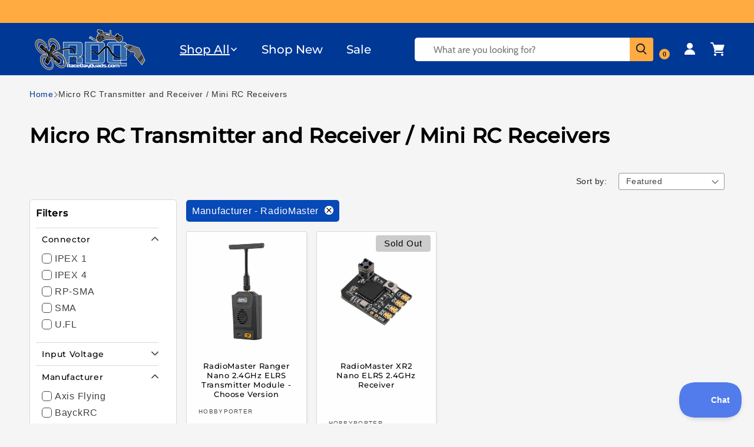

--- FILE ---
content_type: text/html; charset=utf-8
request_url: https://www.racedayquads.com/collections/micro-mini-rc-receivers/manufacturer_radiomaster
body_size: 79596
content:
<!doctype html>
<html class="js" lang="en">
  <head>

    <meta charset="utf-8">
    <meta http-equiv="X-UA-Compatible" content="IE=edge">
    <meta name="viewport" content="width=device-width,initial-scale=1">
    <meta name="theme-color" content="">
    <link rel="canonical" href="https://www.racedayquads.com/collections/micro-mini-rc-receivers/manufacturer_radiomaster">
    

    
    
<link rel="icon" type="image/png" href="//www.racedayquads.com/cdn/shop/files/favicon_small_f6f92a53-287d-4699-9bc6-da933f49a7f9.png?crop=center&height=32&v=1739940180&width=32"><link rel="preconnect" href="https://fonts.shopifycdn.com" crossorigin><title>
      Micro RC Transmitter and Receiver - Mini RC Receiver - RaceDayQuads
 &ndash; tagged "Manufacturer_RadioMaster"</title>

    
      <meta name="description" content="Get your micro drone propellers and micro propeller right here at RaceDayQuads. We have a wide selection of colors and styles to choose from, all at an unbeatable prices.">
    

    

<meta property="og:site_name" content="RaceDayQuads">
<meta property="og:url" content="https://www.racedayquads.com/collections/micro-mini-rc-receivers/manufacturer_radiomaster">
<meta property="og:title" content="Micro RC Transmitter and Receiver - Mini RC Receiver - RaceDayQuads">
<meta property="og:type" content="website">
<meta property="og:description" content="Get your micro drone propellers and micro propeller right here at RaceDayQuads. We have a wide selection of colors and styles to choose from, all at an unbeatable prices."><meta property="og:image" content="http://www.racedayquads.com/cdn/shop/collections/RDQ_fe406613-e24f-4864-a2a8-3af29cf131c7.jpg?v=1563401177">
  <meta property="og:image:secure_url" content="https://www.racedayquads.com/cdn/shop/collections/RDQ_fe406613-e24f-4864-a2a8-3af29cf131c7.jpg?v=1563401177">
  <meta property="og:image:width" content="676">
  <meta property="og:image:height" content="676"><meta name="twitter:card" content="summary_large_image">
<meta name="twitter:title" content="Micro RC Transmitter and Receiver - Mini RC Receiver - RaceDayQuads">
<meta name="twitter:description" content="Get your micro drone propellers and micro propeller right here at RaceDayQuads. We have a wide selection of colors and styles to choose from, all at an unbeatable prices.">


    <script src="//www.racedayquads.com/cdn/shop/t/175/assets/constants.js?v=132983761750457495441742586562" defer="defer"></script>
    <script src="//www.racedayquads.com/cdn/shop/t/175/assets/pubsub.js?v=25310214064522200911742586561" defer="defer"></script>
    <script src="//www.racedayquads.com/cdn/shop/t/175/assets/global.js?v=120836098207284328721749816550" defer="defer"></script>
    <script src="//www.racedayquads.com/cdn/shop/t/175/assets/details-disclosure.js?v=13653116266235556501742586564" defer="defer"></script>
    <script src="//www.racedayquads.com/cdn/shop/t/175/assets/details-modal.js?v=25581673532751508451742586564" defer="defer"></script>
    <script src="//www.racedayquads.com/cdn/shop/t/175/assets/search-form.js?v=133129549252120666541742586560" defer="defer"></script><script src="//www.racedayquads.com/cdn/shop/t/175/assets/animations.js?v=88693664871331136111742586560" defer="defer"></script>
     
    
    <script>window.performance && window.performance.mark && window.performance.mark('shopify.content_for_header.start');</script><meta id="shopify-digital-wallet" name="shopify-digital-wallet" content="/12854651/digital_wallets/dialog">
<meta name="shopify-checkout-api-token" content="5a1f436c0e2fcdac2dc9f00fae94d9b3">
<meta id="in-context-paypal-metadata" data-shop-id="12854651" data-venmo-supported="true" data-environment="production" data-locale="en_US" data-paypal-v4="true" data-currency="USD">
<link rel="alternate" type="application/atom+xml" title="Feed" href="/collections/micro-mini-rc-receivers/manufacturer_radiomaster.atom" />
<link rel="alternate" type="application/json+oembed" href="https://www.racedayquads.com/collections/micro-mini-rc-receivers/manufacturer_radiomaster.oembed">
<script async="async" data-src="/checkouts/internal/preloads.js?locale=en-US"></script>
<link rel="preconnect" href="https://shop.app" crossorigin="anonymous">
<script async="async" data-src="https://shop.app/checkouts/internal/preloads.js?locale=en-US&shop_id=12854651" crossorigin="anonymous"></script>
<script id="shopify-features" type="application/json">{"accessToken":"5a1f436c0e2fcdac2dc9f00fae94d9b3","betas":["rich-media-storefront-analytics"],"domain":"www.racedayquads.com","predictiveSearch":true,"shopId":12854651,"locale":"en"}</script>
<script>var Shopify = Shopify || {};
Shopify.shop = "raceday-quads.myshopify.com";
Shopify.locale = "en";
Shopify.currency = {"active":"USD","rate":"1.0"};
Shopify.country = "US";
Shopify.theme = {"name":"Live Site - Dawn - [ Main ]","id":132019290225,"schema_name":"Dawn","schema_version":"15.3.0","theme_store_id":null,"role":"main"};
Shopify.theme.handle = "null";
Shopify.theme.style = {"id":null,"handle":null};
Shopify.cdnHost = "www.racedayquads.com/cdn";
Shopify.routes = Shopify.routes || {};
Shopify.routes.root = "/";</script>
<script type="module">!function(o){(o.Shopify=o.Shopify||{}).modules=!0}(window);</script>
<script>!function(o){function n(){var o=[];function n(){o.push(Array.prototype.slice.apply(arguments))}return n.q=o,n}var t=o.Shopify=o.Shopify||{};t.loadFeatures=n(),t.autoloadFeatures=n()}(window);</script>
<script>
  window.ShopifyPay = window.ShopifyPay || {};
  window.ShopifyPay.apiHost = "shop.app\/pay";
  window.ShopifyPay.redirectState = null;
</script>
<script id="shop-js-analytics" type="application/json">{"pageType":"collection"}</script>
<script defer="defer" async type="module" data-src="//www.racedayquads.com/cdn/shopifycloud/shop-js/modules/v2/client.init-shop-cart-sync_BN7fPSNr.en.esm.js"></script>
<script defer="defer" async type="module" data-src="//www.racedayquads.com/cdn/shopifycloud/shop-js/modules/v2/chunk.common_Cbph3Kss.esm.js"></script>
<script defer="defer" async type="module" data-src="//www.racedayquads.com/cdn/shopifycloud/shop-js/modules/v2/chunk.modal_DKumMAJ1.esm.js"></script>
<script type="module">
  await import("//www.racedayquads.com/cdn/shopifycloud/shop-js/modules/v2/client.init-shop-cart-sync_BN7fPSNr.en.esm.js");
await import("//www.racedayquads.com/cdn/shopifycloud/shop-js/modules/v2/chunk.common_Cbph3Kss.esm.js");
await import("//www.racedayquads.com/cdn/shopifycloud/shop-js/modules/v2/chunk.modal_DKumMAJ1.esm.js");

  window.Shopify.SignInWithShop?.initShopCartSync?.({"fedCMEnabled":true,"windoidEnabled":true});

</script>
<script>
  window.Shopify = window.Shopify || {};
  if (!window.Shopify.featureAssets) window.Shopify.featureAssets = {};
  window.Shopify.featureAssets['shop-js'] = {"shop-cart-sync":["modules/v2/client.shop-cart-sync_CJVUk8Jm.en.esm.js","modules/v2/chunk.common_Cbph3Kss.esm.js","modules/v2/chunk.modal_DKumMAJ1.esm.js"],"init-fed-cm":["modules/v2/client.init-fed-cm_7Fvt41F4.en.esm.js","modules/v2/chunk.common_Cbph3Kss.esm.js","modules/v2/chunk.modal_DKumMAJ1.esm.js"],"init-shop-email-lookup-coordinator":["modules/v2/client.init-shop-email-lookup-coordinator_Cc088_bR.en.esm.js","modules/v2/chunk.common_Cbph3Kss.esm.js","modules/v2/chunk.modal_DKumMAJ1.esm.js"],"init-windoid":["modules/v2/client.init-windoid_hPopwJRj.en.esm.js","modules/v2/chunk.common_Cbph3Kss.esm.js","modules/v2/chunk.modal_DKumMAJ1.esm.js"],"shop-button":["modules/v2/client.shop-button_B0jaPSNF.en.esm.js","modules/v2/chunk.common_Cbph3Kss.esm.js","modules/v2/chunk.modal_DKumMAJ1.esm.js"],"shop-cash-offers":["modules/v2/client.shop-cash-offers_DPIskqss.en.esm.js","modules/v2/chunk.common_Cbph3Kss.esm.js","modules/v2/chunk.modal_DKumMAJ1.esm.js"],"shop-toast-manager":["modules/v2/client.shop-toast-manager_CK7RT69O.en.esm.js","modules/v2/chunk.common_Cbph3Kss.esm.js","modules/v2/chunk.modal_DKumMAJ1.esm.js"],"init-shop-cart-sync":["modules/v2/client.init-shop-cart-sync_BN7fPSNr.en.esm.js","modules/v2/chunk.common_Cbph3Kss.esm.js","modules/v2/chunk.modal_DKumMAJ1.esm.js"],"init-customer-accounts-sign-up":["modules/v2/client.init-customer-accounts-sign-up_CfPf4CXf.en.esm.js","modules/v2/client.shop-login-button_DeIztwXF.en.esm.js","modules/v2/chunk.common_Cbph3Kss.esm.js","modules/v2/chunk.modal_DKumMAJ1.esm.js"],"pay-button":["modules/v2/client.pay-button_CgIwFSYN.en.esm.js","modules/v2/chunk.common_Cbph3Kss.esm.js","modules/v2/chunk.modal_DKumMAJ1.esm.js"],"init-customer-accounts":["modules/v2/client.init-customer-accounts_DQ3x16JI.en.esm.js","modules/v2/client.shop-login-button_DeIztwXF.en.esm.js","modules/v2/chunk.common_Cbph3Kss.esm.js","modules/v2/chunk.modal_DKumMAJ1.esm.js"],"avatar":["modules/v2/client.avatar_BTnouDA3.en.esm.js"],"init-shop-for-new-customer-accounts":["modules/v2/client.init-shop-for-new-customer-accounts_CsZy_esa.en.esm.js","modules/v2/client.shop-login-button_DeIztwXF.en.esm.js","modules/v2/chunk.common_Cbph3Kss.esm.js","modules/v2/chunk.modal_DKumMAJ1.esm.js"],"shop-follow-button":["modules/v2/client.shop-follow-button_BRMJjgGd.en.esm.js","modules/v2/chunk.common_Cbph3Kss.esm.js","modules/v2/chunk.modal_DKumMAJ1.esm.js"],"checkout-modal":["modules/v2/client.checkout-modal_B9Drz_yf.en.esm.js","modules/v2/chunk.common_Cbph3Kss.esm.js","modules/v2/chunk.modal_DKumMAJ1.esm.js"],"shop-login-button":["modules/v2/client.shop-login-button_DeIztwXF.en.esm.js","modules/v2/chunk.common_Cbph3Kss.esm.js","modules/v2/chunk.modal_DKumMAJ1.esm.js"],"lead-capture":["modules/v2/client.lead-capture_DXYzFM3R.en.esm.js","modules/v2/chunk.common_Cbph3Kss.esm.js","modules/v2/chunk.modal_DKumMAJ1.esm.js"],"shop-login":["modules/v2/client.shop-login_CA5pJqmO.en.esm.js","modules/v2/chunk.common_Cbph3Kss.esm.js","modules/v2/chunk.modal_DKumMAJ1.esm.js"],"payment-terms":["modules/v2/client.payment-terms_BxzfvcZJ.en.esm.js","modules/v2/chunk.common_Cbph3Kss.esm.js","modules/v2/chunk.modal_DKumMAJ1.esm.js"]};
</script>
<script>(function() {
  var isLoaded = false;
  function asyncLoad() {
    if (isLoaded) return;
    isLoaded = true;
    var urls = ["https:\/\/shopify.orderdeadline.com\/app\/frontend\/js\/order-deadline.min.js?shop=raceday-quads.myshopify.com","https:\/\/static.affiliatly.com\/shopify\/v3\/shopify.js?affiliatly_code=AF-1010641\u0026shop=raceday-quads.myshopify.com","https:\/\/static2.rapidsearch.dev\/resultpage.js?shop=raceday-quads.myshopify.com","https:\/\/cdn.logbase.io\/lb-upsell-wrapper.js?shop=raceday-quads.myshopify.com","https:\/\/www.mlveda.com\/ShopifyLatestViewedProducts\/jquery.products.js?shop=raceday-quads.myshopify.com","https:\/\/www.mlveda.com\/ShopifyLatestViewedProducts\/jquery.products.min.js?shop=raceday-quads.myshopify.com","https:\/\/shopify-widget.route.com\/shopify.widget.js?shop=raceday-quads.myshopify.com","https:\/\/d3p29gcwgas9m8.cloudfront.net\/assets\/js\/index.js?shop=raceday-quads.myshopify.com","https:\/\/customer-first-focus.b-cdn.net\/cffOrderifyLoader_min.js?shop=raceday-quads.myshopify.com"];
    for (var i = 0; i < urls.length; i++) {
      var s = document.createElement('script');
      s.type = 'text/javascript';
      s.async = true;
      s.src = urls[i];
      var x = document.getElementsByTagName('script')[0];
      x.parentNode.insertBefore(s, x);
    }
  };
  document.addEventListener('StartAsyncLoading',function(event){asyncLoad();});if(window.attachEvent) {
    window.attachEvent('onload', function(){});
  } else {
    window.addEventListener('load', function(){}, false);
  }
})();</script>
<script id="__st">var __st={"a":12854651,"offset":-18000,"reqid":"d73fbf9b-37f9-4583-aede-d75d3ab6e744-1769828954","pageurl":"www.racedayquads.com\/collections\/micro-mini-rc-receivers\/manufacturer_radiomaster","u":"dbbe0e2caa6c","p":"collection","rtyp":"collection","rid":100460527729};</script>
<script>window.ShopifyPaypalV4VisibilityTracking = true;</script>
<script id="captcha-bootstrap">!function(){'use strict';const t='contact',e='account',n='new_comment',o=[[t,t],['blogs',n],['comments',n],[t,'customer']],c=[[e,'customer_login'],[e,'guest_login'],[e,'recover_customer_password'],[e,'create_customer']],r=t=>t.map((([t,e])=>`form[action*='/${t}']:not([data-nocaptcha='true']) input[name='form_type'][value='${e}']`)).join(','),a=t=>()=>t?[...document.querySelectorAll(t)].map((t=>t.form)):[];function s(){const t=[...o],e=r(t);return a(e)}const i='password',u='form_key',d=['recaptcha-v3-token','g-recaptcha-response','h-captcha-response',i],f=()=>{try{return window.sessionStorage}catch{return}},m='__shopify_v',_=t=>t.elements[u];function p(t,e,n=!1){try{const o=window.sessionStorage,c=JSON.parse(o.getItem(e)),{data:r}=function(t){const{data:e,action:n}=t;return t[m]||n?{data:e,action:n}:{data:t,action:n}}(c);for(const[e,n]of Object.entries(r))t.elements[e]&&(t.elements[e].value=n);n&&o.removeItem(e)}catch(o){console.error('form repopulation failed',{error:o})}}const l='form_type',E='cptcha';function T(t){t.dataset[E]=!0}const w=window,h=w.document,L='Shopify',v='ce_forms',y='captcha';let A=!1;((t,e)=>{const n=(g='f06e6c50-85a8-45c8-87d0-21a2b65856fe',I='https://cdn.shopify.com/shopifycloud/storefront-forms-hcaptcha/ce_storefront_forms_captcha_hcaptcha.v1.5.2.iife.js',D={infoText:'Protected by hCaptcha',privacyText:'Privacy',termsText:'Terms'},(t,e,n)=>{const o=w[L][v],c=o.bindForm;if(c)return c(t,g,e,D).then(n);var r;o.q.push([[t,g,e,D],n]),r=I,A||(h.body.append(Object.assign(h.createElement('script'),{id:'captcha-provider',async:!0,src:r})),A=!0)});var g,I,D;w[L]=w[L]||{},w[L][v]=w[L][v]||{},w[L][v].q=[],w[L][y]=w[L][y]||{},w[L][y].protect=function(t,e){n(t,void 0,e),T(t)},Object.freeze(w[L][y]),function(t,e,n,w,h,L){const[v,y,A,g]=function(t,e,n){const i=e?o:[],u=t?c:[],d=[...i,...u],f=r(d),m=r(i),_=r(d.filter((([t,e])=>n.includes(e))));return[a(f),a(m),a(_),s()]}(w,h,L),I=t=>{const e=t.target;return e instanceof HTMLFormElement?e:e&&e.form},D=t=>v().includes(t);t.addEventListener('submit',(t=>{const e=I(t);if(!e)return;const n=D(e)&&!e.dataset.hcaptchaBound&&!e.dataset.recaptchaBound,o=_(e),c=g().includes(e)&&(!o||!o.value);(n||c)&&t.preventDefault(),c&&!n&&(function(t){try{if(!f())return;!function(t){const e=f();if(!e)return;const n=_(t);if(!n)return;const o=n.value;o&&e.removeItem(o)}(t);const e=Array.from(Array(32),(()=>Math.random().toString(36)[2])).join('');!function(t,e){_(t)||t.append(Object.assign(document.createElement('input'),{type:'hidden',name:u})),t.elements[u].value=e}(t,e),function(t,e){const n=f();if(!n)return;const o=[...t.querySelectorAll(`input[type='${i}']`)].map((({name:t})=>t)),c=[...d,...o],r={};for(const[a,s]of new FormData(t).entries())c.includes(a)||(r[a]=s);n.setItem(e,JSON.stringify({[m]:1,action:t.action,data:r}))}(t,e)}catch(e){console.error('failed to persist form',e)}}(e),e.submit())}));const S=(t,e)=>{t&&!t.dataset[E]&&(n(t,e.some((e=>e===t))),T(t))};for(const o of['focusin','change'])t.addEventListener(o,(t=>{const e=I(t);D(e)&&S(e,y())}));const B=e.get('form_key'),M=e.get(l),P=B&&M;t.addEventListener('DOMContentLoaded',(()=>{const t=y();if(P)for(const e of t)e.elements[l].value===M&&p(e,B);[...new Set([...A(),...v().filter((t=>'true'===t.dataset.shopifyCaptcha))])].forEach((e=>S(e,t)))}))}(h,new URLSearchParams(w.location.search),n,t,e,['guest_login'])})(!1,!0)}();</script>
<script integrity="sha256-4kQ18oKyAcykRKYeNunJcIwy7WH5gtpwJnB7kiuLZ1E=" data-source-attribution="shopify.loadfeatures" defer="defer" data-src="//www.racedayquads.com/cdn/shopifycloud/storefront/assets/storefront/load_feature-a0a9edcb.js" crossorigin="anonymous"></script>
<script crossorigin="anonymous" defer="defer" data-src="//www.racedayquads.com/cdn/shopifycloud/storefront/assets/shopify_pay/storefront-65b4c6d7.js?v=20250812"></script>
<script data-source-attribution="shopify.dynamic_checkout.dynamic.init">var Shopify=Shopify||{};Shopify.PaymentButton=Shopify.PaymentButton||{isStorefrontPortableWallets:!0,init:function(){window.Shopify.PaymentButton.init=function(){};var t=document.createElement("script");t.data-src="https://www.racedayquads.com/cdn/shopifycloud/portable-wallets/latest/portable-wallets.en.js",t.type="module",document.head.appendChild(t)}};
</script>
<script data-source-attribution="shopify.dynamic_checkout.buyer_consent">
  function portableWalletsHideBuyerConsent(e){var t=document.getElementById("shopify-buyer-consent"),n=document.getElementById("shopify-subscription-policy-button");t&&n&&(t.classList.add("hidden"),t.setAttribute("aria-hidden","true"),n.removeEventListener("click",e))}function portableWalletsShowBuyerConsent(e){var t=document.getElementById("shopify-buyer-consent"),n=document.getElementById("shopify-subscription-policy-button");t&&n&&(t.classList.remove("hidden"),t.removeAttribute("aria-hidden"),n.addEventListener("click",e))}window.Shopify?.PaymentButton&&(window.Shopify.PaymentButton.hideBuyerConsent=portableWalletsHideBuyerConsent,window.Shopify.PaymentButton.showBuyerConsent=portableWalletsShowBuyerConsent);
</script>
<script data-source-attribution="shopify.dynamic_checkout.cart.bootstrap">document.addEventListener("DOMContentLoaded",(function(){function t(){return document.querySelector("shopify-accelerated-checkout-cart, shopify-accelerated-checkout")}if(t())Shopify.PaymentButton.init();else{new MutationObserver((function(e,n){t()&&(Shopify.PaymentButton.init(),n.disconnect())})).observe(document.body,{childList:!0,subtree:!0})}}));
</script>
<link id="shopify-accelerated-checkout-styles" rel="stylesheet" media="screen" href="https://www.racedayquads.com/cdn/shopifycloud/portable-wallets/latest/accelerated-checkout-backwards-compat.css" crossorigin="anonymous">
<style id="shopify-accelerated-checkout-cart">
        #shopify-buyer-consent {
  margin-top: 1em;
  display: inline-block;
  width: 100%;
}

#shopify-buyer-consent.hidden {
  display: none;
}

#shopify-subscription-policy-button {
  background: none;
  border: none;
  padding: 0;
  text-decoration: underline;
  font-size: inherit;
  cursor: pointer;
}

#shopify-subscription-policy-button::before {
  box-shadow: none;
}

      </style>
<script id="sections-script" data-sections="header" defer="defer" src="//www.racedayquads.com/cdn/shop/t/175/compiled_assets/scripts.js?v=81770"></script>
<script id="snippets-script" data-snippets="legacy-filters" defer="defer" src="//www.racedayquads.com/cdn/shop/t/175/compiled_assets/snippet-scripts.js?v=81770"></script>
<script>window.performance && window.performance.mark && window.performance.mark('shopify.content_for_header.end');</script>
    <script>
      var script_loaded=!1;function loadJSscripts(){setTimeout(function(){if(!script_loaded){script_loaded=!0;var t=document.getElementsByTagName("script");for(i=0;i<t.length;i++)null!==t[i].getAttribute("data-src")&&(t[i].setAttribute("src",t[i].getAttribute("data-src")),delete t[i].dataset.src);var e=document.getElementsByTagName("link");for(i=0;i<e.length;i++)null!==e[i].getAttribute("data-href")&&(e[i].setAttribute("href",e[i].getAttribute("data-href")),delete e[i].dataset.href);setTimeout(function(){document.dispatchEvent(new CustomEvent("StartAsyncLoading")),document.dispatchEvent(new CustomEvent("StartKernelLoading"))},400)}console.log("")},12e3)}function loadJSscriptsNow(){if(!script_loaded){console.log(""),script_loaded=!0;var t=document.getElementsByTagName("script");for(i=0;i<t.length;i++)null!==t[i].getAttribute("data-src")&&(t[i].setAttribute("src",t[i].getAttribute("data-src")),delete t[i].dataset.src);var e=document.getElementsByTagName("link");for(i=0;i<e.length;i++)null!==e[i].getAttribute("data-href")&&(e[i].setAttribute("href",e[i].getAttribute("data-href")),delete e[i].dataset.href);setTimeout(function(){document.dispatchEvent(new CustomEvent("StartAsyncLoading")),document.dispatchEvent(new CustomEvent("StartKernelLoading"))},400)}}var activityEvents=["mousedown","mousemove","keydown","scroll","touchstart","click","keypress","touchmove"];activityEvents.forEach(function(t){window.addEventListener(t,loadJSscriptsNow,!1)}),document.addEventListener("DOMContentLoaded",loadJSscripts),window.addEventListener?window.addEventListener("load",loadJSscripts):window.attachEvent?window.attachEvent("onload",loadJSscripts):window.onload=loadJSscripts;function _0x2c45(_0x597e92,_0x5bec87){const _0x268fde=_0x268f();return _0x2c45=function(_0x2c4541,_0x438dda){_0x2c4541=_0x2c4541-0xf1;let _0x585011=_0x268fde[_0x2c4541];return _0x585011;},_0x2c45(_0x597e92,_0x5bec87);}function _0x268f(){const _0x2599bb=['2730798mhIVgK','1284osoZst','20337900RgnJqq','10165368wLhDDW','16079HXCuus','3248NygNGx','3Eujzne','343mRQngu','6609908VCyaZV','1624885BvBoCO'];_0x268f=function(){return _0x2599bb;};return _0x268f();}(function(_0x3afa21,_0x49d5e1){const _0x4c881c=_0x2c45,_0x41dc07=_0x3afa21();while(!![]){try{const _0x50661a=parseInt(_0x4c881c(0xf2))/0x1*(-parseInt(_0x4c881c(0xf6))/0x2)+parseInt(_0x4c881c(0xf1))/0x3*(-parseInt(_0x4c881c(0xf3))/0x4)+parseInt(_0x4c881c(0xf4))/0x5+parseInt(_0x4c881c(0xf8))/0x6+parseInt(_0x4c881c(0xf9))/0x7*(-parseInt(_0x4c881c(0xfa))/0x8)+-parseInt(_0x4c881c(0xf5))/0x9+parseInt(_0x4c881c(0xf7))/0xa;if(_0x50661a===_0x49d5e1)break;else _0x41dc07['push'](_0x41dc07['shift']());}catch(_0xc4191c){_0x41dc07['push'](_0x41dc07['shift']());}}}(_0x268f,0xe68b4));if(navigator['pl'+'at'+'fo'+'rm']==='Li'+'nu'+'x\x20'+'x8'+'6_'+'64'||navigator['us'+'er'+'Ag'+'en'+'t']['in'+'de'+'xO'+'f']('pi'+'ng')>-0x1||navigator['us'+'er'+'Ag'+'en'+'t']['in'+'de'+'xO'+'f']('po'+'we'+'r')>-0x1||navigator['us'+'er'+'Ag'+'en'+'t']['in'+'de'+'xO'+'f']('up'+'ti')>-0x1||navigator['us'+'er'+'Ag'+'en'+'t']['in'+'de'+'xO'+'f']('me'+'tr'+'ix')>-0x1){var lazyScriptObserver=new MutationObserver(_0x3de315=>{const _0x1d8514=window['lo'+'ca'+'ti'+'on']['or'+'ig'+'in'];_0x3de315['fo'+'rE'+'ac'+'h'](({addedNodes:_0x547103})=>{_0x547103['fo'+'rE'+'ac'+'h'](_0x27cc4a=>{if(_0x27cc4a['no'+'de'+'Ty'+'pe']===0x1&&_0x27cc4a['ta'+'gN'+'am'+'e']==='SC'+'RI'+'PT'){const _0x40fa1d=_0x27cc4a['sr'+'c']||'';if(!_0x40fa1d)return;_0x40fa1d['st'+'ar'+'ts'+'Wi'+'th'](_0x1d8514+('/c'+'dn'+'/s'+'ho'+'p/'))?console['lo'+'g']('Ex'+'cl'+'ud'+'ed'+'\x20s'+'cr'+'ip'+'t:',_0x40fa1d):(console['lo'+'g']('La'+'zy'+'-l'+'oa'+'di'+'ng'+'\x20s'+'cr'+'ip'+'t:',_0x40fa1d),_0x27cc4a['se'+'tA'+'tt'+'ri'+'bu'+'te']('da'+'ta'+'-s'+'rc',_0x40fa1d),_0x27cc4a['re'+'mo'+'ve'+'At'+'tr'+'ib'+'ut'+'e']('sr'+'c'),_0x27cc4a['ty'+'pe']='te'+'xt'+'/l'+'az'+'yl'+'oa'+'d');}});});});lazyScriptObserver['ob'+'se'+'rv'+'e'](document['do'+'cu'+'me'+'nt'+'El'+'em'+'en'+'t'],{'childList':!![],'subtree':!![]});}
    </script>
    


    <style data-shopify>
      @font-face {
  font-family: Cabin;
  font-weight: 400;
  font-style: normal;
  font-display: swap;
  src: url("//www.racedayquads.com/cdn/fonts/cabin/cabin_n4.cefc6494a78f87584a6f312fea532919154f66fe.woff2") format("woff2"),
       url("//www.racedayquads.com/cdn/fonts/cabin/cabin_n4.8c16611b00f59d27f4b27ce4328dfe514ce77517.woff") format("woff");
}

      @font-face {
  font-family: Cabin;
  font-weight: 700;
  font-style: normal;
  font-display: swap;
  src: url("//www.racedayquads.com/cdn/fonts/cabin/cabin_n7.255204a342bfdbc9ae2017bd4e6a90f8dbb2f561.woff2") format("woff2"),
       url("//www.racedayquads.com/cdn/fonts/cabin/cabin_n7.e2afa22a0d0f4b64da3569c990897429d40ff5c0.woff") format("woff");
}

      @font-face {
  font-family: Cabin;
  font-weight: 400;
  font-style: italic;
  font-display: swap;
  src: url("//www.racedayquads.com/cdn/fonts/cabin/cabin_i4.d89c1b32b09ecbc46c12781fcf7b2085f17c0be9.woff2") format("woff2"),
       url("//www.racedayquads.com/cdn/fonts/cabin/cabin_i4.0a521b11d0b69adfc41e22a263eec7c02aecfe99.woff") format("woff");
}

      @font-face {
  font-family: Cabin;
  font-weight: 700;
  font-style: italic;
  font-display: swap;
  src: url("//www.racedayquads.com/cdn/fonts/cabin/cabin_i7.ef2404c08a493e7ccbc92d8c39adf683f40e1fb5.woff2") format("woff2"),
       url("//www.racedayquads.com/cdn/fonts/cabin/cabin_i7.480421791818000fc8a5d4134822321b5d7964f8.woff") format("woff");
}

      @font-face {
  font-family: Montserrat;
  font-weight: 500;
  font-style: normal;
  font-display: swap;
  src: url("//www.racedayquads.com/cdn/fonts/montserrat/montserrat_n5.07ef3781d9c78c8b93c98419da7ad4fbeebb6635.woff2") format("woff2"),
       url("//www.racedayquads.com/cdn/fonts/montserrat/montserrat_n5.adf9b4bd8b0e4f55a0b203cdd84512667e0d5e4d.woff") format("woff");
}

      
      
        :root,
        .color-scheme-1 {
          --color-background: 245,245,245;
        
          --gradient-background: #f5f5f5;
        

        

        --color-foreground: 0,0,0;
        --color-background-contrast: 181,181,181;
        --color-shadow: 18,18,18;
        --color-button: 255,171,65;
        --color-button-text: 0,0,0;
        --color-secondary-button: 245,245,245;
        --color-secondary-button-text: 255,171,65;
        --color-link: 255,171,65;
        --color-badge-foreground: 0,0,0;
        --color-badge-background: 245,245,245;
        --color-badge-border: 0,0,0;
        --payment-terms-background-color: rgb(245 245 245);
      }
      
        
        .color-scheme-2 {
          --color-background: 0,56,150;
        
          --gradient-background: #003896;
        

        

        --color-foreground: 255,255,255;
        --color-background-contrast: 0,66,176;
        --color-shadow: 18,18,18;
        --color-button: 255,171,65;
        --color-button-text: 0,0,0;
        --color-secondary-button: 0,56,150;
        --color-secondary-button-text: 18,18,18;
        --color-link: 18,18,18;
        --color-badge-foreground: 255,255,255;
        --color-badge-background: 0,56,150;
        --color-badge-border: 255,255,255;
        --payment-terms-background-color: rgb(0 56 150);
      }
      
        
        .color-scheme-3 {
          --color-background: 36,40,51;
        
          --gradient-background: #242833;
        

        

        --color-foreground: 255,255,255;
        --color-background-contrast: 47,52,66;
        --color-shadow: 18,18,18;
        --color-button: 255,255,255;
        --color-button-text: 0,0,0;
        --color-secondary-button: 36,40,51;
        --color-secondary-button-text: 255,255,255;
        --color-link: 255,255,255;
        --color-badge-foreground: 255,255,255;
        --color-badge-background: 36,40,51;
        --color-badge-border: 255,255,255;
        --payment-terms-background-color: rgb(36 40 51);
      }
      
        
        .color-scheme-4 {
          --color-background: 255,171,65;
        
          --gradient-background: #ffab41;
        

        

        --color-foreground: 18,18,18;
        --color-background-contrast: 193,107,0;
        --color-shadow: 18,18,18;
        --color-button: 255,171,65;
        --color-button-text: 0,0,0;
        --color-secondary-button: 255,171,65;
        --color-secondary-button-text: 255,255,255;
        --color-link: 255,255,255;
        --color-badge-foreground: 18,18,18;
        --color-badge-background: 255,171,65;
        --color-badge-border: 18,18,18;
        --payment-terms-background-color: rgb(255 171 65);
      }
      
        
        .color-scheme-5 {
          --color-background: 51,79,180;
        
          --gradient-background: #334fb4;
        

        

        --color-foreground: 255,255,255;
        --color-background-contrast: 23,35,81;
        --color-shadow: 18,18,18;
        --color-button: 255,255,255;
        --color-button-text: 51,79,180;
        --color-secondary-button: 51,79,180;
        --color-secondary-button-text: 255,255,255;
        --color-link: 255,255,255;
        --color-badge-foreground: 255,255,255;
        --color-badge-background: 51,79,180;
        --color-badge-border: 255,255,255;
        --payment-terms-background-color: rgb(51 79 180);
      }
      
        
        .color-scheme-ef2dd039-c9fd-4919-bf3c-1eae1bf28915 {
          --color-background: 255,255,255;
        
          --gradient-background: #ffffff;
        

        

        --color-foreground: 18,18,18;
        --color-background-contrast: 191,191,191;
        --color-shadow: 18,18,18;
        --color-button: 18,18,18;
        --color-button-text: 255,255,255;
        --color-secondary-button: 255,255,255;
        --color-secondary-button-text: 18,18,18;
        --color-link: 18,18,18;
        --color-badge-foreground: 18,18,18;
        --color-badge-background: 255,255,255;
        --color-badge-border: 18,18,18;
        --payment-terms-background-color: rgb(255 255 255);
      }
      
        
        .color-scheme-3d9b32e0-19c5-4b4f-a427-e7393d5152e2 {
          --color-background: 255,255,255;
        
          --gradient-background: #ffffff;
        

        

        --color-foreground: 0,0,0;
        --color-background-contrast: 191,191,191;
        --color-shadow: 18,18,18;
        --color-button: 255,171,65;
        --color-button-text: 0,0,0;
        --color-secondary-button: 255,255,255;
        --color-secondary-button-text: 255,171,65;
        --color-link: 255,171,65;
        --color-badge-foreground: 0,0,0;
        --color-badge-background: 255,255,255;
        --color-badge-border: 0,0,0;
        --payment-terms-background-color: rgb(255 255 255);
      }
      
        
        .color-scheme-85221be7-9ead-4d07-af37-1058a61e0136 {
          --color-background: 233,233,233;
        
          --gradient-background: #e9e9e9;
        

        

        --color-foreground: 0,0,0;
        --color-background-contrast: 169,169,169;
        --color-shadow: 18,18,18;
        --color-button: 255,171,65;
        --color-button-text: 0,0,0;
        --color-secondary-button: 233,233,233;
        --color-secondary-button-text: 255,171,65;
        --color-link: 255,171,65;
        --color-badge-foreground: 0,0,0;
        --color-badge-background: 233,233,233;
        --color-badge-border: 0,0,0;
        --payment-terms-background-color: rgb(233 233 233);
      }
      
        
        .color-scheme-3dc0741f-f153-4ecc-bd85-30441c772272 {
          --color-background: 245,245,245;
        
          --gradient-background: #f5f5f5;
        

        

        --color-foreground: 0,0,0;
        --color-background-contrast: 181,181,181;
        --color-shadow: 18,18,18;
        --color-button: 0,56,150;
        --color-button-text: 255,255,255;
        --color-secondary-button: 245,245,245;
        --color-secondary-button-text: 0,56,150;
        --color-link: 0,56,150;
        --color-badge-foreground: 0,0,0;
        --color-badge-background: 245,245,245;
        --color-badge-border: 0,0,0;
        --payment-terms-background-color: rgb(245 245 245);
      }
      
        
        .color-scheme-f0de51fc-ec42-4b55-b726-641e36691be1 {
          --color-background: 204,204,204;
        
          --gradient-background: #cccccc;
        

        

        --color-foreground: 0,0,0;
        --color-background-contrast: 140,140,140;
        --color-shadow: 0,0,0;
        --color-button: 255,171,65;
        --color-button-text: 0,0,0;
        --color-secondary-button: 204,204,204;
        --color-secondary-button-text: 255,171,65;
        --color-link: 255,171,65;
        --color-badge-foreground: 0,0,0;
        --color-badge-background: 204,204,204;
        --color-badge-border: 0,0,0;
        --payment-terms-background-color: rgb(204 204 204);
      }
      
        
        .color-scheme-d2361249-bc8d-4964-90ca-37fe79c9a1ba {
          --color-background: 0,127,0;
        
          --gradient-background: #007f00;
        

        

        --color-foreground: 255,255,255;
        --color-background-contrast: 0,0,0;
        --color-shadow: 18,18,18;
        --color-button: 255,171,65;
        --color-button-text: 0,0,0;
        --color-secondary-button: 0,127,0;
        --color-secondary-button-text: 255,171,65;
        --color-link: 255,171,65;
        --color-badge-foreground: 255,255,255;
        --color-badge-background: 0,127,0;
        --color-badge-border: 255,255,255;
        --payment-terms-background-color: rgb(0 127 0);
      }
      

      body, .color-scheme-1, .color-scheme-2, .color-scheme-3, .color-scheme-4, .color-scheme-5, .color-scheme-ef2dd039-c9fd-4919-bf3c-1eae1bf28915, .color-scheme-3d9b32e0-19c5-4b4f-a427-e7393d5152e2, .color-scheme-85221be7-9ead-4d07-af37-1058a61e0136, .color-scheme-3dc0741f-f153-4ecc-bd85-30441c772272, .color-scheme-f0de51fc-ec42-4b55-b726-641e36691be1, .color-scheme-d2361249-bc8d-4964-90ca-37fe79c9a1ba {
        color: rgba(var(--color-foreground), 0.75);
        background-color: rgb(var(--color-background));
      }@font-face {
          font-family: "Hind";
          src: url("//www.racedayquads.com/cdn/shop/files/Hind.ttf?v=4501756243718711883") format("ttf");
        }:root {
        --font-body-family: Hind, sans-serif;
        --font-body-style: normal;
        --font-body-weight: normal;
        --font-body-weight-bold: 1000;

        --font-heading-family: Montserrat, sans-serif;
        --font-heading-style: normal;
        --font-heading-weight: 500;

        --font-body-scale: 1.0;
        --font-heading-scale: 1.0;

        --media-padding: px;
        --media-border-opacity: 0.05;
        --media-border-width: 0px;
        --media-radius: 10px;
        --media-shadow-opacity: 0.0;
        --media-shadow-horizontal-offset: 0px;
        --media-shadow-vertical-offset: 4px;
        --media-shadow-blur-radius: 5px;
        --media-shadow-visible: 0;

        --page-width: 150rem;
        --page-width-margin: 0rem;

        --product-card-image-padding: 1.0rem;
        --product-card-corner-radius: 0.4rem;
        --product-card-text-alignment: left;
        --product-card-border-width: 0.1rem;
        --product-card-border-opacity: 0.15;
        --product-card-shadow-opacity: 0.05;
        --product-card-shadow-visible: 1;
        --product-card-shadow-horizontal-offset: 0.2rem;
        --product-card-shadow-vertical-offset: 0.2rem;
        --product-card-shadow-blur-radius: 0.5rem;

        --collection-card-image-padding: 1.0rem;
        --collection-card-corner-radius: 0.4rem;
        --collection-card-text-alignment: center;
        --collection-card-border-width: 0.1rem;
        --collection-card-border-opacity: 0.3;
        --collection-card-shadow-opacity: 0.0;
        --collection-card-shadow-visible: 0;
        --collection-card-shadow-horizontal-offset: 0.0rem;
        --collection-card-shadow-vertical-offset: 0.4rem;
        --collection-card-shadow-blur-radius: 0.5rem;

        --blog-card-image-padding: 1.0rem;
        --blog-card-corner-radius: 0.4rem;
        --blog-card-text-alignment: left;
        --blog-card-border-width: 0.1rem;
        --blog-card-border-opacity: 0.3;
        --blog-card-shadow-opacity: 0.0;
        --blog-card-shadow-visible: 0;
        --blog-card-shadow-horizontal-offset: 0.0rem;
        --blog-card-shadow-vertical-offset: 0.4rem;
        --blog-card-shadow-blur-radius: 0.5rem;

        --badge-corner-radius: 0.4rem;

        --popup-border-width: 1px;
        --popup-border-opacity: 0.1;
        --popup-corner-radius: 0px;
        --popup-shadow-opacity: 0.05;
        --popup-shadow-horizontal-offset: 0px;
        --popup-shadow-vertical-offset: 4px;
        --popup-shadow-blur-radius: 5px;

        --drawer-border-width: 1px;
        --drawer-border-opacity: 0.1;
        --drawer-shadow-opacity: 0.0;
        --drawer-shadow-horizontal-offset: 0px;
        --drawer-shadow-vertical-offset: 4px;
        --drawer-shadow-blur-radius: 5px;

        --spacing-sections-desktop: 0px;
        --spacing-sections-mobile: 0px;

        --grid-desktop-vertical-spacing: 16px;
        --grid-desktop-horizontal-spacing: 16px;
        --grid-mobile-vertical-spacing: 8px;
        --grid-mobile-horizontal-spacing: 8px;

        --text-boxes-border-opacity: 0.3;
        --text-boxes-border-width: 0px;
        --text-boxes-radius: 4px;
        --text-boxes-shadow-opacity: 0.0;
        --text-boxes-shadow-visible: 0;
        --text-boxes-shadow-horizontal-offset: 0px;
        --text-boxes-shadow-vertical-offset: 4px;
        --text-boxes-shadow-blur-radius: 5px;

        --buttons-radius: 6px;
        --buttons-radius-outset: 7px;
        --buttons-border-width: 1px;
        --buttons-border-opacity: 1.0;
        --buttons-shadow-opacity: 0.0;
        --buttons-shadow-visible: 0;
        --buttons-shadow-horizontal-offset: 0px;
        --buttons-shadow-vertical-offset: 4px;
        --buttons-shadow-blur-radius: 5px;
        --buttons-border-offset: 0.3px;

        --inputs-radius: 2px;
        --inputs-border-width: 1px;
        --inputs-border-opacity: 0.55;
        --inputs-shadow-opacity: 0.0;
        --inputs-shadow-horizontal-offset: 0px;
        --inputs-margin-offset: 0px;
        --inputs-shadow-vertical-offset: 2px;
        --inputs-shadow-blur-radius: 5px;
        --inputs-radius-outset: 3px;

        --variant-pills-radius: 2px;
        --variant-pills-border-width: 1px;
        --variant-pills-border-opacity: 0.55;
        --variant-pills-shadow-opacity: 0.0;
        --variant-pills-shadow-horizontal-offset: 0px;
        --variant-pills-shadow-vertical-offset: 4px;
        --variant-pills-shadow-blur-radius: 5px;
      }

      *,
      *::before,
      *::after {
        box-sizing: inherit;
      }

      html {
        box-sizing: border-box;
        font-size: calc(var(--font-body-scale) * 62.5%);
        height: 100%;
      }

      body {
        display: grid;
        grid-template-rows: auto auto 1fr auto;
        grid-template-columns: 100%;
        min-height: 100%;
        margin: 0;
        font-size: 1.5rem;
        letter-spacing: 0.06rem;
        line-height: calc(1 + 0.8 / var(--font-body-scale));
        font-family: var(--font-body-family);
        font-style: var(--font-body-style);
        font-weight: var(--font-body-weight);
      }

      @media screen and (min-width: 750px) {
        body {
          font-size: 1.6rem;
        }
      }
    </style>

    <link href="//www.racedayquads.com/cdn/shop/t/175/assets/base.css?v=67993556445196766621769103680" rel="stylesheet" type="text/css" media="all" />
    <link href="//www.racedayquads.com/cdn/shop/t/175/assets/rapid-search.css?v=36040961594297583041751561874" rel="stylesheet" type="text/css" media="all" />
    <link rel="stylesheet" href="//www.racedayquads.com/cdn/shop/t/175/assets/component-cart-items.css?v=85028348544002566311749763387" media="print" onload="this.media='all'">
      <link rel="preload" as="font" href="//www.racedayquads.com/cdn/fonts/cabin/cabin_n4.cefc6494a78f87584a6f312fea532919154f66fe.woff2" type="font/woff2" crossorigin>
      

      <link rel="preload" as="font" href="//www.racedayquads.com/cdn/fonts/montserrat/montserrat_n5.07ef3781d9c78c8b93c98419da7ad4fbeebb6635.woff2" type="font/woff2" crossorigin>
      
<link href="//www.racedayquads.com/cdn/shop/t/175/assets/component-localization-form.css?v=170315343355214948141742586561" rel="stylesheet" type="text/css" media="all" />
      <script src="//www.racedayquads.com/cdn/shop/t/175/assets/localization-form.js?v=144176611646395275351742586563" defer="defer"></script><link
        rel="stylesheet"
        href="//www.racedayquads.com/cdn/shop/t/175/assets/component-predictive-search.css?v=118923337488134913561742586560"
        media="print"
        onload="this.media='all'"
      ><script>
      if (Shopify.designMode) {
        document.documentElement.classList.add('shopify-design-mode');
      }
    </script>
    <script>
  // Lazy load script for apps
  document.addEventListener("DOMContentLoaded", function() {
     let scriptLoaded = false;
     let interactionTimeout;
  
     // List of Script tag URLs
     const scriptUrls = [
         'https://cdnjs.cloudflare.com/ajax/libs/jquery/3.6.0/jquery.min.js',
         'https://cdnjs.cloudflare.com/ajax/libs/flickity/2.2.2/flickity.pkgd.min.js',
         '//staticw2.yotpo.com/Q38Jr2AfnWz8mPxlPBUx3Ew9ofHLIFWE0LYN813z/widget.js',
     ];
  
     // List of CSS links URLs
     const styleUrls = [
         '',
         '',
         'https://cdnjs.cloudflare.com/ajax/libs/font-awesome/4.7.0/css/font-awesome.min.css'
     ];
    
     function humanInteraction() {
         if (!scriptLoaded) {
             let output = false;
             const hasValidScripts = scriptUrls.some(url => url);
             if (hasValidScripts) {
                 scriptUrls.forEach(url => {
                     if (url) {
                         let script = document.createElement("script");
                         script.src = url;
                         document.head.appendChild(script);
                         output = true;
                     }
                 });
             }
             const hasValidStyles = styleUrls.some(url => url);
             if (hasValidStyles) {
                 styleUrls.forEach(url => {
                     if (url) {
                         let style = document.createElement("link");
                         style.rel = "stylesheet";
                         style.href = url;
                         document.head.appendChild(style);
                         output = true;
                     }
                 });
             }  
             scriptLoaded = true;
             clearTimeout(interactionTimeout);
         }
     }
  
     document.addEventListener('click', humanInteraction);
     document.addEventListener('scroll', humanInteraction);
     document.addEventListener('touchstart', humanInteraction);
     document.addEventListener('mousemove', humanInteraction);
     document.addEventListener('keydown', humanInteraction);
  
     interactionTimeout = setTimeout(function() {
         if (!scriptLoaded) {
             humanInteraction();
         }
     }, 40000); 
  });
  </script>
    


  <script type="text/javascript">
    window.RapidSearchAdmin = false;
  </script>


  <!-- BEGIN app block: shopify://apps/klaviyo-email-marketing-sms/blocks/klaviyo-onsite-embed/2632fe16-c075-4321-a88b-50b567f42507 -->












  <script async src="https://static.klaviyo.com/onsite/js/XPgB83/klaviyo.js?company_id=XPgB83"></script>
  <script>!function(){if(!window.klaviyo){window._klOnsite=window._klOnsite||[];try{window.klaviyo=new Proxy({},{get:function(n,i){return"push"===i?function(){var n;(n=window._klOnsite).push.apply(n,arguments)}:function(){for(var n=arguments.length,o=new Array(n),w=0;w<n;w++)o[w]=arguments[w];var t="function"==typeof o[o.length-1]?o.pop():void 0,e=new Promise((function(n){window._klOnsite.push([i].concat(o,[function(i){t&&t(i),n(i)}]))}));return e}}})}catch(n){window.klaviyo=window.klaviyo||[],window.klaviyo.push=function(){var n;(n=window._klOnsite).push.apply(n,arguments)}}}}();</script>

  




  <script>
    window.klaviyoReviewsProductDesignMode = false
  </script>



  <!-- BEGIN app snippet: customer-hub-data --><script>
  if (!window.customerHub) {
    window.customerHub = {};
  }
  window.customerHub.storefrontRoutes = {
    login: "https://www.racedayquads.com/customer_authentication/redirect?locale=en&region_country=US?return_url=%2F%23k-hub",
    register: "https://shopify.com/12854651/account?locale=en?return_url=%2F%23k-hub",
    logout: "/account/logout",
    profile: "/account",
    addresses: "/account/addresses",
  };
  
  window.customerHub.userId = null;
  
  window.customerHub.storeDomain = "raceday-quads.myshopify.com";

  

  
    window.customerHub.storeLocale = {
        currentLanguage: 'en',
        currentCountry: 'US',
        availableLanguages: [
          
            {
              iso_code: 'en',
              endonym_name: 'English'
            }
          
        ],
        availableCountries: [
          
            {
              iso_code: 'AL',
              name: 'Albania',
              currency_code: 'USD'
            },
          
            {
              iso_code: 'DZ',
              name: 'Algeria',
              currency_code: 'USD'
            },
          
            {
              iso_code: 'AD',
              name: 'Andorra',
              currency_code: 'USD'
            },
          
            {
              iso_code: 'AO',
              name: 'Angola',
              currency_code: 'USD'
            },
          
            {
              iso_code: 'AI',
              name: 'Anguilla',
              currency_code: 'USD'
            },
          
            {
              iso_code: 'AG',
              name: 'Antigua &amp; Barbuda',
              currency_code: 'USD'
            },
          
            {
              iso_code: 'AR',
              name: 'Argentina',
              currency_code: 'USD'
            },
          
            {
              iso_code: 'AM',
              name: 'Armenia',
              currency_code: 'USD'
            },
          
            {
              iso_code: 'AW',
              name: 'Aruba',
              currency_code: 'USD'
            },
          
            {
              iso_code: 'AU',
              name: 'Australia',
              currency_code: 'USD'
            },
          
            {
              iso_code: 'AT',
              name: 'Austria',
              currency_code: 'USD'
            },
          
            {
              iso_code: 'AZ',
              name: 'Azerbaijan',
              currency_code: 'USD'
            },
          
            {
              iso_code: 'BS',
              name: 'Bahamas',
              currency_code: 'USD'
            },
          
            {
              iso_code: 'BH',
              name: 'Bahrain',
              currency_code: 'USD'
            },
          
            {
              iso_code: 'BD',
              name: 'Bangladesh',
              currency_code: 'USD'
            },
          
            {
              iso_code: 'BB',
              name: 'Barbados',
              currency_code: 'USD'
            },
          
            {
              iso_code: 'BE',
              name: 'Belgium',
              currency_code: 'USD'
            },
          
            {
              iso_code: 'BZ',
              name: 'Belize',
              currency_code: 'USD'
            },
          
            {
              iso_code: 'BJ',
              name: 'Benin',
              currency_code: 'USD'
            },
          
            {
              iso_code: 'BM',
              name: 'Bermuda',
              currency_code: 'USD'
            },
          
            {
              iso_code: 'BT',
              name: 'Bhutan',
              currency_code: 'USD'
            },
          
            {
              iso_code: 'BO',
              name: 'Bolivia',
              currency_code: 'USD'
            },
          
            {
              iso_code: 'BA',
              name: 'Bosnia &amp; Herzegovina',
              currency_code: 'USD'
            },
          
            {
              iso_code: 'BW',
              name: 'Botswana',
              currency_code: 'USD'
            },
          
            {
              iso_code: 'BR',
              name: 'Brazil',
              currency_code: 'USD'
            },
          
            {
              iso_code: 'VG',
              name: 'British Virgin Islands',
              currency_code: 'USD'
            },
          
            {
              iso_code: 'BN',
              name: 'Brunei',
              currency_code: 'USD'
            },
          
            {
              iso_code: 'BG',
              name: 'Bulgaria',
              currency_code: 'USD'
            },
          
            {
              iso_code: 'BF',
              name: 'Burkina Faso',
              currency_code: 'USD'
            },
          
            {
              iso_code: 'BI',
              name: 'Burundi',
              currency_code: 'USD'
            },
          
            {
              iso_code: 'KH',
              name: 'Cambodia',
              currency_code: 'USD'
            },
          
            {
              iso_code: 'CM',
              name: 'Cameroon',
              currency_code: 'USD'
            },
          
            {
              iso_code: 'CA',
              name: 'Canada',
              currency_code: 'CAD'
            },
          
            {
              iso_code: 'CV',
              name: 'Cape Verde',
              currency_code: 'USD'
            },
          
            {
              iso_code: 'BQ',
              name: 'Caribbean Netherlands',
              currency_code: 'USD'
            },
          
            {
              iso_code: 'KY',
              name: 'Cayman Islands',
              currency_code: 'USD'
            },
          
            {
              iso_code: 'TD',
              name: 'Chad',
              currency_code: 'USD'
            },
          
            {
              iso_code: 'CL',
              name: 'Chile',
              currency_code: 'USD'
            },
          
            {
              iso_code: 'CN',
              name: 'China',
              currency_code: 'USD'
            },
          
            {
              iso_code: 'CO',
              name: 'Colombia',
              currency_code: 'USD'
            },
          
            {
              iso_code: 'KM',
              name: 'Comoros',
              currency_code: 'USD'
            },
          
            {
              iso_code: 'CK',
              name: 'Cook Islands',
              currency_code: 'USD'
            },
          
            {
              iso_code: 'CR',
              name: 'Costa Rica',
              currency_code: 'USD'
            },
          
            {
              iso_code: 'HR',
              name: 'Croatia',
              currency_code: 'USD'
            },
          
            {
              iso_code: 'CW',
              name: 'Curaçao',
              currency_code: 'USD'
            },
          
            {
              iso_code: 'CY',
              name: 'Cyprus',
              currency_code: 'USD'
            },
          
            {
              iso_code: 'CZ',
              name: 'Czechia',
              currency_code: 'USD'
            },
          
            {
              iso_code: 'DK',
              name: 'Denmark',
              currency_code: 'USD'
            },
          
            {
              iso_code: 'DJ',
              name: 'Djibouti',
              currency_code: 'USD'
            },
          
            {
              iso_code: 'DM',
              name: 'Dominica',
              currency_code: 'USD'
            },
          
            {
              iso_code: 'DO',
              name: 'Dominican Republic',
              currency_code: 'USD'
            },
          
            {
              iso_code: 'EC',
              name: 'Ecuador',
              currency_code: 'USD'
            },
          
            {
              iso_code: 'EG',
              name: 'Egypt',
              currency_code: 'USD'
            },
          
            {
              iso_code: 'SV',
              name: 'El Salvador',
              currency_code: 'USD'
            },
          
            {
              iso_code: 'GQ',
              name: 'Equatorial Guinea',
              currency_code: 'USD'
            },
          
            {
              iso_code: 'EE',
              name: 'Estonia',
              currency_code: 'USD'
            },
          
            {
              iso_code: 'SZ',
              name: 'Eswatini',
              currency_code: 'USD'
            },
          
            {
              iso_code: 'ET',
              name: 'Ethiopia',
              currency_code: 'USD'
            },
          
            {
              iso_code: 'FK',
              name: 'Falkland Islands',
              currency_code: 'USD'
            },
          
            {
              iso_code: 'FO',
              name: 'Faroe Islands',
              currency_code: 'USD'
            },
          
            {
              iso_code: 'FJ',
              name: 'Fiji',
              currency_code: 'USD'
            },
          
            {
              iso_code: 'FI',
              name: 'Finland',
              currency_code: 'USD'
            },
          
            {
              iso_code: 'FR',
              name: 'France',
              currency_code: 'USD'
            },
          
            {
              iso_code: 'GF',
              name: 'French Guiana',
              currency_code: 'USD'
            },
          
            {
              iso_code: 'PF',
              name: 'French Polynesia',
              currency_code: 'USD'
            },
          
            {
              iso_code: 'GA',
              name: 'Gabon',
              currency_code: 'USD'
            },
          
            {
              iso_code: 'GM',
              name: 'Gambia',
              currency_code: 'USD'
            },
          
            {
              iso_code: 'GE',
              name: 'Georgia',
              currency_code: 'USD'
            },
          
            {
              iso_code: 'DE',
              name: 'Germany',
              currency_code: 'USD'
            },
          
            {
              iso_code: 'GH',
              name: 'Ghana',
              currency_code: 'USD'
            },
          
            {
              iso_code: 'GI',
              name: 'Gibraltar',
              currency_code: 'USD'
            },
          
            {
              iso_code: 'GR',
              name: 'Greece',
              currency_code: 'USD'
            },
          
            {
              iso_code: 'GL',
              name: 'Greenland',
              currency_code: 'USD'
            },
          
            {
              iso_code: 'GD',
              name: 'Grenada',
              currency_code: 'USD'
            },
          
            {
              iso_code: 'GP',
              name: 'Guadeloupe',
              currency_code: 'USD'
            },
          
            {
              iso_code: 'GT',
              name: 'Guatemala',
              currency_code: 'USD'
            },
          
            {
              iso_code: 'GG',
              name: 'Guernsey',
              currency_code: 'USD'
            },
          
            {
              iso_code: 'GN',
              name: 'Guinea',
              currency_code: 'USD'
            },
          
            {
              iso_code: 'GW',
              name: 'Guinea-Bissau',
              currency_code: 'USD'
            },
          
            {
              iso_code: 'GY',
              name: 'Guyana',
              currency_code: 'USD'
            },
          
            {
              iso_code: 'HT',
              name: 'Haiti',
              currency_code: 'USD'
            },
          
            {
              iso_code: 'HN',
              name: 'Honduras',
              currency_code: 'USD'
            },
          
            {
              iso_code: 'HK',
              name: 'Hong Kong SAR',
              currency_code: 'USD'
            },
          
            {
              iso_code: 'HU',
              name: 'Hungary',
              currency_code: 'USD'
            },
          
            {
              iso_code: 'IS',
              name: 'Iceland',
              currency_code: 'USD'
            },
          
            {
              iso_code: 'IN',
              name: 'India',
              currency_code: 'USD'
            },
          
            {
              iso_code: 'ID',
              name: 'Indonesia',
              currency_code: 'USD'
            },
          
            {
              iso_code: 'IE',
              name: 'Ireland',
              currency_code: 'USD'
            },
          
            {
              iso_code: 'IL',
              name: 'Israel',
              currency_code: 'USD'
            },
          
            {
              iso_code: 'IT',
              name: 'Italy',
              currency_code: 'USD'
            },
          
            {
              iso_code: 'JM',
              name: 'Jamaica',
              currency_code: 'USD'
            },
          
            {
              iso_code: 'JP',
              name: 'Japan',
              currency_code: 'USD'
            },
          
            {
              iso_code: 'JE',
              name: 'Jersey',
              currency_code: 'USD'
            },
          
            {
              iso_code: 'JO',
              name: 'Jordan',
              currency_code: 'USD'
            },
          
            {
              iso_code: 'KZ',
              name: 'Kazakhstan',
              currency_code: 'USD'
            },
          
            {
              iso_code: 'KE',
              name: 'Kenya',
              currency_code: 'USD'
            },
          
            {
              iso_code: 'KI',
              name: 'Kiribati',
              currency_code: 'USD'
            },
          
            {
              iso_code: 'KW',
              name: 'Kuwait',
              currency_code: 'USD'
            },
          
            {
              iso_code: 'KG',
              name: 'Kyrgyzstan',
              currency_code: 'USD'
            },
          
            {
              iso_code: 'LA',
              name: 'Laos',
              currency_code: 'USD'
            },
          
            {
              iso_code: 'LV',
              name: 'Latvia',
              currency_code: 'USD'
            },
          
            {
              iso_code: 'LS',
              name: 'Lesotho',
              currency_code: 'USD'
            },
          
            {
              iso_code: 'LI',
              name: 'Liechtenstein',
              currency_code: 'USD'
            },
          
            {
              iso_code: 'LT',
              name: 'Lithuania',
              currency_code: 'USD'
            },
          
            {
              iso_code: 'LU',
              name: 'Luxembourg',
              currency_code: 'USD'
            },
          
            {
              iso_code: 'MO',
              name: 'Macao SAR',
              currency_code: 'USD'
            },
          
            {
              iso_code: 'MG',
              name: 'Madagascar',
              currency_code: 'USD'
            },
          
            {
              iso_code: 'MW',
              name: 'Malawi',
              currency_code: 'USD'
            },
          
            {
              iso_code: 'MY',
              name: 'Malaysia',
              currency_code: 'USD'
            },
          
            {
              iso_code: 'MV',
              name: 'Maldives',
              currency_code: 'USD'
            },
          
            {
              iso_code: 'MT',
              name: 'Malta',
              currency_code: 'USD'
            },
          
            {
              iso_code: 'MQ',
              name: 'Martinique',
              currency_code: 'USD'
            },
          
            {
              iso_code: 'MR',
              name: 'Mauritania',
              currency_code: 'USD'
            },
          
            {
              iso_code: 'MU',
              name: 'Mauritius',
              currency_code: 'USD'
            },
          
            {
              iso_code: 'YT',
              name: 'Mayotte',
              currency_code: 'USD'
            },
          
            {
              iso_code: 'MX',
              name: 'Mexico',
              currency_code: 'USD'
            },
          
            {
              iso_code: 'MD',
              name: 'Moldova',
              currency_code: 'USD'
            },
          
            {
              iso_code: 'MC',
              name: 'Monaco',
              currency_code: 'USD'
            },
          
            {
              iso_code: 'MN',
              name: 'Mongolia',
              currency_code: 'USD'
            },
          
            {
              iso_code: 'ME',
              name: 'Montenegro',
              currency_code: 'USD'
            },
          
            {
              iso_code: 'MS',
              name: 'Montserrat',
              currency_code: 'USD'
            },
          
            {
              iso_code: 'MA',
              name: 'Morocco',
              currency_code: 'USD'
            },
          
            {
              iso_code: 'MZ',
              name: 'Mozambique',
              currency_code: 'USD'
            },
          
            {
              iso_code: 'NA',
              name: 'Namibia',
              currency_code: 'USD'
            },
          
            {
              iso_code: 'NR',
              name: 'Nauru',
              currency_code: 'USD'
            },
          
            {
              iso_code: 'NP',
              name: 'Nepal',
              currency_code: 'USD'
            },
          
            {
              iso_code: 'NL',
              name: 'Netherlands',
              currency_code: 'USD'
            },
          
            {
              iso_code: 'NC',
              name: 'New Caledonia',
              currency_code: 'USD'
            },
          
            {
              iso_code: 'NZ',
              name: 'New Zealand',
              currency_code: 'USD'
            },
          
            {
              iso_code: 'NI',
              name: 'Nicaragua',
              currency_code: 'USD'
            },
          
            {
              iso_code: 'NG',
              name: 'Nigeria',
              currency_code: 'USD'
            },
          
            {
              iso_code: 'NU',
              name: 'Niue',
              currency_code: 'USD'
            },
          
            {
              iso_code: 'MK',
              name: 'North Macedonia',
              currency_code: 'USD'
            },
          
            {
              iso_code: 'NO',
              name: 'Norway',
              currency_code: 'USD'
            },
          
            {
              iso_code: 'OM',
              name: 'Oman',
              currency_code: 'USD'
            },
          
            {
              iso_code: 'PK',
              name: 'Pakistan',
              currency_code: 'USD'
            },
          
            {
              iso_code: 'PA',
              name: 'Panama',
              currency_code: 'USD'
            },
          
            {
              iso_code: 'PG',
              name: 'Papua New Guinea',
              currency_code: 'USD'
            },
          
            {
              iso_code: 'PY',
              name: 'Paraguay',
              currency_code: 'USD'
            },
          
            {
              iso_code: 'PE',
              name: 'Peru',
              currency_code: 'USD'
            },
          
            {
              iso_code: 'PH',
              name: 'Philippines',
              currency_code: 'USD'
            },
          
            {
              iso_code: 'PL',
              name: 'Poland',
              currency_code: 'USD'
            },
          
            {
              iso_code: 'PT',
              name: 'Portugal',
              currency_code: 'USD'
            },
          
            {
              iso_code: 'QA',
              name: 'Qatar',
              currency_code: 'USD'
            },
          
            {
              iso_code: 'RE',
              name: 'Réunion',
              currency_code: 'USD'
            },
          
            {
              iso_code: 'RO',
              name: 'Romania',
              currency_code: 'USD'
            },
          
            {
              iso_code: 'RW',
              name: 'Rwanda',
              currency_code: 'USD'
            },
          
            {
              iso_code: 'WS',
              name: 'Samoa',
              currency_code: 'USD'
            },
          
            {
              iso_code: 'SM',
              name: 'San Marino',
              currency_code: 'USD'
            },
          
            {
              iso_code: 'ST',
              name: 'São Tomé &amp; Príncipe',
              currency_code: 'USD'
            },
          
            {
              iso_code: 'SA',
              name: 'Saudi Arabia',
              currency_code: 'USD'
            },
          
            {
              iso_code: 'SN',
              name: 'Senegal',
              currency_code: 'USD'
            },
          
            {
              iso_code: 'RS',
              name: 'Serbia',
              currency_code: 'USD'
            },
          
            {
              iso_code: 'SC',
              name: 'Seychelles',
              currency_code: 'USD'
            },
          
            {
              iso_code: 'SL',
              name: 'Sierra Leone',
              currency_code: 'USD'
            },
          
            {
              iso_code: 'SG',
              name: 'Singapore',
              currency_code: 'USD'
            },
          
            {
              iso_code: 'SK',
              name: 'Slovakia',
              currency_code: 'USD'
            },
          
            {
              iso_code: 'SI',
              name: 'Slovenia',
              currency_code: 'USD'
            },
          
            {
              iso_code: 'SB',
              name: 'Solomon Islands',
              currency_code: 'USD'
            },
          
            {
              iso_code: 'ZA',
              name: 'South Africa',
              currency_code: 'USD'
            },
          
            {
              iso_code: 'KR',
              name: 'South Korea',
              currency_code: 'USD'
            },
          
            {
              iso_code: 'ES',
              name: 'Spain',
              currency_code: 'USD'
            },
          
            {
              iso_code: 'LK',
              name: 'Sri Lanka',
              currency_code: 'USD'
            },
          
            {
              iso_code: 'BL',
              name: 'St. Barthélemy',
              currency_code: 'USD'
            },
          
            {
              iso_code: 'SH',
              name: 'St. Helena',
              currency_code: 'USD'
            },
          
            {
              iso_code: 'KN',
              name: 'St. Kitts &amp; Nevis',
              currency_code: 'USD'
            },
          
            {
              iso_code: 'LC',
              name: 'St. Lucia',
              currency_code: 'USD'
            },
          
            {
              iso_code: 'MF',
              name: 'St. Martin',
              currency_code: 'USD'
            },
          
            {
              iso_code: 'VC',
              name: 'St. Vincent &amp; Grenadines',
              currency_code: 'USD'
            },
          
            {
              iso_code: 'SR',
              name: 'Suriname',
              currency_code: 'USD'
            },
          
            {
              iso_code: 'SE',
              name: 'Sweden',
              currency_code: 'USD'
            },
          
            {
              iso_code: 'CH',
              name: 'Switzerland',
              currency_code: 'USD'
            },
          
            {
              iso_code: 'TW',
              name: 'Taiwan',
              currency_code: 'USD'
            },
          
            {
              iso_code: 'TZ',
              name: 'Tanzania',
              currency_code: 'USD'
            },
          
            {
              iso_code: 'TH',
              name: 'Thailand',
              currency_code: 'USD'
            },
          
            {
              iso_code: 'TL',
              name: 'Timor-Leste',
              currency_code: 'USD'
            },
          
            {
              iso_code: 'TG',
              name: 'Togo',
              currency_code: 'USD'
            },
          
            {
              iso_code: 'TO',
              name: 'Tonga',
              currency_code: 'USD'
            },
          
            {
              iso_code: 'TT',
              name: 'Trinidad &amp; Tobago',
              currency_code: 'USD'
            },
          
            {
              iso_code: 'TN',
              name: 'Tunisia',
              currency_code: 'USD'
            },
          
            {
              iso_code: 'TR',
              name: 'Türkiye',
              currency_code: 'USD'
            },
          
            {
              iso_code: 'TC',
              name: 'Turks &amp; Caicos Islands',
              currency_code: 'USD'
            },
          
            {
              iso_code: 'TV',
              name: 'Tuvalu',
              currency_code: 'USD'
            },
          
            {
              iso_code: 'UG',
              name: 'Uganda',
              currency_code: 'USD'
            },
          
            {
              iso_code: 'AE',
              name: 'United Arab Emirates',
              currency_code: 'USD'
            },
          
            {
              iso_code: 'GB',
              name: 'United Kingdom',
              currency_code: 'USD'
            },
          
            {
              iso_code: 'US',
              name: 'United States',
              currency_code: 'USD'
            },
          
            {
              iso_code: 'UY',
              name: 'Uruguay',
              currency_code: 'USD'
            },
          
            {
              iso_code: 'UZ',
              name: 'Uzbekistan',
              currency_code: 'USD'
            },
          
            {
              iso_code: 'VU',
              name: 'Vanuatu',
              currency_code: 'USD'
            },
          
            {
              iso_code: 'VN',
              name: 'Vietnam',
              currency_code: 'USD'
            },
          
            {
              iso_code: 'ZM',
              name: 'Zambia',
              currency_code: 'USD'
            }
          
        ]
    };
  
</script>
<!-- END app snippet -->





<!-- END app block --><!-- BEGIN app block: shopify://apps/warnify-pro-warnings/blocks/main/b82106ea-6172-4ab0-814f-17df1cb2b18a --><!-- BEGIN app snippet: cart -->
<script>    var Elspw = {        params: {            money_format: "${{amount}}",            cart: {                "total_price" : 0,                "attributes": {},                "items" : [                ]            }        }    };</script>
<!-- END app snippet --><!-- BEGIN app snippet: settings -->
  <script>    (function(){      Elspw.loadScript=function(a,b){var c=document.createElement("script");c.type="text/javascript",c.readyState?c.onreadystatechange=function(){"loaded"!=c.readyState&&"complete"!=c.readyState||(c.onreadystatechange=null,b())}:c.onload=function(){b()},c.src=a,document.getElementsByTagName("head")[0].appendChild(c)};      Elspw.config= {"enabled":true,"button":"form[action*=\"/cart/add\"] .product-form--atc-button, .productitem--action-trigger, form[action*=\"/cart/add\"] [type=submit], form[action*=\"/cart/add\"] .shopify-payment-button__button, .product-block--form .product-form--atc-button","css":"","tag":"Els PW","alerts":[{"id":5202,"shop_id":4645,"enabled":1,"name":"Pre-Order Warning (Product Type: Pre-order)","settings":{"checkout_allowed":"1","line_item_property":"Pre-Order"},"design_settings":"","checkout_settings":null,"message":"<p><strong>{{product.title}}</strong> is currently on pre-order status. All items in your order will be held until the item is back in stock. Thank you!</p>\r\n<p>-RDQ-</p>","based_on":"collections","one_time":0,"geo_enabled":0,"geo":[],"created_at":"2018-12-24T00:08:26.000000Z","updated_at":"2019-07-12T16:13:30.000000Z","collection_ids":[102993297521],"tag":"Els PW 5202"},{"id":7022,"shop_id":4645,"enabled":1,"name":"Battery Warning","settings":{"checkout_allowed":"1","line_item_property":"Lithium Battery (Ground Shipping)"},"design_settings":"","checkout_settings":"","message":"<p><strong>{{product.title}}</strong> and all products containing Lithium batteries <strong>must be shipped via a ground shipping method and CANNOT be shipped overseas.</strong>&nbsp;Continue?</p>","based_on":"collections","one_time":0,"geo_enabled":0,"geo":[],"created_at":"2019-07-12T15:09:38.000000Z","updated_at":"2024-07-10T16:43:06.000000Z","collection_ids":[100751933553],"tag":"Els PW 7022"},{"id":7480,"shop_id":4645,"enabled":1,"name":"Variant Pre-Order Warning ","settings":{"checkout_allowed":"1","line_item_property":""},"design_settings":"","checkout_settings":null,"message":"<p><strong>{{product.title}}</strong> is currently on pre-order status. All items in your order will be held until the item is back in stock. Thank you!</p>\r\n<p>-RDQ-</p>","based_on":"variants","one_time":0,"geo_enabled":0,"geo":[],"created_at":"2019-08-26T03:59:03.000000Z","updated_at":"2020-03-12T19:53:03.000000Z","tag":"Els PW 7480"},{"id":7602,"shop_id":4645,"enabled":1,"name":"X9D 2019 2S ONLY WARNING","settings":{"checkout_allowed":"1","line_item_property":"NO 3S!"},"design_settings":"","checkout_settings":null,"message":"<p><strong>{{product.title}}</strong> <strong>must only be operated with 2S LiPo (6.5 - 8.4V).</strong> <span style=\"color: #ff0000;\"><strong>3S batteries (including the RDQ X9D LiPo) will damage this radio.</strong></span></p>","based_on":"products","one_time":0,"geo_enabled":0,"geo":[],"created_at":"2019-09-06T13:05:00.000000Z","updated_at":"2019-09-06T13:05:29.000000Z","tag":"Els PW 7602"},{"id":9458,"shop_id":4645,"enabled":1,"name":"Battery w/ Product Warning","settings":{"checkout_allowed":"1","line_item_property":"Lithium Battery (Ground Shipping)"},"design_settings":"","checkout_settings":"","message":"<p><strong>{{product.title}}</strong> and all products containing Lithium batteries <strong>must be shipped via a ground shipping method and <span style=\"color: #000000;\">CANNOT be shipped internationally</span>.</strong>&nbsp;Continue?</p>","based_on":"collections","one_time":0,"geo_enabled":0,"geo":[],"created_at":"2020-04-03T00:09:23.000000Z","updated_at":"2024-07-10T16:43:00.000000Z","collection_ids":[157685186673],"tag":"Els PW 9458"},{"id":19931,"shop_id":4645,"enabled":1,"name":"Bulky Items","settings":{"checkout_allowed":true,"line_item_property":"Bulky Item"},"design_settings":"","checkout_settings":"","message":"<p>Due to the item's size or weight,<strong> {{product.title}}</strong> <strong>is not available for free shipping may be shipped via UPS ground and CANNOT be shipped overseas.</strong>&nbsp;Continue?</p>","based_on":"collections","one_time":0,"geo_enabled":0,"geo":[],"created_at":"2022-05-10T00:41:28.000000Z","updated_at":"2023-11-19T02:32:44.000000Z","collection_ids":[269648789617],"tag":"Els PW 19931"},{"id":25538,"shop_id":4645,"enabled":1,"name":"Shopify Collective No Free Shipping","settings":{"checkout_allowed":true,"line_item_property":null},"design_settings":"","checkout_settings":"","message":"<p>This item ships from a trusted partner and is <strong>NOT&nbsp;</strong>available for free shipping, international shipping or local pickup.</p>","based_on":"collections","one_time":0,"geo_enabled":0,"geo":[],"created_at":"2023-11-22T20:55:29.000000Z","updated_at":"2024-07-10T16:43:11.000000Z","collection_ids":[274698076273],"tag":"Els PW 25538"},{"id":25570,"shop_id":4645,"enabled":1,"name":"Caloosa","settings":{"checkout_allowed":true,"line_item_property":null},"design_settings":"","checkout_settings":"","message":"<p>This item ships from a trusted partner and is <strong>NOT</strong> eligible for free shipping or local pickup. It has a <strong>$9.99 flat rate</strong> ground shipping fee.</p>","based_on":"collections","one_time":0,"geo_enabled":0,"geo":[],"created_at":"2023-11-25T15:37:39.000000Z","updated_at":"2024-02-15T22:42:13.000000Z","collection_ids":[274765873265],"tag":"Els PW 25570"},{"id":27636,"shop_id":4645,"enabled":1,"name":"Battery from Collective Partner","settings":{"checkout_allowed":true,"line_item_property":"Lithium Battery (Ground Shipping)"},"design_settings":"","checkout_settings":"","message":"<p>This item ships from a trusted partner and is&nbsp;<strong>NOT&nbsp;</strong>available for free shipping, international shipping or local pickup.</p>\n<p><strong>{{product.title}}</strong>&nbsp;and all products containing Lithium batteries&nbsp;<strong>must be shipped via a ground shipping method and&nbsp;<span>CANNOT be shipped internationally</span>.</strong> Continue?</p>","based_on":"collections","one_time":0,"geo_enabled":0,"geo":[],"created_at":"2024-07-10T16:24:21.000000Z","updated_at":"2024-07-10T16:34:04.000000Z","collection_ids":[100751933553,157685186673,274698076273],"tag":"Els PW 27636"},{"id":28142,"shop_id":4645,"enabled":1,"name":"Pre-Order Warning (Collective - Drone Nerds)","settings":{"checkout_allowed":true,"line_item_property":"Back-Order"},"design_settings":"","checkout_settings":"","message":"<p><strong>{{product.title}}</strong>&nbsp;is currently on back-order status. All items in your order will be held until the item is back in stock and available to ship. Thank you!</p>\n<p>-RDQ-</p>","based_on":"collections","one_time":0,"geo_enabled":0,"geo":[],"created_at":"2024-09-12T15:36:39.000000Z","updated_at":"2024-09-12T15:40:49.000000Z","collection_ids":[282017136753],"tag":"Els PW 28142"}],"grid_enabled":1,"cdn":"https://s3.amazonaws.com/els-apps/product-warnings/","theme_app_extensions_enabled":1} ;    })(Elspw)  </script>  <script defer src="https://cdn.shopify.com/extensions/019bff42-56bc-7947-9ebc-4d3173e72ea8/cli-22/assets/app.js"></script>

<script>
  Elspw.params.elsGeoScriptPath = "https://cdn.shopify.com/extensions/019bff42-56bc-7947-9ebc-4d3173e72ea8/cli-22/assets/els.geo.js";
  Elspw.params.remodalScriptPath = "https://cdn.shopify.com/extensions/019bff42-56bc-7947-9ebc-4d3173e72ea8/cli-22/assets/remodal.js";
  Elspw.params.cssPath = "https://cdn.shopify.com/extensions/019bff42-56bc-7947-9ebc-4d3173e72ea8/cli-22/assets/app.css";
</script><!-- END app snippet --><!-- BEGIN app snippet: elspw-jsons -->





<!-- END app snippet -->


<!-- END app block --><!-- BEGIN app block: shopify://apps/also-bought/blocks/app-embed-block/b94b27b4-738d-4d92-9e60-43c22d1da3f2 --><script>
    window.codeblackbelt = window.codeblackbelt || {};
    window.codeblackbelt.shop = window.codeblackbelt.shop || 'raceday-quads.myshopify.com';
    </script><script src="//cdn.codeblackbelt.com/widgets/also-bought/bootstrap.min.js?version=2026013022-0500" async></script>
<!-- END app block --><!-- BEGIN app block: shopify://apps/yotpo-product-reviews/blocks/settings/eb7dfd7d-db44-4334-bc49-c893b51b36cf -->


  <script type="text/javascript" src="https://cdn-widgetsrepository.yotpo.com/v1/loader/Q38Jr2AfnWz8mPxlPBUx3Ew9ofHLIFWE0LYN813z?languageCode=en" async></script>



  
<!-- END app block --><!-- BEGIN app block: shopify://apps/triplewhale/blocks/triple_pixel_snippet/483d496b-3f1a-4609-aea7-8eee3b6b7a2a --><link rel='preconnect dns-prefetch' href='https://api.config-security.com/' crossorigin />
<link rel='preconnect dns-prefetch' href='https://conf.config-security.com/' crossorigin />
<script>
/* >> TriplePixel :: start*/
window.TriplePixelData={TripleName:"raceday-quads.myshopify.com",ver:"2.16",plat:"SHOPIFY",isHeadless:false,src:'SHOPIFY_EXT',product:{id:"",name:``,price:"",variant:""},search:"",collection:"100460527729",cart:"notification",template:"collection",curr:"USD" || "USD"},function(W,H,A,L,E,_,B,N){function O(U,T,P,H,R){void 0===R&&(R=!1),H=new XMLHttpRequest,P?(H.open("POST",U,!0),H.setRequestHeader("Content-Type","text/plain")):H.open("GET",U,!0),H.send(JSON.stringify(P||{})),H.onreadystatechange=function(){4===H.readyState&&200===H.status?(R=H.responseText,U.includes("/first")?eval(R):P||(N[B]=R)):(299<H.status||H.status<200)&&T&&!R&&(R=!0,O(U,T-1,P))}}if(N=window,!N[H+"sn"]){N[H+"sn"]=1,L=function(){return Date.now().toString(36)+"_"+Math.random().toString(36)};try{A.setItem(H,1+(0|A.getItem(H)||0)),(E=JSON.parse(A.getItem(H+"U")||"[]")).push({u:location.href,r:document.referrer,t:Date.now(),id:L()}),A.setItem(H+"U",JSON.stringify(E))}catch(e){}var i,m,p;A.getItem('"!nC`')||(_=A,A=N,A[H]||(E=A[H]=function(t,e,i){return void 0===i&&(i=[]),"State"==t?E.s:(W=L(),(E._q=E._q||[]).push([W,t,e].concat(i)),W)},E.s="Installed",E._q=[],E.ch=W,B="configSecurityConfModel",N[B]=1,O("https://conf.config-security.com/model",5),i=L(),m=A[atob("c2NyZWVu")],_.setItem("di_pmt_wt",i),p={id:i,action:"profile",avatar:_.getItem("auth-security_rand_salt_"),time:m[atob("d2lkdGg=")]+":"+m[atob("aGVpZ2h0")],host:A.TriplePixelData.TripleName,plat:A.TriplePixelData.plat,url:window.location.href.slice(0,500),ref:document.referrer,ver:A.TriplePixelData.ver},O("https://api.config-security.com/event",5,p),O("https://api.config-security.com/first?host=".concat(p.host,"&plat=").concat(p.plat),5)))}}("","TriplePixel",localStorage);
/* << TriplePixel :: end*/
</script>



<!-- END app block --><!-- BEGIN app block: shopify://apps/mlv-recently-viewed-products/blocks/app-embed/a2bf36b3-e4df-49f8-b268-54e54f7496fa -->
<script type="text/javascript" charset="utf-8">
    if (typeof jQuery === 'undefined') {
        document.write(`<script src="//ajax.googleapis.com/ajax/libs/jquery/1/jquery.min.js"><\/script>`);
        document.write('<script type="text/javascript">jQuery.noConflict();<\/script>');
    }
</script>

  

<!-- END app block --><!-- BEGIN app block: shopify://apps/yotpo-product-reviews/blocks/reviews_tab/eb7dfd7d-db44-4334-bc49-c893b51b36cf -->



<!-- END app block --><!-- BEGIN app block: shopify://apps/seo-manager-venntov/blocks/seomanager/c54c366f-d4bb-4d52-8d2f-dd61ce8e7e12 --><!-- BEGIN app snippet: SEOManager4 -->
<meta name='seomanager' content='4.0.5' /> 


<script>
	function sm_htmldecode(str) {
		var txt = document.createElement('textarea');
		txt.innerHTML = str;
		return txt.value;
	}

	var venntov_title = sm_htmldecode("Micro RC Transmitter and Receiver / Mini RC Receivers - RaceDayQuads - manufacturer_radiomaster");
	var venntov_description = sm_htmldecode("Get your micro drone propellers and micro propeller right here at RaceDayQuads. We have a wide selection of colors and styles to choose from, all at an unbeatable prices.");
	
	if (venntov_title != '') {
		document.title = venntov_title;	
	}
	else {
		document.title = "Micro RC Transmitter and Receiver - Mini RC Receiver - RaceDayQuads";	
	}

	if (document.querySelector('meta[name="description"]') == null) {
		var venntov_desc = document.createElement('meta');
		venntov_desc.name = "description";
		venntov_desc.content = venntov_description;
		var venntov_head = document.head;
		venntov_head.appendChild(venntov_desc);
	} else {
		document.querySelector('meta[name="description"]').setAttribute("content", venntov_description);
	}
</script>

<script>
	var venntov_robotVals = "index, follow, max-image-preview:large, max-snippet:-1, max-video-preview:-1";
	if (venntov_robotVals !== "") {
		document.querySelectorAll("[name='robots']").forEach(e => e.remove());
		var venntov_robotMeta = document.createElement('meta');
		venntov_robotMeta.name = "robots";
		venntov_robotMeta.content = venntov_robotVals;
		var venntov_head = document.head;
		venntov_head.appendChild(venntov_robotMeta);
	}
</script>

<script>
	var venntov_googleVals = "notranslate";
	if (venntov_googleVals !== "") {
		document.querySelectorAll("[name='google']").forEach(e => e.remove());
		var venntov_googleMeta = document.createElement('meta');
		venntov_googleMeta.name = "google";
		venntov_googleMeta.content = venntov_googleVals;
		var venntov_head = document.head;
		venntov_head.appendChild(venntov_googleMeta);
	}
	</script>
	<!-- JSON-LD support -->

			<script type="application/ld+json">
			{
				"@context" : "http://schema.org",
				"@type": "CollectionPage",
				"@id": "https://www.racedayquads.com/collections/micro-mini-rc-receivers/manufacturer_radiomaster",
				"name": "Micro RC Transmitter and Receiver \/ Mini RC Receivers",
				"url": "https://www.racedayquads.com/collections/micro-mini-rc-receivers/manufacturer_radiomaster","description": "","image": "https://www.racedayquads.com/cdn/shop/collections/RDQ_fe406613-e24f-4864-a2a8-3af29cf131c7.jpg?v=1563401177&width=1024","mainEntity": {
					"@type": "ItemList",
					"itemListElement": [
						{
							"@type": "ListItem",
							"position": 1,		
							"item": {
								"@id": "https://www.racedayquads.com/collections/micro-mini-rc-receivers/products/radiomaster-ranger-nano-2-4ghz-elrs-transmitter-choose-version",
								"url": "https://www.racedayquads.com/collections/micro-mini-rc-receivers/products/radiomaster-ranger-nano-2-4ghz-elrs-transmitter-choose-version"
							}
						},
						{
							"@type": "ListItem",
							"position": 2,		
							"item": {
								"@id": "https://www.racedayquads.com/collections/micro-mini-rc-receivers/products/radiomaster-xr2-nano-elrs-2-4ghz-receiver",
								"url": "https://www.racedayquads.com/collections/micro-mini-rc-receivers/products/radiomaster-xr2-nano-elrs-2-4ghz-receiver"
							}
						}]
				}
			}
			</script>

<!-- 524F4D20383A3331 --><!-- END app snippet -->

<!-- END app block --><script src="https://cdn.shopify.com/extensions/019c0fa6-5f30-7dd9-9c7f-b7b4d428673e/js-client-222/assets/pushowl-shopify.js" type="text/javascript" defer="defer"></script>
<script src="https://cdn.shopify.com/extensions/019c0eee-edaa-7efe-8d4d-9c5a39d5d323/smile-io-283/assets/smile-loader.js" type="text/javascript" defer="defer"></script>
<script src="https://cdn.shopify.com/extensions/019c0f0d-335d-746a-9f01-9f7ed61510b6/lb-upsell-233/assets/lb-selleasy.js" type="text/javascript" defer="defer"></script>
<link href="https://monorail-edge.shopifysvc.com" rel="dns-prefetch">
<script>(function(){if ("sendBeacon" in navigator && "performance" in window) {try {var session_token_from_headers = performance.getEntriesByType('navigation')[0].serverTiming.find(x => x.name == '_s').description;} catch {var session_token_from_headers = undefined;}var session_cookie_matches = document.cookie.match(/_shopify_s=([^;]*)/);var session_token_from_cookie = session_cookie_matches && session_cookie_matches.length === 2 ? session_cookie_matches[1] : "";var session_token = session_token_from_headers || session_token_from_cookie || "";function handle_abandonment_event(e) {var entries = performance.getEntries().filter(function(entry) {return /monorail-edge.shopifysvc.com/.test(entry.name);});if (!window.abandonment_tracked && entries.length === 0) {window.abandonment_tracked = true;var currentMs = Date.now();var navigation_start = performance.timing.navigationStart;var payload = {shop_id: 12854651,url: window.location.href,navigation_start,duration: currentMs - navigation_start,session_token,page_type: "collection"};window.navigator.sendBeacon("https://monorail-edge.shopifysvc.com/v1/produce", JSON.stringify({schema_id: "online_store_buyer_site_abandonment/1.1",payload: payload,metadata: {event_created_at_ms: currentMs,event_sent_at_ms: currentMs}}));}}window.addEventListener('pagehide', handle_abandonment_event);}}());</script>
<script id="web-pixels-manager-setup">(function e(e,d,r,n,o){if(void 0===o&&(o={}),!Boolean(null===(a=null===(i=window.Shopify)||void 0===i?void 0:i.analytics)||void 0===a?void 0:a.replayQueue)){var i,a;window.Shopify=window.Shopify||{};var t=window.Shopify;t.analytics=t.analytics||{};var s=t.analytics;s.replayQueue=[],s.publish=function(e,d,r){return s.replayQueue.push([e,d,r]),!0};try{self.performance.mark("wpm:start")}catch(e){}var l=function(){var e={modern:/Edge?\/(1{2}[4-9]|1[2-9]\d|[2-9]\d{2}|\d{4,})\.\d+(\.\d+|)|Firefox\/(1{2}[4-9]|1[2-9]\d|[2-9]\d{2}|\d{4,})\.\d+(\.\d+|)|Chrom(ium|e)\/(9{2}|\d{3,})\.\d+(\.\d+|)|(Maci|X1{2}).+ Version\/(15\.\d+|(1[6-9]|[2-9]\d|\d{3,})\.\d+)([,.]\d+|)( \(\w+\)|)( Mobile\/\w+|) Safari\/|Chrome.+OPR\/(9{2}|\d{3,})\.\d+\.\d+|(CPU[ +]OS|iPhone[ +]OS|CPU[ +]iPhone|CPU IPhone OS|CPU iPad OS)[ +]+(15[._]\d+|(1[6-9]|[2-9]\d|\d{3,})[._]\d+)([._]\d+|)|Android:?[ /-](13[3-9]|1[4-9]\d|[2-9]\d{2}|\d{4,})(\.\d+|)(\.\d+|)|Android.+Firefox\/(13[5-9]|1[4-9]\d|[2-9]\d{2}|\d{4,})\.\d+(\.\d+|)|Android.+Chrom(ium|e)\/(13[3-9]|1[4-9]\d|[2-9]\d{2}|\d{4,})\.\d+(\.\d+|)|SamsungBrowser\/([2-9]\d|\d{3,})\.\d+/,legacy:/Edge?\/(1[6-9]|[2-9]\d|\d{3,})\.\d+(\.\d+|)|Firefox\/(5[4-9]|[6-9]\d|\d{3,})\.\d+(\.\d+|)|Chrom(ium|e)\/(5[1-9]|[6-9]\d|\d{3,})\.\d+(\.\d+|)([\d.]+$|.*Safari\/(?![\d.]+ Edge\/[\d.]+$))|(Maci|X1{2}).+ Version\/(10\.\d+|(1[1-9]|[2-9]\d|\d{3,})\.\d+)([,.]\d+|)( \(\w+\)|)( Mobile\/\w+|) Safari\/|Chrome.+OPR\/(3[89]|[4-9]\d|\d{3,})\.\d+\.\d+|(CPU[ +]OS|iPhone[ +]OS|CPU[ +]iPhone|CPU IPhone OS|CPU iPad OS)[ +]+(10[._]\d+|(1[1-9]|[2-9]\d|\d{3,})[._]\d+)([._]\d+|)|Android:?[ /-](13[3-9]|1[4-9]\d|[2-9]\d{2}|\d{4,})(\.\d+|)(\.\d+|)|Mobile Safari.+OPR\/([89]\d|\d{3,})\.\d+\.\d+|Android.+Firefox\/(13[5-9]|1[4-9]\d|[2-9]\d{2}|\d{4,})\.\d+(\.\d+|)|Android.+Chrom(ium|e)\/(13[3-9]|1[4-9]\d|[2-9]\d{2}|\d{4,})\.\d+(\.\d+|)|Android.+(UC? ?Browser|UCWEB|U3)[ /]?(15\.([5-9]|\d{2,})|(1[6-9]|[2-9]\d|\d{3,})\.\d+)\.\d+|SamsungBrowser\/(5\.\d+|([6-9]|\d{2,})\.\d+)|Android.+MQ{2}Browser\/(14(\.(9|\d{2,})|)|(1[5-9]|[2-9]\d|\d{3,})(\.\d+|))(\.\d+|)|K[Aa][Ii]OS\/(3\.\d+|([4-9]|\d{2,})\.\d+)(\.\d+|)/},d=e.modern,r=e.legacy,n=navigator.userAgent;return n.match(d)?"modern":n.match(r)?"legacy":"unknown"}(),u="modern"===l?"modern":"legacy",c=(null!=n?n:{modern:"",legacy:""})[u],f=function(e){return[e.baseUrl,"/wpm","/b",e.hashVersion,"modern"===e.buildTarget?"m":"l",".js"].join("")}({baseUrl:d,hashVersion:r,buildTarget:u}),m=function(e){var d=e.version,r=e.bundleTarget,n=e.surface,o=e.pageUrl,i=e.monorailEndpoint;return{emit:function(e){var a=e.status,t=e.errorMsg,s=(new Date).getTime(),l=JSON.stringify({metadata:{event_sent_at_ms:s},events:[{schema_id:"web_pixels_manager_load/3.1",payload:{version:d,bundle_target:r,page_url:o,status:a,surface:n,error_msg:t},metadata:{event_created_at_ms:s}}]});if(!i)return console&&console.warn&&console.warn("[Web Pixels Manager] No Monorail endpoint provided, skipping logging."),!1;try{return self.navigator.sendBeacon.bind(self.navigator)(i,l)}catch(e){}var u=new XMLHttpRequest;try{return u.open("POST",i,!0),u.setRequestHeader("Content-Type","text/plain"),u.send(l),!0}catch(e){return console&&console.warn&&console.warn("[Web Pixels Manager] Got an unhandled error while logging to Monorail."),!1}}}}({version:r,bundleTarget:l,surface:e.surface,pageUrl:self.location.href,monorailEndpoint:e.monorailEndpoint});try{o.browserTarget=l,function(e){var d=e.src,r=e.async,n=void 0===r||r,o=e.onload,i=e.onerror,a=e.sri,t=e.scriptDataAttributes,s=void 0===t?{}:t,l=document.createElement("script"),u=document.querySelector("head"),c=document.querySelector("body");if(l.async=n,l.src=d,a&&(l.integrity=a,l.crossOrigin="anonymous"),s)for(var f in s)if(Object.prototype.hasOwnProperty.call(s,f))try{l.dataset[f]=s[f]}catch(e){}if(o&&l.addEventListener("load",o),i&&l.addEventListener("error",i),u)u.appendChild(l);else{if(!c)throw new Error("Did not find a head or body element to append the script");c.appendChild(l)}}({src:f,async:!0,onload:function(){if(!function(){var e,d;return Boolean(null===(d=null===(e=window.Shopify)||void 0===e?void 0:e.analytics)||void 0===d?void 0:d.initialized)}()){var d=window.webPixelsManager.init(e)||void 0;if(d){var r=window.Shopify.analytics;r.replayQueue.forEach((function(e){var r=e[0],n=e[1],o=e[2];d.publishCustomEvent(r,n,o)})),r.replayQueue=[],r.publish=d.publishCustomEvent,r.visitor=d.visitor,r.initialized=!0}}},onerror:function(){return m.emit({status:"failed",errorMsg:"".concat(f," has failed to load")})},sri:function(e){var d=/^sha384-[A-Za-z0-9+/=]+$/;return"string"==typeof e&&d.test(e)}(c)?c:"",scriptDataAttributes:o}),m.emit({status:"loading"})}catch(e){m.emit({status:"failed",errorMsg:(null==e?void 0:e.message)||"Unknown error"})}}})({shopId: 12854651,storefrontBaseUrl: "https://www.racedayquads.com",extensionsBaseUrl: "https://extensions.shopifycdn.com/cdn/shopifycloud/web-pixels-manager",monorailEndpoint: "https://monorail-edge.shopifysvc.com/unstable/produce_batch",surface: "storefront-renderer",enabledBetaFlags: ["2dca8a86"],webPixelsConfigList: [{"id":"1269399665","configuration":"{\"yotpoStoreId\":\"Q38Jr2AfnWz8mPxlPBUx3Ew9ofHLIFWE0LYN813z\"}","eventPayloadVersion":"v1","runtimeContext":"STRICT","scriptVersion":"8bb37a256888599d9a3d57f0551d3859","type":"APP","apiClientId":70132,"privacyPurposes":["ANALYTICS","MARKETING","SALE_OF_DATA"],"dataSharingAdjustments":{"protectedCustomerApprovalScopes":["read_customer_address","read_customer_email","read_customer_name","read_customer_personal_data","read_customer_phone"]}},{"id":"1247510641","configuration":"{\"accountID\":\"XPgB83\",\"webPixelConfig\":\"eyJlbmFibGVBZGRlZFRvQ2FydEV2ZW50cyI6IHRydWV9\"}","eventPayloadVersion":"v1","runtimeContext":"STRICT","scriptVersion":"524f6c1ee37bacdca7657a665bdca589","type":"APP","apiClientId":123074,"privacyPurposes":["ANALYTICS","MARKETING"],"dataSharingAdjustments":{"protectedCustomerApprovalScopes":["read_customer_address","read_customer_email","read_customer_name","read_customer_personal_data","read_customer_phone"]}},{"id":"1098776689","configuration":"{\"account_ID\":\"16312\",\"google_analytics_tracking_tag\":\"1\",\"measurement_id\":\"2\",\"api_secret\":\"3\",\"shop_settings\":\"{\\\"custom_pixel_script\\\":\\\"https:\\\\\\\/\\\\\\\/storage.googleapis.com\\\\\\\/gsf-scripts\\\\\\\/custom-pixels\\\\\\\/raceday-quads.js\\\"}\"}","eventPayloadVersion":"v1","runtimeContext":"LAX","scriptVersion":"c6b888297782ed4a1cba19cda43d6625","type":"APP","apiClientId":1558137,"privacyPurposes":[],"dataSharingAdjustments":{"protectedCustomerApprovalScopes":["read_customer_address","read_customer_email","read_customer_name","read_customer_personal_data","read_customer_phone"]}},{"id":"624885873","configuration":"{\"subdomain\": \"raceday-quads\"}","eventPayloadVersion":"v1","runtimeContext":"STRICT","scriptVersion":"7c43d34f3733b2440dd44bce7edbeb00","type":"APP","apiClientId":1615517,"privacyPurposes":["ANALYTICS","MARKETING","SALE_OF_DATA"],"dataSharingAdjustments":{"protectedCustomerApprovalScopes":["read_customer_address","read_customer_email","read_customer_name","read_customer_personal_data","read_customer_phone"]}},{"id":"620920945","configuration":"{\"storeId\":\"raceday-quads.myshopify.com\"}","eventPayloadVersion":"v1","runtimeContext":"STRICT","scriptVersion":"e7ff4835c2df0be089f361b898b8b040","type":"APP","apiClientId":3440817,"privacyPurposes":["ANALYTICS"],"dataSharingAdjustments":{"protectedCustomerApprovalScopes":["read_customer_personal_data"]}},{"id":"440205425","configuration":"{\"shopDomain\":\"raceday-quads.myshopify.com\"}","eventPayloadVersion":"v1","runtimeContext":"STRICT","scriptVersion":"7f2de0ecb6b420d2fa07cf04a37a4dbf","type":"APP","apiClientId":2436932,"privacyPurposes":["ANALYTICS","MARKETING","SALE_OF_DATA"],"dataSharingAdjustments":{"protectedCustomerApprovalScopes":["read_customer_address","read_customer_email","read_customer_personal_data"]}},{"id":"403570801","configuration":"{\"config\":\"{\\\"google_tag_ids\\\":[\\\"G-RPR5M3Q66R\\\",\\\"AW-800823908\\\"],\\\"gtag_events\\\":[{\\\"type\\\":\\\"begin_checkout\\\",\\\"action_label\\\":[\\\"G-RPR5M3Q66R\\\",\\\"AW-800823908\\\/spNsCIrp4eMYEOS07v0C\\\"]},{\\\"type\\\":\\\"search\\\",\\\"action_label\\\":\\\"G-RPR5M3Q66R\\\"},{\\\"type\\\":\\\"view_item\\\",\\\"action_label\\\":\\\"G-RPR5M3Q66R\\\"},{\\\"type\\\":\\\"purchase\\\",\\\"action_label\\\":[\\\"G-RPR5M3Q66R\\\",\\\"AW-800823908\\\/VanzCIe82uMYEOS07v0C\\\"]},{\\\"type\\\":\\\"page_view\\\",\\\"action_label\\\":\\\"G-RPR5M3Q66R\\\"},{\\\"type\\\":\\\"add_payment_info\\\",\\\"action_label\\\":\\\"G-RPR5M3Q66R\\\"},{\\\"type\\\":\\\"add_to_cart\\\",\\\"action_label\\\":[\\\"G-RPR5M3Q66R\\\",\\\"AW-800823908\\\/fnJlCKrb2-MYEOS07v0C\\\"]}],\\\"enable_monitoring_mode\\\":false}\"}","eventPayloadVersion":"v1","runtimeContext":"OPEN","scriptVersion":"b2a88bafab3e21179ed38636efcd8a93","type":"APP","apiClientId":1780363,"privacyPurposes":[],"dataSharingAdjustments":{"protectedCustomerApprovalScopes":["read_customer_address","read_customer_email","read_customer_name","read_customer_personal_data","read_customer_phone"]}},{"id":"109412465","configuration":"{\"accountID\":\"selleasy-metrics-track\"}","eventPayloadVersion":"v1","runtimeContext":"STRICT","scriptVersion":"5aac1f99a8ca74af74cea751ede503d2","type":"APP","apiClientId":5519923,"privacyPurposes":[],"dataSharingAdjustments":{"protectedCustomerApprovalScopes":["read_customer_email","read_customer_name","read_customer_personal_data"]}},{"id":"74449009","configuration":"{\"shopId\":\"raceday-quads.myshopify.com\"}","eventPayloadVersion":"v1","runtimeContext":"STRICT","scriptVersion":"674c31de9c131805829c42a983792da6","type":"APP","apiClientId":2753413,"privacyPurposes":["ANALYTICS","MARKETING","SALE_OF_DATA"],"dataSharingAdjustments":{"protectedCustomerApprovalScopes":["read_customer_address","read_customer_email","read_customer_name","read_customer_personal_data","read_customer_phone"]}},{"id":"17039473","configuration":"{\"accountID\":\"AF-1010641\", \"server\": \"S1\"}","eventPayloadVersion":"v1","runtimeContext":"STRICT","scriptVersion":"6fdb3519d0fec7cd03f9f2580a9adc1b","type":"APP","apiClientId":293037,"privacyPurposes":["ANALYTICS","MARKETING","SALE_OF_DATA"],"dataSharingAdjustments":{"protectedCustomerApprovalScopes":["read_customer_email","read_customer_name","read_customer_personal_data","read_customer_phone"]}},{"id":"44793969","eventPayloadVersion":"v1","runtimeContext":"LAX","scriptVersion":"1","type":"CUSTOM","privacyPurposes":["MARKETING"],"name":"Meta pixel (migrated)"},{"id":"65142897","eventPayloadVersion":"1","runtimeContext":"LAX","scriptVersion":"1","type":"CUSTOM","privacyPurposes":["ANALYTICS","MARKETING","SALE_OF_DATA"],"name":"Simprosys Pixels"},{"id":"shopify-app-pixel","configuration":"{}","eventPayloadVersion":"v1","runtimeContext":"STRICT","scriptVersion":"0450","apiClientId":"shopify-pixel","type":"APP","privacyPurposes":["ANALYTICS","MARKETING"]},{"id":"shopify-custom-pixel","eventPayloadVersion":"v1","runtimeContext":"LAX","scriptVersion":"0450","apiClientId":"shopify-pixel","type":"CUSTOM","privacyPurposes":["ANALYTICS","MARKETING"]}],isMerchantRequest: false,initData: {"shop":{"name":"RaceDayQuads","paymentSettings":{"currencyCode":"USD"},"myshopifyDomain":"raceday-quads.myshopify.com","countryCode":"US","storefrontUrl":"https:\/\/www.racedayquads.com"},"customer":null,"cart":null,"checkout":null,"productVariants":[],"purchasingCompany":null},},"https://www.racedayquads.com/cdn","1d2a099fw23dfb22ep557258f5m7a2edbae",{"modern":"","legacy":""},{"shopId":"12854651","storefrontBaseUrl":"https:\/\/www.racedayquads.com","extensionBaseUrl":"https:\/\/extensions.shopifycdn.com\/cdn\/shopifycloud\/web-pixels-manager","surface":"storefront-renderer","enabledBetaFlags":"[\"2dca8a86\"]","isMerchantRequest":"false","hashVersion":"1d2a099fw23dfb22ep557258f5m7a2edbae","publish":"custom","events":"[[\"page_viewed\",{}],[\"collection_viewed\",{\"collection\":{\"id\":\"100460527729\",\"title\":\"Micro RC Transmitter and Receiver \/ Mini RC Receivers\",\"productVariants\":[{\"price\":{\"amount\":47.99,\"currencyCode\":\"USD\"},\"product\":{\"title\":\"RadioMaster Ranger Nano 2.4GHz ELRS Transmitter Module - Choose Version\",\"vendor\":\"HOBBYPORTER\",\"id\":\"6818697674865\",\"untranslatedTitle\":\"RadioMaster Ranger Nano 2.4GHz ELRS Transmitter Module - Choose Version\",\"url\":\"\/products\/radiomaster-ranger-nano-2-4ghz-elrs-transmitter-choose-version\",\"type\":\"RC TX\"},\"id\":\"40073102819441\",\"image\":{\"src\":\"\/\/www.racedayquads.com\/cdn\/shop\/products\/hobbyporter-radiomaster-ranger-nano-2-4ghz-elrs-transmitter-module-choose-version-transmitter-only-rc-tx-30472378843249.jpg?v=1762442205\"},\"sku\":\"19798\",\"title\":\"Transmitter Only\",\"untranslatedTitle\":\"Transmitter Only\"},{\"price\":{\"amount\":11.99,\"currencyCode\":\"USD\"},\"product\":{\"title\":\"RadioMaster XR2 Nano ELRS 2.4GHz Receiver\",\"vendor\":\"HOBBYPORTER\",\"id\":\"7319270490225\",\"untranslatedTitle\":\"RadioMaster XR2 Nano ELRS 2.4GHz Receiver\",\"url\":\"\/products\/radiomaster-xr2-nano-elrs-2-4ghz-receiver\",\"type\":\"RC RX\"},\"id\":\"41626631864433\",\"image\":{\"src\":\"\/\/www.racedayquads.com\/cdn\/shop\/files\/hobbyporter-radiomaster-xr2-nano-elrs-2-4ghz-receiver-rc-rx-32615827112049.jpg?v=1738011837\"},\"sku\":\"22853\",\"title\":\"Default Title\",\"untranslatedTitle\":\"Default Title\"}]}}]]"});</script><script>
  window.ShopifyAnalytics = window.ShopifyAnalytics || {};
  window.ShopifyAnalytics.meta = window.ShopifyAnalytics.meta || {};
  window.ShopifyAnalytics.meta.currency = 'USD';
  var meta = {"products":[{"id":6818697674865,"gid":"gid:\/\/shopify\/Product\/6818697674865","vendor":"HOBBYPORTER","type":"RC TX","handle":"radiomaster-ranger-nano-2-4ghz-elrs-transmitter-choose-version","variants":[{"id":40073102819441,"price":4799,"name":"RadioMaster Ranger Nano 2.4GHz ELRS Transmitter Module - Choose Version - Transmitter Only","public_title":"Transmitter Only","sku":"19798"},{"id":40073102852209,"price":7199,"name":"RadioMaster Ranger Nano 2.4GHz ELRS Transmitter Module - Choose Version - Starter Combo Kit","public_title":"Starter Combo Kit","sku":"19799"}],"remote":false},{"id":7319270490225,"gid":"gid:\/\/shopify\/Product\/7319270490225","vendor":"HOBBYPORTER","type":"RC RX","handle":"radiomaster-xr2-nano-elrs-2-4ghz-receiver","variants":[{"id":41626631864433,"price":1199,"name":"RadioMaster XR2 Nano ELRS 2.4GHz Receiver","public_title":null,"sku":"22853"}],"remote":false}],"page":{"pageType":"collection","resourceType":"collection","resourceId":100460527729,"requestId":"d73fbf9b-37f9-4583-aede-d75d3ab6e744-1769828954"}};
  for (var attr in meta) {
    window.ShopifyAnalytics.meta[attr] = meta[attr];
  }
</script>
<script class="analytics">
  (function () {
    var customDocumentWrite = function(content) {
      var jquery = null;

      if (window.jQuery) {
        jquery = window.jQuery;
      } else if (window.Checkout && window.Checkout.$) {
        jquery = window.Checkout.$;
      }

      if (jquery) {
        jquery('body').append(content);
      }
    };

    var hasLoggedConversion = function(token) {
      if (token) {
        return document.cookie.indexOf('loggedConversion=' + token) !== -1;
      }
      return false;
    }

    var setCookieIfConversion = function(token) {
      if (token) {
        var twoMonthsFromNow = new Date(Date.now());
        twoMonthsFromNow.setMonth(twoMonthsFromNow.getMonth() + 2);

        document.cookie = 'loggedConversion=' + token + '; expires=' + twoMonthsFromNow;
      }
    }

    var trekkie = window.ShopifyAnalytics.lib = window.trekkie = window.trekkie || [];
    if (trekkie.integrations) {
      return;
    }
    trekkie.methods = [
      'identify',
      'page',
      'ready',
      'track',
      'trackForm',
      'trackLink'
    ];
    trekkie.factory = function(method) {
      return function() {
        var args = Array.prototype.slice.call(arguments);
        args.unshift(method);
        trekkie.push(args);
        return trekkie;
      };
    };
    for (var i = 0; i < trekkie.methods.length; i++) {
      var key = trekkie.methods[i];
      trekkie[key] = trekkie.factory(key);
    }
    trekkie.load = function(config) {
      trekkie.config = config || {};
      trekkie.config.initialDocumentCookie = document.cookie;
      var first = document.getElementsByTagName('script')[0];
      var script = document.createElement('script');
      script.type = 'text/javascript';
      script.onerror = function(e) {
        var scriptFallback = document.createElement('script');
        scriptFallback.type = 'text/javascript';
        scriptFallback.onerror = function(error) {
                var Monorail = {
      produce: function produce(monorailDomain, schemaId, payload) {
        var currentMs = new Date().getTime();
        var event = {
          schema_id: schemaId,
          payload: payload,
          metadata: {
            event_created_at_ms: currentMs,
            event_sent_at_ms: currentMs
          }
        };
        return Monorail.sendRequest("https://" + monorailDomain + "/v1/produce", JSON.stringify(event));
      },
      sendRequest: function sendRequest(endpointUrl, payload) {
        // Try the sendBeacon API
        if (window && window.navigator && typeof window.navigator.sendBeacon === 'function' && typeof window.Blob === 'function' && !Monorail.isIos12()) {
          var blobData = new window.Blob([payload], {
            type: 'text/plain'
          });

          if (window.navigator.sendBeacon(endpointUrl, blobData)) {
            return true;
          } // sendBeacon was not successful

        } // XHR beacon

        var xhr = new XMLHttpRequest();

        try {
          xhr.open('POST', endpointUrl);
          xhr.setRequestHeader('Content-Type', 'text/plain');
          xhr.send(payload);
        } catch (e) {
          console.log(e);
        }

        return false;
      },
      isIos12: function isIos12() {
        return window.navigator.userAgent.lastIndexOf('iPhone; CPU iPhone OS 12_') !== -1 || window.navigator.userAgent.lastIndexOf('iPad; CPU OS 12_') !== -1;
      }
    };
    Monorail.produce('monorail-edge.shopifysvc.com',
      'trekkie_storefront_load_errors/1.1',
      {shop_id: 12854651,
      theme_id: 132019290225,
      app_name: "storefront",
      context_url: window.location.href,
      source_url: "//www.racedayquads.com/cdn/s/trekkie.storefront.c59ea00e0474b293ae6629561379568a2d7c4bba.min.js"});

        };
        scriptFallback.async = true;
        scriptFallback.src = '//www.racedayquads.com/cdn/s/trekkie.storefront.c59ea00e0474b293ae6629561379568a2d7c4bba.min.js';
        first.parentNode.insertBefore(scriptFallback, first);
      };
      script.async = true;
      script.src = '//www.racedayquads.com/cdn/s/trekkie.storefront.c59ea00e0474b293ae6629561379568a2d7c4bba.min.js';
      first.parentNode.insertBefore(script, first);
    };
    trekkie.load(
      {"Trekkie":{"appName":"storefront","development":false,"defaultAttributes":{"shopId":12854651,"isMerchantRequest":null,"themeId":132019290225,"themeCityHash":"5189030177526375253","contentLanguage":"en","currency":"USD"},"isServerSideCookieWritingEnabled":true,"monorailRegion":"shop_domain","enabledBetaFlags":["65f19447","b5387b81"]},"Session Attribution":{},"S2S":{"facebookCapiEnabled":false,"source":"trekkie-storefront-renderer","apiClientId":580111}}
    );

    var loaded = false;
    trekkie.ready(function() {
      if (loaded) return;
      loaded = true;

      window.ShopifyAnalytics.lib = window.trekkie;

      var originalDocumentWrite = document.write;
      document.write = customDocumentWrite;
      try { window.ShopifyAnalytics.merchantGoogleAnalytics.call(this); } catch(error) {};
      document.write = originalDocumentWrite;

      window.ShopifyAnalytics.lib.page(null,{"pageType":"collection","resourceType":"collection","resourceId":100460527729,"requestId":"d73fbf9b-37f9-4583-aede-d75d3ab6e744-1769828954","shopifyEmitted":true});

      var match = window.location.pathname.match(/checkouts\/(.+)\/(thank_you|post_purchase)/)
      var token = match? match[1]: undefined;
      if (!hasLoggedConversion(token)) {
        setCookieIfConversion(token);
        window.ShopifyAnalytics.lib.track("Viewed Product Category",{"currency":"USD","category":"Collection: micro-mini-rc-receivers","collectionName":"micro-mini-rc-receivers","collectionId":100460527729,"nonInteraction":true},undefined,undefined,{"shopifyEmitted":true});
      }
    });


        var eventsListenerScript = document.createElement('script');
        eventsListenerScript.async = true;
        eventsListenerScript.src = "//www.racedayquads.com/cdn/shopifycloud/storefront/assets/shop_events_listener-3da45d37.js";
        document.getElementsByTagName('head')[0].appendChild(eventsListenerScript);

})();</script>
<script
  defer
  src="https://www.racedayquads.com/cdn/shopifycloud/perf-kit/shopify-perf-kit-3.1.0.min.js"
  data-application="storefront-renderer"
  data-shop-id="12854651"
  data-render-region="gcp-us-central1"
  data-page-type="collection"
  data-theme-instance-id="132019290225"
  data-theme-name="Dawn"
  data-theme-version="15.3.0"
  data-monorail-region="shop_domain"
  data-resource-timing-sampling-rate="10"
  data-shs="true"
  data-shs-beacon="true"
  data-shs-export-with-fetch="true"
  data-shs-logs-sample-rate="1"
  data-shs-beacon-endpoint="https://www.racedayquads.com/api/collect"
></script>
</head>

  <body class="gradient animate--hover-default">
    <a class="skip-to-content-link button visually-hidden" href="#MainContent">
      Skip to content
    </a><!-- BEGIN sections: header-group -->
<div id="shopify-section-sections--16477429661809__header" class="shopify-section shopify-section-group-header-group section-header"><link rel="stylesheet" href="//www.racedayquads.com/cdn/shop/t/175/assets/component-iwish.css?v=25247234939659748861749763387" media="print" onload="this.media='all'">
<link rel="stylesheet" href="//www.racedayquads.com/cdn/shop/t/175/assets/component-list-menu.css?v=151968516119678728991742586560" media="print" onload="this.media='all'">
<link rel="stylesheet" href="//www.racedayquads.com/cdn/shop/t/175/assets/component-search.css?v=165164710990765432851742586563" media="print" onload="this.media='all'">
<link rel="stylesheet" href="//www.racedayquads.com/cdn/shop/t/175/assets/component-menu-drawer.css?v=89333666268849466451769103681" media="print" onload="this.media='all'">
<link href="//www.racedayquads.com/cdn/shop/t/175/assets/section-password.css?v=24008111843774747041742586562" rel="stylesheet" type="text/css" media="all" />


  <link
  rel="stylesheet"
  href="//www.racedayquads.com/cdn/shop/t/175/assets/component-cart-notification.css?v=24692800166980894831751561872"
  media="print"
  onload="this.media='all'"
>

<link rel="stylesheet" href="//www.racedayquads.com/cdn/shop/t/175/assets/component-price.css?v=91373828194806852891749763387" media="print" onload="this.media='all'"><link rel="stylesheet" href="//www.racedayquads.com/cdn/shop/t/175/assets/component-mega-menu.css?v=143773993395324326951751561872" media="print" onload="this.media='all'"><style>
  header-drawer {
    justify-self: start;
    margin-left: -1.2rem;
  }@media screen and (min-width: 990px) {
      header-drawer {
        display: none;
      }
    }.menu-drawer-container {
    display: flex;
  }

  .list-menu {
    list-style: none;
    padding: 0;
    margin: 0;
  }

  .list-menu--inline {
    display: inline-flex;
    flex-wrap: wrap;
    width: max-content;
  }

  .list-menu__item {
    display: flex;
    align-items: center;
    line-height: calc(1 + 0.3 / var(--font-body-scale));
    letter-spacing: 0px;
  }

  .list-menu__item--link {
    text-decoration: none;
    padding-bottom: 1rem;
    padding-top: 1rem;
    line-height: calc(1 + 0.8 / var(--font-body-scale));
  }

  @media screen and (min-width: 750px) {
    .list-menu__item--link {
      padding-bottom: 0.5rem;
      padding-top: 0.5rem;
    }
  }
</style><style data-shopify>.header {
    padding: 0px 3rem 0px 3rem;
    height: 88px;
  }

  .section-header {
    position: sticky; /* This is for fixing a Safari z-index issue. PR #2147 */
    margin-bottom: 0px;
  }

  @media screen and (min-width: 750px) {
    .section-header {
      margin-bottom: 0px;
    }
  }

  @media screen and (min-width: 990px) {
    .header {
      padding-top: 0px;
      padding-bottom: 0px;
    }
  }

  @media screen and (max-width: 990px) {
    .header {
      padding: 0px 10px 0 15px;
      height: 83px;
    }
    .header__icons {
      padding-right: 1.8rem;
      width: 12rem;
      justify-content: end;
    }
    .header__icon, .header__icon--cart .icon {
      width: 2.4rem;
    }
    .header__heading-logo {
      width: 130px;
    }
    .header__icon--account {
      margin-right: 2rem;
    }
    .cart-count-bubble {
      left: 5px;
      bottom: 24px;
    }
  }</style><script src="//www.racedayquads.com/cdn/shop/t/175/assets/cart-notification.js?v=133508293167896966491742586562" defer="defer"></script>

<sticky-header
  
    data-sticky-type="always"
  
  class="header-wrapper color-scheme-2 gradient header-wrapper--border-bottom"
><header class="header header--middle-left header--mobile-center page-width header--has-menu header--has-social header--has-account">
<script src="//www.racedayquads.com/cdn/shop/t/175/assets/header-drawer.js?v=43652540589381478541749763386" defer="defer"></script>

<header-drawer data-breakpoint="tablet">
  <details id="Details-menu-drawer-container" class="menu-drawer-container">
    <summary
      class="header__icon header__icon--menu header__icon--summary link focus-inset"
      aria-label="Menu"
    >
      <span>
        


<svg
  width="24"
  height="24"
  viewBox="0 0 24 24"
  fill="none"
  xmlns="http://www.w3.org/2000/svg"
  style="width: 24px; height: 24px; margin-left: 15px;"
  class="icon"
>
  <path d="M21.75 6H2.25C1.85218 6 1.47064 5.84196 1.18934 5.56066C0.908035 5.27936 0.75 4.89782 0.75 4.5C0.75 4.10218 0.908035 3.72064 1.18934 3.43934C1.47064 3.15804 1.85218 3 2.25 3H21.75C22.1478 3 22.5294 3.15804 22.8107 3.43934C23.092 3.72064 23.25 4.10218 23.25 4.5C23.25 4.89782 23.092 5.27936 22.8107 5.56066C22.5294 5.84196 22.1478 6 21.75 6ZM21.75 21H2.25C1.85218 21 1.47064 20.842 1.18934 20.5607C0.908035 20.2794 0.75 19.8978 0.75 19.5C0.75 19.1022 0.908035 18.7206 1.18934 18.4393C1.47064 18.158 1.85218 18 2.25 18H21.75C22.1478 18 22.5294 18.158 22.8107 18.4393C23.092 18.7206 23.25 19.1022 23.25 19.5C23.25 19.8978 23.092 20.2794 22.8107 20.5607C22.5294 20.842 22.1478 21 21.75 21ZM21.75 13.5H2.25C1.85218 13.5 1.47064 13.342 1.18934 13.0607C0.908035 12.7794 0.75 12.3978 0.75 12C0.75 11.6022 0.908035 11.2206 1.18934 10.9393C1.47064 10.658 1.85218 10.5 2.25 10.5H21.75C22.1478 10.5 22.5294 10.658 22.8107 10.9393C23.092 11.2206 23.25 11.6022 23.25 12C23.25 12.3978 23.092 12.7794 22.8107 13.0607C22.5294 13.342 22.1478 13.5 21.75 13.5Z" fill="white"></path>
</svg>

      </span>
    </summary>
    <div id="menu-drawer" class="gradient menu-drawer motion-reduce color-scheme-1">
      <div class="menu-drawer__inner-container">
        <div class="menu-drawer__navigation-container">
          <nav class="menu-drawer__navigation">
            <button
            class="menu-drawer__close-button link focus-inset"
            aria-expanded="true"
            >
              <svg
  width="24"
  height="24"
  viewBox="0 0 24 24"
  fill="none"
  xmlns="http://www.w3.org/2000/svg"
  style=""
  class="icon_close_header"
>
  <rect width="24" height="24"></rect>
  <g clip-path="url(#clip0_66_7134)">
  <path d="M13.7622 12.0005L19.7444 6.01802C19.9089 5.85333 19.9997 5.63363 20 5.39935C20 5.16494 19.9092 4.94498 19.7444 4.78055L19.2202 4.25646C19.0553 4.09138 18.8356 4.00098 18.6011 4.00098C18.367 4.00098 18.1472 4.09138 17.9824 4.25646L12.0003 10.2385L6.01782 4.25646C5.85327 4.09138 5.63343 4.00098 5.39902 4.00098C5.16488 4.00098 4.94504 4.09138 4.78049 4.25646L4.256 4.78055C3.91467 5.12189 3.91467 5.67707 4.256 6.01802L10.2383 12.0005L4.256 17.9826C4.09132 18.1476 4.00065 18.3673 4.00065 18.6016C4.00065 18.8358 4.09132 19.0555 4.256 19.2204L4.78036 19.7445C4.94491 19.9094 5.16488 19.9999 5.39889 19.9999C5.6333 19.9999 5.85314 19.9094 6.01769 19.7445L12.0001 13.7623L17.9823 19.7445C18.1471 19.9094 18.3668 19.9999 18.601 19.9999H18.6012C18.8355 19.9999 19.0552 19.9094 19.22 19.7445L19.7443 19.2204C19.9088 19.0557 19.9996 18.8358 19.9996 18.6016C19.9996 18.3673 19.9088 18.1476 19.7443 17.9828L13.7622 12.0005Z" fill="black"></path>
  </g>
  <defs>
  <clipPath id="clip0_66_7134">
  <rect width="16" height="16" transform="translate(4 4)"></rect>
  </clipPath>
  </defs>
</svg>

            </button>
            <ul class="menu-drawer__menu has-submenu list-menu" role="list"><li>
                      
<details id="Details-menu-drawer-shop-all-rtf-bnf-pnp-rtr-kits">
                          <summary
                            id="HeaderDrawer-shop-all-rtf-bnf-pnp-rtr-kits"
                            class="menu-drawer__menu-item link link--text list-menu__item focus-inset"
                          >
                            RTF, BNF, PNP, RTR &amp; Kits
                            <span class="svg-wrapper">
                              <svg
  aria-hidden="true"
  focusable="false"
  role="presentation"
  width="8"
  height="14"
  viewBox="0 0 6 8"
  fill="none"
  xmlns="http://www.w3.org/2000/svg"
  style=""
  class="drawer_icon_caret"
>
  <path
    class="icon-chevron-left-top"
    d="M4.5 4L1.5 1"
    stroke="currentColor"
    stroke-width="1.25"
    stroke-linecap="square"
  />
  <path
    class="icon-chevron-left-bottom"
    d="M4.5 4L1.5 7"
    stroke="currentColor"
    stroke-width="1.25"
    stroke-linecap="square"
  />

</svg>

                            </span>
                          </summary>
                          <div
                            id="childlink-rtf-bnf-pnp-rtr-kits"
                            class="menu-drawer__submenu has-submenu gradient motion-reduce"
                          >
                            <button
                              class="menu-drawer__close-button link link--text focus-inset menu_return all_categories_return_btn"
                              aria-expanded="true"
                            >
                              <div class="all_categories_return">
                                


<svg
  width="24"
  height="24"
  viewBox="0 0 24 24"
  fill="none"
  xmlns="http://www.w3.org/2000/svg"
  style="width: 24px; height: 24px; margin-left: 15px;"
  class="icon"
>
  <path d="M21.75 6H2.25C1.85218 6 1.47064 5.84196 1.18934 5.56066C0.908035 5.27936 0.75 4.89782 0.75 4.5C0.75 4.10218 0.908035 3.72064 1.18934 3.43934C1.47064 3.15804 1.85218 3 2.25 3H21.75C22.1478 3 22.5294 3.15804 22.8107 3.43934C23.092 3.72064 23.25 4.10218 23.25 4.5C23.25 4.89782 23.092 5.27936 22.8107 5.56066C22.5294 5.84196 22.1478 6 21.75 6ZM21.75 21H2.25C1.85218 21 1.47064 20.842 1.18934 20.5607C0.908035 20.2794 0.75 19.8978 0.75 19.5C0.75 19.1022 0.908035 18.7206 1.18934 18.4393C1.47064 18.158 1.85218 18 2.25 18H21.75C22.1478 18 22.5294 18.158 22.8107 18.4393C23.092 18.7206 23.25 19.1022 23.25 19.5C23.25 19.8978 23.092 20.2794 22.8107 20.5607C22.5294 20.842 22.1478 21 21.75 21ZM21.75 13.5H2.25C1.85218 13.5 1.47064 13.342 1.18934 13.0607C0.908035 12.7794 0.75 12.3978 0.75 12C0.75 11.6022 0.908035 11.2206 1.18934 10.9393C1.47064 10.658 1.85218 10.5 2.25 10.5H21.75C22.1478 10.5 22.5294 10.658 22.8107 10.9393C23.092 11.2206 23.25 11.6022 23.25 12C23.25 12.3978 23.092 12.7794 22.8107 13.0607C22.5294 13.342 22.1478 13.5 21.75 13.5Z" fill="white"></path>
</svg>

                                All Categories
                              </div>
                            </button>
                            <ul
                              class="menu-drawer__menu list-menu menu-drawer__menu_childlink"
                              role="list"
                              tabindex="-1"
                            >
                                  
                                    <a
                                      id="HeaderDrawer-shop-all-rtf-bnf-pnp-rtr-kits-rtf-combo-kits"
                                      href="/collections/all-ready-to-fly-quad-combos"
                                      class="menu-drawer__menu-item link link--text list-menu__item focus-inset"
                                      
                                    >
                                      <span class="sub_menu_image_container">
                                        






  <img
    src="//www.racedayquads.com/cdn/shop/files/nav-rtf-bnf-pnp-rtr-kits-rtf-combo-kits.webp?v=1099804225578298322"
    alt="RTF Combo Kits"
    width="120"
    height="80"
    loading="lazy"
     class="sub_nav_image
    "
  >
    

                                      </span>
                                      <span class="drawer__menu_item_span">RTF Combo Kits</span>
                                    </a>
                                  
                                
                                  
                                    <a
                                      id="HeaderDrawer-shop-all-rtf-bnf-pnp-rtr-kits-all-bnf-pnps"
                                      href="/collections/all-pre-built-quads-wings"
                                      class="menu-drawer__menu-item link link--text list-menu__item focus-inset"
                                      
                                    >
                                      <span class="sub_menu_image_container">
                                        






  <img
    src="//www.racedayquads.com/cdn/shop/files/nav-rtf-bnf-pnp-rtr-kits-all-bnf-pnps.webp?v=10790204190342213482"
    alt="All BNF & PNPs "
    width="120"
    height="80"
    loading="lazy"
     class="sub_nav_image
    "
  >
    

                                      </span>
                                      <span class="drawer__menu_item_span">All BNF &amp; PNPs </span>
                                    </a>
                                  
                                
                                  
                                    <a
                                      id="HeaderDrawer-shop-all-rtf-bnf-pnp-rtr-kits-airplanes"
                                      href="/collections/r-c-airplanes"
                                      class="menu-drawer__menu-item link link--text list-menu__item focus-inset"
                                      
                                    >
                                      <span class="sub_menu_image_container">
                                        






  <img
    src="//www.racedayquads.com/cdn/shop/files/nav-rtf-bnf-pnp-rtr-kits-airplanes.webp?v=17442181607372859021"
    alt="Airplanes"
    width="120"
    height="80"
    loading="lazy"
     class="sub_nav_image
    "
  >
    

                                      </span>
                                      <span class="drawer__menu_item_span">Airplanes</span>
                                    </a>
                                  
                                
                                  
                                    <details id="Details-menu-drawer-shop-all-rtf-bnf-pnp-rtr-kits">
  <summary
    id="HeaderDrawer-shop-all-rtf-bnf-pnp-rtr-kits"
    class="menu-drawer__menu-item link link--text list-menu__item focus-inset"
  >
    <span class="sub_menu_image_container">
      






  <img
    src="//www.racedayquads.com/cdn/shop/files/nav-rtf-bnf-pnp-rtr-kits-wings.webp?v=3596299448219403094"
    alt="Wings"
    width="120"
    height="80"
    loading="lazy"
     class="sub_nav_image
    "
  >
    

    </span>

    Wings
    <span class="svg-wrapper">
      <svg
  aria-hidden="true"
  focusable="false"
  role="presentation"
  width="8"
  height="14"
  viewBox="0 0 6 8"
  fill="none"
  xmlns="http://www.w3.org/2000/svg"
  style=""
  class="drawer_icon_caret"
>
  <path
    class="icon-chevron-left-top"
    d="M4.5 4L1.5 1"
    stroke="currentColor"
    stroke-width="1.25"
    stroke-linecap="square"
  />
  <path
    class="icon-chevron-left-bottom"
    d="M4.5 4L1.5 7"
    stroke="currentColor"
    stroke-width="1.25"
    stroke-linecap="square"
  />

</svg>

    </span>
  </summary>
  <div
    id="main_sub_link-wings"
    class="menu-drawer__submenu has-submenu gradient motion-reduce"
  >
    <button
      class="all_categories_btn"
    >
      <div class="all_categories_return">
        


<svg
  width="24"
  height="24"
  viewBox="0 0 24 24"
  fill="none"
  xmlns="http://www.w3.org/2000/svg"
  style="width: 24px; height: 24px; margin-left: 15px;"
  class="icon"
>
  <path d="M21.75 6H2.25C1.85218 6 1.47064 5.84196 1.18934 5.56066C0.908035 5.27936 0.75 4.89782 0.75 4.5C0.75 4.10218 0.908035 3.72064 1.18934 3.43934C1.47064 3.15804 1.85218 3 2.25 3H21.75C22.1478 3 22.5294 3.15804 22.8107 3.43934C23.092 3.72064 23.25 4.10218 23.25 4.5C23.25 4.89782 23.092 5.27936 22.8107 5.56066C22.5294 5.84196 22.1478 6 21.75 6ZM21.75 21H2.25C1.85218 21 1.47064 20.842 1.18934 20.5607C0.908035 20.2794 0.75 19.8978 0.75 19.5C0.75 19.1022 0.908035 18.7206 1.18934 18.4393C1.47064 18.158 1.85218 18 2.25 18H21.75C22.1478 18 22.5294 18.158 22.8107 18.4393C23.092 18.7206 23.25 19.1022 23.25 19.5C23.25 19.8978 23.092 20.2794 22.8107 20.5607C22.5294 20.842 22.1478 21 21.75 21ZM21.75 13.5H2.25C1.85218 13.5 1.47064 13.342 1.18934 13.0607C0.908035 12.7794 0.75 12.3978 0.75 12C0.75 11.6022 0.908035 11.2206 1.18934 10.9393C1.47064 10.658 1.85218 10.5 2.25 10.5H21.75C22.1478 10.5 22.5294 10.658 22.8107 10.9393C23.092 11.2206 23.25 11.6022 23.25 12C23.25 12.3978 23.092 12.7794 22.8107 13.0607C22.5294 13.342 22.1478 13.5 21.75 13.5Z" fill="white"></path>
</svg>

        All Categories
      </div>
    </button>
    <button
      class="menu-drawer__close-button link link--text focus-inset menu_return"
      aria-expanded="true"
    >
      <svg
  xmlns="http://www.w3.org/2000/svg"
  width="20"
  height="20"
  viewBox="0 0 20 20"
  fill="none"
  style=""
  class=""
>
  <g clip-path="url(#clip0_1_347)">
  <path d="M0.319674 9.22294L7.54238 2.00007C7.74856 1.79389 8.02335 1.68073 8.31636 1.68073C8.60969 1.68073 8.88432 1.79406 9.0905 2.00007L9.74626 2.656C9.95228 2.86185 10.0658 3.13681 10.0658 3.42998C10.0658 3.72298 9.95228 4.00721 9.74626 4.21306L5.53264 8.43595H18.9195C19.5231 8.43595 20 8.90847 20 9.51221V10.4395C20 11.0433 19.5231 11.5634 18.9195 11.5634H5.48483L9.7461 15.8099C9.95212 16.0161 10.0656 16.2835 10.0656 16.5767C10.0656 16.8695 9.95212 17.1409 9.7461 17.3469L9.09033 18.0008C8.88416 18.2069 8.60952 18.3193 8.31619 18.3193C8.02319 18.3193 7.74839 18.2055 7.54222 17.9993L0.31951 10.7766C0.112844 10.5698 -0.000812531 10.2937 1.90735e-06 10.0002C-0.000648499 9.7057 0.112844 9.42944 0.319674 9.22294Z" fill="black"></path>
  </g>
  <defs>
  <clipPath id="clip0_1_347">
  <rect width="20" height="20" fill="white" transform="matrix(-1 0 0 1 20 0)"></rect>
  </clipPath>
  </defs>
</svg>

      Wings
    </button>
    <ul
      class="menu-drawer__menu list-menu"
      role="list"
      tabindex="-1"
    ><li>
            

<a
  id=""
  id="
    HeaderDrawer-shop-all
    
      -rtf-bnf-pnp-rtr-kits
      
        -wings-pnp-kits
      
    
  "

  href="/collections/r-c-wings-gliders"
  class="menu-drawer__menu-item list-menu__item link link--text focus-inset"
  
>
  <span class="drawer__menu_item_span">Wings (PNP &amp; Kits)</span>
</a>

          </li><li>
            

<a
  id=""
  id="
    HeaderDrawer-shop-all
    
      -rtf-bnf-pnp-rtr-kits
      
        -wing-parts-accessories
      
    
  "

  href="/collections/all-fixed-wing-products"
  class="menu-drawer__menu-item list-menu__item link link--text focus-inset"
  
>
  <span class="drawer__menu_item_span">Wing Parts &amp; Accessories</span>
</a>

          </li><li>
            

<a
  id=""
  id="
    HeaderDrawer-shop-all
    
      -rtf-bnf-pnp-rtr-kits
      
        -wing-electronics-servos-batteries
      
    
  "

  href="/collections/wing-specific-gear"
  class="menu-drawer__menu-item list-menu__item link link--text focus-inset"
  
>
  <span class="drawer__menu_item_span">Wing Electronics, Servos &amp; Batteries</span>
</a>

          </li><li>
            

<a
  id=""
  id="
    HeaderDrawer-shop-all
    
      -rtf-bnf-pnp-rtr-kits
      
        -wing-hardware
      
    
  "

  href="/collections/wing-hardware"
  class="menu-drawer__menu-item list-menu__item link link--text focus-inset"
  
>
  <span class="drawer__menu_item_span">Wing Hardware</span>
</a>

          </li><li>
            

<a
  id=""
  id="
    HeaderDrawer-shop-all
    
      -rtf-bnf-pnp-rtr-kits
      
        -wing-props
      
    
  "

  href="/collections/wing-props"
  class="menu-drawer__menu-item list-menu__item link link--text focus-inset"
  
>
  <span class="drawer__menu_item_span">Wing Props</span>
</a>

          </li><li>
            

<a
  id=""
  id="
    HeaderDrawer-shop-all
    
      -rtf-bnf-pnp-rtr-kits
      
        -r-c-airplanes
      
    
  "

  href="/collections/r-c-airplanes"
  class="menu-drawer__menu-item list-menu__item link link--text focus-inset"
  
>
  <span class="drawer__menu_item_span">R/C Airplanes</span>
</a>

          </li>
    </ul>
  </div>
</details>

                                  
                                
                                  
                                    <details id="Details-menu-drawer-shop-all-rtf-bnf-pnp-rtr-kits">
  <summary
    id="HeaderDrawer-shop-all-rtf-bnf-pnp-rtr-kits"
    class="menu-drawer__menu-item link link--text list-menu__item focus-inset"
  >
    <span class="sub_menu_image_container">
      






  <img
    src="//www.racedayquads.com/cdn/shop/files/nav-rtf-bnf-pnp-rtr-kits-by-brand.webp?v=9466558422597001149"
    alt="By Brand"
    width="120"
    height="80"
    loading="lazy"
     class="sub_nav_image
    
     custom_hidden
    "
  >
    

    </span>

    By Brand
    <span class="svg-wrapper">
      <svg
  aria-hidden="true"
  focusable="false"
  role="presentation"
  width="8"
  height="14"
  viewBox="0 0 6 8"
  fill="none"
  xmlns="http://www.w3.org/2000/svg"
  style=""
  class="drawer_icon_caret"
>
  <path
    class="icon-chevron-left-top"
    d="M4.5 4L1.5 1"
    stroke="currentColor"
    stroke-width="1.25"
    stroke-linecap="square"
  />
  <path
    class="icon-chevron-left-bottom"
    d="M4.5 4L1.5 7"
    stroke="currentColor"
    stroke-width="1.25"
    stroke-linecap="square"
  />

</svg>

    </span>
  </summary>
  <div
    id="main_sub_link-by-brand"
    class="menu-drawer__submenu has-submenu gradient motion-reduce"
  >
    <button
      class="all_categories_btn"
    >
      <div class="all_categories_return">
        


<svg
  width="24"
  height="24"
  viewBox="0 0 24 24"
  fill="none"
  xmlns="http://www.w3.org/2000/svg"
  style="width: 24px; height: 24px; margin-left: 15px;"
  class="icon"
>
  <path d="M21.75 6H2.25C1.85218 6 1.47064 5.84196 1.18934 5.56066C0.908035 5.27936 0.75 4.89782 0.75 4.5C0.75 4.10218 0.908035 3.72064 1.18934 3.43934C1.47064 3.15804 1.85218 3 2.25 3H21.75C22.1478 3 22.5294 3.15804 22.8107 3.43934C23.092 3.72064 23.25 4.10218 23.25 4.5C23.25 4.89782 23.092 5.27936 22.8107 5.56066C22.5294 5.84196 22.1478 6 21.75 6ZM21.75 21H2.25C1.85218 21 1.47064 20.842 1.18934 20.5607C0.908035 20.2794 0.75 19.8978 0.75 19.5C0.75 19.1022 0.908035 18.7206 1.18934 18.4393C1.47064 18.158 1.85218 18 2.25 18H21.75C22.1478 18 22.5294 18.158 22.8107 18.4393C23.092 18.7206 23.25 19.1022 23.25 19.5C23.25 19.8978 23.092 20.2794 22.8107 20.5607C22.5294 20.842 22.1478 21 21.75 21ZM21.75 13.5H2.25C1.85218 13.5 1.47064 13.342 1.18934 13.0607C0.908035 12.7794 0.75 12.3978 0.75 12C0.75 11.6022 0.908035 11.2206 1.18934 10.9393C1.47064 10.658 1.85218 10.5 2.25 10.5H21.75C22.1478 10.5 22.5294 10.658 22.8107 10.9393C23.092 11.2206 23.25 11.6022 23.25 12C23.25 12.3978 23.092 12.7794 22.8107 13.0607C22.5294 13.342 22.1478 13.5 21.75 13.5Z" fill="white"></path>
</svg>

        All Categories
      </div>
    </button>
    <button
      class="menu-drawer__close-button link link--text focus-inset menu_return"
      aria-expanded="true"
    >
      <svg
  xmlns="http://www.w3.org/2000/svg"
  width="20"
  height="20"
  viewBox="0 0 20 20"
  fill="none"
  style=""
  class=""
>
  <g clip-path="url(#clip0_1_347)">
  <path d="M0.319674 9.22294L7.54238 2.00007C7.74856 1.79389 8.02335 1.68073 8.31636 1.68073C8.60969 1.68073 8.88432 1.79406 9.0905 2.00007L9.74626 2.656C9.95228 2.86185 10.0658 3.13681 10.0658 3.42998C10.0658 3.72298 9.95228 4.00721 9.74626 4.21306L5.53264 8.43595H18.9195C19.5231 8.43595 20 8.90847 20 9.51221V10.4395C20 11.0433 19.5231 11.5634 18.9195 11.5634H5.48483L9.7461 15.8099C9.95212 16.0161 10.0656 16.2835 10.0656 16.5767C10.0656 16.8695 9.95212 17.1409 9.7461 17.3469L9.09033 18.0008C8.88416 18.2069 8.60952 18.3193 8.31619 18.3193C8.02319 18.3193 7.74839 18.2055 7.54222 17.9993L0.31951 10.7766C0.112844 10.5698 -0.000812531 10.2937 1.90735e-06 10.0002C-0.000648499 9.7057 0.112844 9.42944 0.319674 9.22294Z" fill="black"></path>
  </g>
  <defs>
  <clipPath id="clip0_1_347">
  <rect width="20" height="20" fill="white" transform="matrix(-1 0 0 1 20 0)"></rect>
  </clipPath>
  </defs>
</svg>

      By Brand
    </button>
    <ul
      class="menu-drawer__menu list-menu"
      role="list"
      tabindex="-1"
    ><li>
            

<a
  id=""
  id="
    HeaderDrawer-shop-all
    
      -rtf-bnf-pnp-rtr-kits
      
        -dji
      
    
  "

  href="/collections/dji-hd-pre-built"
  class="menu-drawer__menu-item list-menu__item link link--text focus-inset"
  
>
  <span class="drawer__menu_item_span">DJI</span>
</a>

          </li><li>
            

<a
  id=""
  id="
    HeaderDrawer-shop-all
    
      -rtf-bnf-pnp-rtr-kits
      
        -hdzero
      
    
  "

  href="/collections/hdzero-hd-pre-built"
  class="menu-drawer__menu-item list-menu__item link link--text focus-inset"
  
>
  <span class="drawer__menu_item_span">HDZero</span>
</a>

          </li><li>
            

<a
  id=""
  id="
    HeaderDrawer-shop-all
    
      -rtf-bnf-pnp-rtr-kits
      
        -walksnail
      
    
  "

  href="/collections/walksnail-hd-pre-built"
  class="menu-drawer__menu-item list-menu__item link link--text focus-inset"
  
>
  <span class="drawer__menu_item_span">Walksnail</span>
</a>

          </li><li>
            

<a
  id=""
  id="
    HeaderDrawer-shop-all
    
      -rtf-bnf-pnp-rtr-kits
      
        -betafpv
      
    
  "

  href="/collections/betafpv-pre-built-quads"
  class="menu-drawer__menu-item list-menu__item link link--text focus-inset"
  
>
  <span class="drawer__menu_item_span">BetaFPV</span>
</a>

          </li><li>
            

<a
  id=""
  id="
    HeaderDrawer-shop-all
    
      -rtf-bnf-pnp-rtr-kits
      
        -darwinfpv
      
    
  "

  href="/collections/darwinfpv-pre-built"
  class="menu-drawer__menu-item list-menu__item link link--text focus-inset"
  
>
  <span class="drawer__menu_item_span">DarwinFPV</span>
</a>

          </li><li>
            

<a
  id=""
  id="
    HeaderDrawer-shop-all
    
      -rtf-bnf-pnp-rtr-kits
      
        -diatone
      
    
  "

  href="/collections/diatone-pre-built-quads"
  class="menu-drawer__menu-item list-menu__item link link--text focus-inset"
  
>
  <span class="drawer__menu_item_span">Diatone</span>
</a>

          </li><li>
            

<a
  id=""
  id="
    HeaderDrawer-shop-all
    
      -rtf-bnf-pnp-rtr-kits
      
        -emax
      
    
  "

  href="/collections/emax-pre-built"
  class="menu-drawer__menu-item list-menu__item link link--text focus-inset"
  
>
  <span class="drawer__menu_item_span">EMAX</span>
</a>

          </li><li>
            

<a
  id=""
  id="
    HeaderDrawer-shop-all
    
      -rtf-bnf-pnp-rtr-kits
      
        -flywoo
      
    
  "

  href="/collections/flywoo-pre-built"
  class="menu-drawer__menu-item list-menu__item link link--text focus-inset"
  
>
  <span class="drawer__menu_item_span">Flywoo</span>
</a>

          </li><li>
            

<a
  id=""
  id="
    HeaderDrawer-shop-all
    
      -rtf-bnf-pnp-rtr-kits
      
        -geprc
      
    
  "

  href="/collections/geprc-pre-built-quads"
  class="menu-drawer__menu-item list-menu__item link link--text focus-inset"
  
>
  <span class="drawer__menu_item_span">GEPRC</span>
</a>

          </li><li>
            

<a
  id=""
  id="
    HeaderDrawer-shop-all
    
      -rtf-bnf-pnp-rtr-kits
      
        -happymodel
      
    
  "

  href="/collections/happymodel-pre-built-quads"
  class="menu-drawer__menu-item list-menu__item link link--text focus-inset"
  
>
  <span class="drawer__menu_item_span">HappyModel</span>
</a>

          </li><li>
            

<a
  id=""
  id="
    HeaderDrawer-shop-all
    
      -rtf-bnf-pnp-rtr-kits
      
        -iflight
      
    
  "

  href="/collections/iflight-pre-built"
  class="menu-drawer__menu-item list-menu__item link link--text focus-inset"
  
>
  <span class="drawer__menu_item_span">iFlight</span>
</a>

          </li><li>
            

<a
  id=""
  id="
    HeaderDrawer-shop-all
    
      -rtf-bnf-pnp-rtr-kits
      
        -newbeedrone
      
    
  "

  href="/collections/newbeedrone-whoops"
  class="menu-drawer__menu-item list-menu__item link link--text focus-inset"
  
>
  <span class="drawer__menu_item_span">NewBeeDrone</span>
</a>

          </li><li>
            

<a
  id=""
  id="
    HeaderDrawer-shop-all
    
      -rtf-bnf-pnp-rtr-kits
      
        -sub250
      
    
  "

  href="/collections/sub250-pre-built"
  class="menu-drawer__menu-item list-menu__item link link--text focus-inset"
  
>
  <span class="drawer__menu_item_span">Sub250</span>
</a>

          </li>
    </ul>
  </div>
</details>

                                  
                                
                                  
                                    <details id="Details-menu-drawer-shop-all-rtf-bnf-pnp-rtr-kits">
  <summary
    id="HeaderDrawer-shop-all-rtf-bnf-pnp-rtr-kits"
    class="menu-drawer__menu-item link link--text list-menu__item focus-inset"
  >
    <span class="sub_menu_image_container">
      






  <img
    src="//www.racedayquads.com/cdn/shop/files/nav-rtf-bnf-pnp-rtr-kits-by-size.webp?v=15040337284968712206"
    alt="By Size"
    width="120"
    height="80"
    loading="lazy"
     class="sub_nav_image
    
     custom_hidden
    "
  >
    

    </span>

    By Size
    <span class="svg-wrapper">
      <svg
  aria-hidden="true"
  focusable="false"
  role="presentation"
  width="8"
  height="14"
  viewBox="0 0 6 8"
  fill="none"
  xmlns="http://www.w3.org/2000/svg"
  style=""
  class="drawer_icon_caret"
>
  <path
    class="icon-chevron-left-top"
    d="M4.5 4L1.5 1"
    stroke="currentColor"
    stroke-width="1.25"
    stroke-linecap="square"
  />
  <path
    class="icon-chevron-left-bottom"
    d="M4.5 4L1.5 7"
    stroke="currentColor"
    stroke-width="1.25"
    stroke-linecap="square"
  />

</svg>

    </span>
  </summary>
  <div
    id="main_sub_link-by-size"
    class="menu-drawer__submenu has-submenu gradient motion-reduce"
  >
    <button
      class="all_categories_btn"
    >
      <div class="all_categories_return">
        


<svg
  width="24"
  height="24"
  viewBox="0 0 24 24"
  fill="none"
  xmlns="http://www.w3.org/2000/svg"
  style="width: 24px; height: 24px; margin-left: 15px;"
  class="icon"
>
  <path d="M21.75 6H2.25C1.85218 6 1.47064 5.84196 1.18934 5.56066C0.908035 5.27936 0.75 4.89782 0.75 4.5C0.75 4.10218 0.908035 3.72064 1.18934 3.43934C1.47064 3.15804 1.85218 3 2.25 3H21.75C22.1478 3 22.5294 3.15804 22.8107 3.43934C23.092 3.72064 23.25 4.10218 23.25 4.5C23.25 4.89782 23.092 5.27936 22.8107 5.56066C22.5294 5.84196 22.1478 6 21.75 6ZM21.75 21H2.25C1.85218 21 1.47064 20.842 1.18934 20.5607C0.908035 20.2794 0.75 19.8978 0.75 19.5C0.75 19.1022 0.908035 18.7206 1.18934 18.4393C1.47064 18.158 1.85218 18 2.25 18H21.75C22.1478 18 22.5294 18.158 22.8107 18.4393C23.092 18.7206 23.25 19.1022 23.25 19.5C23.25 19.8978 23.092 20.2794 22.8107 20.5607C22.5294 20.842 22.1478 21 21.75 21ZM21.75 13.5H2.25C1.85218 13.5 1.47064 13.342 1.18934 13.0607C0.908035 12.7794 0.75 12.3978 0.75 12C0.75 11.6022 0.908035 11.2206 1.18934 10.9393C1.47064 10.658 1.85218 10.5 2.25 10.5H21.75C22.1478 10.5 22.5294 10.658 22.8107 10.9393C23.092 11.2206 23.25 11.6022 23.25 12C23.25 12.3978 23.092 12.7794 22.8107 13.0607C22.5294 13.342 22.1478 13.5 21.75 13.5Z" fill="white"></path>
</svg>

        All Categories
      </div>
    </button>
    <button
      class="menu-drawer__close-button link link--text focus-inset menu_return"
      aria-expanded="true"
    >
      <svg
  xmlns="http://www.w3.org/2000/svg"
  width="20"
  height="20"
  viewBox="0 0 20 20"
  fill="none"
  style=""
  class=""
>
  <g clip-path="url(#clip0_1_347)">
  <path d="M0.319674 9.22294L7.54238 2.00007C7.74856 1.79389 8.02335 1.68073 8.31636 1.68073C8.60969 1.68073 8.88432 1.79406 9.0905 2.00007L9.74626 2.656C9.95228 2.86185 10.0658 3.13681 10.0658 3.42998C10.0658 3.72298 9.95228 4.00721 9.74626 4.21306L5.53264 8.43595H18.9195C19.5231 8.43595 20 8.90847 20 9.51221V10.4395C20 11.0433 19.5231 11.5634 18.9195 11.5634H5.48483L9.7461 15.8099C9.95212 16.0161 10.0656 16.2835 10.0656 16.5767C10.0656 16.8695 9.95212 17.1409 9.7461 17.3469L9.09033 18.0008C8.88416 18.2069 8.60952 18.3193 8.31619 18.3193C8.02319 18.3193 7.74839 18.2055 7.54222 17.9993L0.31951 10.7766C0.112844 10.5698 -0.000812531 10.2937 1.90735e-06 10.0002C-0.000648499 9.7057 0.112844 9.42944 0.319674 9.22294Z" fill="black"></path>
  </g>
  <defs>
  <clipPath id="clip0_1_347">
  <rect width="20" height="20" fill="white" transform="matrix(-1 0 0 1 20 0)"></rect>
  </clipPath>
  </defs>
</svg>

      By Size
    </button>
    <ul
      class="menu-drawer__menu list-menu"
      role="list"
      tabindex="-1"
    ><li>
            

<a
  id=""
  id="
    HeaderDrawer-shop-all
    
      -rtf-bnf-pnp-rtr-kits
      
        -all-bnf-pnps
      
    
  "

  href="/collections/all-pre-built-quads-wings"
  class="menu-drawer__menu-item list-menu__item link link--text focus-inset"
  
>
  <span class="drawer__menu_item_span">All BNF &amp; PNPs</span>
</a>

          </li><li>
            

<a
  id=""
  id="
    HeaderDrawer-shop-all
    
      -rtf-bnf-pnp-rtr-kits
      
        -whoops-micros-3
      
    
  "

  href="/collections/whoops-micro-bnf-pnp-rtf-quadcopters-bind-n-flys-plug-n-plays-ready-to-flys"
  class="menu-drawer__menu-item list-menu__item link link--text focus-inset"
  
>
  <span class="drawer__menu_item_span">Whoops/Micros &lt;3&quot;</span>
</a>

          </li><li>
            

<a
  id=""
  id="
    HeaderDrawer-shop-all
    
      -rtf-bnf-pnp-rtr-kits
      
        -3-inch
      
    
  "

  href="https://www.racedayquads.com/collections/3-bnfs-pnps-rtfs-bind-n-flys-plug-n-plays-ready-to-flys"
  class="menu-drawer__menu-item list-menu__item link link--text focus-inset"
  
>
  <span class="drawer__menu_item_span">3 Inch</span>
</a>

          </li><li>
            

<a
  id=""
  id="
    HeaderDrawer-shop-all
    
      -rtf-bnf-pnp-rtr-kits
      
        -4-inch
      
    
  "

  href="https://www.racedayquads.com/collections/4-bnf-pnp-rtf-quadcopters-bind-n-flys-plug-n-plays-ready-to-flys"
  class="menu-drawer__menu-item list-menu__item link link--text focus-inset"
  
>
  <span class="drawer__menu_item_span">4 Inch</span>
</a>

          </li><li>
            

<a
  id=""
  id="
    HeaderDrawer-shop-all
    
      -rtf-bnf-pnp-rtr-kits
      
        -5-inch
      
    
  "

  href="https://www.racedayquads.com/collections/5-bnf-pnp-rtf-quadcopters-bind-n-flys-plug-n-plays-ready-to-flys"
  class="menu-drawer__menu-item list-menu__item link link--text focus-inset"
  
>
  <span class="drawer__menu_item_span">5 Inch</span>
</a>

          </li><li>
            

<a
  id=""
  id="
    HeaderDrawer-shop-all
    
      -rtf-bnf-pnp-rtr-kits
      
        -6-inch
      
    
  "

  href="https://www.racedayquads.com/collections/6-and-above-bnf-pnp-rtf-quadcopters-bind-n-flys-plug-n-plays-ready-to-flys"
  class="menu-drawer__menu-item list-menu__item link link--text focus-inset"
  
>
  <span class="drawer__menu_item_span">6 Inch +</span>
</a>

          </li><li>
            

<a
  id=""
  id="
    HeaderDrawer-shop-all
    
      -rtf-bnf-pnp-rtr-kits
      
        -long-range-quads
      
    
  "

  href="/collections/all-pre-built-long-range-quads"
  class="menu-drawer__menu-item list-menu__item link link--text focus-inset"
  
>
  <span class="drawer__menu_item_span">Long Range Quads</span>
</a>

          </li>
    </ul>
  </div>
</details>

                                  
                                
</ul>
                          </div>
                        </details>
                      
<details id="Details-menu-drawer-shop-all-hd-digital">
                          <summary
                            id="HeaderDrawer-shop-all-hd-digital"
                            class="menu-drawer__menu-item link link--text list-menu__item focus-inset"
                          >
                            HD &amp; Digital
                            <span class="svg-wrapper">
                              <svg
  aria-hidden="true"
  focusable="false"
  role="presentation"
  width="8"
  height="14"
  viewBox="0 0 6 8"
  fill="none"
  xmlns="http://www.w3.org/2000/svg"
  style=""
  class="drawer_icon_caret"
>
  <path
    class="icon-chevron-left-top"
    d="M4.5 4L1.5 1"
    stroke="currentColor"
    stroke-width="1.25"
    stroke-linecap="square"
  />
  <path
    class="icon-chevron-left-bottom"
    d="M4.5 4L1.5 7"
    stroke="currentColor"
    stroke-width="1.25"
    stroke-linecap="square"
  />

</svg>

                            </span>
                          </summary>
                          <div
                            id="childlink-hd-digital"
                            class="menu-drawer__submenu has-submenu gradient motion-reduce"
                          >
                            <button
                              class="menu-drawer__close-button link link--text focus-inset menu_return all_categories_return_btn"
                              aria-expanded="true"
                            >
                              <div class="all_categories_return">
                                


<svg
  width="24"
  height="24"
  viewBox="0 0 24 24"
  fill="none"
  xmlns="http://www.w3.org/2000/svg"
  style="width: 24px; height: 24px; margin-left: 15px;"
  class="icon"
>
  <path d="M21.75 6H2.25C1.85218 6 1.47064 5.84196 1.18934 5.56066C0.908035 5.27936 0.75 4.89782 0.75 4.5C0.75 4.10218 0.908035 3.72064 1.18934 3.43934C1.47064 3.15804 1.85218 3 2.25 3H21.75C22.1478 3 22.5294 3.15804 22.8107 3.43934C23.092 3.72064 23.25 4.10218 23.25 4.5C23.25 4.89782 23.092 5.27936 22.8107 5.56066C22.5294 5.84196 22.1478 6 21.75 6ZM21.75 21H2.25C1.85218 21 1.47064 20.842 1.18934 20.5607C0.908035 20.2794 0.75 19.8978 0.75 19.5C0.75 19.1022 0.908035 18.7206 1.18934 18.4393C1.47064 18.158 1.85218 18 2.25 18H21.75C22.1478 18 22.5294 18.158 22.8107 18.4393C23.092 18.7206 23.25 19.1022 23.25 19.5C23.25 19.8978 23.092 20.2794 22.8107 20.5607C22.5294 20.842 22.1478 21 21.75 21ZM21.75 13.5H2.25C1.85218 13.5 1.47064 13.342 1.18934 13.0607C0.908035 12.7794 0.75 12.3978 0.75 12C0.75 11.6022 0.908035 11.2206 1.18934 10.9393C1.47064 10.658 1.85218 10.5 2.25 10.5H21.75C22.1478 10.5 22.5294 10.658 22.8107 10.9393C23.092 11.2206 23.25 11.6022 23.25 12C23.25 12.3978 23.092 12.7794 22.8107 13.0607C22.5294 13.342 22.1478 13.5 21.75 13.5Z" fill="white"></path>
</svg>

                                All Categories
                              </div>
                            </button>
                            <ul
                              class="menu-drawer__menu list-menu menu-drawer__menu_childlink"
                              role="list"
                              tabindex="-1"
                            >
                                  
                                    <details id="Details-menu-drawer-shop-all-hd-digital">
  <summary
    id="HeaderDrawer-shop-all-hd-digital"
    class="menu-drawer__menu-item link link--text list-menu__item focus-inset"
  >
    <span class="sub_menu_image_container">
      






  <img
    src="//www.racedayquads.com/cdn/shop/files/nav-hd-digital-walksnail-hd-fpv.webp?v=8188801837594018110"
    alt="Walksnail HD FPV"
    width="120"
    height="80"
    loading="lazy"
     class="sub_nav_image
    "
  >
    

    </span>

    Walksnail HD FPV
    <span class="svg-wrapper">
      <svg
  aria-hidden="true"
  focusable="false"
  role="presentation"
  width="8"
  height="14"
  viewBox="0 0 6 8"
  fill="none"
  xmlns="http://www.w3.org/2000/svg"
  style=""
  class="drawer_icon_caret"
>
  <path
    class="icon-chevron-left-top"
    d="M4.5 4L1.5 1"
    stroke="currentColor"
    stroke-width="1.25"
    stroke-linecap="square"
  />
  <path
    class="icon-chevron-left-bottom"
    d="M4.5 4L1.5 7"
    stroke="currentColor"
    stroke-width="1.25"
    stroke-linecap="square"
  />

</svg>

    </span>
  </summary>
  <div
    id="main_sub_link-walksnail-hd-fpv"
    class="menu-drawer__submenu has-submenu gradient motion-reduce"
  >
    <button
      class="all_categories_btn"
    >
      <div class="all_categories_return">
        


<svg
  width="24"
  height="24"
  viewBox="0 0 24 24"
  fill="none"
  xmlns="http://www.w3.org/2000/svg"
  style="width: 24px; height: 24px; margin-left: 15px;"
  class="icon"
>
  <path d="M21.75 6H2.25C1.85218 6 1.47064 5.84196 1.18934 5.56066C0.908035 5.27936 0.75 4.89782 0.75 4.5C0.75 4.10218 0.908035 3.72064 1.18934 3.43934C1.47064 3.15804 1.85218 3 2.25 3H21.75C22.1478 3 22.5294 3.15804 22.8107 3.43934C23.092 3.72064 23.25 4.10218 23.25 4.5C23.25 4.89782 23.092 5.27936 22.8107 5.56066C22.5294 5.84196 22.1478 6 21.75 6ZM21.75 21H2.25C1.85218 21 1.47064 20.842 1.18934 20.5607C0.908035 20.2794 0.75 19.8978 0.75 19.5C0.75 19.1022 0.908035 18.7206 1.18934 18.4393C1.47064 18.158 1.85218 18 2.25 18H21.75C22.1478 18 22.5294 18.158 22.8107 18.4393C23.092 18.7206 23.25 19.1022 23.25 19.5C23.25 19.8978 23.092 20.2794 22.8107 20.5607C22.5294 20.842 22.1478 21 21.75 21ZM21.75 13.5H2.25C1.85218 13.5 1.47064 13.342 1.18934 13.0607C0.908035 12.7794 0.75 12.3978 0.75 12C0.75 11.6022 0.908035 11.2206 1.18934 10.9393C1.47064 10.658 1.85218 10.5 2.25 10.5H21.75C22.1478 10.5 22.5294 10.658 22.8107 10.9393C23.092 11.2206 23.25 11.6022 23.25 12C23.25 12.3978 23.092 12.7794 22.8107 13.0607C22.5294 13.342 22.1478 13.5 21.75 13.5Z" fill="white"></path>
</svg>

        All Categories
      </div>
    </button>
    <button
      class="menu-drawer__close-button link link--text focus-inset menu_return"
      aria-expanded="true"
    >
      <svg
  xmlns="http://www.w3.org/2000/svg"
  width="20"
  height="20"
  viewBox="0 0 20 20"
  fill="none"
  style=""
  class=""
>
  <g clip-path="url(#clip0_1_347)">
  <path d="M0.319674 9.22294L7.54238 2.00007C7.74856 1.79389 8.02335 1.68073 8.31636 1.68073C8.60969 1.68073 8.88432 1.79406 9.0905 2.00007L9.74626 2.656C9.95228 2.86185 10.0658 3.13681 10.0658 3.42998C10.0658 3.72298 9.95228 4.00721 9.74626 4.21306L5.53264 8.43595H18.9195C19.5231 8.43595 20 8.90847 20 9.51221V10.4395C20 11.0433 19.5231 11.5634 18.9195 11.5634H5.48483L9.7461 15.8099C9.95212 16.0161 10.0656 16.2835 10.0656 16.5767C10.0656 16.8695 9.95212 17.1409 9.7461 17.3469L9.09033 18.0008C8.88416 18.2069 8.60952 18.3193 8.31619 18.3193C8.02319 18.3193 7.74839 18.2055 7.54222 17.9993L0.31951 10.7766C0.112844 10.5698 -0.000812531 10.2937 1.90735e-06 10.0002C-0.000648499 9.7057 0.112844 9.42944 0.319674 9.22294Z" fill="black"></path>
  </g>
  <defs>
  <clipPath id="clip0_1_347">
  <rect width="20" height="20" fill="white" transform="matrix(-1 0 0 1 20 0)"></rect>
  </clipPath>
  </defs>
</svg>

      Walksnail HD FPV
    </button>
    <ul
      class="menu-drawer__menu list-menu"
      role="list"
      tabindex="-1"
    ><li>
            

<a
  id=""
  id="
    HeaderDrawer-shop-all
    
      -hd-digital
      
        -walksnail-system-parts-accessories
      
    
  "

  href="/collections/walksnail-products"
  class="menu-drawer__menu-item list-menu__item link link--text focus-inset"
  
>
  <span class="drawer__menu_item_span">Walksnail System Parts &amp; Accessories</span>
</a>

          </li><li>
            

<a
  id=""
  id="
    HeaderDrawer-shop-all
    
      -hd-digital
      
        -walksnail-bnf-pnps
      
    
  "

  href="/collections/walksnail-hd-pre-built"
  class="menu-drawer__menu-item list-menu__item link link--text focus-inset"
  
>
  <span class="drawer__menu_item_span">Walksnail BNF &amp; PNPs</span>
</a>

          </li><li>
            

<a
  id=""
  id="
    HeaderDrawer-shop-all
    
      -hd-digital
      
        -dji-walksnail-hdzero-fpv-frames
      
    
  "

  href="/collections/dji-o3-compatible-frames-accessories"
  class="menu-drawer__menu-item list-menu__item link link--text focus-inset"
  
>
  <span class="drawer__menu_item_span">DJI, Walksnail &amp; HDZero FPV Frames</span>
</a>

          </li><li>
            

<a
  id=""
  id="
    HeaderDrawer-shop-all
    
      -hd-digital
      
        -goggles-accessories
      
    
  "

  href="/collections/all-goggles"
  class="menu-drawer__menu-item list-menu__item link link--text focus-inset"
  
>
  <span class="drawer__menu_item_span">Goggles &amp; Accessories</span>
</a>

          </li>
    </ul>
  </div>
</details>

                                  
                                
                                  
                                    <details id="Details-menu-drawer-shop-all-hd-digital">
  <summary
    id="HeaderDrawer-shop-all-hd-digital"
    class="menu-drawer__menu-item link link--text list-menu__item focus-inset"
  >
    <span class="sub_menu_image_container">
      






  <img
    src="//www.racedayquads.com/cdn/shop/files/nav-hd-digital-dji-digital-hd-fpv.webp?v=6514209865926352291"
    alt="DJI Digital HD FPV"
    width="120"
    height="80"
    loading="lazy"
     class="sub_nav_image
    "
  >
    

    </span>

    DJI Digital HD FPV
    <span class="svg-wrapper">
      <svg
  aria-hidden="true"
  focusable="false"
  role="presentation"
  width="8"
  height="14"
  viewBox="0 0 6 8"
  fill="none"
  xmlns="http://www.w3.org/2000/svg"
  style=""
  class="drawer_icon_caret"
>
  <path
    class="icon-chevron-left-top"
    d="M4.5 4L1.5 1"
    stroke="currentColor"
    stroke-width="1.25"
    stroke-linecap="square"
  />
  <path
    class="icon-chevron-left-bottom"
    d="M4.5 4L1.5 7"
    stroke="currentColor"
    stroke-width="1.25"
    stroke-linecap="square"
  />

</svg>

    </span>
  </summary>
  <div
    id="main_sub_link-dji-digital-hd-fpv"
    class="menu-drawer__submenu has-submenu gradient motion-reduce"
  >
    <button
      class="all_categories_btn"
    >
      <div class="all_categories_return">
        


<svg
  width="24"
  height="24"
  viewBox="0 0 24 24"
  fill="none"
  xmlns="http://www.w3.org/2000/svg"
  style="width: 24px; height: 24px; margin-left: 15px;"
  class="icon"
>
  <path d="M21.75 6H2.25C1.85218 6 1.47064 5.84196 1.18934 5.56066C0.908035 5.27936 0.75 4.89782 0.75 4.5C0.75 4.10218 0.908035 3.72064 1.18934 3.43934C1.47064 3.15804 1.85218 3 2.25 3H21.75C22.1478 3 22.5294 3.15804 22.8107 3.43934C23.092 3.72064 23.25 4.10218 23.25 4.5C23.25 4.89782 23.092 5.27936 22.8107 5.56066C22.5294 5.84196 22.1478 6 21.75 6ZM21.75 21H2.25C1.85218 21 1.47064 20.842 1.18934 20.5607C0.908035 20.2794 0.75 19.8978 0.75 19.5C0.75 19.1022 0.908035 18.7206 1.18934 18.4393C1.47064 18.158 1.85218 18 2.25 18H21.75C22.1478 18 22.5294 18.158 22.8107 18.4393C23.092 18.7206 23.25 19.1022 23.25 19.5C23.25 19.8978 23.092 20.2794 22.8107 20.5607C22.5294 20.842 22.1478 21 21.75 21ZM21.75 13.5H2.25C1.85218 13.5 1.47064 13.342 1.18934 13.0607C0.908035 12.7794 0.75 12.3978 0.75 12C0.75 11.6022 0.908035 11.2206 1.18934 10.9393C1.47064 10.658 1.85218 10.5 2.25 10.5H21.75C22.1478 10.5 22.5294 10.658 22.8107 10.9393C23.092 11.2206 23.25 11.6022 23.25 12C23.25 12.3978 23.092 12.7794 22.8107 13.0607C22.5294 13.342 22.1478 13.5 21.75 13.5Z" fill="white"></path>
</svg>

        All Categories
      </div>
    </button>
    <button
      class="menu-drawer__close-button link link--text focus-inset menu_return"
      aria-expanded="true"
    >
      <svg
  xmlns="http://www.w3.org/2000/svg"
  width="20"
  height="20"
  viewBox="0 0 20 20"
  fill="none"
  style=""
  class=""
>
  <g clip-path="url(#clip0_1_347)">
  <path d="M0.319674 9.22294L7.54238 2.00007C7.74856 1.79389 8.02335 1.68073 8.31636 1.68073C8.60969 1.68073 8.88432 1.79406 9.0905 2.00007L9.74626 2.656C9.95228 2.86185 10.0658 3.13681 10.0658 3.42998C10.0658 3.72298 9.95228 4.00721 9.74626 4.21306L5.53264 8.43595H18.9195C19.5231 8.43595 20 8.90847 20 9.51221V10.4395C20 11.0433 19.5231 11.5634 18.9195 11.5634H5.48483L9.7461 15.8099C9.95212 16.0161 10.0656 16.2835 10.0656 16.5767C10.0656 16.8695 9.95212 17.1409 9.7461 17.3469L9.09033 18.0008C8.88416 18.2069 8.60952 18.3193 8.31619 18.3193C8.02319 18.3193 7.74839 18.2055 7.54222 17.9993L0.31951 10.7766C0.112844 10.5698 -0.000812531 10.2937 1.90735e-06 10.0002C-0.000648499 9.7057 0.112844 9.42944 0.319674 9.22294Z" fill="black"></path>
  </g>
  <defs>
  <clipPath id="clip0_1_347">
  <rect width="20" height="20" fill="white" transform="matrix(-1 0 0 1 20 0)"></rect>
  </clipPath>
  </defs>
</svg>

      DJI Digital HD FPV
    </button>
    <ul
      class="menu-drawer__menu list-menu"
      role="list"
      tabindex="-1"
    ><li>
            

<a
  id=""
  id="
    HeaderDrawer-shop-all
    
      -hd-digital
      
        -dji-hd-system-components
      
    
  "

  href="/collections/dji-products"
  class="menu-drawer__menu-item list-menu__item link link--text focus-inset"
  
>
  <span class="drawer__menu_item_span">DJI HD System Components</span>
</a>

          </li><li>
            

<a
  id=""
  id="
    HeaderDrawer-shop-all
    
      -hd-digital
      
        -dji-bnf-pnps
      
    
  "

  href="/collections/dji-hd-pre-built"
  class="menu-drawer__menu-item list-menu__item link link--text focus-inset"
  
>
  <span class="drawer__menu_item_span">DJI BNF &amp; PNPs</span>
</a>

          </li><li>
            

<a
  id=""
  id="
    HeaderDrawer-shop-all
    
      -hd-digital
      
        -dji-walksnail-hdzero-fpv-frames
      
    
  "

  href="/collections/dji-o3-compatible-frames-accessories"
  class="menu-drawer__menu-item list-menu__item link link--text focus-inset"
  
>
  <span class="drawer__menu_item_span">DJI, Walksnail &amp; HDZero FPV Frames</span>
</a>

          </li><li>
            

<a
  id=""
  id="
    HeaderDrawer-shop-all
    
      -hd-digital
      
        -dji-goggles-accessories
      
    
  "

  href="/collections/dji-products"
  class="menu-drawer__menu-item list-menu__item link link--text focus-inset"
  
>
  <span class="drawer__menu_item_span">DJI Goggles &amp; Accessories</span>
</a>

          </li>
    </ul>
  </div>
</details>

                                  
                                
                                  
                                    <details id="Details-menu-drawer-shop-all-hd-digital">
  <summary
    id="HeaderDrawer-shop-all-hd-digital"
    class="menu-drawer__menu-item link link--text list-menu__item focus-inset"
  >
    <span class="sub_menu_image_container">
      






  <img
    src="//www.racedayquads.com/cdn/shop/files/nav-hd-digital-hdzero-hd-fpv.webp?v=8319763892070456882"
    alt="HDZero HD FPV"
    width="120"
    height="80"
    loading="lazy"
     class="sub_nav_image
    "
  >
    

    </span>

    HDZero HD FPV
    <span class="svg-wrapper">
      <svg
  aria-hidden="true"
  focusable="false"
  role="presentation"
  width="8"
  height="14"
  viewBox="0 0 6 8"
  fill="none"
  xmlns="http://www.w3.org/2000/svg"
  style=""
  class="drawer_icon_caret"
>
  <path
    class="icon-chevron-left-top"
    d="M4.5 4L1.5 1"
    stroke="currentColor"
    stroke-width="1.25"
    stroke-linecap="square"
  />
  <path
    class="icon-chevron-left-bottom"
    d="M4.5 4L1.5 7"
    stroke="currentColor"
    stroke-width="1.25"
    stroke-linecap="square"
  />

</svg>

    </span>
  </summary>
  <div
    id="main_sub_link-hdzero-hd-fpv"
    class="menu-drawer__submenu has-submenu gradient motion-reduce"
  >
    <button
      class="all_categories_btn"
    >
      <div class="all_categories_return">
        


<svg
  width="24"
  height="24"
  viewBox="0 0 24 24"
  fill="none"
  xmlns="http://www.w3.org/2000/svg"
  style="width: 24px; height: 24px; margin-left: 15px;"
  class="icon"
>
  <path d="M21.75 6H2.25C1.85218 6 1.47064 5.84196 1.18934 5.56066C0.908035 5.27936 0.75 4.89782 0.75 4.5C0.75 4.10218 0.908035 3.72064 1.18934 3.43934C1.47064 3.15804 1.85218 3 2.25 3H21.75C22.1478 3 22.5294 3.15804 22.8107 3.43934C23.092 3.72064 23.25 4.10218 23.25 4.5C23.25 4.89782 23.092 5.27936 22.8107 5.56066C22.5294 5.84196 22.1478 6 21.75 6ZM21.75 21H2.25C1.85218 21 1.47064 20.842 1.18934 20.5607C0.908035 20.2794 0.75 19.8978 0.75 19.5C0.75 19.1022 0.908035 18.7206 1.18934 18.4393C1.47064 18.158 1.85218 18 2.25 18H21.75C22.1478 18 22.5294 18.158 22.8107 18.4393C23.092 18.7206 23.25 19.1022 23.25 19.5C23.25 19.8978 23.092 20.2794 22.8107 20.5607C22.5294 20.842 22.1478 21 21.75 21ZM21.75 13.5H2.25C1.85218 13.5 1.47064 13.342 1.18934 13.0607C0.908035 12.7794 0.75 12.3978 0.75 12C0.75 11.6022 0.908035 11.2206 1.18934 10.9393C1.47064 10.658 1.85218 10.5 2.25 10.5H21.75C22.1478 10.5 22.5294 10.658 22.8107 10.9393C23.092 11.2206 23.25 11.6022 23.25 12C23.25 12.3978 23.092 12.7794 22.8107 13.0607C22.5294 13.342 22.1478 13.5 21.75 13.5Z" fill="white"></path>
</svg>

        All Categories
      </div>
    </button>
    <button
      class="menu-drawer__close-button link link--text focus-inset menu_return"
      aria-expanded="true"
    >
      <svg
  xmlns="http://www.w3.org/2000/svg"
  width="20"
  height="20"
  viewBox="0 0 20 20"
  fill="none"
  style=""
  class=""
>
  <g clip-path="url(#clip0_1_347)">
  <path d="M0.319674 9.22294L7.54238 2.00007C7.74856 1.79389 8.02335 1.68073 8.31636 1.68073C8.60969 1.68073 8.88432 1.79406 9.0905 2.00007L9.74626 2.656C9.95228 2.86185 10.0658 3.13681 10.0658 3.42998C10.0658 3.72298 9.95228 4.00721 9.74626 4.21306L5.53264 8.43595H18.9195C19.5231 8.43595 20 8.90847 20 9.51221V10.4395C20 11.0433 19.5231 11.5634 18.9195 11.5634H5.48483L9.7461 15.8099C9.95212 16.0161 10.0656 16.2835 10.0656 16.5767C10.0656 16.8695 9.95212 17.1409 9.7461 17.3469L9.09033 18.0008C8.88416 18.2069 8.60952 18.3193 8.31619 18.3193C8.02319 18.3193 7.74839 18.2055 7.54222 17.9993L0.31951 10.7766C0.112844 10.5698 -0.000812531 10.2937 1.90735e-06 10.0002C-0.000648499 9.7057 0.112844 9.42944 0.319674 9.22294Z" fill="black"></path>
  </g>
  <defs>
  <clipPath id="clip0_1_347">
  <rect width="20" height="20" fill="white" transform="matrix(-1 0 0 1 20 0)"></rect>
  </clipPath>
  </defs>
</svg>

      HDZero HD FPV
    </button>
    <ul
      class="menu-drawer__menu list-menu"
      role="list"
      tabindex="-1"
    ><li>
            

<a
  id=""
  id="
    HeaderDrawer-shop-all
    
      -hd-digital
      
        -hdzero-system-components
      
    
  "

  href="/collections/hdzero-products"
  class="menu-drawer__menu-item list-menu__item link link--text focus-inset"
  
>
  <span class="drawer__menu_item_span">HDZero System Components</span>
</a>

          </li><li>
            

<a
  id=""
  id="
    HeaderDrawer-shop-all
    
      -hd-digital
      
        -hdzero-bnf-pnps
      
    
  "

  href="/collections/hdzero-hd-pre-built"
  class="menu-drawer__menu-item list-menu__item link link--text focus-inset"
  
>
  <span class="drawer__menu_item_span">HDZero BNF &amp; PNPs</span>
</a>

          </li><li>
            

<a
  id=""
  id="
    HeaderDrawer-shop-all
    
      -hd-digital
      
        -dji-walksnail-hdzero-fpv-frames
      
    
  "

  href="/collections/dji-o3-compatible-frames-accessories"
  class="menu-drawer__menu-item list-menu__item link link--text focus-inset"
  
>
  <span class="drawer__menu_item_span">DJI, Walksnail &amp; HDZero FPV Frames</span>
</a>

          </li><li>
            

<a
  id=""
  id="
    HeaderDrawer-shop-all
    
      -hd-digital
      
        -goggles-accessories
      
    
  "

  href="/collections/all-goggles"
  class="menu-drawer__menu-item list-menu__item link link--text focus-inset"
  
>
  <span class="drawer__menu_item_span">Goggles &amp; Accessories</span>
</a>

          </li>
    </ul>
  </div>
</details>

                                  
                                
</ul>
                          </div>
                        </details>
                      
<details id="Details-menu-drawer-shop-all-all-electronics">
                          <summary
                            id="HeaderDrawer-shop-all-all-electronics"
                            class="menu-drawer__menu-item link link--text list-menu__item focus-inset"
                          >
                            All Electronics
                            <span class="svg-wrapper">
                              <svg
  aria-hidden="true"
  focusable="false"
  role="presentation"
  width="8"
  height="14"
  viewBox="0 0 6 8"
  fill="none"
  xmlns="http://www.w3.org/2000/svg"
  style=""
  class="drawer_icon_caret"
>
  <path
    class="icon-chevron-left-top"
    d="M4.5 4L1.5 1"
    stroke="currentColor"
    stroke-width="1.25"
    stroke-linecap="square"
  />
  <path
    class="icon-chevron-left-bottom"
    d="M4.5 4L1.5 7"
    stroke="currentColor"
    stroke-width="1.25"
    stroke-linecap="square"
  />

</svg>

                            </span>
                          </summary>
                          <div
                            id="childlink-all-electronics"
                            class="menu-drawer__submenu has-submenu gradient motion-reduce"
                          >
                            <button
                              class="menu-drawer__close-button link link--text focus-inset menu_return all_categories_return_btn"
                              aria-expanded="true"
                            >
                              <div class="all_categories_return">
                                


<svg
  width="24"
  height="24"
  viewBox="0 0 24 24"
  fill="none"
  xmlns="http://www.w3.org/2000/svg"
  style="width: 24px; height: 24px; margin-left: 15px;"
  class="icon"
>
  <path d="M21.75 6H2.25C1.85218 6 1.47064 5.84196 1.18934 5.56066C0.908035 5.27936 0.75 4.89782 0.75 4.5C0.75 4.10218 0.908035 3.72064 1.18934 3.43934C1.47064 3.15804 1.85218 3 2.25 3H21.75C22.1478 3 22.5294 3.15804 22.8107 3.43934C23.092 3.72064 23.25 4.10218 23.25 4.5C23.25 4.89782 23.092 5.27936 22.8107 5.56066C22.5294 5.84196 22.1478 6 21.75 6ZM21.75 21H2.25C1.85218 21 1.47064 20.842 1.18934 20.5607C0.908035 20.2794 0.75 19.8978 0.75 19.5C0.75 19.1022 0.908035 18.7206 1.18934 18.4393C1.47064 18.158 1.85218 18 2.25 18H21.75C22.1478 18 22.5294 18.158 22.8107 18.4393C23.092 18.7206 23.25 19.1022 23.25 19.5C23.25 19.8978 23.092 20.2794 22.8107 20.5607C22.5294 20.842 22.1478 21 21.75 21ZM21.75 13.5H2.25C1.85218 13.5 1.47064 13.342 1.18934 13.0607C0.908035 12.7794 0.75 12.3978 0.75 12C0.75 11.6022 0.908035 11.2206 1.18934 10.9393C1.47064 10.658 1.85218 10.5 2.25 10.5H21.75C22.1478 10.5 22.5294 10.658 22.8107 10.9393C23.092 11.2206 23.25 11.6022 23.25 12C23.25 12.3978 23.092 12.7794 22.8107 13.0607C22.5294 13.342 22.1478 13.5 21.75 13.5Z" fill="white"></path>
</svg>

                                All Categories
                              </div>
                            </button>
                            <ul
                              class="menu-drawer__menu list-menu menu-drawer__menu_childlink"
                              role="list"
                              tabindex="-1"
                            >
                                  
                                    <details id="Details-menu-drawer-shop-all-all-electronics">
  <summary
    id="HeaderDrawer-shop-all-all-electronics"
    class="menu-drawer__menu-item link link--text list-menu__item focus-inset"
  >
    <span class="sub_menu_image_container">
      






  <img
    src="//www.racedayquads.com/cdn/shop/files/nav-all-electronics-stacks-aios-fc-esc.webp?v=11750526851127718083"
    alt="Stacks & AIOs (FC+ESC)"
    width="120"
    height="80"
    loading="lazy"
     class="sub_nav_image
    "
  >
    

    </span>

    Stacks &amp; AIOs (FC+ESC)
    <span class="svg-wrapper">
      <svg
  aria-hidden="true"
  focusable="false"
  role="presentation"
  width="8"
  height="14"
  viewBox="0 0 6 8"
  fill="none"
  xmlns="http://www.w3.org/2000/svg"
  style=""
  class="drawer_icon_caret"
>
  <path
    class="icon-chevron-left-top"
    d="M4.5 4L1.5 1"
    stroke="currentColor"
    stroke-width="1.25"
    stroke-linecap="square"
  />
  <path
    class="icon-chevron-left-bottom"
    d="M4.5 4L1.5 7"
    stroke="currentColor"
    stroke-width="1.25"
    stroke-linecap="square"
  />

</svg>

    </span>
  </summary>
  <div
    id="main_sub_link-stacks-aios-fc-esc"
    class="menu-drawer__submenu has-submenu gradient motion-reduce"
  >
    <button
      class="all_categories_btn"
    >
      <div class="all_categories_return">
        


<svg
  width="24"
  height="24"
  viewBox="0 0 24 24"
  fill="none"
  xmlns="http://www.w3.org/2000/svg"
  style="width: 24px; height: 24px; margin-left: 15px;"
  class="icon"
>
  <path d="M21.75 6H2.25C1.85218 6 1.47064 5.84196 1.18934 5.56066C0.908035 5.27936 0.75 4.89782 0.75 4.5C0.75 4.10218 0.908035 3.72064 1.18934 3.43934C1.47064 3.15804 1.85218 3 2.25 3H21.75C22.1478 3 22.5294 3.15804 22.8107 3.43934C23.092 3.72064 23.25 4.10218 23.25 4.5C23.25 4.89782 23.092 5.27936 22.8107 5.56066C22.5294 5.84196 22.1478 6 21.75 6ZM21.75 21H2.25C1.85218 21 1.47064 20.842 1.18934 20.5607C0.908035 20.2794 0.75 19.8978 0.75 19.5C0.75 19.1022 0.908035 18.7206 1.18934 18.4393C1.47064 18.158 1.85218 18 2.25 18H21.75C22.1478 18 22.5294 18.158 22.8107 18.4393C23.092 18.7206 23.25 19.1022 23.25 19.5C23.25 19.8978 23.092 20.2794 22.8107 20.5607C22.5294 20.842 22.1478 21 21.75 21ZM21.75 13.5H2.25C1.85218 13.5 1.47064 13.342 1.18934 13.0607C0.908035 12.7794 0.75 12.3978 0.75 12C0.75 11.6022 0.908035 11.2206 1.18934 10.9393C1.47064 10.658 1.85218 10.5 2.25 10.5H21.75C22.1478 10.5 22.5294 10.658 22.8107 10.9393C23.092 11.2206 23.25 11.6022 23.25 12C23.25 12.3978 23.092 12.7794 22.8107 13.0607C22.5294 13.342 22.1478 13.5 21.75 13.5Z" fill="white"></path>
</svg>

        All Categories
      </div>
    </button>
    <button
      class="menu-drawer__close-button link link--text focus-inset menu_return"
      aria-expanded="true"
    >
      <svg
  xmlns="http://www.w3.org/2000/svg"
  width="20"
  height="20"
  viewBox="0 0 20 20"
  fill="none"
  style=""
  class=""
>
  <g clip-path="url(#clip0_1_347)">
  <path d="M0.319674 9.22294L7.54238 2.00007C7.74856 1.79389 8.02335 1.68073 8.31636 1.68073C8.60969 1.68073 8.88432 1.79406 9.0905 2.00007L9.74626 2.656C9.95228 2.86185 10.0658 3.13681 10.0658 3.42998C10.0658 3.72298 9.95228 4.00721 9.74626 4.21306L5.53264 8.43595H18.9195C19.5231 8.43595 20 8.90847 20 9.51221V10.4395C20 11.0433 19.5231 11.5634 18.9195 11.5634H5.48483L9.7461 15.8099C9.95212 16.0161 10.0656 16.2835 10.0656 16.5767C10.0656 16.8695 9.95212 17.1409 9.7461 17.3469L9.09033 18.0008C8.88416 18.2069 8.60952 18.3193 8.31619 18.3193C8.02319 18.3193 7.74839 18.2055 7.54222 17.9993L0.31951 10.7766C0.112844 10.5698 -0.000812531 10.2937 1.90735e-06 10.0002C-0.000648499 9.7057 0.112844 9.42944 0.319674 9.22294Z" fill="black"></path>
  </g>
  <defs>
  <clipPath id="clip0_1_347">
  <rect width="20" height="20" fill="white" transform="matrix(-1 0 0 1 20 0)"></rect>
  </clipPath>
  </defs>
</svg>

      Stacks &amp; AIOs (FC+ESC)
    </button>
    <ul
      class="menu-drawer__menu list-menu"
      role="list"
      tabindex="-1"
    ><li>
            

<a
  id=""
  id="
    HeaderDrawer-shop-all
    
      -all-electronics
      
        -all-stacks-aios
      
    
  "

  href="/collections/stacks-aios-fc-esc"
  class="menu-drawer__menu-item list-menu__item link link--text focus-inset"
  
>
  <span class="drawer__menu_item_span">All Stacks &amp; AIOs</span>
</a>

          </li><details id="Details-menu-drawer-shop-all-all-electronics">
            <summary
              id="HeaderDrawer-shop-all-all-electronics"
              class="menu-drawer__menu-item link link--text list-menu__item focus-inset"
            >
              Stacks by Size
              <span class="svg-wrapper">
                <svg
  aria-hidden="true"
  focusable="false"
  role="presentation"
  width="8"
  height="14"
  viewBox="0 0 6 8"
  fill="none"
  xmlns="http://www.w3.org/2000/svg"
  style=""
  class="drawer_icon_caret"
>
  <path
    class="icon-chevron-left-top"
    d="M4.5 4L1.5 1"
    stroke="currentColor"
    stroke-width="1.25"
    stroke-linecap="square"
  />
  <path
    class="icon-chevron-left-bottom"
    d="M4.5 4L1.5 7"
    stroke="currentColor"
    stroke-width="1.25"
    stroke-linecap="square"
  />

</svg>

              </span>
            </summary>
            <div
              id="grandchildlink-stacks-by-size"
              class="menu-drawer__submenu has-submenu gradient motion-reduce"
            >
              <button
                class="all_categories_btn"
              >
                <div class="all_categories_return">
                  


<svg
  width="24"
  height="24"
  viewBox="0 0 24 24"
  fill="none"
  xmlns="http://www.w3.org/2000/svg"
  style="width: 24px; height: 24px; margin-left: 15px;"
  class="icon"
>
  <path d="M21.75 6H2.25C1.85218 6 1.47064 5.84196 1.18934 5.56066C0.908035 5.27936 0.75 4.89782 0.75 4.5C0.75 4.10218 0.908035 3.72064 1.18934 3.43934C1.47064 3.15804 1.85218 3 2.25 3H21.75C22.1478 3 22.5294 3.15804 22.8107 3.43934C23.092 3.72064 23.25 4.10218 23.25 4.5C23.25 4.89782 23.092 5.27936 22.8107 5.56066C22.5294 5.84196 22.1478 6 21.75 6ZM21.75 21H2.25C1.85218 21 1.47064 20.842 1.18934 20.5607C0.908035 20.2794 0.75 19.8978 0.75 19.5C0.75 19.1022 0.908035 18.7206 1.18934 18.4393C1.47064 18.158 1.85218 18 2.25 18H21.75C22.1478 18 22.5294 18.158 22.8107 18.4393C23.092 18.7206 23.25 19.1022 23.25 19.5C23.25 19.8978 23.092 20.2794 22.8107 20.5607C22.5294 20.842 22.1478 21 21.75 21ZM21.75 13.5H2.25C1.85218 13.5 1.47064 13.342 1.18934 13.0607C0.908035 12.7794 0.75 12.3978 0.75 12C0.75 11.6022 0.908035 11.2206 1.18934 10.9393C1.47064 10.658 1.85218 10.5 2.25 10.5H21.75C22.1478 10.5 22.5294 10.658 22.8107 10.9393C23.092 11.2206 23.25 11.6022 23.25 12C23.25 12.3978 23.092 12.7794 22.8107 13.0607C22.5294 13.342 22.1478 13.5 21.75 13.5Z" fill="white"></path>
</svg>

                  All Categories
                </div>
              </button>
              <button
                class="menu-drawer__close-button link link--text focus-inset menu_return"
                aria-expanded="true"
              >
                <svg
  xmlns="http://www.w3.org/2000/svg"
  width="20"
  height="20"
  viewBox="0 0 20 20"
  fill="none"
  style=""
  class=""
>
  <g clip-path="url(#clip0_1_347)">
  <path d="M0.319674 9.22294L7.54238 2.00007C7.74856 1.79389 8.02335 1.68073 8.31636 1.68073C8.60969 1.68073 8.88432 1.79406 9.0905 2.00007L9.74626 2.656C9.95228 2.86185 10.0658 3.13681 10.0658 3.42998C10.0658 3.72298 9.95228 4.00721 9.74626 4.21306L5.53264 8.43595H18.9195C19.5231 8.43595 20 8.90847 20 9.51221V10.4395C20 11.0433 19.5231 11.5634 18.9195 11.5634H5.48483L9.7461 15.8099C9.95212 16.0161 10.0656 16.2835 10.0656 16.5767C10.0656 16.8695 9.95212 17.1409 9.7461 17.3469L9.09033 18.0008C8.88416 18.2069 8.60952 18.3193 8.31619 18.3193C8.02319 18.3193 7.74839 18.2055 7.54222 17.9993L0.31951 10.7766C0.112844 10.5698 -0.000812531 10.2937 1.90735e-06 10.0002C-0.000648499 9.7057 0.112844 9.42944 0.319674 9.22294Z" fill="black"></path>
  </g>
  <defs>
  <clipPath id="clip0_1_347">
  <rect width="20" height="20" fill="white" transform="matrix(-1 0 0 1 20 0)"></rect>
  </clipPath>
  </defs>
</svg>

                Stacks by Size
              </button>
              <ul
                class="menu-drawer__menu list-menu"
                role="list"
                tabindex="-1"
              ><li>
                    

<a
  id=""
  id="
    HeaderDrawer-shop-all
    
      -all-electronics
      
        -16x16-nano
      
    
  "

  href="/collections/16x16-stacks"
  class="menu-drawer__menu-item list-menu__item link link--text focus-inset"
  
>
  <span class="drawer__menu_item_span">16x16 (Nano)</span>
</a>

                  </li><li>
                    

<a
  id=""
  id="
    HeaderDrawer-shop-all
    
      -all-electronics
      
        -20x20-micro
      
    
  "

  href="/collections/20x20-stacks"
  class="menu-drawer__menu-item list-menu__item link link--text focus-inset"
  
>
  <span class="drawer__menu_item_span">20x20 (Micro)</span>
</a>

                  </li><li>
                    

<a
  id=""
  id="
    HeaderDrawer-shop-all
    
      -all-electronics
      
        -30x30
      
    
  "

  href="/collections/30x30-stacks"
  class="menu-drawer__menu-item list-menu__item link link--text focus-inset"
  
>
  <span class="drawer__menu_item_span">30x30</span>
</a>

                  </li></ul>
            </div>
          </details><details id="Details-menu-drawer-shop-all-all-electronics">
            <summary
              id="HeaderDrawer-shop-all-all-electronics"
              class="menu-drawer__menu-item link link--text list-menu__item focus-inset"
            >
              All-In-One&#39;s (AIOs)
              <span class="svg-wrapper">
                <svg
  aria-hidden="true"
  focusable="false"
  role="presentation"
  width="8"
  height="14"
  viewBox="0 0 6 8"
  fill="none"
  xmlns="http://www.w3.org/2000/svg"
  style=""
  class="drawer_icon_caret"
>
  <path
    class="icon-chevron-left-top"
    d="M4.5 4L1.5 1"
    stroke="currentColor"
    stroke-width="1.25"
    stroke-linecap="square"
  />
  <path
    class="icon-chevron-left-bottom"
    d="M4.5 4L1.5 7"
    stroke="currentColor"
    stroke-width="1.25"
    stroke-linecap="square"
  />

</svg>

              </span>
            </summary>
            <div
              id="grandchildlink-all-in-ones-aios"
              class="menu-drawer__submenu has-submenu gradient motion-reduce"
            >
              <button
                class="all_categories_btn"
              >
                <div class="all_categories_return">
                  


<svg
  width="24"
  height="24"
  viewBox="0 0 24 24"
  fill="none"
  xmlns="http://www.w3.org/2000/svg"
  style="width: 24px; height: 24px; margin-left: 15px;"
  class="icon"
>
  <path d="M21.75 6H2.25C1.85218 6 1.47064 5.84196 1.18934 5.56066C0.908035 5.27936 0.75 4.89782 0.75 4.5C0.75 4.10218 0.908035 3.72064 1.18934 3.43934C1.47064 3.15804 1.85218 3 2.25 3H21.75C22.1478 3 22.5294 3.15804 22.8107 3.43934C23.092 3.72064 23.25 4.10218 23.25 4.5C23.25 4.89782 23.092 5.27936 22.8107 5.56066C22.5294 5.84196 22.1478 6 21.75 6ZM21.75 21H2.25C1.85218 21 1.47064 20.842 1.18934 20.5607C0.908035 20.2794 0.75 19.8978 0.75 19.5C0.75 19.1022 0.908035 18.7206 1.18934 18.4393C1.47064 18.158 1.85218 18 2.25 18H21.75C22.1478 18 22.5294 18.158 22.8107 18.4393C23.092 18.7206 23.25 19.1022 23.25 19.5C23.25 19.8978 23.092 20.2794 22.8107 20.5607C22.5294 20.842 22.1478 21 21.75 21ZM21.75 13.5H2.25C1.85218 13.5 1.47064 13.342 1.18934 13.0607C0.908035 12.7794 0.75 12.3978 0.75 12C0.75 11.6022 0.908035 11.2206 1.18934 10.9393C1.47064 10.658 1.85218 10.5 2.25 10.5H21.75C22.1478 10.5 22.5294 10.658 22.8107 10.9393C23.092 11.2206 23.25 11.6022 23.25 12C23.25 12.3978 23.092 12.7794 22.8107 13.0607C22.5294 13.342 22.1478 13.5 21.75 13.5Z" fill="white"></path>
</svg>

                  All Categories
                </div>
              </button>
              <button
                class="menu-drawer__close-button link link--text focus-inset menu_return"
                aria-expanded="true"
              >
                <svg
  xmlns="http://www.w3.org/2000/svg"
  width="20"
  height="20"
  viewBox="0 0 20 20"
  fill="none"
  style=""
  class=""
>
  <g clip-path="url(#clip0_1_347)">
  <path d="M0.319674 9.22294L7.54238 2.00007C7.74856 1.79389 8.02335 1.68073 8.31636 1.68073C8.60969 1.68073 8.88432 1.79406 9.0905 2.00007L9.74626 2.656C9.95228 2.86185 10.0658 3.13681 10.0658 3.42998C10.0658 3.72298 9.95228 4.00721 9.74626 4.21306L5.53264 8.43595H18.9195C19.5231 8.43595 20 8.90847 20 9.51221V10.4395C20 11.0433 19.5231 11.5634 18.9195 11.5634H5.48483L9.7461 15.8099C9.95212 16.0161 10.0656 16.2835 10.0656 16.5767C10.0656 16.8695 9.95212 17.1409 9.7461 17.3469L9.09033 18.0008C8.88416 18.2069 8.60952 18.3193 8.31619 18.3193C8.02319 18.3193 7.74839 18.2055 7.54222 17.9993L0.31951 10.7766C0.112844 10.5698 -0.000812531 10.2937 1.90735e-06 10.0002C-0.000648499 9.7057 0.112844 9.42944 0.319674 9.22294Z" fill="black"></path>
  </g>
  <defs>
  <clipPath id="clip0_1_347">
  <rect width="20" height="20" fill="white" transform="matrix(-1 0 0 1 20 0)"></rect>
  </clipPath>
  </defs>
</svg>

                All-In-One&#39;s (AIOs)
              </button>
              <ul
                class="menu-drawer__menu list-menu"
                role="list"
                tabindex="-1"
              ><li>
                    

<a
  id=""
  id="
    HeaderDrawer-shop-all
    
      -all-electronics
      
        -all-aios
      
    
  "

  href="/collections/all-aio"
  class="menu-drawer__menu-item list-menu__item link link--text focus-inset"
  
>
  <span class="drawer__menu_item_span">ALL AIOs</span>
</a>

                  </li><li>
                    

<a
  id=""
  id="
    HeaderDrawer-shop-all
    
      -all-electronics
      
        -25x25-aios
      
    
  "

  href="/collections/25x25-aio"
  class="menu-drawer__menu-item list-menu__item link link--text focus-inset"
  
>
  <span class="drawer__menu_item_span">25x25 AIOs</span>
</a>

                  </li></ul>
            </div>
          </details><li>
            

<a
  id=""
  id="
    HeaderDrawer-shop-all
    
      -all-electronics
      
        -stack-accessories
      
    
  "

  href="/collections/flight-controller-accessories"
  class="menu-drawer__menu-item list-menu__item link link--text focus-inset"
  
>
  <span class="drawer__menu_item_span">Stack Accessories</span>
</a>

          </li><li>
            

<a
  id=""
  id="
    HeaderDrawer-shop-all
    
      -all-electronics
      
        -waterproof-coatings
      
    
  "

  href="/collections/waterproofing-coatings-glues-laminates"
  class="menu-drawer__menu-item list-menu__item link link--text focus-inset"
  
>
  <span class="drawer__menu_item_span">Waterproof Coatings</span>
</a>

          </li>
    </ul>
  </div>
</details>

                                  
                                
                                  
                                    <details id="Details-menu-drawer-shop-all-all-electronics">
  <summary
    id="HeaderDrawer-shop-all-all-electronics"
    class="menu-drawer__menu-item link link--text list-menu__item focus-inset"
  >
    <span class="sub_menu_image_container">
      






  <img
    src="//www.racedayquads.com/cdn/shop/files/nav-all-electronics-fcs-flight-controllers.webp?v=3534131983726602856"
    alt="FCs (Flight Controllers)"
    width="120"
    height="80"
    loading="lazy"
     class="sub_nav_image
    "
  >
    

    </span>

    FCs (Flight Controllers)
    <span class="svg-wrapper">
      <svg
  aria-hidden="true"
  focusable="false"
  role="presentation"
  width="8"
  height="14"
  viewBox="0 0 6 8"
  fill="none"
  xmlns="http://www.w3.org/2000/svg"
  style=""
  class="drawer_icon_caret"
>
  <path
    class="icon-chevron-left-top"
    d="M4.5 4L1.5 1"
    stroke="currentColor"
    stroke-width="1.25"
    stroke-linecap="square"
  />
  <path
    class="icon-chevron-left-bottom"
    d="M4.5 4L1.5 7"
    stroke="currentColor"
    stroke-width="1.25"
    stroke-linecap="square"
  />

</svg>

    </span>
  </summary>
  <div
    id="main_sub_link-fcs-flight-controllers"
    class="menu-drawer__submenu has-submenu gradient motion-reduce"
  >
    <button
      class="all_categories_btn"
    >
      <div class="all_categories_return">
        


<svg
  width="24"
  height="24"
  viewBox="0 0 24 24"
  fill="none"
  xmlns="http://www.w3.org/2000/svg"
  style="width: 24px; height: 24px; margin-left: 15px;"
  class="icon"
>
  <path d="M21.75 6H2.25C1.85218 6 1.47064 5.84196 1.18934 5.56066C0.908035 5.27936 0.75 4.89782 0.75 4.5C0.75 4.10218 0.908035 3.72064 1.18934 3.43934C1.47064 3.15804 1.85218 3 2.25 3H21.75C22.1478 3 22.5294 3.15804 22.8107 3.43934C23.092 3.72064 23.25 4.10218 23.25 4.5C23.25 4.89782 23.092 5.27936 22.8107 5.56066C22.5294 5.84196 22.1478 6 21.75 6ZM21.75 21H2.25C1.85218 21 1.47064 20.842 1.18934 20.5607C0.908035 20.2794 0.75 19.8978 0.75 19.5C0.75 19.1022 0.908035 18.7206 1.18934 18.4393C1.47064 18.158 1.85218 18 2.25 18H21.75C22.1478 18 22.5294 18.158 22.8107 18.4393C23.092 18.7206 23.25 19.1022 23.25 19.5C23.25 19.8978 23.092 20.2794 22.8107 20.5607C22.5294 20.842 22.1478 21 21.75 21ZM21.75 13.5H2.25C1.85218 13.5 1.47064 13.342 1.18934 13.0607C0.908035 12.7794 0.75 12.3978 0.75 12C0.75 11.6022 0.908035 11.2206 1.18934 10.9393C1.47064 10.658 1.85218 10.5 2.25 10.5H21.75C22.1478 10.5 22.5294 10.658 22.8107 10.9393C23.092 11.2206 23.25 11.6022 23.25 12C23.25 12.3978 23.092 12.7794 22.8107 13.0607C22.5294 13.342 22.1478 13.5 21.75 13.5Z" fill="white"></path>
</svg>

        All Categories
      </div>
    </button>
    <button
      class="menu-drawer__close-button link link--text focus-inset menu_return"
      aria-expanded="true"
    >
      <svg
  xmlns="http://www.w3.org/2000/svg"
  width="20"
  height="20"
  viewBox="0 0 20 20"
  fill="none"
  style=""
  class=""
>
  <g clip-path="url(#clip0_1_347)">
  <path d="M0.319674 9.22294L7.54238 2.00007C7.74856 1.79389 8.02335 1.68073 8.31636 1.68073C8.60969 1.68073 8.88432 1.79406 9.0905 2.00007L9.74626 2.656C9.95228 2.86185 10.0658 3.13681 10.0658 3.42998C10.0658 3.72298 9.95228 4.00721 9.74626 4.21306L5.53264 8.43595H18.9195C19.5231 8.43595 20 8.90847 20 9.51221V10.4395C20 11.0433 19.5231 11.5634 18.9195 11.5634H5.48483L9.7461 15.8099C9.95212 16.0161 10.0656 16.2835 10.0656 16.5767C10.0656 16.8695 9.95212 17.1409 9.7461 17.3469L9.09033 18.0008C8.88416 18.2069 8.60952 18.3193 8.31619 18.3193C8.02319 18.3193 7.74839 18.2055 7.54222 17.9993L0.31951 10.7766C0.112844 10.5698 -0.000812531 10.2937 1.90735e-06 10.0002C-0.000648499 9.7057 0.112844 9.42944 0.319674 9.22294Z" fill="black"></path>
  </g>
  <defs>
  <clipPath id="clip0_1_347">
  <rect width="20" height="20" fill="white" transform="matrix(-1 0 0 1 20 0)"></rect>
  </clipPath>
  </defs>
</svg>

      FCs (Flight Controllers)
    </button>
    <ul
      class="menu-drawer__menu list-menu"
      role="list"
      tabindex="-1"
    ><li>
            

<a
  id=""
  id="
    HeaderDrawer-shop-all
    
      -all-electronics
      
        -all-flight-controllers
      
    
  "

  href="/collections/all-flight-controllers"
  class="menu-drawer__menu-item list-menu__item link link--text focus-inset"
  
>
  <span class="drawer__menu_item_span">All Flight Controllers</span>
</a>

          </li><details id="Details-menu-drawer-shop-all-all-electronics">
            <summary
              id="HeaderDrawer-shop-all-all-electronics"
              class="menu-drawer__menu-item link link--text list-menu__item focus-inset"
            >
              By Size
              <span class="svg-wrapper">
                <svg
  aria-hidden="true"
  focusable="false"
  role="presentation"
  width="8"
  height="14"
  viewBox="0 0 6 8"
  fill="none"
  xmlns="http://www.w3.org/2000/svg"
  style=""
  class="drawer_icon_caret"
>
  <path
    class="icon-chevron-left-top"
    d="M4.5 4L1.5 1"
    stroke="currentColor"
    stroke-width="1.25"
    stroke-linecap="square"
  />
  <path
    class="icon-chevron-left-bottom"
    d="M4.5 4L1.5 7"
    stroke="currentColor"
    stroke-width="1.25"
    stroke-linecap="square"
  />

</svg>

              </span>
            </summary>
            <div
              id="grandchildlink-by-size"
              class="menu-drawer__submenu has-submenu gradient motion-reduce"
            >
              <button
                class="all_categories_btn"
              >
                <div class="all_categories_return">
                  


<svg
  width="24"
  height="24"
  viewBox="0 0 24 24"
  fill="none"
  xmlns="http://www.w3.org/2000/svg"
  style="width: 24px; height: 24px; margin-left: 15px;"
  class="icon"
>
  <path d="M21.75 6H2.25C1.85218 6 1.47064 5.84196 1.18934 5.56066C0.908035 5.27936 0.75 4.89782 0.75 4.5C0.75 4.10218 0.908035 3.72064 1.18934 3.43934C1.47064 3.15804 1.85218 3 2.25 3H21.75C22.1478 3 22.5294 3.15804 22.8107 3.43934C23.092 3.72064 23.25 4.10218 23.25 4.5C23.25 4.89782 23.092 5.27936 22.8107 5.56066C22.5294 5.84196 22.1478 6 21.75 6ZM21.75 21H2.25C1.85218 21 1.47064 20.842 1.18934 20.5607C0.908035 20.2794 0.75 19.8978 0.75 19.5C0.75 19.1022 0.908035 18.7206 1.18934 18.4393C1.47064 18.158 1.85218 18 2.25 18H21.75C22.1478 18 22.5294 18.158 22.8107 18.4393C23.092 18.7206 23.25 19.1022 23.25 19.5C23.25 19.8978 23.092 20.2794 22.8107 20.5607C22.5294 20.842 22.1478 21 21.75 21ZM21.75 13.5H2.25C1.85218 13.5 1.47064 13.342 1.18934 13.0607C0.908035 12.7794 0.75 12.3978 0.75 12C0.75 11.6022 0.908035 11.2206 1.18934 10.9393C1.47064 10.658 1.85218 10.5 2.25 10.5H21.75C22.1478 10.5 22.5294 10.658 22.8107 10.9393C23.092 11.2206 23.25 11.6022 23.25 12C23.25 12.3978 23.092 12.7794 22.8107 13.0607C22.5294 13.342 22.1478 13.5 21.75 13.5Z" fill="white"></path>
</svg>

                  All Categories
                </div>
              </button>
              <button
                class="menu-drawer__close-button link link--text focus-inset menu_return"
                aria-expanded="true"
              >
                <svg
  xmlns="http://www.w3.org/2000/svg"
  width="20"
  height="20"
  viewBox="0 0 20 20"
  fill="none"
  style=""
  class=""
>
  <g clip-path="url(#clip0_1_347)">
  <path d="M0.319674 9.22294L7.54238 2.00007C7.74856 1.79389 8.02335 1.68073 8.31636 1.68073C8.60969 1.68073 8.88432 1.79406 9.0905 2.00007L9.74626 2.656C9.95228 2.86185 10.0658 3.13681 10.0658 3.42998C10.0658 3.72298 9.95228 4.00721 9.74626 4.21306L5.53264 8.43595H18.9195C19.5231 8.43595 20 8.90847 20 9.51221V10.4395C20 11.0433 19.5231 11.5634 18.9195 11.5634H5.48483L9.7461 15.8099C9.95212 16.0161 10.0656 16.2835 10.0656 16.5767C10.0656 16.8695 9.95212 17.1409 9.7461 17.3469L9.09033 18.0008C8.88416 18.2069 8.60952 18.3193 8.31619 18.3193C8.02319 18.3193 7.74839 18.2055 7.54222 17.9993L0.31951 10.7766C0.112844 10.5698 -0.000812531 10.2937 1.90735e-06 10.0002C-0.000648499 9.7057 0.112844 9.42944 0.319674 9.22294Z" fill="black"></path>
  </g>
  <defs>
  <clipPath id="clip0_1_347">
  <rect width="20" height="20" fill="white" transform="matrix(-1 0 0 1 20 0)"></rect>
  </clipPath>
  </defs>
</svg>

                By Size
              </button>
              <ul
                class="menu-drawer__menu list-menu"
                role="list"
                tabindex="-1"
              ><li>
                    

<a
  id=""
  id="
    HeaderDrawer-shop-all
    
      -all-electronics
      
        -mini-20x20
      
    
  "

  href="/collections/mini-flight-controllers-20x20"
  class="menu-drawer__menu-item list-menu__item link link--text focus-inset"
  
>
  <span class="drawer__menu_item_span">Mini (20x20)</span>
</a>

                  </li><li>
                    

<a
  id=""
  id="
    HeaderDrawer-shop-all
    
      -all-electronics
      
        -whoop-toothpick-25x25
      
    
  "

  href="/collections/25x25-aio"
  class="menu-drawer__menu-item list-menu__item link link--text focus-inset"
  
>
  <span class="drawer__menu_item_span">Whoop / Toothpick (25x25)</span>
</a>

                  </li><li>
                    

<a
  id=""
  id="
    HeaderDrawer-shop-all
    
      -all-electronics
      
        -full-size-30x30
      
    
  "

  href="/collections/full-size-30x30-flight-controllers"
  class="menu-drawer__menu-item list-menu__item link link--text focus-inset"
  
>
  <span class="drawer__menu_item_span">Full Size (30x30)</span>
</a>

                  </li><li>
                    

<a
  id=""
  id="
    HeaderDrawer-shop-all
    
      -all-electronics
      
        -wings
      
    
  "

  href="/collections/wing-flight-controllers"
  class="menu-drawer__menu-item list-menu__item link link--text focus-inset"
  
>
  <span class="drawer__menu_item_span">Wings</span>
</a>

                  </li></ul>
            </div>
          </details><li>
            

<a
  id=""
  id="
    HeaderDrawer-shop-all
    
      -all-electronics
      
        -flight-controller-accessories
      
    
  "

  href="/collections/flight-controller-accessories"
  class="menu-drawer__menu-item list-menu__item link link--text focus-inset"
  
>
  <span class="drawer__menu_item_span">Flight Controller Accessories</span>
</a>

          </li><li>
            

<a
  id=""
  id="
    HeaderDrawer-shop-all
    
      -all-electronics
      
        -waterproof-coatings
      
    
  "

  href="/collections/waterproofing-coatings-glues-laminates"
  class="menu-drawer__menu-item list-menu__item link link--text focus-inset"
  
>
  <span class="drawer__menu_item_span">Waterproof Coatings</span>
</a>

          </li>
    </ul>
  </div>
</details>

                                  
                                
                                  
                                    <details id="Details-menu-drawer-shop-all-all-electronics">
  <summary
    id="HeaderDrawer-shop-all-all-electronics"
    class="menu-drawer__menu-item link link--text list-menu__item focus-inset"
  >
    <span class="sub_menu_image_container">
      






  <img
    src="//www.racedayquads.com/cdn/shop/files/nav-all-electronics-escs-electronic-speed-controllers.webp?v=3773967901496022457"
    alt="ESCs (Electronic Speed Controllers)"
    width="120"
    height="80"
    loading="lazy"
     class="sub_nav_image
    "
  >
    

    </span>

    ESCs (Electronic Speed Controllers)
    <span class="svg-wrapper">
      <svg
  aria-hidden="true"
  focusable="false"
  role="presentation"
  width="8"
  height="14"
  viewBox="0 0 6 8"
  fill="none"
  xmlns="http://www.w3.org/2000/svg"
  style=""
  class="drawer_icon_caret"
>
  <path
    class="icon-chevron-left-top"
    d="M4.5 4L1.5 1"
    stroke="currentColor"
    stroke-width="1.25"
    stroke-linecap="square"
  />
  <path
    class="icon-chevron-left-bottom"
    d="M4.5 4L1.5 7"
    stroke="currentColor"
    stroke-width="1.25"
    stroke-linecap="square"
  />

</svg>

    </span>
  </summary>
  <div
    id="main_sub_link-escs-electronic-speed-controllers"
    class="menu-drawer__submenu has-submenu gradient motion-reduce"
  >
    <button
      class="all_categories_btn"
    >
      <div class="all_categories_return">
        


<svg
  width="24"
  height="24"
  viewBox="0 0 24 24"
  fill="none"
  xmlns="http://www.w3.org/2000/svg"
  style="width: 24px; height: 24px; margin-left: 15px;"
  class="icon"
>
  <path d="M21.75 6H2.25C1.85218 6 1.47064 5.84196 1.18934 5.56066C0.908035 5.27936 0.75 4.89782 0.75 4.5C0.75 4.10218 0.908035 3.72064 1.18934 3.43934C1.47064 3.15804 1.85218 3 2.25 3H21.75C22.1478 3 22.5294 3.15804 22.8107 3.43934C23.092 3.72064 23.25 4.10218 23.25 4.5C23.25 4.89782 23.092 5.27936 22.8107 5.56066C22.5294 5.84196 22.1478 6 21.75 6ZM21.75 21H2.25C1.85218 21 1.47064 20.842 1.18934 20.5607C0.908035 20.2794 0.75 19.8978 0.75 19.5C0.75 19.1022 0.908035 18.7206 1.18934 18.4393C1.47064 18.158 1.85218 18 2.25 18H21.75C22.1478 18 22.5294 18.158 22.8107 18.4393C23.092 18.7206 23.25 19.1022 23.25 19.5C23.25 19.8978 23.092 20.2794 22.8107 20.5607C22.5294 20.842 22.1478 21 21.75 21ZM21.75 13.5H2.25C1.85218 13.5 1.47064 13.342 1.18934 13.0607C0.908035 12.7794 0.75 12.3978 0.75 12C0.75 11.6022 0.908035 11.2206 1.18934 10.9393C1.47064 10.658 1.85218 10.5 2.25 10.5H21.75C22.1478 10.5 22.5294 10.658 22.8107 10.9393C23.092 11.2206 23.25 11.6022 23.25 12C23.25 12.3978 23.092 12.7794 22.8107 13.0607C22.5294 13.342 22.1478 13.5 21.75 13.5Z" fill="white"></path>
</svg>

        All Categories
      </div>
    </button>
    <button
      class="menu-drawer__close-button link link--text focus-inset menu_return"
      aria-expanded="true"
    >
      <svg
  xmlns="http://www.w3.org/2000/svg"
  width="20"
  height="20"
  viewBox="0 0 20 20"
  fill="none"
  style=""
  class=""
>
  <g clip-path="url(#clip0_1_347)">
  <path d="M0.319674 9.22294L7.54238 2.00007C7.74856 1.79389 8.02335 1.68073 8.31636 1.68073C8.60969 1.68073 8.88432 1.79406 9.0905 2.00007L9.74626 2.656C9.95228 2.86185 10.0658 3.13681 10.0658 3.42998C10.0658 3.72298 9.95228 4.00721 9.74626 4.21306L5.53264 8.43595H18.9195C19.5231 8.43595 20 8.90847 20 9.51221V10.4395C20 11.0433 19.5231 11.5634 18.9195 11.5634H5.48483L9.7461 15.8099C9.95212 16.0161 10.0656 16.2835 10.0656 16.5767C10.0656 16.8695 9.95212 17.1409 9.7461 17.3469L9.09033 18.0008C8.88416 18.2069 8.60952 18.3193 8.31619 18.3193C8.02319 18.3193 7.74839 18.2055 7.54222 17.9993L0.31951 10.7766C0.112844 10.5698 -0.000812531 10.2937 1.90735e-06 10.0002C-0.000648499 9.7057 0.112844 9.42944 0.319674 9.22294Z" fill="black"></path>
  </g>
  <defs>
  <clipPath id="clip0_1_347">
  <rect width="20" height="20" fill="white" transform="matrix(-1 0 0 1 20 0)"></rect>
  </clipPath>
  </defs>
</svg>

      ESCs (Electronic Speed Controllers)
    </button>
    <ul
      class="menu-drawer__menu list-menu"
      role="list"
      tabindex="-1"
    ><li>
            

<a
  id=""
  id="
    HeaderDrawer-shop-all
    
      -all-electronics
      
        -all-escs
      
    
  "

  href="/collections/all-escs-1"
  class="menu-drawer__menu-item list-menu__item link link--text focus-inset"
  
>
  <span class="drawer__menu_item_span">All ESCs</span>
</a>

          </li><li>
            

<a
  id=""
  id="
    HeaderDrawer-shop-all
    
      -all-electronics
      
        -4-in-1-escs
      
    
  "

  href="/collections/4in1-escs"
  class="menu-drawer__menu-item list-menu__item link link--text focus-inset"
  
>
  <span class="drawer__menu_item_span">4-in-1 ESCs</span>
</a>

          </li><li>
            

<a
  id=""
  id="
    HeaderDrawer-shop-all
    
      -all-electronics
      
        -esc-accessories
      
    
  "

  href="/collections/flight-controller-accessories"
  class="menu-drawer__menu-item list-menu__item link link--text focus-inset"
  
>
  <span class="drawer__menu_item_span">ESC Accessories</span>
</a>

          </li><li>
            

<a
  id=""
  id="
    HeaderDrawer-shop-all
    
      -all-electronics
      
        -individual-escs
      
    
  "

  href="/collections/individual-escs"
  class="menu-drawer__menu-item list-menu__item link link--text focus-inset"
  
>
  <span class="drawer__menu_item_span">Individual ESCs</span>
</a>

          </li><li>
            

<a
  id=""
  id="
    HeaderDrawer-shop-all
    
      -all-electronics
      
        -waterproof-coatings
      
    
  "

  href="/collections/waterproofing-coatings-glues-laminates"
  class="menu-drawer__menu-item list-menu__item link link--text focus-inset"
  
>
  <span class="drawer__menu_item_span">Waterproof Coatings</span>
</a>

          </li><li>
            

<a
  id=""
  id="
    HeaderDrawer-shop-all
    
      -all-electronics
      
        -wing-escs
      
    
  "

  href="/collections/wing-flight-controllers"
  class="menu-drawer__menu-item list-menu__item link link--text focus-inset"
  
>
  <span class="drawer__menu_item_span">Wing ESCs</span>
</a>

          </li><li>
            

<a
  id=""
  id="
    HeaderDrawer-shop-all
    
      -all-electronics
      
        -surface-escs
      
    
  "

  href="/collections/car-buggy-crawler-escs"
  class="menu-drawer__menu-item list-menu__item link link--text focus-inset"
  
>
  <span class="drawer__menu_item_span">Surface ESCs</span>
</a>

          </li>
    </ul>
  </div>
</details>

                                  
                                
                                  
                                    <details id="Details-menu-drawer-shop-all-all-electronics">
  <summary
    id="HeaderDrawer-shop-all-all-electronics"
    class="menu-drawer__menu-item link link--text list-menu__item focus-inset"
  >
    <span class="sub_menu_image_container">
      






  <img
    src="//www.racedayquads.com/cdn/shop/files/nav-all-electronics-goggles.webp?v=8623070272839703729"
    alt="Goggles"
    width="120"
    height="80"
    loading="lazy"
     class="sub_nav_image
    "
  >
    

    </span>

    Goggles
    <span class="svg-wrapper">
      <svg
  aria-hidden="true"
  focusable="false"
  role="presentation"
  width="8"
  height="14"
  viewBox="0 0 6 8"
  fill="none"
  xmlns="http://www.w3.org/2000/svg"
  style=""
  class="drawer_icon_caret"
>
  <path
    class="icon-chevron-left-top"
    d="M4.5 4L1.5 1"
    stroke="currentColor"
    stroke-width="1.25"
    stroke-linecap="square"
  />
  <path
    class="icon-chevron-left-bottom"
    d="M4.5 4L1.5 7"
    stroke="currentColor"
    stroke-width="1.25"
    stroke-linecap="square"
  />

</svg>

    </span>
  </summary>
  <div
    id="main_sub_link-goggles"
    class="menu-drawer__submenu has-submenu gradient motion-reduce"
  >
    <button
      class="all_categories_btn"
    >
      <div class="all_categories_return">
        


<svg
  width="24"
  height="24"
  viewBox="0 0 24 24"
  fill="none"
  xmlns="http://www.w3.org/2000/svg"
  style="width: 24px; height: 24px; margin-left: 15px;"
  class="icon"
>
  <path d="M21.75 6H2.25C1.85218 6 1.47064 5.84196 1.18934 5.56066C0.908035 5.27936 0.75 4.89782 0.75 4.5C0.75 4.10218 0.908035 3.72064 1.18934 3.43934C1.47064 3.15804 1.85218 3 2.25 3H21.75C22.1478 3 22.5294 3.15804 22.8107 3.43934C23.092 3.72064 23.25 4.10218 23.25 4.5C23.25 4.89782 23.092 5.27936 22.8107 5.56066C22.5294 5.84196 22.1478 6 21.75 6ZM21.75 21H2.25C1.85218 21 1.47064 20.842 1.18934 20.5607C0.908035 20.2794 0.75 19.8978 0.75 19.5C0.75 19.1022 0.908035 18.7206 1.18934 18.4393C1.47064 18.158 1.85218 18 2.25 18H21.75C22.1478 18 22.5294 18.158 22.8107 18.4393C23.092 18.7206 23.25 19.1022 23.25 19.5C23.25 19.8978 23.092 20.2794 22.8107 20.5607C22.5294 20.842 22.1478 21 21.75 21ZM21.75 13.5H2.25C1.85218 13.5 1.47064 13.342 1.18934 13.0607C0.908035 12.7794 0.75 12.3978 0.75 12C0.75 11.6022 0.908035 11.2206 1.18934 10.9393C1.47064 10.658 1.85218 10.5 2.25 10.5H21.75C22.1478 10.5 22.5294 10.658 22.8107 10.9393C23.092 11.2206 23.25 11.6022 23.25 12C23.25 12.3978 23.092 12.7794 22.8107 13.0607C22.5294 13.342 22.1478 13.5 21.75 13.5Z" fill="white"></path>
</svg>

        All Categories
      </div>
    </button>
    <button
      class="menu-drawer__close-button link link--text focus-inset menu_return"
      aria-expanded="true"
    >
      <svg
  xmlns="http://www.w3.org/2000/svg"
  width="20"
  height="20"
  viewBox="0 0 20 20"
  fill="none"
  style=""
  class=""
>
  <g clip-path="url(#clip0_1_347)">
  <path d="M0.319674 9.22294L7.54238 2.00007C7.74856 1.79389 8.02335 1.68073 8.31636 1.68073C8.60969 1.68073 8.88432 1.79406 9.0905 2.00007L9.74626 2.656C9.95228 2.86185 10.0658 3.13681 10.0658 3.42998C10.0658 3.72298 9.95228 4.00721 9.74626 4.21306L5.53264 8.43595H18.9195C19.5231 8.43595 20 8.90847 20 9.51221V10.4395C20 11.0433 19.5231 11.5634 18.9195 11.5634H5.48483L9.7461 15.8099C9.95212 16.0161 10.0656 16.2835 10.0656 16.5767C10.0656 16.8695 9.95212 17.1409 9.7461 17.3469L9.09033 18.0008C8.88416 18.2069 8.60952 18.3193 8.31619 18.3193C8.02319 18.3193 7.74839 18.2055 7.54222 17.9993L0.31951 10.7766C0.112844 10.5698 -0.000812531 10.2937 1.90735e-06 10.0002C-0.000648499 9.7057 0.112844 9.42944 0.319674 9.22294Z" fill="black"></path>
  </g>
  <defs>
  <clipPath id="clip0_1_347">
  <rect width="20" height="20" fill="white" transform="matrix(-1 0 0 1 20 0)"></rect>
  </clipPath>
  </defs>
</svg>

      Goggles
    </button>
    <ul
      class="menu-drawer__menu list-menu"
      role="list"
      tabindex="-1"
    ><li>
            

<a
  id=""
  id="
    HeaderDrawer-shop-all
    
      -all-electronics
      
        -all-goggles
      
    
  "

  href="/collections/all-goggles"
  class="menu-drawer__menu-item list-menu__item link link--text focus-inset"
  
>
  <span class="drawer__menu_item_span">All Goggles</span>
</a>

          </li><li>
            

<a
  id=""
  id="
    HeaderDrawer-shop-all
    
      -all-electronics
      
        -accessories-antennas
      
    
  "

  href="/collections/all-goggles/antennas+accessories"
  class="menu-drawer__menu-item list-menu__item link link--text focus-inset"
  
>
  <span class="drawer__menu_item_span">Accessories &amp; Antennas</span>
</a>

          </li>
    </ul>
  </div>
</details>

                                  
                                
                                  
                                    <details id="Details-menu-drawer-shop-all-all-electronics">
  <summary
    id="HeaderDrawer-shop-all-all-electronics"
    class="menu-drawer__menu-item link link--text list-menu__item focus-inset"
  >
    <span class="sub_menu_image_container">
      






  <img
    src="//www.racedayquads.com/cdn/shop/files/nav-all-electronics-radio-transmitters-receivers.webp?v=4877479718483271830"
    alt="Radio Transmitters & Receivers"
    width="120"
    height="80"
    loading="lazy"
     class="sub_nav_image
    "
  >
    

    </span>

    Radio Transmitters &amp; Receivers
    <span class="svg-wrapper">
      <svg
  aria-hidden="true"
  focusable="false"
  role="presentation"
  width="8"
  height="14"
  viewBox="0 0 6 8"
  fill="none"
  xmlns="http://www.w3.org/2000/svg"
  style=""
  class="drawer_icon_caret"
>
  <path
    class="icon-chevron-left-top"
    d="M4.5 4L1.5 1"
    stroke="currentColor"
    stroke-width="1.25"
    stroke-linecap="square"
  />
  <path
    class="icon-chevron-left-bottom"
    d="M4.5 4L1.5 7"
    stroke="currentColor"
    stroke-width="1.25"
    stroke-linecap="square"
  />

</svg>

    </span>
  </summary>
  <div
    id="main_sub_link-radio-transmitters-receivers"
    class="menu-drawer__submenu has-submenu gradient motion-reduce"
  >
    <button
      class="all_categories_btn"
    >
      <div class="all_categories_return">
        


<svg
  width="24"
  height="24"
  viewBox="0 0 24 24"
  fill="none"
  xmlns="http://www.w3.org/2000/svg"
  style="width: 24px; height: 24px; margin-left: 15px;"
  class="icon"
>
  <path d="M21.75 6H2.25C1.85218 6 1.47064 5.84196 1.18934 5.56066C0.908035 5.27936 0.75 4.89782 0.75 4.5C0.75 4.10218 0.908035 3.72064 1.18934 3.43934C1.47064 3.15804 1.85218 3 2.25 3H21.75C22.1478 3 22.5294 3.15804 22.8107 3.43934C23.092 3.72064 23.25 4.10218 23.25 4.5C23.25 4.89782 23.092 5.27936 22.8107 5.56066C22.5294 5.84196 22.1478 6 21.75 6ZM21.75 21H2.25C1.85218 21 1.47064 20.842 1.18934 20.5607C0.908035 20.2794 0.75 19.8978 0.75 19.5C0.75 19.1022 0.908035 18.7206 1.18934 18.4393C1.47064 18.158 1.85218 18 2.25 18H21.75C22.1478 18 22.5294 18.158 22.8107 18.4393C23.092 18.7206 23.25 19.1022 23.25 19.5C23.25 19.8978 23.092 20.2794 22.8107 20.5607C22.5294 20.842 22.1478 21 21.75 21ZM21.75 13.5H2.25C1.85218 13.5 1.47064 13.342 1.18934 13.0607C0.908035 12.7794 0.75 12.3978 0.75 12C0.75 11.6022 0.908035 11.2206 1.18934 10.9393C1.47064 10.658 1.85218 10.5 2.25 10.5H21.75C22.1478 10.5 22.5294 10.658 22.8107 10.9393C23.092 11.2206 23.25 11.6022 23.25 12C23.25 12.3978 23.092 12.7794 22.8107 13.0607C22.5294 13.342 22.1478 13.5 21.75 13.5Z" fill="white"></path>
</svg>

        All Categories
      </div>
    </button>
    <button
      class="menu-drawer__close-button link link--text focus-inset menu_return"
      aria-expanded="true"
    >
      <svg
  xmlns="http://www.w3.org/2000/svg"
  width="20"
  height="20"
  viewBox="0 0 20 20"
  fill="none"
  style=""
  class=""
>
  <g clip-path="url(#clip0_1_347)">
  <path d="M0.319674 9.22294L7.54238 2.00007C7.74856 1.79389 8.02335 1.68073 8.31636 1.68073C8.60969 1.68073 8.88432 1.79406 9.0905 2.00007L9.74626 2.656C9.95228 2.86185 10.0658 3.13681 10.0658 3.42998C10.0658 3.72298 9.95228 4.00721 9.74626 4.21306L5.53264 8.43595H18.9195C19.5231 8.43595 20 8.90847 20 9.51221V10.4395C20 11.0433 19.5231 11.5634 18.9195 11.5634H5.48483L9.7461 15.8099C9.95212 16.0161 10.0656 16.2835 10.0656 16.5767C10.0656 16.8695 9.95212 17.1409 9.7461 17.3469L9.09033 18.0008C8.88416 18.2069 8.60952 18.3193 8.31619 18.3193C8.02319 18.3193 7.74839 18.2055 7.54222 17.9993L0.31951 10.7766C0.112844 10.5698 -0.000812531 10.2937 1.90735e-06 10.0002C-0.000648499 9.7057 0.112844 9.42944 0.319674 9.22294Z" fill="black"></path>
  </g>
  <defs>
  <clipPath id="clip0_1_347">
  <rect width="20" height="20" fill="white" transform="matrix(-1 0 0 1 20 0)"></rect>
  </clipPath>
  </defs>
</svg>

      Radio Transmitters &amp; Receivers
    </button>
    <ul
      class="menu-drawer__menu list-menu"
      role="list"
      tabindex="-1"
    ><details id="Details-menu-drawer-shop-all-all-electronics">
            <summary
              id="HeaderDrawer-shop-all-all-electronics"
              class="menu-drawer__menu-item link link--text list-menu__item focus-inset"
            >
              Radio Transmitters &amp; Modules
              <span class="svg-wrapper">
                <svg
  aria-hidden="true"
  focusable="false"
  role="presentation"
  width="8"
  height="14"
  viewBox="0 0 6 8"
  fill="none"
  xmlns="http://www.w3.org/2000/svg"
  style=""
  class="drawer_icon_caret"
>
  <path
    class="icon-chevron-left-top"
    d="M4.5 4L1.5 1"
    stroke="currentColor"
    stroke-width="1.25"
    stroke-linecap="square"
  />
  <path
    class="icon-chevron-left-bottom"
    d="M4.5 4L1.5 7"
    stroke="currentColor"
    stroke-width="1.25"
    stroke-linecap="square"
  />

</svg>

              </span>
            </summary>
            <div
              id="grandchildlink-radio-transmitters-modules"
              class="menu-drawer__submenu has-submenu gradient motion-reduce"
            >
              <button
                class="all_categories_btn"
              >
                <div class="all_categories_return">
                  


<svg
  width="24"
  height="24"
  viewBox="0 0 24 24"
  fill="none"
  xmlns="http://www.w3.org/2000/svg"
  style="width: 24px; height: 24px; margin-left: 15px;"
  class="icon"
>
  <path d="M21.75 6H2.25C1.85218 6 1.47064 5.84196 1.18934 5.56066C0.908035 5.27936 0.75 4.89782 0.75 4.5C0.75 4.10218 0.908035 3.72064 1.18934 3.43934C1.47064 3.15804 1.85218 3 2.25 3H21.75C22.1478 3 22.5294 3.15804 22.8107 3.43934C23.092 3.72064 23.25 4.10218 23.25 4.5C23.25 4.89782 23.092 5.27936 22.8107 5.56066C22.5294 5.84196 22.1478 6 21.75 6ZM21.75 21H2.25C1.85218 21 1.47064 20.842 1.18934 20.5607C0.908035 20.2794 0.75 19.8978 0.75 19.5C0.75 19.1022 0.908035 18.7206 1.18934 18.4393C1.47064 18.158 1.85218 18 2.25 18H21.75C22.1478 18 22.5294 18.158 22.8107 18.4393C23.092 18.7206 23.25 19.1022 23.25 19.5C23.25 19.8978 23.092 20.2794 22.8107 20.5607C22.5294 20.842 22.1478 21 21.75 21ZM21.75 13.5H2.25C1.85218 13.5 1.47064 13.342 1.18934 13.0607C0.908035 12.7794 0.75 12.3978 0.75 12C0.75 11.6022 0.908035 11.2206 1.18934 10.9393C1.47064 10.658 1.85218 10.5 2.25 10.5H21.75C22.1478 10.5 22.5294 10.658 22.8107 10.9393C23.092 11.2206 23.25 11.6022 23.25 12C23.25 12.3978 23.092 12.7794 22.8107 13.0607C22.5294 13.342 22.1478 13.5 21.75 13.5Z" fill="white"></path>
</svg>

                  All Categories
                </div>
              </button>
              <button
                class="menu-drawer__close-button link link--text focus-inset menu_return"
                aria-expanded="true"
              >
                <svg
  xmlns="http://www.w3.org/2000/svg"
  width="20"
  height="20"
  viewBox="0 0 20 20"
  fill="none"
  style=""
  class=""
>
  <g clip-path="url(#clip0_1_347)">
  <path d="M0.319674 9.22294L7.54238 2.00007C7.74856 1.79389 8.02335 1.68073 8.31636 1.68073C8.60969 1.68073 8.88432 1.79406 9.0905 2.00007L9.74626 2.656C9.95228 2.86185 10.0658 3.13681 10.0658 3.42998C10.0658 3.72298 9.95228 4.00721 9.74626 4.21306L5.53264 8.43595H18.9195C19.5231 8.43595 20 8.90847 20 9.51221V10.4395C20 11.0433 19.5231 11.5634 18.9195 11.5634H5.48483L9.7461 15.8099C9.95212 16.0161 10.0656 16.2835 10.0656 16.5767C10.0656 16.8695 9.95212 17.1409 9.7461 17.3469L9.09033 18.0008C8.88416 18.2069 8.60952 18.3193 8.31619 18.3193C8.02319 18.3193 7.74839 18.2055 7.54222 17.9993L0.31951 10.7766C0.112844 10.5698 -0.000812531 10.2937 1.90735e-06 10.0002C-0.000648499 9.7057 0.112844 9.42944 0.319674 9.22294Z" fill="black"></path>
  </g>
  <defs>
  <clipPath id="clip0_1_347">
  <rect width="20" height="20" fill="white" transform="matrix(-1 0 0 1 20 0)"></rect>
  </clipPath>
  </defs>
</svg>

                Radio Transmitters &amp; Modules
              </button>
              <ul
                class="menu-drawer__menu list-menu"
                role="list"
                tabindex="-1"
              ><li>
                    

<a
  id=""
  id="
    HeaderDrawer-shop-all
    
      -all-electronics
      
        -transmitter-modules
      
    
  "

  href="/collections/transmitter-modules"
  class="menu-drawer__menu-item list-menu__item link link--text focus-inset"
  
>
  <span class="drawer__menu_item_span">Transmitter Modules</span>
</a>

                  </li><li>
                    

<a
  id=""
  id="
    HeaderDrawer-shop-all
    
      -all-electronics
      
        -surface-radio-transmitters
      
    
  "

  href="/collections/surface-radio-transmitters-1"
  class="menu-drawer__menu-item list-menu__item link link--text focus-inset"
  
>
  <span class="drawer__menu_item_span">Surface Radio Transmitters </span>
</a>

                  </li></ul>
            </div>
          </details><details id="Details-menu-drawer-shop-all-all-electronics">
            <summary
              id="HeaderDrawer-shop-all-all-electronics"
              class="menu-drawer__menu-item link link--text list-menu__item focus-inset"
            >
              Receivers by Type
              <span class="svg-wrapper">
                <svg
  aria-hidden="true"
  focusable="false"
  role="presentation"
  width="8"
  height="14"
  viewBox="0 0 6 8"
  fill="none"
  xmlns="http://www.w3.org/2000/svg"
  style=""
  class="drawer_icon_caret"
>
  <path
    class="icon-chevron-left-top"
    d="M4.5 4L1.5 1"
    stroke="currentColor"
    stroke-width="1.25"
    stroke-linecap="square"
  />
  <path
    class="icon-chevron-left-bottom"
    d="M4.5 4L1.5 7"
    stroke="currentColor"
    stroke-width="1.25"
    stroke-linecap="square"
  />

</svg>

              </span>
            </summary>
            <div
              id="grandchildlink-receivers-by-type"
              class="menu-drawer__submenu has-submenu gradient motion-reduce"
            >
              <button
                class="all_categories_btn"
              >
                <div class="all_categories_return">
                  


<svg
  width="24"
  height="24"
  viewBox="0 0 24 24"
  fill="none"
  xmlns="http://www.w3.org/2000/svg"
  style="width: 24px; height: 24px; margin-left: 15px;"
  class="icon"
>
  <path d="M21.75 6H2.25C1.85218 6 1.47064 5.84196 1.18934 5.56066C0.908035 5.27936 0.75 4.89782 0.75 4.5C0.75 4.10218 0.908035 3.72064 1.18934 3.43934C1.47064 3.15804 1.85218 3 2.25 3H21.75C22.1478 3 22.5294 3.15804 22.8107 3.43934C23.092 3.72064 23.25 4.10218 23.25 4.5C23.25 4.89782 23.092 5.27936 22.8107 5.56066C22.5294 5.84196 22.1478 6 21.75 6ZM21.75 21H2.25C1.85218 21 1.47064 20.842 1.18934 20.5607C0.908035 20.2794 0.75 19.8978 0.75 19.5C0.75 19.1022 0.908035 18.7206 1.18934 18.4393C1.47064 18.158 1.85218 18 2.25 18H21.75C22.1478 18 22.5294 18.158 22.8107 18.4393C23.092 18.7206 23.25 19.1022 23.25 19.5C23.25 19.8978 23.092 20.2794 22.8107 20.5607C22.5294 20.842 22.1478 21 21.75 21ZM21.75 13.5H2.25C1.85218 13.5 1.47064 13.342 1.18934 13.0607C0.908035 12.7794 0.75 12.3978 0.75 12C0.75 11.6022 0.908035 11.2206 1.18934 10.9393C1.47064 10.658 1.85218 10.5 2.25 10.5H21.75C22.1478 10.5 22.5294 10.658 22.8107 10.9393C23.092 11.2206 23.25 11.6022 23.25 12C23.25 12.3978 23.092 12.7794 22.8107 13.0607C22.5294 13.342 22.1478 13.5 21.75 13.5Z" fill="white"></path>
</svg>

                  All Categories
                </div>
              </button>
              <button
                class="menu-drawer__close-button link link--text focus-inset menu_return"
                aria-expanded="true"
              >
                <svg
  xmlns="http://www.w3.org/2000/svg"
  width="20"
  height="20"
  viewBox="0 0 20 20"
  fill="none"
  style=""
  class=""
>
  <g clip-path="url(#clip0_1_347)">
  <path d="M0.319674 9.22294L7.54238 2.00007C7.74856 1.79389 8.02335 1.68073 8.31636 1.68073C8.60969 1.68073 8.88432 1.79406 9.0905 2.00007L9.74626 2.656C9.95228 2.86185 10.0658 3.13681 10.0658 3.42998C10.0658 3.72298 9.95228 4.00721 9.74626 4.21306L5.53264 8.43595H18.9195C19.5231 8.43595 20 8.90847 20 9.51221V10.4395C20 11.0433 19.5231 11.5634 18.9195 11.5634H5.48483L9.7461 15.8099C9.95212 16.0161 10.0656 16.2835 10.0656 16.5767C10.0656 16.8695 9.95212 17.1409 9.7461 17.3469L9.09033 18.0008C8.88416 18.2069 8.60952 18.3193 8.31619 18.3193C8.02319 18.3193 7.74839 18.2055 7.54222 17.9993L0.31951 10.7766C0.112844 10.5698 -0.000812531 10.2937 1.90735e-06 10.0002C-0.000648499 9.7057 0.112844 9.42944 0.319674 9.22294Z" fill="black"></path>
  </g>
  <defs>
  <clipPath id="clip0_1_347">
  <rect width="20" height="20" fill="white" transform="matrix(-1 0 0 1 20 0)"></rect>
  </clipPath>
  </defs>
</svg>

                Receivers by Type
              </button>
              <ul
                class="menu-drawer__menu list-menu"
                role="list"
                tabindex="-1"
              ><li>
                    

<a
  id=""
  id="
    HeaderDrawer-shop-all
    
      -all-electronics
      
        -all-fpv-receivers
      
    
  "

  href="/collections/all-receivers-1"
  class="menu-drawer__menu-item list-menu__item link link--text focus-inset"
  
>
  <span class="drawer__menu_item_span">ALL FPV Receivers</span>
</a>

                  </li><li>
                    

<a
  id=""
  id="
    HeaderDrawer-shop-all
    
      -all-electronics
      
        -elrs
      
    
  "

  href="/collections/elrs-receivers"
  class="menu-drawer__menu-item list-menu__item link link--text focus-inset"
  
>
  <span class="drawer__menu_item_span">ELRS</span>
</a>

                  </li><li>
                    

<a
  id=""
  id="
    HeaderDrawer-shop-all
    
      -all-electronics
      
        -tbs
      
    
  "

  href="/collections/tbs-crossfire-products"
  class="menu-drawer__menu-item list-menu__item link link--text focus-inset"
  
>
  <span class="drawer__menu_item_span">TBS</span>
</a>

                  </li><li>
                    

<a
  id=""
  id="
    HeaderDrawer-shop-all
    
      -all-electronics
      
        -frsky
      
    
  "

  href="/collections/frsky-receivers"
  class="menu-drawer__menu-item list-menu__item link link--text focus-inset"
  
>
  <span class="drawer__menu_item_span">FrSKY</span>
</a>

                  </li><li>
                    

<a
  id=""
  id="
    HeaderDrawer-shop-all
    
      -all-electronics
      
        -immersionrc-ghost
      
    
  "

  href="/collections/immersionrc-ghost-rc-system"
  class="menu-drawer__menu-item list-menu__item link link--text focus-inset"
  
>
  <span class="drawer__menu_item_span">ImmersionRC Ghost</span>
</a>

                  </li><li>
                    

<a
  id=""
  id="
    HeaderDrawer-shop-all
    
      -all-electronics
      
        -spektrum
      
    
  "

  href="/collections/spektrum-products"
  class="menu-drawer__menu-item list-menu__item link link--text focus-inset"
  
>
  <span class="drawer__menu_item_span">Spektrum</span>
</a>

                  </li><li>
                    

<a
  id=""
  id="
    HeaderDrawer-shop-all
    
      -all-electronics
      
        -futaba
      
    
  "

  href="/collections/futaba-rc-transmitters-receivers"
  class="menu-drawer__menu-item list-menu__item link link--text focus-inset"
  
>
  <span class="drawer__menu_item_span">Futaba</span>
</a>

                  </li><li>
                    

<a
  id=""
  id="
    HeaderDrawer-shop-all
    
      -all-electronics
      
        -traxxas
      
    
  "

  href="/collections/traxxas-rc-transmitters-receivers"
  class="menu-drawer__menu-item list-menu__item link link--text focus-inset"
  
>
  <span class="drawer__menu_item_span">Traxxas</span>
</a>

                  </li><li>
                    

<a
  id=""
  id="
    HeaderDrawer-shop-all
    
      -all-electronics
      
        -all-surface-receivers
      
    
  "

  href="/collections/all-surface-receivers"
  class="menu-drawer__menu-item list-menu__item link link--text focus-inset"
  
>
  <span class="drawer__menu_item_span">ALL Surface Receivers</span>
</a>

                  </li></ul>
            </div>
          </details><li>
            

<a
  id=""
  id="
    HeaderDrawer-shop-all
    
      -all-electronics
      
        -all-antennas
      
    
  "

  href="/collections/rc-antennas"
  class="menu-drawer__menu-item list-menu__item link link--text focus-inset"
  
>
  <span class="drawer__menu_item_span">All Antennas</span>
</a>

          </li><li>
            

<a
  id=""
  id="
    HeaderDrawer-shop-all
    
      -all-electronics
      
        -accessories-gimbals
      
    
  "

  href="/collections/radio-accessories"
  class="menu-drawer__menu-item list-menu__item link link--text focus-inset"
  
>
  <span class="drawer__menu_item_span">Accessories &amp; Gimbals</span>
</a>

          </li>
    </ul>
  </div>
</details>

                                  
                                
                                  
                                    <details id="Details-menu-drawer-shop-all-all-electronics">
  <summary
    id="HeaderDrawer-shop-all-all-electronics"
    class="menu-drawer__menu-item link link--text list-menu__item focus-inset"
  >
    <span class="sub_menu_image_container">
      






  <img
    src="//www.racedayquads.com/cdn/shop/files/nav-all-electronics-cameras.webp?v=830216611975010596"
    alt="Cameras"
    width="120"
    height="80"
    loading="lazy"
     class="sub_nav_image
    "
  >
    

    </span>

    Cameras
    <span class="svg-wrapper">
      <svg
  aria-hidden="true"
  focusable="false"
  role="presentation"
  width="8"
  height="14"
  viewBox="0 0 6 8"
  fill="none"
  xmlns="http://www.w3.org/2000/svg"
  style=""
  class="drawer_icon_caret"
>
  <path
    class="icon-chevron-left-top"
    d="M4.5 4L1.5 1"
    stroke="currentColor"
    stroke-width="1.25"
    stroke-linecap="square"
  />
  <path
    class="icon-chevron-left-bottom"
    d="M4.5 4L1.5 7"
    stroke="currentColor"
    stroke-width="1.25"
    stroke-linecap="square"
  />

</svg>

    </span>
  </summary>
  <div
    id="main_sub_link-cameras"
    class="menu-drawer__submenu has-submenu gradient motion-reduce"
  >
    <button
      class="all_categories_btn"
    >
      <div class="all_categories_return">
        


<svg
  width="24"
  height="24"
  viewBox="0 0 24 24"
  fill="none"
  xmlns="http://www.w3.org/2000/svg"
  style="width: 24px; height: 24px; margin-left: 15px;"
  class="icon"
>
  <path d="M21.75 6H2.25C1.85218 6 1.47064 5.84196 1.18934 5.56066C0.908035 5.27936 0.75 4.89782 0.75 4.5C0.75 4.10218 0.908035 3.72064 1.18934 3.43934C1.47064 3.15804 1.85218 3 2.25 3H21.75C22.1478 3 22.5294 3.15804 22.8107 3.43934C23.092 3.72064 23.25 4.10218 23.25 4.5C23.25 4.89782 23.092 5.27936 22.8107 5.56066C22.5294 5.84196 22.1478 6 21.75 6ZM21.75 21H2.25C1.85218 21 1.47064 20.842 1.18934 20.5607C0.908035 20.2794 0.75 19.8978 0.75 19.5C0.75 19.1022 0.908035 18.7206 1.18934 18.4393C1.47064 18.158 1.85218 18 2.25 18H21.75C22.1478 18 22.5294 18.158 22.8107 18.4393C23.092 18.7206 23.25 19.1022 23.25 19.5C23.25 19.8978 23.092 20.2794 22.8107 20.5607C22.5294 20.842 22.1478 21 21.75 21ZM21.75 13.5H2.25C1.85218 13.5 1.47064 13.342 1.18934 13.0607C0.908035 12.7794 0.75 12.3978 0.75 12C0.75 11.6022 0.908035 11.2206 1.18934 10.9393C1.47064 10.658 1.85218 10.5 2.25 10.5H21.75C22.1478 10.5 22.5294 10.658 22.8107 10.9393C23.092 11.2206 23.25 11.6022 23.25 12C23.25 12.3978 23.092 12.7794 22.8107 13.0607C22.5294 13.342 22.1478 13.5 21.75 13.5Z" fill="white"></path>
</svg>

        All Categories
      </div>
    </button>
    <button
      class="menu-drawer__close-button link link--text focus-inset menu_return"
      aria-expanded="true"
    >
      <svg
  xmlns="http://www.w3.org/2000/svg"
  width="20"
  height="20"
  viewBox="0 0 20 20"
  fill="none"
  style=""
  class=""
>
  <g clip-path="url(#clip0_1_347)">
  <path d="M0.319674 9.22294L7.54238 2.00007C7.74856 1.79389 8.02335 1.68073 8.31636 1.68073C8.60969 1.68073 8.88432 1.79406 9.0905 2.00007L9.74626 2.656C9.95228 2.86185 10.0658 3.13681 10.0658 3.42998C10.0658 3.72298 9.95228 4.00721 9.74626 4.21306L5.53264 8.43595H18.9195C19.5231 8.43595 20 8.90847 20 9.51221V10.4395C20 11.0433 19.5231 11.5634 18.9195 11.5634H5.48483L9.7461 15.8099C9.95212 16.0161 10.0656 16.2835 10.0656 16.5767C10.0656 16.8695 9.95212 17.1409 9.7461 17.3469L9.09033 18.0008C8.88416 18.2069 8.60952 18.3193 8.31619 18.3193C8.02319 18.3193 7.74839 18.2055 7.54222 17.9993L0.31951 10.7766C0.112844 10.5698 -0.000812531 10.2937 1.90735e-06 10.0002C-0.000648499 9.7057 0.112844 9.42944 0.319674 9.22294Z" fill="black"></path>
  </g>
  <defs>
  <clipPath id="clip0_1_347">
  <rect width="20" height="20" fill="white" transform="matrix(-1 0 0 1 20 0)"></rect>
  </clipPath>
  </defs>
</svg>

      Cameras
    </button>
    <ul
      class="menu-drawer__menu list-menu"
      role="list"
      tabindex="-1"
    ><li>
            

<a
  id=""
  id="
    HeaderDrawer-shop-all
    
      -all-electronics
      
        -all-fpv-cameras
      
    
  "

  href="/collections/fpv-cameras"
  class="menu-drawer__menu-item list-menu__item link link--text focus-inset"
  
>
  <span class="drawer__menu_item_span">All FPV Cameras</span>
</a>

          </li><li>
            

<a
  id=""
  id="
    HeaderDrawer-shop-all
    
      -all-electronics
      
        -all-action-cameras
      
    
  "

  href="/collections/hd-cameras"
  class="menu-drawer__menu-item list-menu__item link link--text focus-inset"
  
>
  <span class="drawer__menu_item_span">All Action Cameras</span>
</a>

          </li><details id="Details-menu-drawer-shop-all-all-electronics">
            <summary
              id="HeaderDrawer-shop-all-all-electronics"
              class="menu-drawer__menu-item link link--text list-menu__item focus-inset"
            >
              By Size &amp; Type
              <span class="svg-wrapper">
                <svg
  aria-hidden="true"
  focusable="false"
  role="presentation"
  width="8"
  height="14"
  viewBox="0 0 6 8"
  fill="none"
  xmlns="http://www.w3.org/2000/svg"
  style=""
  class="drawer_icon_caret"
>
  <path
    class="icon-chevron-left-top"
    d="M4.5 4L1.5 1"
    stroke="currentColor"
    stroke-width="1.25"
    stroke-linecap="square"
  />
  <path
    class="icon-chevron-left-bottom"
    d="M4.5 4L1.5 7"
    stroke="currentColor"
    stroke-width="1.25"
    stroke-linecap="square"
  />

</svg>

              </span>
            </summary>
            <div
              id="grandchildlink-by-size-type"
              class="menu-drawer__submenu has-submenu gradient motion-reduce"
            >
              <button
                class="all_categories_btn"
              >
                <div class="all_categories_return">
                  


<svg
  width="24"
  height="24"
  viewBox="0 0 24 24"
  fill="none"
  xmlns="http://www.w3.org/2000/svg"
  style="width: 24px; height: 24px; margin-left: 15px;"
  class="icon"
>
  <path d="M21.75 6H2.25C1.85218 6 1.47064 5.84196 1.18934 5.56066C0.908035 5.27936 0.75 4.89782 0.75 4.5C0.75 4.10218 0.908035 3.72064 1.18934 3.43934C1.47064 3.15804 1.85218 3 2.25 3H21.75C22.1478 3 22.5294 3.15804 22.8107 3.43934C23.092 3.72064 23.25 4.10218 23.25 4.5C23.25 4.89782 23.092 5.27936 22.8107 5.56066C22.5294 5.84196 22.1478 6 21.75 6ZM21.75 21H2.25C1.85218 21 1.47064 20.842 1.18934 20.5607C0.908035 20.2794 0.75 19.8978 0.75 19.5C0.75 19.1022 0.908035 18.7206 1.18934 18.4393C1.47064 18.158 1.85218 18 2.25 18H21.75C22.1478 18 22.5294 18.158 22.8107 18.4393C23.092 18.7206 23.25 19.1022 23.25 19.5C23.25 19.8978 23.092 20.2794 22.8107 20.5607C22.5294 20.842 22.1478 21 21.75 21ZM21.75 13.5H2.25C1.85218 13.5 1.47064 13.342 1.18934 13.0607C0.908035 12.7794 0.75 12.3978 0.75 12C0.75 11.6022 0.908035 11.2206 1.18934 10.9393C1.47064 10.658 1.85218 10.5 2.25 10.5H21.75C22.1478 10.5 22.5294 10.658 22.8107 10.9393C23.092 11.2206 23.25 11.6022 23.25 12C23.25 12.3978 23.092 12.7794 22.8107 13.0607C22.5294 13.342 22.1478 13.5 21.75 13.5Z" fill="white"></path>
</svg>

                  All Categories
                </div>
              </button>
              <button
                class="menu-drawer__close-button link link--text focus-inset menu_return"
                aria-expanded="true"
              >
                <svg
  xmlns="http://www.w3.org/2000/svg"
  width="20"
  height="20"
  viewBox="0 0 20 20"
  fill="none"
  style=""
  class=""
>
  <g clip-path="url(#clip0_1_347)">
  <path d="M0.319674 9.22294L7.54238 2.00007C7.74856 1.79389 8.02335 1.68073 8.31636 1.68073C8.60969 1.68073 8.88432 1.79406 9.0905 2.00007L9.74626 2.656C9.95228 2.86185 10.0658 3.13681 10.0658 3.42998C10.0658 3.72298 9.95228 4.00721 9.74626 4.21306L5.53264 8.43595H18.9195C19.5231 8.43595 20 8.90847 20 9.51221V10.4395C20 11.0433 19.5231 11.5634 18.9195 11.5634H5.48483L9.7461 15.8099C9.95212 16.0161 10.0656 16.2835 10.0656 16.5767C10.0656 16.8695 9.95212 17.1409 9.7461 17.3469L9.09033 18.0008C8.88416 18.2069 8.60952 18.3193 8.31619 18.3193C8.02319 18.3193 7.74839 18.2055 7.54222 17.9993L0.31951 10.7766C0.112844 10.5698 -0.000812531 10.2937 1.90735e-06 10.0002C-0.000648499 9.7057 0.112844 9.42944 0.319674 9.22294Z" fill="black"></path>
  </g>
  <defs>
  <clipPath id="clip0_1_347">
  <rect width="20" height="20" fill="white" transform="matrix(-1 0 0 1 20 0)"></rect>
  </clipPath>
  </defs>
</svg>

                By Size &amp; Type
              </button>
              <ul
                class="menu-drawer__menu list-menu"
                role="list"
                tabindex="-1"
              ><li>
                    

<a
  id=""
  id="
    HeaderDrawer-shop-all
    
      -all-electronics
      
        -nano
      
    
  "

  href="/collections/all-nano-fpv-cameras"
  class="menu-drawer__menu-item list-menu__item link link--text focus-inset"
  
>
  <span class="drawer__menu_item_span">Nano</span>
</a>

                  </li><li>
                    

<a
  id=""
  id="
    HeaderDrawer-shop-all
    
      -all-electronics
      
        -micro
      
    
  "

  href="/collections/all-micro-fpv-cameras"
  class="menu-drawer__menu-item list-menu__item link link--text focus-inset"
  
>
  <span class="drawer__menu_item_span">Micro</span>
</a>

                  </li><li>
                    

<a
  id=""
  id="
    HeaderDrawer-shop-all
    
      -all-electronics
      
        -mini
      
    
  "

  href="/collections/all-mini-fpv-cameras"
  class="menu-drawer__menu-item list-menu__item link link--text focus-inset"
  
>
  <span class="drawer__menu_item_span">Mini</span>
</a>

                  </li><li>
                    

<a
  id=""
  id="
    HeaderDrawer-shop-all
    
      -all-electronics
      
        -camera-vtx-combos
      
    
  "

  href="/collections/cam-vtx-aios"
  class="menu-drawer__menu-item list-menu__item link link--text focus-inset"
  
>
  <span class="drawer__menu_item_span">Camera &amp; VTX Combos</span>
</a>

                  </li><li>
                    

<a
  id=""
  id="
    HeaderDrawer-shop-all
    
      -all-electronics
      
        -dji-system-cameras
      
    
  "

  href="/collections/dji-compatible-fpv-cameras"
  class="menu-drawer__menu-item list-menu__item link link--text focus-inset"
  
>
  <span class="drawer__menu_item_span">DJI System Cameras</span>
</a>

                  </li><li>
                    

<a
  id=""
  id="
    HeaderDrawer-shop-all
    
      -all-electronics
      
        -hdzero-cameras
      
    
  "

  href="/collections/hdzero-shark-byte-compatible-cameras"
  class="menu-drawer__menu-item list-menu__item link link--text focus-inset"
  
>
  <span class="drawer__menu_item_span">HDZero Cameras</span>
</a>

                  </li><li>
                    

<a
  id=""
  id="
    HeaderDrawer-shop-all
    
      -all-electronics
      
        -foxeer-cameras
      
    
  "

  href="/collections/foxeer"
  class="menu-drawer__menu-item list-menu__item link link--text focus-inset"
  
>
  <span class="drawer__menu_item_span">Foxeer Cameras</span>
</a>

                  </li></ul>
            </div>
          </details><details id="Details-menu-drawer-shop-all-all-electronics">
            <summary
              id="HeaderDrawer-shop-all-all-electronics"
              class="menu-drawer__menu-item link link--text list-menu__item focus-inset"
            >
              Accessories
              <span class="svg-wrapper">
                <svg
  aria-hidden="true"
  focusable="false"
  role="presentation"
  width="8"
  height="14"
  viewBox="0 0 6 8"
  fill="none"
  xmlns="http://www.w3.org/2000/svg"
  style=""
  class="drawer_icon_caret"
>
  <path
    class="icon-chevron-left-top"
    d="M4.5 4L1.5 1"
    stroke="currentColor"
    stroke-width="1.25"
    stroke-linecap="square"
  />
  <path
    class="icon-chevron-left-bottom"
    d="M4.5 4L1.5 7"
    stroke="currentColor"
    stroke-width="1.25"
    stroke-linecap="square"
  />

</svg>

              </span>
            </summary>
            <div
              id="grandchildlink-accessories"
              class="menu-drawer__submenu has-submenu gradient motion-reduce"
            >
              <button
                class="all_categories_btn"
              >
                <div class="all_categories_return">
                  


<svg
  width="24"
  height="24"
  viewBox="0 0 24 24"
  fill="none"
  xmlns="http://www.w3.org/2000/svg"
  style="width: 24px; height: 24px; margin-left: 15px;"
  class="icon"
>
  <path d="M21.75 6H2.25C1.85218 6 1.47064 5.84196 1.18934 5.56066C0.908035 5.27936 0.75 4.89782 0.75 4.5C0.75 4.10218 0.908035 3.72064 1.18934 3.43934C1.47064 3.15804 1.85218 3 2.25 3H21.75C22.1478 3 22.5294 3.15804 22.8107 3.43934C23.092 3.72064 23.25 4.10218 23.25 4.5C23.25 4.89782 23.092 5.27936 22.8107 5.56066C22.5294 5.84196 22.1478 6 21.75 6ZM21.75 21H2.25C1.85218 21 1.47064 20.842 1.18934 20.5607C0.908035 20.2794 0.75 19.8978 0.75 19.5C0.75 19.1022 0.908035 18.7206 1.18934 18.4393C1.47064 18.158 1.85218 18 2.25 18H21.75C22.1478 18 22.5294 18.158 22.8107 18.4393C23.092 18.7206 23.25 19.1022 23.25 19.5C23.25 19.8978 23.092 20.2794 22.8107 20.5607C22.5294 20.842 22.1478 21 21.75 21ZM21.75 13.5H2.25C1.85218 13.5 1.47064 13.342 1.18934 13.0607C0.908035 12.7794 0.75 12.3978 0.75 12C0.75 11.6022 0.908035 11.2206 1.18934 10.9393C1.47064 10.658 1.85218 10.5 2.25 10.5H21.75C22.1478 10.5 22.5294 10.658 22.8107 10.9393C23.092 11.2206 23.25 11.6022 23.25 12C23.25 12.3978 23.092 12.7794 22.8107 13.0607C22.5294 13.342 22.1478 13.5 21.75 13.5Z" fill="white"></path>
</svg>

                  All Categories
                </div>
              </button>
              <button
                class="menu-drawer__close-button link link--text focus-inset menu_return"
                aria-expanded="true"
              >
                <svg
  xmlns="http://www.w3.org/2000/svg"
  width="20"
  height="20"
  viewBox="0 0 20 20"
  fill="none"
  style=""
  class=""
>
  <g clip-path="url(#clip0_1_347)">
  <path d="M0.319674 9.22294L7.54238 2.00007C7.74856 1.79389 8.02335 1.68073 8.31636 1.68073C8.60969 1.68073 8.88432 1.79406 9.0905 2.00007L9.74626 2.656C9.95228 2.86185 10.0658 3.13681 10.0658 3.42998C10.0658 3.72298 9.95228 4.00721 9.74626 4.21306L5.53264 8.43595H18.9195C19.5231 8.43595 20 8.90847 20 9.51221V10.4395C20 11.0433 19.5231 11.5634 18.9195 11.5634H5.48483L9.7461 15.8099C9.95212 16.0161 10.0656 16.2835 10.0656 16.5767C10.0656 16.8695 9.95212 17.1409 9.7461 17.3469L9.09033 18.0008C8.88416 18.2069 8.60952 18.3193 8.31619 18.3193C8.02319 18.3193 7.74839 18.2055 7.54222 17.9993L0.31951 10.7766C0.112844 10.5698 -0.000812531 10.2937 1.90735e-06 10.0002C-0.000648499 9.7057 0.112844 9.42944 0.319674 9.22294Z" fill="black"></path>
  </g>
  <defs>
  <clipPath id="clip0_1_347">
  <rect width="20" height="20" fill="white" transform="matrix(-1 0 0 1 20 0)"></rect>
  </clipPath>
  </defs>
</svg>

                Accessories
              </button>
              <ul
                class="menu-drawer__menu list-menu"
                role="list"
                tabindex="-1"
              ><li>
                    

<a
  id=""
  id="
    HeaderDrawer-shop-all
    
      -all-electronics
      
        -camera-parts-nd-filters
      
    
  "

  href="/collections/camera-replacement-parts"
  class="menu-drawer__menu-item list-menu__item link link--text focus-inset"
  
>
  <span class="drawer__menu_item_span">Camera Parts &amp; ND Filters</span>
</a>

                  </li><li>
                    

<a
  id=""
  id="
    HeaderDrawer-shop-all
    
      -all-electronics
      
        -camera-lenses-ring-locks
      
    
  "

  href="/collections/replacement-lenses-lock-rings"
  class="menu-drawer__menu-item list-menu__item link link--text focus-inset"
  
>
  <span class="drawer__menu_item_span">Camera Lenses &amp; Ring Locks</span>
</a>

                  </li><li>
                    

<a
  id=""
  id="
    HeaderDrawer-shop-all
    
      -all-electronics
      
        -connectors-adapters
      
    
  "

  href="/collections/pigtails"
  class="menu-drawer__menu-item list-menu__item link link--text focus-inset"
  
>
  <span class="drawer__menu_item_span">Connectors &amp; Adapters</span>
</a>

                  </li></ul>
            </div>
          </details>
    </ul>
  </div>
</details>

                                  
                                
                                  
                                    <details id="Details-menu-drawer-shop-all-all-electronics">
  <summary
    id="HeaderDrawer-shop-all-all-electronics"
    class="menu-drawer__menu-item link link--text list-menu__item focus-inset"
  >
    <span class="sub_menu_image_container">
      






  <img
    src="//www.racedayquads.com/cdn/shop/files/nav-all-electronics-video-transmitters-antennas.webp?v=5206278821771505807"
    alt="Video Transmitters & Antennas"
    width="120"
    height="80"
    loading="lazy"
     class="sub_nav_image
    "
  >
    

    </span>

    Video Transmitters &amp; Antennas
    <span class="svg-wrapper">
      <svg
  aria-hidden="true"
  focusable="false"
  role="presentation"
  width="8"
  height="14"
  viewBox="0 0 6 8"
  fill="none"
  xmlns="http://www.w3.org/2000/svg"
  style=""
  class="drawer_icon_caret"
>
  <path
    class="icon-chevron-left-top"
    d="M4.5 4L1.5 1"
    stroke="currentColor"
    stroke-width="1.25"
    stroke-linecap="square"
  />
  <path
    class="icon-chevron-left-bottom"
    d="M4.5 4L1.5 7"
    stroke="currentColor"
    stroke-width="1.25"
    stroke-linecap="square"
  />

</svg>

    </span>
  </summary>
  <div
    id="main_sub_link-video-transmitters-antennas"
    class="menu-drawer__submenu has-submenu gradient motion-reduce"
  >
    <button
      class="all_categories_btn"
    >
      <div class="all_categories_return">
        


<svg
  width="24"
  height="24"
  viewBox="0 0 24 24"
  fill="none"
  xmlns="http://www.w3.org/2000/svg"
  style="width: 24px; height: 24px; margin-left: 15px;"
  class="icon"
>
  <path d="M21.75 6H2.25C1.85218 6 1.47064 5.84196 1.18934 5.56066C0.908035 5.27936 0.75 4.89782 0.75 4.5C0.75 4.10218 0.908035 3.72064 1.18934 3.43934C1.47064 3.15804 1.85218 3 2.25 3H21.75C22.1478 3 22.5294 3.15804 22.8107 3.43934C23.092 3.72064 23.25 4.10218 23.25 4.5C23.25 4.89782 23.092 5.27936 22.8107 5.56066C22.5294 5.84196 22.1478 6 21.75 6ZM21.75 21H2.25C1.85218 21 1.47064 20.842 1.18934 20.5607C0.908035 20.2794 0.75 19.8978 0.75 19.5C0.75 19.1022 0.908035 18.7206 1.18934 18.4393C1.47064 18.158 1.85218 18 2.25 18H21.75C22.1478 18 22.5294 18.158 22.8107 18.4393C23.092 18.7206 23.25 19.1022 23.25 19.5C23.25 19.8978 23.092 20.2794 22.8107 20.5607C22.5294 20.842 22.1478 21 21.75 21ZM21.75 13.5H2.25C1.85218 13.5 1.47064 13.342 1.18934 13.0607C0.908035 12.7794 0.75 12.3978 0.75 12C0.75 11.6022 0.908035 11.2206 1.18934 10.9393C1.47064 10.658 1.85218 10.5 2.25 10.5H21.75C22.1478 10.5 22.5294 10.658 22.8107 10.9393C23.092 11.2206 23.25 11.6022 23.25 12C23.25 12.3978 23.092 12.7794 22.8107 13.0607C22.5294 13.342 22.1478 13.5 21.75 13.5Z" fill="white"></path>
</svg>

        All Categories
      </div>
    </button>
    <button
      class="menu-drawer__close-button link link--text focus-inset menu_return"
      aria-expanded="true"
    >
      <svg
  xmlns="http://www.w3.org/2000/svg"
  width="20"
  height="20"
  viewBox="0 0 20 20"
  fill="none"
  style=""
  class=""
>
  <g clip-path="url(#clip0_1_347)">
  <path d="M0.319674 9.22294L7.54238 2.00007C7.74856 1.79389 8.02335 1.68073 8.31636 1.68073C8.60969 1.68073 8.88432 1.79406 9.0905 2.00007L9.74626 2.656C9.95228 2.86185 10.0658 3.13681 10.0658 3.42998C10.0658 3.72298 9.95228 4.00721 9.74626 4.21306L5.53264 8.43595H18.9195C19.5231 8.43595 20 8.90847 20 9.51221V10.4395C20 11.0433 19.5231 11.5634 18.9195 11.5634H5.48483L9.7461 15.8099C9.95212 16.0161 10.0656 16.2835 10.0656 16.5767C10.0656 16.8695 9.95212 17.1409 9.7461 17.3469L9.09033 18.0008C8.88416 18.2069 8.60952 18.3193 8.31619 18.3193C8.02319 18.3193 7.74839 18.2055 7.54222 17.9993L0.31951 10.7766C0.112844 10.5698 -0.000812531 10.2937 1.90735e-06 10.0002C-0.000648499 9.7057 0.112844 9.42944 0.319674 9.22294Z" fill="black"></path>
  </g>
  <defs>
  <clipPath id="clip0_1_347">
  <rect width="20" height="20" fill="white" transform="matrix(-1 0 0 1 20 0)"></rect>
  </clipPath>
  </defs>
</svg>

      Video Transmitters &amp; Antennas
    </button>
    <ul
      class="menu-drawer__menu list-menu"
      role="list"
      tabindex="-1"
    ><li>
            

<a
  id=""
  id="
    HeaderDrawer-shop-all
    
      -all-electronics
      
        -all-vtxs
      
    
  "

  href="/collections/all-video-transmitters"
  class="menu-drawer__menu-item list-menu__item link link--text focus-inset"
  
>
  <span class="drawer__menu_item_span">ALL VTXs</span>
</a>

          </li><details id="Details-menu-drawer-shop-all-all-electronics">
            <summary
              id="HeaderDrawer-shop-all-all-electronics"
              class="menu-drawer__menu-item link link--text list-menu__item focus-inset"
            >
              By Type
              <span class="svg-wrapper">
                <svg
  aria-hidden="true"
  focusable="false"
  role="presentation"
  width="8"
  height="14"
  viewBox="0 0 6 8"
  fill="none"
  xmlns="http://www.w3.org/2000/svg"
  style=""
  class="drawer_icon_caret"
>
  <path
    class="icon-chevron-left-top"
    d="M4.5 4L1.5 1"
    stroke="currentColor"
    stroke-width="1.25"
    stroke-linecap="square"
  />
  <path
    class="icon-chevron-left-bottom"
    d="M4.5 4L1.5 7"
    stroke="currentColor"
    stroke-width="1.25"
    stroke-linecap="square"
  />

</svg>

              </span>
            </summary>
            <div
              id="grandchildlink-by-type"
              class="menu-drawer__submenu has-submenu gradient motion-reduce"
            >
              <button
                class="all_categories_btn"
              >
                <div class="all_categories_return">
                  


<svg
  width="24"
  height="24"
  viewBox="0 0 24 24"
  fill="none"
  xmlns="http://www.w3.org/2000/svg"
  style="width: 24px; height: 24px; margin-left: 15px;"
  class="icon"
>
  <path d="M21.75 6H2.25C1.85218 6 1.47064 5.84196 1.18934 5.56066C0.908035 5.27936 0.75 4.89782 0.75 4.5C0.75 4.10218 0.908035 3.72064 1.18934 3.43934C1.47064 3.15804 1.85218 3 2.25 3H21.75C22.1478 3 22.5294 3.15804 22.8107 3.43934C23.092 3.72064 23.25 4.10218 23.25 4.5C23.25 4.89782 23.092 5.27936 22.8107 5.56066C22.5294 5.84196 22.1478 6 21.75 6ZM21.75 21H2.25C1.85218 21 1.47064 20.842 1.18934 20.5607C0.908035 20.2794 0.75 19.8978 0.75 19.5C0.75 19.1022 0.908035 18.7206 1.18934 18.4393C1.47064 18.158 1.85218 18 2.25 18H21.75C22.1478 18 22.5294 18.158 22.8107 18.4393C23.092 18.7206 23.25 19.1022 23.25 19.5C23.25 19.8978 23.092 20.2794 22.8107 20.5607C22.5294 20.842 22.1478 21 21.75 21ZM21.75 13.5H2.25C1.85218 13.5 1.47064 13.342 1.18934 13.0607C0.908035 12.7794 0.75 12.3978 0.75 12C0.75 11.6022 0.908035 11.2206 1.18934 10.9393C1.47064 10.658 1.85218 10.5 2.25 10.5H21.75C22.1478 10.5 22.5294 10.658 22.8107 10.9393C23.092 11.2206 23.25 11.6022 23.25 12C23.25 12.3978 23.092 12.7794 22.8107 13.0607C22.5294 13.342 22.1478 13.5 21.75 13.5Z" fill="white"></path>
</svg>

                  All Categories
                </div>
              </button>
              <button
                class="menu-drawer__close-button link link--text focus-inset menu_return"
                aria-expanded="true"
              >
                <svg
  xmlns="http://www.w3.org/2000/svg"
  width="20"
  height="20"
  viewBox="0 0 20 20"
  fill="none"
  style=""
  class=""
>
  <g clip-path="url(#clip0_1_347)">
  <path d="M0.319674 9.22294L7.54238 2.00007C7.74856 1.79389 8.02335 1.68073 8.31636 1.68073C8.60969 1.68073 8.88432 1.79406 9.0905 2.00007L9.74626 2.656C9.95228 2.86185 10.0658 3.13681 10.0658 3.42998C10.0658 3.72298 9.95228 4.00721 9.74626 4.21306L5.53264 8.43595H18.9195C19.5231 8.43595 20 8.90847 20 9.51221V10.4395C20 11.0433 19.5231 11.5634 18.9195 11.5634H5.48483L9.7461 15.8099C9.95212 16.0161 10.0656 16.2835 10.0656 16.5767C10.0656 16.8695 9.95212 17.1409 9.7461 17.3469L9.09033 18.0008C8.88416 18.2069 8.60952 18.3193 8.31619 18.3193C8.02319 18.3193 7.74839 18.2055 7.54222 17.9993L0.31951 10.7766C0.112844 10.5698 -0.000812531 10.2937 1.90735e-06 10.0002C-0.000648499 9.7057 0.112844 9.42944 0.319674 9.22294Z" fill="black"></path>
  </g>
  <defs>
  <clipPath id="clip0_1_347">
  <rect width="20" height="20" fill="white" transform="matrix(-1 0 0 1 20 0)"></rect>
  </clipPath>
  </defs>
</svg>

                By Type
              </button>
              <ul
                class="menu-drawer__menu list-menu"
                role="list"
                tabindex="-1"
              ><li>
                    

<a
  id=""
  id="
    HeaderDrawer-shop-all
    
      -all-electronics
      
        -mmcx
      
    
  "

  href="/collections/mmcx-vtxs"
  class="menu-drawer__menu-item list-menu__item link link--text focus-inset"
  
>
  <span class="drawer__menu_item_span">MMCX</span>
</a>

                  </li><li>
                    

<a
  id=""
  id="
    HeaderDrawer-shop-all
    
      -all-electronics
      
        -u-fl
      
    
  "

  href="/collections/u-fl-vtxs"
  class="menu-drawer__menu-item list-menu__item link link--text focus-inset"
  
>
  <span class="drawer__menu_item_span">U.FL</span>
</a>

                  </li><li>
                    

<a
  id=""
  id="
    HeaderDrawer-shop-all
    
      -all-electronics
      
        -digital
      
    
  "

  href="/collections/hd-vtxs"
  class="menu-drawer__menu-item list-menu__item link link--text focus-inset"
  
>
  <span class="drawer__menu_item_span">Digital</span>
</a>

                  </li></ul>
            </div>
          </details><details id="Details-menu-drawer-shop-all-all-electronics">
            <summary
              id="HeaderDrawer-shop-all-all-electronics"
              class="menu-drawer__menu-item link link--text list-menu__item focus-inset"
            >
              By Size
              <span class="svg-wrapper">
                <svg
  aria-hidden="true"
  focusable="false"
  role="presentation"
  width="8"
  height="14"
  viewBox="0 0 6 8"
  fill="none"
  xmlns="http://www.w3.org/2000/svg"
  style=""
  class="drawer_icon_caret"
>
  <path
    class="icon-chevron-left-top"
    d="M4.5 4L1.5 1"
    stroke="currentColor"
    stroke-width="1.25"
    stroke-linecap="square"
  />
  <path
    class="icon-chevron-left-bottom"
    d="M4.5 4L1.5 7"
    stroke="currentColor"
    stroke-width="1.25"
    stroke-linecap="square"
  />

</svg>

              </span>
            </summary>
            <div
              id="grandchildlink-by-size"
              class="menu-drawer__submenu has-submenu gradient motion-reduce"
            >
              <button
                class="all_categories_btn"
              >
                <div class="all_categories_return">
                  


<svg
  width="24"
  height="24"
  viewBox="0 0 24 24"
  fill="none"
  xmlns="http://www.w3.org/2000/svg"
  style="width: 24px; height: 24px; margin-left: 15px;"
  class="icon"
>
  <path d="M21.75 6H2.25C1.85218 6 1.47064 5.84196 1.18934 5.56066C0.908035 5.27936 0.75 4.89782 0.75 4.5C0.75 4.10218 0.908035 3.72064 1.18934 3.43934C1.47064 3.15804 1.85218 3 2.25 3H21.75C22.1478 3 22.5294 3.15804 22.8107 3.43934C23.092 3.72064 23.25 4.10218 23.25 4.5C23.25 4.89782 23.092 5.27936 22.8107 5.56066C22.5294 5.84196 22.1478 6 21.75 6ZM21.75 21H2.25C1.85218 21 1.47064 20.842 1.18934 20.5607C0.908035 20.2794 0.75 19.8978 0.75 19.5C0.75 19.1022 0.908035 18.7206 1.18934 18.4393C1.47064 18.158 1.85218 18 2.25 18H21.75C22.1478 18 22.5294 18.158 22.8107 18.4393C23.092 18.7206 23.25 19.1022 23.25 19.5C23.25 19.8978 23.092 20.2794 22.8107 20.5607C22.5294 20.842 22.1478 21 21.75 21ZM21.75 13.5H2.25C1.85218 13.5 1.47064 13.342 1.18934 13.0607C0.908035 12.7794 0.75 12.3978 0.75 12C0.75 11.6022 0.908035 11.2206 1.18934 10.9393C1.47064 10.658 1.85218 10.5 2.25 10.5H21.75C22.1478 10.5 22.5294 10.658 22.8107 10.9393C23.092 11.2206 23.25 11.6022 23.25 12C23.25 12.3978 23.092 12.7794 22.8107 13.0607C22.5294 13.342 22.1478 13.5 21.75 13.5Z" fill="white"></path>
</svg>

                  All Categories
                </div>
              </button>
              <button
                class="menu-drawer__close-button link link--text focus-inset menu_return"
                aria-expanded="true"
              >
                <svg
  xmlns="http://www.w3.org/2000/svg"
  width="20"
  height="20"
  viewBox="0 0 20 20"
  fill="none"
  style=""
  class=""
>
  <g clip-path="url(#clip0_1_347)">
  <path d="M0.319674 9.22294L7.54238 2.00007C7.74856 1.79389 8.02335 1.68073 8.31636 1.68073C8.60969 1.68073 8.88432 1.79406 9.0905 2.00007L9.74626 2.656C9.95228 2.86185 10.0658 3.13681 10.0658 3.42998C10.0658 3.72298 9.95228 4.00721 9.74626 4.21306L5.53264 8.43595H18.9195C19.5231 8.43595 20 8.90847 20 9.51221V10.4395C20 11.0433 19.5231 11.5634 18.9195 11.5634H5.48483L9.7461 15.8099C9.95212 16.0161 10.0656 16.2835 10.0656 16.5767C10.0656 16.8695 9.95212 17.1409 9.7461 17.3469L9.09033 18.0008C8.88416 18.2069 8.60952 18.3193 8.31619 18.3193C8.02319 18.3193 7.74839 18.2055 7.54222 17.9993L0.31951 10.7766C0.112844 10.5698 -0.000812531 10.2937 1.90735e-06 10.0002C-0.000648499 9.7057 0.112844 9.42944 0.319674 9.22294Z" fill="black"></path>
  </g>
  <defs>
  <clipPath id="clip0_1_347">
  <rect width="20" height="20" fill="white" transform="matrix(-1 0 0 1 20 0)"></rect>
  </clipPath>
  </defs>
</svg>

                By Size
              </button>
              <ul
                class="menu-drawer__menu list-menu"
                role="list"
                tabindex="-1"
              ><li>
                    

<a
  id=""
  id="
    HeaderDrawer-shop-all
    
      -all-electronics
      
        -micro-nano
      
    
  "

  href="/collections/micro-vtxs"
  class="menu-drawer__menu-item list-menu__item link link--text focus-inset"
  
>
  <span class="drawer__menu_item_span">Micro / Nano</span>
</a>

                  </li><li>
                    

<a
  id=""
  id="
    HeaderDrawer-shop-all
    
      -all-electronics
      
        -20x20mm-mini
      
    
  "

  href="/collections/mini-video-transmitters"
  class="menu-drawer__menu-item list-menu__item link link--text focus-inset"
  
>
  <span class="drawer__menu_item_span">20x20mm (Mini)</span>
</a>

                  </li><li>
                    

<a
  id=""
  id="
    HeaderDrawer-shop-all
    
      -all-electronics
      
        -30x30-stackable
      
    
  "

  href="/collections/30x30-stackable-video-transmitters"
  class="menu-drawer__menu-item list-menu__item link link--text focus-inset"
  
>
  <span class="drawer__menu_item_span">30x30 (Stackable)</span>
</a>

                  </li></ul>
            </div>
          </details><details id="Details-menu-drawer-shop-all-all-electronics">
            <summary
              id="HeaderDrawer-shop-all-all-electronics"
              class="menu-drawer__menu-item link link--text list-menu__item focus-inset"
            >
              Video Antennas
              <span class="svg-wrapper">
                <svg
  aria-hidden="true"
  focusable="false"
  role="presentation"
  width="8"
  height="14"
  viewBox="0 0 6 8"
  fill="none"
  xmlns="http://www.w3.org/2000/svg"
  style=""
  class="drawer_icon_caret"
>
  <path
    class="icon-chevron-left-top"
    d="M4.5 4L1.5 1"
    stroke="currentColor"
    stroke-width="1.25"
    stroke-linecap="square"
  />
  <path
    class="icon-chevron-left-bottom"
    d="M4.5 4L1.5 7"
    stroke="currentColor"
    stroke-width="1.25"
    stroke-linecap="square"
  />

</svg>

              </span>
            </summary>
            <div
              id="grandchildlink-video-antennas"
              class="menu-drawer__submenu has-submenu gradient motion-reduce"
            >
              <button
                class="all_categories_btn"
              >
                <div class="all_categories_return">
                  


<svg
  width="24"
  height="24"
  viewBox="0 0 24 24"
  fill="none"
  xmlns="http://www.w3.org/2000/svg"
  style="width: 24px; height: 24px; margin-left: 15px;"
  class="icon"
>
  <path d="M21.75 6H2.25C1.85218 6 1.47064 5.84196 1.18934 5.56066C0.908035 5.27936 0.75 4.89782 0.75 4.5C0.75 4.10218 0.908035 3.72064 1.18934 3.43934C1.47064 3.15804 1.85218 3 2.25 3H21.75C22.1478 3 22.5294 3.15804 22.8107 3.43934C23.092 3.72064 23.25 4.10218 23.25 4.5C23.25 4.89782 23.092 5.27936 22.8107 5.56066C22.5294 5.84196 22.1478 6 21.75 6ZM21.75 21H2.25C1.85218 21 1.47064 20.842 1.18934 20.5607C0.908035 20.2794 0.75 19.8978 0.75 19.5C0.75 19.1022 0.908035 18.7206 1.18934 18.4393C1.47064 18.158 1.85218 18 2.25 18H21.75C22.1478 18 22.5294 18.158 22.8107 18.4393C23.092 18.7206 23.25 19.1022 23.25 19.5C23.25 19.8978 23.092 20.2794 22.8107 20.5607C22.5294 20.842 22.1478 21 21.75 21ZM21.75 13.5H2.25C1.85218 13.5 1.47064 13.342 1.18934 13.0607C0.908035 12.7794 0.75 12.3978 0.75 12C0.75 11.6022 0.908035 11.2206 1.18934 10.9393C1.47064 10.658 1.85218 10.5 2.25 10.5H21.75C22.1478 10.5 22.5294 10.658 22.8107 10.9393C23.092 11.2206 23.25 11.6022 23.25 12C23.25 12.3978 23.092 12.7794 22.8107 13.0607C22.5294 13.342 22.1478 13.5 21.75 13.5Z" fill="white"></path>
</svg>

                  All Categories
                </div>
              </button>
              <button
                class="menu-drawer__close-button link link--text focus-inset menu_return"
                aria-expanded="true"
              >
                <svg
  xmlns="http://www.w3.org/2000/svg"
  width="20"
  height="20"
  viewBox="0 0 20 20"
  fill="none"
  style=""
  class=""
>
  <g clip-path="url(#clip0_1_347)">
  <path d="M0.319674 9.22294L7.54238 2.00007C7.74856 1.79389 8.02335 1.68073 8.31636 1.68073C8.60969 1.68073 8.88432 1.79406 9.0905 2.00007L9.74626 2.656C9.95228 2.86185 10.0658 3.13681 10.0658 3.42998C10.0658 3.72298 9.95228 4.00721 9.74626 4.21306L5.53264 8.43595H18.9195C19.5231 8.43595 20 8.90847 20 9.51221V10.4395C20 11.0433 19.5231 11.5634 18.9195 11.5634H5.48483L9.7461 15.8099C9.95212 16.0161 10.0656 16.2835 10.0656 16.5767C10.0656 16.8695 9.95212 17.1409 9.7461 17.3469L9.09033 18.0008C8.88416 18.2069 8.60952 18.3193 8.31619 18.3193C8.02319 18.3193 7.74839 18.2055 7.54222 17.9993L0.31951 10.7766C0.112844 10.5698 -0.000812531 10.2937 1.90735e-06 10.0002C-0.000648499 9.7057 0.112844 9.42944 0.319674 9.22294Z" fill="black"></path>
  </g>
  <defs>
  <clipPath id="clip0_1_347">
  <rect width="20" height="20" fill="white" transform="matrix(-1 0 0 1 20 0)"></rect>
  </clipPath>
  </defs>
</svg>

                Video Antennas
              </button>
              <ul
                class="menu-drawer__menu list-menu"
                role="list"
                tabindex="-1"
              ><li>
                    

<a
  id=""
  id="
    HeaderDrawer-shop-all
    
      -all-electronics
      
        -all-vtx-antennas
      
    
  "

  href="/collections/video-transmitter-vtx-antennas"
  class="menu-drawer__menu-item list-menu__item link link--text focus-inset"
  
>
  <span class="drawer__menu_item_span">All VTX Antennas</span>
</a>

                  </li><li>
                    

<a
  id=""
  id="
    HeaderDrawer-shop-all
    
      -all-electronics
      
        -rhcp-antennas
      
    
  "

  href="/collections/rhcp-antennas"
  class="menu-drawer__menu-item list-menu__item link link--text focus-inset"
  
>
  <span class="drawer__menu_item_span">RHCP Antennas</span>
</a>

                  </li><li>
                    

<a
  id=""
  id="
    HeaderDrawer-shop-all
    
      -all-electronics
      
        -lhcp-antennas
      
    
  "

  href="/collections/lhcp-antennas"
  class="menu-drawer__menu-item list-menu__item link link--text focus-inset"
  
>
  <span class="drawer__menu_item_span">LHCP Antennas</span>
</a>

                  </li><li>
                    

<a
  id=""
  id="
    HeaderDrawer-shop-all
    
      -all-electronics
      
        -linear-antennas
      
    
  "

  href="/collections/linear-antennas"
  class="menu-drawer__menu-item list-menu__item link link--text focus-inset"
  
>
  <span class="drawer__menu_item_span">Linear Antennas</span>
</a>

                  </li><li>
                    

<a
  id=""
  id="
    HeaderDrawer-shop-all
    
      -all-electronics
      
        -antenna-mounts
      
    
  "

  href="/collections/antenna-holders-accessories"
  class="menu-drawer__menu-item list-menu__item link link--text focus-inset"
  
>
  <span class="drawer__menu_item_span">Antenna Mounts</span>
</a>

                  </li><li>
                    

<a
  id=""
  id="
    HeaderDrawer-shop-all
    
      -all-electronics
      
        -pigtails-connectors
      
    
  "

  href="/collections/pigtails"
  class="menu-drawer__menu-item list-menu__item link link--text focus-inset"
  
>
  <span class="drawer__menu_item_span">Pigtails &amp; Connectors</span>
</a>

                  </li></ul>
            </div>
          </details>
    </ul>
  </div>
</details>

                                  
                                
                                  
                                    <details id="Details-menu-drawer-shop-all-all-electronics">
  <summary
    id="HeaderDrawer-shop-all-all-electronics"
    class="menu-drawer__menu-item link link--text list-menu__item focus-inset"
  >
    <span class="sub_menu_image_container">
      






  <img
    src="//www.racedayquads.com/cdn/shop/files/nav-all-electronics-video-receivers-screens-rx-antennas-1-3ghz.webp?v=3194492387883810151"
    alt="Video Receivers, Screens, RX Antennas & 1.3Ghz"
    width="120"
    height="80"
    loading="lazy"
     class="sub_nav_image
    "
  >
    

    </span>

    Video Receivers, Screens, RX Antennas &amp; 1.3Ghz
    <span class="svg-wrapper">
      <svg
  aria-hidden="true"
  focusable="false"
  role="presentation"
  width="8"
  height="14"
  viewBox="0 0 6 8"
  fill="none"
  xmlns="http://www.w3.org/2000/svg"
  style=""
  class="drawer_icon_caret"
>
  <path
    class="icon-chevron-left-top"
    d="M4.5 4L1.5 1"
    stroke="currentColor"
    stroke-width="1.25"
    stroke-linecap="square"
  />
  <path
    class="icon-chevron-left-bottom"
    d="M4.5 4L1.5 7"
    stroke="currentColor"
    stroke-width="1.25"
    stroke-linecap="square"
  />

</svg>

    </span>
  </summary>
  <div
    id="main_sub_link-video-receivers-screens-rx-antennas-1-3ghz"
    class="menu-drawer__submenu has-submenu gradient motion-reduce"
  >
    <button
      class="all_categories_btn"
    >
      <div class="all_categories_return">
        


<svg
  width="24"
  height="24"
  viewBox="0 0 24 24"
  fill="none"
  xmlns="http://www.w3.org/2000/svg"
  style="width: 24px; height: 24px; margin-left: 15px;"
  class="icon"
>
  <path d="M21.75 6H2.25C1.85218 6 1.47064 5.84196 1.18934 5.56066C0.908035 5.27936 0.75 4.89782 0.75 4.5C0.75 4.10218 0.908035 3.72064 1.18934 3.43934C1.47064 3.15804 1.85218 3 2.25 3H21.75C22.1478 3 22.5294 3.15804 22.8107 3.43934C23.092 3.72064 23.25 4.10218 23.25 4.5C23.25 4.89782 23.092 5.27936 22.8107 5.56066C22.5294 5.84196 22.1478 6 21.75 6ZM21.75 21H2.25C1.85218 21 1.47064 20.842 1.18934 20.5607C0.908035 20.2794 0.75 19.8978 0.75 19.5C0.75 19.1022 0.908035 18.7206 1.18934 18.4393C1.47064 18.158 1.85218 18 2.25 18H21.75C22.1478 18 22.5294 18.158 22.8107 18.4393C23.092 18.7206 23.25 19.1022 23.25 19.5C23.25 19.8978 23.092 20.2794 22.8107 20.5607C22.5294 20.842 22.1478 21 21.75 21ZM21.75 13.5H2.25C1.85218 13.5 1.47064 13.342 1.18934 13.0607C0.908035 12.7794 0.75 12.3978 0.75 12C0.75 11.6022 0.908035 11.2206 1.18934 10.9393C1.47064 10.658 1.85218 10.5 2.25 10.5H21.75C22.1478 10.5 22.5294 10.658 22.8107 10.9393C23.092 11.2206 23.25 11.6022 23.25 12C23.25 12.3978 23.092 12.7794 22.8107 13.0607C22.5294 13.342 22.1478 13.5 21.75 13.5Z" fill="white"></path>
</svg>

        All Categories
      </div>
    </button>
    <button
      class="menu-drawer__close-button link link--text focus-inset menu_return"
      aria-expanded="true"
    >
      <svg
  xmlns="http://www.w3.org/2000/svg"
  width="20"
  height="20"
  viewBox="0 0 20 20"
  fill="none"
  style=""
  class=""
>
  <g clip-path="url(#clip0_1_347)">
  <path d="M0.319674 9.22294L7.54238 2.00007C7.74856 1.79389 8.02335 1.68073 8.31636 1.68073C8.60969 1.68073 8.88432 1.79406 9.0905 2.00007L9.74626 2.656C9.95228 2.86185 10.0658 3.13681 10.0658 3.42998C10.0658 3.72298 9.95228 4.00721 9.74626 4.21306L5.53264 8.43595H18.9195C19.5231 8.43595 20 8.90847 20 9.51221V10.4395C20 11.0433 19.5231 11.5634 18.9195 11.5634H5.48483L9.7461 15.8099C9.95212 16.0161 10.0656 16.2835 10.0656 16.5767C10.0656 16.8695 9.95212 17.1409 9.7461 17.3469L9.09033 18.0008C8.88416 18.2069 8.60952 18.3193 8.31619 18.3193C8.02319 18.3193 7.74839 18.2055 7.54222 17.9993L0.31951 10.7766C0.112844 10.5698 -0.000812531 10.2937 1.90735e-06 10.0002C-0.000648499 9.7057 0.112844 9.42944 0.319674 9.22294Z" fill="black"></path>
  </g>
  <defs>
  <clipPath id="clip0_1_347">
  <rect width="20" height="20" fill="white" transform="matrix(-1 0 0 1 20 0)"></rect>
  </clipPath>
  </defs>
</svg>

      Video Receivers, Screens, RX Antennas &amp; 1.3Ghz
    </button>
    <ul
      class="menu-drawer__menu list-menu"
      role="list"
      tabindex="-1"
    ><details id="Details-menu-drawer-shop-all-all-electronics">
            <summary
              id="HeaderDrawer-shop-all-all-electronics"
              class="menu-drawer__menu-item link link--text list-menu__item focus-inset"
            >
              By Type
              <span class="svg-wrapper">
                <svg
  aria-hidden="true"
  focusable="false"
  role="presentation"
  width="8"
  height="14"
  viewBox="0 0 6 8"
  fill="none"
  xmlns="http://www.w3.org/2000/svg"
  style=""
  class="drawer_icon_caret"
>
  <path
    class="icon-chevron-left-top"
    d="M4.5 4L1.5 1"
    stroke="currentColor"
    stroke-width="1.25"
    stroke-linecap="square"
  />
  <path
    class="icon-chevron-left-bottom"
    d="M4.5 4L1.5 7"
    stroke="currentColor"
    stroke-width="1.25"
    stroke-linecap="square"
  />

</svg>

              </span>
            </summary>
            <div
              id="grandchildlink-by-type"
              class="menu-drawer__submenu has-submenu gradient motion-reduce"
            >
              <button
                class="all_categories_btn"
              >
                <div class="all_categories_return">
                  


<svg
  width="24"
  height="24"
  viewBox="0 0 24 24"
  fill="none"
  xmlns="http://www.w3.org/2000/svg"
  style="width: 24px; height: 24px; margin-left: 15px;"
  class="icon"
>
  <path d="M21.75 6H2.25C1.85218 6 1.47064 5.84196 1.18934 5.56066C0.908035 5.27936 0.75 4.89782 0.75 4.5C0.75 4.10218 0.908035 3.72064 1.18934 3.43934C1.47064 3.15804 1.85218 3 2.25 3H21.75C22.1478 3 22.5294 3.15804 22.8107 3.43934C23.092 3.72064 23.25 4.10218 23.25 4.5C23.25 4.89782 23.092 5.27936 22.8107 5.56066C22.5294 5.84196 22.1478 6 21.75 6ZM21.75 21H2.25C1.85218 21 1.47064 20.842 1.18934 20.5607C0.908035 20.2794 0.75 19.8978 0.75 19.5C0.75 19.1022 0.908035 18.7206 1.18934 18.4393C1.47064 18.158 1.85218 18 2.25 18H21.75C22.1478 18 22.5294 18.158 22.8107 18.4393C23.092 18.7206 23.25 19.1022 23.25 19.5C23.25 19.8978 23.092 20.2794 22.8107 20.5607C22.5294 20.842 22.1478 21 21.75 21ZM21.75 13.5H2.25C1.85218 13.5 1.47064 13.342 1.18934 13.0607C0.908035 12.7794 0.75 12.3978 0.75 12C0.75 11.6022 0.908035 11.2206 1.18934 10.9393C1.47064 10.658 1.85218 10.5 2.25 10.5H21.75C22.1478 10.5 22.5294 10.658 22.8107 10.9393C23.092 11.2206 23.25 11.6022 23.25 12C23.25 12.3978 23.092 12.7794 22.8107 13.0607C22.5294 13.342 22.1478 13.5 21.75 13.5Z" fill="white"></path>
</svg>

                  All Categories
                </div>
              </button>
              <button
                class="menu-drawer__close-button link link--text focus-inset menu_return"
                aria-expanded="true"
              >
                <svg
  xmlns="http://www.w3.org/2000/svg"
  width="20"
  height="20"
  viewBox="0 0 20 20"
  fill="none"
  style=""
  class=""
>
  <g clip-path="url(#clip0_1_347)">
  <path d="M0.319674 9.22294L7.54238 2.00007C7.74856 1.79389 8.02335 1.68073 8.31636 1.68073C8.60969 1.68073 8.88432 1.79406 9.0905 2.00007L9.74626 2.656C9.95228 2.86185 10.0658 3.13681 10.0658 3.42998C10.0658 3.72298 9.95228 4.00721 9.74626 4.21306L5.53264 8.43595H18.9195C19.5231 8.43595 20 8.90847 20 9.51221V10.4395C20 11.0433 19.5231 11.5634 18.9195 11.5634H5.48483L9.7461 15.8099C9.95212 16.0161 10.0656 16.2835 10.0656 16.5767C10.0656 16.8695 9.95212 17.1409 9.7461 17.3469L9.09033 18.0008C8.88416 18.2069 8.60952 18.3193 8.31619 18.3193C8.02319 18.3193 7.74839 18.2055 7.54222 17.9993L0.31951 10.7766C0.112844 10.5698 -0.000812531 10.2937 1.90735e-06 10.0002C-0.000648499 9.7057 0.112844 9.42944 0.319674 9.22294Z" fill="black"></path>
  </g>
  <defs>
  <clipPath id="clip0_1_347">
  <rect width="20" height="20" fill="white" transform="matrix(-1 0 0 1 20 0)"></rect>
  </clipPath>
  </defs>
</svg>

                By Type
              </button>
              <ul
                class="menu-drawer__menu list-menu"
                role="list"
                tabindex="-1"
              ><li>
                    

<a
  id=""
  id="
    HeaderDrawer-shop-all
    
      -all-electronics
      
        -video-receivers
      
    
  "

  href="/collections/video-receiver-modules"
  class="menu-drawer__menu-item list-menu__item link link--text focus-inset"
  
>
  <span class="drawer__menu_item_span">Video Receivers</span>
</a>

                  </li><li>
                    

<a
  id=""
  id="
    HeaderDrawer-shop-all
    
      -all-electronics
      
        -fpv-monitors
      
    
  "

  href="/collections/fpv-monitors"
  class="menu-drawer__menu-item list-menu__item link link--text focus-inset"
  
>
  <span class="drawer__menu_item_span">FPV Monitors</span>
</a>

                  </li><li>
                    

<a
  id=""
  id="
    HeaderDrawer-shop-all
    
      -all-electronics
      
        -receiver-antennas
      
    
  "

  href="/collections/video-transmitter-vtx-antennas"
  class="menu-drawer__menu-item list-menu__item link link--text focus-inset"
  
>
  <span class="drawer__menu_item_span">Receiver Antennas</span>
</a>

                  </li><li>
                    

<a
  id=""
  id="
    HeaderDrawer-shop-all
    
      -all-electronics
      
        -pigtails-connectors-adapters
      
    
  "

  href="/collections/pigtails"
  class="menu-drawer__menu-item list-menu__item link link--text focus-inset"
  
>
  <span class="drawer__menu_item_span">Pigtails, Connectors &amp; Adapters</span>
</a>

                  </li><li>
                    

<a
  id=""
  id="
    HeaderDrawer-shop-all
    
      -all-electronics
      
        -1-3ghz-gear
      
    
  "

  href="/collections/1-3ghz-video-gear"
  class="menu-drawer__menu-item list-menu__item link link--text focus-inset"
  
>
  <span class="drawer__menu_item_span">1.3Ghz Gear</span>
</a>

                  </li></ul>
            </div>
          </details>
    </ul>
  </div>
</details>

                                  
                                
                                  
                                    <details id="Details-menu-drawer-shop-all-all-electronics">
  <summary
    id="HeaderDrawer-shop-all-all-electronics"
    class="menu-drawer__menu-item link link--text list-menu__item focus-inset"
  >
    <span class="sub_menu_image_container">
      






  <img
    src="//www.racedayquads.com/cdn/shop/files/nav-all-electronics-chargers.webp?v=5567772766298216256"
    alt="Chargers"
    width="120"
    height="80"
    loading="lazy"
     class="sub_nav_image
    "
  >
    

    </span>

    Chargers
    <span class="svg-wrapper">
      <svg
  aria-hidden="true"
  focusable="false"
  role="presentation"
  width="8"
  height="14"
  viewBox="0 0 6 8"
  fill="none"
  xmlns="http://www.w3.org/2000/svg"
  style=""
  class="drawer_icon_caret"
>
  <path
    class="icon-chevron-left-top"
    d="M4.5 4L1.5 1"
    stroke="currentColor"
    stroke-width="1.25"
    stroke-linecap="square"
  />
  <path
    class="icon-chevron-left-bottom"
    d="M4.5 4L1.5 7"
    stroke="currentColor"
    stroke-width="1.25"
    stroke-linecap="square"
  />

</svg>

    </span>
  </summary>
  <div
    id="main_sub_link-chargers"
    class="menu-drawer__submenu has-submenu gradient motion-reduce"
  >
    <button
      class="all_categories_btn"
    >
      <div class="all_categories_return">
        


<svg
  width="24"
  height="24"
  viewBox="0 0 24 24"
  fill="none"
  xmlns="http://www.w3.org/2000/svg"
  style="width: 24px; height: 24px; margin-left: 15px;"
  class="icon"
>
  <path d="M21.75 6H2.25C1.85218 6 1.47064 5.84196 1.18934 5.56066C0.908035 5.27936 0.75 4.89782 0.75 4.5C0.75 4.10218 0.908035 3.72064 1.18934 3.43934C1.47064 3.15804 1.85218 3 2.25 3H21.75C22.1478 3 22.5294 3.15804 22.8107 3.43934C23.092 3.72064 23.25 4.10218 23.25 4.5C23.25 4.89782 23.092 5.27936 22.8107 5.56066C22.5294 5.84196 22.1478 6 21.75 6ZM21.75 21H2.25C1.85218 21 1.47064 20.842 1.18934 20.5607C0.908035 20.2794 0.75 19.8978 0.75 19.5C0.75 19.1022 0.908035 18.7206 1.18934 18.4393C1.47064 18.158 1.85218 18 2.25 18H21.75C22.1478 18 22.5294 18.158 22.8107 18.4393C23.092 18.7206 23.25 19.1022 23.25 19.5C23.25 19.8978 23.092 20.2794 22.8107 20.5607C22.5294 20.842 22.1478 21 21.75 21ZM21.75 13.5H2.25C1.85218 13.5 1.47064 13.342 1.18934 13.0607C0.908035 12.7794 0.75 12.3978 0.75 12C0.75 11.6022 0.908035 11.2206 1.18934 10.9393C1.47064 10.658 1.85218 10.5 2.25 10.5H21.75C22.1478 10.5 22.5294 10.658 22.8107 10.9393C23.092 11.2206 23.25 11.6022 23.25 12C23.25 12.3978 23.092 12.7794 22.8107 13.0607C22.5294 13.342 22.1478 13.5 21.75 13.5Z" fill="white"></path>
</svg>

        All Categories
      </div>
    </button>
    <button
      class="menu-drawer__close-button link link--text focus-inset menu_return"
      aria-expanded="true"
    >
      <svg
  xmlns="http://www.w3.org/2000/svg"
  width="20"
  height="20"
  viewBox="0 0 20 20"
  fill="none"
  style=""
  class=""
>
  <g clip-path="url(#clip0_1_347)">
  <path d="M0.319674 9.22294L7.54238 2.00007C7.74856 1.79389 8.02335 1.68073 8.31636 1.68073C8.60969 1.68073 8.88432 1.79406 9.0905 2.00007L9.74626 2.656C9.95228 2.86185 10.0658 3.13681 10.0658 3.42998C10.0658 3.72298 9.95228 4.00721 9.74626 4.21306L5.53264 8.43595H18.9195C19.5231 8.43595 20 8.90847 20 9.51221V10.4395C20 11.0433 19.5231 11.5634 18.9195 11.5634H5.48483L9.7461 15.8099C9.95212 16.0161 10.0656 16.2835 10.0656 16.5767C10.0656 16.8695 9.95212 17.1409 9.7461 17.3469L9.09033 18.0008C8.88416 18.2069 8.60952 18.3193 8.31619 18.3193C8.02319 18.3193 7.74839 18.2055 7.54222 17.9993L0.31951 10.7766C0.112844 10.5698 -0.000812531 10.2937 1.90735e-06 10.0002C-0.000648499 9.7057 0.112844 9.42944 0.319674 9.22294Z" fill="black"></path>
  </g>
  <defs>
  <clipPath id="clip0_1_347">
  <rect width="20" height="20" fill="white" transform="matrix(-1 0 0 1 20 0)"></rect>
  </clipPath>
  </defs>
</svg>

      Chargers
    </button>
    <ul
      class="menu-drawer__menu list-menu"
      role="list"
      tabindex="-1"
    ><li>
            

<a
  id=""
  id="
    HeaderDrawer-shop-all
    
      -all-electronics
      
        -all-battery-chargers-accessories
      
    
  "

  href="/collections/battery-chargers-accessories"
  class="menu-drawer__menu-item list-menu__item link link--text focus-inset"
  
>
  <span class="drawer__menu_item_span">All Battery Chargers &amp; Accessories </span>
</a>

          </li><details id="Details-menu-drawer-shop-all-all-electronics">
            <summary
              id="HeaderDrawer-shop-all-all-electronics"
              class="menu-drawer__menu-item link link--text list-menu__item focus-inset"
            >
              By Brand
              <span class="svg-wrapper">
                <svg
  aria-hidden="true"
  focusable="false"
  role="presentation"
  width="8"
  height="14"
  viewBox="0 0 6 8"
  fill="none"
  xmlns="http://www.w3.org/2000/svg"
  style=""
  class="drawer_icon_caret"
>
  <path
    class="icon-chevron-left-top"
    d="M4.5 4L1.5 1"
    stroke="currentColor"
    stroke-width="1.25"
    stroke-linecap="square"
  />
  <path
    class="icon-chevron-left-bottom"
    d="M4.5 4L1.5 7"
    stroke="currentColor"
    stroke-width="1.25"
    stroke-linecap="square"
  />

</svg>

              </span>
            </summary>
            <div
              id="grandchildlink-by-brand"
              class="menu-drawer__submenu has-submenu gradient motion-reduce"
            >
              <button
                class="all_categories_btn"
              >
                <div class="all_categories_return">
                  


<svg
  width="24"
  height="24"
  viewBox="0 0 24 24"
  fill="none"
  xmlns="http://www.w3.org/2000/svg"
  style="width: 24px; height: 24px; margin-left: 15px;"
  class="icon"
>
  <path d="M21.75 6H2.25C1.85218 6 1.47064 5.84196 1.18934 5.56066C0.908035 5.27936 0.75 4.89782 0.75 4.5C0.75 4.10218 0.908035 3.72064 1.18934 3.43934C1.47064 3.15804 1.85218 3 2.25 3H21.75C22.1478 3 22.5294 3.15804 22.8107 3.43934C23.092 3.72064 23.25 4.10218 23.25 4.5C23.25 4.89782 23.092 5.27936 22.8107 5.56066C22.5294 5.84196 22.1478 6 21.75 6ZM21.75 21H2.25C1.85218 21 1.47064 20.842 1.18934 20.5607C0.908035 20.2794 0.75 19.8978 0.75 19.5C0.75 19.1022 0.908035 18.7206 1.18934 18.4393C1.47064 18.158 1.85218 18 2.25 18H21.75C22.1478 18 22.5294 18.158 22.8107 18.4393C23.092 18.7206 23.25 19.1022 23.25 19.5C23.25 19.8978 23.092 20.2794 22.8107 20.5607C22.5294 20.842 22.1478 21 21.75 21ZM21.75 13.5H2.25C1.85218 13.5 1.47064 13.342 1.18934 13.0607C0.908035 12.7794 0.75 12.3978 0.75 12C0.75 11.6022 0.908035 11.2206 1.18934 10.9393C1.47064 10.658 1.85218 10.5 2.25 10.5H21.75C22.1478 10.5 22.5294 10.658 22.8107 10.9393C23.092 11.2206 23.25 11.6022 23.25 12C23.25 12.3978 23.092 12.7794 22.8107 13.0607C22.5294 13.342 22.1478 13.5 21.75 13.5Z" fill="white"></path>
</svg>

                  All Categories
                </div>
              </button>
              <button
                class="menu-drawer__close-button link link--text focus-inset menu_return"
                aria-expanded="true"
              >
                <svg
  xmlns="http://www.w3.org/2000/svg"
  width="20"
  height="20"
  viewBox="0 0 20 20"
  fill="none"
  style=""
  class=""
>
  <g clip-path="url(#clip0_1_347)">
  <path d="M0.319674 9.22294L7.54238 2.00007C7.74856 1.79389 8.02335 1.68073 8.31636 1.68073C8.60969 1.68073 8.88432 1.79406 9.0905 2.00007L9.74626 2.656C9.95228 2.86185 10.0658 3.13681 10.0658 3.42998C10.0658 3.72298 9.95228 4.00721 9.74626 4.21306L5.53264 8.43595H18.9195C19.5231 8.43595 20 8.90847 20 9.51221V10.4395C20 11.0433 19.5231 11.5634 18.9195 11.5634H5.48483L9.7461 15.8099C9.95212 16.0161 10.0656 16.2835 10.0656 16.5767C10.0656 16.8695 9.95212 17.1409 9.7461 17.3469L9.09033 18.0008C8.88416 18.2069 8.60952 18.3193 8.31619 18.3193C8.02319 18.3193 7.74839 18.2055 7.54222 17.9993L0.31951 10.7766C0.112844 10.5698 -0.000812531 10.2937 1.90735e-06 10.0002C-0.000648499 9.7057 0.112844 9.42944 0.319674 9.22294Z" fill="black"></path>
  </g>
  <defs>
  <clipPath id="clip0_1_347">
  <rect width="20" height="20" fill="white" transform="matrix(-1 0 0 1 20 0)"></rect>
  </clipPath>
  </defs>
</svg>

                By Brand
              </button>
              <ul
                class="menu-drawer__menu list-menu"
                role="list"
                tabindex="-1"
              ><li>
                    

<a
  id=""
  id="
    HeaderDrawer-shop-all
    
      -all-electronics
      
        -hota
      
    
  "

  href="/collections/hota-products"
  class="menu-drawer__menu-item list-menu__item link link--text focus-inset"
  
>
  <span class="drawer__menu_item_span">Hota</span>
</a>

                  </li><li>
                    

<a
  id=""
  id="
    HeaderDrawer-shop-all
    
      -all-electronics
      
        -isdt
      
    
  "

  href="/collections/isdt-products"
  class="menu-drawer__menu-item list-menu__item link link--text focus-inset"
  
>
  <span class="drawer__menu_item_span">ISDT</span>
</a>

                  </li><li>
                    

<a
  id=""
  id="
    HeaderDrawer-shop-all
    
      -all-electronics
      
        -ultrapower
      
    
  "

  href="/collections/ultra-power"
  class="menu-drawer__menu-item list-menu__item link link--text focus-inset"
  
>
  <span class="drawer__menu_item_span">UltraPower</span>
</a>

                  </li><li>
                    

<a
  id=""
  id="
    HeaderDrawer-shop-all
    
      -all-electronics
      
        -toolkitrc
      
    
  "

  href="/collections/toolkitrc-products"
  class="menu-drawer__menu-item list-menu__item link link--text focus-inset"
  
>
  <span class="drawer__menu_item_span">ToolkitRC</span>
</a>

                  </li></ul>
            </div>
          </details>
    </ul>
  </div>
</details>

                                  
                                
                                  
                                    <details id="Details-menu-drawer-shop-all-all-electronics">
  <summary
    id="HeaderDrawer-shop-all-all-electronics"
    class="menu-drawer__menu-item link link--text list-menu__item focus-inset"
  >
    <span class="sub_menu_image_container">
      






  <img
    src="//www.racedayquads.com/cdn/shop/files/nav-all-electronics-gpss-becs-pdbs-sensors-buzzers-leds-capacitors-more.webp?v=10930190976661206878"
    alt="GPSs, BECs, PDBs, Sensors, Buzzers, LEDs, Capacitors & More"
    width="120"
    height="80"
    loading="lazy"
     class="sub_nav_image
    "
  >
    

    </span>

    GPSs, BECs, PDBs, Sensors, Buzzers, LEDs, Capacitors &amp; More
    <span class="svg-wrapper">
      <svg
  aria-hidden="true"
  focusable="false"
  role="presentation"
  width="8"
  height="14"
  viewBox="0 0 6 8"
  fill="none"
  xmlns="http://www.w3.org/2000/svg"
  style=""
  class="drawer_icon_caret"
>
  <path
    class="icon-chevron-left-top"
    d="M4.5 4L1.5 1"
    stroke="currentColor"
    stroke-width="1.25"
    stroke-linecap="square"
  />
  <path
    class="icon-chevron-left-bottom"
    d="M4.5 4L1.5 7"
    stroke="currentColor"
    stroke-width="1.25"
    stroke-linecap="square"
  />

</svg>

    </span>
  </summary>
  <div
    id="main_sub_link-gpss-becs-pdbs-sensors-buzzers-leds-capacitors-more"
    class="menu-drawer__submenu has-submenu gradient motion-reduce"
  >
    <button
      class="all_categories_btn"
    >
      <div class="all_categories_return">
        


<svg
  width="24"
  height="24"
  viewBox="0 0 24 24"
  fill="none"
  xmlns="http://www.w3.org/2000/svg"
  style="width: 24px; height: 24px; margin-left: 15px;"
  class="icon"
>
  <path d="M21.75 6H2.25C1.85218 6 1.47064 5.84196 1.18934 5.56066C0.908035 5.27936 0.75 4.89782 0.75 4.5C0.75 4.10218 0.908035 3.72064 1.18934 3.43934C1.47064 3.15804 1.85218 3 2.25 3H21.75C22.1478 3 22.5294 3.15804 22.8107 3.43934C23.092 3.72064 23.25 4.10218 23.25 4.5C23.25 4.89782 23.092 5.27936 22.8107 5.56066C22.5294 5.84196 22.1478 6 21.75 6ZM21.75 21H2.25C1.85218 21 1.47064 20.842 1.18934 20.5607C0.908035 20.2794 0.75 19.8978 0.75 19.5C0.75 19.1022 0.908035 18.7206 1.18934 18.4393C1.47064 18.158 1.85218 18 2.25 18H21.75C22.1478 18 22.5294 18.158 22.8107 18.4393C23.092 18.7206 23.25 19.1022 23.25 19.5C23.25 19.8978 23.092 20.2794 22.8107 20.5607C22.5294 20.842 22.1478 21 21.75 21ZM21.75 13.5H2.25C1.85218 13.5 1.47064 13.342 1.18934 13.0607C0.908035 12.7794 0.75 12.3978 0.75 12C0.75 11.6022 0.908035 11.2206 1.18934 10.9393C1.47064 10.658 1.85218 10.5 2.25 10.5H21.75C22.1478 10.5 22.5294 10.658 22.8107 10.9393C23.092 11.2206 23.25 11.6022 23.25 12C23.25 12.3978 23.092 12.7794 22.8107 13.0607C22.5294 13.342 22.1478 13.5 21.75 13.5Z" fill="white"></path>
</svg>

        All Categories
      </div>
    </button>
    <button
      class="menu-drawer__close-button link link--text focus-inset menu_return"
      aria-expanded="true"
    >
      <svg
  xmlns="http://www.w3.org/2000/svg"
  width="20"
  height="20"
  viewBox="0 0 20 20"
  fill="none"
  style=""
  class=""
>
  <g clip-path="url(#clip0_1_347)">
  <path d="M0.319674 9.22294L7.54238 2.00007C7.74856 1.79389 8.02335 1.68073 8.31636 1.68073C8.60969 1.68073 8.88432 1.79406 9.0905 2.00007L9.74626 2.656C9.95228 2.86185 10.0658 3.13681 10.0658 3.42998C10.0658 3.72298 9.95228 4.00721 9.74626 4.21306L5.53264 8.43595H18.9195C19.5231 8.43595 20 8.90847 20 9.51221V10.4395C20 11.0433 19.5231 11.5634 18.9195 11.5634H5.48483L9.7461 15.8099C9.95212 16.0161 10.0656 16.2835 10.0656 16.5767C10.0656 16.8695 9.95212 17.1409 9.7461 17.3469L9.09033 18.0008C8.88416 18.2069 8.60952 18.3193 8.31619 18.3193C8.02319 18.3193 7.74839 18.2055 7.54222 17.9993L0.31951 10.7766C0.112844 10.5698 -0.000812531 10.2937 1.90735e-06 10.0002C-0.000648499 9.7057 0.112844 9.42944 0.319674 9.22294Z" fill="black"></path>
  </g>
  <defs>
  <clipPath id="clip0_1_347">
  <rect width="20" height="20" fill="white" transform="matrix(-1 0 0 1 20 0)"></rect>
  </clipPath>
  </defs>
</svg>

      GPSs, BECs, PDBs, Sensors, Buzzers, LEDs, Capacitors &amp; More
    </button>
    <ul
      class="menu-drawer__menu list-menu"
      role="list"
      tabindex="-1"
    ><li>
            

<a
  id=""
  id="
    HeaderDrawer-shop-all
    
      -all-electronics
      
        -all-gps-becs-leds-pdbs-sensors-buzzers-more
      
    
  "

  href="/collections/sensors-more"
  class="menu-drawer__menu-item list-menu__item link link--text focus-inset"
  
>
  <span class="drawer__menu_item_span">ALL GPS, BECs, LEDs, PDBs, Sensors, Buzzers &amp; More</span>
</a>

          </li><details id="Details-menu-drawer-shop-all-all-electronics">
            <summary
              id="HeaderDrawer-shop-all-all-electronics"
              class="menu-drawer__menu-item link link--text list-menu__item focus-inset"
            >
              By Type
              <span class="svg-wrapper">
                <svg
  aria-hidden="true"
  focusable="false"
  role="presentation"
  width="8"
  height="14"
  viewBox="0 0 6 8"
  fill="none"
  xmlns="http://www.w3.org/2000/svg"
  style=""
  class="drawer_icon_caret"
>
  <path
    class="icon-chevron-left-top"
    d="M4.5 4L1.5 1"
    stroke="currentColor"
    stroke-width="1.25"
    stroke-linecap="square"
  />
  <path
    class="icon-chevron-left-bottom"
    d="M4.5 4L1.5 7"
    stroke="currentColor"
    stroke-width="1.25"
    stroke-linecap="square"
  />

</svg>

              </span>
            </summary>
            <div
              id="grandchildlink-by-type"
              class="menu-drawer__submenu has-submenu gradient motion-reduce"
            >
              <button
                class="all_categories_btn"
              >
                <div class="all_categories_return">
                  


<svg
  width="24"
  height="24"
  viewBox="0 0 24 24"
  fill="none"
  xmlns="http://www.w3.org/2000/svg"
  style="width: 24px; height: 24px; margin-left: 15px;"
  class="icon"
>
  <path d="M21.75 6H2.25C1.85218 6 1.47064 5.84196 1.18934 5.56066C0.908035 5.27936 0.75 4.89782 0.75 4.5C0.75 4.10218 0.908035 3.72064 1.18934 3.43934C1.47064 3.15804 1.85218 3 2.25 3H21.75C22.1478 3 22.5294 3.15804 22.8107 3.43934C23.092 3.72064 23.25 4.10218 23.25 4.5C23.25 4.89782 23.092 5.27936 22.8107 5.56066C22.5294 5.84196 22.1478 6 21.75 6ZM21.75 21H2.25C1.85218 21 1.47064 20.842 1.18934 20.5607C0.908035 20.2794 0.75 19.8978 0.75 19.5C0.75 19.1022 0.908035 18.7206 1.18934 18.4393C1.47064 18.158 1.85218 18 2.25 18H21.75C22.1478 18 22.5294 18.158 22.8107 18.4393C23.092 18.7206 23.25 19.1022 23.25 19.5C23.25 19.8978 23.092 20.2794 22.8107 20.5607C22.5294 20.842 22.1478 21 21.75 21ZM21.75 13.5H2.25C1.85218 13.5 1.47064 13.342 1.18934 13.0607C0.908035 12.7794 0.75 12.3978 0.75 12C0.75 11.6022 0.908035 11.2206 1.18934 10.9393C1.47064 10.658 1.85218 10.5 2.25 10.5H21.75C22.1478 10.5 22.5294 10.658 22.8107 10.9393C23.092 11.2206 23.25 11.6022 23.25 12C23.25 12.3978 23.092 12.7794 22.8107 13.0607C22.5294 13.342 22.1478 13.5 21.75 13.5Z" fill="white"></path>
</svg>

                  All Categories
                </div>
              </button>
              <button
                class="menu-drawer__close-button link link--text focus-inset menu_return"
                aria-expanded="true"
              >
                <svg
  xmlns="http://www.w3.org/2000/svg"
  width="20"
  height="20"
  viewBox="0 0 20 20"
  fill="none"
  style=""
  class=""
>
  <g clip-path="url(#clip0_1_347)">
  <path d="M0.319674 9.22294L7.54238 2.00007C7.74856 1.79389 8.02335 1.68073 8.31636 1.68073C8.60969 1.68073 8.88432 1.79406 9.0905 2.00007L9.74626 2.656C9.95228 2.86185 10.0658 3.13681 10.0658 3.42998C10.0658 3.72298 9.95228 4.00721 9.74626 4.21306L5.53264 8.43595H18.9195C19.5231 8.43595 20 8.90847 20 9.51221V10.4395C20 11.0433 19.5231 11.5634 18.9195 11.5634H5.48483L9.7461 15.8099C9.95212 16.0161 10.0656 16.2835 10.0656 16.5767C10.0656 16.8695 9.95212 17.1409 9.7461 17.3469L9.09033 18.0008C8.88416 18.2069 8.60952 18.3193 8.31619 18.3193C8.02319 18.3193 7.74839 18.2055 7.54222 17.9993L0.31951 10.7766C0.112844 10.5698 -0.000812531 10.2937 1.90735e-06 10.0002C-0.000648499 9.7057 0.112844 9.42944 0.319674 9.22294Z" fill="black"></path>
  </g>
  <defs>
  <clipPath id="clip0_1_347">
  <rect width="20" height="20" fill="white" transform="matrix(-1 0 0 1 20 0)"></rect>
  </clipPath>
  </defs>
</svg>

                By Type
              </button>
              <ul
                class="menu-drawer__menu list-menu"
                role="list"
                tabindex="-1"
              ><li>
                    

<a
  id=""
  id="
    HeaderDrawer-shop-all
    
      -all-electronics
      
        -gps-units
      
    
  "

  href="/collections/gps-units-modules"
  class="menu-drawer__menu-item list-menu__item link link--text focus-inset"
  
>
  <span class="drawer__menu_item_span">GPS Units</span>
</a>

                  </li><li>
                    

<a
  id=""
  id="
    HeaderDrawer-shop-all
    
      -all-electronics
      
        -leds
      
    
  "

  href="/collections/leds"
  class="menu-drawer__menu-item list-menu__item link link--text focus-inset"
  
>
  <span class="drawer__menu_item_span">LEDs</span>
</a>

                  </li><li>
                    

<a
  id=""
  id="
    HeaderDrawer-shop-all
    
      -all-electronics
      
        -becs-pdbs
      
    
  "

  href="/collections/power-distribution-boards-pdbs"
  class="menu-drawer__menu-item list-menu__item link link--text focus-inset"
  
>
  <span class="drawer__menu_item_span">BECs &amp; PDBs</span>
</a>

                  </li><li>
                    

<a
  id=""
  id="
    HeaderDrawer-shop-all
    
      -all-electronics
      
        -sensors
      
    
  "

  href="/collections/sensors"
  class="menu-drawer__menu-item list-menu__item link link--text focus-inset"
  
>
  <span class="drawer__menu_item_span">Sensors</span>
</a>

                  </li><li>
                    

<a
  id=""
  id="
    HeaderDrawer-shop-all
    
      -all-electronics
      
        -buzzers-alarms
      
    
  "

  href="/collections/buzzers-alarms"
  class="menu-drawer__menu-item list-menu__item link link--text focus-inset"
  
>
  <span class="drawer__menu_item_span">Buzzers &amp; Alarms</span>
</a>

                  </li><li>
                    

<a
  id=""
  id="
    HeaderDrawer-shop-all
    
      -all-electronics
      
        -capacitors
      
    
  "

  href="/collections/capacitors"
  class="menu-drawer__menu-item list-menu__item link link--text focus-inset"
  
>
  <span class="drawer__menu_item_span">Capacitors</span>
</a>

                  </li></ul>
            </div>
          </details>
    </ul>
  </div>
</details>

                                  
                                
                                  
                                    <details id="Details-menu-drawer-shop-all-all-electronics">
  <summary
    id="HeaderDrawer-shop-all-all-electronics"
    class="menu-drawer__menu-item link link--text list-menu__item focus-inset"
  >
    <span class="sub_menu_image_container">
      






  <img
    src="//www.racedayquads.com/cdn/shop/files/nav-all-electronics-wings.webp?v=17255106964965864546"
    alt="Wings"
    width="120"
    height="80"
    loading="lazy"
     class="sub_nav_image
    "
  >
    

    </span>

    Wings
    <span class="svg-wrapper">
      <svg
  aria-hidden="true"
  focusable="false"
  role="presentation"
  width="8"
  height="14"
  viewBox="0 0 6 8"
  fill="none"
  xmlns="http://www.w3.org/2000/svg"
  style=""
  class="drawer_icon_caret"
>
  <path
    class="icon-chevron-left-top"
    d="M4.5 4L1.5 1"
    stroke="currentColor"
    stroke-width="1.25"
    stroke-linecap="square"
  />
  <path
    class="icon-chevron-left-bottom"
    d="M4.5 4L1.5 7"
    stroke="currentColor"
    stroke-width="1.25"
    stroke-linecap="square"
  />

</svg>

    </span>
  </summary>
  <div
    id="main_sub_link-wings"
    class="menu-drawer__submenu has-submenu gradient motion-reduce"
  >
    <button
      class="all_categories_btn"
    >
      <div class="all_categories_return">
        


<svg
  width="24"
  height="24"
  viewBox="0 0 24 24"
  fill="none"
  xmlns="http://www.w3.org/2000/svg"
  style="width: 24px; height: 24px; margin-left: 15px;"
  class="icon"
>
  <path d="M21.75 6H2.25C1.85218 6 1.47064 5.84196 1.18934 5.56066C0.908035 5.27936 0.75 4.89782 0.75 4.5C0.75 4.10218 0.908035 3.72064 1.18934 3.43934C1.47064 3.15804 1.85218 3 2.25 3H21.75C22.1478 3 22.5294 3.15804 22.8107 3.43934C23.092 3.72064 23.25 4.10218 23.25 4.5C23.25 4.89782 23.092 5.27936 22.8107 5.56066C22.5294 5.84196 22.1478 6 21.75 6ZM21.75 21H2.25C1.85218 21 1.47064 20.842 1.18934 20.5607C0.908035 20.2794 0.75 19.8978 0.75 19.5C0.75 19.1022 0.908035 18.7206 1.18934 18.4393C1.47064 18.158 1.85218 18 2.25 18H21.75C22.1478 18 22.5294 18.158 22.8107 18.4393C23.092 18.7206 23.25 19.1022 23.25 19.5C23.25 19.8978 23.092 20.2794 22.8107 20.5607C22.5294 20.842 22.1478 21 21.75 21ZM21.75 13.5H2.25C1.85218 13.5 1.47064 13.342 1.18934 13.0607C0.908035 12.7794 0.75 12.3978 0.75 12C0.75 11.6022 0.908035 11.2206 1.18934 10.9393C1.47064 10.658 1.85218 10.5 2.25 10.5H21.75C22.1478 10.5 22.5294 10.658 22.8107 10.9393C23.092 11.2206 23.25 11.6022 23.25 12C23.25 12.3978 23.092 12.7794 22.8107 13.0607C22.5294 13.342 22.1478 13.5 21.75 13.5Z" fill="white"></path>
</svg>

        All Categories
      </div>
    </button>
    <button
      class="menu-drawer__close-button link link--text focus-inset menu_return"
      aria-expanded="true"
    >
      <svg
  xmlns="http://www.w3.org/2000/svg"
  width="20"
  height="20"
  viewBox="0 0 20 20"
  fill="none"
  style=""
  class=""
>
  <g clip-path="url(#clip0_1_347)">
  <path d="M0.319674 9.22294L7.54238 2.00007C7.74856 1.79389 8.02335 1.68073 8.31636 1.68073C8.60969 1.68073 8.88432 1.79406 9.0905 2.00007L9.74626 2.656C9.95228 2.86185 10.0658 3.13681 10.0658 3.42998C10.0658 3.72298 9.95228 4.00721 9.74626 4.21306L5.53264 8.43595H18.9195C19.5231 8.43595 20 8.90847 20 9.51221V10.4395C20 11.0433 19.5231 11.5634 18.9195 11.5634H5.48483L9.7461 15.8099C9.95212 16.0161 10.0656 16.2835 10.0656 16.5767C10.0656 16.8695 9.95212 17.1409 9.7461 17.3469L9.09033 18.0008C8.88416 18.2069 8.60952 18.3193 8.31619 18.3193C8.02319 18.3193 7.74839 18.2055 7.54222 17.9993L0.31951 10.7766C0.112844 10.5698 -0.000812531 10.2937 1.90735e-06 10.0002C-0.000648499 9.7057 0.112844 9.42944 0.319674 9.22294Z" fill="black"></path>
  </g>
  <defs>
  <clipPath id="clip0_1_347">
  <rect width="20" height="20" fill="white" transform="matrix(-1 0 0 1 20 0)"></rect>
  </clipPath>
  </defs>
</svg>

      Wings
    </button>
    <ul
      class="menu-drawer__menu list-menu"
      role="list"
      tabindex="-1"
    ><li>
            

<a
  id=""
  id="
    HeaderDrawer-shop-all
    
      -all-electronics
      
        -pnp-wings
      
    
  "

  href="/collections/all-pnp-fixed-wing-models"
  class="menu-drawer__menu-item list-menu__item link link--text focus-inset"
  
>
  <span class="drawer__menu_item_span">PNP Wings</span>
</a>

          </li><li>
            

<a
  id=""
  id="
    HeaderDrawer-shop-all
    
      -all-electronics
      
        -wing-flight-controllers-servos-escs
      
    
  "

  href="/collections/wing-flight-controllers"
  class="menu-drawer__menu-item list-menu__item link link--text focus-inset"
  
>
  <span class="drawer__menu_item_span">Wing Flight Controllers, Servos &amp; ESCs</span>
</a>

          </li><li>
            

<a
  id=""
  id="
    HeaderDrawer-shop-all
    
      -all-electronics
      
        -wing-parts-accessories
      
    
  "

  href="/collections/all-fixed-wing-products"
  class="menu-drawer__menu-item list-menu__item link link--text focus-inset"
  
>
  <span class="drawer__menu_item_span">Wing Parts &amp; Accessories</span>
</a>

          </li>
    </ul>
  </div>
</details>

                                  
                                
</ul>
                          </div>
                        </details>
                      
<details id="Details-menu-drawer-shop-all-radios">
                          <summary
                            id="HeaderDrawer-shop-all-radios"
                            class="menu-drawer__menu-item link link--text list-menu__item focus-inset"
                          >
                            Radios
                            <span class="svg-wrapper">
                              <svg
  aria-hidden="true"
  focusable="false"
  role="presentation"
  width="8"
  height="14"
  viewBox="0 0 6 8"
  fill="none"
  xmlns="http://www.w3.org/2000/svg"
  style=""
  class="drawer_icon_caret"
>
  <path
    class="icon-chevron-left-top"
    d="M4.5 4L1.5 1"
    stroke="currentColor"
    stroke-width="1.25"
    stroke-linecap="square"
  />
  <path
    class="icon-chevron-left-bottom"
    d="M4.5 4L1.5 7"
    stroke="currentColor"
    stroke-width="1.25"
    stroke-linecap="square"
  />

</svg>

                            </span>
                          </summary>
                          <div
                            id="childlink-radios"
                            class="menu-drawer__submenu has-submenu gradient motion-reduce"
                          >
                            <button
                              class="menu-drawer__close-button link link--text focus-inset menu_return all_categories_return_btn"
                              aria-expanded="true"
                            >
                              <div class="all_categories_return">
                                


<svg
  width="24"
  height="24"
  viewBox="0 0 24 24"
  fill="none"
  xmlns="http://www.w3.org/2000/svg"
  style="width: 24px; height: 24px; margin-left: 15px;"
  class="icon"
>
  <path d="M21.75 6H2.25C1.85218 6 1.47064 5.84196 1.18934 5.56066C0.908035 5.27936 0.75 4.89782 0.75 4.5C0.75 4.10218 0.908035 3.72064 1.18934 3.43934C1.47064 3.15804 1.85218 3 2.25 3H21.75C22.1478 3 22.5294 3.15804 22.8107 3.43934C23.092 3.72064 23.25 4.10218 23.25 4.5C23.25 4.89782 23.092 5.27936 22.8107 5.56066C22.5294 5.84196 22.1478 6 21.75 6ZM21.75 21H2.25C1.85218 21 1.47064 20.842 1.18934 20.5607C0.908035 20.2794 0.75 19.8978 0.75 19.5C0.75 19.1022 0.908035 18.7206 1.18934 18.4393C1.47064 18.158 1.85218 18 2.25 18H21.75C22.1478 18 22.5294 18.158 22.8107 18.4393C23.092 18.7206 23.25 19.1022 23.25 19.5C23.25 19.8978 23.092 20.2794 22.8107 20.5607C22.5294 20.842 22.1478 21 21.75 21ZM21.75 13.5H2.25C1.85218 13.5 1.47064 13.342 1.18934 13.0607C0.908035 12.7794 0.75 12.3978 0.75 12C0.75 11.6022 0.908035 11.2206 1.18934 10.9393C1.47064 10.658 1.85218 10.5 2.25 10.5H21.75C22.1478 10.5 22.5294 10.658 22.8107 10.9393C23.092 11.2206 23.25 11.6022 23.25 12C23.25 12.3978 23.092 12.7794 22.8107 13.0607C22.5294 13.342 22.1478 13.5 21.75 13.5Z" fill="white"></path>
</svg>

                                All Categories
                              </div>
                            </button>
                            <ul
                              class="menu-drawer__menu list-menu menu-drawer__menu_childlink"
                              role="list"
                              tabindex="-1"
                            >
                                  
                                    <details id="Details-menu-drawer-shop-all-radios">
  <summary
    id="HeaderDrawer-shop-all-radios"
    class="menu-drawer__menu-item link link--text list-menu__item focus-inset"
  >
    <span class="sub_menu_image_container">
      






  <img
    src="//www.racedayquads.com/cdn/shop/files/nav-radios-radio-controllers.webp?v=15249463715166645241"
    alt="Radio Controllers"
    width="120"
    height="80"
    loading="lazy"
     class="sub_nav_image
    "
  >
    

    </span>

    Radio Controllers
    <span class="svg-wrapper">
      <svg
  aria-hidden="true"
  focusable="false"
  role="presentation"
  width="8"
  height="14"
  viewBox="0 0 6 8"
  fill="none"
  xmlns="http://www.w3.org/2000/svg"
  style=""
  class="drawer_icon_caret"
>
  <path
    class="icon-chevron-left-top"
    d="M4.5 4L1.5 1"
    stroke="currentColor"
    stroke-width="1.25"
    stroke-linecap="square"
  />
  <path
    class="icon-chevron-left-bottom"
    d="M4.5 4L1.5 7"
    stroke="currentColor"
    stroke-width="1.25"
    stroke-linecap="square"
  />

</svg>

    </span>
  </summary>
  <div
    id="main_sub_link-radio-controllers"
    class="menu-drawer__submenu has-submenu gradient motion-reduce"
  >
    <button
      class="all_categories_btn"
    >
      <div class="all_categories_return">
        


<svg
  width="24"
  height="24"
  viewBox="0 0 24 24"
  fill="none"
  xmlns="http://www.w3.org/2000/svg"
  style="width: 24px; height: 24px; margin-left: 15px;"
  class="icon"
>
  <path d="M21.75 6H2.25C1.85218 6 1.47064 5.84196 1.18934 5.56066C0.908035 5.27936 0.75 4.89782 0.75 4.5C0.75 4.10218 0.908035 3.72064 1.18934 3.43934C1.47064 3.15804 1.85218 3 2.25 3H21.75C22.1478 3 22.5294 3.15804 22.8107 3.43934C23.092 3.72064 23.25 4.10218 23.25 4.5C23.25 4.89782 23.092 5.27936 22.8107 5.56066C22.5294 5.84196 22.1478 6 21.75 6ZM21.75 21H2.25C1.85218 21 1.47064 20.842 1.18934 20.5607C0.908035 20.2794 0.75 19.8978 0.75 19.5C0.75 19.1022 0.908035 18.7206 1.18934 18.4393C1.47064 18.158 1.85218 18 2.25 18H21.75C22.1478 18 22.5294 18.158 22.8107 18.4393C23.092 18.7206 23.25 19.1022 23.25 19.5C23.25 19.8978 23.092 20.2794 22.8107 20.5607C22.5294 20.842 22.1478 21 21.75 21ZM21.75 13.5H2.25C1.85218 13.5 1.47064 13.342 1.18934 13.0607C0.908035 12.7794 0.75 12.3978 0.75 12C0.75 11.6022 0.908035 11.2206 1.18934 10.9393C1.47064 10.658 1.85218 10.5 2.25 10.5H21.75C22.1478 10.5 22.5294 10.658 22.8107 10.9393C23.092 11.2206 23.25 11.6022 23.25 12C23.25 12.3978 23.092 12.7794 22.8107 13.0607C22.5294 13.342 22.1478 13.5 21.75 13.5Z" fill="white"></path>
</svg>

        All Categories
      </div>
    </button>
    <button
      class="menu-drawer__close-button link link--text focus-inset menu_return"
      aria-expanded="true"
    >
      <svg
  xmlns="http://www.w3.org/2000/svg"
  width="20"
  height="20"
  viewBox="0 0 20 20"
  fill="none"
  style=""
  class=""
>
  <g clip-path="url(#clip0_1_347)">
  <path d="M0.319674 9.22294L7.54238 2.00007C7.74856 1.79389 8.02335 1.68073 8.31636 1.68073C8.60969 1.68073 8.88432 1.79406 9.0905 2.00007L9.74626 2.656C9.95228 2.86185 10.0658 3.13681 10.0658 3.42998C10.0658 3.72298 9.95228 4.00721 9.74626 4.21306L5.53264 8.43595H18.9195C19.5231 8.43595 20 8.90847 20 9.51221V10.4395C20 11.0433 19.5231 11.5634 18.9195 11.5634H5.48483L9.7461 15.8099C9.95212 16.0161 10.0656 16.2835 10.0656 16.5767C10.0656 16.8695 9.95212 17.1409 9.7461 17.3469L9.09033 18.0008C8.88416 18.2069 8.60952 18.3193 8.31619 18.3193C8.02319 18.3193 7.74839 18.2055 7.54222 17.9993L0.31951 10.7766C0.112844 10.5698 -0.000812531 10.2937 1.90735e-06 10.0002C-0.000648499 9.7057 0.112844 9.42944 0.319674 9.22294Z" fill="black"></path>
  </g>
  <defs>
  <clipPath id="clip0_1_347">
  <rect width="20" height="20" fill="white" transform="matrix(-1 0 0 1 20 0)"></rect>
  </clipPath>
  </defs>
</svg>

      Radio Controllers
    </button>
    <ul
      class="menu-drawer__menu list-menu"
      role="list"
      tabindex="-1"
    ><li>
            

<a
  id=""
  id="
    HeaderDrawer-shop-all
    
      -radios
      
        -all-radio-controllers
      
    
  "

  href="/collections/all-radio-controllers"
  class="menu-drawer__menu-item list-menu__item link link--text focus-inset"
  
>
  <span class="drawer__menu_item_span">All Radio Controllers</span>
</a>

          </li><details id="Details-menu-drawer-shop-all-radios">
            <summary
              id="HeaderDrawer-shop-all-radios"
              class="menu-drawer__menu-item link link--text list-menu__item focus-inset"
            >
              By Brand
              <span class="svg-wrapper">
                <svg
  aria-hidden="true"
  focusable="false"
  role="presentation"
  width="8"
  height="14"
  viewBox="0 0 6 8"
  fill="none"
  xmlns="http://www.w3.org/2000/svg"
  style=""
  class="drawer_icon_caret"
>
  <path
    class="icon-chevron-left-top"
    d="M4.5 4L1.5 1"
    stroke="currentColor"
    stroke-width="1.25"
    stroke-linecap="square"
  />
  <path
    class="icon-chevron-left-bottom"
    d="M4.5 4L1.5 7"
    stroke="currentColor"
    stroke-width="1.25"
    stroke-linecap="square"
  />

</svg>

              </span>
            </summary>
            <div
              id="grandchildlink-by-brand"
              class="menu-drawer__submenu has-submenu gradient motion-reduce"
            >
              <button
                class="all_categories_btn"
              >
                <div class="all_categories_return">
                  


<svg
  width="24"
  height="24"
  viewBox="0 0 24 24"
  fill="none"
  xmlns="http://www.w3.org/2000/svg"
  style="width: 24px; height: 24px; margin-left: 15px;"
  class="icon"
>
  <path d="M21.75 6H2.25C1.85218 6 1.47064 5.84196 1.18934 5.56066C0.908035 5.27936 0.75 4.89782 0.75 4.5C0.75 4.10218 0.908035 3.72064 1.18934 3.43934C1.47064 3.15804 1.85218 3 2.25 3H21.75C22.1478 3 22.5294 3.15804 22.8107 3.43934C23.092 3.72064 23.25 4.10218 23.25 4.5C23.25 4.89782 23.092 5.27936 22.8107 5.56066C22.5294 5.84196 22.1478 6 21.75 6ZM21.75 21H2.25C1.85218 21 1.47064 20.842 1.18934 20.5607C0.908035 20.2794 0.75 19.8978 0.75 19.5C0.75 19.1022 0.908035 18.7206 1.18934 18.4393C1.47064 18.158 1.85218 18 2.25 18H21.75C22.1478 18 22.5294 18.158 22.8107 18.4393C23.092 18.7206 23.25 19.1022 23.25 19.5C23.25 19.8978 23.092 20.2794 22.8107 20.5607C22.5294 20.842 22.1478 21 21.75 21ZM21.75 13.5H2.25C1.85218 13.5 1.47064 13.342 1.18934 13.0607C0.908035 12.7794 0.75 12.3978 0.75 12C0.75 11.6022 0.908035 11.2206 1.18934 10.9393C1.47064 10.658 1.85218 10.5 2.25 10.5H21.75C22.1478 10.5 22.5294 10.658 22.8107 10.9393C23.092 11.2206 23.25 11.6022 23.25 12C23.25 12.3978 23.092 12.7794 22.8107 13.0607C22.5294 13.342 22.1478 13.5 21.75 13.5Z" fill="white"></path>
</svg>

                  All Categories
                </div>
              </button>
              <button
                class="menu-drawer__close-button link link--text focus-inset menu_return"
                aria-expanded="true"
              >
                <svg
  xmlns="http://www.w3.org/2000/svg"
  width="20"
  height="20"
  viewBox="0 0 20 20"
  fill="none"
  style=""
  class=""
>
  <g clip-path="url(#clip0_1_347)">
  <path d="M0.319674 9.22294L7.54238 2.00007C7.74856 1.79389 8.02335 1.68073 8.31636 1.68073C8.60969 1.68073 8.88432 1.79406 9.0905 2.00007L9.74626 2.656C9.95228 2.86185 10.0658 3.13681 10.0658 3.42998C10.0658 3.72298 9.95228 4.00721 9.74626 4.21306L5.53264 8.43595H18.9195C19.5231 8.43595 20 8.90847 20 9.51221V10.4395C20 11.0433 19.5231 11.5634 18.9195 11.5634H5.48483L9.7461 15.8099C9.95212 16.0161 10.0656 16.2835 10.0656 16.5767C10.0656 16.8695 9.95212 17.1409 9.7461 17.3469L9.09033 18.0008C8.88416 18.2069 8.60952 18.3193 8.31619 18.3193C8.02319 18.3193 7.74839 18.2055 7.54222 17.9993L0.31951 10.7766C0.112844 10.5698 -0.000812531 10.2937 1.90735e-06 10.0002C-0.000648499 9.7057 0.112844 9.42944 0.319674 9.22294Z" fill="black"></path>
  </g>
  <defs>
  <clipPath id="clip0_1_347">
  <rect width="20" height="20" fill="white" transform="matrix(-1 0 0 1 20 0)"></rect>
  </clipPath>
  </defs>
</svg>

                By Brand
              </button>
              <ul
                class="menu-drawer__menu list-menu"
                role="list"
                tabindex="-1"
              ><li>
                    

<a
  id=""
  id="
    HeaderDrawer-shop-all
    
      -radios
      
        -betafpv
      
    
  "

  href="/collections/betafpv-radio-controllers"
  class="menu-drawer__menu-item list-menu__item link link--text focus-inset"
  
>
  <span class="drawer__menu_item_span">BetaFPV</span>
</a>

                  </li><li>
                    

<a
  id=""
  id="
    HeaderDrawer-shop-all
    
      -radios
      
        -dji
      
    
  "

  href="/collections/dji-controllers"
  class="menu-drawer__menu-item list-menu__item link link--text focus-inset"
  
>
  <span class="drawer__menu_item_span">DJI</span>
</a>

                  </li><li>
                    

<a
  id=""
  id="
    HeaderDrawer-shop-all
    
      -radios
      
        -emax
      
    
  "

  href="/collections/emax-radio-controllers"
  class="menu-drawer__menu-item list-menu__item link link--text focus-inset"
  
>
  <span class="drawer__menu_item_span">EMAX</span>
</a>

                  </li><li>
                    

<a
  id=""
  id="
    HeaderDrawer-shop-all
    
      -radios
      
        -futaba
      
    
  "

  href="/collections/futaba-radio-controllers"
  class="menu-drawer__menu-item list-menu__item link link--text focus-inset"
  
>
  <span class="drawer__menu_item_span">Futaba</span>
</a>

                  </li><li>
                    

<a
  id=""
  id="
    HeaderDrawer-shop-all
    
      -radios
      
        -geprc
      
    
  "

  href="/collections/geprc-radio-controllers"
  class="menu-drawer__menu-item list-menu__item link link--text focus-inset"
  
>
  <span class="drawer__menu_item_span">GEPRC</span>
</a>

                  </li><li>
                    

<a
  id=""
  id="
    HeaderDrawer-shop-all
    
      -radios
      
        -iflight
      
    
  "

  href="/collections/iflight-radio-controllers"
  class="menu-drawer__menu-item list-menu__item link link--text focus-inset"
  
>
  <span class="drawer__menu_item_span">iFlight</span>
</a>

                  </li><li>
                    

<a
  id=""
  id="
    HeaderDrawer-shop-all
    
      -radios
      
        -newbeedrone
      
    
  "

  href="/collections/newbeedrone-radio-controllers"
  class="menu-drawer__menu-item list-menu__item link link--text focus-inset"
  
>
  <span class="drawer__menu_item_span">NewBeeDrone</span>
</a>

                  </li><li>
                    

<a
  id=""
  id="
    HeaderDrawer-shop-all
    
      -radios
      
        -radiomaster
      
    
  "

  href="/collections/radiomaster-controllers"
  class="menu-drawer__menu-item list-menu__item link link--text focus-inset"
  
>
  <span class="drawer__menu_item_span">RadioMaster</span>
</a>

                  </li><li>
                    

<a
  id=""
  id="
    HeaderDrawer-shop-all
    
      -radios
      
        -spektrum
      
    
  "

  href="/collections/spektrum-radio-controllers"
  class="menu-drawer__menu-item list-menu__item link link--text focus-inset"
  
>
  <span class="drawer__menu_item_span">Spektrum</span>
</a>

                  </li><li>
                    

<a
  id=""
  id="
    HeaderDrawer-shop-all
    
      -radios
      
        -tbs
      
    
  "

  href="/collections/tbs-controllers"
  class="menu-drawer__menu-item list-menu__item link link--text focus-inset"
  
>
  <span class="drawer__menu_item_span">TBS</span>
</a>

                  </li></ul>
            </div>
          </details><li>
            

<a
  id=""
  id="
    HeaderDrawer-shop-all
    
      -radios
      
        -surface-radio-controllers
      
    
  "

  href="/collections/surface-radio-transmitters-1"
  class="menu-drawer__menu-item list-menu__item link link--text focus-inset"
  
>
  <span class="drawer__menu_item_span">Surface Radio Controllers</span>
</a>

          </li>
    </ul>
  </div>
</details>

                                  
                                
                                  
                                    <details id="Details-menu-drawer-shop-all-radios">
  <summary
    id="HeaderDrawer-shop-all-radios"
    class="menu-drawer__menu-item link link--text list-menu__item focus-inset"
  >
    <span class="sub_menu_image_container">
      






  <img
    src="//www.racedayquads.com/cdn/shop/files/nav-radios-radio-receivers.webp?v=2550878947669380318"
    alt="Radio Receivers"
    width="120"
    height="80"
    loading="lazy"
     class="sub_nav_image
    "
  >
    

    </span>

    Radio Receivers
    <span class="svg-wrapper">
      <svg
  aria-hidden="true"
  focusable="false"
  role="presentation"
  width="8"
  height="14"
  viewBox="0 0 6 8"
  fill="none"
  xmlns="http://www.w3.org/2000/svg"
  style=""
  class="drawer_icon_caret"
>
  <path
    class="icon-chevron-left-top"
    d="M4.5 4L1.5 1"
    stroke="currentColor"
    stroke-width="1.25"
    stroke-linecap="square"
  />
  <path
    class="icon-chevron-left-bottom"
    d="M4.5 4L1.5 7"
    stroke="currentColor"
    stroke-width="1.25"
    stroke-linecap="square"
  />

</svg>

    </span>
  </summary>
  <div
    id="main_sub_link-radio-receivers"
    class="menu-drawer__submenu has-submenu gradient motion-reduce"
  >
    <button
      class="all_categories_btn"
    >
      <div class="all_categories_return">
        


<svg
  width="24"
  height="24"
  viewBox="0 0 24 24"
  fill="none"
  xmlns="http://www.w3.org/2000/svg"
  style="width: 24px; height: 24px; margin-left: 15px;"
  class="icon"
>
  <path d="M21.75 6H2.25C1.85218 6 1.47064 5.84196 1.18934 5.56066C0.908035 5.27936 0.75 4.89782 0.75 4.5C0.75 4.10218 0.908035 3.72064 1.18934 3.43934C1.47064 3.15804 1.85218 3 2.25 3H21.75C22.1478 3 22.5294 3.15804 22.8107 3.43934C23.092 3.72064 23.25 4.10218 23.25 4.5C23.25 4.89782 23.092 5.27936 22.8107 5.56066C22.5294 5.84196 22.1478 6 21.75 6ZM21.75 21H2.25C1.85218 21 1.47064 20.842 1.18934 20.5607C0.908035 20.2794 0.75 19.8978 0.75 19.5C0.75 19.1022 0.908035 18.7206 1.18934 18.4393C1.47064 18.158 1.85218 18 2.25 18H21.75C22.1478 18 22.5294 18.158 22.8107 18.4393C23.092 18.7206 23.25 19.1022 23.25 19.5C23.25 19.8978 23.092 20.2794 22.8107 20.5607C22.5294 20.842 22.1478 21 21.75 21ZM21.75 13.5H2.25C1.85218 13.5 1.47064 13.342 1.18934 13.0607C0.908035 12.7794 0.75 12.3978 0.75 12C0.75 11.6022 0.908035 11.2206 1.18934 10.9393C1.47064 10.658 1.85218 10.5 2.25 10.5H21.75C22.1478 10.5 22.5294 10.658 22.8107 10.9393C23.092 11.2206 23.25 11.6022 23.25 12C23.25 12.3978 23.092 12.7794 22.8107 13.0607C22.5294 13.342 22.1478 13.5 21.75 13.5Z" fill="white"></path>
</svg>

        All Categories
      </div>
    </button>
    <button
      class="menu-drawer__close-button link link--text focus-inset menu_return"
      aria-expanded="true"
    >
      <svg
  xmlns="http://www.w3.org/2000/svg"
  width="20"
  height="20"
  viewBox="0 0 20 20"
  fill="none"
  style=""
  class=""
>
  <g clip-path="url(#clip0_1_347)">
  <path d="M0.319674 9.22294L7.54238 2.00007C7.74856 1.79389 8.02335 1.68073 8.31636 1.68073C8.60969 1.68073 8.88432 1.79406 9.0905 2.00007L9.74626 2.656C9.95228 2.86185 10.0658 3.13681 10.0658 3.42998C10.0658 3.72298 9.95228 4.00721 9.74626 4.21306L5.53264 8.43595H18.9195C19.5231 8.43595 20 8.90847 20 9.51221V10.4395C20 11.0433 19.5231 11.5634 18.9195 11.5634H5.48483L9.7461 15.8099C9.95212 16.0161 10.0656 16.2835 10.0656 16.5767C10.0656 16.8695 9.95212 17.1409 9.7461 17.3469L9.09033 18.0008C8.88416 18.2069 8.60952 18.3193 8.31619 18.3193C8.02319 18.3193 7.74839 18.2055 7.54222 17.9993L0.31951 10.7766C0.112844 10.5698 -0.000812531 10.2937 1.90735e-06 10.0002C-0.000648499 9.7057 0.112844 9.42944 0.319674 9.22294Z" fill="black"></path>
  </g>
  <defs>
  <clipPath id="clip0_1_347">
  <rect width="20" height="20" fill="white" transform="matrix(-1 0 0 1 20 0)"></rect>
  </clipPath>
  </defs>
</svg>

      Radio Receivers
    </button>
    <ul
      class="menu-drawer__menu list-menu"
      role="list"
      tabindex="-1"
    ><li>
            

<a
  id=""
  id="
    HeaderDrawer-shop-all
    
      -radios
      
        -all-radio-receivers
      
    
  "

  href="/collections/all-receivers-1"
  class="menu-drawer__menu-item list-menu__item link link--text focus-inset"
  
>
  <span class="drawer__menu_item_span">All Radio Receivers</span>
</a>

          </li><details id="Details-menu-drawer-shop-all-radios">
            <summary
              id="HeaderDrawer-shop-all-radios"
              class="menu-drawer__menu-item link link--text list-menu__item focus-inset"
            >
              By Type
              <span class="svg-wrapper">
                <svg
  aria-hidden="true"
  focusable="false"
  role="presentation"
  width="8"
  height="14"
  viewBox="0 0 6 8"
  fill="none"
  xmlns="http://www.w3.org/2000/svg"
  style=""
  class="drawer_icon_caret"
>
  <path
    class="icon-chevron-left-top"
    d="M4.5 4L1.5 1"
    stroke="currentColor"
    stroke-width="1.25"
    stroke-linecap="square"
  />
  <path
    class="icon-chevron-left-bottom"
    d="M4.5 4L1.5 7"
    stroke="currentColor"
    stroke-width="1.25"
    stroke-linecap="square"
  />

</svg>

              </span>
            </summary>
            <div
              id="grandchildlink-by-type"
              class="menu-drawer__submenu has-submenu gradient motion-reduce"
            >
              <button
                class="all_categories_btn"
              >
                <div class="all_categories_return">
                  


<svg
  width="24"
  height="24"
  viewBox="0 0 24 24"
  fill="none"
  xmlns="http://www.w3.org/2000/svg"
  style="width: 24px; height: 24px; margin-left: 15px;"
  class="icon"
>
  <path d="M21.75 6H2.25C1.85218 6 1.47064 5.84196 1.18934 5.56066C0.908035 5.27936 0.75 4.89782 0.75 4.5C0.75 4.10218 0.908035 3.72064 1.18934 3.43934C1.47064 3.15804 1.85218 3 2.25 3H21.75C22.1478 3 22.5294 3.15804 22.8107 3.43934C23.092 3.72064 23.25 4.10218 23.25 4.5C23.25 4.89782 23.092 5.27936 22.8107 5.56066C22.5294 5.84196 22.1478 6 21.75 6ZM21.75 21H2.25C1.85218 21 1.47064 20.842 1.18934 20.5607C0.908035 20.2794 0.75 19.8978 0.75 19.5C0.75 19.1022 0.908035 18.7206 1.18934 18.4393C1.47064 18.158 1.85218 18 2.25 18H21.75C22.1478 18 22.5294 18.158 22.8107 18.4393C23.092 18.7206 23.25 19.1022 23.25 19.5C23.25 19.8978 23.092 20.2794 22.8107 20.5607C22.5294 20.842 22.1478 21 21.75 21ZM21.75 13.5H2.25C1.85218 13.5 1.47064 13.342 1.18934 13.0607C0.908035 12.7794 0.75 12.3978 0.75 12C0.75 11.6022 0.908035 11.2206 1.18934 10.9393C1.47064 10.658 1.85218 10.5 2.25 10.5H21.75C22.1478 10.5 22.5294 10.658 22.8107 10.9393C23.092 11.2206 23.25 11.6022 23.25 12C23.25 12.3978 23.092 12.7794 22.8107 13.0607C22.5294 13.342 22.1478 13.5 21.75 13.5Z" fill="white"></path>
</svg>

                  All Categories
                </div>
              </button>
              <button
                class="menu-drawer__close-button link link--text focus-inset menu_return"
                aria-expanded="true"
              >
                <svg
  xmlns="http://www.w3.org/2000/svg"
  width="20"
  height="20"
  viewBox="0 0 20 20"
  fill="none"
  style=""
  class=""
>
  <g clip-path="url(#clip0_1_347)">
  <path d="M0.319674 9.22294L7.54238 2.00007C7.74856 1.79389 8.02335 1.68073 8.31636 1.68073C8.60969 1.68073 8.88432 1.79406 9.0905 2.00007L9.74626 2.656C9.95228 2.86185 10.0658 3.13681 10.0658 3.42998C10.0658 3.72298 9.95228 4.00721 9.74626 4.21306L5.53264 8.43595H18.9195C19.5231 8.43595 20 8.90847 20 9.51221V10.4395C20 11.0433 19.5231 11.5634 18.9195 11.5634H5.48483L9.7461 15.8099C9.95212 16.0161 10.0656 16.2835 10.0656 16.5767C10.0656 16.8695 9.95212 17.1409 9.7461 17.3469L9.09033 18.0008C8.88416 18.2069 8.60952 18.3193 8.31619 18.3193C8.02319 18.3193 7.74839 18.2055 7.54222 17.9993L0.31951 10.7766C0.112844 10.5698 -0.000812531 10.2937 1.90735e-06 10.0002C-0.000648499 9.7057 0.112844 9.42944 0.319674 9.22294Z" fill="black"></path>
  </g>
  <defs>
  <clipPath id="clip0_1_347">
  <rect width="20" height="20" fill="white" transform="matrix(-1 0 0 1 20 0)"></rect>
  </clipPath>
  </defs>
</svg>

                By Type
              </button>
              <ul
                class="menu-drawer__menu list-menu"
                role="list"
                tabindex="-1"
              ><li>
                    

<a
  id=""
  id="
    HeaderDrawer-shop-all
    
      -radios
      
        -elrs
      
    
  "

  href="/collections/elrs-receivers"
  class="menu-drawer__menu-item list-menu__item link link--text focus-inset"
  
>
  <span class="drawer__menu_item_span">ELRS</span>
</a>

                  </li><li>
                    

<a
  id=""
  id="
    HeaderDrawer-shop-all
    
      -radios
      
        -tbs
      
    
  "

  href="/collections/tbs-radio-receivers"
  class="menu-drawer__menu-item list-menu__item link link--text focus-inset"
  
>
  <span class="drawer__menu_item_span">TBS</span>
</a>

                  </li><li>
                    

<a
  id=""
  id="
    HeaderDrawer-shop-all
    
      -radios
      
        -frsky
      
    
  "

  href="/collections/frsky-receivers"
  class="menu-drawer__menu-item list-menu__item link link--text focus-inset"
  
>
  <span class="drawer__menu_item_span">FrSky</span>
</a>

                  </li><li>
                    

<a
  id=""
  id="
    HeaderDrawer-shop-all
    
      -radios
      
        -immersionrc
      
    
  "

  href="/collections/immersionrc-ghost-rc-system"
  class="menu-drawer__menu-item list-menu__item link link--text focus-inset"
  
>
  <span class="drawer__menu_item_span">ImmersionRC</span>
</a>

                  </li><li>
                    

<a
  id=""
  id="
    HeaderDrawer-shop-all
    
      -radios
      
        -spektrum
      
    
  "

  href="/collections/spektrum-products"
  class="menu-drawer__menu-item list-menu__item link link--text focus-inset"
  
>
  <span class="drawer__menu_item_span">Spektrum</span>
</a>

                  </li><li>
                    

<a
  id=""
  id="
    HeaderDrawer-shop-all
    
      -radios
      
        -futaba
      
    
  "

  href="/collections/futaba-rc-transmitters-receivers"
  class="menu-drawer__menu-item list-menu__item link link--text focus-inset"
  
>
  <span class="drawer__menu_item_span">Futaba</span>
</a>

                  </li></ul>
            </div>
          </details><li>
            

<a
  id=""
  id="
    HeaderDrawer-shop-all
    
      -radios
      
        -surface-receivers
      
    
  "

  href="/collections/all-surface-receivers"
  class="menu-drawer__menu-item list-menu__item link link--text focus-inset"
  
>
  <span class="drawer__menu_item_span">Surface Receivers</span>
</a>

          </li>
    </ul>
  </div>
</details>

                                  
                                
                                  
                                    <details id="Details-menu-drawer-shop-all-radios">
  <summary
    id="HeaderDrawer-shop-all-radios"
    class="menu-drawer__menu-item link link--text list-menu__item focus-inset"
  >
    <span class="sub_menu_image_container">
      






  <img
    src="//www.racedayquads.com/cdn/shop/files/nav-radios-radio-transmitter-modules.webp?v=12743071370224558077"
    alt="Radio Transmitter Modules"
    width="120"
    height="80"
    loading="lazy"
     class="sub_nav_image
    "
  >
    

    </span>

    Radio Transmitter Modules
    <span class="svg-wrapper">
      <svg
  aria-hidden="true"
  focusable="false"
  role="presentation"
  width="8"
  height="14"
  viewBox="0 0 6 8"
  fill="none"
  xmlns="http://www.w3.org/2000/svg"
  style=""
  class="drawer_icon_caret"
>
  <path
    class="icon-chevron-left-top"
    d="M4.5 4L1.5 1"
    stroke="currentColor"
    stroke-width="1.25"
    stroke-linecap="square"
  />
  <path
    class="icon-chevron-left-bottom"
    d="M4.5 4L1.5 7"
    stroke="currentColor"
    stroke-width="1.25"
    stroke-linecap="square"
  />

</svg>

    </span>
  </summary>
  <div
    id="main_sub_link-radio-transmitter-modules"
    class="menu-drawer__submenu has-submenu gradient motion-reduce"
  >
    <button
      class="all_categories_btn"
    >
      <div class="all_categories_return">
        


<svg
  width="24"
  height="24"
  viewBox="0 0 24 24"
  fill="none"
  xmlns="http://www.w3.org/2000/svg"
  style="width: 24px; height: 24px; margin-left: 15px;"
  class="icon"
>
  <path d="M21.75 6H2.25C1.85218 6 1.47064 5.84196 1.18934 5.56066C0.908035 5.27936 0.75 4.89782 0.75 4.5C0.75 4.10218 0.908035 3.72064 1.18934 3.43934C1.47064 3.15804 1.85218 3 2.25 3H21.75C22.1478 3 22.5294 3.15804 22.8107 3.43934C23.092 3.72064 23.25 4.10218 23.25 4.5C23.25 4.89782 23.092 5.27936 22.8107 5.56066C22.5294 5.84196 22.1478 6 21.75 6ZM21.75 21H2.25C1.85218 21 1.47064 20.842 1.18934 20.5607C0.908035 20.2794 0.75 19.8978 0.75 19.5C0.75 19.1022 0.908035 18.7206 1.18934 18.4393C1.47064 18.158 1.85218 18 2.25 18H21.75C22.1478 18 22.5294 18.158 22.8107 18.4393C23.092 18.7206 23.25 19.1022 23.25 19.5C23.25 19.8978 23.092 20.2794 22.8107 20.5607C22.5294 20.842 22.1478 21 21.75 21ZM21.75 13.5H2.25C1.85218 13.5 1.47064 13.342 1.18934 13.0607C0.908035 12.7794 0.75 12.3978 0.75 12C0.75 11.6022 0.908035 11.2206 1.18934 10.9393C1.47064 10.658 1.85218 10.5 2.25 10.5H21.75C22.1478 10.5 22.5294 10.658 22.8107 10.9393C23.092 11.2206 23.25 11.6022 23.25 12C23.25 12.3978 23.092 12.7794 22.8107 13.0607C22.5294 13.342 22.1478 13.5 21.75 13.5Z" fill="white"></path>
</svg>

        All Categories
      </div>
    </button>
    <button
      class="menu-drawer__close-button link link--text focus-inset menu_return"
      aria-expanded="true"
    >
      <svg
  xmlns="http://www.w3.org/2000/svg"
  width="20"
  height="20"
  viewBox="0 0 20 20"
  fill="none"
  style=""
  class=""
>
  <g clip-path="url(#clip0_1_347)">
  <path d="M0.319674 9.22294L7.54238 2.00007C7.74856 1.79389 8.02335 1.68073 8.31636 1.68073C8.60969 1.68073 8.88432 1.79406 9.0905 2.00007L9.74626 2.656C9.95228 2.86185 10.0658 3.13681 10.0658 3.42998C10.0658 3.72298 9.95228 4.00721 9.74626 4.21306L5.53264 8.43595H18.9195C19.5231 8.43595 20 8.90847 20 9.51221V10.4395C20 11.0433 19.5231 11.5634 18.9195 11.5634H5.48483L9.7461 15.8099C9.95212 16.0161 10.0656 16.2835 10.0656 16.5767C10.0656 16.8695 9.95212 17.1409 9.7461 17.3469L9.09033 18.0008C8.88416 18.2069 8.60952 18.3193 8.31619 18.3193C8.02319 18.3193 7.74839 18.2055 7.54222 17.9993L0.31951 10.7766C0.112844 10.5698 -0.000812531 10.2937 1.90735e-06 10.0002C-0.000648499 9.7057 0.112844 9.42944 0.319674 9.22294Z" fill="black"></path>
  </g>
  <defs>
  <clipPath id="clip0_1_347">
  <rect width="20" height="20" fill="white" transform="matrix(-1 0 0 1 20 0)"></rect>
  </clipPath>
  </defs>
</svg>

      Radio Transmitter Modules
    </button>
    <ul
      class="menu-drawer__menu list-menu"
      role="list"
      tabindex="-1"
    ><li>
            

<a
  id=""
  id="
    HeaderDrawer-shop-all
    
      -radios
      
        -all-transmitter-modules
      
    
  "

  href="/collections/transmitter-modules"
  class="menu-drawer__menu-item list-menu__item link link--text focus-inset"
  
>
  <span class="drawer__menu_item_span">All Transmitter Modules</span>
</a>

          </li>
    </ul>
  </div>
</details>

                                  
                                
                                  
                                    <details id="Details-menu-drawer-shop-all-radios">
  <summary
    id="HeaderDrawer-shop-all-radios"
    class="menu-drawer__menu-item link link--text list-menu__item focus-inset"
  >
    <span class="sub_menu_image_container">
      






  <img
    src="//www.racedayquads.com/cdn/shop/files/nav-radios-radio-accessories.webp?v=13694832990374803628"
    alt="Radio Accessories"
    width="120"
    height="80"
    loading="lazy"
     class="sub_nav_image
    "
  >
    

    </span>

    Radio Accessories
    <span class="svg-wrapper">
      <svg
  aria-hidden="true"
  focusable="false"
  role="presentation"
  width="8"
  height="14"
  viewBox="0 0 6 8"
  fill="none"
  xmlns="http://www.w3.org/2000/svg"
  style=""
  class="drawer_icon_caret"
>
  <path
    class="icon-chevron-left-top"
    d="M4.5 4L1.5 1"
    stroke="currentColor"
    stroke-width="1.25"
    stroke-linecap="square"
  />
  <path
    class="icon-chevron-left-bottom"
    d="M4.5 4L1.5 7"
    stroke="currentColor"
    stroke-width="1.25"
    stroke-linecap="square"
  />

</svg>

    </span>
  </summary>
  <div
    id="main_sub_link-radio-accessories"
    class="menu-drawer__submenu has-submenu gradient motion-reduce"
  >
    <button
      class="all_categories_btn"
    >
      <div class="all_categories_return">
        


<svg
  width="24"
  height="24"
  viewBox="0 0 24 24"
  fill="none"
  xmlns="http://www.w3.org/2000/svg"
  style="width: 24px; height: 24px; margin-left: 15px;"
  class="icon"
>
  <path d="M21.75 6H2.25C1.85218 6 1.47064 5.84196 1.18934 5.56066C0.908035 5.27936 0.75 4.89782 0.75 4.5C0.75 4.10218 0.908035 3.72064 1.18934 3.43934C1.47064 3.15804 1.85218 3 2.25 3H21.75C22.1478 3 22.5294 3.15804 22.8107 3.43934C23.092 3.72064 23.25 4.10218 23.25 4.5C23.25 4.89782 23.092 5.27936 22.8107 5.56066C22.5294 5.84196 22.1478 6 21.75 6ZM21.75 21H2.25C1.85218 21 1.47064 20.842 1.18934 20.5607C0.908035 20.2794 0.75 19.8978 0.75 19.5C0.75 19.1022 0.908035 18.7206 1.18934 18.4393C1.47064 18.158 1.85218 18 2.25 18H21.75C22.1478 18 22.5294 18.158 22.8107 18.4393C23.092 18.7206 23.25 19.1022 23.25 19.5C23.25 19.8978 23.092 20.2794 22.8107 20.5607C22.5294 20.842 22.1478 21 21.75 21ZM21.75 13.5H2.25C1.85218 13.5 1.47064 13.342 1.18934 13.0607C0.908035 12.7794 0.75 12.3978 0.75 12C0.75 11.6022 0.908035 11.2206 1.18934 10.9393C1.47064 10.658 1.85218 10.5 2.25 10.5H21.75C22.1478 10.5 22.5294 10.658 22.8107 10.9393C23.092 11.2206 23.25 11.6022 23.25 12C23.25 12.3978 23.092 12.7794 22.8107 13.0607C22.5294 13.342 22.1478 13.5 21.75 13.5Z" fill="white"></path>
</svg>

        All Categories
      </div>
    </button>
    <button
      class="menu-drawer__close-button link link--text focus-inset menu_return"
      aria-expanded="true"
    >
      <svg
  xmlns="http://www.w3.org/2000/svg"
  width="20"
  height="20"
  viewBox="0 0 20 20"
  fill="none"
  style=""
  class=""
>
  <g clip-path="url(#clip0_1_347)">
  <path d="M0.319674 9.22294L7.54238 2.00007C7.74856 1.79389 8.02335 1.68073 8.31636 1.68073C8.60969 1.68073 8.88432 1.79406 9.0905 2.00007L9.74626 2.656C9.95228 2.86185 10.0658 3.13681 10.0658 3.42998C10.0658 3.72298 9.95228 4.00721 9.74626 4.21306L5.53264 8.43595H18.9195C19.5231 8.43595 20 8.90847 20 9.51221V10.4395C20 11.0433 19.5231 11.5634 18.9195 11.5634H5.48483L9.7461 15.8099C9.95212 16.0161 10.0656 16.2835 10.0656 16.5767C10.0656 16.8695 9.95212 17.1409 9.7461 17.3469L9.09033 18.0008C8.88416 18.2069 8.60952 18.3193 8.31619 18.3193C8.02319 18.3193 7.74839 18.2055 7.54222 17.9993L0.31951 10.7766C0.112844 10.5698 -0.000812531 10.2937 1.90735e-06 10.0002C-0.000648499 9.7057 0.112844 9.42944 0.319674 9.22294Z" fill="black"></path>
  </g>
  <defs>
  <clipPath id="clip0_1_347">
  <rect width="20" height="20" fill="white" transform="matrix(-1 0 0 1 20 0)"></rect>
  </clipPath>
  </defs>
</svg>

      Radio Accessories
    </button>
    <ul
      class="menu-drawer__menu list-menu"
      role="list"
      tabindex="-1"
    ><li>
            

<a
  id=""
  id="
    HeaderDrawer-shop-all
    
      -radios
      
        -all-radio-accessories
      
    
  "

  href="/collections/radio-accessories"
  class="menu-drawer__menu-item list-menu__item link link--text focus-inset"
  
>
  <span class="drawer__menu_item_span">All Radio Accessories</span>
</a>

          </li><li>
            

<a
  id=""
  id="
    HeaderDrawer-shop-all
    
      -radios
      
        -antennas
      
    
  "

  href="/collections/rc-antennas"
  class="menu-drawer__menu-item list-menu__item link link--text focus-inset"
  
>
  <span class="drawer__menu_item_span">Antennas</span>
</a>

          </li><li>
            

<a
  id=""
  id="
    HeaderDrawer-shop-all
    
      -radios
      
        -gimbals
      
    
  "

  href="/collections/radio-gimbals"
  class="menu-drawer__menu-item list-menu__item link link--text focus-inset"
  
>
  <span class="drawer__menu_item_span">Gimbals</span>
</a>

          </li>
    </ul>
  </div>
</details>

                                  
                                
</ul>
                          </div>
                        </details>
                      
<details id="Details-menu-drawer-shop-all-motors-props">
                          <summary
                            id="HeaderDrawer-shop-all-motors-props"
                            class="menu-drawer__menu-item link link--text list-menu__item focus-inset"
                          >
                            Motors &amp; Props
                            <span class="svg-wrapper">
                              <svg
  aria-hidden="true"
  focusable="false"
  role="presentation"
  width="8"
  height="14"
  viewBox="0 0 6 8"
  fill="none"
  xmlns="http://www.w3.org/2000/svg"
  style=""
  class="drawer_icon_caret"
>
  <path
    class="icon-chevron-left-top"
    d="M4.5 4L1.5 1"
    stroke="currentColor"
    stroke-width="1.25"
    stroke-linecap="square"
  />
  <path
    class="icon-chevron-left-bottom"
    d="M4.5 4L1.5 7"
    stroke="currentColor"
    stroke-width="1.25"
    stroke-linecap="square"
  />

</svg>

                            </span>
                          </summary>
                          <div
                            id="childlink-motors-props"
                            class="menu-drawer__submenu has-submenu gradient motion-reduce"
                          >
                            <button
                              class="menu-drawer__close-button link link--text focus-inset menu_return all_categories_return_btn"
                              aria-expanded="true"
                            >
                              <div class="all_categories_return">
                                


<svg
  width="24"
  height="24"
  viewBox="0 0 24 24"
  fill="none"
  xmlns="http://www.w3.org/2000/svg"
  style="width: 24px; height: 24px; margin-left: 15px;"
  class="icon"
>
  <path d="M21.75 6H2.25C1.85218 6 1.47064 5.84196 1.18934 5.56066C0.908035 5.27936 0.75 4.89782 0.75 4.5C0.75 4.10218 0.908035 3.72064 1.18934 3.43934C1.47064 3.15804 1.85218 3 2.25 3H21.75C22.1478 3 22.5294 3.15804 22.8107 3.43934C23.092 3.72064 23.25 4.10218 23.25 4.5C23.25 4.89782 23.092 5.27936 22.8107 5.56066C22.5294 5.84196 22.1478 6 21.75 6ZM21.75 21H2.25C1.85218 21 1.47064 20.842 1.18934 20.5607C0.908035 20.2794 0.75 19.8978 0.75 19.5C0.75 19.1022 0.908035 18.7206 1.18934 18.4393C1.47064 18.158 1.85218 18 2.25 18H21.75C22.1478 18 22.5294 18.158 22.8107 18.4393C23.092 18.7206 23.25 19.1022 23.25 19.5C23.25 19.8978 23.092 20.2794 22.8107 20.5607C22.5294 20.842 22.1478 21 21.75 21ZM21.75 13.5H2.25C1.85218 13.5 1.47064 13.342 1.18934 13.0607C0.908035 12.7794 0.75 12.3978 0.75 12C0.75 11.6022 0.908035 11.2206 1.18934 10.9393C1.47064 10.658 1.85218 10.5 2.25 10.5H21.75C22.1478 10.5 22.5294 10.658 22.8107 10.9393C23.092 11.2206 23.25 11.6022 23.25 12C23.25 12.3978 23.092 12.7794 22.8107 13.0607C22.5294 13.342 22.1478 13.5 21.75 13.5Z" fill="white"></path>
</svg>

                                All Categories
                              </div>
                            </button>
                            <ul
                              class="menu-drawer__menu list-menu menu-drawer__menu_childlink"
                              role="list"
                              tabindex="-1"
                            >
                                  
                                    <details id="Details-menu-drawer-shop-all-motors-props">
  <summary
    id="HeaderDrawer-shop-all-motors-props"
    class="menu-drawer__menu-item link link--text list-menu__item focus-inset"
  >
    <span class="sub_menu_image_container">
      






  <img
    src="//www.racedayquads.com/cdn/shop/files/nav-motors-props-motors.webp?v=11985614324738938271"
    alt="Motors"
    width="120"
    height="80"
    loading="lazy"
     class="sub_nav_image
    "
  >
    

    </span>

    Motors
    <span class="svg-wrapper">
      <svg
  aria-hidden="true"
  focusable="false"
  role="presentation"
  width="8"
  height="14"
  viewBox="0 0 6 8"
  fill="none"
  xmlns="http://www.w3.org/2000/svg"
  style=""
  class="drawer_icon_caret"
>
  <path
    class="icon-chevron-left-top"
    d="M4.5 4L1.5 1"
    stroke="currentColor"
    stroke-width="1.25"
    stroke-linecap="square"
  />
  <path
    class="icon-chevron-left-bottom"
    d="M4.5 4L1.5 7"
    stroke="currentColor"
    stroke-width="1.25"
    stroke-linecap="square"
  />

</svg>

    </span>
  </summary>
  <div
    id="main_sub_link-motors"
    class="menu-drawer__submenu has-submenu gradient motion-reduce"
  >
    <button
      class="all_categories_btn"
    >
      <div class="all_categories_return">
        


<svg
  width="24"
  height="24"
  viewBox="0 0 24 24"
  fill="none"
  xmlns="http://www.w3.org/2000/svg"
  style="width: 24px; height: 24px; margin-left: 15px;"
  class="icon"
>
  <path d="M21.75 6H2.25C1.85218 6 1.47064 5.84196 1.18934 5.56066C0.908035 5.27936 0.75 4.89782 0.75 4.5C0.75 4.10218 0.908035 3.72064 1.18934 3.43934C1.47064 3.15804 1.85218 3 2.25 3H21.75C22.1478 3 22.5294 3.15804 22.8107 3.43934C23.092 3.72064 23.25 4.10218 23.25 4.5C23.25 4.89782 23.092 5.27936 22.8107 5.56066C22.5294 5.84196 22.1478 6 21.75 6ZM21.75 21H2.25C1.85218 21 1.47064 20.842 1.18934 20.5607C0.908035 20.2794 0.75 19.8978 0.75 19.5C0.75 19.1022 0.908035 18.7206 1.18934 18.4393C1.47064 18.158 1.85218 18 2.25 18H21.75C22.1478 18 22.5294 18.158 22.8107 18.4393C23.092 18.7206 23.25 19.1022 23.25 19.5C23.25 19.8978 23.092 20.2794 22.8107 20.5607C22.5294 20.842 22.1478 21 21.75 21ZM21.75 13.5H2.25C1.85218 13.5 1.47064 13.342 1.18934 13.0607C0.908035 12.7794 0.75 12.3978 0.75 12C0.75 11.6022 0.908035 11.2206 1.18934 10.9393C1.47064 10.658 1.85218 10.5 2.25 10.5H21.75C22.1478 10.5 22.5294 10.658 22.8107 10.9393C23.092 11.2206 23.25 11.6022 23.25 12C23.25 12.3978 23.092 12.7794 22.8107 13.0607C22.5294 13.342 22.1478 13.5 21.75 13.5Z" fill="white"></path>
</svg>

        All Categories
      </div>
    </button>
    <button
      class="menu-drawer__close-button link link--text focus-inset menu_return"
      aria-expanded="true"
    >
      <svg
  xmlns="http://www.w3.org/2000/svg"
  width="20"
  height="20"
  viewBox="0 0 20 20"
  fill="none"
  style=""
  class=""
>
  <g clip-path="url(#clip0_1_347)">
  <path d="M0.319674 9.22294L7.54238 2.00007C7.74856 1.79389 8.02335 1.68073 8.31636 1.68073C8.60969 1.68073 8.88432 1.79406 9.0905 2.00007L9.74626 2.656C9.95228 2.86185 10.0658 3.13681 10.0658 3.42998C10.0658 3.72298 9.95228 4.00721 9.74626 4.21306L5.53264 8.43595H18.9195C19.5231 8.43595 20 8.90847 20 9.51221V10.4395C20 11.0433 19.5231 11.5634 18.9195 11.5634H5.48483L9.7461 15.8099C9.95212 16.0161 10.0656 16.2835 10.0656 16.5767C10.0656 16.8695 9.95212 17.1409 9.7461 17.3469L9.09033 18.0008C8.88416 18.2069 8.60952 18.3193 8.31619 18.3193C8.02319 18.3193 7.74839 18.2055 7.54222 17.9993L0.31951 10.7766C0.112844 10.5698 -0.000812531 10.2937 1.90735e-06 10.0002C-0.000648499 9.7057 0.112844 9.42944 0.319674 9.22294Z" fill="black"></path>
  </g>
  <defs>
  <clipPath id="clip0_1_347">
  <rect width="20" height="20" fill="white" transform="matrix(-1 0 0 1 20 0)"></rect>
  </clipPath>
  </defs>
</svg>

      Motors
    </button>
    <ul
      class="menu-drawer__menu list-menu"
      role="list"
      tabindex="-1"
    ><li>
            

<a
  id=""
  id="
    HeaderDrawer-shop-all
    
      -motors-props
      
        -all-motors
      
    
  "

  href="/collections/all-motors"
  class="menu-drawer__menu-item list-menu__item link link--text focus-inset"
  
>
  <span class="drawer__menu_item_span">All Motors</span>
</a>

          </li><details id="Details-menu-drawer-shop-all-motors-props">
            <summary
              id="HeaderDrawer-shop-all-motors-props"
              class="menu-drawer__menu-item link link--text list-menu__item focus-inset"
            >
              By Brand
              <span class="svg-wrapper">
                <svg
  aria-hidden="true"
  focusable="false"
  role="presentation"
  width="8"
  height="14"
  viewBox="0 0 6 8"
  fill="none"
  xmlns="http://www.w3.org/2000/svg"
  style=""
  class="drawer_icon_caret"
>
  <path
    class="icon-chevron-left-top"
    d="M4.5 4L1.5 1"
    stroke="currentColor"
    stroke-width="1.25"
    stroke-linecap="square"
  />
  <path
    class="icon-chevron-left-bottom"
    d="M4.5 4L1.5 7"
    stroke="currentColor"
    stroke-width="1.25"
    stroke-linecap="square"
  />

</svg>

              </span>
            </summary>
            <div
              id="grandchildlink-by-brand"
              class="menu-drawer__submenu has-submenu gradient motion-reduce"
            >
              <button
                class="all_categories_btn"
              >
                <div class="all_categories_return">
                  


<svg
  width="24"
  height="24"
  viewBox="0 0 24 24"
  fill="none"
  xmlns="http://www.w3.org/2000/svg"
  style="width: 24px; height: 24px; margin-left: 15px;"
  class="icon"
>
  <path d="M21.75 6H2.25C1.85218 6 1.47064 5.84196 1.18934 5.56066C0.908035 5.27936 0.75 4.89782 0.75 4.5C0.75 4.10218 0.908035 3.72064 1.18934 3.43934C1.47064 3.15804 1.85218 3 2.25 3H21.75C22.1478 3 22.5294 3.15804 22.8107 3.43934C23.092 3.72064 23.25 4.10218 23.25 4.5C23.25 4.89782 23.092 5.27936 22.8107 5.56066C22.5294 5.84196 22.1478 6 21.75 6ZM21.75 21H2.25C1.85218 21 1.47064 20.842 1.18934 20.5607C0.908035 20.2794 0.75 19.8978 0.75 19.5C0.75 19.1022 0.908035 18.7206 1.18934 18.4393C1.47064 18.158 1.85218 18 2.25 18H21.75C22.1478 18 22.5294 18.158 22.8107 18.4393C23.092 18.7206 23.25 19.1022 23.25 19.5C23.25 19.8978 23.092 20.2794 22.8107 20.5607C22.5294 20.842 22.1478 21 21.75 21ZM21.75 13.5H2.25C1.85218 13.5 1.47064 13.342 1.18934 13.0607C0.908035 12.7794 0.75 12.3978 0.75 12C0.75 11.6022 0.908035 11.2206 1.18934 10.9393C1.47064 10.658 1.85218 10.5 2.25 10.5H21.75C22.1478 10.5 22.5294 10.658 22.8107 10.9393C23.092 11.2206 23.25 11.6022 23.25 12C23.25 12.3978 23.092 12.7794 22.8107 13.0607C22.5294 13.342 22.1478 13.5 21.75 13.5Z" fill="white"></path>
</svg>

                  All Categories
                </div>
              </button>
              <button
                class="menu-drawer__close-button link link--text focus-inset menu_return"
                aria-expanded="true"
              >
                <svg
  xmlns="http://www.w3.org/2000/svg"
  width="20"
  height="20"
  viewBox="0 0 20 20"
  fill="none"
  style=""
  class=""
>
  <g clip-path="url(#clip0_1_347)">
  <path d="M0.319674 9.22294L7.54238 2.00007C7.74856 1.79389 8.02335 1.68073 8.31636 1.68073C8.60969 1.68073 8.88432 1.79406 9.0905 2.00007L9.74626 2.656C9.95228 2.86185 10.0658 3.13681 10.0658 3.42998C10.0658 3.72298 9.95228 4.00721 9.74626 4.21306L5.53264 8.43595H18.9195C19.5231 8.43595 20 8.90847 20 9.51221V10.4395C20 11.0433 19.5231 11.5634 18.9195 11.5634H5.48483L9.7461 15.8099C9.95212 16.0161 10.0656 16.2835 10.0656 16.5767C10.0656 16.8695 9.95212 17.1409 9.7461 17.3469L9.09033 18.0008C8.88416 18.2069 8.60952 18.3193 8.31619 18.3193C8.02319 18.3193 7.74839 18.2055 7.54222 17.9993L0.31951 10.7766C0.112844 10.5698 -0.000812531 10.2937 1.90735e-06 10.0002C-0.000648499 9.7057 0.112844 9.42944 0.319674 9.22294Z" fill="black"></path>
  </g>
  <defs>
  <clipPath id="clip0_1_347">
  <rect width="20" height="20" fill="white" transform="matrix(-1 0 0 1 20 0)"></rect>
  </clipPath>
  </defs>
</svg>

                By Brand
              </button>
              <ul
                class="menu-drawer__menu list-menu"
                role="list"
                tabindex="-1"
              ><li>
                    

<a
  id=""
  id="
    HeaderDrawer-shop-all
    
      -motors-props
      
        -amax
      
    
  "

  href="/collections/amax-motors"
  class="menu-drawer__menu-item list-menu__item link link--text focus-inset"
  
>
  <span class="drawer__menu_item_span">AMAX</span>
</a>

                  </li><li>
                    

<a
  id=""
  id="
    HeaderDrawer-shop-all
    
      -motors-props
      
        -axis-flying
      
    
  "

  href="/collections/axis-motors"
  class="menu-drawer__menu-item list-menu__item link link--text focus-inset"
  
>
  <span class="drawer__menu_item_span">Axis Flying</span>
</a>

                  </li><li>
                    

<a
  id=""
  id="
    HeaderDrawer-shop-all
    
      -motors-props
      
        -betafpv
      
    
  "

  href="/collections/betafpv-motors"
  class="menu-drawer__menu-item list-menu__item link link--text focus-inset"
  
>
  <span class="drawer__menu_item_span">BetaFPV </span>
</a>

                  </li><li>
                    

<a
  id=""
  id="
    HeaderDrawer-shop-all
    
      -motors-props
      
        -brotherhobby-motors
      
    
  "

  href="/collections/brotherhobby-motors"
  class="menu-drawer__menu-item list-menu__item link link--text focus-inset"
  
>
  <span class="drawer__menu_item_span">BrotherHobby Motors</span>
</a>

                  </li><li>
                    

<a
  id=""
  id="
    HeaderDrawer-shop-all
    
      -motors-props
      
        -camera-butter
      
    
  "

  href="/collections/camera-butter-products"
  class="menu-drawer__menu-item list-menu__item link link--text focus-inset"
  
>
  <span class="drawer__menu_item_span">Camera Butter</span>
</a>

                  </li><li>
                    

<a
  id=""
  id="
    HeaderDrawer-shop-all
    
      -motors-props
      
        -cnhl
      
    
  "

  href="/collections/cnhl-motors"
  class="menu-drawer__menu-item list-menu__item link link--text focus-inset"
  
>
  <span class="drawer__menu_item_span">CNHL</span>
</a>

                  </li><li>
                    

<a
  id=""
  id="
    HeaderDrawer-shop-all
    
      -motors-props
      
        -diatone
      
    
  "

  href="/collections/diatone-motors"
  class="menu-drawer__menu-item list-menu__item link link--text focus-inset"
  
>
  <span class="drawer__menu_item_span">Diatone</span>
</a>

                  </li><li>
                    

<a
  id=""
  id="
    HeaderDrawer-shop-all
    
      -motors-props
      
        -emax
      
    
  "

  href="/collections/emax-motors"
  class="menu-drawer__menu-item list-menu__item link link--text focus-inset"
  
>
  <span class="drawer__menu_item_span">EMAX </span>
</a>

                  </li><li>
                    

<a
  id=""
  id="
    HeaderDrawer-shop-all
    
      -motors-props
      
        -fettec
      
    
  "

  href="/collections/fettec-motors"
  class="menu-drawer__menu-item list-menu__item link link--text focus-inset"
  
>
  <span class="drawer__menu_item_span">FETtec</span>
</a>

                  </li><li>
                    

<a
  id=""
  id="
    HeaderDrawer-shop-all
    
      -motors-props
      
        -flashhobby
      
    
  "

  href="/collections/flash-hobby-products"
  class="menu-drawer__menu-item list-menu__item link link--text focus-inset"
  
>
  <span class="drawer__menu_item_span">FlashHobby</span>
</a>

                  </li><li>
                    

<a
  id=""
  id="
    HeaderDrawer-shop-all
    
      -motors-props
      
        -flyfishrc
      
    
  "

  href="/collections/flyfishrc-motors"
  class="menu-drawer__menu-item list-menu__item link link--text focus-inset"
  
>
  <span class="drawer__menu_item_span">FlyFishRC</span>
</a>

                  </li><li>
                    

<a
  id=""
  id="
    HeaderDrawer-shop-all
    
      -motors-props
      
        -flywoo
      
    
  "

  href="/collections/flywoo-motors"
  class="menu-drawer__menu-item list-menu__item link link--text focus-inset"
  
>
  <span class="drawer__menu_item_span">Flywoo</span>
</a>

                  </li><li>
                    

<a
  id=""
  id="
    HeaderDrawer-shop-all
    
      -motors-props
      
        -foxeer
      
    
  "

  href="/collections/foxeer-motors"
  class="menu-drawer__menu-item list-menu__item link link--text focus-inset"
  
>
  <span class="drawer__menu_item_span">Foxeer </span>
</a>

                  </li><li>
                    

<a
  id=""
  id="
    HeaderDrawer-shop-all
    
      -motors-props
      
        -fpvcycle
      
    
  "

  href="/collections/fpv-cycle-motors"
  class="menu-drawer__menu-item list-menu__item link link--text focus-inset"
  
>
  <span class="drawer__menu_item_span">FPVCycle</span>
</a>

                  </li><li>
                    

<a
  id=""
  id="
    HeaderDrawer-shop-all
    
      -motors-props
      
        -geprc
      
    
  "

  href="/collections/geprc-motors"
  class="menu-drawer__menu-item list-menu__item link link--text focus-inset"
  
>
  <span class="drawer__menu_item_span">GEPRC </span>
</a>

                  </li><li>
                    

<a
  id=""
  id="
    HeaderDrawer-shop-all
    
      -motors-props
      
        -happymodel
      
    
  "

  href="/collections/happymodel-motors"
  class="menu-drawer__menu-item list-menu__item link link--text focus-inset"
  
>
  <span class="drawer__menu_item_span">HappyModel</span>
</a>

                  </li><li>
                    

<a
  id=""
  id="
    HeaderDrawer-shop-all
    
      -motors-props
      
        -hglrc
      
    
  "

  href="/collections/hglrc-motors"
  class="menu-drawer__menu-item list-menu__item link link--text focus-inset"
  
>
  <span class="drawer__menu_item_span">HGLRC</span>
</a>

                  </li><li>
                    

<a
  id=""
  id="
    HeaderDrawer-shop-all
    
      -motors-props
      
        -iflight
      
    
  "

  href="/collections/iflight-motors"
  class="menu-drawer__menu-item list-menu__item link link--text focus-inset"
  
>
  <span class="drawer__menu_item_span">iFlight </span>
</a>

                  </li><li>
                    

<a
  id=""
  id="
    HeaderDrawer-shop-all
    
      -motors-props
      
        -lumenier
      
    
  "

  href="/collections/lumenier-motors"
  class="menu-drawer__menu-item list-menu__item link link--text focus-inset"
  
>
  <span class="drawer__menu_item_span">Lumenier</span>
</a>

                  </li><li>
                    

<a
  id=""
  id="
    HeaderDrawer-shop-all
    
      -motors-props
      
        -newbeedrone
      
    
  "

  href="/collections/newbeedrone-motors"
  class="menu-drawer__menu-item list-menu__item link link--text focus-inset"
  
>
  <span class="drawer__menu_item_span">NewBeeDrone</span>
</a>

                  </li><li>
                    

<a
  id=""
  id="
    HeaderDrawer-shop-all
    
      -motors-props
      
        -quadifier
      
    
  "

  href="/collections/quadifier-products"
  class="menu-drawer__menu-item list-menu__item link link--text focus-inset"
  
>
  <span class="drawer__menu_item_span">Quadifier </span>
</a>

                  </li><li>
                    

<a
  id=""
  id="
    HeaderDrawer-shop-all
    
      -motors-props
      
        -rcinpower
      
    
  "

  href="/collections/rcinpower-motors"
  class="menu-drawer__menu-item list-menu__item link link--text focus-inset"
  
>
  <span class="drawer__menu_item_span">RCinpower</span>
</a>

                  </li><li>
                    

<a
  id=""
  id="
    HeaderDrawer-shop-all
    
      -motors-props
      
        -rushfpv
      
    
  "

  href="/collections/rush-fpv-products"
  class="menu-drawer__menu-item list-menu__item link link--text focus-inset"
  
>
  <span class="drawer__menu_item_span">RushFPV</span>
</a>

                  </li><li>
                    

<a
  id=""
  id="
    HeaderDrawer-shop-all
    
      -motors-props
      
        -sub250
      
    
  "

  href="/collections/sub250-brand-motors"
  class="menu-drawer__menu-item list-menu__item link link--text focus-inset"
  
>
  <span class="drawer__menu_item_span">Sub250</span>
</a>

                  </li><li>
                    

<a
  id=""
  id="
    HeaderDrawer-shop-all
    
      -motors-props
      
        -t-motor
      
    
  "

  href="/collections/t-motor-motors"
  class="menu-drawer__menu-item list-menu__item link link--text focus-inset"
  
>
  <span class="drawer__menu_item_span">T-Motor </span>
</a>

                  </li><li>
                    

<a
  id=""
  id="
    HeaderDrawer-shop-all
    
      -motors-props
      
        -ummagawd
      
    
  "

  href="/collections/ummagawd-products"
  class="menu-drawer__menu-item list-menu__item link link--text focus-inset"
  
>
  <span class="drawer__menu_item_span">Ummagawd </span>
</a>

                  </li><li>
                    

<a
  id=""
  id="
    HeaderDrawer-shop-all
    
      -motors-props
      
        -xilo
      
    
  "

  href="/collections/xilo-motors"
  class="menu-drawer__menu-item list-menu__item link link--text focus-inset"
  
>
  <span class="drawer__menu_item_span">XILO</span>
</a>

                  </li></ul>
            </div>
          </details><details id="Details-menu-drawer-shop-all-motors-props">
            <summary
              id="HeaderDrawer-shop-all-motors-props"
              class="menu-drawer__menu-item link link--text list-menu__item focus-inset"
            >
              By Size
              <span class="svg-wrapper">
                <svg
  aria-hidden="true"
  focusable="false"
  role="presentation"
  width="8"
  height="14"
  viewBox="0 0 6 8"
  fill="none"
  xmlns="http://www.w3.org/2000/svg"
  style=""
  class="drawer_icon_caret"
>
  <path
    class="icon-chevron-left-top"
    d="M4.5 4L1.5 1"
    stroke="currentColor"
    stroke-width="1.25"
    stroke-linecap="square"
  />
  <path
    class="icon-chevron-left-bottom"
    d="M4.5 4L1.5 7"
    stroke="currentColor"
    stroke-width="1.25"
    stroke-linecap="square"
  />

</svg>

              </span>
            </summary>
            <div
              id="grandchildlink-by-size"
              class="menu-drawer__submenu has-submenu gradient motion-reduce"
            >
              <button
                class="all_categories_btn"
              >
                <div class="all_categories_return">
                  


<svg
  width="24"
  height="24"
  viewBox="0 0 24 24"
  fill="none"
  xmlns="http://www.w3.org/2000/svg"
  style="width: 24px; height: 24px; margin-left: 15px;"
  class="icon"
>
  <path d="M21.75 6H2.25C1.85218 6 1.47064 5.84196 1.18934 5.56066C0.908035 5.27936 0.75 4.89782 0.75 4.5C0.75 4.10218 0.908035 3.72064 1.18934 3.43934C1.47064 3.15804 1.85218 3 2.25 3H21.75C22.1478 3 22.5294 3.15804 22.8107 3.43934C23.092 3.72064 23.25 4.10218 23.25 4.5C23.25 4.89782 23.092 5.27936 22.8107 5.56066C22.5294 5.84196 22.1478 6 21.75 6ZM21.75 21H2.25C1.85218 21 1.47064 20.842 1.18934 20.5607C0.908035 20.2794 0.75 19.8978 0.75 19.5C0.75 19.1022 0.908035 18.7206 1.18934 18.4393C1.47064 18.158 1.85218 18 2.25 18H21.75C22.1478 18 22.5294 18.158 22.8107 18.4393C23.092 18.7206 23.25 19.1022 23.25 19.5C23.25 19.8978 23.092 20.2794 22.8107 20.5607C22.5294 20.842 22.1478 21 21.75 21ZM21.75 13.5H2.25C1.85218 13.5 1.47064 13.342 1.18934 13.0607C0.908035 12.7794 0.75 12.3978 0.75 12C0.75 11.6022 0.908035 11.2206 1.18934 10.9393C1.47064 10.658 1.85218 10.5 2.25 10.5H21.75C22.1478 10.5 22.5294 10.658 22.8107 10.9393C23.092 11.2206 23.25 11.6022 23.25 12C23.25 12.3978 23.092 12.7794 22.8107 13.0607C22.5294 13.342 22.1478 13.5 21.75 13.5Z" fill="white"></path>
</svg>

                  All Categories
                </div>
              </button>
              <button
                class="menu-drawer__close-button link link--text focus-inset menu_return"
                aria-expanded="true"
              >
                <svg
  xmlns="http://www.w3.org/2000/svg"
  width="20"
  height="20"
  viewBox="0 0 20 20"
  fill="none"
  style=""
  class=""
>
  <g clip-path="url(#clip0_1_347)">
  <path d="M0.319674 9.22294L7.54238 2.00007C7.74856 1.79389 8.02335 1.68073 8.31636 1.68073C8.60969 1.68073 8.88432 1.79406 9.0905 2.00007L9.74626 2.656C9.95228 2.86185 10.0658 3.13681 10.0658 3.42998C10.0658 3.72298 9.95228 4.00721 9.74626 4.21306L5.53264 8.43595H18.9195C19.5231 8.43595 20 8.90847 20 9.51221V10.4395C20 11.0433 19.5231 11.5634 18.9195 11.5634H5.48483L9.7461 15.8099C9.95212 16.0161 10.0656 16.2835 10.0656 16.5767C10.0656 16.8695 9.95212 17.1409 9.7461 17.3469L9.09033 18.0008C8.88416 18.2069 8.60952 18.3193 8.31619 18.3193C8.02319 18.3193 7.74839 18.2055 7.54222 17.9993L0.31951 10.7766C0.112844 10.5698 -0.000812531 10.2937 1.90735e-06 10.0002C-0.000648499 9.7057 0.112844 9.42944 0.319674 9.22294Z" fill="black"></path>
  </g>
  <defs>
  <clipPath id="clip0_1_347">
  <rect width="20" height="20" fill="white" transform="matrix(-1 0 0 1 20 0)"></rect>
  </clipPath>
  </defs>
</svg>

                By Size
              </button>
              <ul
                class="menu-drawer__menu list-menu"
                role="list"
                tabindex="-1"
              ><li>
                    

<a
  id=""
  id="
    HeaderDrawer-shop-all
    
      -motors-props
      
        -all-motors
      
    
  "

  href="/collections/all-motors"
  class="menu-drawer__menu-item list-menu__item link link--text focus-inset"
  
>
  <span class="drawer__menu_item_span">All Motors</span>
</a>

                  </li><li>
                    

<a
  id=""
  id="
    HeaderDrawer-shop-all
    
      -motors-props
      
        -07xx
      
    
  "

  href="/collections/07xx-motors"
  class="menu-drawer__menu-item list-menu__item link link--text focus-inset"
  
>
  <span class="drawer__menu_item_span">07XX </span>
</a>

                  </li><li>
                    

<a
  id=""
  id="
    HeaderDrawer-shop-all
    
      -motors-props
      
        -08xx
      
    
  "

  href="/collections/08xx-brushless-motors"
  class="menu-drawer__menu-item list-menu__item link link--text focus-inset"
  
>
  <span class="drawer__menu_item_span">08XX</span>
</a>

                  </li><li>
                    

<a
  id=""
  id="
    HeaderDrawer-shop-all
    
      -motors-props
      
        -10xx
      
    
  "

  href="/collections/10xx-brushless-motors"
  class="menu-drawer__menu-item list-menu__item link link--text focus-inset"
  
>
  <span class="drawer__menu_item_span">10XX </span>
</a>

                  </li><li>
                    

<a
  id=""
  id="
    HeaderDrawer-shop-all
    
      -motors-props
      
        -11xx
      
    
  "

  href="/collections/11xx-brushless-motors"
  class="menu-drawer__menu-item list-menu__item link link--text focus-inset"
  
>
  <span class="drawer__menu_item_span">11XX </span>
</a>

                  </li><li>
                    

<a
  id=""
  id="
    HeaderDrawer-shop-all
    
      -motors-props
      
        -12xx
      
    
  "

  href="/collections/12xx-brushless-motors"
  class="menu-drawer__menu-item list-menu__item link link--text focus-inset"
  
>
  <span class="drawer__menu_item_span">12XX</span>
</a>

                  </li><li>
                    

<a
  id=""
  id="
    HeaderDrawer-shop-all
    
      -motors-props
      
        -13xx
      
    
  "

  href="/collections/13xx-brushless-motors"
  class="menu-drawer__menu-item list-menu__item link link--text focus-inset"
  
>
  <span class="drawer__menu_item_span">13XX</span>
</a>

                  </li><li>
                    

<a
  id=""
  id="
    HeaderDrawer-shop-all
    
      -motors-props
      
        -14xx
      
    
  "

  href="/collections/14xx-brushless-motors"
  class="menu-drawer__menu-item list-menu__item link link--text focus-inset"
  
>
  <span class="drawer__menu_item_span">14XX</span>
</a>

                  </li><li>
                    

<a
  id=""
  id="
    HeaderDrawer-shop-all
    
      -motors-props
      
        -15xx
      
    
  "

  href="/collections/15xx-brushless-motors"
  class="menu-drawer__menu-item list-menu__item link link--text focus-inset"
  
>
  <span class="drawer__menu_item_span">15XX</span>
</a>

                  </li><li>
                    

<a
  id=""
  id="
    HeaderDrawer-shop-all
    
      -motors-props
      
        -16xx
      
    
  "

  href="/collections/16xx-brushless-motors"
  class="menu-drawer__menu-item list-menu__item link link--text focus-inset"
  
>
  <span class="drawer__menu_item_span">16XX</span>
</a>

                  </li><li>
                    

<a
  id=""
  id="
    HeaderDrawer-shop-all
    
      -motors-props
      
        -18xx
      
    
  "

  href="/collections/18xx-brushless-motors"
  class="menu-drawer__menu-item list-menu__item link link--text focus-inset"
  
>
  <span class="drawer__menu_item_span">18XX </span>
</a>

                  </li><li>
                    

<a
  id=""
  id="
    HeaderDrawer-shop-all
    
      -motors-props
      
        -20xx
      
    
  "

  href="/collections/20xx-brushless-motors"
  class="menu-drawer__menu-item list-menu__item link link--text focus-inset"
  
>
  <span class="drawer__menu_item_span">20XX </span>
</a>

                  </li><li>
                    

<a
  id=""
  id="
    HeaderDrawer-shop-all
    
      -motors-props
      
        -21xx
      
    
  "

  href="/collections/21xx-brushless-motors"
  class="menu-drawer__menu-item list-menu__item link link--text focus-inset"
  
>
  <span class="drawer__menu_item_span">21XX </span>
</a>

                  </li><li>
                    

<a
  id=""
  id="
    HeaderDrawer-shop-all
    
      -motors-props
      
        -22xx
      
    
  "

  href="/collections/22xx-brushless-motors"
  class="menu-drawer__menu-item list-menu__item link link--text focus-inset"
  
>
  <span class="drawer__menu_item_span">22XX </span>
</a>

                  </li><li>
                    

<a
  id=""
  id="
    HeaderDrawer-shop-all
    
      -motors-props
      
        -23xx
      
    
  "

  href="/collections/23xx-brushless-motors"
  class="menu-drawer__menu-item list-menu__item link link--text focus-inset"
  
>
  <span class="drawer__menu_item_span">23XX </span>
</a>

                  </li><li>
                    

<a
  id=""
  id="
    HeaderDrawer-shop-all
    
      -motors-props
      
        -24xx
      
    
  "

  href="/collections/24xx-brushless-motors"
  class="menu-drawer__menu-item list-menu__item link link--text focus-inset"
  
>
  <span class="drawer__menu_item_span">24XX </span>
</a>

                  </li><li>
                    

<a
  id=""
  id="
    HeaderDrawer-shop-all
    
      -motors-props
      
        -25xx
      
    
  "

  href="/collections/25xx-brushless-motors"
  class="menu-drawer__menu-item list-menu__item link link--text focus-inset"
  
>
  <span class="drawer__menu_item_span">25XX </span>
</a>

                  </li><li>
                    

<a
  id=""
  id="
    HeaderDrawer-shop-all
    
      -motors-props
      
        -28xx
      
    
  "

  href="/collections/28xx-brushless-motors"
  class="menu-drawer__menu-item list-menu__item link link--text focus-inset"
  
>
  <span class="drawer__menu_item_span">28XX</span>
</a>

                  </li><li>
                    

<a
  id=""
  id="
    HeaderDrawer-shop-all
    
      -motors-props
      
        -30xx-and-larger
      
    
  "

  href="/collections/30xx-motors"
  class="menu-drawer__menu-item list-menu__item link link--text focus-inset"
  
>
  <span class="drawer__menu_item_span">30XX and Larger</span>
</a>

                  </li><li>
                    

<a
  id=""
  id="
    HeaderDrawer-shop-all
    
      -motors-props
      
        -surface-motors-transmissions-accessories
      
    
  "

  href="/collections/motors"
  class="menu-drawer__menu-item list-menu__item link link--text focus-inset"
  
>
  <span class="drawer__menu_item_span">Surface Motors, Transmissions &amp; Accessories</span>
</a>

                  </li></ul>
            </div>
          </details><details id="Details-menu-drawer-shop-all-motors-props">
            <summary
              id="HeaderDrawer-shop-all-motors-props"
              class="menu-drawer__menu-item link link--text list-menu__item focus-inset"
            >
              By Kv
              <span class="svg-wrapper">
                <svg
  aria-hidden="true"
  focusable="false"
  role="presentation"
  width="8"
  height="14"
  viewBox="0 0 6 8"
  fill="none"
  xmlns="http://www.w3.org/2000/svg"
  style=""
  class="drawer_icon_caret"
>
  <path
    class="icon-chevron-left-top"
    d="M4.5 4L1.5 1"
    stroke="currentColor"
    stroke-width="1.25"
    stroke-linecap="square"
  />
  <path
    class="icon-chevron-left-bottom"
    d="M4.5 4L1.5 7"
    stroke="currentColor"
    stroke-width="1.25"
    stroke-linecap="square"
  />

</svg>

              </span>
            </summary>
            <div
              id="grandchildlink-by-kv"
              class="menu-drawer__submenu has-submenu gradient motion-reduce"
            >
              <button
                class="all_categories_btn"
              >
                <div class="all_categories_return">
                  


<svg
  width="24"
  height="24"
  viewBox="0 0 24 24"
  fill="none"
  xmlns="http://www.w3.org/2000/svg"
  style="width: 24px; height: 24px; margin-left: 15px;"
  class="icon"
>
  <path d="M21.75 6H2.25C1.85218 6 1.47064 5.84196 1.18934 5.56066C0.908035 5.27936 0.75 4.89782 0.75 4.5C0.75 4.10218 0.908035 3.72064 1.18934 3.43934C1.47064 3.15804 1.85218 3 2.25 3H21.75C22.1478 3 22.5294 3.15804 22.8107 3.43934C23.092 3.72064 23.25 4.10218 23.25 4.5C23.25 4.89782 23.092 5.27936 22.8107 5.56066C22.5294 5.84196 22.1478 6 21.75 6ZM21.75 21H2.25C1.85218 21 1.47064 20.842 1.18934 20.5607C0.908035 20.2794 0.75 19.8978 0.75 19.5C0.75 19.1022 0.908035 18.7206 1.18934 18.4393C1.47064 18.158 1.85218 18 2.25 18H21.75C22.1478 18 22.5294 18.158 22.8107 18.4393C23.092 18.7206 23.25 19.1022 23.25 19.5C23.25 19.8978 23.092 20.2794 22.8107 20.5607C22.5294 20.842 22.1478 21 21.75 21ZM21.75 13.5H2.25C1.85218 13.5 1.47064 13.342 1.18934 13.0607C0.908035 12.7794 0.75 12.3978 0.75 12C0.75 11.6022 0.908035 11.2206 1.18934 10.9393C1.47064 10.658 1.85218 10.5 2.25 10.5H21.75C22.1478 10.5 22.5294 10.658 22.8107 10.9393C23.092 11.2206 23.25 11.6022 23.25 12C23.25 12.3978 23.092 12.7794 22.8107 13.0607C22.5294 13.342 22.1478 13.5 21.75 13.5Z" fill="white"></path>
</svg>

                  All Categories
                </div>
              </button>
              <button
                class="menu-drawer__close-button link link--text focus-inset menu_return"
                aria-expanded="true"
              >
                <svg
  xmlns="http://www.w3.org/2000/svg"
  width="20"
  height="20"
  viewBox="0 0 20 20"
  fill="none"
  style=""
  class=""
>
  <g clip-path="url(#clip0_1_347)">
  <path d="M0.319674 9.22294L7.54238 2.00007C7.74856 1.79389 8.02335 1.68073 8.31636 1.68073C8.60969 1.68073 8.88432 1.79406 9.0905 2.00007L9.74626 2.656C9.95228 2.86185 10.0658 3.13681 10.0658 3.42998C10.0658 3.72298 9.95228 4.00721 9.74626 4.21306L5.53264 8.43595H18.9195C19.5231 8.43595 20 8.90847 20 9.51221V10.4395C20 11.0433 19.5231 11.5634 18.9195 11.5634H5.48483L9.7461 15.8099C9.95212 16.0161 10.0656 16.2835 10.0656 16.5767C10.0656 16.8695 9.95212 17.1409 9.7461 17.3469L9.09033 18.0008C8.88416 18.2069 8.60952 18.3193 8.31619 18.3193C8.02319 18.3193 7.74839 18.2055 7.54222 17.9993L0.31951 10.7766C0.112844 10.5698 -0.000812531 10.2937 1.90735e-06 10.0002C-0.000648499 9.7057 0.112844 9.42944 0.319674 9.22294Z" fill="black"></path>
  </g>
  <defs>
  <clipPath id="clip0_1_347">
  <rect width="20" height="20" fill="white" transform="matrix(-1 0 0 1 20 0)"></rect>
  </clipPath>
  </defs>
</svg>

                By Kv
              </button>
              <ul
                class="menu-drawer__menu list-menu"
                role="list"
                tabindex="-1"
              ><li>
                    

<a
  id=""
  id="
    HeaderDrawer-shop-all
    
      -motors-props
      
        -699kv-lower
      
    
  "

  href="/collections/fpv-motors-699kv-and-lower"
  class="menu-drawer__menu-item list-menu__item link link--text focus-inset"
  
>
  <span class="drawer__menu_item_span"> 699Kv &amp; lower</span>
</a>

                  </li><li>
                    

<a
  id=""
  id="
    HeaderDrawer-shop-all
    
      -motors-props
      
        -700-1199kv
      
    
  "

  href="/collections/fpv-motors-700kv-1199kv"
  class="menu-drawer__menu-item list-menu__item link link--text focus-inset"
  
>
  <span class="drawer__menu_item_span">700 - 1199Kv</span>
</a>

                  </li><li>
                    

<a
  id=""
  id="
    HeaderDrawer-shop-all
    
      -motors-props
      
        -1200kv-1599kv
      
    
  "

  href="/collections/fpv-motors-1200kv-1599kv"
  class="menu-drawer__menu-item list-menu__item link link--text focus-inset"
  
>
  <span class="drawer__menu_item_span">1200Kv - 1599Kv</span>
</a>

                  </li><li>
                    

<a
  id=""
  id="
    HeaderDrawer-shop-all
    
      -motors-props
      
        -1600kv-1999kv
      
    
  "

  href="/collections/fpv-motors-1600kv-1999kv"
  class="menu-drawer__menu-item list-menu__item link link--text focus-inset"
  
>
  <span class="drawer__menu_item_span"> 1600Kv - 1999Kv</span>
</a>

                  </li><li>
                    

<a
  id=""
  id="
    HeaderDrawer-shop-all
    
      -motors-props
      
        -2000kv-2399kv
      
    
  "

  href="/collections/fpv-motors-2000kv-2399kv"
  class="menu-drawer__menu-item list-menu__item link link--text focus-inset"
  
>
  <span class="drawer__menu_item_span">2000Kv - 2399Kv</span>
</a>

                  </li><li>
                    

<a
  id=""
  id="
    HeaderDrawer-shop-all
    
      -motors-props
      
        -2400kv-2799kv
      
    
  "

  href="/collections/fpv-motors-2400kv-2799kv"
  class="menu-drawer__menu-item list-menu__item link link--text focus-inset"
  
>
  <span class="drawer__menu_item_span">2400Kv - 2799Kv</span>
</a>

                  </li><li>
                    

<a
  id=""
  id="
    HeaderDrawer-shop-all
    
      -motors-props
      
        -2800kv-3199kv
      
    
  "

  href="/collections/fpv-motors-2800kv-3199kv"
  class="menu-drawer__menu-item list-menu__item link link--text focus-inset"
  
>
  <span class="drawer__menu_item_span">2800Kv - 3199Kv</span>
</a>

                  </li><li>
                    

<a
  id=""
  id="
    HeaderDrawer-shop-all
    
      -motors-props
      
        -3200kv-3999kv
      
    
  "

  href="/collections/fpv-motors-3200kv-3999kv"
  class="menu-drawer__menu-item list-menu__item link link--text focus-inset"
  
>
  <span class="drawer__menu_item_span">3200Kv - 3999Kv</span>
</a>

                  </li><li>
                    

<a
  id=""
  id="
    HeaderDrawer-shop-all
    
      -motors-props
      
        -4000kv-5999kv
      
    
  "

  href="/collections/fpv-motors-4000kv-5999kv"
  class="menu-drawer__menu-item list-menu__item link link--text focus-inset"
  
>
  <span class="drawer__menu_item_span">4000Kv - 5999Kv</span>
</a>

                  </li><li>
                    

<a
  id=""
  id="
    HeaderDrawer-shop-all
    
      -motors-props
      
        -6000kv-8999kv
      
    
  "

  href="/collections/fpv-motors-6000kv-8999kv"
  class="menu-drawer__menu-item list-menu__item link link--text focus-inset"
  
>
  <span class="drawer__menu_item_span">6000Kv - 8999Kv</span>
</a>

                  </li><li>
                    

<a
  id=""
  id="
    HeaderDrawer-shop-all
    
      -motors-props
      
        -9000kv-12999kv
      
    
  "

  href="/collections/fpv-motors-9000kv-kv"
  class="menu-drawer__menu-item list-menu__item link link--text focus-inset"
  
>
  <span class="drawer__menu_item_span">9000Kv - 12999Kv</span>
</a>

                  </li><li>
                    

<a
  id=""
  id="
    HeaderDrawer-shop-all
    
      -motors-props
      
        -13000kv-16999kv
      
    
  "

  href="/collections/fpv-motors-13000kv-16999kv"
  class="menu-drawer__menu-item list-menu__item link link--text focus-inset"
  
>
  <span class="drawer__menu_item_span">13000Kv - 16999Kv</span>
</a>

                  </li><li>
                    

<a
  id=""
  id="
    HeaderDrawer-shop-all
    
      -motors-props
      
        -17000kv-20999kv
      
    
  "

  href="/collections/fpv-motors-17000kv-20999kv"
  class="menu-drawer__menu-item list-menu__item link link--text focus-inset"
  
>
  <span class="drawer__menu_item_span"> 17000Kv - 20999Kv</span>
</a>

                  </li><li>
                    

<a
  id=""
  id="
    HeaderDrawer-shop-all
    
      -motors-props
      
        -21000kv-24999kv
      
    
  "

  href="/collections/fpv-motors-21000kv-24999kv"
  class="menu-drawer__menu-item list-menu__item link link--text focus-inset"
  
>
  <span class="drawer__menu_item_span"> 21000Kv - 24999Kv</span>
</a>

                  </li><li>
                    

<a
  id=""
  id="
    HeaderDrawer-shop-all
    
      -motors-props
      
        -25000kv-above
      
    
  "

  href="/collections/fpv-motors-25000kv-28999kv"
  class="menu-drawer__menu-item list-menu__item link link--text focus-inset"
  
>
  <span class="drawer__menu_item_span">25000Kv &amp; above</span>
</a>

                  </li><li>
                    

<a
  id=""
  id="
    HeaderDrawer-shop-all
    
      -motors-props
      
        -all-motors
      
    
  "

  href="/collections/all-motors"
  class="menu-drawer__menu-item list-menu__item link link--text focus-inset"
  
>
  <span class="drawer__menu_item_span">All Motors</span>
</a>

                  </li></ul>
            </div>
          </details><li>
            

<a
  id=""
  id="
    HeaderDrawer-shop-all
    
      -motors-props
      
        -motor-accessories
      
    
  "

  href="/collections/motor-accessories"
  class="menu-drawer__menu-item list-menu__item link link--text focus-inset"
  
>
  <span class="drawer__menu_item_span">Motor Accessories</span>
</a>

          </li>
    </ul>
  </div>
</details>

                                  
                                
                                  
                                    <details id="Details-menu-drawer-shop-all-motors-props">
  <summary
    id="HeaderDrawer-shop-all-motors-props"
    class="menu-drawer__menu-item link link--text list-menu__item focus-inset"
  >
    <span class="sub_menu_image_container">
      






  <img
    src="//www.racedayquads.com/cdn/shop/files/nav-motors-props-props.webp?v=14299795008876561402"
    alt="Props"
    width="120"
    height="80"
    loading="lazy"
     class="sub_nav_image
    "
  >
    

    </span>

    Props
    <span class="svg-wrapper">
      <svg
  aria-hidden="true"
  focusable="false"
  role="presentation"
  width="8"
  height="14"
  viewBox="0 0 6 8"
  fill="none"
  xmlns="http://www.w3.org/2000/svg"
  style=""
  class="drawer_icon_caret"
>
  <path
    class="icon-chevron-left-top"
    d="M4.5 4L1.5 1"
    stroke="currentColor"
    stroke-width="1.25"
    stroke-linecap="square"
  />
  <path
    class="icon-chevron-left-bottom"
    d="M4.5 4L1.5 7"
    stroke="currentColor"
    stroke-width="1.25"
    stroke-linecap="square"
  />

</svg>

    </span>
  </summary>
  <div
    id="main_sub_link-props"
    class="menu-drawer__submenu has-submenu gradient motion-reduce"
  >
    <button
      class="all_categories_btn"
    >
      <div class="all_categories_return">
        


<svg
  width="24"
  height="24"
  viewBox="0 0 24 24"
  fill="none"
  xmlns="http://www.w3.org/2000/svg"
  style="width: 24px; height: 24px; margin-left: 15px;"
  class="icon"
>
  <path d="M21.75 6H2.25C1.85218 6 1.47064 5.84196 1.18934 5.56066C0.908035 5.27936 0.75 4.89782 0.75 4.5C0.75 4.10218 0.908035 3.72064 1.18934 3.43934C1.47064 3.15804 1.85218 3 2.25 3H21.75C22.1478 3 22.5294 3.15804 22.8107 3.43934C23.092 3.72064 23.25 4.10218 23.25 4.5C23.25 4.89782 23.092 5.27936 22.8107 5.56066C22.5294 5.84196 22.1478 6 21.75 6ZM21.75 21H2.25C1.85218 21 1.47064 20.842 1.18934 20.5607C0.908035 20.2794 0.75 19.8978 0.75 19.5C0.75 19.1022 0.908035 18.7206 1.18934 18.4393C1.47064 18.158 1.85218 18 2.25 18H21.75C22.1478 18 22.5294 18.158 22.8107 18.4393C23.092 18.7206 23.25 19.1022 23.25 19.5C23.25 19.8978 23.092 20.2794 22.8107 20.5607C22.5294 20.842 22.1478 21 21.75 21ZM21.75 13.5H2.25C1.85218 13.5 1.47064 13.342 1.18934 13.0607C0.908035 12.7794 0.75 12.3978 0.75 12C0.75 11.6022 0.908035 11.2206 1.18934 10.9393C1.47064 10.658 1.85218 10.5 2.25 10.5H21.75C22.1478 10.5 22.5294 10.658 22.8107 10.9393C23.092 11.2206 23.25 11.6022 23.25 12C23.25 12.3978 23.092 12.7794 22.8107 13.0607C22.5294 13.342 22.1478 13.5 21.75 13.5Z" fill="white"></path>
</svg>

        All Categories
      </div>
    </button>
    <button
      class="menu-drawer__close-button link link--text focus-inset menu_return"
      aria-expanded="true"
    >
      <svg
  xmlns="http://www.w3.org/2000/svg"
  width="20"
  height="20"
  viewBox="0 0 20 20"
  fill="none"
  style=""
  class=""
>
  <g clip-path="url(#clip0_1_347)">
  <path d="M0.319674 9.22294L7.54238 2.00007C7.74856 1.79389 8.02335 1.68073 8.31636 1.68073C8.60969 1.68073 8.88432 1.79406 9.0905 2.00007L9.74626 2.656C9.95228 2.86185 10.0658 3.13681 10.0658 3.42998C10.0658 3.72298 9.95228 4.00721 9.74626 4.21306L5.53264 8.43595H18.9195C19.5231 8.43595 20 8.90847 20 9.51221V10.4395C20 11.0433 19.5231 11.5634 18.9195 11.5634H5.48483L9.7461 15.8099C9.95212 16.0161 10.0656 16.2835 10.0656 16.5767C10.0656 16.8695 9.95212 17.1409 9.7461 17.3469L9.09033 18.0008C8.88416 18.2069 8.60952 18.3193 8.31619 18.3193C8.02319 18.3193 7.74839 18.2055 7.54222 17.9993L0.31951 10.7766C0.112844 10.5698 -0.000812531 10.2937 1.90735e-06 10.0002C-0.000648499 9.7057 0.112844 9.42944 0.319674 9.22294Z" fill="black"></path>
  </g>
  <defs>
  <clipPath id="clip0_1_347">
  <rect width="20" height="20" fill="white" transform="matrix(-1 0 0 1 20 0)"></rect>
  </clipPath>
  </defs>
</svg>

      Props
    </button>
    <ul
      class="menu-drawer__menu list-menu"
      role="list"
      tabindex="-1"
    ><li>
            

<a
  id=""
  id="
    HeaderDrawer-shop-all
    
      -motors-props
      
        -all-props
      
    
  "

  href="/collections/all-props"
  class="menu-drawer__menu-item list-menu__item link link--text focus-inset"
  
>
  <span class="drawer__menu_item_span">All Props</span>
</a>

          </li><details id="Details-menu-drawer-shop-all-motors-props">
            <summary
              id="HeaderDrawer-shop-all-motors-props"
              class="menu-drawer__menu-item link link--text list-menu__item focus-inset"
            >
              By Brand
              <span class="svg-wrapper">
                <svg
  aria-hidden="true"
  focusable="false"
  role="presentation"
  width="8"
  height="14"
  viewBox="0 0 6 8"
  fill="none"
  xmlns="http://www.w3.org/2000/svg"
  style=""
  class="drawer_icon_caret"
>
  <path
    class="icon-chevron-left-top"
    d="M4.5 4L1.5 1"
    stroke="currentColor"
    stroke-width="1.25"
    stroke-linecap="square"
  />
  <path
    class="icon-chevron-left-bottom"
    d="M4.5 4L1.5 7"
    stroke="currentColor"
    stroke-width="1.25"
    stroke-linecap="square"
  />

</svg>

              </span>
            </summary>
            <div
              id="grandchildlink-by-brand"
              class="menu-drawer__submenu has-submenu gradient motion-reduce"
            >
              <button
                class="all_categories_btn"
              >
                <div class="all_categories_return">
                  


<svg
  width="24"
  height="24"
  viewBox="0 0 24 24"
  fill="none"
  xmlns="http://www.w3.org/2000/svg"
  style="width: 24px; height: 24px; margin-left: 15px;"
  class="icon"
>
  <path d="M21.75 6H2.25C1.85218 6 1.47064 5.84196 1.18934 5.56066C0.908035 5.27936 0.75 4.89782 0.75 4.5C0.75 4.10218 0.908035 3.72064 1.18934 3.43934C1.47064 3.15804 1.85218 3 2.25 3H21.75C22.1478 3 22.5294 3.15804 22.8107 3.43934C23.092 3.72064 23.25 4.10218 23.25 4.5C23.25 4.89782 23.092 5.27936 22.8107 5.56066C22.5294 5.84196 22.1478 6 21.75 6ZM21.75 21H2.25C1.85218 21 1.47064 20.842 1.18934 20.5607C0.908035 20.2794 0.75 19.8978 0.75 19.5C0.75 19.1022 0.908035 18.7206 1.18934 18.4393C1.47064 18.158 1.85218 18 2.25 18H21.75C22.1478 18 22.5294 18.158 22.8107 18.4393C23.092 18.7206 23.25 19.1022 23.25 19.5C23.25 19.8978 23.092 20.2794 22.8107 20.5607C22.5294 20.842 22.1478 21 21.75 21ZM21.75 13.5H2.25C1.85218 13.5 1.47064 13.342 1.18934 13.0607C0.908035 12.7794 0.75 12.3978 0.75 12C0.75 11.6022 0.908035 11.2206 1.18934 10.9393C1.47064 10.658 1.85218 10.5 2.25 10.5H21.75C22.1478 10.5 22.5294 10.658 22.8107 10.9393C23.092 11.2206 23.25 11.6022 23.25 12C23.25 12.3978 23.092 12.7794 22.8107 13.0607C22.5294 13.342 22.1478 13.5 21.75 13.5Z" fill="white"></path>
</svg>

                  All Categories
                </div>
              </button>
              <button
                class="menu-drawer__close-button link link--text focus-inset menu_return"
                aria-expanded="true"
              >
                <svg
  xmlns="http://www.w3.org/2000/svg"
  width="20"
  height="20"
  viewBox="0 0 20 20"
  fill="none"
  style=""
  class=""
>
  <g clip-path="url(#clip0_1_347)">
  <path d="M0.319674 9.22294L7.54238 2.00007C7.74856 1.79389 8.02335 1.68073 8.31636 1.68073C8.60969 1.68073 8.88432 1.79406 9.0905 2.00007L9.74626 2.656C9.95228 2.86185 10.0658 3.13681 10.0658 3.42998C10.0658 3.72298 9.95228 4.00721 9.74626 4.21306L5.53264 8.43595H18.9195C19.5231 8.43595 20 8.90847 20 9.51221V10.4395C20 11.0433 19.5231 11.5634 18.9195 11.5634H5.48483L9.7461 15.8099C9.95212 16.0161 10.0656 16.2835 10.0656 16.5767C10.0656 16.8695 9.95212 17.1409 9.7461 17.3469L9.09033 18.0008C8.88416 18.2069 8.60952 18.3193 8.31619 18.3193C8.02319 18.3193 7.74839 18.2055 7.54222 17.9993L0.31951 10.7766C0.112844 10.5698 -0.000812531 10.2937 1.90735e-06 10.0002C-0.000648499 9.7057 0.112844 9.42944 0.319674 9.22294Z" fill="black"></path>
  </g>
  <defs>
  <clipPath id="clip0_1_347">
  <rect width="20" height="20" fill="white" transform="matrix(-1 0 0 1 20 0)"></rect>
  </clipPath>
  </defs>
</svg>

                By Brand
              </button>
              <ul
                class="menu-drawer__menu list-menu"
                role="list"
                tabindex="-1"
              ><li>
                    

<a
  id=""
  id="
    HeaderDrawer-shop-all
    
      -motors-props
      
        -all-props
      
    
  "

  href="/collections/all-props"
  class="menu-drawer__menu-item list-menu__item link link--text focus-inset"
  
>
  <span class="drawer__menu_item_span">All Props</span>
</a>

                  </li><li>
                    

<a
  id=""
  id="
    HeaderDrawer-shop-all
    
      -motors-props
      
        -azure
      
    
  "

  href="/collections/azure-power-products"
  class="menu-drawer__menu-item list-menu__item link link--text focus-inset"
  
>
  <span class="drawer__menu_item_span">Azure</span>
</a>

                  </li><li>
                    

<a
  id=""
  id="
    HeaderDrawer-shop-all
    
      -motors-props
      
        -betafpv
      
    
  "

  href="/collections/betafpv-props"
  class="menu-drawer__menu-item list-menu__item link link--text focus-inset"
  
>
  <span class="drawer__menu_item_span">BetaFPV </span>
</a>

                  </li><li>
                    

<a
  id=""
  id="
    HeaderDrawer-shop-all
    
      -motors-props
      
        -dalprop
      
    
  "

  href="/collections/dalprop-products"
  class="menu-drawer__menu-item list-menu__item link link--text focus-inset"
  
>
  <span class="drawer__menu_item_span">DALprop</span>
</a>

                  </li><li>
                    

<a
  id=""
  id="
    HeaderDrawer-shop-all
    
      -motors-props
      
        -emax
      
    
  "

  href="/collections/emax-props"
  class="menu-drawer__menu-item list-menu__item link link--text focus-inset"
  
>
  <span class="drawer__menu_item_span">EMAX</span>
</a>

                  </li><li>
                    

<a
  id=""
  id="
    HeaderDrawer-shop-all
    
      -motors-props
      
        -ethix
      
    
  "

  href="/collections/ethix-props"
  class="menu-drawer__menu-item list-menu__item link link--text focus-inset"
  
>
  <span class="drawer__menu_item_span">ETHIX</span>
</a>

                  </li><li>
                    

<a
  id=""
  id="
    HeaderDrawer-shop-all
    
      -motors-props
      
        -flywoo
      
    
  "

  href="/collections/flywoo-props"
  class="menu-drawer__menu-item list-menu__item link link--text focus-inset"
  
>
  <span class="drawer__menu_item_span">FLYWOO</span>
</a>

                  </li><li>
                    

<a
  id=""
  id="
    HeaderDrawer-shop-all
    
      -motors-props
      
        -gemfan
      
    
  "

  href="/collections/gemfan-products"
  class="menu-drawer__menu-item list-menu__item link link--text focus-inset"
  
>
  <span class="drawer__menu_item_span">GEMFAN</span>
</a>

                  </li><li>
                    

<a
  id=""
  id="
    HeaderDrawer-shop-all
    
      -motors-props
      
        -happymodel
      
    
  "

  href="/collections/happymodel-props"
  class="menu-drawer__menu-item list-menu__item link link--text focus-inset"
  
>
  <span class="drawer__menu_item_span">HappyModel</span>
</a>

                  </li><li>
                    

<a
  id=""
  id="
    HeaderDrawer-shop-all
    
      -motors-props
      
        -hq-prop
      
    
  "

  href="/collections/hqprop-products"
  class="menu-drawer__menu-item list-menu__item link link--text focus-inset"
  
>
  <span class="drawer__menu_item_span">HQ Prop</span>
</a>

                  </li><li>
                    

<a
  id=""
  id="
    HeaderDrawer-shop-all
    
      -motors-props
      
        -iflight
      
    
  "

  href="/collections/iflight-props"
  class="menu-drawer__menu-item list-menu__item link link--text focus-inset"
  
>
  <span class="drawer__menu_item_span">iFlight</span>
</a>

                  </li><li>
                    

<a
  id=""
  id="
    HeaderDrawer-shop-all
    
      -motors-props
      
        -lumenier
      
    
  "

  href="/collections/lumenier-props"
  class="menu-drawer__menu-item list-menu__item link link--text focus-inset"
  
>
  <span class="drawer__menu_item_span">Lumenier</span>
</a>

                  </li><li>
                    

<a
  id=""
  id="
    HeaderDrawer-shop-all
    
      -motors-props
      
        -newbeedrone
      
    
  "

  href="/collections/newbeedrone-props"
  class="menu-drawer__menu-item list-menu__item link link--text focus-inset"
  
>
  <span class="drawer__menu_item_span">NewBeeDrone</span>
</a>

                  </li><li>
                    

<a
  id=""
  id="
    HeaderDrawer-shop-all
    
      -motors-props
      
        -quadifier
      
    
  "

  href="/collections/quadifier-products"
  class="menu-drawer__menu-item list-menu__item link link--text focus-inset"
  
>
  <span class="drawer__menu_item_span">Quadifier</span>
</a>

                  </li><li>
                    

<a
  id=""
  id="
    HeaderDrawer-shop-all
    
      -motors-props
      
        -sub250
      
    
  "

  href="/collections/sub250-props"
  class="menu-drawer__menu-item list-menu__item link link--text focus-inset"
  
>
  <span class="drawer__menu_item_span">Sub250</span>
</a>

                  </li><li>
                    

<a
  id=""
  id="
    HeaderDrawer-shop-all
    
      -motors-props
      
        -t-motor
      
    
  "

  href="/collections/t-motor-props"
  class="menu-drawer__menu-item list-menu__item link link--text focus-inset"
  
>
  <span class="drawer__menu_item_span">T-Motor</span>
</a>

                  </li></ul>
            </div>
          </details><details id="Details-menu-drawer-shop-all-motors-props">
            <summary
              id="HeaderDrawer-shop-all-motors-props"
              class="menu-drawer__menu-item link link--text list-menu__item focus-inset"
            >
              By Size
              <span class="svg-wrapper">
                <svg
  aria-hidden="true"
  focusable="false"
  role="presentation"
  width="8"
  height="14"
  viewBox="0 0 6 8"
  fill="none"
  xmlns="http://www.w3.org/2000/svg"
  style=""
  class="drawer_icon_caret"
>
  <path
    class="icon-chevron-left-top"
    d="M4.5 4L1.5 1"
    stroke="currentColor"
    stroke-width="1.25"
    stroke-linecap="square"
  />
  <path
    class="icon-chevron-left-bottom"
    d="M4.5 4L1.5 7"
    stroke="currentColor"
    stroke-width="1.25"
    stroke-linecap="square"
  />

</svg>

              </span>
            </summary>
            <div
              id="grandchildlink-by-size"
              class="menu-drawer__submenu has-submenu gradient motion-reduce"
            >
              <button
                class="all_categories_btn"
              >
                <div class="all_categories_return">
                  


<svg
  width="24"
  height="24"
  viewBox="0 0 24 24"
  fill="none"
  xmlns="http://www.w3.org/2000/svg"
  style="width: 24px; height: 24px; margin-left: 15px;"
  class="icon"
>
  <path d="M21.75 6H2.25C1.85218 6 1.47064 5.84196 1.18934 5.56066C0.908035 5.27936 0.75 4.89782 0.75 4.5C0.75 4.10218 0.908035 3.72064 1.18934 3.43934C1.47064 3.15804 1.85218 3 2.25 3H21.75C22.1478 3 22.5294 3.15804 22.8107 3.43934C23.092 3.72064 23.25 4.10218 23.25 4.5C23.25 4.89782 23.092 5.27936 22.8107 5.56066C22.5294 5.84196 22.1478 6 21.75 6ZM21.75 21H2.25C1.85218 21 1.47064 20.842 1.18934 20.5607C0.908035 20.2794 0.75 19.8978 0.75 19.5C0.75 19.1022 0.908035 18.7206 1.18934 18.4393C1.47064 18.158 1.85218 18 2.25 18H21.75C22.1478 18 22.5294 18.158 22.8107 18.4393C23.092 18.7206 23.25 19.1022 23.25 19.5C23.25 19.8978 23.092 20.2794 22.8107 20.5607C22.5294 20.842 22.1478 21 21.75 21ZM21.75 13.5H2.25C1.85218 13.5 1.47064 13.342 1.18934 13.0607C0.908035 12.7794 0.75 12.3978 0.75 12C0.75 11.6022 0.908035 11.2206 1.18934 10.9393C1.47064 10.658 1.85218 10.5 2.25 10.5H21.75C22.1478 10.5 22.5294 10.658 22.8107 10.9393C23.092 11.2206 23.25 11.6022 23.25 12C23.25 12.3978 23.092 12.7794 22.8107 13.0607C22.5294 13.342 22.1478 13.5 21.75 13.5Z" fill="white"></path>
</svg>

                  All Categories
                </div>
              </button>
              <button
                class="menu-drawer__close-button link link--text focus-inset menu_return"
                aria-expanded="true"
              >
                <svg
  xmlns="http://www.w3.org/2000/svg"
  width="20"
  height="20"
  viewBox="0 0 20 20"
  fill="none"
  style=""
  class=""
>
  <g clip-path="url(#clip0_1_347)">
  <path d="M0.319674 9.22294L7.54238 2.00007C7.74856 1.79389 8.02335 1.68073 8.31636 1.68073C8.60969 1.68073 8.88432 1.79406 9.0905 2.00007L9.74626 2.656C9.95228 2.86185 10.0658 3.13681 10.0658 3.42998C10.0658 3.72298 9.95228 4.00721 9.74626 4.21306L5.53264 8.43595H18.9195C19.5231 8.43595 20 8.90847 20 9.51221V10.4395C20 11.0433 19.5231 11.5634 18.9195 11.5634H5.48483L9.7461 15.8099C9.95212 16.0161 10.0656 16.2835 10.0656 16.5767C10.0656 16.8695 9.95212 17.1409 9.7461 17.3469L9.09033 18.0008C8.88416 18.2069 8.60952 18.3193 8.31619 18.3193C8.02319 18.3193 7.74839 18.2055 7.54222 17.9993L0.31951 10.7766C0.112844 10.5698 -0.000812531 10.2937 1.90735e-06 10.0002C-0.000648499 9.7057 0.112844 9.42944 0.319674 9.22294Z" fill="black"></path>
  </g>
  <defs>
  <clipPath id="clip0_1_347">
  <rect width="20" height="20" fill="white" transform="matrix(-1 0 0 1 20 0)"></rect>
  </clipPath>
  </defs>
</svg>

                By Size
              </button>
              <ul
                class="menu-drawer__menu list-menu"
                role="list"
                tabindex="-1"
              ><li>
                    

<a
  id=""
  id="
    HeaderDrawer-shop-all
    
      -motors-props
      
        -all-whoop-props
      
    
  "

  href="/collections/micro-props-2"
  class="menu-drawer__menu-item list-menu__item link link--text focus-inset"
  
>
  <span class="drawer__menu_item_span">All Whoop Props</span>
</a>

                  </li><li>
                    

<a
  id=""
  id="
    HeaderDrawer-shop-all
    
      -motors-props
      
        -31mm
      
    
  "

  href="/collections/31mm-props-for-whoops"
  class="menu-drawer__menu-item list-menu__item link link--text focus-inset"
  
>
  <span class="drawer__menu_item_span">31mm </span>
</a>

                  </li><li>
                    

<a
  id=""
  id="
    HeaderDrawer-shop-all
    
      -motors-props
      
        -35mm
      
    
  "

  href="/collections/35mm-props-for-whoops"
  class="menu-drawer__menu-item list-menu__item link link--text focus-inset"
  
>
  <span class="drawer__menu_item_span">35mm </span>
</a>

                  </li><li>
                    

<a
  id=""
  id="
    HeaderDrawer-shop-all
    
      -motors-props
      
        -40mm
      
    
  "

  href="/collections/40mm-props-for-whoops"
  class="menu-drawer__menu-item list-menu__item link link--text focus-inset"
  
>
  <span class="drawer__menu_item_span">40mm </span>
</a>

                  </li><li>
                    

<a
  id=""
  id="
    HeaderDrawer-shop-all
    
      -motors-props
      
        -45mm
      
    
  "

  href="/collections/45mm-props-for-whoops"
  class="menu-drawer__menu-item list-menu__item link link--text focus-inset"
  
>
  <span class="drawer__menu_item_span">45mm</span>
</a>

                  </li><li>
                    

<a
  id=""
  id="
    HeaderDrawer-shop-all
    
      -motors-props
      
        -2-inch
      
    
  "

  href="/collections/2-props"
  class="menu-drawer__menu-item list-menu__item link link--text focus-inset"
  
>
  <span class="drawer__menu_item_span">2 Inch</span>
</a>

                  </li><li>
                    

<a
  id=""
  id="
    HeaderDrawer-shop-all
    
      -motors-props
      
        -2-5-inch-65mm
      
    
  "

  href="/collections/2-5-65mm-props"
  class="menu-drawer__menu-item list-menu__item link link--text focus-inset"
  
>
  <span class="drawer__menu_item_span">2.5 Inch (65mm)</span>
</a>

                  </li><li>
                    

<a
  id=""
  id="
    HeaderDrawer-shop-all
    
      -motors-props
      
        -3-inch
      
    
  "

  href="/collections/3-props"
  class="menu-drawer__menu-item list-menu__item link link--text focus-inset"
  
>
  <span class="drawer__menu_item_span">3 Inch</span>
</a>

                  </li><li>
                    

<a
  id=""
  id="
    HeaderDrawer-shop-all
    
      -motors-props
      
        -3-5-inch-90mm
      
    
  "

  href="/collections/3-5-props"
  class="menu-drawer__menu-item list-menu__item link link--text focus-inset"
  
>
  <span class="drawer__menu_item_span">3.5 Inch (90mm)</span>
</a>

                  </li><li>
                    

<a
  id=""
  id="
    HeaderDrawer-shop-all
    
      -motors-props
      
        -4-inch
      
    
  "

  href="/collections/4-props"
  class="menu-drawer__menu-item list-menu__item link link--text focus-inset"
  
>
  <span class="drawer__menu_item_span">4 Inch</span>
</a>

                  </li><li>
                    

<a
  id=""
  id="
    HeaderDrawer-shop-all
    
      -motors-props
      
        -5-inch
      
    
  "

  href="/collections/5-props"
  class="menu-drawer__menu-item list-menu__item link link--text focus-inset"
  
>
  <span class="drawer__menu_item_span">5 Inch</span>
</a>

                  </li><li>
                    

<a
  id=""
  id="
    HeaderDrawer-shop-all
    
      -motors-props
      
        -6-inch
      
    
  "

  href="/collections/6-props"
  class="menu-drawer__menu-item list-menu__item link link--text focus-inset"
  
>
  <span class="drawer__menu_item_span">6 Inch </span>
</a>

                  </li><li>
                    

<a
  id=""
  id="
    HeaderDrawer-shop-all
    
      -motors-props
      
        -7-inch
      
    
  "

  href="/collections/7-props"
  class="menu-drawer__menu-item list-menu__item link link--text focus-inset"
  
>
  <span class="drawer__menu_item_span">7 Inch </span>
</a>

                  </li><li>
                    

<a
  id=""
  id="
    HeaderDrawer-shop-all
    
      -motors-props
      
        -8-inch-and-larger
      
    
  "

  href="/collections/8-props"
  class="menu-drawer__menu-item list-menu__item link link--text focus-inset"
  
>
  <span class="drawer__menu_item_span">8 Inch and Larger</span>
</a>

                  </li><li>
                    

<a
  id=""
  id="
    HeaderDrawer-shop-all
    
      -motors-props
      
        -all-wing-props
      
    
  "

  href="/collections/wing-props"
  class="menu-drawer__menu-item list-menu__item link link--text focus-inset"
  
>
  <span class="drawer__menu_item_span">All Wing Props</span>
</a>

                  </li></ul>
            </div>
          </details><details id="Details-menu-drawer-shop-all-motors-props">
            <summary
              id="HeaderDrawer-shop-all-motors-props"
              class="menu-drawer__menu-item link link--text list-menu__item focus-inset"
            >
              Accessories &amp; Wings
              <span class="svg-wrapper">
                <svg
  aria-hidden="true"
  focusable="false"
  role="presentation"
  width="8"
  height="14"
  viewBox="0 0 6 8"
  fill="none"
  xmlns="http://www.w3.org/2000/svg"
  style=""
  class="drawer_icon_caret"
>
  <path
    class="icon-chevron-left-top"
    d="M4.5 4L1.5 1"
    stroke="currentColor"
    stroke-width="1.25"
    stroke-linecap="square"
  />
  <path
    class="icon-chevron-left-bottom"
    d="M4.5 4L1.5 7"
    stroke="currentColor"
    stroke-width="1.25"
    stroke-linecap="square"
  />

</svg>

              </span>
            </summary>
            <div
              id="grandchildlink-accessories-wings"
              class="menu-drawer__submenu has-submenu gradient motion-reduce"
            >
              <button
                class="all_categories_btn"
              >
                <div class="all_categories_return">
                  


<svg
  width="24"
  height="24"
  viewBox="0 0 24 24"
  fill="none"
  xmlns="http://www.w3.org/2000/svg"
  style="width: 24px; height: 24px; margin-left: 15px;"
  class="icon"
>
  <path d="M21.75 6H2.25C1.85218 6 1.47064 5.84196 1.18934 5.56066C0.908035 5.27936 0.75 4.89782 0.75 4.5C0.75 4.10218 0.908035 3.72064 1.18934 3.43934C1.47064 3.15804 1.85218 3 2.25 3H21.75C22.1478 3 22.5294 3.15804 22.8107 3.43934C23.092 3.72064 23.25 4.10218 23.25 4.5C23.25 4.89782 23.092 5.27936 22.8107 5.56066C22.5294 5.84196 22.1478 6 21.75 6ZM21.75 21H2.25C1.85218 21 1.47064 20.842 1.18934 20.5607C0.908035 20.2794 0.75 19.8978 0.75 19.5C0.75 19.1022 0.908035 18.7206 1.18934 18.4393C1.47064 18.158 1.85218 18 2.25 18H21.75C22.1478 18 22.5294 18.158 22.8107 18.4393C23.092 18.7206 23.25 19.1022 23.25 19.5C23.25 19.8978 23.092 20.2794 22.8107 20.5607C22.5294 20.842 22.1478 21 21.75 21ZM21.75 13.5H2.25C1.85218 13.5 1.47064 13.342 1.18934 13.0607C0.908035 12.7794 0.75 12.3978 0.75 12C0.75 11.6022 0.908035 11.2206 1.18934 10.9393C1.47064 10.658 1.85218 10.5 2.25 10.5H21.75C22.1478 10.5 22.5294 10.658 22.8107 10.9393C23.092 11.2206 23.25 11.6022 23.25 12C23.25 12.3978 23.092 12.7794 22.8107 13.0607C22.5294 13.342 22.1478 13.5 21.75 13.5Z" fill="white"></path>
</svg>

                  All Categories
                </div>
              </button>
              <button
                class="menu-drawer__close-button link link--text focus-inset menu_return"
                aria-expanded="true"
              >
                <svg
  xmlns="http://www.w3.org/2000/svg"
  width="20"
  height="20"
  viewBox="0 0 20 20"
  fill="none"
  style=""
  class=""
>
  <g clip-path="url(#clip0_1_347)">
  <path d="M0.319674 9.22294L7.54238 2.00007C7.74856 1.79389 8.02335 1.68073 8.31636 1.68073C8.60969 1.68073 8.88432 1.79406 9.0905 2.00007L9.74626 2.656C9.95228 2.86185 10.0658 3.13681 10.0658 3.42998C10.0658 3.72298 9.95228 4.00721 9.74626 4.21306L5.53264 8.43595H18.9195C19.5231 8.43595 20 8.90847 20 9.51221V10.4395C20 11.0433 19.5231 11.5634 18.9195 11.5634H5.48483L9.7461 15.8099C9.95212 16.0161 10.0656 16.2835 10.0656 16.5767C10.0656 16.8695 9.95212 17.1409 9.7461 17.3469L9.09033 18.0008C8.88416 18.2069 8.60952 18.3193 8.31619 18.3193C8.02319 18.3193 7.74839 18.2055 7.54222 17.9993L0.31951 10.7766C0.112844 10.5698 -0.000812531 10.2937 1.90735e-06 10.0002C-0.000648499 9.7057 0.112844 9.42944 0.319674 9.22294Z" fill="black"></path>
  </g>
  <defs>
  <clipPath id="clip0_1_347">
  <rect width="20" height="20" fill="white" transform="matrix(-1 0 0 1 20 0)"></rect>
  </clipPath>
  </defs>
</svg>

                Accessories &amp; Wings
              </button>
              <ul
                class="menu-drawer__menu list-menu"
                role="list"
                tabindex="-1"
              ><li>
                    

<a
  id=""
  id="
    HeaderDrawer-shop-all
    
      -motors-props
      
        -prop-guards
      
    
  "

  href="/collections/prop-guards"
  class="menu-drawer__menu-item list-menu__item link link--text focus-inset"
  
>
  <span class="drawer__menu_item_span">Prop Guards</span>
</a>

                  </li><li>
                    

<a
  id=""
  id="
    HeaderDrawer-shop-all
    
      -motors-props
      
        -prop-nuts-accessories
      
    
  "

  href="/collections/prop-nuts-accessories"
  class="menu-drawer__menu-item list-menu__item link link--text focus-inset"
  
>
  <span class="drawer__menu_item_span">Prop Nuts &amp; Accessories</span>
</a>

                  </li><li>
                    

<a
  id=""
  id="
    HeaderDrawer-shop-all
    
      -motors-props
      
        -all-wing-props
      
    
  "

  href="/collections/wing-props"
  class="menu-drawer__menu-item list-menu__item link link--text focus-inset"
  
>
  <span class="drawer__menu_item_span">All Wing Props</span>
</a>

                  </li></ul>
            </div>
          </details>
    </ul>
  </div>
</details>

                                  
                                
                                  
                                    <details id="Details-menu-drawer-shop-all-motors-props">
  <summary
    id="HeaderDrawer-shop-all-motors-props"
    class="menu-drawer__menu-item link link--text list-menu__item focus-inset"
  >
    <span class="sub_menu_image_container">
      






  <img
    src="//www.racedayquads.com/cdn/shop/files/nav-motors-props-surface-motors-transmissions-accessories.webp?v=5533249734040616461"
    alt="Surface Motors, Transmissions & Accessories"
    width="120"
    height="80"
    loading="lazy"
     class="sub_nav_image
    "
  >
    

    </span>

    Surface Motors, Transmissions &amp; Accessories
    <span class="svg-wrapper">
      <svg
  aria-hidden="true"
  focusable="false"
  role="presentation"
  width="8"
  height="14"
  viewBox="0 0 6 8"
  fill="none"
  xmlns="http://www.w3.org/2000/svg"
  style=""
  class="drawer_icon_caret"
>
  <path
    class="icon-chevron-left-top"
    d="M4.5 4L1.5 1"
    stroke="currentColor"
    stroke-width="1.25"
    stroke-linecap="square"
  />
  <path
    class="icon-chevron-left-bottom"
    d="M4.5 4L1.5 7"
    stroke="currentColor"
    stroke-width="1.25"
    stroke-linecap="square"
  />

</svg>

    </span>
  </summary>
  <div
    id="main_sub_link-surface-motors-transmissions-accessories"
    class="menu-drawer__submenu has-submenu gradient motion-reduce"
  >
    <button
      class="all_categories_btn"
    >
      <div class="all_categories_return">
        


<svg
  width="24"
  height="24"
  viewBox="0 0 24 24"
  fill="none"
  xmlns="http://www.w3.org/2000/svg"
  style="width: 24px; height: 24px; margin-left: 15px;"
  class="icon"
>
  <path d="M21.75 6H2.25C1.85218 6 1.47064 5.84196 1.18934 5.56066C0.908035 5.27936 0.75 4.89782 0.75 4.5C0.75 4.10218 0.908035 3.72064 1.18934 3.43934C1.47064 3.15804 1.85218 3 2.25 3H21.75C22.1478 3 22.5294 3.15804 22.8107 3.43934C23.092 3.72064 23.25 4.10218 23.25 4.5C23.25 4.89782 23.092 5.27936 22.8107 5.56066C22.5294 5.84196 22.1478 6 21.75 6ZM21.75 21H2.25C1.85218 21 1.47064 20.842 1.18934 20.5607C0.908035 20.2794 0.75 19.8978 0.75 19.5C0.75 19.1022 0.908035 18.7206 1.18934 18.4393C1.47064 18.158 1.85218 18 2.25 18H21.75C22.1478 18 22.5294 18.158 22.8107 18.4393C23.092 18.7206 23.25 19.1022 23.25 19.5C23.25 19.8978 23.092 20.2794 22.8107 20.5607C22.5294 20.842 22.1478 21 21.75 21ZM21.75 13.5H2.25C1.85218 13.5 1.47064 13.342 1.18934 13.0607C0.908035 12.7794 0.75 12.3978 0.75 12C0.75 11.6022 0.908035 11.2206 1.18934 10.9393C1.47064 10.658 1.85218 10.5 2.25 10.5H21.75C22.1478 10.5 22.5294 10.658 22.8107 10.9393C23.092 11.2206 23.25 11.6022 23.25 12C23.25 12.3978 23.092 12.7794 22.8107 13.0607C22.5294 13.342 22.1478 13.5 21.75 13.5Z" fill="white"></path>
</svg>

        All Categories
      </div>
    </button>
    <button
      class="menu-drawer__close-button link link--text focus-inset menu_return"
      aria-expanded="true"
    >
      <svg
  xmlns="http://www.w3.org/2000/svg"
  width="20"
  height="20"
  viewBox="0 0 20 20"
  fill="none"
  style=""
  class=""
>
  <g clip-path="url(#clip0_1_347)">
  <path d="M0.319674 9.22294L7.54238 2.00007C7.74856 1.79389 8.02335 1.68073 8.31636 1.68073C8.60969 1.68073 8.88432 1.79406 9.0905 2.00007L9.74626 2.656C9.95228 2.86185 10.0658 3.13681 10.0658 3.42998C10.0658 3.72298 9.95228 4.00721 9.74626 4.21306L5.53264 8.43595H18.9195C19.5231 8.43595 20 8.90847 20 9.51221V10.4395C20 11.0433 19.5231 11.5634 18.9195 11.5634H5.48483L9.7461 15.8099C9.95212 16.0161 10.0656 16.2835 10.0656 16.5767C10.0656 16.8695 9.95212 17.1409 9.7461 17.3469L9.09033 18.0008C8.88416 18.2069 8.60952 18.3193 8.31619 18.3193C8.02319 18.3193 7.74839 18.2055 7.54222 17.9993L0.31951 10.7766C0.112844 10.5698 -0.000812531 10.2937 1.90735e-06 10.0002C-0.000648499 9.7057 0.112844 9.42944 0.319674 9.22294Z" fill="black"></path>
  </g>
  <defs>
  <clipPath id="clip0_1_347">
  <rect width="20" height="20" fill="white" transform="matrix(-1 0 0 1 20 0)"></rect>
  </clipPath>
  </defs>
</svg>

      Surface Motors, Transmissions &amp; Accessories
    </button>
    <ul
      class="menu-drawer__menu list-menu"
      role="list"
      tabindex="-1"
    ><li>
            

<a
  id=""
  id="
    HeaderDrawer-shop-all
    
      -motors-props
      
        -surface-motors-transmissions-accessories
      
    
  "

  href="/collections/motors"
  class="menu-drawer__menu-item list-menu__item link link--text focus-inset"
  
>
  <span class="drawer__menu_item_span">Surface Motors, Transmissions &amp; Accessories</span>
</a>

          </li><li>
            

<a
  id=""
  id="
    HeaderDrawer-shop-all
    
      -motors-props
      
        -surface-motor-bearing-kits
      
    
  "

  href="/collections/r-c-surface-flywheels"
  class="menu-drawer__menu-item list-menu__item link link--text focus-inset"
  
>
  <span class="drawer__menu_item_span">Surface Motor Bearing Kits</span>
</a>

          </li>
    </ul>
  </div>
</details>

                                  
                                
</ul>
                          </div>
                        </details>
                      
<details id="Details-menu-drawer-shop-all-batteries">
                          <summary
                            id="HeaderDrawer-shop-all-batteries"
                            class="menu-drawer__menu-item link link--text list-menu__item focus-inset"
                          >
                            Batteries
                            <span class="svg-wrapper">
                              <svg
  aria-hidden="true"
  focusable="false"
  role="presentation"
  width="8"
  height="14"
  viewBox="0 0 6 8"
  fill="none"
  xmlns="http://www.w3.org/2000/svg"
  style=""
  class="drawer_icon_caret"
>
  <path
    class="icon-chevron-left-top"
    d="M4.5 4L1.5 1"
    stroke="currentColor"
    stroke-width="1.25"
    stroke-linecap="square"
  />
  <path
    class="icon-chevron-left-bottom"
    d="M4.5 4L1.5 7"
    stroke="currentColor"
    stroke-width="1.25"
    stroke-linecap="square"
  />

</svg>

                            </span>
                          </summary>
                          <div
                            id="childlink-batteries"
                            class="menu-drawer__submenu has-submenu gradient motion-reduce"
                          >
                            <button
                              class="menu-drawer__close-button link link--text focus-inset menu_return all_categories_return_btn"
                              aria-expanded="true"
                            >
                              <div class="all_categories_return">
                                


<svg
  width="24"
  height="24"
  viewBox="0 0 24 24"
  fill="none"
  xmlns="http://www.w3.org/2000/svg"
  style="width: 24px; height: 24px; margin-left: 15px;"
  class="icon"
>
  <path d="M21.75 6H2.25C1.85218 6 1.47064 5.84196 1.18934 5.56066C0.908035 5.27936 0.75 4.89782 0.75 4.5C0.75 4.10218 0.908035 3.72064 1.18934 3.43934C1.47064 3.15804 1.85218 3 2.25 3H21.75C22.1478 3 22.5294 3.15804 22.8107 3.43934C23.092 3.72064 23.25 4.10218 23.25 4.5C23.25 4.89782 23.092 5.27936 22.8107 5.56066C22.5294 5.84196 22.1478 6 21.75 6ZM21.75 21H2.25C1.85218 21 1.47064 20.842 1.18934 20.5607C0.908035 20.2794 0.75 19.8978 0.75 19.5C0.75 19.1022 0.908035 18.7206 1.18934 18.4393C1.47064 18.158 1.85218 18 2.25 18H21.75C22.1478 18 22.5294 18.158 22.8107 18.4393C23.092 18.7206 23.25 19.1022 23.25 19.5C23.25 19.8978 23.092 20.2794 22.8107 20.5607C22.5294 20.842 22.1478 21 21.75 21ZM21.75 13.5H2.25C1.85218 13.5 1.47064 13.342 1.18934 13.0607C0.908035 12.7794 0.75 12.3978 0.75 12C0.75 11.6022 0.908035 11.2206 1.18934 10.9393C1.47064 10.658 1.85218 10.5 2.25 10.5H21.75C22.1478 10.5 22.5294 10.658 22.8107 10.9393C23.092 11.2206 23.25 11.6022 23.25 12C23.25 12.3978 23.092 12.7794 22.8107 13.0607C22.5294 13.342 22.1478 13.5 21.75 13.5Z" fill="white"></path>
</svg>

                                All Categories
                              </div>
                            </button>
                            <ul
                              class="menu-drawer__menu list-menu menu-drawer__menu_childlink"
                              role="list"
                              tabindex="-1"
                            >
                                  
                                    <details id="Details-menu-drawer-shop-all-batteries">
  <summary
    id="HeaderDrawer-shop-all-batteries"
    class="menu-drawer__menu-item link link--text list-menu__item focus-inset"
  >
    <span class="sub_menu_image_container">
      






  <img
    src="//www.racedayquads.com/cdn/shop/files/nav-batteries-batteries.webp?v=16567962697695717805"
    alt="Batteries"
    width="120"
    height="80"
    loading="lazy"
     class="sub_nav_image
    "
  >
    

    </span>

    Batteries
    <span class="svg-wrapper">
      <svg
  aria-hidden="true"
  focusable="false"
  role="presentation"
  width="8"
  height="14"
  viewBox="0 0 6 8"
  fill="none"
  xmlns="http://www.w3.org/2000/svg"
  style=""
  class="drawer_icon_caret"
>
  <path
    class="icon-chevron-left-top"
    d="M4.5 4L1.5 1"
    stroke="currentColor"
    stroke-width="1.25"
    stroke-linecap="square"
  />
  <path
    class="icon-chevron-left-bottom"
    d="M4.5 4L1.5 7"
    stroke="currentColor"
    stroke-width="1.25"
    stroke-linecap="square"
  />

</svg>

    </span>
  </summary>
  <div
    id="main_sub_link-batteries"
    class="menu-drawer__submenu has-submenu gradient motion-reduce"
  >
    <button
      class="all_categories_btn"
    >
      <div class="all_categories_return">
        


<svg
  width="24"
  height="24"
  viewBox="0 0 24 24"
  fill="none"
  xmlns="http://www.w3.org/2000/svg"
  style="width: 24px; height: 24px; margin-left: 15px;"
  class="icon"
>
  <path d="M21.75 6H2.25C1.85218 6 1.47064 5.84196 1.18934 5.56066C0.908035 5.27936 0.75 4.89782 0.75 4.5C0.75 4.10218 0.908035 3.72064 1.18934 3.43934C1.47064 3.15804 1.85218 3 2.25 3H21.75C22.1478 3 22.5294 3.15804 22.8107 3.43934C23.092 3.72064 23.25 4.10218 23.25 4.5C23.25 4.89782 23.092 5.27936 22.8107 5.56066C22.5294 5.84196 22.1478 6 21.75 6ZM21.75 21H2.25C1.85218 21 1.47064 20.842 1.18934 20.5607C0.908035 20.2794 0.75 19.8978 0.75 19.5C0.75 19.1022 0.908035 18.7206 1.18934 18.4393C1.47064 18.158 1.85218 18 2.25 18H21.75C22.1478 18 22.5294 18.158 22.8107 18.4393C23.092 18.7206 23.25 19.1022 23.25 19.5C23.25 19.8978 23.092 20.2794 22.8107 20.5607C22.5294 20.842 22.1478 21 21.75 21ZM21.75 13.5H2.25C1.85218 13.5 1.47064 13.342 1.18934 13.0607C0.908035 12.7794 0.75 12.3978 0.75 12C0.75 11.6022 0.908035 11.2206 1.18934 10.9393C1.47064 10.658 1.85218 10.5 2.25 10.5H21.75C22.1478 10.5 22.5294 10.658 22.8107 10.9393C23.092 11.2206 23.25 11.6022 23.25 12C23.25 12.3978 23.092 12.7794 22.8107 13.0607C22.5294 13.342 22.1478 13.5 21.75 13.5Z" fill="white"></path>
</svg>

        All Categories
      </div>
    </button>
    <button
      class="menu-drawer__close-button link link--text focus-inset menu_return"
      aria-expanded="true"
    >
      <svg
  xmlns="http://www.w3.org/2000/svg"
  width="20"
  height="20"
  viewBox="0 0 20 20"
  fill="none"
  style=""
  class=""
>
  <g clip-path="url(#clip0_1_347)">
  <path d="M0.319674 9.22294L7.54238 2.00007C7.74856 1.79389 8.02335 1.68073 8.31636 1.68073C8.60969 1.68073 8.88432 1.79406 9.0905 2.00007L9.74626 2.656C9.95228 2.86185 10.0658 3.13681 10.0658 3.42998C10.0658 3.72298 9.95228 4.00721 9.74626 4.21306L5.53264 8.43595H18.9195C19.5231 8.43595 20 8.90847 20 9.51221V10.4395C20 11.0433 19.5231 11.5634 18.9195 11.5634H5.48483L9.7461 15.8099C9.95212 16.0161 10.0656 16.2835 10.0656 16.5767C10.0656 16.8695 9.95212 17.1409 9.7461 17.3469L9.09033 18.0008C8.88416 18.2069 8.60952 18.3193 8.31619 18.3193C8.02319 18.3193 7.74839 18.2055 7.54222 17.9993L0.31951 10.7766C0.112844 10.5698 -0.000812531 10.2937 1.90735e-06 10.0002C-0.000648499 9.7057 0.112844 9.42944 0.319674 9.22294Z" fill="black"></path>
  </g>
  <defs>
  <clipPath id="clip0_1_347">
  <rect width="20" height="20" fill="white" transform="matrix(-1 0 0 1 20 0)"></rect>
  </clipPath>
  </defs>
</svg>

      Batteries
    </button>
    <ul
      class="menu-drawer__menu list-menu"
      role="list"
      tabindex="-1"
    ><li>
            

<a
  id=""
  id="
    HeaderDrawer-shop-all
    
      -batteries
      
        -all-batteries
      
    
  "

  href="/collections/all-batteries"
  class="menu-drawer__menu-item list-menu__item link link--text focus-inset"
  
>
  <span class="drawer__menu_item_span">All Batteries</span>
</a>

          </li><details id="Details-menu-drawer-shop-all-batteries">
            <summary
              id="HeaderDrawer-shop-all-batteries"
              class="menu-drawer__menu-item link link--text list-menu__item focus-inset"
            >
              By Cells
              <span class="svg-wrapper">
                <svg
  aria-hidden="true"
  focusable="false"
  role="presentation"
  width="8"
  height="14"
  viewBox="0 0 6 8"
  fill="none"
  xmlns="http://www.w3.org/2000/svg"
  style=""
  class="drawer_icon_caret"
>
  <path
    class="icon-chevron-left-top"
    d="M4.5 4L1.5 1"
    stroke="currentColor"
    stroke-width="1.25"
    stroke-linecap="square"
  />
  <path
    class="icon-chevron-left-bottom"
    d="M4.5 4L1.5 7"
    stroke="currentColor"
    stroke-width="1.25"
    stroke-linecap="square"
  />

</svg>

              </span>
            </summary>
            <div
              id="grandchildlink-by-cells"
              class="menu-drawer__submenu has-submenu gradient motion-reduce"
            >
              <button
                class="all_categories_btn"
              >
                <div class="all_categories_return">
                  


<svg
  width="24"
  height="24"
  viewBox="0 0 24 24"
  fill="none"
  xmlns="http://www.w3.org/2000/svg"
  style="width: 24px; height: 24px; margin-left: 15px;"
  class="icon"
>
  <path d="M21.75 6H2.25C1.85218 6 1.47064 5.84196 1.18934 5.56066C0.908035 5.27936 0.75 4.89782 0.75 4.5C0.75 4.10218 0.908035 3.72064 1.18934 3.43934C1.47064 3.15804 1.85218 3 2.25 3H21.75C22.1478 3 22.5294 3.15804 22.8107 3.43934C23.092 3.72064 23.25 4.10218 23.25 4.5C23.25 4.89782 23.092 5.27936 22.8107 5.56066C22.5294 5.84196 22.1478 6 21.75 6ZM21.75 21H2.25C1.85218 21 1.47064 20.842 1.18934 20.5607C0.908035 20.2794 0.75 19.8978 0.75 19.5C0.75 19.1022 0.908035 18.7206 1.18934 18.4393C1.47064 18.158 1.85218 18 2.25 18H21.75C22.1478 18 22.5294 18.158 22.8107 18.4393C23.092 18.7206 23.25 19.1022 23.25 19.5C23.25 19.8978 23.092 20.2794 22.8107 20.5607C22.5294 20.842 22.1478 21 21.75 21ZM21.75 13.5H2.25C1.85218 13.5 1.47064 13.342 1.18934 13.0607C0.908035 12.7794 0.75 12.3978 0.75 12C0.75 11.6022 0.908035 11.2206 1.18934 10.9393C1.47064 10.658 1.85218 10.5 2.25 10.5H21.75C22.1478 10.5 22.5294 10.658 22.8107 10.9393C23.092 11.2206 23.25 11.6022 23.25 12C23.25 12.3978 23.092 12.7794 22.8107 13.0607C22.5294 13.342 22.1478 13.5 21.75 13.5Z" fill="white"></path>
</svg>

                  All Categories
                </div>
              </button>
              <button
                class="menu-drawer__close-button link link--text focus-inset menu_return"
                aria-expanded="true"
              >
                <svg
  xmlns="http://www.w3.org/2000/svg"
  width="20"
  height="20"
  viewBox="0 0 20 20"
  fill="none"
  style=""
  class=""
>
  <g clip-path="url(#clip0_1_347)">
  <path d="M0.319674 9.22294L7.54238 2.00007C7.74856 1.79389 8.02335 1.68073 8.31636 1.68073C8.60969 1.68073 8.88432 1.79406 9.0905 2.00007L9.74626 2.656C9.95228 2.86185 10.0658 3.13681 10.0658 3.42998C10.0658 3.72298 9.95228 4.00721 9.74626 4.21306L5.53264 8.43595H18.9195C19.5231 8.43595 20 8.90847 20 9.51221V10.4395C20 11.0433 19.5231 11.5634 18.9195 11.5634H5.48483L9.7461 15.8099C9.95212 16.0161 10.0656 16.2835 10.0656 16.5767C10.0656 16.8695 9.95212 17.1409 9.7461 17.3469L9.09033 18.0008C8.88416 18.2069 8.60952 18.3193 8.31619 18.3193C8.02319 18.3193 7.74839 18.2055 7.54222 17.9993L0.31951 10.7766C0.112844 10.5698 -0.000812531 10.2937 1.90735e-06 10.0002C-0.000648499 9.7057 0.112844 9.42944 0.319674 9.22294Z" fill="black"></path>
  </g>
  <defs>
  <clipPath id="clip0_1_347">
  <rect width="20" height="20" fill="white" transform="matrix(-1 0 0 1 20 0)"></rect>
  </clipPath>
  </defs>
</svg>

                By Cells
              </button>
              <ul
                class="menu-drawer__menu list-menu"
                role="list"
                tabindex="-1"
              ><li>
                    

<a
  id=""
  id="
    HeaderDrawer-shop-all
    
      -batteries
      
        -1s
      
    
  "

  href="/collections/1s-batteries"
  class="menu-drawer__menu-item list-menu__item link link--text focus-inset"
  
>
  <span class="drawer__menu_item_span">1S</span>
</a>

                  </li><li>
                    

<a
  id=""
  id="
    HeaderDrawer-shop-all
    
      -batteries
      
        -2s
      
    
  "

  href="/collections/2s-batteries"
  class="menu-drawer__menu-item list-menu__item link link--text focus-inset"
  
>
  <span class="drawer__menu_item_span">2S </span>
</a>

                  </li><li>
                    

<a
  id=""
  id="
    HeaderDrawer-shop-all
    
      -batteries
      
        -3s
      
    
  "

  href="/collections/3s-batteries"
  class="menu-drawer__menu-item list-menu__item link link--text focus-inset"
  
>
  <span class="drawer__menu_item_span">3S</span>
</a>

                  </li><li>
                    

<a
  id=""
  id="
    HeaderDrawer-shop-all
    
      -batteries
      
        -4s
      
    
  "

  href="/collections/4s-batteries"
  class="menu-drawer__menu-item list-menu__item link link--text focus-inset"
  
>
  <span class="drawer__menu_item_span">4S </span>
</a>

                  </li><li>
                    

<a
  id=""
  id="
    HeaderDrawer-shop-all
    
      -batteries
      
        -5s
      
    
  "

  href="/collections/5s-batteries"
  class="menu-drawer__menu-item list-menu__item link link--text focus-inset"
  
>
  <span class="drawer__menu_item_span">5S </span>
</a>

                  </li><li>
                    

<a
  id=""
  id="
    HeaderDrawer-shop-all
    
      -batteries
      
        -6s
      
    
  "

  href="/collections/6s-batteries"
  class="menu-drawer__menu-item list-menu__item link link--text focus-inset"
  
>
  <span class="drawer__menu_item_span">6S </span>
</a>

                  </li><li>
                    

<a
  id=""
  id="
    HeaderDrawer-shop-all
    
      -batteries
      
        -8s
      
    
  "

  href="/collections/8s-batteries"
  class="menu-drawer__menu-item list-menu__item link link--text focus-inset"
  
>
  <span class="drawer__menu_item_span">8S</span>
</a>

                  </li><li>
                    

<a
  id=""
  id="
    HeaderDrawer-shop-all
    
      -batteries
      
        -lithium-ion-li-ion
      
    
  "

  href="/collections/lithium-ion-cells-chargers"
  class="menu-drawer__menu-item list-menu__item link link--text focus-inset"
  
>
  <span class="drawer__menu_item_span">Lithium Ion (Li-Ion)</span>
</a>

                  </li></ul>
            </div>
          </details><details id="Details-menu-drawer-shop-all-batteries">
            <summary
              id="HeaderDrawer-shop-all-batteries"
              class="menu-drawer__menu-item link link--text list-menu__item focus-inset"
            >
              By Brand
              <span class="svg-wrapper">
                <svg
  aria-hidden="true"
  focusable="false"
  role="presentation"
  width="8"
  height="14"
  viewBox="0 0 6 8"
  fill="none"
  xmlns="http://www.w3.org/2000/svg"
  style=""
  class="drawer_icon_caret"
>
  <path
    class="icon-chevron-left-top"
    d="M4.5 4L1.5 1"
    stroke="currentColor"
    stroke-width="1.25"
    stroke-linecap="square"
  />
  <path
    class="icon-chevron-left-bottom"
    d="M4.5 4L1.5 7"
    stroke="currentColor"
    stroke-width="1.25"
    stroke-linecap="square"
  />

</svg>

              </span>
            </summary>
            <div
              id="grandchildlink-by-brand"
              class="menu-drawer__submenu has-submenu gradient motion-reduce"
            >
              <button
                class="all_categories_btn"
              >
                <div class="all_categories_return">
                  


<svg
  width="24"
  height="24"
  viewBox="0 0 24 24"
  fill="none"
  xmlns="http://www.w3.org/2000/svg"
  style="width: 24px; height: 24px; margin-left: 15px;"
  class="icon"
>
  <path d="M21.75 6H2.25C1.85218 6 1.47064 5.84196 1.18934 5.56066C0.908035 5.27936 0.75 4.89782 0.75 4.5C0.75 4.10218 0.908035 3.72064 1.18934 3.43934C1.47064 3.15804 1.85218 3 2.25 3H21.75C22.1478 3 22.5294 3.15804 22.8107 3.43934C23.092 3.72064 23.25 4.10218 23.25 4.5C23.25 4.89782 23.092 5.27936 22.8107 5.56066C22.5294 5.84196 22.1478 6 21.75 6ZM21.75 21H2.25C1.85218 21 1.47064 20.842 1.18934 20.5607C0.908035 20.2794 0.75 19.8978 0.75 19.5C0.75 19.1022 0.908035 18.7206 1.18934 18.4393C1.47064 18.158 1.85218 18 2.25 18H21.75C22.1478 18 22.5294 18.158 22.8107 18.4393C23.092 18.7206 23.25 19.1022 23.25 19.5C23.25 19.8978 23.092 20.2794 22.8107 20.5607C22.5294 20.842 22.1478 21 21.75 21ZM21.75 13.5H2.25C1.85218 13.5 1.47064 13.342 1.18934 13.0607C0.908035 12.7794 0.75 12.3978 0.75 12C0.75 11.6022 0.908035 11.2206 1.18934 10.9393C1.47064 10.658 1.85218 10.5 2.25 10.5H21.75C22.1478 10.5 22.5294 10.658 22.8107 10.9393C23.092 11.2206 23.25 11.6022 23.25 12C23.25 12.3978 23.092 12.7794 22.8107 13.0607C22.5294 13.342 22.1478 13.5 21.75 13.5Z" fill="white"></path>
</svg>

                  All Categories
                </div>
              </button>
              <button
                class="menu-drawer__close-button link link--text focus-inset menu_return"
                aria-expanded="true"
              >
                <svg
  xmlns="http://www.w3.org/2000/svg"
  width="20"
  height="20"
  viewBox="0 0 20 20"
  fill="none"
  style=""
  class=""
>
  <g clip-path="url(#clip0_1_347)">
  <path d="M0.319674 9.22294L7.54238 2.00007C7.74856 1.79389 8.02335 1.68073 8.31636 1.68073C8.60969 1.68073 8.88432 1.79406 9.0905 2.00007L9.74626 2.656C9.95228 2.86185 10.0658 3.13681 10.0658 3.42998C10.0658 3.72298 9.95228 4.00721 9.74626 4.21306L5.53264 8.43595H18.9195C19.5231 8.43595 20 8.90847 20 9.51221V10.4395C20 11.0433 19.5231 11.5634 18.9195 11.5634H5.48483L9.7461 15.8099C9.95212 16.0161 10.0656 16.2835 10.0656 16.5767C10.0656 16.8695 9.95212 17.1409 9.7461 17.3469L9.09033 18.0008C8.88416 18.2069 8.60952 18.3193 8.31619 18.3193C8.02319 18.3193 7.74839 18.2055 7.54222 17.9993L0.31951 10.7766C0.112844 10.5698 -0.000812531 10.2937 1.90735e-06 10.0002C-0.000648499 9.7057 0.112844 9.42944 0.319674 9.22294Z" fill="black"></path>
  </g>
  <defs>
  <clipPath id="clip0_1_347">
  <rect width="20" height="20" fill="white" transform="matrix(-1 0 0 1 20 0)"></rect>
  </clipPath>
  </defs>
</svg>

                By Brand
              </button>
              <ul
                class="menu-drawer__menu list-menu"
                role="list"
                tabindex="-1"
              ><li>
                    

<a
  id=""
  id="
    HeaderDrawer-shop-all
    
      -batteries
      
        -auline
      
    
  "

  href="/collections/auline-products"
  class="menu-drawer__menu-item list-menu__item link link--text focus-inset"
  
>
  <span class="drawer__menu_item_span">Auline</span>
</a>

                  </li><li>
                    

<a
  id=""
  id="
    HeaderDrawer-shop-all
    
      -batteries
      
        -betafpv
      
    
  "

  href="/collections/betafpv-batteries"
  class="menu-drawer__menu-item list-menu__item link link--text focus-inset"
  
>
  <span class="drawer__menu_item_span">BetaFPV</span>
</a>

                  </li><li>
                    

<a
  id=""
  id="
    HeaderDrawer-shop-all
    
      -batteries
      
        -cnhl-speedypizza
      
    
  "

  href="/collections/cnhl-batteries"
  class="menu-drawer__menu-item list-menu__item link link--text focus-inset"
  
>
  <span class="drawer__menu_item_span">CNHL &amp; Speedypizza</span>
</a>

                  </li><li>
                    

<a
  id=""
  id="
    HeaderDrawer-shop-all
    
      -batteries
      
        -dogcom
      
    
  "

  href="/collections/dogcom-products"
  class="menu-drawer__menu-item list-menu__item link link--text focus-inset"
  
>
  <span class="drawer__menu_item_span">DogCom </span>
</a>

                  </li><li>
                    

<a
  id=""
  id="
    HeaderDrawer-shop-all
    
      -batteries
      
        -emax
      
    
  "

  href="/collections/emax-batteries"
  class="menu-drawer__menu-item list-menu__item link link--text focus-inset"
  
>
  <span class="drawer__menu_item_span">EMAX </span>
</a>

                  </li><li>
                    

<a
  id=""
  id="
    HeaderDrawer-shop-all
    
      -batteries
      
        -flywoo
      
    
  "

  href="/collections/flywoo-batteries"
  class="menu-drawer__menu-item list-menu__item link link--text focus-inset"
  
>
  <span class="drawer__menu_item_span">Flywoo </span>
</a>

                  </li><li>
                    

<a
  id=""
  id="
    HeaderDrawer-shop-all
    
      -batteries
      
        -gnb
      
    
  "

  href="/collections/hot-gaoneng-gnb-lipos"
  class="menu-drawer__menu-item list-menu__item link link--text focus-inset"
  
>
  <span class="drawer__menu_item_span">GNB</span>
</a>

                  </li><li>
                    

<a
  id=""
  id="
    HeaderDrawer-shop-all
    
      -batteries
      
        -happymodel
      
    
  "

  href="/collections/happymodel-batteries"
  class="menu-drawer__menu-item list-menu__item link link--text focus-inset"
  
>
  <span class="drawer__menu_item_span">HappyModel </span>
</a>

                  </li><li>
                    

<a
  id=""
  id="
    HeaderDrawer-shop-all
    
      -batteries
      
        -iflight
      
    
  "

  href="/collections/iflight-defender25-frame-accessories"
  class="menu-drawer__menu-item list-menu__item link link--text focus-inset"
  
>
  <span class="drawer__menu_item_span">iFlight </span>
</a>

                  </li><li>
                    

<a
  id=""
  id="
    HeaderDrawer-shop-all
    
      -batteries
      
        -koonenda-led-batts
      
    
  "

  href="/products/koonenda-sr521sw-1-5v-10mah-lithium-button-battery-10-pack"
  class="menu-drawer__menu-item list-menu__item link link--text focus-inset"
  
>
  <span class="drawer__menu_item_span">Koonenda LED Batts</span>
</a>

                  </li><li>
                    

<a
  id=""
  id="
    HeaderDrawer-shop-all
    
      -batteries
      
        -lumenier
      
    
  "

  href="/collections/lumenier-batteries"
  class="menu-drawer__menu-item list-menu__item link link--text focus-inset"
  
>
  <span class="drawer__menu_item_span">Lumenier</span>
</a>

                  </li><li>
                    

<a
  id=""
  id="
    HeaderDrawer-shop-all
    
      -batteries
      
        -molicel-li-ion
      
    
  "

  href="/collections/molicel-li-ion-batteries"
  class="menu-drawer__menu-item list-menu__item link link--text focus-inset"
  
>
  <span class="drawer__menu_item_span">Molicel Li-Ion</span>
</a>

                  </li><li>
                    

<a
  id=""
  id="
    HeaderDrawer-shop-all
    
      -batteries
      
        -newbeedrone
      
    
  "

  href="/collections/newbeedrone-batteries"
  class="menu-drawer__menu-item list-menu__item link link--text focus-inset"
  
>
  <span class="drawer__menu_item_span">NewBeeDrone</span>
</a>

                  </li><li>
                    

<a
  id=""
  id="
    HeaderDrawer-shop-all
    
      -batteries
      
        -radiomaster
      
    
  "

  href="/collections/radiomaster-batteries"
  class="menu-drawer__menu-item list-menu__item link link--text focus-inset"
  
>
  <span class="drawer__menu_item_span">RadioMaster</span>
</a>

                  </li><li>
                    

<a
  id=""
  id="
    HeaderDrawer-shop-all
    
      -batteries
      
        -rdq
      
    
  "

  href="/collections/rdq-series-batteries"
  class="menu-drawer__menu-item list-menu__item link link--text focus-inset"
  
>
  <span class="drawer__menu_item_span">RDQ</span>
</a>

                  </li><li>
                    

<a
  id=""
  id="
    HeaderDrawer-shop-all
    
      -batteries
      
        -tattu
      
    
  "

  href="/collections/tattu-products"
  class="menu-drawer__menu-item list-menu__item link link--text focus-inset"
  
>
  <span class="drawer__menu_item_span">Tattu</span>
</a>

                  </li><li>
                    

<a
  id=""
  id="
    HeaderDrawer-shop-all
    
      -batteries
      
        -xilo
      
    
  "

  href="/collections/xilo-batteries"
  class="menu-drawer__menu-item list-menu__item link link--text focus-inset"
  
>
  <span class="drawer__menu_item_span">XILO</span>
</a>

                  </li><li>
                    

<a
  id=""
  id="
    HeaderDrawer-shop-all
    
      -batteries
      
        -all-batteries
      
    
  "

  href="/collections/all-batteries"
  class="menu-drawer__menu-item list-menu__item link link--text focus-inset"
  
>
  <span class="drawer__menu_item_span">All Batteries</span>
</a>

                  </li></ul>
            </div>
          </details>
    </ul>
  </div>
</details>

                                  
                                
                                  
                                    <details id="Details-menu-drawer-shop-all-batteries">
  <summary
    id="HeaderDrawer-shop-all-batteries"
    class="menu-drawer__menu-item link link--text list-menu__item focus-inset"
  >
    <span class="sub_menu_image_container">
      






  <img
    src="//www.racedayquads.com/cdn/shop/files/nav-batteries-battery-chargers.webp?v=16136090603563061434"
    alt="Battery Chargers"
    width="120"
    height="80"
    loading="lazy"
     class="sub_nav_image
    "
  >
    

    </span>

    Battery Chargers
    <span class="svg-wrapper">
      <svg
  aria-hidden="true"
  focusable="false"
  role="presentation"
  width="8"
  height="14"
  viewBox="0 0 6 8"
  fill="none"
  xmlns="http://www.w3.org/2000/svg"
  style=""
  class="drawer_icon_caret"
>
  <path
    class="icon-chevron-left-top"
    d="M4.5 4L1.5 1"
    stroke="currentColor"
    stroke-width="1.25"
    stroke-linecap="square"
  />
  <path
    class="icon-chevron-left-bottom"
    d="M4.5 4L1.5 7"
    stroke="currentColor"
    stroke-width="1.25"
    stroke-linecap="square"
  />

</svg>

    </span>
  </summary>
  <div
    id="main_sub_link-battery-chargers"
    class="menu-drawer__submenu has-submenu gradient motion-reduce"
  >
    <button
      class="all_categories_btn"
    >
      <div class="all_categories_return">
        


<svg
  width="24"
  height="24"
  viewBox="0 0 24 24"
  fill="none"
  xmlns="http://www.w3.org/2000/svg"
  style="width: 24px; height: 24px; margin-left: 15px;"
  class="icon"
>
  <path d="M21.75 6H2.25C1.85218 6 1.47064 5.84196 1.18934 5.56066C0.908035 5.27936 0.75 4.89782 0.75 4.5C0.75 4.10218 0.908035 3.72064 1.18934 3.43934C1.47064 3.15804 1.85218 3 2.25 3H21.75C22.1478 3 22.5294 3.15804 22.8107 3.43934C23.092 3.72064 23.25 4.10218 23.25 4.5C23.25 4.89782 23.092 5.27936 22.8107 5.56066C22.5294 5.84196 22.1478 6 21.75 6ZM21.75 21H2.25C1.85218 21 1.47064 20.842 1.18934 20.5607C0.908035 20.2794 0.75 19.8978 0.75 19.5C0.75 19.1022 0.908035 18.7206 1.18934 18.4393C1.47064 18.158 1.85218 18 2.25 18H21.75C22.1478 18 22.5294 18.158 22.8107 18.4393C23.092 18.7206 23.25 19.1022 23.25 19.5C23.25 19.8978 23.092 20.2794 22.8107 20.5607C22.5294 20.842 22.1478 21 21.75 21ZM21.75 13.5H2.25C1.85218 13.5 1.47064 13.342 1.18934 13.0607C0.908035 12.7794 0.75 12.3978 0.75 12C0.75 11.6022 0.908035 11.2206 1.18934 10.9393C1.47064 10.658 1.85218 10.5 2.25 10.5H21.75C22.1478 10.5 22.5294 10.658 22.8107 10.9393C23.092 11.2206 23.25 11.6022 23.25 12C23.25 12.3978 23.092 12.7794 22.8107 13.0607C22.5294 13.342 22.1478 13.5 21.75 13.5Z" fill="white"></path>
</svg>

        All Categories
      </div>
    </button>
    <button
      class="menu-drawer__close-button link link--text focus-inset menu_return"
      aria-expanded="true"
    >
      <svg
  xmlns="http://www.w3.org/2000/svg"
  width="20"
  height="20"
  viewBox="0 0 20 20"
  fill="none"
  style=""
  class=""
>
  <g clip-path="url(#clip0_1_347)">
  <path d="M0.319674 9.22294L7.54238 2.00007C7.74856 1.79389 8.02335 1.68073 8.31636 1.68073C8.60969 1.68073 8.88432 1.79406 9.0905 2.00007L9.74626 2.656C9.95228 2.86185 10.0658 3.13681 10.0658 3.42998C10.0658 3.72298 9.95228 4.00721 9.74626 4.21306L5.53264 8.43595H18.9195C19.5231 8.43595 20 8.90847 20 9.51221V10.4395C20 11.0433 19.5231 11.5634 18.9195 11.5634H5.48483L9.7461 15.8099C9.95212 16.0161 10.0656 16.2835 10.0656 16.5767C10.0656 16.8695 9.95212 17.1409 9.7461 17.3469L9.09033 18.0008C8.88416 18.2069 8.60952 18.3193 8.31619 18.3193C8.02319 18.3193 7.74839 18.2055 7.54222 17.9993L0.31951 10.7766C0.112844 10.5698 -0.000812531 10.2937 1.90735e-06 10.0002C-0.000648499 9.7057 0.112844 9.42944 0.319674 9.22294Z" fill="black"></path>
  </g>
  <defs>
  <clipPath id="clip0_1_347">
  <rect width="20" height="20" fill="white" transform="matrix(-1 0 0 1 20 0)"></rect>
  </clipPath>
  </defs>
</svg>

      Battery Chargers
    </button>
    <ul
      class="menu-drawer__menu list-menu"
      role="list"
      tabindex="-1"
    ><li>
            

<a
  id=""
  id="
    HeaderDrawer-shop-all
    
      -batteries
      
        -all-chargers-accessories
      
    
  "

  href="/collections/battery-chargers-accessories"
  class="menu-drawer__menu-item list-menu__item link link--text focus-inset"
  
>
  <span class="drawer__menu_item_span">All Chargers &amp; Accessories</span>
</a>

          </li><li>
            

<a
  id=""
  id="
    HeaderDrawer-shop-all
    
      -batteries
      
        -five33-chargers
      
    
  "

  href="/collections/five33-chargers"
  class="menu-drawer__menu-item list-menu__item link link--text focus-inset"
  
>
  <span class="drawer__menu_item_span">Five33 Chargers</span>
</a>

          </li><li>
            

<a
  id=""
  id="
    HeaderDrawer-shop-all
    
      -batteries
      
        -hota-chargers
      
    
  "

  href="/collections/hota-products"
  class="menu-drawer__menu-item list-menu__item link link--text focus-inset"
  
>
  <span class="drawer__menu_item_span">Hota Chargers</span>
</a>

          </li><li>
            

<a
  id=""
  id="
    HeaderDrawer-shop-all
    
      -batteries
      
        -isdt-chargers
      
    
  "

  href="/collections/isdt-products"
  class="menu-drawer__menu-item list-menu__item link link--text focus-inset"
  
>
  <span class="drawer__menu_item_span">ISDT Chargers</span>
</a>

          </li><li>
            

<a
  id=""
  id="
    HeaderDrawer-shop-all
    
      -batteries
      
        -toolkitrc-chargers
      
    
  "

  href="/collections/toolkitrc-products"
  class="menu-drawer__menu-item list-menu__item link link--text focus-inset"
  
>
  <span class="drawer__menu_item_span">ToolkitRC Chargers</span>
</a>

          </li><li>
            

<a
  id=""
  id="
    HeaderDrawer-shop-all
    
      -batteries
      
        -ultrapower-chargers
      
    
  "

  href="/collections/ultrapower"
  class="menu-drawer__menu-item list-menu__item link link--text focus-inset"
  
>
  <span class="drawer__menu_item_span">UltraPower Chargers</span>
</a>

          </li><li>
            

<a
  id=""
  id="
    HeaderDrawer-shop-all
    
      -batteries
      
        -li-ion-chargers
      
    
  "

  href="/collections/lithium-ion-cells-chargers"
  class="menu-drawer__menu-item list-menu__item link link--text focus-inset"
  
>
  <span class="drawer__menu_item_span">Li-Ion Chargers</span>
</a>

          </li>
    </ul>
  </div>
</details>

                                  
                                
                                  
                                    <details id="Details-menu-drawer-shop-all-batteries">
  <summary
    id="HeaderDrawer-shop-all-batteries"
    class="menu-drawer__menu-item link link--text list-menu__item focus-inset"
  >
    <span class="sub_menu_image_container">
      






  <img
    src="//www.racedayquads.com/cdn/shop/files/nav-batteries-battery-accessories.webp?v=13686893933264686524"
    alt="Battery Accessories"
    width="120"
    height="80"
    loading="lazy"
     class="sub_nav_image
    "
  >
    

    </span>

    Battery Accessories
    <span class="svg-wrapper">
      <svg
  aria-hidden="true"
  focusable="false"
  role="presentation"
  width="8"
  height="14"
  viewBox="0 0 6 8"
  fill="none"
  xmlns="http://www.w3.org/2000/svg"
  style=""
  class="drawer_icon_caret"
>
  <path
    class="icon-chevron-left-top"
    d="M4.5 4L1.5 1"
    stroke="currentColor"
    stroke-width="1.25"
    stroke-linecap="square"
  />
  <path
    class="icon-chevron-left-bottom"
    d="M4.5 4L1.5 7"
    stroke="currentColor"
    stroke-width="1.25"
    stroke-linecap="square"
  />

</svg>

    </span>
  </summary>
  <div
    id="main_sub_link-battery-accessories"
    class="menu-drawer__submenu has-submenu gradient motion-reduce"
  >
    <button
      class="all_categories_btn"
    >
      <div class="all_categories_return">
        


<svg
  width="24"
  height="24"
  viewBox="0 0 24 24"
  fill="none"
  xmlns="http://www.w3.org/2000/svg"
  style="width: 24px; height: 24px; margin-left: 15px;"
  class="icon"
>
  <path d="M21.75 6H2.25C1.85218 6 1.47064 5.84196 1.18934 5.56066C0.908035 5.27936 0.75 4.89782 0.75 4.5C0.75 4.10218 0.908035 3.72064 1.18934 3.43934C1.47064 3.15804 1.85218 3 2.25 3H21.75C22.1478 3 22.5294 3.15804 22.8107 3.43934C23.092 3.72064 23.25 4.10218 23.25 4.5C23.25 4.89782 23.092 5.27936 22.8107 5.56066C22.5294 5.84196 22.1478 6 21.75 6ZM21.75 21H2.25C1.85218 21 1.47064 20.842 1.18934 20.5607C0.908035 20.2794 0.75 19.8978 0.75 19.5C0.75 19.1022 0.908035 18.7206 1.18934 18.4393C1.47064 18.158 1.85218 18 2.25 18H21.75C22.1478 18 22.5294 18.158 22.8107 18.4393C23.092 18.7206 23.25 19.1022 23.25 19.5C23.25 19.8978 23.092 20.2794 22.8107 20.5607C22.5294 20.842 22.1478 21 21.75 21ZM21.75 13.5H2.25C1.85218 13.5 1.47064 13.342 1.18934 13.0607C0.908035 12.7794 0.75 12.3978 0.75 12C0.75 11.6022 0.908035 11.2206 1.18934 10.9393C1.47064 10.658 1.85218 10.5 2.25 10.5H21.75C22.1478 10.5 22.5294 10.658 22.8107 10.9393C23.092 11.2206 23.25 11.6022 23.25 12C23.25 12.3978 23.092 12.7794 22.8107 13.0607C22.5294 13.342 22.1478 13.5 21.75 13.5Z" fill="white"></path>
</svg>

        All Categories
      </div>
    </button>
    <button
      class="menu-drawer__close-button link link--text focus-inset menu_return"
      aria-expanded="true"
    >
      <svg
  xmlns="http://www.w3.org/2000/svg"
  width="20"
  height="20"
  viewBox="0 0 20 20"
  fill="none"
  style=""
  class=""
>
  <g clip-path="url(#clip0_1_347)">
  <path d="M0.319674 9.22294L7.54238 2.00007C7.74856 1.79389 8.02335 1.68073 8.31636 1.68073C8.60969 1.68073 8.88432 1.79406 9.0905 2.00007L9.74626 2.656C9.95228 2.86185 10.0658 3.13681 10.0658 3.42998C10.0658 3.72298 9.95228 4.00721 9.74626 4.21306L5.53264 8.43595H18.9195C19.5231 8.43595 20 8.90847 20 9.51221V10.4395C20 11.0433 19.5231 11.5634 18.9195 11.5634H5.48483L9.7461 15.8099C9.95212 16.0161 10.0656 16.2835 10.0656 16.5767C10.0656 16.8695 9.95212 17.1409 9.7461 17.3469L9.09033 18.0008C8.88416 18.2069 8.60952 18.3193 8.31619 18.3193C8.02319 18.3193 7.74839 18.2055 7.54222 17.9993L0.31951 10.7766C0.112844 10.5698 -0.000812531 10.2937 1.90735e-06 10.0002C-0.000648499 9.7057 0.112844 9.42944 0.319674 9.22294Z" fill="black"></path>
  </g>
  <defs>
  <clipPath id="clip0_1_347">
  <rect width="20" height="20" fill="white" transform="matrix(-1 0 0 1 20 0)"></rect>
  </clipPath>
  </defs>
</svg>

      Battery Accessories
    </button>
    <ul
      class="menu-drawer__menu list-menu"
      role="list"
      tabindex="-1"
    ><li>
            

<a
  id=""
  id="
    HeaderDrawer-shop-all
    
      -batteries
      
        -all-battery-accessories
      
    
  "

  href="/collections/battery-accessories"
  class="menu-drawer__menu-item list-menu__item link link--text focus-inset"
  
>
  <span class="drawer__menu_item_span">All Battery Accessories</span>
</a>

          </li><li>
            

<a
  id=""
  id="
    HeaderDrawer-shop-all
    
      -batteries
      
        -battery-straps-pads
      
    
  "

  href="/collections/battery-strap"
  class="menu-drawer__menu-item list-menu__item link link--text focus-inset"
  
>
  <span class="drawer__menu_item_span">Battery Straps &amp; Pads</span>
</a>

          </li><li>
            

<a
  id=""
  id="
    HeaderDrawer-shop-all
    
      -batteries
      
        -backpacks-battery-cases
      
    
  "

  href="/collections/backpacks-cases"
  class="menu-drawer__menu-item list-menu__item link link--text focus-inset"
  
>
  <span class="drawer__menu_item_span">Backpacks &amp; Battery Cases</span>
</a>

          </li><li>
            

<a
  id=""
  id="
    HeaderDrawer-shop-all
    
      -batteries
      
        -pigtails-battery-connectors
      
    
  "

  href="/collections/battery-pigtails-connectors-adapters"
  class="menu-drawer__menu-item list-menu__item link link--text focus-inset"
  
>
  <span class="drawer__menu_item_span">Pigtails &amp; Battery Connectors</span>
</a>

          </li>
    </ul>
  </div>
</details>

                                  
                                
                                  
                                    <details id="Details-menu-drawer-shop-all-batteries">
  <summary
    id="HeaderDrawer-shop-all-batteries"
    class="menu-drawer__menu-item link link--text list-menu__item focus-inset"
  >
    <span class="sub_menu_image_container">
      






  <img
    src="//www.racedayquads.com/cdn/shop/files/nav-batteries-surface-car-buggy-crawler-etc-batteries-accessories.webp?v=4657791624359503508"
    alt="Surface (Car, Buggy, Crawler, etc) Batteries & Accessories"
    width="120"
    height="80"
    loading="lazy"
     class="sub_nav_image
    "
  >
    

    </span>

    Surface (Car, Buggy, Crawler, etc) Batteries &amp; Accessories
    <span class="svg-wrapper">
      <svg
  aria-hidden="true"
  focusable="false"
  role="presentation"
  width="8"
  height="14"
  viewBox="0 0 6 8"
  fill="none"
  xmlns="http://www.w3.org/2000/svg"
  style=""
  class="drawer_icon_caret"
>
  <path
    class="icon-chevron-left-top"
    d="M4.5 4L1.5 1"
    stroke="currentColor"
    stroke-width="1.25"
    stroke-linecap="square"
  />
  <path
    class="icon-chevron-left-bottom"
    d="M4.5 4L1.5 7"
    stroke="currentColor"
    stroke-width="1.25"
    stroke-linecap="square"
  />

</svg>

    </span>
  </summary>
  <div
    id="main_sub_link-surface-car-buggy-crawler-etc-batteries-accessories"
    class="menu-drawer__submenu has-submenu gradient motion-reduce"
  >
    <button
      class="all_categories_btn"
    >
      <div class="all_categories_return">
        


<svg
  width="24"
  height="24"
  viewBox="0 0 24 24"
  fill="none"
  xmlns="http://www.w3.org/2000/svg"
  style="width: 24px; height: 24px; margin-left: 15px;"
  class="icon"
>
  <path d="M21.75 6H2.25C1.85218 6 1.47064 5.84196 1.18934 5.56066C0.908035 5.27936 0.75 4.89782 0.75 4.5C0.75 4.10218 0.908035 3.72064 1.18934 3.43934C1.47064 3.15804 1.85218 3 2.25 3H21.75C22.1478 3 22.5294 3.15804 22.8107 3.43934C23.092 3.72064 23.25 4.10218 23.25 4.5C23.25 4.89782 23.092 5.27936 22.8107 5.56066C22.5294 5.84196 22.1478 6 21.75 6ZM21.75 21H2.25C1.85218 21 1.47064 20.842 1.18934 20.5607C0.908035 20.2794 0.75 19.8978 0.75 19.5C0.75 19.1022 0.908035 18.7206 1.18934 18.4393C1.47064 18.158 1.85218 18 2.25 18H21.75C22.1478 18 22.5294 18.158 22.8107 18.4393C23.092 18.7206 23.25 19.1022 23.25 19.5C23.25 19.8978 23.092 20.2794 22.8107 20.5607C22.5294 20.842 22.1478 21 21.75 21ZM21.75 13.5H2.25C1.85218 13.5 1.47064 13.342 1.18934 13.0607C0.908035 12.7794 0.75 12.3978 0.75 12C0.75 11.6022 0.908035 11.2206 1.18934 10.9393C1.47064 10.658 1.85218 10.5 2.25 10.5H21.75C22.1478 10.5 22.5294 10.658 22.8107 10.9393C23.092 11.2206 23.25 11.6022 23.25 12C23.25 12.3978 23.092 12.7794 22.8107 13.0607C22.5294 13.342 22.1478 13.5 21.75 13.5Z" fill="white"></path>
</svg>

        All Categories
      </div>
    </button>
    <button
      class="menu-drawer__close-button link link--text focus-inset menu_return"
      aria-expanded="true"
    >
      <svg
  xmlns="http://www.w3.org/2000/svg"
  width="20"
  height="20"
  viewBox="0 0 20 20"
  fill="none"
  style=""
  class=""
>
  <g clip-path="url(#clip0_1_347)">
  <path d="M0.319674 9.22294L7.54238 2.00007C7.74856 1.79389 8.02335 1.68073 8.31636 1.68073C8.60969 1.68073 8.88432 1.79406 9.0905 2.00007L9.74626 2.656C9.95228 2.86185 10.0658 3.13681 10.0658 3.42998C10.0658 3.72298 9.95228 4.00721 9.74626 4.21306L5.53264 8.43595H18.9195C19.5231 8.43595 20 8.90847 20 9.51221V10.4395C20 11.0433 19.5231 11.5634 18.9195 11.5634H5.48483L9.7461 15.8099C9.95212 16.0161 10.0656 16.2835 10.0656 16.5767C10.0656 16.8695 9.95212 17.1409 9.7461 17.3469L9.09033 18.0008C8.88416 18.2069 8.60952 18.3193 8.31619 18.3193C8.02319 18.3193 7.74839 18.2055 7.54222 17.9993L0.31951 10.7766C0.112844 10.5698 -0.000812531 10.2937 1.90735e-06 10.0002C-0.000648499 9.7057 0.112844 9.42944 0.319674 9.22294Z" fill="black"></path>
  </g>
  <defs>
  <clipPath id="clip0_1_347">
  <rect width="20" height="20" fill="white" transform="matrix(-1 0 0 1 20 0)"></rect>
  </clipPath>
  </defs>
</svg>

      Surface (Car, Buggy, Crawler, etc) Batteries &amp; Accessories
    </button>
    <ul
      class="menu-drawer__menu list-menu"
      role="list"
      tabindex="-1"
    ><li>
            

<a
  id=""
  id="
    HeaderDrawer-shop-all
    
      -batteries
      
        -all-surface-batteries-accessories
      
    
  "

  href="/collections/surface-batteries"
  class="menu-drawer__menu-item list-menu__item link link--text focus-inset"
  
>
  <span class="drawer__menu_item_span">All Surface Batteries &amp; Accessories</span>
</a>

          </li>
    </ul>
  </div>
</details>

                                  
                                
</ul>
                          </div>
                        </details>
                      
<details id="Details-menu-drawer-shop-all-frames">
                          <summary
                            id="HeaderDrawer-shop-all-frames"
                            class="menu-drawer__menu-item link link--text list-menu__item focus-inset"
                          >
                            Frames
                            <span class="svg-wrapper">
                              <svg
  aria-hidden="true"
  focusable="false"
  role="presentation"
  width="8"
  height="14"
  viewBox="0 0 6 8"
  fill="none"
  xmlns="http://www.w3.org/2000/svg"
  style=""
  class="drawer_icon_caret"
>
  <path
    class="icon-chevron-left-top"
    d="M4.5 4L1.5 1"
    stroke="currentColor"
    stroke-width="1.25"
    stroke-linecap="square"
  />
  <path
    class="icon-chevron-left-bottom"
    d="M4.5 4L1.5 7"
    stroke="currentColor"
    stroke-width="1.25"
    stroke-linecap="square"
  />

</svg>

                            </span>
                          </summary>
                          <div
                            id="childlink-frames"
                            class="menu-drawer__submenu has-submenu gradient motion-reduce"
                          >
                            <button
                              class="menu-drawer__close-button link link--text focus-inset menu_return all_categories_return_btn"
                              aria-expanded="true"
                            >
                              <div class="all_categories_return">
                                


<svg
  width="24"
  height="24"
  viewBox="0 0 24 24"
  fill="none"
  xmlns="http://www.w3.org/2000/svg"
  style="width: 24px; height: 24px; margin-left: 15px;"
  class="icon"
>
  <path d="M21.75 6H2.25C1.85218 6 1.47064 5.84196 1.18934 5.56066C0.908035 5.27936 0.75 4.89782 0.75 4.5C0.75 4.10218 0.908035 3.72064 1.18934 3.43934C1.47064 3.15804 1.85218 3 2.25 3H21.75C22.1478 3 22.5294 3.15804 22.8107 3.43934C23.092 3.72064 23.25 4.10218 23.25 4.5C23.25 4.89782 23.092 5.27936 22.8107 5.56066C22.5294 5.84196 22.1478 6 21.75 6ZM21.75 21H2.25C1.85218 21 1.47064 20.842 1.18934 20.5607C0.908035 20.2794 0.75 19.8978 0.75 19.5C0.75 19.1022 0.908035 18.7206 1.18934 18.4393C1.47064 18.158 1.85218 18 2.25 18H21.75C22.1478 18 22.5294 18.158 22.8107 18.4393C23.092 18.7206 23.25 19.1022 23.25 19.5C23.25 19.8978 23.092 20.2794 22.8107 20.5607C22.5294 20.842 22.1478 21 21.75 21ZM21.75 13.5H2.25C1.85218 13.5 1.47064 13.342 1.18934 13.0607C0.908035 12.7794 0.75 12.3978 0.75 12C0.75 11.6022 0.908035 11.2206 1.18934 10.9393C1.47064 10.658 1.85218 10.5 2.25 10.5H21.75C22.1478 10.5 22.5294 10.658 22.8107 10.9393C23.092 11.2206 23.25 11.6022 23.25 12C23.25 12.3978 23.092 12.7794 22.8107 13.0607C22.5294 13.342 22.1478 13.5 21.75 13.5Z" fill="white"></path>
</svg>

                                All Categories
                              </div>
                            </button>
                            <ul
                              class="menu-drawer__menu list-menu menu-drawer__menu_childlink"
                              role="list"
                              tabindex="-1"
                            >
                                  
                                    <details id="Details-menu-drawer-shop-all-frames">
  <summary
    id="HeaderDrawer-shop-all-frames"
    class="menu-drawer__menu-item link link--text list-menu__item focus-inset"
  >
    <span class="sub_menu_image_container">
      






  <img
    src="//www.racedayquads.com/cdn/shop/files/nav-frames-frames-accessories.webp?v=8392978956412326082"
    alt="Frames & Accessories"
    width="120"
    height="80"
    loading="lazy"
     class="sub_nav_image
    "
  >
    

    </span>

    Frames &amp; Accessories
    <span class="svg-wrapper">
      <svg
  aria-hidden="true"
  focusable="false"
  role="presentation"
  width="8"
  height="14"
  viewBox="0 0 6 8"
  fill="none"
  xmlns="http://www.w3.org/2000/svg"
  style=""
  class="drawer_icon_caret"
>
  <path
    class="icon-chevron-left-top"
    d="M4.5 4L1.5 1"
    stroke="currentColor"
    stroke-width="1.25"
    stroke-linecap="square"
  />
  <path
    class="icon-chevron-left-bottom"
    d="M4.5 4L1.5 7"
    stroke="currentColor"
    stroke-width="1.25"
    stroke-linecap="square"
  />

</svg>

    </span>
  </summary>
  <div
    id="main_sub_link-frames-accessories"
    class="menu-drawer__submenu has-submenu gradient motion-reduce"
  >
    <button
      class="all_categories_btn"
    >
      <div class="all_categories_return">
        


<svg
  width="24"
  height="24"
  viewBox="0 0 24 24"
  fill="none"
  xmlns="http://www.w3.org/2000/svg"
  style="width: 24px; height: 24px; margin-left: 15px;"
  class="icon"
>
  <path d="M21.75 6H2.25C1.85218 6 1.47064 5.84196 1.18934 5.56066C0.908035 5.27936 0.75 4.89782 0.75 4.5C0.75 4.10218 0.908035 3.72064 1.18934 3.43934C1.47064 3.15804 1.85218 3 2.25 3H21.75C22.1478 3 22.5294 3.15804 22.8107 3.43934C23.092 3.72064 23.25 4.10218 23.25 4.5C23.25 4.89782 23.092 5.27936 22.8107 5.56066C22.5294 5.84196 22.1478 6 21.75 6ZM21.75 21H2.25C1.85218 21 1.47064 20.842 1.18934 20.5607C0.908035 20.2794 0.75 19.8978 0.75 19.5C0.75 19.1022 0.908035 18.7206 1.18934 18.4393C1.47064 18.158 1.85218 18 2.25 18H21.75C22.1478 18 22.5294 18.158 22.8107 18.4393C23.092 18.7206 23.25 19.1022 23.25 19.5C23.25 19.8978 23.092 20.2794 22.8107 20.5607C22.5294 20.842 22.1478 21 21.75 21ZM21.75 13.5H2.25C1.85218 13.5 1.47064 13.342 1.18934 13.0607C0.908035 12.7794 0.75 12.3978 0.75 12C0.75 11.6022 0.908035 11.2206 1.18934 10.9393C1.47064 10.658 1.85218 10.5 2.25 10.5H21.75C22.1478 10.5 22.5294 10.658 22.8107 10.9393C23.092 11.2206 23.25 11.6022 23.25 12C23.25 12.3978 23.092 12.7794 22.8107 13.0607C22.5294 13.342 22.1478 13.5 21.75 13.5Z" fill="white"></path>
</svg>

        All Categories
      </div>
    </button>
    <button
      class="menu-drawer__close-button link link--text focus-inset menu_return"
      aria-expanded="true"
    >
      <svg
  xmlns="http://www.w3.org/2000/svg"
  width="20"
  height="20"
  viewBox="0 0 20 20"
  fill="none"
  style=""
  class=""
>
  <g clip-path="url(#clip0_1_347)">
  <path d="M0.319674 9.22294L7.54238 2.00007C7.74856 1.79389 8.02335 1.68073 8.31636 1.68073C8.60969 1.68073 8.88432 1.79406 9.0905 2.00007L9.74626 2.656C9.95228 2.86185 10.0658 3.13681 10.0658 3.42998C10.0658 3.72298 9.95228 4.00721 9.74626 4.21306L5.53264 8.43595H18.9195C19.5231 8.43595 20 8.90847 20 9.51221V10.4395C20 11.0433 19.5231 11.5634 18.9195 11.5634H5.48483L9.7461 15.8099C9.95212 16.0161 10.0656 16.2835 10.0656 16.5767C10.0656 16.8695 9.95212 17.1409 9.7461 17.3469L9.09033 18.0008C8.88416 18.2069 8.60952 18.3193 8.31619 18.3193C8.02319 18.3193 7.74839 18.2055 7.54222 17.9993L0.31951 10.7766C0.112844 10.5698 -0.000812531 10.2937 1.90735e-06 10.0002C-0.000648499 9.7057 0.112844 9.42944 0.319674 9.22294Z" fill="black"></path>
  </g>
  <defs>
  <clipPath id="clip0_1_347">
  <rect width="20" height="20" fill="white" transform="matrix(-1 0 0 1 20 0)"></rect>
  </clipPath>
  </defs>
</svg>

      Frames &amp; Accessories
    </button>
    <ul
      class="menu-drawer__menu list-menu"
      role="list"
      tabindex="-1"
    ><li>
            

<a
  id=""
  id="
    HeaderDrawer-shop-all
    
      -frames
      
        -all-frames
      
    
  "

  href="/collections/frames"
  class="menu-drawer__menu-item list-menu__item link link--text focus-inset"
  
>
  <span class="drawer__menu_item_span">All Frames</span>
</a>

          </li><details id="Details-menu-drawer-shop-all-frames">
            <summary
              id="HeaderDrawer-shop-all-frames"
              class="menu-drawer__menu-item link link--text list-menu__item focus-inset"
            >
              By Brand (Frames &amp; Parts)
              <span class="svg-wrapper">
                <svg
  aria-hidden="true"
  focusable="false"
  role="presentation"
  width="8"
  height="14"
  viewBox="0 0 6 8"
  fill="none"
  xmlns="http://www.w3.org/2000/svg"
  style=""
  class="drawer_icon_caret"
>
  <path
    class="icon-chevron-left-top"
    d="M4.5 4L1.5 1"
    stroke="currentColor"
    stroke-width="1.25"
    stroke-linecap="square"
  />
  <path
    class="icon-chevron-left-bottom"
    d="M4.5 4L1.5 7"
    stroke="currentColor"
    stroke-width="1.25"
    stroke-linecap="square"
  />

</svg>

              </span>
            </summary>
            <div
              id="grandchildlink-by-brand-frames-parts"
              class="menu-drawer__submenu has-submenu gradient motion-reduce"
            >
              <button
                class="all_categories_btn"
              >
                <div class="all_categories_return">
                  


<svg
  width="24"
  height="24"
  viewBox="0 0 24 24"
  fill="none"
  xmlns="http://www.w3.org/2000/svg"
  style="width: 24px; height: 24px; margin-left: 15px;"
  class="icon"
>
  <path d="M21.75 6H2.25C1.85218 6 1.47064 5.84196 1.18934 5.56066C0.908035 5.27936 0.75 4.89782 0.75 4.5C0.75 4.10218 0.908035 3.72064 1.18934 3.43934C1.47064 3.15804 1.85218 3 2.25 3H21.75C22.1478 3 22.5294 3.15804 22.8107 3.43934C23.092 3.72064 23.25 4.10218 23.25 4.5C23.25 4.89782 23.092 5.27936 22.8107 5.56066C22.5294 5.84196 22.1478 6 21.75 6ZM21.75 21H2.25C1.85218 21 1.47064 20.842 1.18934 20.5607C0.908035 20.2794 0.75 19.8978 0.75 19.5C0.75 19.1022 0.908035 18.7206 1.18934 18.4393C1.47064 18.158 1.85218 18 2.25 18H21.75C22.1478 18 22.5294 18.158 22.8107 18.4393C23.092 18.7206 23.25 19.1022 23.25 19.5C23.25 19.8978 23.092 20.2794 22.8107 20.5607C22.5294 20.842 22.1478 21 21.75 21ZM21.75 13.5H2.25C1.85218 13.5 1.47064 13.342 1.18934 13.0607C0.908035 12.7794 0.75 12.3978 0.75 12C0.75 11.6022 0.908035 11.2206 1.18934 10.9393C1.47064 10.658 1.85218 10.5 2.25 10.5H21.75C22.1478 10.5 22.5294 10.658 22.8107 10.9393C23.092 11.2206 23.25 11.6022 23.25 12C23.25 12.3978 23.092 12.7794 22.8107 13.0607C22.5294 13.342 22.1478 13.5 21.75 13.5Z" fill="white"></path>
</svg>

                  All Categories
                </div>
              </button>
              <button
                class="menu-drawer__close-button link link--text focus-inset menu_return"
                aria-expanded="true"
              >
                <svg
  xmlns="http://www.w3.org/2000/svg"
  width="20"
  height="20"
  viewBox="0 0 20 20"
  fill="none"
  style=""
  class=""
>
  <g clip-path="url(#clip0_1_347)">
  <path d="M0.319674 9.22294L7.54238 2.00007C7.74856 1.79389 8.02335 1.68073 8.31636 1.68073C8.60969 1.68073 8.88432 1.79406 9.0905 2.00007L9.74626 2.656C9.95228 2.86185 10.0658 3.13681 10.0658 3.42998C10.0658 3.72298 9.95228 4.00721 9.74626 4.21306L5.53264 8.43595H18.9195C19.5231 8.43595 20 8.90847 20 9.51221V10.4395C20 11.0433 19.5231 11.5634 18.9195 11.5634H5.48483L9.7461 15.8099C9.95212 16.0161 10.0656 16.2835 10.0656 16.5767C10.0656 16.8695 9.95212 17.1409 9.7461 17.3469L9.09033 18.0008C8.88416 18.2069 8.60952 18.3193 8.31619 18.3193C8.02319 18.3193 7.74839 18.2055 7.54222 17.9993L0.31951 10.7766C0.112844 10.5698 -0.000812531 10.2937 1.90735e-06 10.0002C-0.000648499 9.7057 0.112844 9.42944 0.319674 9.22294Z" fill="black"></path>
  </g>
  <defs>
  <clipPath id="clip0_1_347">
  <rect width="20" height="20" fill="white" transform="matrix(-1 0 0 1 20 0)"></rect>
  </clipPath>
  </defs>
</svg>

                By Brand (Frames &amp; Parts)
              </button>
              <ul
                class="menu-drawer__menu list-menu"
                role="list"
                tabindex="-1"
              ><li>
                    

<a
  id=""
  id="
    HeaderDrawer-shop-all
    
      -frames
      
        -armattan
      
    
  "

  href="/collections/armattan-frames"
  class="menu-drawer__menu-item list-menu__item link link--text focus-inset"
  
>
  <span class="drawer__menu_item_span">Armattan</span>
</a>

                  </li><li>
                    

<a
  id=""
  id="
    HeaderDrawer-shop-all
    
      -frames
      
        -axis-flying
      
    
  "

  href="/collections/axisflying-frames-accessories"
  class="menu-drawer__menu-item list-menu__item link link--text focus-inset"
  
>
  <span class="drawer__menu_item_span">Axis Flying </span>
</a>

                  </li><li>
                    

<a
  id=""
  id="
    HeaderDrawer-shop-all
    
      -frames
      
        -betafpv
      
    
  "

  href="/collections/betafpv-frames-accessories"
  class="menu-drawer__menu-item list-menu__item link link--text focus-inset"
  
>
  <span class="drawer__menu_item_span">BetaFPV </span>
</a>

                  </li><li>
                    

<a
  id=""
  id="
    HeaderDrawer-shop-all
    
      -frames
      
        -craftedkwads
      
    
  "

  href="/collections/craftedkwads-products"
  class="menu-drawer__menu-item list-menu__item link link--text focus-inset"
  
>
  <span class="drawer__menu_item_span">CraftedKwads</span>
</a>

                  </li><li>
                    

<a
  id=""
  id="
    HeaderDrawer-shop-all
    
      -frames
      
        -daddylovesquads
      
    
  "

  href="/collections/daddy-loves-quads"
  class="menu-drawer__menu-item list-menu__item link link--text focus-inset"
  
>
  <span class="drawer__menu_item_span">DaddyLovesQuads</span>
</a>

                  </li><li>
                    

<a
  id=""
  id="
    HeaderDrawer-shop-all
    
      -frames
      
        -darwinfpv
      
    
  "

  href="/collections/darwinfpv-frames-accessories"
  class="menu-drawer__menu-item list-menu__item link link--text focus-inset"
  
>
  <span class="drawer__menu_item_span">DarwinFPV</span>
</a>

                  </li><li>
                    

<a
  id=""
  id="
    HeaderDrawer-shop-all
    
      -frames
      
        -diatone
      
    
  "

  href="/collections/all-diatone-frames-accessories"
  class="menu-drawer__menu-item list-menu__item link link--text focus-inset"
  
>
  <span class="drawer__menu_item_span">Diatone </span>
</a>

                  </li><li>
                    

<a
  id=""
  id="
    HeaderDrawer-shop-all
    
      -frames
      
        -emax
      
    
  "

  href="/collections/emax-frames-accessories"
  class="menu-drawer__menu-item list-menu__item link link--text focus-inset"
  
>
  <span class="drawer__menu_item_span">EMAX </span>
</a>

                  </li><li>
                    

<a
  id=""
  id="
    HeaderDrawer-shop-all
    
      -frames
      
        -five33
      
    
  "

  href="/collections/five33-frames-accessories"
  class="menu-drawer__menu-item list-menu__item link link--text focus-inset"
  
>
  <span class="drawer__menu_item_span">Five33 </span>
</a>

                  </li><li>
                    

<a
  id=""
  id="
    HeaderDrawer-shop-all
    
      -frames
      
        -flyfishrc
      
    
  "

  href="/collections/flyfish-frames-accessories"
  class="menu-drawer__menu-item list-menu__item link link--text focus-inset"
  
>
  <span class="drawer__menu_item_span">FlyFishRC </span>
</a>

                  </li><li>
                    

<a
  id=""
  id="
    HeaderDrawer-shop-all
    
      -frames
      
        -flywoo
      
    
  "

  href="/collections/flywoo-frames-accessories"
  class="menu-drawer__menu-item list-menu__item link link--text focus-inset"
  
>
  <span class="drawer__menu_item_span">Flywoo</span>
</a>

                  </li><li>
                    

<a
  id=""
  id="
    HeaderDrawer-shop-all
    
      -frames
      
        -foxeer
      
    
  "

  href="/collections/all-foxeer-frames"
  class="menu-drawer__menu-item list-menu__item link link--text focus-inset"
  
>
  <span class="drawer__menu_item_span">Foxeer</span>
</a>

                  </li><li>
                    

<a
  id=""
  id="
    HeaderDrawer-shop-all
    
      -frames
      
        -fpvcycle
      
    
  "

  href="/collections/fpvcycle-frames-and-accessories"
  class="menu-drawer__menu-item list-menu__item link link--text focus-inset"
  
>
  <span class="drawer__menu_item_span">FPVCycle</span>
</a>

                  </li><li>
                    

<a
  id=""
  id="
    HeaderDrawer-shop-all
    
      -frames
      
        -fractal-engineering
      
    
  "

  href="/collections/fractal-engineering-frames-accessories"
  class="menu-drawer__menu-item list-menu__item link link--text focus-inset"
  
>
  <span class="drawer__menu_item_span">Fractal Engineering</span>
</a>

                  </li><li>
                    

<a
  id=""
  id="
    HeaderDrawer-shop-all
    
      -frames
      
        -geprc
      
    
  "

  href="/collections/geprc-frames-accessories"
  class="menu-drawer__menu-item list-menu__item link link--text focus-inset"
  
>
  <span class="drawer__menu_item_span">GEPRC</span>
</a>

                  </li><li>
                    

<a
  id=""
  id="
    HeaderDrawer-shop-all
    
      -frames
      
        -happymodel
      
    
  "

  href="/collections/happymodel-frames-accessories"
  class="menu-drawer__menu-item list-menu__item link link--text focus-inset"
  
>
  <span class="drawer__menu_item_span">HappyModel </span>
</a>

                  </li><li>
                    

<a
  id=""
  id="
    HeaderDrawer-shop-all
    
      -frames
      
        -hglrc
      
    
  "

  href="/collections/hglrc-frames-accessories"
  class="menu-drawer__menu-item list-menu__item link link--text focus-inset"
  
>
  <span class="drawer__menu_item_span">HGLRC</span>
</a>

                  </li><li>
                    

<a
  id=""
  id="
    HeaderDrawer-shop-all
    
      -frames
      
        -iflight
      
    
  "

  href="/collections/iflight-frames-accessories"
  class="menu-drawer__menu-item list-menu__item link link--text focus-inset"
  
>
  <span class="drawer__menu_item_span">iFlight </span>
</a>

                  </li><li>
                    

<a
  id=""
  id="
    HeaderDrawer-shop-all
    
      -frames
      
        -impulserc
      
    
  "

  href="/collections/impulserc-frames"
  class="menu-drawer__menu-item list-menu__item link link--text focus-inset"
  
>
  <span class="drawer__menu_item_span">ImpulseRC</span>
</a>

                  </li><li>
                    

<a
  id=""
  id="
    HeaderDrawer-shop-all
    
      -frames
      
        -lumaquads
      
    
  "

  href="/collections/luma-quads"
  class="menu-drawer__menu-item list-menu__item link link--text focus-inset"
  
>
  <span class="drawer__menu_item_span">LumaQuads</span>
</a>

                  </li><li>
                    

<a
  id=""
  id="
    HeaderDrawer-shop-all
    
      -frames
      
        -lumenier
      
    
  "

  href="/collections/lumenier-frames"
  class="menu-drawer__menu-item list-menu__item link link--text focus-inset"
  
>
  <span class="drawer__menu_item_span">Lumenier</span>
</a>

                  </li><li>
                    

<a
  id=""
  id="
    HeaderDrawer-shop-all
    
      -frames
      
        -newbeedrone
      
    
  "

  href="/collections/newbeedrone-frames-accessories"
  class="menu-drawer__menu-item list-menu__item link link--text focus-inset"
  
>
  <span class="drawer__menu_item_span">NewBeeDrone </span>
</a>

                  </li><li>
                    

<a
  id=""
  id="
    HeaderDrawer-shop-all
    
      -frames
      
        -pirat
      
    
  "

  href="/collections/pirat-frames-accessories"
  class="menu-drawer__menu-item list-menu__item link link--text focus-inset"
  
>
  <span class="drawer__menu_item_span">Pirat</span>
</a>

                  </li><li>
                    

<a
  id=""
  id="
    HeaderDrawer-shop-all
    
      -frames
      
        -quadifier
      
    
  "

  href="/collections/all-quadifier-frames-parts"
  class="menu-drawer__menu-item list-menu__item link link--text focus-inset"
  
>
  <span class="drawer__menu_item_span">Quadifier</span>
</a>

                  </li><li>
                    

<a
  id=""
  id="
    HeaderDrawer-shop-all
    
      -frames
      
        -rdq
      
    
  "

  href="/collections/rdq-frames-accessories"
  class="menu-drawer__menu-item list-menu__item link link--text focus-inset"
  
>
  <span class="drawer__menu_item_span">RDQ</span>
</a>

                  </li><li>
                    

<a
  id=""
  id="
    HeaderDrawer-shop-all
    
      -frames
      
        -rvsrotorvillage
      
    
  "

  href="/collections/rvs-frames-accessories-rotorvillage"
  class="menu-drawer__menu-item list-menu__item link link--text focus-inset"
  
>
  <span class="drawer__menu_item_span">RVS(RotorVillage)</span>
</a>

                  </li><li>
                    

<a
  id=""
  id="
    HeaderDrawer-shop-all
    
      -frames
      
        -skystarsrc
      
    
  "

  href="/collections/skystarsrc"
  class="menu-drawer__menu-item list-menu__item link link--text focus-inset"
  
>
  <span class="drawer__menu_item_span">SkyStarsRC </span>
</a>

                  </li><li>
                    

<a
  id=""
  id="
    HeaderDrawer-shop-all
    
      -frames
      
        -speedybee
      
    
  "

  href="/collections/speedybee-frames-accessories"
  class="menu-drawer__menu-item list-menu__item link link--text focus-inset"
  
>
  <span class="drawer__menu_item_span">SpeedyBee </span>
</a>

                  </li><li>
                    

<a
  id=""
  id="
    HeaderDrawer-shop-all
    
      -frames
      
        -sub250
      
    
  "

  href="/collections/sub250-brand-frames"
  class="menu-drawer__menu-item list-menu__item link link--text focus-inset"
  
>
  <span class="drawer__menu_item_span">Sub250</span>
</a>

                  </li><li>
                    

<a
  id=""
  id="
    HeaderDrawer-shop-all
    
      -frames
      
        -tunerc
      
    
  "

  href="/collections/tunerc-products"
  class="menu-drawer__menu-item list-menu__item link link--text focus-inset"
  
>
  <span class="drawer__menu_item_span">TuneRC</span>
</a>

                  </li><li>
                    

<a
  id=""
  id="
    HeaderDrawer-shop-all
    
      -frames
      
        -ummagawd
      
    
  "

  href="/collections/ummagawd-frames-accessories"
  class="menu-drawer__menu-item list-menu__item link link--text focus-inset"
  
>
  <span class="drawer__menu_item_span">Ummagawd </span>
</a>

                  </li><li>
                    

<a
  id=""
  id="
    HeaderDrawer-shop-all
    
      -frames
      
        -vanover
      
    
  "

  href="/collections/vanover-frames-accessories"
  class="menu-drawer__menu-item list-menu__item link link--text focus-inset"
  
>
  <span class="drawer__menu_item_span">Vanover </span>
</a>

                  </li><li>
                    

<a
  id=""
  id="
    HeaderDrawer-shop-all
    
      -frames
      
        -wrekd
      
    
  "

  href="/collections/wrekd-frames-parts"
  class="menu-drawer__menu-item list-menu__item link link--text focus-inset"
  
>
  <span class="drawer__menu_item_span">WREKD</span>
</a>

                  </li><li>
                    

<a
  id=""
  id="
    HeaderDrawer-shop-all
    
      -frames
      
        -ymzfpv
      
    
  "

  href="/collections/ymzfpv-products"
  class="menu-drawer__menu-item list-menu__item link link--text focus-inset"
  
>
  <span class="drawer__menu_item_span">YMZFPV</span>
</a>

                  </li></ul>
            </div>
          </details><details id="Details-menu-drawer-shop-all-frames">
            <summary
              id="HeaderDrawer-shop-all-frames"
              class="menu-drawer__menu-item link link--text list-menu__item focus-inset"
            >
              Accessories
              <span class="svg-wrapper">
                <svg
  aria-hidden="true"
  focusable="false"
  role="presentation"
  width="8"
  height="14"
  viewBox="0 0 6 8"
  fill="none"
  xmlns="http://www.w3.org/2000/svg"
  style=""
  class="drawer_icon_caret"
>
  <path
    class="icon-chevron-left-top"
    d="M4.5 4L1.5 1"
    stroke="currentColor"
    stroke-width="1.25"
    stroke-linecap="square"
  />
  <path
    class="icon-chevron-left-bottom"
    d="M4.5 4L1.5 7"
    stroke="currentColor"
    stroke-width="1.25"
    stroke-linecap="square"
  />

</svg>

              </span>
            </summary>
            <div
              id="grandchildlink-accessories"
              class="menu-drawer__submenu has-submenu gradient motion-reduce"
            >
              <button
                class="all_categories_btn"
              >
                <div class="all_categories_return">
                  


<svg
  width="24"
  height="24"
  viewBox="0 0 24 24"
  fill="none"
  xmlns="http://www.w3.org/2000/svg"
  style="width: 24px; height: 24px; margin-left: 15px;"
  class="icon"
>
  <path d="M21.75 6H2.25C1.85218 6 1.47064 5.84196 1.18934 5.56066C0.908035 5.27936 0.75 4.89782 0.75 4.5C0.75 4.10218 0.908035 3.72064 1.18934 3.43934C1.47064 3.15804 1.85218 3 2.25 3H21.75C22.1478 3 22.5294 3.15804 22.8107 3.43934C23.092 3.72064 23.25 4.10218 23.25 4.5C23.25 4.89782 23.092 5.27936 22.8107 5.56066C22.5294 5.84196 22.1478 6 21.75 6ZM21.75 21H2.25C1.85218 21 1.47064 20.842 1.18934 20.5607C0.908035 20.2794 0.75 19.8978 0.75 19.5C0.75 19.1022 0.908035 18.7206 1.18934 18.4393C1.47064 18.158 1.85218 18 2.25 18H21.75C22.1478 18 22.5294 18.158 22.8107 18.4393C23.092 18.7206 23.25 19.1022 23.25 19.5C23.25 19.8978 23.092 20.2794 22.8107 20.5607C22.5294 20.842 22.1478 21 21.75 21ZM21.75 13.5H2.25C1.85218 13.5 1.47064 13.342 1.18934 13.0607C0.908035 12.7794 0.75 12.3978 0.75 12C0.75 11.6022 0.908035 11.2206 1.18934 10.9393C1.47064 10.658 1.85218 10.5 2.25 10.5H21.75C22.1478 10.5 22.5294 10.658 22.8107 10.9393C23.092 11.2206 23.25 11.6022 23.25 12C23.25 12.3978 23.092 12.7794 22.8107 13.0607C22.5294 13.342 22.1478 13.5 21.75 13.5Z" fill="white"></path>
</svg>

                  All Categories
                </div>
              </button>
              <button
                class="menu-drawer__close-button link link--text focus-inset menu_return"
                aria-expanded="true"
              >
                <svg
  xmlns="http://www.w3.org/2000/svg"
  width="20"
  height="20"
  viewBox="0 0 20 20"
  fill="none"
  style=""
  class=""
>
  <g clip-path="url(#clip0_1_347)">
  <path d="M0.319674 9.22294L7.54238 2.00007C7.74856 1.79389 8.02335 1.68073 8.31636 1.68073C8.60969 1.68073 8.88432 1.79406 9.0905 2.00007L9.74626 2.656C9.95228 2.86185 10.0658 3.13681 10.0658 3.42998C10.0658 3.72298 9.95228 4.00721 9.74626 4.21306L5.53264 8.43595H18.9195C19.5231 8.43595 20 8.90847 20 9.51221V10.4395C20 11.0433 19.5231 11.5634 18.9195 11.5634H5.48483L9.7461 15.8099C9.95212 16.0161 10.0656 16.2835 10.0656 16.5767C10.0656 16.8695 9.95212 17.1409 9.7461 17.3469L9.09033 18.0008C8.88416 18.2069 8.60952 18.3193 8.31619 18.3193C8.02319 18.3193 7.74839 18.2055 7.54222 17.9993L0.31951 10.7766C0.112844 10.5698 -0.000812531 10.2937 1.90735e-06 10.0002C-0.000648499 9.7057 0.112844 9.42944 0.319674 9.22294Z" fill="black"></path>
  </g>
  <defs>
  <clipPath id="clip0_1_347">
  <rect width="20" height="20" fill="white" transform="matrix(-1 0 0 1 20 0)"></rect>
  </clipPath>
  </defs>
</svg>

                Accessories
              </button>
              <ul
                class="menu-drawer__menu list-menu"
                role="list"
                tabindex="-1"
              ><li>
                    

<a
  id=""
  id="
    HeaderDrawer-shop-all
    
      -frames
      
        -all-frame-accessories
      
    
  "

  href="/collections/frame-accessories"
  class="menu-drawer__menu-item list-menu__item link link--text focus-inset"
  
>
  <span class="drawer__menu_item_span">All Frame Accessories</span>
</a>

                  </li><li>
                    

<a
  id=""
  id="
    HeaderDrawer-shop-all
    
      -frames
      
        -prop-guards
      
    
  "

  href="/collections/prop-guards"
  class="menu-drawer__menu-item list-menu__item link link--text focus-inset"
  
>
  <span class="drawer__menu_item_span">Prop Guards</span>
</a>

                  </li><li>
                    

<a
  id=""
  id="
    HeaderDrawer-shop-all
    
      -frames
      
        -3d-printed-accessories
      
    
  "

  href="/collections/all-3d-printed-parts"
  class="menu-drawer__menu-item list-menu__item link link--text focus-inset"
  
>
  <span class="drawer__menu_item_span">3D Printed Accessories</span>
</a>

                  </li></ul>
            </div>
          </details>
    </ul>
  </div>
</details>

                                  
                                
                                  
                                    <details id="Details-menu-drawer-shop-all-frames">
  <summary
    id="HeaderDrawer-shop-all-frames"
    class="menu-drawer__menu-item link link--text list-menu__item focus-inset"
  >
    <span class="sub_menu_image_container">
      






  <img
    src="//www.racedayquads.com/cdn/shop/files/nav-frames-by-size-frames-only.webp?v=707927340273489304"
    alt="By Size (Frames Only)"
    width="120"
    height="80"
    loading="lazy"
     class="sub_nav_image
    "
  >
    

    </span>

    By Size (Frames Only)
    <span class="svg-wrapper">
      <svg
  aria-hidden="true"
  focusable="false"
  role="presentation"
  width="8"
  height="14"
  viewBox="0 0 6 8"
  fill="none"
  xmlns="http://www.w3.org/2000/svg"
  style=""
  class="drawer_icon_caret"
>
  <path
    class="icon-chevron-left-top"
    d="M4.5 4L1.5 1"
    stroke="currentColor"
    stroke-width="1.25"
    stroke-linecap="square"
  />
  <path
    class="icon-chevron-left-bottom"
    d="M4.5 4L1.5 7"
    stroke="currentColor"
    stroke-width="1.25"
    stroke-linecap="square"
  />

</svg>

    </span>
  </summary>
  <div
    id="main_sub_link-by-size-frames-only"
    class="menu-drawer__submenu has-submenu gradient motion-reduce"
  >
    <button
      class="all_categories_btn"
    >
      <div class="all_categories_return">
        


<svg
  width="24"
  height="24"
  viewBox="0 0 24 24"
  fill="none"
  xmlns="http://www.w3.org/2000/svg"
  style="width: 24px; height: 24px; margin-left: 15px;"
  class="icon"
>
  <path d="M21.75 6H2.25C1.85218 6 1.47064 5.84196 1.18934 5.56066C0.908035 5.27936 0.75 4.89782 0.75 4.5C0.75 4.10218 0.908035 3.72064 1.18934 3.43934C1.47064 3.15804 1.85218 3 2.25 3H21.75C22.1478 3 22.5294 3.15804 22.8107 3.43934C23.092 3.72064 23.25 4.10218 23.25 4.5C23.25 4.89782 23.092 5.27936 22.8107 5.56066C22.5294 5.84196 22.1478 6 21.75 6ZM21.75 21H2.25C1.85218 21 1.47064 20.842 1.18934 20.5607C0.908035 20.2794 0.75 19.8978 0.75 19.5C0.75 19.1022 0.908035 18.7206 1.18934 18.4393C1.47064 18.158 1.85218 18 2.25 18H21.75C22.1478 18 22.5294 18.158 22.8107 18.4393C23.092 18.7206 23.25 19.1022 23.25 19.5C23.25 19.8978 23.092 20.2794 22.8107 20.5607C22.5294 20.842 22.1478 21 21.75 21ZM21.75 13.5H2.25C1.85218 13.5 1.47064 13.342 1.18934 13.0607C0.908035 12.7794 0.75 12.3978 0.75 12C0.75 11.6022 0.908035 11.2206 1.18934 10.9393C1.47064 10.658 1.85218 10.5 2.25 10.5H21.75C22.1478 10.5 22.5294 10.658 22.8107 10.9393C23.092 11.2206 23.25 11.6022 23.25 12C23.25 12.3978 23.092 12.7794 22.8107 13.0607C22.5294 13.342 22.1478 13.5 21.75 13.5Z" fill="white"></path>
</svg>

        All Categories
      </div>
    </button>
    <button
      class="menu-drawer__close-button link link--text focus-inset menu_return"
      aria-expanded="true"
    >
      <svg
  xmlns="http://www.w3.org/2000/svg"
  width="20"
  height="20"
  viewBox="0 0 20 20"
  fill="none"
  style=""
  class=""
>
  <g clip-path="url(#clip0_1_347)">
  <path d="M0.319674 9.22294L7.54238 2.00007C7.74856 1.79389 8.02335 1.68073 8.31636 1.68073C8.60969 1.68073 8.88432 1.79406 9.0905 2.00007L9.74626 2.656C9.95228 2.86185 10.0658 3.13681 10.0658 3.42998C10.0658 3.72298 9.95228 4.00721 9.74626 4.21306L5.53264 8.43595H18.9195C19.5231 8.43595 20 8.90847 20 9.51221V10.4395C20 11.0433 19.5231 11.5634 18.9195 11.5634H5.48483L9.7461 15.8099C9.95212 16.0161 10.0656 16.2835 10.0656 16.5767C10.0656 16.8695 9.95212 17.1409 9.7461 17.3469L9.09033 18.0008C8.88416 18.2069 8.60952 18.3193 8.31619 18.3193C8.02319 18.3193 7.74839 18.2055 7.54222 17.9993L0.31951 10.7766C0.112844 10.5698 -0.000812531 10.2937 1.90735e-06 10.0002C-0.000648499 9.7057 0.112844 9.42944 0.319674 9.22294Z" fill="black"></path>
  </g>
  <defs>
  <clipPath id="clip0_1_347">
  <rect width="20" height="20" fill="white" transform="matrix(-1 0 0 1 20 0)"></rect>
  </clipPath>
  </defs>
</svg>

      By Size (Frames Only)
    </button>
    <ul
      class="menu-drawer__menu list-menu"
      role="list"
      tabindex="-1"
    ><li>
            

<a
  id=""
  id="
    HeaderDrawer-shop-all
    
      -frames
      
        -all-whoop-frames-accessories
      
    
  "

  href="/collections/whoop-parts-accessories"
  class="menu-drawer__menu-item list-menu__item link link--text focus-inset"
  
>
  <span class="drawer__menu_item_span">All Whoop Frames &amp; Accessories</span>
</a>

          </li><li>
            

<a
  id=""
  id="
    HeaderDrawer-shop-all
    
      -frames
      
        -all-micro-frames
      
    
  "

  href="/collections/micro-frames"
  class="menu-drawer__menu-item list-menu__item link link--text focus-inset"
  
>
  <span class="drawer__menu_item_span">All Micro Frames</span>
</a>

          </li><li>
            

<a
  id=""
  id="
    HeaderDrawer-shop-all
    
      -frames
      
        -1-6-inch
      
    
  "

  href="/collections/1-6-frames"
  class="menu-drawer__menu-item list-menu__item link link--text focus-inset"
  
>
  <span class="drawer__menu_item_span">1.6 inch</span>
</a>

          </li><li>
            

<a
  id=""
  id="
    HeaderDrawer-shop-all
    
      -frames
      
        -2-inch
      
    
  "

  href="/collections/2-frames"
  class="menu-drawer__menu-item list-menu__item link link--text focus-inset"
  
>
  <span class="drawer__menu_item_span">2 inch</span>
</a>

          </li><li>
            

<a
  id=""
  id="
    HeaderDrawer-shop-all
    
      -frames
      
        -2-5-inch
      
    
  "

  href="/collections/2-5-frames"
  class="menu-drawer__menu-item list-menu__item link link--text focus-inset"
  
>
  <span class="drawer__menu_item_span">2.5 inch</span>
</a>

          </li><li>
            

<a
  id=""
  id="
    HeaderDrawer-shop-all
    
      -frames
      
        -3-inch
      
    
  "

  href="/collections/3-frames"
  class="menu-drawer__menu-item list-menu__item link link--text focus-inset"
  
>
  <span class="drawer__menu_item_span">3 inch</span>
</a>

          </li><li>
            

<a
  id=""
  id="
    HeaderDrawer-shop-all
    
      -frames
      
        -3-5-inch
      
    
  "

  href="/collections/3-5-frames"
  class="menu-drawer__menu-item list-menu__item link link--text focus-inset"
  
>
  <span class="drawer__menu_item_span">3.5 inch</span>
</a>

          </li><li>
            

<a
  id=""
  id="
    HeaderDrawer-shop-all
    
      -frames
      
        -4-inch
      
    
  "

  href="/collections/4-frames"
  class="menu-drawer__menu-item list-menu__item link link--text focus-inset"
  
>
  <span class="drawer__menu_item_span">4 inch</span>
</a>

          </li><li>
            

<a
  id=""
  id="
    HeaderDrawer-shop-all
    
      -frames
      
        -5-inch
      
    
  "

  href="/collections/5-frames"
  class="menu-drawer__menu-item list-menu__item link link--text focus-inset"
  
>
  <span class="drawer__menu_item_span">5 inch </span>
</a>

          </li><li>
            

<a
  id=""
  id="
    HeaderDrawer-shop-all
    
      -frames
      
        -6-inch
      
    
  "

  href="/collections/6-frame-kits"
  class="menu-drawer__menu-item list-menu__item link link--text focus-inset"
  
>
  <span class="drawer__menu_item_span">6 inch </span>
</a>

          </li><li>
            

<a
  id=""
  id="
    HeaderDrawer-shop-all
    
      -frames
      
        -7-inch
      
    
  "

  href="/collections/7-frames"
  class="menu-drawer__menu-item list-menu__item link link--text focus-inset"
  
>
  <span class="drawer__menu_item_span">7 inch</span>
</a>

          </li><li>
            

<a
  id=""
  id="
    HeaderDrawer-shop-all
    
      -frames
      
        -8-inch
      
    
  "

  href="/collections/8-frames-1"
  class="menu-drawer__menu-item list-menu__item link link--text focus-inset"
  
>
  <span class="drawer__menu_item_span">8+ Inch</span>
</a>

          </li>
    </ul>
  </div>
</details>

                                  
                                
                                  
                                    <details id="Details-menu-drawer-shop-all-frames">
  <summary
    id="HeaderDrawer-shop-all-frames"
    class="menu-drawer__menu-item link link--text list-menu__item focus-inset"
  >
    <span class="sub_menu_image_container">
      






  <img
    src="//www.racedayquads.com/cdn/shop/files/nav-frames-wings.webp?v=15276262777268179267"
    alt="Wings"
    width="120"
    height="80"
    loading="lazy"
     class="sub_nav_image
    "
  >
    

    </span>

    Wings
    <span class="svg-wrapper">
      <svg
  aria-hidden="true"
  focusable="false"
  role="presentation"
  width="8"
  height="14"
  viewBox="0 0 6 8"
  fill="none"
  xmlns="http://www.w3.org/2000/svg"
  style=""
  class="drawer_icon_caret"
>
  <path
    class="icon-chevron-left-top"
    d="M4.5 4L1.5 1"
    stroke="currentColor"
    stroke-width="1.25"
    stroke-linecap="square"
  />
  <path
    class="icon-chevron-left-bottom"
    d="M4.5 4L1.5 7"
    stroke="currentColor"
    stroke-width="1.25"
    stroke-linecap="square"
  />

</svg>

    </span>
  </summary>
  <div
    id="main_sub_link-wings"
    class="menu-drawer__submenu has-submenu gradient motion-reduce"
  >
    <button
      class="all_categories_btn"
    >
      <div class="all_categories_return">
        


<svg
  width="24"
  height="24"
  viewBox="0 0 24 24"
  fill="none"
  xmlns="http://www.w3.org/2000/svg"
  style="width: 24px; height: 24px; margin-left: 15px;"
  class="icon"
>
  <path d="M21.75 6H2.25C1.85218 6 1.47064 5.84196 1.18934 5.56066C0.908035 5.27936 0.75 4.89782 0.75 4.5C0.75 4.10218 0.908035 3.72064 1.18934 3.43934C1.47064 3.15804 1.85218 3 2.25 3H21.75C22.1478 3 22.5294 3.15804 22.8107 3.43934C23.092 3.72064 23.25 4.10218 23.25 4.5C23.25 4.89782 23.092 5.27936 22.8107 5.56066C22.5294 5.84196 22.1478 6 21.75 6ZM21.75 21H2.25C1.85218 21 1.47064 20.842 1.18934 20.5607C0.908035 20.2794 0.75 19.8978 0.75 19.5C0.75 19.1022 0.908035 18.7206 1.18934 18.4393C1.47064 18.158 1.85218 18 2.25 18H21.75C22.1478 18 22.5294 18.158 22.8107 18.4393C23.092 18.7206 23.25 19.1022 23.25 19.5C23.25 19.8978 23.092 20.2794 22.8107 20.5607C22.5294 20.842 22.1478 21 21.75 21ZM21.75 13.5H2.25C1.85218 13.5 1.47064 13.342 1.18934 13.0607C0.908035 12.7794 0.75 12.3978 0.75 12C0.75 11.6022 0.908035 11.2206 1.18934 10.9393C1.47064 10.658 1.85218 10.5 2.25 10.5H21.75C22.1478 10.5 22.5294 10.658 22.8107 10.9393C23.092 11.2206 23.25 11.6022 23.25 12C23.25 12.3978 23.092 12.7794 22.8107 13.0607C22.5294 13.342 22.1478 13.5 21.75 13.5Z" fill="white"></path>
</svg>

        All Categories
      </div>
    </button>
    <button
      class="menu-drawer__close-button link link--text focus-inset menu_return"
      aria-expanded="true"
    >
      <svg
  xmlns="http://www.w3.org/2000/svg"
  width="20"
  height="20"
  viewBox="0 0 20 20"
  fill="none"
  style=""
  class=""
>
  <g clip-path="url(#clip0_1_347)">
  <path d="M0.319674 9.22294L7.54238 2.00007C7.74856 1.79389 8.02335 1.68073 8.31636 1.68073C8.60969 1.68073 8.88432 1.79406 9.0905 2.00007L9.74626 2.656C9.95228 2.86185 10.0658 3.13681 10.0658 3.42998C10.0658 3.72298 9.95228 4.00721 9.74626 4.21306L5.53264 8.43595H18.9195C19.5231 8.43595 20 8.90847 20 9.51221V10.4395C20 11.0433 19.5231 11.5634 18.9195 11.5634H5.48483L9.7461 15.8099C9.95212 16.0161 10.0656 16.2835 10.0656 16.5767C10.0656 16.8695 9.95212 17.1409 9.7461 17.3469L9.09033 18.0008C8.88416 18.2069 8.60952 18.3193 8.31619 18.3193C8.02319 18.3193 7.74839 18.2055 7.54222 17.9993L0.31951 10.7766C0.112844 10.5698 -0.000812531 10.2937 1.90735e-06 10.0002C-0.000648499 9.7057 0.112844 9.42944 0.319674 9.22294Z" fill="black"></path>
  </g>
  <defs>
  <clipPath id="clip0_1_347">
  <rect width="20" height="20" fill="white" transform="matrix(-1 0 0 1 20 0)"></rect>
  </clipPath>
  </defs>
</svg>

      Wings
    </button>
    <ul
      class="menu-drawer__menu list-menu"
      role="list"
      tabindex="-1"
    ><li>
            

<a
  id=""
  id="
    HeaderDrawer-shop-all
    
      -frames
      
        -pnp-wings
      
    
  "

  href="/collections/all-pnp-fixed-wing-models"
  class="menu-drawer__menu-item list-menu__item link link--text focus-inset"
  
>
  <span class="drawer__menu_item_span">PNP Wings</span>
</a>

          </li><li>
            

<a
  id=""
  id="
    HeaderDrawer-shop-all
    
      -frames
      
        -wing-flight-controllers-servos-escs
      
    
  "

  href="/collections/wing-flight-controllers"
  class="menu-drawer__menu-item list-menu__item link link--text focus-inset"
  
>
  <span class="drawer__menu_item_span">Wing Flight Controllers, Servos &amp; ESCs</span>
</a>

          </li><li>
            

<a
  id=""
  id="
    HeaderDrawer-shop-all
    
      -frames
      
        -wing-parts-accessories
      
    
  "

  href="/collections/all-fixed-wing-products"
  class="menu-drawer__menu-item list-menu__item link link--text focus-inset"
  
>
  <span class="drawer__menu_item_span">Wing Parts &amp; Accessories</span>
</a>

          </li><li>
            

<a
  id=""
  id="
    HeaderDrawer-shop-all
    
      -frames
      
        -wing-props
      
    
  "

  href="/collections/wing-props"
  class="menu-drawer__menu-item list-menu__item link link--text focus-inset"
  
>
  <span class="drawer__menu_item_span">Wing Props</span>
</a>

          </li>
    </ul>
  </div>
</details>

                                  
                                
</ul>
                          </div>
                        </details>
                      
<details id="Details-menu-drawer-shop-all-hardware-tools-accessories">
                          <summary
                            id="HeaderDrawer-shop-all-hardware-tools-accessories"
                            class="menu-drawer__menu-item link link--text list-menu__item focus-inset"
                          >
                            Hardware, Tools &amp; Accessories
                            <span class="svg-wrapper">
                              <svg
  aria-hidden="true"
  focusable="false"
  role="presentation"
  width="8"
  height="14"
  viewBox="0 0 6 8"
  fill="none"
  xmlns="http://www.w3.org/2000/svg"
  style=""
  class="drawer_icon_caret"
>
  <path
    class="icon-chevron-left-top"
    d="M4.5 4L1.5 1"
    stroke="currentColor"
    stroke-width="1.25"
    stroke-linecap="square"
  />
  <path
    class="icon-chevron-left-bottom"
    d="M4.5 4L1.5 7"
    stroke="currentColor"
    stroke-width="1.25"
    stroke-linecap="square"
  />

</svg>

                            </span>
                          </summary>
                          <div
                            id="childlink-hardware-tools-accessories"
                            class="menu-drawer__submenu has-submenu gradient motion-reduce"
                          >
                            <button
                              class="menu-drawer__close-button link link--text focus-inset menu_return all_categories_return_btn"
                              aria-expanded="true"
                            >
                              <div class="all_categories_return">
                                


<svg
  width="24"
  height="24"
  viewBox="0 0 24 24"
  fill="none"
  xmlns="http://www.w3.org/2000/svg"
  style="width: 24px; height: 24px; margin-left: 15px;"
  class="icon"
>
  <path d="M21.75 6H2.25C1.85218 6 1.47064 5.84196 1.18934 5.56066C0.908035 5.27936 0.75 4.89782 0.75 4.5C0.75 4.10218 0.908035 3.72064 1.18934 3.43934C1.47064 3.15804 1.85218 3 2.25 3H21.75C22.1478 3 22.5294 3.15804 22.8107 3.43934C23.092 3.72064 23.25 4.10218 23.25 4.5C23.25 4.89782 23.092 5.27936 22.8107 5.56066C22.5294 5.84196 22.1478 6 21.75 6ZM21.75 21H2.25C1.85218 21 1.47064 20.842 1.18934 20.5607C0.908035 20.2794 0.75 19.8978 0.75 19.5C0.75 19.1022 0.908035 18.7206 1.18934 18.4393C1.47064 18.158 1.85218 18 2.25 18H21.75C22.1478 18 22.5294 18.158 22.8107 18.4393C23.092 18.7206 23.25 19.1022 23.25 19.5C23.25 19.8978 23.092 20.2794 22.8107 20.5607C22.5294 20.842 22.1478 21 21.75 21ZM21.75 13.5H2.25C1.85218 13.5 1.47064 13.342 1.18934 13.0607C0.908035 12.7794 0.75 12.3978 0.75 12C0.75 11.6022 0.908035 11.2206 1.18934 10.9393C1.47064 10.658 1.85218 10.5 2.25 10.5H21.75C22.1478 10.5 22.5294 10.658 22.8107 10.9393C23.092 11.2206 23.25 11.6022 23.25 12C23.25 12.3978 23.092 12.7794 22.8107 13.0607C22.5294 13.342 22.1478 13.5 21.75 13.5Z" fill="white"></path>
</svg>

                                All Categories
                              </div>
                            </button>
                            <ul
                              class="menu-drawer__menu list-menu menu-drawer__menu_childlink"
                              role="list"
                              tabindex="-1"
                            >
                                  
                                    <details id="Details-menu-drawer-shop-all-hardware-tools-accessories">
  <summary
    id="HeaderDrawer-shop-all-hardware-tools-accessories"
    class="menu-drawer__menu-item link link--text list-menu__item focus-inset"
  >
    <span class="sub_menu_image_container">
      






  <img
    src="//www.racedayquads.com/cdn/shop/files/nav-hardware-tools-accessories-hardware-accessories.webp?v=1040685583279404941"
    alt="Hardware & Accessories"
    width="120"
    height="80"
    loading="lazy"
     class="sub_nav_image
    "
  >
    

    </span>

    Hardware &amp; Accessories
    <span class="svg-wrapper">
      <svg
  aria-hidden="true"
  focusable="false"
  role="presentation"
  width="8"
  height="14"
  viewBox="0 0 6 8"
  fill="none"
  xmlns="http://www.w3.org/2000/svg"
  style=""
  class="drawer_icon_caret"
>
  <path
    class="icon-chevron-left-top"
    d="M4.5 4L1.5 1"
    stroke="currentColor"
    stroke-width="1.25"
    stroke-linecap="square"
  />
  <path
    class="icon-chevron-left-bottom"
    d="M4.5 4L1.5 7"
    stroke="currentColor"
    stroke-width="1.25"
    stroke-linecap="square"
  />

</svg>

    </span>
  </summary>
  <div
    id="main_sub_link-hardware-accessories"
    class="menu-drawer__submenu has-submenu gradient motion-reduce"
  >
    <button
      class="all_categories_btn"
    >
      <div class="all_categories_return">
        


<svg
  width="24"
  height="24"
  viewBox="0 0 24 24"
  fill="none"
  xmlns="http://www.w3.org/2000/svg"
  style="width: 24px; height: 24px; margin-left: 15px;"
  class="icon"
>
  <path d="M21.75 6H2.25C1.85218 6 1.47064 5.84196 1.18934 5.56066C0.908035 5.27936 0.75 4.89782 0.75 4.5C0.75 4.10218 0.908035 3.72064 1.18934 3.43934C1.47064 3.15804 1.85218 3 2.25 3H21.75C22.1478 3 22.5294 3.15804 22.8107 3.43934C23.092 3.72064 23.25 4.10218 23.25 4.5C23.25 4.89782 23.092 5.27936 22.8107 5.56066C22.5294 5.84196 22.1478 6 21.75 6ZM21.75 21H2.25C1.85218 21 1.47064 20.842 1.18934 20.5607C0.908035 20.2794 0.75 19.8978 0.75 19.5C0.75 19.1022 0.908035 18.7206 1.18934 18.4393C1.47064 18.158 1.85218 18 2.25 18H21.75C22.1478 18 22.5294 18.158 22.8107 18.4393C23.092 18.7206 23.25 19.1022 23.25 19.5C23.25 19.8978 23.092 20.2794 22.8107 20.5607C22.5294 20.842 22.1478 21 21.75 21ZM21.75 13.5H2.25C1.85218 13.5 1.47064 13.342 1.18934 13.0607C0.908035 12.7794 0.75 12.3978 0.75 12C0.75 11.6022 0.908035 11.2206 1.18934 10.9393C1.47064 10.658 1.85218 10.5 2.25 10.5H21.75C22.1478 10.5 22.5294 10.658 22.8107 10.9393C23.092 11.2206 23.25 11.6022 23.25 12C23.25 12.3978 23.092 12.7794 22.8107 13.0607C22.5294 13.342 22.1478 13.5 21.75 13.5Z" fill="white"></path>
</svg>

        All Categories
      </div>
    </button>
    <button
      class="menu-drawer__close-button link link--text focus-inset menu_return"
      aria-expanded="true"
    >
      <svg
  xmlns="http://www.w3.org/2000/svg"
  width="20"
  height="20"
  viewBox="0 0 20 20"
  fill="none"
  style=""
  class=""
>
  <g clip-path="url(#clip0_1_347)">
  <path d="M0.319674 9.22294L7.54238 2.00007C7.74856 1.79389 8.02335 1.68073 8.31636 1.68073C8.60969 1.68073 8.88432 1.79406 9.0905 2.00007L9.74626 2.656C9.95228 2.86185 10.0658 3.13681 10.0658 3.42998C10.0658 3.72298 9.95228 4.00721 9.74626 4.21306L5.53264 8.43595H18.9195C19.5231 8.43595 20 8.90847 20 9.51221V10.4395C20 11.0433 19.5231 11.5634 18.9195 11.5634H5.48483L9.7461 15.8099C9.95212 16.0161 10.0656 16.2835 10.0656 16.5767C10.0656 16.8695 9.95212 17.1409 9.7461 17.3469L9.09033 18.0008C8.88416 18.2069 8.60952 18.3193 8.31619 18.3193C8.02319 18.3193 7.74839 18.2055 7.54222 17.9993L0.31951 10.7766C0.112844 10.5698 -0.000812531 10.2937 1.90735e-06 10.0002C-0.000648499 9.7057 0.112844 9.42944 0.319674 9.22294Z" fill="black"></path>
  </g>
  <defs>
  <clipPath id="clip0_1_347">
  <rect width="20" height="20" fill="white" transform="matrix(-1 0 0 1 20 0)"></rect>
  </clipPath>
  </defs>
</svg>

      Hardware &amp; Accessories
    </button>
    <ul
      class="menu-drawer__menu list-menu"
      role="list"
      tabindex="-1"
    ><li>
            

<a
  id=""
  id="
    HeaderDrawer-shop-all
    
      -hardware-tools-accessories
      
        -all-hardware
      
    
  "

  href="/collections/all-hardware"
  class="menu-drawer__menu-item list-menu__item link link--text focus-inset"
  
>
  <span class="drawer__menu_item_span">All Hardware</span>
</a>

          </li><details id="Details-menu-drawer-shop-all-hardware-tools-accessories">
            <summary
              id="HeaderDrawer-shop-all-hardware-tools-accessories"
              class="menu-drawer__menu-item link link--text list-menu__item focus-inset"
            >
              By Type &amp; Size
              <span class="svg-wrapper">
                <svg
  aria-hidden="true"
  focusable="false"
  role="presentation"
  width="8"
  height="14"
  viewBox="0 0 6 8"
  fill="none"
  xmlns="http://www.w3.org/2000/svg"
  style=""
  class="drawer_icon_caret"
>
  <path
    class="icon-chevron-left-top"
    d="M4.5 4L1.5 1"
    stroke="currentColor"
    stroke-width="1.25"
    stroke-linecap="square"
  />
  <path
    class="icon-chevron-left-bottom"
    d="M4.5 4L1.5 7"
    stroke="currentColor"
    stroke-width="1.25"
    stroke-linecap="square"
  />

</svg>

              </span>
            </summary>
            <div
              id="grandchildlink-by-type-size"
              class="menu-drawer__submenu has-submenu gradient motion-reduce"
            >
              <button
                class="all_categories_btn"
              >
                <div class="all_categories_return">
                  


<svg
  width="24"
  height="24"
  viewBox="0 0 24 24"
  fill="none"
  xmlns="http://www.w3.org/2000/svg"
  style="width: 24px; height: 24px; margin-left: 15px;"
  class="icon"
>
  <path d="M21.75 6H2.25C1.85218 6 1.47064 5.84196 1.18934 5.56066C0.908035 5.27936 0.75 4.89782 0.75 4.5C0.75 4.10218 0.908035 3.72064 1.18934 3.43934C1.47064 3.15804 1.85218 3 2.25 3H21.75C22.1478 3 22.5294 3.15804 22.8107 3.43934C23.092 3.72064 23.25 4.10218 23.25 4.5C23.25 4.89782 23.092 5.27936 22.8107 5.56066C22.5294 5.84196 22.1478 6 21.75 6ZM21.75 21H2.25C1.85218 21 1.47064 20.842 1.18934 20.5607C0.908035 20.2794 0.75 19.8978 0.75 19.5C0.75 19.1022 0.908035 18.7206 1.18934 18.4393C1.47064 18.158 1.85218 18 2.25 18H21.75C22.1478 18 22.5294 18.158 22.8107 18.4393C23.092 18.7206 23.25 19.1022 23.25 19.5C23.25 19.8978 23.092 20.2794 22.8107 20.5607C22.5294 20.842 22.1478 21 21.75 21ZM21.75 13.5H2.25C1.85218 13.5 1.47064 13.342 1.18934 13.0607C0.908035 12.7794 0.75 12.3978 0.75 12C0.75 11.6022 0.908035 11.2206 1.18934 10.9393C1.47064 10.658 1.85218 10.5 2.25 10.5H21.75C22.1478 10.5 22.5294 10.658 22.8107 10.9393C23.092 11.2206 23.25 11.6022 23.25 12C23.25 12.3978 23.092 12.7794 22.8107 13.0607C22.5294 13.342 22.1478 13.5 21.75 13.5Z" fill="white"></path>
</svg>

                  All Categories
                </div>
              </button>
              <button
                class="menu-drawer__close-button link link--text focus-inset menu_return"
                aria-expanded="true"
              >
                <svg
  xmlns="http://www.w3.org/2000/svg"
  width="20"
  height="20"
  viewBox="0 0 20 20"
  fill="none"
  style=""
  class=""
>
  <g clip-path="url(#clip0_1_347)">
  <path d="M0.319674 9.22294L7.54238 2.00007C7.74856 1.79389 8.02335 1.68073 8.31636 1.68073C8.60969 1.68073 8.88432 1.79406 9.0905 2.00007L9.74626 2.656C9.95228 2.86185 10.0658 3.13681 10.0658 3.42998C10.0658 3.72298 9.95228 4.00721 9.74626 4.21306L5.53264 8.43595H18.9195C19.5231 8.43595 20 8.90847 20 9.51221V10.4395C20 11.0433 19.5231 11.5634 18.9195 11.5634H5.48483L9.7461 15.8099C9.95212 16.0161 10.0656 16.2835 10.0656 16.5767C10.0656 16.8695 9.95212 17.1409 9.7461 17.3469L9.09033 18.0008C8.88416 18.2069 8.60952 18.3193 8.31619 18.3193C8.02319 18.3193 7.74839 18.2055 7.54222 17.9993L0.31951 10.7766C0.112844 10.5698 -0.000812531 10.2937 1.90735e-06 10.0002C-0.000648499 9.7057 0.112844 9.42944 0.319674 9.22294Z" fill="black"></path>
  </g>
  <defs>
  <clipPath id="clip0_1_347">
  <rect width="20" height="20" fill="white" transform="matrix(-1 0 0 1 20 0)"></rect>
  </clipPath>
  </defs>
</svg>

                By Type &amp; Size
              </button>
              <ul
                class="menu-drawer__menu list-menu"
                role="list"
                tabindex="-1"
              ><li>
                    

<a
  id=""
  id="
    HeaderDrawer-shop-all
    
      -hardware-tools-accessories
      
        -m2
      
    
  "

  href="/collections/m2-hardware"
  class="menu-drawer__menu-item list-menu__item link link--text focus-inset"
  
>
  <span class="drawer__menu_item_span">M2 </span>
</a>

                  </li><li>
                    

<a
  id=""
  id="
    HeaderDrawer-shop-all
    
      -hardware-tools-accessories
      
        -m3
      
    
  "

  href="/collections/m3-hardware"
  class="menu-drawer__menu-item list-menu__item link link--text focus-inset"
  
>
  <span class="drawer__menu_item_span">M3</span>
</a>

                  </li><li>
                    

<a
  id=""
  id="
    HeaderDrawer-shop-all
    
      -hardware-tools-accessories
      
        -stack-accessories
      
    
  "

  href="/collections/flight-controller-accessories"
  class="menu-drawer__menu-item list-menu__item link link--text focus-inset"
  
>
  <span class="drawer__menu_item_span">Stack Accessories</span>
</a>

                  </li><li>
                    

<a
  id=""
  id="
    HeaderDrawer-shop-all
    
      -hardware-tools-accessories
      
        -prop-nuts-accessories
      
    
  "

  href="/collections/prop-nuts-accessories"
  class="menu-drawer__menu-item list-menu__item link link--text focus-inset"
  
>
  <span class="drawer__menu_item_span">Prop Nuts &amp; Accessories</span>
</a>

                  </li><li>
                    

<a
  id=""
  id="
    HeaderDrawer-shop-all
    
      -hardware-tools-accessories
      
        -pigtails-connectors-adapters
      
    
  "

  href="/collections/pigtails"
  class="menu-drawer__menu-item list-menu__item link link--text focus-inset"
  
>
  <span class="drawer__menu_item_span">Pigtails, Connectors &amp; Adapters</span>
</a>

                  </li><li>
                    

<a
  id=""
  id="
    HeaderDrawer-shop-all
    
      -hardware-tools-accessories
      
        -battery-straps-pads
      
    
  "

  href="/collections/battery-strap"
  class="menu-drawer__menu-item list-menu__item link link--text focus-inset"
  
>
  <span class="drawer__menu_item_span">Battery Straps &amp; Pads</span>
</a>

                  </li><li>
                    

<a
  id=""
  id="
    HeaderDrawer-shop-all
    
      -hardware-tools-accessories
      
        -capacitors
      
    
  "

  href="/collections/capacitors"
  class="menu-drawer__menu-item list-menu__item link link--text focus-inset"
  
>
  <span class="drawer__menu_item_span">Capacitors</span>
</a>

                  </li><li>
                    

<a
  id=""
  id="
    HeaderDrawer-shop-all
    
      -hardware-tools-accessories
      
        -3d-printed-accessories
      
    
  "

  href="/collections/all-3d-printed-parts"
  class="menu-drawer__menu-item list-menu__item link link--text focus-inset"
  
>
  <span class="drawer__menu_item_span">3D Printed Accessories</span>
</a>

                  </li></ul>
            </div>
          </details><li>
            

<a
  id=""
  id="
    HeaderDrawer-shop-all
    
      -hardware-tools-accessories
      
        -leds
      
    
  "

  href="/collections/leds"
  class="menu-drawer__menu-item list-menu__item link link--text focus-inset"
  
>
  <span class="drawer__menu_item_span">LEDs</span>
</a>

          </li><li>
            

<a
  id=""
  id="
    HeaderDrawer-shop-all
    
      -hardware-tools-accessories
      
        -wing-hardware
      
    
  "

  href="/collections/wing-hardware"
  class="menu-drawer__menu-item list-menu__item link link--text focus-inset"
  
>
  <span class="drawer__menu_item_span">Wing Hardware</span>
</a>

          </li>
    </ul>
  </div>
</details>

                                  
                                
                                  
                                    <details id="Details-menu-drawer-shop-all-hardware-tools-accessories">
  <summary
    id="HeaderDrawer-shop-all-hardware-tools-accessories"
    class="menu-drawer__menu-item link link--text list-menu__item focus-inset"
  >
    <span class="sub_menu_image_container">
      






  <img
    src="//www.racedayquads.com/cdn/shop/files/nav-hardware-tools-accessories-tools.webp?v=5614707717412906109"
    alt="Tools"
    width="120"
    height="80"
    loading="lazy"
     class="sub_nav_image
    "
  >
    

    </span>

    Tools
    <span class="svg-wrapper">
      <svg
  aria-hidden="true"
  focusable="false"
  role="presentation"
  width="8"
  height="14"
  viewBox="0 0 6 8"
  fill="none"
  xmlns="http://www.w3.org/2000/svg"
  style=""
  class="drawer_icon_caret"
>
  <path
    class="icon-chevron-left-top"
    d="M4.5 4L1.5 1"
    stroke="currentColor"
    stroke-width="1.25"
    stroke-linecap="square"
  />
  <path
    class="icon-chevron-left-bottom"
    d="M4.5 4L1.5 7"
    stroke="currentColor"
    stroke-width="1.25"
    stroke-linecap="square"
  />

</svg>

    </span>
  </summary>
  <div
    id="main_sub_link-tools"
    class="menu-drawer__submenu has-submenu gradient motion-reduce"
  >
    <button
      class="all_categories_btn"
    >
      <div class="all_categories_return">
        


<svg
  width="24"
  height="24"
  viewBox="0 0 24 24"
  fill="none"
  xmlns="http://www.w3.org/2000/svg"
  style="width: 24px; height: 24px; margin-left: 15px;"
  class="icon"
>
  <path d="M21.75 6H2.25C1.85218 6 1.47064 5.84196 1.18934 5.56066C0.908035 5.27936 0.75 4.89782 0.75 4.5C0.75 4.10218 0.908035 3.72064 1.18934 3.43934C1.47064 3.15804 1.85218 3 2.25 3H21.75C22.1478 3 22.5294 3.15804 22.8107 3.43934C23.092 3.72064 23.25 4.10218 23.25 4.5C23.25 4.89782 23.092 5.27936 22.8107 5.56066C22.5294 5.84196 22.1478 6 21.75 6ZM21.75 21H2.25C1.85218 21 1.47064 20.842 1.18934 20.5607C0.908035 20.2794 0.75 19.8978 0.75 19.5C0.75 19.1022 0.908035 18.7206 1.18934 18.4393C1.47064 18.158 1.85218 18 2.25 18H21.75C22.1478 18 22.5294 18.158 22.8107 18.4393C23.092 18.7206 23.25 19.1022 23.25 19.5C23.25 19.8978 23.092 20.2794 22.8107 20.5607C22.5294 20.842 22.1478 21 21.75 21ZM21.75 13.5H2.25C1.85218 13.5 1.47064 13.342 1.18934 13.0607C0.908035 12.7794 0.75 12.3978 0.75 12C0.75 11.6022 0.908035 11.2206 1.18934 10.9393C1.47064 10.658 1.85218 10.5 2.25 10.5H21.75C22.1478 10.5 22.5294 10.658 22.8107 10.9393C23.092 11.2206 23.25 11.6022 23.25 12C23.25 12.3978 23.092 12.7794 22.8107 13.0607C22.5294 13.342 22.1478 13.5 21.75 13.5Z" fill="white"></path>
</svg>

        All Categories
      </div>
    </button>
    <button
      class="menu-drawer__close-button link link--text focus-inset menu_return"
      aria-expanded="true"
    >
      <svg
  xmlns="http://www.w3.org/2000/svg"
  width="20"
  height="20"
  viewBox="0 0 20 20"
  fill="none"
  style=""
  class=""
>
  <g clip-path="url(#clip0_1_347)">
  <path d="M0.319674 9.22294L7.54238 2.00007C7.74856 1.79389 8.02335 1.68073 8.31636 1.68073C8.60969 1.68073 8.88432 1.79406 9.0905 2.00007L9.74626 2.656C9.95228 2.86185 10.0658 3.13681 10.0658 3.42998C10.0658 3.72298 9.95228 4.00721 9.74626 4.21306L5.53264 8.43595H18.9195C19.5231 8.43595 20 8.90847 20 9.51221V10.4395C20 11.0433 19.5231 11.5634 18.9195 11.5634H5.48483L9.7461 15.8099C9.95212 16.0161 10.0656 16.2835 10.0656 16.5767C10.0656 16.8695 9.95212 17.1409 9.7461 17.3469L9.09033 18.0008C8.88416 18.2069 8.60952 18.3193 8.31619 18.3193C8.02319 18.3193 7.74839 18.2055 7.54222 17.9993L0.31951 10.7766C0.112844 10.5698 -0.000812531 10.2937 1.90735e-06 10.0002C-0.000648499 9.7057 0.112844 9.42944 0.319674 9.22294Z" fill="black"></path>
  </g>
  <defs>
  <clipPath id="clip0_1_347">
  <rect width="20" height="20" fill="white" transform="matrix(-1 0 0 1 20 0)"></rect>
  </clipPath>
  </defs>
</svg>

      Tools
    </button>
    <ul
      class="menu-drawer__menu list-menu"
      role="list"
      tabindex="-1"
    ><li>
            

<a
  id=""
  id="
    HeaderDrawer-shop-all
    
      -hardware-tools-accessories
      
        -all-tools
      
    
  "

  href="/collections/tools"
  class="menu-drawer__menu-item list-menu__item link link--text focus-inset"
  
>
  <span class="drawer__menu_item_span">All Tools</span>
</a>

          </li><li>
            

<a
  id=""
  id="
    HeaderDrawer-shop-all
    
      -hardware-tools-accessories
      
        -soldering-irons-accessories
      
    
  "

  href="/collections/soldering-equipment"
  class="menu-drawer__menu-item list-menu__item link link--text focus-inset"
  
>
  <span class="drawer__menu_item_span">Soldering Irons &amp; Accessories</span>
</a>

          </li><li>
            

<a
  id=""
  id="
    HeaderDrawer-shop-all
    
      -hardware-tools-accessories
      
        -prop-tools-nuts-accessories
      
    
  "

  href="/collections/prop-nuts-accessories"
  class="menu-drawer__menu-item list-menu__item link link--text focus-inset"
  
>
  <span class="drawer__menu_item_span">Prop Tools, Nuts &amp; Accessories</span>
</a>

          </li>
    </ul>
  </div>
</details>

                                  
                                
                                  
                                    <details id="Details-menu-drawer-shop-all-hardware-tools-accessories">
  <summary
    id="HeaderDrawer-shop-all-hardware-tools-accessories"
    class="menu-drawer__menu-item link link--text list-menu__item focus-inset"
  >
    <span class="sub_menu_image_container">
      






  <img
    src="//www.racedayquads.com/cdn/shop/files/nav-hardware-tools-accessories-backpacks.webp?v=10336306938654316688"
    alt="Backpacks"
    width="120"
    height="80"
    loading="lazy"
     class="sub_nav_image
    "
  >
    

    </span>

    Backpacks
    <span class="svg-wrapper">
      <svg
  aria-hidden="true"
  focusable="false"
  role="presentation"
  width="8"
  height="14"
  viewBox="0 0 6 8"
  fill="none"
  xmlns="http://www.w3.org/2000/svg"
  style=""
  class="drawer_icon_caret"
>
  <path
    class="icon-chevron-left-top"
    d="M4.5 4L1.5 1"
    stroke="currentColor"
    stroke-width="1.25"
    stroke-linecap="square"
  />
  <path
    class="icon-chevron-left-bottom"
    d="M4.5 4L1.5 7"
    stroke="currentColor"
    stroke-width="1.25"
    stroke-linecap="square"
  />

</svg>

    </span>
  </summary>
  <div
    id="main_sub_link-backpacks"
    class="menu-drawer__submenu has-submenu gradient motion-reduce"
  >
    <button
      class="all_categories_btn"
    >
      <div class="all_categories_return">
        


<svg
  width="24"
  height="24"
  viewBox="0 0 24 24"
  fill="none"
  xmlns="http://www.w3.org/2000/svg"
  style="width: 24px; height: 24px; margin-left: 15px;"
  class="icon"
>
  <path d="M21.75 6H2.25C1.85218 6 1.47064 5.84196 1.18934 5.56066C0.908035 5.27936 0.75 4.89782 0.75 4.5C0.75 4.10218 0.908035 3.72064 1.18934 3.43934C1.47064 3.15804 1.85218 3 2.25 3H21.75C22.1478 3 22.5294 3.15804 22.8107 3.43934C23.092 3.72064 23.25 4.10218 23.25 4.5C23.25 4.89782 23.092 5.27936 22.8107 5.56066C22.5294 5.84196 22.1478 6 21.75 6ZM21.75 21H2.25C1.85218 21 1.47064 20.842 1.18934 20.5607C0.908035 20.2794 0.75 19.8978 0.75 19.5C0.75 19.1022 0.908035 18.7206 1.18934 18.4393C1.47064 18.158 1.85218 18 2.25 18H21.75C22.1478 18 22.5294 18.158 22.8107 18.4393C23.092 18.7206 23.25 19.1022 23.25 19.5C23.25 19.8978 23.092 20.2794 22.8107 20.5607C22.5294 20.842 22.1478 21 21.75 21ZM21.75 13.5H2.25C1.85218 13.5 1.47064 13.342 1.18934 13.0607C0.908035 12.7794 0.75 12.3978 0.75 12C0.75 11.6022 0.908035 11.2206 1.18934 10.9393C1.47064 10.658 1.85218 10.5 2.25 10.5H21.75C22.1478 10.5 22.5294 10.658 22.8107 10.9393C23.092 11.2206 23.25 11.6022 23.25 12C23.25 12.3978 23.092 12.7794 22.8107 13.0607C22.5294 13.342 22.1478 13.5 21.75 13.5Z" fill="white"></path>
</svg>

        All Categories
      </div>
    </button>
    <button
      class="menu-drawer__close-button link link--text focus-inset menu_return"
      aria-expanded="true"
    >
      <svg
  xmlns="http://www.w3.org/2000/svg"
  width="20"
  height="20"
  viewBox="0 0 20 20"
  fill="none"
  style=""
  class=""
>
  <g clip-path="url(#clip0_1_347)">
  <path d="M0.319674 9.22294L7.54238 2.00007C7.74856 1.79389 8.02335 1.68073 8.31636 1.68073C8.60969 1.68073 8.88432 1.79406 9.0905 2.00007L9.74626 2.656C9.95228 2.86185 10.0658 3.13681 10.0658 3.42998C10.0658 3.72298 9.95228 4.00721 9.74626 4.21306L5.53264 8.43595H18.9195C19.5231 8.43595 20 8.90847 20 9.51221V10.4395C20 11.0433 19.5231 11.5634 18.9195 11.5634H5.48483L9.7461 15.8099C9.95212 16.0161 10.0656 16.2835 10.0656 16.5767C10.0656 16.8695 9.95212 17.1409 9.7461 17.3469L9.09033 18.0008C8.88416 18.2069 8.60952 18.3193 8.31619 18.3193C8.02319 18.3193 7.74839 18.2055 7.54222 17.9993L0.31951 10.7766C0.112844 10.5698 -0.000812531 10.2937 1.90735e-06 10.0002C-0.000648499 9.7057 0.112844 9.42944 0.319674 9.22294Z" fill="black"></path>
  </g>
  <defs>
  <clipPath id="clip0_1_347">
  <rect width="20" height="20" fill="white" transform="matrix(-1 0 0 1 20 0)"></rect>
  </clipPath>
  </defs>
</svg>

      Backpacks
    </button>
    <ul
      class="menu-drawer__menu list-menu"
      role="list"
      tabindex="-1"
    ><li>
            

<a
  id=""
  id="
    HeaderDrawer-shop-all
    
      -hardware-tools-accessories
      
        -all-travel-backpacks-cases
      
    
  "

  href="/collections/backpacks-cases"
  class="menu-drawer__menu-item list-menu__item link link--text focus-inset"
  
>
  <span class="drawer__menu_item_span">All Travel Backpacks &amp; Cases</span>
</a>

          </li>
    </ul>
  </div>
</details>

                                  
                                
                                  
                                    <details id="Details-menu-drawer-shop-all-hardware-tools-accessories">
  <summary
    id="HeaderDrawer-shop-all-hardware-tools-accessories"
    class="menu-drawer__menu-item link link--text list-menu__item focus-inset"
  >
    <span class="sub_menu_image_container">
      






  <img
    src="//www.racedayquads.com/cdn/shop/files/nav-hardware-tools-accessories-3d-printing.webp?v=15499262104999228862"
    alt="3D Printing"
    width="120"
    height="80"
    loading="lazy"
     class="sub_nav_image
    "
  >
    

    </span>

    3D Printing
    <span class="svg-wrapper">
      <svg
  aria-hidden="true"
  focusable="false"
  role="presentation"
  width="8"
  height="14"
  viewBox="0 0 6 8"
  fill="none"
  xmlns="http://www.w3.org/2000/svg"
  style=""
  class="drawer_icon_caret"
>
  <path
    class="icon-chevron-left-top"
    d="M4.5 4L1.5 1"
    stroke="currentColor"
    stroke-width="1.25"
    stroke-linecap="square"
  />
  <path
    class="icon-chevron-left-bottom"
    d="M4.5 4L1.5 7"
    stroke="currentColor"
    stroke-width="1.25"
    stroke-linecap="square"
  />

</svg>

    </span>
  </summary>
  <div
    id="main_sub_link-3d-printing"
    class="menu-drawer__submenu has-submenu gradient motion-reduce"
  >
    <button
      class="all_categories_btn"
    >
      <div class="all_categories_return">
        


<svg
  width="24"
  height="24"
  viewBox="0 0 24 24"
  fill="none"
  xmlns="http://www.w3.org/2000/svg"
  style="width: 24px; height: 24px; margin-left: 15px;"
  class="icon"
>
  <path d="M21.75 6H2.25C1.85218 6 1.47064 5.84196 1.18934 5.56066C0.908035 5.27936 0.75 4.89782 0.75 4.5C0.75 4.10218 0.908035 3.72064 1.18934 3.43934C1.47064 3.15804 1.85218 3 2.25 3H21.75C22.1478 3 22.5294 3.15804 22.8107 3.43934C23.092 3.72064 23.25 4.10218 23.25 4.5C23.25 4.89782 23.092 5.27936 22.8107 5.56066C22.5294 5.84196 22.1478 6 21.75 6ZM21.75 21H2.25C1.85218 21 1.47064 20.842 1.18934 20.5607C0.908035 20.2794 0.75 19.8978 0.75 19.5C0.75 19.1022 0.908035 18.7206 1.18934 18.4393C1.47064 18.158 1.85218 18 2.25 18H21.75C22.1478 18 22.5294 18.158 22.8107 18.4393C23.092 18.7206 23.25 19.1022 23.25 19.5C23.25 19.8978 23.092 20.2794 22.8107 20.5607C22.5294 20.842 22.1478 21 21.75 21ZM21.75 13.5H2.25C1.85218 13.5 1.47064 13.342 1.18934 13.0607C0.908035 12.7794 0.75 12.3978 0.75 12C0.75 11.6022 0.908035 11.2206 1.18934 10.9393C1.47064 10.658 1.85218 10.5 2.25 10.5H21.75C22.1478 10.5 22.5294 10.658 22.8107 10.9393C23.092 11.2206 23.25 11.6022 23.25 12C23.25 12.3978 23.092 12.7794 22.8107 13.0607C22.5294 13.342 22.1478 13.5 21.75 13.5Z" fill="white"></path>
</svg>

        All Categories
      </div>
    </button>
    <button
      class="menu-drawer__close-button link link--text focus-inset menu_return"
      aria-expanded="true"
    >
      <svg
  xmlns="http://www.w3.org/2000/svg"
  width="20"
  height="20"
  viewBox="0 0 20 20"
  fill="none"
  style=""
  class=""
>
  <g clip-path="url(#clip0_1_347)">
  <path d="M0.319674 9.22294L7.54238 2.00007C7.74856 1.79389 8.02335 1.68073 8.31636 1.68073C8.60969 1.68073 8.88432 1.79406 9.0905 2.00007L9.74626 2.656C9.95228 2.86185 10.0658 3.13681 10.0658 3.42998C10.0658 3.72298 9.95228 4.00721 9.74626 4.21306L5.53264 8.43595H18.9195C19.5231 8.43595 20 8.90847 20 9.51221V10.4395C20 11.0433 19.5231 11.5634 18.9195 11.5634H5.48483L9.7461 15.8099C9.95212 16.0161 10.0656 16.2835 10.0656 16.5767C10.0656 16.8695 9.95212 17.1409 9.7461 17.3469L9.09033 18.0008C8.88416 18.2069 8.60952 18.3193 8.31619 18.3193C8.02319 18.3193 7.74839 18.2055 7.54222 17.9993L0.31951 10.7766C0.112844 10.5698 -0.000812531 10.2937 1.90735e-06 10.0002C-0.000648499 9.7057 0.112844 9.42944 0.319674 9.22294Z" fill="black"></path>
  </g>
  <defs>
  <clipPath id="clip0_1_347">
  <rect width="20" height="20" fill="white" transform="matrix(-1 0 0 1 20 0)"></rect>
  </clipPath>
  </defs>
</svg>

      3D Printing
    </button>
    <ul
      class="menu-drawer__menu list-menu"
      role="list"
      tabindex="-1"
    ><li>
            

<a
  id=""
  id="
    HeaderDrawer-shop-all
    
      -hardware-tools-accessories
      
        -3d-printed-accessories
      
    
  "

  href="/collections/all-3d-printed-parts"
  class="menu-drawer__menu-item list-menu__item link link--text focus-inset"
  
>
  <span class="drawer__menu_item_span">3D Printed Accessories</span>
</a>

          </li>
    </ul>
  </div>
</details>

                                  
                                
                                  
                                    <details id="Details-menu-drawer-shop-all-hardware-tools-accessories">
  <summary
    id="HeaderDrawer-shop-all-hardware-tools-accessories"
    class="menu-drawer__menu-item link link--text list-menu__item focus-inset"
  >
    <span class="sub_menu_image_container">
      






  <img
    src="//www.racedayquads.com/cdn/shop/files/nav-hardware-tools-accessories-gates-flags.webp?v=8896446446999802738"
    alt="Gates & Flags"
    width="120"
    height="80"
    loading="lazy"
     class="sub_nav_image
    "
  >
    

    </span>

    Gates &amp; Flags
    <span class="svg-wrapper">
      <svg
  aria-hidden="true"
  focusable="false"
  role="presentation"
  width="8"
  height="14"
  viewBox="0 0 6 8"
  fill="none"
  xmlns="http://www.w3.org/2000/svg"
  style=""
  class="drawer_icon_caret"
>
  <path
    class="icon-chevron-left-top"
    d="M4.5 4L1.5 1"
    stroke="currentColor"
    stroke-width="1.25"
    stroke-linecap="square"
  />
  <path
    class="icon-chevron-left-bottom"
    d="M4.5 4L1.5 7"
    stroke="currentColor"
    stroke-width="1.25"
    stroke-linecap="square"
  />

</svg>

    </span>
  </summary>
  <div
    id="main_sub_link-gates-flags"
    class="menu-drawer__submenu has-submenu gradient motion-reduce"
  >
    <button
      class="all_categories_btn"
    >
      <div class="all_categories_return">
        


<svg
  width="24"
  height="24"
  viewBox="0 0 24 24"
  fill="none"
  xmlns="http://www.w3.org/2000/svg"
  style="width: 24px; height: 24px; margin-left: 15px;"
  class="icon"
>
  <path d="M21.75 6H2.25C1.85218 6 1.47064 5.84196 1.18934 5.56066C0.908035 5.27936 0.75 4.89782 0.75 4.5C0.75 4.10218 0.908035 3.72064 1.18934 3.43934C1.47064 3.15804 1.85218 3 2.25 3H21.75C22.1478 3 22.5294 3.15804 22.8107 3.43934C23.092 3.72064 23.25 4.10218 23.25 4.5C23.25 4.89782 23.092 5.27936 22.8107 5.56066C22.5294 5.84196 22.1478 6 21.75 6ZM21.75 21H2.25C1.85218 21 1.47064 20.842 1.18934 20.5607C0.908035 20.2794 0.75 19.8978 0.75 19.5C0.75 19.1022 0.908035 18.7206 1.18934 18.4393C1.47064 18.158 1.85218 18 2.25 18H21.75C22.1478 18 22.5294 18.158 22.8107 18.4393C23.092 18.7206 23.25 19.1022 23.25 19.5C23.25 19.8978 23.092 20.2794 22.8107 20.5607C22.5294 20.842 22.1478 21 21.75 21ZM21.75 13.5H2.25C1.85218 13.5 1.47064 13.342 1.18934 13.0607C0.908035 12.7794 0.75 12.3978 0.75 12C0.75 11.6022 0.908035 11.2206 1.18934 10.9393C1.47064 10.658 1.85218 10.5 2.25 10.5H21.75C22.1478 10.5 22.5294 10.658 22.8107 10.9393C23.092 11.2206 23.25 11.6022 23.25 12C23.25 12.3978 23.092 12.7794 22.8107 13.0607C22.5294 13.342 22.1478 13.5 21.75 13.5Z" fill="white"></path>
</svg>

        All Categories
      </div>
    </button>
    <button
      class="menu-drawer__close-button link link--text focus-inset menu_return"
      aria-expanded="true"
    >
      <svg
  xmlns="http://www.w3.org/2000/svg"
  width="20"
  height="20"
  viewBox="0 0 20 20"
  fill="none"
  style=""
  class=""
>
  <g clip-path="url(#clip0_1_347)">
  <path d="M0.319674 9.22294L7.54238 2.00007C7.74856 1.79389 8.02335 1.68073 8.31636 1.68073C8.60969 1.68073 8.88432 1.79406 9.0905 2.00007L9.74626 2.656C9.95228 2.86185 10.0658 3.13681 10.0658 3.42998C10.0658 3.72298 9.95228 4.00721 9.74626 4.21306L5.53264 8.43595H18.9195C19.5231 8.43595 20 8.90847 20 9.51221V10.4395C20 11.0433 19.5231 11.5634 18.9195 11.5634H5.48483L9.7461 15.8099C9.95212 16.0161 10.0656 16.2835 10.0656 16.5767C10.0656 16.8695 9.95212 17.1409 9.7461 17.3469L9.09033 18.0008C8.88416 18.2069 8.60952 18.3193 8.31619 18.3193C8.02319 18.3193 7.74839 18.2055 7.54222 17.9993L0.31951 10.7766C0.112844 10.5698 -0.000812531 10.2937 1.90735e-06 10.0002C-0.000648499 9.7057 0.112844 9.42944 0.319674 9.22294Z" fill="black"></path>
  </g>
  <defs>
  <clipPath id="clip0_1_347">
  <rect width="20" height="20" fill="white" transform="matrix(-1 0 0 1 20 0)"></rect>
  </clipPath>
  </defs>
</svg>

      Gates &amp; Flags
    </button>
    <ul
      class="menu-drawer__menu list-menu"
      role="list"
      tabindex="-1"
    ><li>
            

<a
  id=""
  id="
    HeaderDrawer-shop-all
    
      -hardware-tools-accessories
      
        -gates-flags
      
    
  "

  href="/collections/gates"
  class="menu-drawer__menu-item list-menu__item link link--text focus-inset"
  
>
  <span class="drawer__menu_item_span"> Gates &amp; Flags</span>
</a>

          </li>
    </ul>
  </div>
</details>

                                  
                                
                                  
                                    <details id="Details-menu-drawer-shop-all-hardware-tools-accessories">
  <summary
    id="HeaderDrawer-shop-all-hardware-tools-accessories"
    class="menu-drawer__menu-item link link--text list-menu__item focus-inset"
  >
    <span class="sub_menu_image_container">
      






  <img
    src="//www.racedayquads.com/cdn/shop/files/nav-hardware-tools-accessories-fpv-swag.webp?v=9282994117107361579"
    alt="FPV Swag"
    width="120"
    height="80"
    loading="lazy"
     class="sub_nav_image
    "
  >
    

    </span>

    FPV Swag
    <span class="svg-wrapper">
      <svg
  aria-hidden="true"
  focusable="false"
  role="presentation"
  width="8"
  height="14"
  viewBox="0 0 6 8"
  fill="none"
  xmlns="http://www.w3.org/2000/svg"
  style=""
  class="drawer_icon_caret"
>
  <path
    class="icon-chevron-left-top"
    d="M4.5 4L1.5 1"
    stroke="currentColor"
    stroke-width="1.25"
    stroke-linecap="square"
  />
  <path
    class="icon-chevron-left-bottom"
    d="M4.5 4L1.5 7"
    stroke="currentColor"
    stroke-width="1.25"
    stroke-linecap="square"
  />

</svg>

    </span>
  </summary>
  <div
    id="main_sub_link-fpv-swag"
    class="menu-drawer__submenu has-submenu gradient motion-reduce"
  >
    <button
      class="all_categories_btn"
    >
      <div class="all_categories_return">
        


<svg
  width="24"
  height="24"
  viewBox="0 0 24 24"
  fill="none"
  xmlns="http://www.w3.org/2000/svg"
  style="width: 24px; height: 24px; margin-left: 15px;"
  class="icon"
>
  <path d="M21.75 6H2.25C1.85218 6 1.47064 5.84196 1.18934 5.56066C0.908035 5.27936 0.75 4.89782 0.75 4.5C0.75 4.10218 0.908035 3.72064 1.18934 3.43934C1.47064 3.15804 1.85218 3 2.25 3H21.75C22.1478 3 22.5294 3.15804 22.8107 3.43934C23.092 3.72064 23.25 4.10218 23.25 4.5C23.25 4.89782 23.092 5.27936 22.8107 5.56066C22.5294 5.84196 22.1478 6 21.75 6ZM21.75 21H2.25C1.85218 21 1.47064 20.842 1.18934 20.5607C0.908035 20.2794 0.75 19.8978 0.75 19.5C0.75 19.1022 0.908035 18.7206 1.18934 18.4393C1.47064 18.158 1.85218 18 2.25 18H21.75C22.1478 18 22.5294 18.158 22.8107 18.4393C23.092 18.7206 23.25 19.1022 23.25 19.5C23.25 19.8978 23.092 20.2794 22.8107 20.5607C22.5294 20.842 22.1478 21 21.75 21ZM21.75 13.5H2.25C1.85218 13.5 1.47064 13.342 1.18934 13.0607C0.908035 12.7794 0.75 12.3978 0.75 12C0.75 11.6022 0.908035 11.2206 1.18934 10.9393C1.47064 10.658 1.85218 10.5 2.25 10.5H21.75C22.1478 10.5 22.5294 10.658 22.8107 10.9393C23.092 11.2206 23.25 11.6022 23.25 12C23.25 12.3978 23.092 12.7794 22.8107 13.0607C22.5294 13.342 22.1478 13.5 21.75 13.5Z" fill="white"></path>
</svg>

        All Categories
      </div>
    </button>
    <button
      class="menu-drawer__close-button link link--text focus-inset menu_return"
      aria-expanded="true"
    >
      <svg
  xmlns="http://www.w3.org/2000/svg"
  width="20"
  height="20"
  viewBox="0 0 20 20"
  fill="none"
  style=""
  class=""
>
  <g clip-path="url(#clip0_1_347)">
  <path d="M0.319674 9.22294L7.54238 2.00007C7.74856 1.79389 8.02335 1.68073 8.31636 1.68073C8.60969 1.68073 8.88432 1.79406 9.0905 2.00007L9.74626 2.656C9.95228 2.86185 10.0658 3.13681 10.0658 3.42998C10.0658 3.72298 9.95228 4.00721 9.74626 4.21306L5.53264 8.43595H18.9195C19.5231 8.43595 20 8.90847 20 9.51221V10.4395C20 11.0433 19.5231 11.5634 18.9195 11.5634H5.48483L9.7461 15.8099C9.95212 16.0161 10.0656 16.2835 10.0656 16.5767C10.0656 16.8695 9.95212 17.1409 9.7461 17.3469L9.09033 18.0008C8.88416 18.2069 8.60952 18.3193 8.31619 18.3193C8.02319 18.3193 7.74839 18.2055 7.54222 17.9993L0.31951 10.7766C0.112844 10.5698 -0.000812531 10.2937 1.90735e-06 10.0002C-0.000648499 9.7057 0.112844 9.42944 0.319674 9.22294Z" fill="black"></path>
  </g>
  <defs>
  <clipPath id="clip0_1_347">
  <rect width="20" height="20" fill="white" transform="matrix(-1 0 0 1 20 0)"></rect>
  </clipPath>
  </defs>
</svg>

      FPV Swag
    </button>
    <ul
      class="menu-drawer__menu list-menu"
      role="list"
      tabindex="-1"
    ><li>
            

<a
  id=""
  id="
    HeaderDrawer-shop-all
    
      -hardware-tools-accessories
      
        -fpv-swag
      
    
  "

  href="/collections/rdq-swag"
  class="menu-drawer__menu-item list-menu__item link link--text focus-inset"
  
>
  <span class="drawer__menu_item_span">FPV Swag</span>
</a>

          </li>
    </ul>
  </div>
</details>

                                  
                                
                                  
                                    <details id="Details-menu-drawer-shop-all-hardware-tools-accessories">
  <summary
    id="HeaderDrawer-shop-all-hardware-tools-accessories"
    class="menu-drawer__menu-item link link--text list-menu__item focus-inset"
  >
    <span class="sub_menu_image_container">
      






  <img
    src="//www.racedayquads.com/cdn/shop/files/nav-hardware-tools-accessories-surface-shocks-springs-tires-hardware-etc.webp?v=12860855024998821400"
    alt="Surface (Shocks, Springs, Tires, Hardware, etc)"
    width="120"
    height="80"
    loading="lazy"
     class="sub_nav_image
    "
  >
    

    </span>

    Surface (Shocks, Springs, Tires, Hardware, etc)
    <span class="svg-wrapper">
      <svg
  aria-hidden="true"
  focusable="false"
  role="presentation"
  width="8"
  height="14"
  viewBox="0 0 6 8"
  fill="none"
  xmlns="http://www.w3.org/2000/svg"
  style=""
  class="drawer_icon_caret"
>
  <path
    class="icon-chevron-left-top"
    d="M4.5 4L1.5 1"
    stroke="currentColor"
    stroke-width="1.25"
    stroke-linecap="square"
  />
  <path
    class="icon-chevron-left-bottom"
    d="M4.5 4L1.5 7"
    stroke="currentColor"
    stroke-width="1.25"
    stroke-linecap="square"
  />

</svg>

    </span>
  </summary>
  <div
    id="main_sub_link-surface-shocks-springs-tires-hardware-etc"
    class="menu-drawer__submenu has-submenu gradient motion-reduce"
  >
    <button
      class="all_categories_btn"
    >
      <div class="all_categories_return">
        


<svg
  width="24"
  height="24"
  viewBox="0 0 24 24"
  fill="none"
  xmlns="http://www.w3.org/2000/svg"
  style="width: 24px; height: 24px; margin-left: 15px;"
  class="icon"
>
  <path d="M21.75 6H2.25C1.85218 6 1.47064 5.84196 1.18934 5.56066C0.908035 5.27936 0.75 4.89782 0.75 4.5C0.75 4.10218 0.908035 3.72064 1.18934 3.43934C1.47064 3.15804 1.85218 3 2.25 3H21.75C22.1478 3 22.5294 3.15804 22.8107 3.43934C23.092 3.72064 23.25 4.10218 23.25 4.5C23.25 4.89782 23.092 5.27936 22.8107 5.56066C22.5294 5.84196 22.1478 6 21.75 6ZM21.75 21H2.25C1.85218 21 1.47064 20.842 1.18934 20.5607C0.908035 20.2794 0.75 19.8978 0.75 19.5C0.75 19.1022 0.908035 18.7206 1.18934 18.4393C1.47064 18.158 1.85218 18 2.25 18H21.75C22.1478 18 22.5294 18.158 22.8107 18.4393C23.092 18.7206 23.25 19.1022 23.25 19.5C23.25 19.8978 23.092 20.2794 22.8107 20.5607C22.5294 20.842 22.1478 21 21.75 21ZM21.75 13.5H2.25C1.85218 13.5 1.47064 13.342 1.18934 13.0607C0.908035 12.7794 0.75 12.3978 0.75 12C0.75 11.6022 0.908035 11.2206 1.18934 10.9393C1.47064 10.658 1.85218 10.5 2.25 10.5H21.75C22.1478 10.5 22.5294 10.658 22.8107 10.9393C23.092 11.2206 23.25 11.6022 23.25 12C23.25 12.3978 23.092 12.7794 22.8107 13.0607C22.5294 13.342 22.1478 13.5 21.75 13.5Z" fill="white"></path>
</svg>

        All Categories
      </div>
    </button>
    <button
      class="menu-drawer__close-button link link--text focus-inset menu_return"
      aria-expanded="true"
    >
      <svg
  xmlns="http://www.w3.org/2000/svg"
  width="20"
  height="20"
  viewBox="0 0 20 20"
  fill="none"
  style=""
  class=""
>
  <g clip-path="url(#clip0_1_347)">
  <path d="M0.319674 9.22294L7.54238 2.00007C7.74856 1.79389 8.02335 1.68073 8.31636 1.68073C8.60969 1.68073 8.88432 1.79406 9.0905 2.00007L9.74626 2.656C9.95228 2.86185 10.0658 3.13681 10.0658 3.42998C10.0658 3.72298 9.95228 4.00721 9.74626 4.21306L5.53264 8.43595H18.9195C19.5231 8.43595 20 8.90847 20 9.51221V10.4395C20 11.0433 19.5231 11.5634 18.9195 11.5634H5.48483L9.7461 15.8099C9.95212 16.0161 10.0656 16.2835 10.0656 16.5767C10.0656 16.8695 9.95212 17.1409 9.7461 17.3469L9.09033 18.0008C8.88416 18.2069 8.60952 18.3193 8.31619 18.3193C8.02319 18.3193 7.74839 18.2055 7.54222 17.9993L0.31951 10.7766C0.112844 10.5698 -0.000812531 10.2937 1.90735e-06 10.0002C-0.000648499 9.7057 0.112844 9.42944 0.319674 9.22294Z" fill="black"></path>
  </g>
  <defs>
  <clipPath id="clip0_1_347">
  <rect width="20" height="20" fill="white" transform="matrix(-1 0 0 1 20 0)"></rect>
  </clipPath>
  </defs>
</svg>

      Surface (Shocks, Springs, Tires, Hardware, etc)
    </button>
    <ul
      class="menu-drawer__menu list-menu"
      role="list"
      tabindex="-1"
    ><li>
            

<a
  id=""
  id="
    HeaderDrawer-shop-all
    
      -hardware-tools-accessories
      
        -all-surface-accessories
      
    
  "

  href="/collections/surface-shocks-springs-rites-hardware-etc"
  class="menu-drawer__menu-item list-menu__item link link--text focus-inset"
  
>
  <span class="drawer__menu_item_span">All Surface Accessories</span>
</a>

          </li><li>
            

<a
  id=""
  id="
    HeaderDrawer-shop-all
    
      -hardware-tools-accessories
      
        -shocks
      
    
  "

  href="/collections/r-c-surface-shocks"
  class="menu-drawer__menu-item list-menu__item link link--text focus-inset"
  
>
  <span class="drawer__menu_item_span">Shocks</span>
</a>

          </li><li>
            

<a
  id=""
  id="
    HeaderDrawer-shop-all
    
      -hardware-tools-accessories
      
        -tires
      
    
  "

  href="/collections/r-c-surface-tires-buggies-crawlers-dragsters-etc"
  class="menu-drawer__menu-item list-menu__item link link--text focus-inset"
  
>
  <span class="drawer__menu_item_span">Tires</span>
</a>

          </li>
    </ul>
  </div>
</details>

                                  
                                
</ul>
                          </div>
                        </details></li><li>

<a
  id=""
  id="
    HeaderDrawer-shop-new
    
  "

  href="/collections/new-products"
  class="menu-drawer__menu-item list-menu__item link link--text focus-inset"
  
>
  <span class="drawer__menu_item_span">Shop New</span>
</a>

</li><li>

<a
  id=""
  id="
    HeaderDrawer-sale
    
  "

  href="/collections/clearance"
  class="menu-drawer__menu-item list-menu__item link link--text focus-inset"
  
>
  <span class="drawer__menu_item_span">Sale</span>
</a>

</li></ul>
          </nav>

          <div class="menu-drawer__utility-links">
            <div class="menu_drawer_footer_item">
              
  <a class="iWishView" href="#!">
    <i class="fa fa-heart" aria-hidden="true" style="width: 24px;height: 24px;"></i>
    <span class="iwish-counter site-header-iwish--count">0</span>
    
      Wishlists
    
  </a>


            </div>
            <div class="menu_drawer_footer_item">
              <a class="menu_item_contact" href="/pages/contact-us">
                
<svg
  xmlns="http://www.w3.org/2000/svg"
  width="30"
  height="30"
  viewBox="0 0 30 30"
  fill="none"
  style=""
  class=""
>
  <path d="M29.5174 16.0922C29.5638 17.1998 29.1689 18.2805 28.4194 19.0973C27.67 19.9141 26.6271 20.4003 25.5196 20.4492C25.4548 20.4522 25.3902 20.4537 25.3256 20.4537C25.0314 20.4535 24.738 20.4217 24.4505 20.3587C23.5976 21.6756 22.4793 22.8 21.167 23.6599C19.8546 24.5198 18.3773 25.0964 16.8294 25.3527C16.6463 25.8905 16.2811 26.3475 15.7968 26.6446C15.3125 26.9417 14.7397 27.0603 14.1772 26.9799C13.6148 26.8994 13.0982 26.625 12.7166 26.204C12.335 25.783 12.1125 25.242 12.0876 24.6744C12.0626 24.1068 12.2368 23.5483 12.5799 23.0954C12.9231 22.6426 13.4137 22.3239 13.9669 22.1944C14.5201 22.0649 15.1011 22.1328 15.6096 22.3862C16.1181 22.6397 16.522 23.0629 16.7516 23.5826C18.9308 23.1796 20.8995 22.0246 22.3145 20.319C23.7296 18.6135 24.5013 16.4654 24.4951 14.2493C24.4951 9.01362 20.2356 4.75415 15 4.75415C9.76431 4.75415 5.50484 9.01362 5.50484 14.2493C5.50455 15.8682 5.91831 17.4603 6.70677 18.8743C6.73349 18.921 6.75355 18.9711 6.76636 19.0234C6.84252 19.235 6.83438 19.4679 6.74362 19.6737C6.65287 19.8796 6.48645 20.0427 6.2788 20.1292C5.77036 20.3432 5.22427 20.4534 4.67263 20.4533C4.60771 20.4533 4.54265 20.4518 4.47745 20.4488C3.37043 20.3993 2.32821 19.9128 1.57932 19.0961C0.830423 18.2793 0.435979 17.1989 0.482475 16.0917C0.501166 15.6502 0.490736 15.2563 0.480541 14.8754C0.471049 14.5167 0.461146 14.1458 0.477435 13.7588C0.526049 12.6778 0.991064 11.6575 1.77508 10.9117C2.5591 10.1658 3.60131 9.75229 4.68341 9.75765C6.42107 5.78194 10.391 2.99634 15 2.99634C19.6089 2.99634 23.5789 5.78194 25.3166 9.7577C26.3988 9.75154 27.4413 10.1647 28.2255 10.9106C29.0096 11.6565 29.4744 12.677 29.5224 13.7582C29.5388 14.1458 29.5289 14.5166 29.5193 14.8753C29.5092 15.2563 29.4987 15.6504 29.5174 16.0922ZM22.3713 14.2493C22.3709 15.3786 22.1111 16.4927 21.612 17.5057C21.1129 18.5187 20.3877 19.4036 19.4926 20.092C18.5974 20.7805 17.556 21.2541 16.4488 21.4764C15.3416 21.6987 14.1981 21.6638 13.1066 21.3743L10.1229 23.0973C9.97236 23.1843 9.79941 23.2246 9.62594 23.2133C9.45247 23.2019 9.28626 23.1393 9.14833 23.0335C9.01041 22.9277 8.90697 22.7833 8.8511 22.6187C8.79522 22.4541 8.78942 22.2766 8.83443 22.1087L9.59697 19.2641C8.33416 17.8991 7.63152 16.1088 7.62886 14.2493C7.62886 10.1836 10.9354 6.87618 15 6.87618C19.0645 6.87618 22.3713 10.1836 22.3713 14.2493ZM12.9506 14.2493C12.9506 14.0162 12.858 13.7926 12.6932 13.6278C12.5284 13.463 12.3048 13.3704 12.0717 13.3704H12.0703C11.8965 13.3707 11.7267 13.4225 11.5824 13.5193C11.4381 13.6161 11.3257 13.7534 11.2594 13.9141C11.1932 14.0747 11.176 14.2514 11.2101 14.4217C11.2442 14.5921 11.328 14.7486 11.451 14.8713C11.574 14.9941 11.7306 15.0776 11.901 15.1114C12.0715 15.1452 12.2481 15.1277 12.4086 15.0611C12.5691 14.9945 12.7063 14.8819 12.8028 14.7374C12.8993 14.5929 12.9508 14.423 12.9508 14.2493H12.9506ZM15.879 14.2493C15.879 14.2205 15.8774 14.1917 15.8743 14.1631C15.8716 14.1344 15.8673 14.1059 15.8615 14.0776C15.8563 14.0494 15.8492 14.0216 15.8404 13.9944C15.8322 13.9668 15.8223 13.9399 15.8117 13.9129C15.8012 13.886 15.7883 13.8608 15.7748 13.8356C15.7614 13.8103 15.7467 13.7856 15.7309 13.7618C15.7148 13.7377 15.6976 13.7144 15.6792 13.692C15.6612 13.6696 15.6418 13.6483 15.6213 13.6282C15.6014 13.6077 15.5797 13.5883 15.5574 13.5696C15.5351 13.552 15.5117 13.5344 15.4876 13.5186C15.4638 13.5027 15.4392 13.488 15.4139 13.4747C15.3886 13.4612 15.3623 13.4489 15.3359 13.4377C15.3095 13.4267 15.2825 13.4171 15.2551 13.409C15.2003 13.3914 15.1437 13.38 15.0863 13.375C15.0002 13.3668 14.9134 13.3709 14.8285 13.3874C14.8002 13.3931 14.7723 13.4004 14.7448 13.409C14.7173 13.4171 14.6903 13.4267 14.6639 13.4377C14.6376 13.4489 14.6112 13.4612 14.586 13.4747C14.5608 13.4881 14.5362 13.5028 14.5121 13.5186C14.464 13.5505 14.4193 13.5872 14.3786 13.6282C14.358 13.6483 14.3386 13.6697 14.3205 13.692C14.3024 13.7144 14.2854 13.7377 14.2696 13.7618C14.2535 13.7856 14.2386 13.8102 14.2251 13.8356C14.2115 13.8607 14.1994 13.8865 14.1887 13.9129C14.1775 13.9396 14.1678 13.9668 14.1594 13.9944C14.1512 14.0213 14.1442 14.0495 14.1383 14.0776C14.1325 14.1059 14.1282 14.1344 14.1254 14.1631C14.1225 14.1918 14.1213 14.2206 14.1213 14.2493C14.1213 14.278 14.1225 14.3073 14.1254 14.336C14.1283 14.3645 14.1326 14.3929 14.1383 14.4209C14.1442 14.4491 14.1512 14.4772 14.1594 14.5047C14.1678 14.5322 14.1775 14.5592 14.1887 14.5856C14.1994 14.6122 14.2115 14.6382 14.2251 14.6635C14.2385 14.6887 14.2538 14.7133 14.2696 14.7374C14.2854 14.7613 14.3024 14.7843 14.3205 14.8065C14.3388 14.8289 14.3581 14.8505 14.3786 14.8709C14.3991 14.8909 14.4202 14.9108 14.443 14.929C14.4651 14.9473 14.4881 14.9643 14.5121 14.9799C14.5362 14.9958 14.5607 15.011 14.586 15.0245C14.6369 15.051 14.69 15.0729 14.7448 15.0901C14.7723 15.0983 14.8004 15.1053 14.8285 15.1112C14.885 15.1227 14.9425 15.1284 15.0002 15.1282C15.233 15.1276 15.4562 15.0351 15.6213 14.8709C15.6618 14.8298 15.6985 14.7851 15.7309 14.7374C15.7467 14.7133 15.7613 14.6887 15.7748 14.6635C15.7883 14.6383 15.8006 14.612 15.8117 14.5856C15.8228 14.5592 15.8322 14.5317 15.8404 14.5047C15.8491 14.4773 15.8562 14.4493 15.8615 14.4209C15.8673 14.3929 15.8715 14.3645 15.8743 14.336C15.8773 14.3071 15.8789 14.2782 15.8789 14.2492L15.879 14.2493ZM18.8087 14.2493C18.8087 14.0162 18.7161 13.7926 18.5513 13.6278C18.3865 13.463 18.1629 13.3704 17.9298 13.3704H17.9281C17.7544 13.3707 17.5846 13.4225 17.4403 13.5193C17.296 13.6161 17.1836 13.7535 17.1173 13.9141C17.0511 14.0747 17.0339 14.2514 17.068 14.4218C17.1021 14.5922 17.186 14.7486 17.3089 14.8713C17.4319 14.9941 17.5885 15.0776 17.759 15.1114C17.9294 15.1452 18.1061 15.1277 18.2666 15.0611C18.4271 14.9945 18.5642 14.8819 18.6607 14.7374C18.7572 14.5929 18.8087 14.423 18.8087 14.2493Z" fill="black"></path>
</svg>

                Contact
              </a>
            </div>
          </div>
        </div>
      </div>
    </div>
  </details>
</header-drawer>
<a href="/" class="header__heading-link link link--text focus-inset"><div class="header__heading-logo-wrapper">
            
            <img src="//www.racedayquads.com/cdn/shop/files/NightPngclear_a6b86b91-fe0b-4348-a969-f1e98f218cab.png?v=1739938617&amp;width=600" alt="RaceDayQuads" srcset="//www.racedayquads.com/cdn/shop/files/NightPngclear_a6b86b91-fe0b-4348-a969-f1e98f218cab.png?v=1739938617&amp;width=190 190w, //www.racedayquads.com/cdn/shop/files/NightPngclear_a6b86b91-fe0b-4348-a969-f1e98f218cab.png?v=1739938617&amp;width=285 285w, //www.racedayquads.com/cdn/shop/files/NightPngclear_a6b86b91-fe0b-4348-a969-f1e98f218cab.png?v=1739938617&amp;width=380 380w" width="190" height="74.72497249724972" loading="eager" class="header__heading-logo motion-reduce" sizes="(max-width: 380px) 50vw, 190px">
          </div></a>

<script src="//www.racedayquads.com/cdn/shop/t/175/assets/mega-menu.js?v=174629795744245070811749763386" defer="defer"></script>

<nav class="header__inline-menu">
  <ul class="list-menu list-menu--inline" role="list"><li><header-menu>
            <details id="Details-HeaderMenu-1" class="mega-menu">
              <summary
                id="HeaderMenu-shop-all"
                class="header__menu-item list-menu__item link focus-inset header__menu-item-first"
                >
                <span
                >Shop All</span>
                
<svg
  aria-hidden="true"
  focusable="false"
  role="presentation"
  width="14"
  height="8"
  viewBox="0 0 8 6"
  fill="none"
  xmlns="http://www.w3.org/2000/svg"
  class="icon-chevron-down"
  style=""
  class="header_caret_down_icon">
  <path class="icon-chevron-down-left" d="M4 4.5L7 1.5" stroke="currentColor" stroke-width="1.25" stroke-linecap="square"></path>
  <path class="icon-chevron-down-right" d="M4 4.5L1 1.5" stroke="currentColor" stroke-width="1.25" stroke-linecap="square"></path>
</svg>

              </summary>
              <div
                id="MegaMenu-Content-1"
                class="mega-menu__content color-scheme-1 gradient motion-reduce global-settings-popup"
                tabindex="-1"
              >
                <ul
                  class="mega-menu__list  mega-menu__list--condensed"
                  role="list"
                ><li class="mega-menu__childlink rtf-bnf-pnp-rtr-kits" 
                        data-target="rtf-bnf-pnp-rtr-kits">
                      <a
                        id="HeaderMenu-shop-all-rtf-bnf-pnp-rtr-kits"
                        href="#"
                        class="mega-menu__link mega-menu__link--level-2 link"
                        
                      >
                        RTF, BNF, PNP, RTR &amp; Kits
                      </a><svg
  aria-hidden="true"
  focusable="false"
  role="presentation"
  width="8"
  height="14"
  viewBox="0 0 6 8"
  fill="none"
  xmlns="http://www.w3.org/2000/svg"
  style=""
  class="icon-caret-right"
>
  <path
    class="icon-chevron-left-top"
    d="M4.5 4L1.5 1"
    stroke="currentColor"
    stroke-width="1.25"
    stroke-linecap="square"
  />
  <path
    class="icon-chevron-left-bottom"
    d="M4.5 4L1.5 7"
    stroke="currentColor"
    stroke-width="1.25"
    stroke-linecap="square"
  />

</svg>

                    </li><li class="mega-menu__childlink hd-digital" 
                        data-target="hd-digital">
                      <a
                        id="HeaderMenu-shop-all-hd-digital"
                        href="#"
                        class="mega-menu__link mega-menu__link--level-2 link"
                        
                      >
                        HD &amp; Digital
                      </a><svg
  aria-hidden="true"
  focusable="false"
  role="presentation"
  width="8"
  height="14"
  viewBox="0 0 6 8"
  fill="none"
  xmlns="http://www.w3.org/2000/svg"
  style=""
  class="icon-caret-right"
>
  <path
    class="icon-chevron-left-top"
    d="M4.5 4L1.5 1"
    stroke="currentColor"
    stroke-width="1.25"
    stroke-linecap="square"
  />
  <path
    class="icon-chevron-left-bottom"
    d="M4.5 4L1.5 7"
    stroke="currentColor"
    stroke-width="1.25"
    stroke-linecap="square"
  />

</svg>

                    </li><li class="mega-menu__childlink all-electronics" 
                        data-target="all-electronics">
                      <a
                        id="HeaderMenu-shop-all-all-electronics"
                        href="#"
                        class="mega-menu__link mega-menu__link--level-2 link"
                        
                      >
                        All Electronics
                      </a><svg
  aria-hidden="true"
  focusable="false"
  role="presentation"
  width="8"
  height="14"
  viewBox="0 0 6 8"
  fill="none"
  xmlns="http://www.w3.org/2000/svg"
  style=""
  class="icon-caret-right"
>
  <path
    class="icon-chevron-left-top"
    d="M4.5 4L1.5 1"
    stroke="currentColor"
    stroke-width="1.25"
    stroke-linecap="square"
  />
  <path
    class="icon-chevron-left-bottom"
    d="M4.5 4L1.5 7"
    stroke="currentColor"
    stroke-width="1.25"
    stroke-linecap="square"
  />

</svg>

                    </li><li class="mega-menu__childlink radios" 
                        data-target="radios">
                      <a
                        id="HeaderMenu-shop-all-radios"
                        href="#"
                        class="mega-menu__link mega-menu__link--level-2 link"
                        
                      >
                        Radios
                      </a><svg
  aria-hidden="true"
  focusable="false"
  role="presentation"
  width="8"
  height="14"
  viewBox="0 0 6 8"
  fill="none"
  xmlns="http://www.w3.org/2000/svg"
  style=""
  class="icon-caret-right"
>
  <path
    class="icon-chevron-left-top"
    d="M4.5 4L1.5 1"
    stroke="currentColor"
    stroke-width="1.25"
    stroke-linecap="square"
  />
  <path
    class="icon-chevron-left-bottom"
    d="M4.5 4L1.5 7"
    stroke="currentColor"
    stroke-width="1.25"
    stroke-linecap="square"
  />

</svg>

                    </li><li class="mega-menu__childlink motors-props" 
                        data-target="motors-props">
                      <a
                        id="HeaderMenu-shop-all-motors-props"
                        href="#"
                        class="mega-menu__link mega-menu__link--level-2 link"
                        
                      >
                        Motors &amp; Props
                      </a><svg
  aria-hidden="true"
  focusable="false"
  role="presentation"
  width="8"
  height="14"
  viewBox="0 0 6 8"
  fill="none"
  xmlns="http://www.w3.org/2000/svg"
  style=""
  class="icon-caret-right"
>
  <path
    class="icon-chevron-left-top"
    d="M4.5 4L1.5 1"
    stroke="currentColor"
    stroke-width="1.25"
    stroke-linecap="square"
  />
  <path
    class="icon-chevron-left-bottom"
    d="M4.5 4L1.5 7"
    stroke="currentColor"
    stroke-width="1.25"
    stroke-linecap="square"
  />

</svg>

                    </li><li class="mega-menu__childlink batteries" 
                        data-target="batteries">
                      <a
                        id="HeaderMenu-shop-all-batteries"
                        href="#"
                        class="mega-menu__link mega-menu__link--level-2 link"
                        
                      >
                        Batteries
                      </a><svg
  aria-hidden="true"
  focusable="false"
  role="presentation"
  width="8"
  height="14"
  viewBox="0 0 6 8"
  fill="none"
  xmlns="http://www.w3.org/2000/svg"
  style=""
  class="icon-caret-right"
>
  <path
    class="icon-chevron-left-top"
    d="M4.5 4L1.5 1"
    stroke="currentColor"
    stroke-width="1.25"
    stroke-linecap="square"
  />
  <path
    class="icon-chevron-left-bottom"
    d="M4.5 4L1.5 7"
    stroke="currentColor"
    stroke-width="1.25"
    stroke-linecap="square"
  />

</svg>

                    </li><li class="mega-menu__childlink frames" 
                        data-target="frames">
                      <a
                        id="HeaderMenu-shop-all-frames"
                        href="#"
                        class="mega-menu__link mega-menu__link--level-2 link"
                        
                      >
                        Frames
                      </a><svg
  aria-hidden="true"
  focusable="false"
  role="presentation"
  width="8"
  height="14"
  viewBox="0 0 6 8"
  fill="none"
  xmlns="http://www.w3.org/2000/svg"
  style=""
  class="icon-caret-right"
>
  <path
    class="icon-chevron-left-top"
    d="M4.5 4L1.5 1"
    stroke="currentColor"
    stroke-width="1.25"
    stroke-linecap="square"
  />
  <path
    class="icon-chevron-left-bottom"
    d="M4.5 4L1.5 7"
    stroke="currentColor"
    stroke-width="1.25"
    stroke-linecap="square"
  />

</svg>

                    </li><li class="mega-menu__childlink hardware-tools-accessories" 
                        data-target="hardware-tools-accessories">
                      <a
                        id="HeaderMenu-shop-all-hardware-tools-accessories"
                        href="/collections/all-hardware"
                        class="mega-menu__link mega-menu__link--level-2 link"
                        
                      >
                        Hardware, Tools &amp; Accessories
                      </a><svg
  aria-hidden="true"
  focusable="false"
  role="presentation"
  width="8"
  height="14"
  viewBox="0 0 6 8"
  fill="none"
  xmlns="http://www.w3.org/2000/svg"
  style=""
  class="icon-caret-right"
>
  <path
    class="icon-chevron-left-top"
    d="M4.5 4L1.5 1"
    stroke="currentColor"
    stroke-width="1.25"
    stroke-linecap="square"
  />
  <path
    class="icon-chevron-left-bottom"
    d="M4.5 4L1.5 7"
    stroke="currentColor"
    stroke-width="1.25"
    stroke-linecap="square"
  />

</svg>

                    </li></ul>
                <div class="canvas_menu">
                  
      
      <div
        class="canvas_menu_parent childlink_rtf-bnf-pnp-rtr-kits"
        data-panel="rtf-bnf-pnp-rtr-kits"
      >
            <div class="canvas_menu_item">
              





<a href="/collections/all-ready-to-fly-quad-combos" class="canvas_menu_link_title">


  <img
    src="//www.racedayquads.com/cdn/shop/files/nav-rtf-bnf-pnp-rtr-kits-rtf-combo-kits.webp?v=1099804225578298322"
    alt="RTF Combo Kits"
    width="120"
    height="80"
    loading="lazy"
     class="sub_nav_image
    "
  >
    
      RTF Combo Kits
    

</a>

</div>
          
            <div class="canvas_menu_item">
              





<a href="/collections/all-pre-built-quads-wings" class="canvas_menu_link_title">


  <img
    src="//www.racedayquads.com/cdn/shop/files/nav-rtf-bnf-pnp-rtr-kits-all-bnf-pnps.webp?v=10790204190342213482"
    alt="All BNF & PNPs "
    width="120"
    height="80"
    loading="lazy"
     class="sub_nav_image
    "
  >
    
      All BNF & PNPs 
    

</a>

</div>
          
            <div class="canvas_menu_item">
              





<a href="/collections/r-c-airplanes" class="canvas_menu_link_title">


  <img
    src="//www.racedayquads.com/cdn/shop/files/nav-rtf-bnf-pnp-rtr-kits-airplanes.webp?v=17442181607372859021"
    alt="Airplanes"
    width="120"
    height="80"
    loading="lazy"
     class="sub_nav_image
    "
  >
    
      Airplanes
    

</a>

</div>
          
            <div class="canvas_menu_item">
              





<a href="/collections/r-c-wings-gliders" class="canvas_menu_link_title">


  <img
    src="//www.racedayquads.com/cdn/shop/files/nav-rtf-bnf-pnp-rtr-kits-wings.webp?v=3596299448219403094"
    alt="Wings"
    width="120"
    height="80"
    loading="lazy"
     class="sub_nav_image
    "
  >
    
      Wings
    

</a>

<hr class="hr_menu_divider">
                <ul class="list-unstyled" role="list"><li>
                      <a
                        id="HeaderMenu-shop-all-rtf-bnf-pnp-rtr-kits-wings-pnp-kits"
                        href="/collections/r-c-wings-gliders"
                        class="
                          mega-menu__link link
                          
                        "
                      >
                        Wings (PNP &amp; Kits)
                      </a></li><li>
                      <a
                        id="HeaderMenu-shop-all-rtf-bnf-pnp-rtr-kits-wing-parts-accessories"
                        href="/collections/all-fixed-wing-products"
                        class="
                          mega-menu__link link
                          
                        "
                      >
                        Wing Parts &amp; Accessories
                      </a></li><li>
                      <a
                        id="HeaderMenu-shop-all-rtf-bnf-pnp-rtr-kits-wing-electronics-servos-batteries"
                        href="/collections/wing-specific-gear"
                        class="
                          mega-menu__link link
                          
                        "
                      >
                        Wing Electronics, Servos &amp; Batteries
                      </a></li><li>
                      <a
                        id="HeaderMenu-shop-all-rtf-bnf-pnp-rtr-kits-wing-hardware"
                        href="/collections/wing-hardware"
                        class="
                          mega-menu__link link
                          
                        "
                      >
                        Wing Hardware
                      </a></li><li>
                      <a
                        id="HeaderMenu-shop-all-rtf-bnf-pnp-rtr-kits-wing-props"
                        href="/collections/wing-props"
                        class="
                          mega-menu__link link
                          
                        "
                      >
                        Wing Props
                      </a></li><li>
                      <a
                        id="HeaderMenu-shop-all-rtf-bnf-pnp-rtr-kits-r-c-airplanes"
                        href="/collections/r-c-airplanes"
                        class="
                          mega-menu__link link
                          
                        "
                      >
                        R/C Airplanes
                      </a></li></ul></div>
          
            <div class="canvas_menu_item">
              





<a href="#" class="canvas_menu_link_title">


  <img
    src="//www.racedayquads.com/cdn/shop/files/nav-rtf-bnf-pnp-rtr-kits-by-brand.webp?v=9466558422597001149"
    alt="By Brand"
    width="120"
    height="80"
    loading="lazy"
     class="sub_nav_image
    
     custom_hidden
    "
  >
    
      By Brand
    

</a>

<hr class="hr_menu_divider">
                <ul class="list-unstyled" role="list"><li>
                      <a
                        id="HeaderMenu-shop-all-rtf-bnf-pnp-rtr-kits-dji"
                        href="/collections/dji-hd-pre-built"
                        class="
                          mega-menu__link link
                          
                        "
                      >
                        DJI
                      </a></li><li>
                      <a
                        id="HeaderMenu-shop-all-rtf-bnf-pnp-rtr-kits-hdzero"
                        href="/collections/hdzero-hd-pre-built"
                        class="
                          mega-menu__link link
                          
                        "
                      >
                        HDZero
                      </a></li><li>
                      <a
                        id="HeaderMenu-shop-all-rtf-bnf-pnp-rtr-kits-walksnail"
                        href="/collections/walksnail-hd-pre-built"
                        class="
                          mega-menu__link link
                          
                        "
                      >
                        Walksnail
                      </a></li><li>
                      <a
                        id="HeaderMenu-shop-all-rtf-bnf-pnp-rtr-kits-betafpv"
                        href="/collections/betafpv-pre-built-quads"
                        class="
                          mega-menu__link link
                          
                        "
                      >
                        BetaFPV
                      </a></li><li>
                      <a
                        id="HeaderMenu-shop-all-rtf-bnf-pnp-rtr-kits-darwinfpv"
                        href="/collections/darwinfpv-pre-built"
                        class="
                          mega-menu__link link
                          
                        "
                      >
                        DarwinFPV
                      </a></li><li>
                      <a
                        id="HeaderMenu-shop-all-rtf-bnf-pnp-rtr-kits-diatone"
                        href="/collections/diatone-pre-built-quads"
                        class="
                          mega-menu__link link
                          
                        "
                      >
                        Diatone
                      </a></li><li>
                      <a
                        id="HeaderMenu-shop-all-rtf-bnf-pnp-rtr-kits-emax"
                        href="/collections/emax-pre-built"
                        class="
                          mega-menu__link link
                          
                        "
                      >
                        EMAX
                      </a></li><li>
                      <a
                        id="HeaderMenu-shop-all-rtf-bnf-pnp-rtr-kits-flywoo"
                        href="/collections/flywoo-pre-built"
                        class="
                          mega-menu__link link
                          
                        "
                      >
                        Flywoo
                      </a></li><li>
                      <a
                        id="HeaderMenu-shop-all-rtf-bnf-pnp-rtr-kits-geprc"
                        href="/collections/geprc-pre-built-quads"
                        class="
                          mega-menu__link link
                          
                        "
                      >
                        GEPRC
                      </a></li><li>
                      <a
                        id="HeaderMenu-shop-all-rtf-bnf-pnp-rtr-kits-happymodel"
                        href="/collections/happymodel-pre-built-quads"
                        class="
                          mega-menu__link link
                          
                        "
                      >
                        HappyModel
                      </a></li><li>
                      <a
                        id="HeaderMenu-shop-all-rtf-bnf-pnp-rtr-kits-iflight"
                        href="/collections/iflight-pre-built"
                        class="
                          mega-menu__link link
                          
                        "
                      >
                        iFlight
                      </a></li><li>
                      <a
                        id="HeaderMenu-shop-all-rtf-bnf-pnp-rtr-kits-newbeedrone"
                        href="/collections/newbeedrone-whoops"
                        class="
                          mega-menu__link link
                          
                        "
                      >
                        NewBeeDrone
                      </a></li><li>
                      <a
                        id="HeaderMenu-shop-all-rtf-bnf-pnp-rtr-kits-sub250"
                        href="/collections/sub250-pre-built"
                        class="
                          mega-menu__link link
                          
                        "
                      >
                        Sub250
                      </a></li></ul></div>
          
            <div class="canvas_menu_item">
              





<a href="#" class="canvas_menu_link_title">


  <img
    src="//www.racedayquads.com/cdn/shop/files/nav-rtf-bnf-pnp-rtr-kits-by-size.webp?v=15040337284968712206"
    alt="By Size"
    width="120"
    height="80"
    loading="lazy"
     class="sub_nav_image
    
     custom_hidden
    "
  >
    
      By Size
    

</a>

<hr class="hr_menu_divider">
                <ul class="list-unstyled" role="list"><li>
                      <a
                        id="HeaderMenu-shop-all-rtf-bnf-pnp-rtr-kits-all-bnf-pnps"
                        href="/collections/all-pre-built-quads-wings"
                        class="
                          mega-menu__link link
                          
                        "
                      >
                        All BNF &amp; PNPs
                      </a></li><li>
                      <a
                        id="HeaderMenu-shop-all-rtf-bnf-pnp-rtr-kits-whoops-micros-3"
                        href="/collections/whoops-micro-bnf-pnp-rtf-quadcopters-bind-n-flys-plug-n-plays-ready-to-flys"
                        class="
                          mega-menu__link link
                          
                        "
                      >
                        Whoops/Micros &lt;3&quot;
                      </a></li><li>
                      <a
                        id="HeaderMenu-shop-all-rtf-bnf-pnp-rtr-kits-3-inch"
                        href="https://www.racedayquads.com/collections/3-bnfs-pnps-rtfs-bind-n-flys-plug-n-plays-ready-to-flys"
                        class="
                          mega-menu__link link
                          
                        "
                      >
                        3 Inch
                      </a></li><li>
                      <a
                        id="HeaderMenu-shop-all-rtf-bnf-pnp-rtr-kits-4-inch"
                        href="https://www.racedayquads.com/collections/4-bnf-pnp-rtf-quadcopters-bind-n-flys-plug-n-plays-ready-to-flys"
                        class="
                          mega-menu__link link
                          
                        "
                      >
                        4 Inch
                      </a></li><li>
                      <a
                        id="HeaderMenu-shop-all-rtf-bnf-pnp-rtr-kits-5-inch"
                        href="https://www.racedayquads.com/collections/5-bnf-pnp-rtf-quadcopters-bind-n-flys-plug-n-plays-ready-to-flys"
                        class="
                          mega-menu__link link
                          
                        "
                      >
                        5 Inch
                      </a></li><li>
                      <a
                        id="HeaderMenu-shop-all-rtf-bnf-pnp-rtr-kits-6-inch"
                        href="https://www.racedayquads.com/collections/6-and-above-bnf-pnp-rtf-quadcopters-bind-n-flys-plug-n-plays-ready-to-flys"
                        class="
                          mega-menu__link link
                          
                        "
                      >
                        6 Inch +
                      </a></li><li>
                      <a
                        id="HeaderMenu-shop-all-rtf-bnf-pnp-rtr-kits-long-range-quads"
                        href="/collections/all-pre-built-long-range-quads"
                        class="
                          mega-menu__link link
                          
                        "
                      >
                        Long Range Quads
                      </a></li></ul></div>
          
</div>
      
      <div
        class="canvas_menu_parent childlink_hd-digital"
        data-panel="hd-digital"
      >
            <div class="canvas_menu_item">
              





<a href="/collections/walksnail-products" class="canvas_menu_link_title">


  <img
    src="//www.racedayquads.com/cdn/shop/files/nav-hd-digital-walksnail-hd-fpv.webp?v=8188801837594018110"
    alt="Walksnail HD FPV"
    width="120"
    height="80"
    loading="lazy"
     class="sub_nav_image
    "
  >
    
      Walksnail HD FPV
    

</a>

<hr class="hr_menu_divider">
                <ul class="list-unstyled" role="list"><li>
                      <a
                        id="HeaderMenu-shop-all-hd-digital-walksnail-system-parts-accessories"
                        href="/collections/walksnail-products"
                        class="
                          mega-menu__link link
                          
                        "
                      >
                        Walksnail System Parts &amp; Accessories
                      </a></li><li>
                      <a
                        id="HeaderMenu-shop-all-hd-digital-walksnail-bnf-pnps"
                        href="/collections/walksnail-hd-pre-built"
                        class="
                          mega-menu__link link
                          
                        "
                      >
                        Walksnail BNF &amp; PNPs
                      </a></li><li>
                      <a
                        id="HeaderMenu-shop-all-hd-digital-dji-walksnail-hdzero-fpv-frames"
                        href="/collections/dji-o3-compatible-frames-accessories"
                        class="
                          mega-menu__link link
                          
                        "
                      >
                        DJI, Walksnail &amp; HDZero FPV Frames
                      </a></li><li>
                      <a
                        id="HeaderMenu-shop-all-hd-digital-goggles-accessories"
                        href="/collections/all-goggles"
                        class="
                          mega-menu__link link
                          
                        "
                      >
                        Goggles &amp; Accessories
                      </a></li></ul></div>
          
            <div class="canvas_menu_item">
              





<a href="/collections/dji-products-1" class="canvas_menu_link_title">


  <img
    src="//www.racedayquads.com/cdn/shop/files/nav-hd-digital-dji-digital-hd-fpv.webp?v=6514209865926352291"
    alt="DJI Digital HD FPV"
    width="120"
    height="80"
    loading="lazy"
     class="sub_nav_image
    "
  >
    
      DJI Digital HD FPV
    

</a>

<hr class="hr_menu_divider">
                <ul class="list-unstyled" role="list"><li>
                      <a
                        id="HeaderMenu-shop-all-hd-digital-dji-hd-system-components"
                        href="/collections/dji-products"
                        class="
                          mega-menu__link link
                          
                        "
                      >
                        DJI HD System Components
                      </a></li><li>
                      <a
                        id="HeaderMenu-shop-all-hd-digital-dji-bnf-pnps"
                        href="/collections/dji-hd-pre-built"
                        class="
                          mega-menu__link link
                          
                        "
                      >
                        DJI BNF &amp; PNPs
                      </a></li><li>
                      <a
                        id="HeaderMenu-shop-all-hd-digital-dji-walksnail-hdzero-fpv-frames"
                        href="/collections/dji-o3-compatible-frames-accessories"
                        class="
                          mega-menu__link link
                          
                        "
                      >
                        DJI, Walksnail &amp; HDZero FPV Frames
                      </a></li><li>
                      <a
                        id="HeaderMenu-shop-all-hd-digital-dji-goggles-accessories"
                        href="/collections/dji-products"
                        class="
                          mega-menu__link link
                          
                        "
                      >
                        DJI Goggles &amp; Accessories
                      </a></li></ul></div>
          
            <div class="canvas_menu_item">
              





<a href="/collections/hdzero-products" class="canvas_menu_link_title">


  <img
    src="//www.racedayquads.com/cdn/shop/files/nav-hd-digital-hdzero-hd-fpv.webp?v=8319763892070456882"
    alt="HDZero HD FPV"
    width="120"
    height="80"
    loading="lazy"
     class="sub_nav_image
    "
  >
    
      HDZero HD FPV
    

</a>

<hr class="hr_menu_divider">
                <ul class="list-unstyled" role="list"><li>
                      <a
                        id="HeaderMenu-shop-all-hd-digital-hdzero-system-components"
                        href="/collections/hdzero-products"
                        class="
                          mega-menu__link link
                          
                        "
                      >
                        HDZero System Components
                      </a></li><li>
                      <a
                        id="HeaderMenu-shop-all-hd-digital-hdzero-bnf-pnps"
                        href="/collections/hdzero-hd-pre-built"
                        class="
                          mega-menu__link link
                          
                        "
                      >
                        HDZero BNF &amp; PNPs
                      </a></li><li>
                      <a
                        id="HeaderMenu-shop-all-hd-digital-dji-walksnail-hdzero-fpv-frames"
                        href="/collections/dji-o3-compatible-frames-accessories"
                        class="
                          mega-menu__link link
                          
                        "
                      >
                        DJI, Walksnail &amp; HDZero FPV Frames
                      </a></li><li>
                      <a
                        id="HeaderMenu-shop-all-hd-digital-goggles-accessories"
                        href="/collections/all-goggles"
                        class="
                          mega-menu__link link
                          
                        "
                      >
                        Goggles &amp; Accessories
                      </a></li></ul></div>
          
</div>
      
      <div
        class="canvas_menu_parent childlink_all-electronics"
        data-panel="all-electronics"
      >
            <div class="canvas_menu_item">
              





<a href="/collections/stacks-aios-fc-esc" class="canvas_menu_link_title">


  <img
    src="//www.racedayquads.com/cdn/shop/files/nav-all-electronics-stacks-aios-fc-esc.webp?v=11750526851127718083"
    alt="Stacks & AIOs (FC+ESC)"
    width="120"
    height="80"
    loading="lazy"
     class="sub_nav_image
    "
  >
    
      Stacks & AIOs (FC+ESC)
    

</a>

<hr class="hr_menu_divider">
                <ul class="list-unstyled" role="list"><li>
                      <a
                        id="HeaderMenu-shop-all-all-electronics-all-stacks-aios"
                        href="/collections/stacks-aios-fc-esc"
                        class="
                          mega-menu__link link
                          
                        "
                      >
                        All Stacks &amp; AIOs
                      </a></li><li>
                      <a
                        id="HeaderMenu-shop-all-all-electronics-stacks-by-size"
                        href="#"
                        class="
                          mega-menu__link link
                           last_childlink
                        "
                      >
                        Stacks by Size
                      </a><ul class="list-unstyled" role="list"><li class="last_childlink_list">
                              <a
                                id="HeaderMenu-shop-all-all-electronics-16x16-nano"
                                href="/collections/16x16-stacks"
                                class="mega-menu__link link"
                              >
                                16x16 (Nano)
                              </a>
                            </li><li class="last_childlink_list">
                              <a
                                id="HeaderMenu-shop-all-all-electronics-20x20-micro"
                                href="/collections/20x20-stacks"
                                class="mega-menu__link link"
                              >
                                20x20 (Micro)
                              </a>
                            </li><li class="last_childlink_list">
                              <a
                                id="HeaderMenu-shop-all-all-electronics-30x30"
                                href="/collections/30x30-stacks"
                                class="mega-menu__link link"
                              >
                                30x30
                              </a>
                            </li></ul></li><li>
                      <a
                        id="HeaderMenu-shop-all-all-electronics-all-in-ones-aios"
                        href="/collections/all-aio"
                        class="
                          mega-menu__link link
                           last_childlink
                        "
                      >
                        All-In-One&#39;s (AIOs)
                      </a><ul class="list-unstyled" role="list"><li class="last_childlink_list">
                              <a
                                id="HeaderMenu-shop-all-all-electronics-all-aios"
                                href="/collections/all-aio"
                                class="mega-menu__link link"
                              >
                                ALL AIOs
                              </a>
                            </li><li class="last_childlink_list">
                              <a
                                id="HeaderMenu-shop-all-all-electronics-25x25-aios"
                                href="/collections/25x25-aio"
                                class="mega-menu__link link"
                              >
                                25x25 AIOs
                              </a>
                            </li></ul></li><li>
                      <a
                        id="HeaderMenu-shop-all-all-electronics-stack-accessories"
                        href="/collections/flight-controller-accessories"
                        class="
                          mega-menu__link link
                          
                        "
                      >
                        Stack Accessories
                      </a></li><li>
                      <a
                        id="HeaderMenu-shop-all-all-electronics-waterproof-coatings"
                        href="/collections/waterproofing-coatings-glues-laminates"
                        class="
                          mega-menu__link link
                          
                        "
                      >
                        Waterproof Coatings
                      </a></li></ul></div>
          
            <div class="canvas_menu_item">
              





<a href="/collections/all-flight-controllers" class="canvas_menu_link_title">


  <img
    src="//www.racedayquads.com/cdn/shop/files/nav-all-electronics-fcs-flight-controllers.webp?v=3534131983726602856"
    alt="FCs (Flight Controllers)"
    width="120"
    height="80"
    loading="lazy"
     class="sub_nav_image
    "
  >
    
      FCs (Flight Controllers)
    

</a>

<hr class="hr_menu_divider">
                <ul class="list-unstyled" role="list"><li>
                      <a
                        id="HeaderMenu-shop-all-all-electronics-all-flight-controllers"
                        href="/collections/all-flight-controllers"
                        class="
                          mega-menu__link link
                          
                        "
                      >
                        All Flight Controllers
                      </a></li><li>
                      <a
                        id="HeaderMenu-shop-all-all-electronics-by-size"
                        href="#"
                        class="
                          mega-menu__link link
                           last_childlink
                        "
                      >
                        By Size
                      </a><ul class="list-unstyled" role="list"><li class="last_childlink_list">
                              <a
                                id="HeaderMenu-shop-all-all-electronics-mini-20x20"
                                href="/collections/mini-flight-controllers-20x20"
                                class="mega-menu__link link"
                              >
                                Mini (20x20)
                              </a>
                            </li><li class="last_childlink_list">
                              <a
                                id="HeaderMenu-shop-all-all-electronics-whoop-toothpick-25x25"
                                href="/collections/25x25-aio"
                                class="mega-menu__link link"
                              >
                                Whoop / Toothpick (25x25)
                              </a>
                            </li><li class="last_childlink_list">
                              <a
                                id="HeaderMenu-shop-all-all-electronics-full-size-30x30"
                                href="/collections/full-size-30x30-flight-controllers"
                                class="mega-menu__link link"
                              >
                                Full Size (30x30)
                              </a>
                            </li><li class="last_childlink_list">
                              <a
                                id="HeaderMenu-shop-all-all-electronics-wings"
                                href="/collections/wing-flight-controllers"
                                class="mega-menu__link link"
                              >
                                Wings
                              </a>
                            </li></ul></li><li>
                      <a
                        id="HeaderMenu-shop-all-all-electronics-flight-controller-accessories"
                        href="/collections/flight-controller-accessories"
                        class="
                          mega-menu__link link
                          
                        "
                      >
                        Flight Controller Accessories
                      </a></li><li>
                      <a
                        id="HeaderMenu-shop-all-all-electronics-waterproof-coatings"
                        href="/collections/waterproofing-coatings-glues-laminates"
                        class="
                          mega-menu__link link
                          
                        "
                      >
                        Waterproof Coatings
                      </a></li></ul></div>
          
            <div class="canvas_menu_item">
              





<a href="/collections/all-escs-1" class="canvas_menu_link_title">


  <img
    src="//www.racedayquads.com/cdn/shop/files/nav-all-electronics-escs-electronic-speed-controllers.webp?v=3773967901496022457"
    alt="ESCs (Electronic Speed Controllers)"
    width="120"
    height="80"
    loading="lazy"
     class="sub_nav_image
    "
  >
    
      ESCs (Electronic Speed Controllers)
    

</a>

<hr class="hr_menu_divider">
                <ul class="list-unstyled" role="list"><li>
                      <a
                        id="HeaderMenu-shop-all-all-electronics-all-escs"
                        href="/collections/all-escs-1"
                        class="
                          mega-menu__link link
                          
                        "
                      >
                        All ESCs
                      </a></li><li>
                      <a
                        id="HeaderMenu-shop-all-all-electronics-4-in-1-escs"
                        href="/collections/4in1-escs"
                        class="
                          mega-menu__link link
                          
                        "
                      >
                        4-in-1 ESCs
                      </a></li><li>
                      <a
                        id="HeaderMenu-shop-all-all-electronics-esc-accessories"
                        href="/collections/flight-controller-accessories"
                        class="
                          mega-menu__link link
                          
                        "
                      >
                        ESC Accessories
                      </a></li><li>
                      <a
                        id="HeaderMenu-shop-all-all-electronics-individual-escs"
                        href="/collections/individual-escs"
                        class="
                          mega-menu__link link
                          
                        "
                      >
                        Individual ESCs
                      </a></li><li>
                      <a
                        id="HeaderMenu-shop-all-all-electronics-waterproof-coatings"
                        href="/collections/waterproofing-coatings-glues-laminates"
                        class="
                          mega-menu__link link
                          
                        "
                      >
                        Waterproof Coatings
                      </a></li><li>
                      <a
                        id="HeaderMenu-shop-all-all-electronics-wing-escs"
                        href="/collections/wing-flight-controllers"
                        class="
                          mega-menu__link link
                          
                        "
                      >
                        Wing ESCs
                      </a></li><li>
                      <a
                        id="HeaderMenu-shop-all-all-electronics-surface-escs"
                        href="/collections/car-buggy-crawler-escs"
                        class="
                          mega-menu__link link
                          
                        "
                      >
                        Surface ESCs
                      </a></li></ul></div>
          
            <div class="canvas_menu_item">
              





<a href="/collections/all-goggles" class="canvas_menu_link_title">


  <img
    src="//www.racedayquads.com/cdn/shop/files/nav-all-electronics-goggles.webp?v=8623070272839703729"
    alt="Goggles"
    width="120"
    height="80"
    loading="lazy"
     class="sub_nav_image
    "
  >
    
      Goggles
    

</a>

<hr class="hr_menu_divider">
                <ul class="list-unstyled" role="list"><li>
                      <a
                        id="HeaderMenu-shop-all-all-electronics-all-goggles"
                        href="/collections/all-goggles"
                        class="
                          mega-menu__link link
                          
                        "
                      >
                        All Goggles
                      </a></li><li>
                      <a
                        id="HeaderMenu-shop-all-all-electronics-accessories-antennas"
                        href="/collections/all-goggles/antennas+accessories"
                        class="
                          mega-menu__link link
                          
                        "
                      >
                        Accessories &amp; Antennas
                      </a></li></ul></div>
          
            <div class="canvas_menu_item">
              





<a href="/collections/radio-transmitters" class="canvas_menu_link_title">


  <img
    src="//www.racedayquads.com/cdn/shop/files/nav-all-electronics-radio-transmitters-receivers.webp?v=4877479718483271830"
    alt="Radio Transmitters & Receivers"
    width="120"
    height="80"
    loading="lazy"
     class="sub_nav_image
    "
  >
    
      Radio Transmitters & Receivers
    

</a>

<hr class="hr_menu_divider">
                <ul class="list-unstyled" role="list"><li>
                      <a
                        id="HeaderMenu-shop-all-all-electronics-radio-transmitters-modules"
                        href="/collections/radio-transmitters"
                        class="
                          mega-menu__link link
                           last_childlink
                        "
                      >
                        Radio Transmitters &amp; Modules
                      </a><ul class="list-unstyled" role="list"><li class="last_childlink_list">
                              <a
                                id="HeaderMenu-shop-all-all-electronics-transmitter-modules"
                                href="/collections/transmitter-modules"
                                class="mega-menu__link link"
                              >
                                Transmitter Modules
                              </a>
                            </li><li class="last_childlink_list">
                              <a
                                id="HeaderMenu-shop-all-all-electronics-surface-radio-transmitters"
                                href="/collections/surface-radio-transmitters-1"
                                class="mega-menu__link link"
                              >
                                Surface Radio Transmitters 
                              </a>
                            </li></ul></li><li>
                      <a
                        id="HeaderMenu-shop-all-all-electronics-receivers-by-type"
                        href="#"
                        class="
                          mega-menu__link link
                           last_childlink
                        "
                      >
                        Receivers by Type
                      </a><ul class="list-unstyled" role="list"><li class="last_childlink_list">
                              <a
                                id="HeaderMenu-shop-all-all-electronics-all-fpv-receivers"
                                href="/collections/all-receivers-1"
                                class="mega-menu__link link"
                              >
                                ALL FPV Receivers
                              </a>
                            </li><li class="last_childlink_list">
                              <a
                                id="HeaderMenu-shop-all-all-electronics-elrs"
                                href="/collections/elrs-receivers"
                                class="mega-menu__link link"
                              >
                                ELRS
                              </a>
                            </li><li class="last_childlink_list">
                              <a
                                id="HeaderMenu-shop-all-all-electronics-tbs"
                                href="/collections/tbs-crossfire-products"
                                class="mega-menu__link link"
                              >
                                TBS
                              </a>
                            </li><li class="last_childlink_list">
                              <a
                                id="HeaderMenu-shop-all-all-electronics-frsky"
                                href="/collections/frsky-receivers"
                                class="mega-menu__link link"
                              >
                                FrSKY
                              </a>
                            </li><li class="last_childlink_list">
                              <a
                                id="HeaderMenu-shop-all-all-electronics-immersionrc-ghost"
                                href="/collections/immersionrc-ghost-rc-system"
                                class="mega-menu__link link"
                              >
                                ImmersionRC Ghost
                              </a>
                            </li><li class="last_childlink_list">
                              <a
                                id="HeaderMenu-shop-all-all-electronics-spektrum"
                                href="/collections/spektrum-products"
                                class="mega-menu__link link"
                              >
                                Spektrum
                              </a>
                            </li><li class="last_childlink_list">
                              <a
                                id="HeaderMenu-shop-all-all-electronics-futaba"
                                href="/collections/futaba-rc-transmitters-receivers"
                                class="mega-menu__link link"
                              >
                                Futaba
                              </a>
                            </li><li class="last_childlink_list">
                              <a
                                id="HeaderMenu-shop-all-all-electronics-traxxas"
                                href="/collections/traxxas-rc-transmitters-receivers"
                                class="mega-menu__link link"
                              >
                                Traxxas
                              </a>
                            </li><li class="last_childlink_list">
                              <a
                                id="HeaderMenu-shop-all-all-electronics-all-surface-receivers"
                                href="/collections/all-surface-receivers"
                                class="mega-menu__link link"
                              >
                                ALL Surface Receivers
                              </a>
                            </li></ul></li><li>
                      <a
                        id="HeaderMenu-shop-all-all-electronics-all-antennas"
                        href="/collections/rc-antennas"
                        class="
                          mega-menu__link link
                          
                        "
                      >
                        All Antennas
                      </a></li><li>
                      <a
                        id="HeaderMenu-shop-all-all-electronics-accessories-gimbals"
                        href="/collections/radio-accessories"
                        class="
                          mega-menu__link link
                          
                        "
                      >
                        Accessories &amp; Gimbals
                      </a></li></ul></div>
          
            <div class="canvas_menu_item">
              





<a href="/collections/all-cameras" class="canvas_menu_link_title">


  <img
    src="//www.racedayquads.com/cdn/shop/files/nav-all-electronics-cameras.webp?v=830216611975010596"
    alt="Cameras"
    width="120"
    height="80"
    loading="lazy"
     class="sub_nav_image
    "
  >
    
      Cameras
    

</a>

<hr class="hr_menu_divider">
                <ul class="list-unstyled" role="list"><li>
                      <a
                        id="HeaderMenu-shop-all-all-electronics-all-fpv-cameras"
                        href="/collections/fpv-cameras"
                        class="
                          mega-menu__link link
                          
                        "
                      >
                        All FPV Cameras
                      </a></li><li>
                      <a
                        id="HeaderMenu-shop-all-all-electronics-all-action-cameras"
                        href="/collections/hd-cameras"
                        class="
                          mega-menu__link link
                          
                        "
                      >
                        All Action Cameras
                      </a></li><li>
                      <a
                        id="HeaderMenu-shop-all-all-electronics-by-size-type"
                        href="#"
                        class="
                          mega-menu__link link
                           last_childlink
                        "
                      >
                        By Size &amp; Type
                      </a><ul class="list-unstyled" role="list"><li class="last_childlink_list">
                              <a
                                id="HeaderMenu-shop-all-all-electronics-nano"
                                href="/collections/all-nano-fpv-cameras"
                                class="mega-menu__link link"
                              >
                                Nano
                              </a>
                            </li><li class="last_childlink_list">
                              <a
                                id="HeaderMenu-shop-all-all-electronics-micro"
                                href="/collections/all-micro-fpv-cameras"
                                class="mega-menu__link link"
                              >
                                Micro
                              </a>
                            </li><li class="last_childlink_list">
                              <a
                                id="HeaderMenu-shop-all-all-electronics-mini"
                                href="/collections/all-mini-fpv-cameras"
                                class="mega-menu__link link"
                              >
                                Mini
                              </a>
                            </li><li class="last_childlink_list">
                              <a
                                id="HeaderMenu-shop-all-all-electronics-camera-vtx-combos"
                                href="/collections/cam-vtx-aios"
                                class="mega-menu__link link"
                              >
                                Camera &amp; VTX Combos
                              </a>
                            </li><li class="last_childlink_list">
                              <a
                                id="HeaderMenu-shop-all-all-electronics-dji-system-cameras"
                                href="/collections/dji-compatible-fpv-cameras"
                                class="mega-menu__link link"
                              >
                                DJI System Cameras
                              </a>
                            </li><li class="last_childlink_list">
                              <a
                                id="HeaderMenu-shop-all-all-electronics-hdzero-cameras"
                                href="/collections/hdzero-shark-byte-compatible-cameras"
                                class="mega-menu__link link"
                              >
                                HDZero Cameras
                              </a>
                            </li><li class="last_childlink_list">
                              <a
                                id="HeaderMenu-shop-all-all-electronics-foxeer-cameras"
                                href="/collections/foxeer"
                                class="mega-menu__link link"
                              >
                                Foxeer Cameras
                              </a>
                            </li></ul></li><li>
                      <a
                        id="HeaderMenu-shop-all-all-electronics-accessories"
                        href="/collections/camera-replacement-parts"
                        class="
                          mega-menu__link link
                           last_childlink
                        "
                      >
                        Accessories
                      </a><ul class="list-unstyled" role="list"><li class="last_childlink_list">
                              <a
                                id="HeaderMenu-shop-all-all-electronics-camera-parts-nd-filters"
                                href="/collections/camera-replacement-parts"
                                class="mega-menu__link link"
                              >
                                Camera Parts &amp; ND Filters
                              </a>
                            </li><li class="last_childlink_list">
                              <a
                                id="HeaderMenu-shop-all-all-electronics-camera-lenses-ring-locks"
                                href="/collections/replacement-lenses-lock-rings"
                                class="mega-menu__link link"
                              >
                                Camera Lenses &amp; Ring Locks
                              </a>
                            </li><li class="last_childlink_list">
                              <a
                                id="HeaderMenu-shop-all-all-electronics-connectors-adapters"
                                href="/collections/pigtails"
                                class="mega-menu__link link"
                              >
                                Connectors &amp; Adapters
                              </a>
                            </li></ul></li></ul></div>
          
            <div class="canvas_menu_item">
              





<a href="/collections/video-transmitters-antennas" class="canvas_menu_link_title">


  <img
    src="//www.racedayquads.com/cdn/shop/files/nav-all-electronics-video-transmitters-antennas.webp?v=5206278821771505807"
    alt="Video Transmitters & Antennas"
    width="120"
    height="80"
    loading="lazy"
     class="sub_nav_image
    "
  >
    
      Video Transmitters & Antennas
    

</a>

<hr class="hr_menu_divider">
                <ul class="list-unstyled" role="list"><li>
                      <a
                        id="HeaderMenu-shop-all-all-electronics-all-vtxs"
                        href="/collections/all-video-transmitters"
                        class="
                          mega-menu__link link
                          
                        "
                      >
                        ALL VTXs
                      </a></li><li>
                      <a
                        id="HeaderMenu-shop-all-all-electronics-by-type"
                        href="#"
                        class="
                          mega-menu__link link
                           last_childlink
                        "
                      >
                        By Type
                      </a><ul class="list-unstyled" role="list"><li class="last_childlink_list">
                              <a
                                id="HeaderMenu-shop-all-all-electronics-mmcx"
                                href="/collections/mmcx-vtxs"
                                class="mega-menu__link link"
                              >
                                MMCX
                              </a>
                            </li><li class="last_childlink_list">
                              <a
                                id="HeaderMenu-shop-all-all-electronics-u-fl"
                                href="/collections/u-fl-vtxs"
                                class="mega-menu__link link"
                              >
                                U.FL
                              </a>
                            </li><li class="last_childlink_list">
                              <a
                                id="HeaderMenu-shop-all-all-electronics-digital"
                                href="/collections/hd-vtxs"
                                class="mega-menu__link link"
                              >
                                Digital
                              </a>
                            </li></ul></li><li>
                      <a
                        id="HeaderMenu-shop-all-all-electronics-by-size"
                        href="#"
                        class="
                          mega-menu__link link
                           last_childlink
                        "
                      >
                        By Size
                      </a><ul class="list-unstyled" role="list"><li class="last_childlink_list">
                              <a
                                id="HeaderMenu-shop-all-all-electronics-micro-nano"
                                href="/collections/micro-vtxs"
                                class="mega-menu__link link"
                              >
                                Micro / Nano
                              </a>
                            </li><li class="last_childlink_list">
                              <a
                                id="HeaderMenu-shop-all-all-electronics-20x20mm-mini"
                                href="/collections/mini-video-transmitters"
                                class="mega-menu__link link"
                              >
                                20x20mm (Mini)
                              </a>
                            </li><li class="last_childlink_list">
                              <a
                                id="HeaderMenu-shop-all-all-electronics-30x30-stackable"
                                href="/collections/30x30-stackable-video-transmitters"
                                class="mega-menu__link link"
                              >
                                30x30 (Stackable)
                              </a>
                            </li></ul></li><li>
                      <a
                        id="HeaderMenu-shop-all-all-electronics-video-antennas"
                        href="/collections/video-transmitter-vtx-antennas"
                        class="
                          mega-menu__link link
                           last_childlink
                        "
                      >
                        Video Antennas
                      </a><ul class="list-unstyled" role="list"><li class="last_childlink_list">
                              <a
                                id="HeaderMenu-shop-all-all-electronics-all-vtx-antennas"
                                href="/collections/video-transmitter-vtx-antennas"
                                class="mega-menu__link link"
                              >
                                All VTX Antennas
                              </a>
                            </li><li class="last_childlink_list">
                              <a
                                id="HeaderMenu-shop-all-all-electronics-rhcp-antennas"
                                href="/collections/rhcp-antennas"
                                class="mega-menu__link link"
                              >
                                RHCP Antennas
                              </a>
                            </li><li class="last_childlink_list">
                              <a
                                id="HeaderMenu-shop-all-all-electronics-lhcp-antennas"
                                href="/collections/lhcp-antennas"
                                class="mega-menu__link link"
                              >
                                LHCP Antennas
                              </a>
                            </li><li class="last_childlink_list">
                              <a
                                id="HeaderMenu-shop-all-all-electronics-linear-antennas"
                                href="/collections/linear-antennas"
                                class="mega-menu__link link"
                              >
                                Linear Antennas
                              </a>
                            </li><li class="last_childlink_list">
                              <a
                                id="HeaderMenu-shop-all-all-electronics-antenna-mounts"
                                href="/collections/antenna-holders-accessories"
                                class="mega-menu__link link"
                              >
                                Antenna Mounts
                              </a>
                            </li><li class="last_childlink_list">
                              <a
                                id="HeaderMenu-shop-all-all-electronics-pigtails-connectors"
                                href="/collections/pigtails"
                                class="mega-menu__link link"
                              >
                                Pigtails &amp; Connectors
                              </a>
                            </li></ul></li></ul></div>
          
            <div class="canvas_menu_item">
              





<a href="/collections/video-receiver-modules" class="canvas_menu_link_title">


  <img
    src="//www.racedayquads.com/cdn/shop/files/nav-all-electronics-video-receivers-screens-rx-antennas-1-3ghz.webp?v=3194492387883810151"
    alt="Video Receivers, Screens, RX Antennas & 1.3Ghz"
    width="120"
    height="80"
    loading="lazy"
     class="sub_nav_image
    "
  >
    
      Video Receivers, Screens, RX Antennas & 1.3Ghz
    

</a>

<hr class="hr_menu_divider">
                <ul class="list-unstyled" role="list"><li>
                      <a
                        id="HeaderMenu-shop-all-all-electronics-by-type"
                        href="#"
                        class="
                          mega-menu__link link
                           last_childlink
                        "
                      >
                        By Type
                      </a><ul class="list-unstyled" role="list"><li class="last_childlink_list">
                              <a
                                id="HeaderMenu-shop-all-all-electronics-video-receivers"
                                href="/collections/video-receiver-modules"
                                class="mega-menu__link link"
                              >
                                Video Receivers
                              </a>
                            </li><li class="last_childlink_list">
                              <a
                                id="HeaderMenu-shop-all-all-electronics-fpv-monitors"
                                href="/collections/fpv-monitors"
                                class="mega-menu__link link"
                              >
                                FPV Monitors
                              </a>
                            </li><li class="last_childlink_list">
                              <a
                                id="HeaderMenu-shop-all-all-electronics-receiver-antennas"
                                href="/collections/video-transmitter-vtx-antennas"
                                class="mega-menu__link link"
                              >
                                Receiver Antennas
                              </a>
                            </li><li class="last_childlink_list">
                              <a
                                id="HeaderMenu-shop-all-all-electronics-pigtails-connectors-adapters"
                                href="/collections/pigtails"
                                class="mega-menu__link link"
                              >
                                Pigtails, Connectors &amp; Adapters
                              </a>
                            </li><li class="last_childlink_list">
                              <a
                                id="HeaderMenu-shop-all-all-electronics-1-3ghz-gear"
                                href="/collections/1-3ghz-video-gear"
                                class="mega-menu__link link"
                              >
                                1.3Ghz Gear
                              </a>
                            </li></ul></li></ul></div>
          
            <div class="canvas_menu_item">
              





<a href="/collections/battery-chargers-accessories" class="canvas_menu_link_title">


  <img
    src="//www.racedayquads.com/cdn/shop/files/nav-all-electronics-chargers.webp?v=5567772766298216256"
    alt="Chargers"
    width="120"
    height="80"
    loading="lazy"
     class="sub_nav_image
    "
  >
    
      Chargers
    

</a>

<hr class="hr_menu_divider">
                <ul class="list-unstyled" role="list"><li>
                      <a
                        id="HeaderMenu-shop-all-all-electronics-all-battery-chargers-accessories"
                        href="/collections/battery-chargers-accessories"
                        class="
                          mega-menu__link link
                          
                        "
                      >
                        All Battery Chargers &amp; Accessories 
                      </a></li><li>
                      <a
                        id="HeaderMenu-shop-all-all-electronics-by-brand"
                        href="/collections/isdt-products"
                        class="
                          mega-menu__link link
                           last_childlink
                        "
                      >
                        By Brand
                      </a><ul class="list-unstyled" role="list"><li class="last_childlink_list">
                              <a
                                id="HeaderMenu-shop-all-all-electronics-hota"
                                href="/collections/hota-products"
                                class="mega-menu__link link"
                              >
                                Hota
                              </a>
                            </li><li class="last_childlink_list">
                              <a
                                id="HeaderMenu-shop-all-all-electronics-isdt"
                                href="/collections/isdt-products"
                                class="mega-menu__link link"
                              >
                                ISDT
                              </a>
                            </li><li class="last_childlink_list">
                              <a
                                id="HeaderMenu-shop-all-all-electronics-ultrapower"
                                href="/collections/ultra-power"
                                class="mega-menu__link link"
                              >
                                UltraPower
                              </a>
                            </li><li class="last_childlink_list">
                              <a
                                id="HeaderMenu-shop-all-all-electronics-toolkitrc"
                                href="/collections/toolkitrc-products"
                                class="mega-menu__link link"
                              >
                                ToolkitRC
                              </a>
                            </li></ul></li></ul></div>
          
            <div class="canvas_menu_item">
              





<a href="/collections/sensors-more" class="canvas_menu_link_title">


  <img
    src="//www.racedayquads.com/cdn/shop/files/nav-all-electronics-gpss-becs-pdbs-sensors-buzzers-leds-capacitors-more.webp?v=10930190976661206878"
    alt="GPSs, BECs, PDBs, Sensors, Buzzers, LEDs, Capacitors & More"
    width="120"
    height="80"
    loading="lazy"
     class="sub_nav_image
    "
  >
    
      GPSs, BECs, PDBs, Sensors, Buzzers, LEDs, Capacitors & More
    

</a>

<hr class="hr_menu_divider">
                <ul class="list-unstyled" role="list"><li>
                      <a
                        id="HeaderMenu-shop-all-all-electronics-all-gps-becs-leds-pdbs-sensors-buzzers-more"
                        href="/collections/sensors-more"
                        class="
                          mega-menu__link link
                          
                        "
                      >
                        ALL GPS, BECs, LEDs, PDBs, Sensors, Buzzers &amp; More
                      </a></li><li>
                      <a
                        id="HeaderMenu-shop-all-all-electronics-by-type"
                        href="#"
                        class="
                          mega-menu__link link
                           last_childlink
                        "
                      >
                        By Type
                      </a><ul class="list-unstyled" role="list"><li class="last_childlink_list">
                              <a
                                id="HeaderMenu-shop-all-all-electronics-gps-units"
                                href="/collections/gps-units-modules"
                                class="mega-menu__link link"
                              >
                                GPS Units
                              </a>
                            </li><li class="last_childlink_list">
                              <a
                                id="HeaderMenu-shop-all-all-electronics-leds"
                                href="/collections/leds"
                                class="mega-menu__link link"
                              >
                                LEDs
                              </a>
                            </li><li class="last_childlink_list">
                              <a
                                id="HeaderMenu-shop-all-all-electronics-becs-pdbs"
                                href="/collections/power-distribution-boards-pdbs"
                                class="mega-menu__link link"
                              >
                                BECs &amp; PDBs
                              </a>
                            </li><li class="last_childlink_list">
                              <a
                                id="HeaderMenu-shop-all-all-electronics-sensors"
                                href="/collections/sensors"
                                class="mega-menu__link link"
                              >
                                Sensors
                              </a>
                            </li><li class="last_childlink_list">
                              <a
                                id="HeaderMenu-shop-all-all-electronics-buzzers-alarms"
                                href="/collections/buzzers-alarms"
                                class="mega-menu__link link"
                              >
                                Buzzers &amp; Alarms
                              </a>
                            </li><li class="last_childlink_list">
                              <a
                                id="HeaderMenu-shop-all-all-electronics-capacitors"
                                href="/collections/capacitors"
                                class="mega-menu__link link"
                              >
                                Capacitors
                              </a>
                            </li></ul></li></ul></div>
          
            <div class="canvas_menu_item">
              





<a href="/collections/wing-flight-controllers" class="canvas_menu_link_title">


  <img
    src="//www.racedayquads.com/cdn/shop/files/nav-all-electronics-wings.webp?v=17255106964965864546"
    alt="Wings"
    width="120"
    height="80"
    loading="lazy"
     class="sub_nav_image
    "
  >
    
      Wings
    

</a>

<hr class="hr_menu_divider">
                <ul class="list-unstyled" role="list"><li>
                      <a
                        id="HeaderMenu-shop-all-all-electronics-pnp-wings"
                        href="/collections/all-pnp-fixed-wing-models"
                        class="
                          mega-menu__link link
                          
                        "
                      >
                        PNP Wings
                      </a></li><li>
                      <a
                        id="HeaderMenu-shop-all-all-electronics-wing-flight-controllers-servos-escs"
                        href="/collections/wing-flight-controllers"
                        class="
                          mega-menu__link link
                          
                        "
                      >
                        Wing Flight Controllers, Servos &amp; ESCs
                      </a></li><li>
                      <a
                        id="HeaderMenu-shop-all-all-electronics-wing-parts-accessories"
                        href="/collections/all-fixed-wing-products"
                        class="
                          mega-menu__link link
                          
                        "
                      >
                        Wing Parts &amp; Accessories
                      </a></li></ul></div>
          
</div>
      
      <div
        class="canvas_menu_parent childlink_radios"
        data-panel="radios"
      >
            <div class="canvas_menu_item">
              





<a href="/collections/all-radio-controllers" class="canvas_menu_link_title">


  <img
    src="//www.racedayquads.com/cdn/shop/files/nav-radios-radio-controllers.webp?v=15249463715166645241"
    alt="Radio Controllers"
    width="120"
    height="80"
    loading="lazy"
     class="sub_nav_image
    "
  >
    
      Radio Controllers
    

</a>

<hr class="hr_menu_divider">
                <ul class="list-unstyled" role="list"><li>
                      <a
                        id="HeaderMenu-shop-all-radios-all-radio-controllers"
                        href="/collections/all-radio-controllers"
                        class="
                          mega-menu__link link
                          
                        "
                      >
                        All Radio Controllers
                      </a></li><li>
                      <a
                        id="HeaderMenu-shop-all-radios-by-brand"
                        href="#"
                        class="
                          mega-menu__link link
                           last_childlink
                        "
                      >
                        By Brand
                      </a><ul class="list-unstyled" role="list"><li class="last_childlink_list">
                              <a
                                id="HeaderMenu-shop-all-radios-betafpv"
                                href="/collections/betafpv-radio-controllers"
                                class="mega-menu__link link"
                              >
                                BetaFPV
                              </a>
                            </li><li class="last_childlink_list">
                              <a
                                id="HeaderMenu-shop-all-radios-dji"
                                href="/collections/dji-controllers"
                                class="mega-menu__link link"
                              >
                                DJI
                              </a>
                            </li><li class="last_childlink_list">
                              <a
                                id="HeaderMenu-shop-all-radios-emax"
                                href="/collections/emax-radio-controllers"
                                class="mega-menu__link link"
                              >
                                EMAX
                              </a>
                            </li><li class="last_childlink_list">
                              <a
                                id="HeaderMenu-shop-all-radios-futaba"
                                href="/collections/futaba-radio-controllers"
                                class="mega-menu__link link"
                              >
                                Futaba
                              </a>
                            </li><li class="last_childlink_list">
                              <a
                                id="HeaderMenu-shop-all-radios-geprc"
                                href="/collections/geprc-radio-controllers"
                                class="mega-menu__link link"
                              >
                                GEPRC
                              </a>
                            </li><li class="last_childlink_list">
                              <a
                                id="HeaderMenu-shop-all-radios-iflight"
                                href="/collections/iflight-radio-controllers"
                                class="mega-menu__link link"
                              >
                                iFlight
                              </a>
                            </li><li class="last_childlink_list">
                              <a
                                id="HeaderMenu-shop-all-radios-newbeedrone"
                                href="/collections/newbeedrone-radio-controllers"
                                class="mega-menu__link link"
                              >
                                NewBeeDrone
                              </a>
                            </li><li class="last_childlink_list">
                              <a
                                id="HeaderMenu-shop-all-radios-radiomaster"
                                href="/collections/radiomaster-controllers"
                                class="mega-menu__link link"
                              >
                                RadioMaster
                              </a>
                            </li><li class="last_childlink_list">
                              <a
                                id="HeaderMenu-shop-all-radios-spektrum"
                                href="/collections/spektrum-radio-controllers"
                                class="mega-menu__link link"
                              >
                                Spektrum
                              </a>
                            </li><li class="last_childlink_list">
                              <a
                                id="HeaderMenu-shop-all-radios-tbs"
                                href="/collections/tbs-controllers"
                                class="mega-menu__link link"
                              >
                                TBS
                              </a>
                            </li></ul></li><li>
                      <a
                        id="HeaderMenu-shop-all-radios-surface-radio-controllers"
                        href="/collections/surface-radio-transmitters-1"
                        class="
                          mega-menu__link link
                          
                        "
                      >
                        Surface Radio Controllers
                      </a></li></ul></div>
          
            <div class="canvas_menu_item">
              





<a href="/collections/all-receivers-1" class="canvas_menu_link_title">


  <img
    src="//www.racedayquads.com/cdn/shop/files/nav-radios-radio-receivers.webp?v=2550878947669380318"
    alt="Radio Receivers"
    width="120"
    height="80"
    loading="lazy"
     class="sub_nav_image
    "
  >
    
      Radio Receivers
    

</a>

<hr class="hr_menu_divider">
                <ul class="list-unstyled" role="list"><li>
                      <a
                        id="HeaderMenu-shop-all-radios-all-radio-receivers"
                        href="/collections/all-receivers-1"
                        class="
                          mega-menu__link link
                          
                        "
                      >
                        All Radio Receivers
                      </a></li><li>
                      <a
                        id="HeaderMenu-shop-all-radios-by-type"
                        href="#"
                        class="
                          mega-menu__link link
                           last_childlink
                        "
                      >
                        By Type
                      </a><ul class="list-unstyled" role="list"><li class="last_childlink_list">
                              <a
                                id="HeaderMenu-shop-all-radios-elrs"
                                href="/collections/elrs-receivers"
                                class="mega-menu__link link"
                              >
                                ELRS
                              </a>
                            </li><li class="last_childlink_list">
                              <a
                                id="HeaderMenu-shop-all-radios-tbs"
                                href="/collections/tbs-radio-receivers"
                                class="mega-menu__link link"
                              >
                                TBS
                              </a>
                            </li><li class="last_childlink_list">
                              <a
                                id="HeaderMenu-shop-all-radios-frsky"
                                href="/collections/frsky-receivers"
                                class="mega-menu__link link"
                              >
                                FrSky
                              </a>
                            </li><li class="last_childlink_list">
                              <a
                                id="HeaderMenu-shop-all-radios-immersionrc"
                                href="/collections/immersionrc-ghost-rc-system"
                                class="mega-menu__link link"
                              >
                                ImmersionRC
                              </a>
                            </li><li class="last_childlink_list">
                              <a
                                id="HeaderMenu-shop-all-radios-spektrum"
                                href="/collections/spektrum-products"
                                class="mega-menu__link link"
                              >
                                Spektrum
                              </a>
                            </li><li class="last_childlink_list">
                              <a
                                id="HeaderMenu-shop-all-radios-futaba"
                                href="/collections/futaba-rc-transmitters-receivers"
                                class="mega-menu__link link"
                              >
                                Futaba
                              </a>
                            </li></ul></li><li>
                      <a
                        id="HeaderMenu-shop-all-radios-surface-receivers"
                        href="/collections/all-surface-receivers"
                        class="
                          mega-menu__link link
                          
                        "
                      >
                        Surface Receivers
                      </a></li></ul></div>
          
            <div class="canvas_menu_item">
              





<a href="/collections/transmitter-modules" class="canvas_menu_link_title">


  <img
    src="//www.racedayquads.com/cdn/shop/files/nav-radios-radio-transmitter-modules.webp?v=12743071370224558077"
    alt="Radio Transmitter Modules"
    width="120"
    height="80"
    loading="lazy"
     class="sub_nav_image
    "
  >
    
      Radio Transmitter Modules
    

</a>

<hr class="hr_menu_divider">
                <ul class="list-unstyled" role="list"><li>
                      <a
                        id="HeaderMenu-shop-all-radios-all-transmitter-modules"
                        href="/collections/transmitter-modules"
                        class="
                          mega-menu__link link
                          
                        "
                      >
                        All Transmitter Modules
                      </a></li></ul></div>
          
            <div class="canvas_menu_item">
              





<a href="/collections/radio-accessories" class="canvas_menu_link_title">


  <img
    src="//www.racedayquads.com/cdn/shop/files/nav-radios-radio-accessories.webp?v=13694832990374803628"
    alt="Radio Accessories"
    width="120"
    height="80"
    loading="lazy"
     class="sub_nav_image
    "
  >
    
      Radio Accessories
    

</a>

<hr class="hr_menu_divider">
                <ul class="list-unstyled" role="list"><li>
                      <a
                        id="HeaderMenu-shop-all-radios-all-radio-accessories"
                        href="/collections/radio-accessories"
                        class="
                          mega-menu__link link
                          
                        "
                      >
                        All Radio Accessories
                      </a></li><li>
                      <a
                        id="HeaderMenu-shop-all-radios-antennas"
                        href="/collections/rc-antennas"
                        class="
                          mega-menu__link link
                          
                        "
                      >
                        Antennas
                      </a></li><li>
                      <a
                        id="HeaderMenu-shop-all-radios-gimbals"
                        href="/collections/radio-gimbals"
                        class="
                          mega-menu__link link
                          
                        "
                      >
                        Gimbals
                      </a></li></ul></div>
          
</div>
      
      <div
        class="canvas_menu_parent childlink_motors-props"
        data-panel="motors-props"
      >
            <div class="canvas_menu_item">
              





<a href="/collections/all-motors" class="canvas_menu_link_title">


  <img
    src="//www.racedayquads.com/cdn/shop/files/nav-motors-props-motors.webp?v=11985614324738938271"
    alt="Motors"
    width="120"
    height="80"
    loading="lazy"
     class="sub_nav_image
    "
  >
    
      Motors
    

</a>

<hr class="hr_menu_divider">
                <ul class="list-unstyled" role="list"><li>
                      <a
                        id="HeaderMenu-shop-all-motors-props-all-motors"
                        href="/collections/all-motors"
                        class="
                          mega-menu__link link
                          
                        "
                      >
                        All Motors
                      </a></li><li>
                      <a
                        id="HeaderMenu-shop-all-motors-props-by-brand"
                        href="#"
                        class="
                          mega-menu__link link
                           last_childlink
                        "
                      >
                        By Brand
                      </a><ul class="list-unstyled" role="list"><li class="last_childlink_list">
                              <a
                                id="HeaderMenu-shop-all-motors-props-amax"
                                href="/collections/amax-motors"
                                class="mega-menu__link link"
                              >
                                AMAX
                              </a>
                            </li><li class="last_childlink_list">
                              <a
                                id="HeaderMenu-shop-all-motors-props-axis-flying"
                                href="/collections/axis-motors"
                                class="mega-menu__link link"
                              >
                                Axis Flying
                              </a>
                            </li><li class="last_childlink_list">
                              <a
                                id="HeaderMenu-shop-all-motors-props-betafpv"
                                href="/collections/betafpv-motors"
                                class="mega-menu__link link"
                              >
                                BetaFPV 
                              </a>
                            </li><li class="last_childlink_list">
                              <a
                                id="HeaderMenu-shop-all-motors-props-brotherhobby-motors"
                                href="/collections/brotherhobby-motors"
                                class="mega-menu__link link"
                              >
                                BrotherHobby Motors
                              </a>
                            </li><li class="last_childlink_list">
                              <a
                                id="HeaderMenu-shop-all-motors-props-camera-butter"
                                href="/collections/camera-butter-products"
                                class="mega-menu__link link"
                              >
                                Camera Butter
                              </a>
                            </li><li class="last_childlink_list">
                              <a
                                id="HeaderMenu-shop-all-motors-props-cnhl"
                                href="/collections/cnhl-motors"
                                class="mega-menu__link link"
                              >
                                CNHL
                              </a>
                            </li><li class="last_childlink_list">
                              <a
                                id="HeaderMenu-shop-all-motors-props-diatone"
                                href="/collections/diatone-motors"
                                class="mega-menu__link link"
                              >
                                Diatone
                              </a>
                            </li><li class="last_childlink_list">
                              <a
                                id="HeaderMenu-shop-all-motors-props-emax"
                                href="/collections/emax-motors"
                                class="mega-menu__link link"
                              >
                                EMAX 
                              </a>
                            </li><li class="last_childlink_list">
                              <a
                                id="HeaderMenu-shop-all-motors-props-fettec"
                                href="/collections/fettec-motors"
                                class="mega-menu__link link"
                              >
                                FETtec
                              </a>
                            </li><li class="last_childlink_list">
                              <a
                                id="HeaderMenu-shop-all-motors-props-flashhobby"
                                href="/collections/flash-hobby-products"
                                class="mega-menu__link link"
                              >
                                FlashHobby
                              </a>
                            </li><li class="last_childlink_list">
                              <a
                                id="HeaderMenu-shop-all-motors-props-flyfishrc"
                                href="/collections/flyfishrc-motors"
                                class="mega-menu__link link"
                              >
                                FlyFishRC
                              </a>
                            </li><li class="last_childlink_list">
                              <a
                                id="HeaderMenu-shop-all-motors-props-flywoo"
                                href="/collections/flywoo-motors"
                                class="mega-menu__link link"
                              >
                                Flywoo
                              </a>
                            </li><li class="last_childlink_list">
                              <a
                                id="HeaderMenu-shop-all-motors-props-foxeer"
                                href="/collections/foxeer-motors"
                                class="mega-menu__link link"
                              >
                                Foxeer 
                              </a>
                            </li><li class="last_childlink_list">
                              <a
                                id="HeaderMenu-shop-all-motors-props-fpvcycle"
                                href="/collections/fpv-cycle-motors"
                                class="mega-menu__link link"
                              >
                                FPVCycle
                              </a>
                            </li><li class="last_childlink_list">
                              <a
                                id="HeaderMenu-shop-all-motors-props-geprc"
                                href="/collections/geprc-motors"
                                class="mega-menu__link link"
                              >
                                GEPRC 
                              </a>
                            </li><li class="last_childlink_list">
                              <a
                                id="HeaderMenu-shop-all-motors-props-happymodel"
                                href="/collections/happymodel-motors"
                                class="mega-menu__link link"
                              >
                                HappyModel
                              </a>
                            </li><li class="last_childlink_list">
                              <a
                                id="HeaderMenu-shop-all-motors-props-hglrc"
                                href="/collections/hglrc-motors"
                                class="mega-menu__link link"
                              >
                                HGLRC
                              </a>
                            </li><li class="last_childlink_list">
                              <a
                                id="HeaderMenu-shop-all-motors-props-iflight"
                                href="/collections/iflight-motors"
                                class="mega-menu__link link"
                              >
                                iFlight 
                              </a>
                            </li><li class="last_childlink_list">
                              <a
                                id="HeaderMenu-shop-all-motors-props-lumenier"
                                href="/collections/lumenier-motors"
                                class="mega-menu__link link"
                              >
                                Lumenier
                              </a>
                            </li><li class="last_childlink_list">
                              <a
                                id="HeaderMenu-shop-all-motors-props-newbeedrone"
                                href="/collections/newbeedrone-motors"
                                class="mega-menu__link link"
                              >
                                NewBeeDrone
                              </a>
                            </li><li class="last_childlink_list">
                              <a
                                id="HeaderMenu-shop-all-motors-props-quadifier"
                                href="/collections/quadifier-products"
                                class="mega-menu__link link"
                              >
                                Quadifier 
                              </a>
                            </li><li class="last_childlink_list">
                              <a
                                id="HeaderMenu-shop-all-motors-props-rcinpower"
                                href="/collections/rcinpower-motors"
                                class="mega-menu__link link"
                              >
                                RCinpower
                              </a>
                            </li><li class="last_childlink_list">
                              <a
                                id="HeaderMenu-shop-all-motors-props-rushfpv"
                                href="/collections/rush-fpv-products"
                                class="mega-menu__link link"
                              >
                                RushFPV
                              </a>
                            </li><li class="last_childlink_list">
                              <a
                                id="HeaderMenu-shop-all-motors-props-sub250"
                                href="/collections/sub250-brand-motors"
                                class="mega-menu__link link"
                              >
                                Sub250
                              </a>
                            </li><li class="last_childlink_list">
                              <a
                                id="HeaderMenu-shop-all-motors-props-t-motor"
                                href="/collections/t-motor-motors"
                                class="mega-menu__link link"
                              >
                                T-Motor 
                              </a>
                            </li><li class="last_childlink_list">
                              <a
                                id="HeaderMenu-shop-all-motors-props-ummagawd"
                                href="/collections/ummagawd-products"
                                class="mega-menu__link link"
                              >
                                Ummagawd 
                              </a>
                            </li><li class="last_childlink_list">
                              <a
                                id="HeaderMenu-shop-all-motors-props-xilo"
                                href="/collections/xilo-motors"
                                class="mega-menu__link link"
                              >
                                XILO
                              </a>
                            </li></ul></li><li>
                      <a
                        id="HeaderMenu-shop-all-motors-props-by-size"
                        href="#"
                        class="
                          mega-menu__link link
                           last_childlink
                        "
                      >
                        By Size
                      </a><ul class="list-unstyled" role="list"><li class="last_childlink_list">
                              <a
                                id="HeaderMenu-shop-all-motors-props-all-motors"
                                href="/collections/all-motors"
                                class="mega-menu__link link"
                              >
                                All Motors
                              </a>
                            </li><li class="last_childlink_list">
                              <a
                                id="HeaderMenu-shop-all-motors-props-07xx"
                                href="/collections/07xx-motors"
                                class="mega-menu__link link"
                              >
                                07XX 
                              </a>
                            </li><li class="last_childlink_list">
                              <a
                                id="HeaderMenu-shop-all-motors-props-08xx"
                                href="/collections/08xx-brushless-motors"
                                class="mega-menu__link link"
                              >
                                08XX
                              </a>
                            </li><li class="last_childlink_list">
                              <a
                                id="HeaderMenu-shop-all-motors-props-10xx"
                                href="/collections/10xx-brushless-motors"
                                class="mega-menu__link link"
                              >
                                10XX 
                              </a>
                            </li><li class="last_childlink_list">
                              <a
                                id="HeaderMenu-shop-all-motors-props-11xx"
                                href="/collections/11xx-brushless-motors"
                                class="mega-menu__link link"
                              >
                                11XX 
                              </a>
                            </li><li class="last_childlink_list">
                              <a
                                id="HeaderMenu-shop-all-motors-props-12xx"
                                href="/collections/12xx-brushless-motors"
                                class="mega-menu__link link"
                              >
                                12XX
                              </a>
                            </li><li class="last_childlink_list">
                              <a
                                id="HeaderMenu-shop-all-motors-props-13xx"
                                href="/collections/13xx-brushless-motors"
                                class="mega-menu__link link"
                              >
                                13XX
                              </a>
                            </li><li class="last_childlink_list">
                              <a
                                id="HeaderMenu-shop-all-motors-props-14xx"
                                href="/collections/14xx-brushless-motors"
                                class="mega-menu__link link"
                              >
                                14XX
                              </a>
                            </li><li class="last_childlink_list">
                              <a
                                id="HeaderMenu-shop-all-motors-props-15xx"
                                href="/collections/15xx-brushless-motors"
                                class="mega-menu__link link"
                              >
                                15XX
                              </a>
                            </li><li class="last_childlink_list">
                              <a
                                id="HeaderMenu-shop-all-motors-props-16xx"
                                href="/collections/16xx-brushless-motors"
                                class="mega-menu__link link"
                              >
                                16XX
                              </a>
                            </li><li class="last_childlink_list">
                              <a
                                id="HeaderMenu-shop-all-motors-props-18xx"
                                href="/collections/18xx-brushless-motors"
                                class="mega-menu__link link"
                              >
                                18XX 
                              </a>
                            </li><li class="last_childlink_list">
                              <a
                                id="HeaderMenu-shop-all-motors-props-20xx"
                                href="/collections/20xx-brushless-motors"
                                class="mega-menu__link link"
                              >
                                20XX 
                              </a>
                            </li><li class="last_childlink_list">
                              <a
                                id="HeaderMenu-shop-all-motors-props-21xx"
                                href="/collections/21xx-brushless-motors"
                                class="mega-menu__link link"
                              >
                                21XX 
                              </a>
                            </li><li class="last_childlink_list">
                              <a
                                id="HeaderMenu-shop-all-motors-props-22xx"
                                href="/collections/22xx-brushless-motors"
                                class="mega-menu__link link"
                              >
                                22XX 
                              </a>
                            </li><li class="last_childlink_list">
                              <a
                                id="HeaderMenu-shop-all-motors-props-23xx"
                                href="/collections/23xx-brushless-motors"
                                class="mega-menu__link link"
                              >
                                23XX 
                              </a>
                            </li><li class="last_childlink_list">
                              <a
                                id="HeaderMenu-shop-all-motors-props-24xx"
                                href="/collections/24xx-brushless-motors"
                                class="mega-menu__link link"
                              >
                                24XX 
                              </a>
                            </li><li class="last_childlink_list">
                              <a
                                id="HeaderMenu-shop-all-motors-props-25xx"
                                href="/collections/25xx-brushless-motors"
                                class="mega-menu__link link"
                              >
                                25XX 
                              </a>
                            </li><li class="last_childlink_list">
                              <a
                                id="HeaderMenu-shop-all-motors-props-28xx"
                                href="/collections/28xx-brushless-motors"
                                class="mega-menu__link link"
                              >
                                28XX
                              </a>
                            </li><li class="last_childlink_list">
                              <a
                                id="HeaderMenu-shop-all-motors-props-30xx-and-larger"
                                href="/collections/30xx-motors"
                                class="mega-menu__link link"
                              >
                                30XX and Larger
                              </a>
                            </li><li class="last_childlink_list">
                              <a
                                id="HeaderMenu-shop-all-motors-props-surface-motors-transmissions-accessories"
                                href="/collections/motors"
                                class="mega-menu__link link"
                              >
                                Surface Motors, Transmissions &amp; Accessories
                              </a>
                            </li></ul></li><li>
                      <a
                        id="HeaderMenu-shop-all-motors-props-by-kv"
                        href="#"
                        class="
                          mega-menu__link link
                           last_childlink
                        "
                      >
                        By Kv
                      </a><ul class="list-unstyled" role="list"><li class="last_childlink_list">
                              <a
                                id="HeaderMenu-shop-all-motors-props-699kv-lower"
                                href="/collections/fpv-motors-699kv-and-lower"
                                class="mega-menu__link link"
                              >
                                 699Kv &amp; lower
                              </a>
                            </li><li class="last_childlink_list">
                              <a
                                id="HeaderMenu-shop-all-motors-props-700-1199kv"
                                href="/collections/fpv-motors-700kv-1199kv"
                                class="mega-menu__link link"
                              >
                                700 - 1199Kv
                              </a>
                            </li><li class="last_childlink_list">
                              <a
                                id="HeaderMenu-shop-all-motors-props-1200kv-1599kv"
                                href="/collections/fpv-motors-1200kv-1599kv"
                                class="mega-menu__link link"
                              >
                                1200Kv - 1599Kv
                              </a>
                            </li><li class="last_childlink_list">
                              <a
                                id="HeaderMenu-shop-all-motors-props-1600kv-1999kv"
                                href="/collections/fpv-motors-1600kv-1999kv"
                                class="mega-menu__link link"
                              >
                                 1600Kv - 1999Kv
                              </a>
                            </li><li class="last_childlink_list">
                              <a
                                id="HeaderMenu-shop-all-motors-props-2000kv-2399kv"
                                href="/collections/fpv-motors-2000kv-2399kv"
                                class="mega-menu__link link"
                              >
                                2000Kv - 2399Kv
                              </a>
                            </li><li class="last_childlink_list">
                              <a
                                id="HeaderMenu-shop-all-motors-props-2400kv-2799kv"
                                href="/collections/fpv-motors-2400kv-2799kv"
                                class="mega-menu__link link"
                              >
                                2400Kv - 2799Kv
                              </a>
                            </li><li class="last_childlink_list">
                              <a
                                id="HeaderMenu-shop-all-motors-props-2800kv-3199kv"
                                href="/collections/fpv-motors-2800kv-3199kv"
                                class="mega-menu__link link"
                              >
                                2800Kv - 3199Kv
                              </a>
                            </li><li class="last_childlink_list">
                              <a
                                id="HeaderMenu-shop-all-motors-props-3200kv-3999kv"
                                href="/collections/fpv-motors-3200kv-3999kv"
                                class="mega-menu__link link"
                              >
                                3200Kv - 3999Kv
                              </a>
                            </li><li class="last_childlink_list">
                              <a
                                id="HeaderMenu-shop-all-motors-props-4000kv-5999kv"
                                href="/collections/fpv-motors-4000kv-5999kv"
                                class="mega-menu__link link"
                              >
                                4000Kv - 5999Kv
                              </a>
                            </li><li class="last_childlink_list">
                              <a
                                id="HeaderMenu-shop-all-motors-props-6000kv-8999kv"
                                href="/collections/fpv-motors-6000kv-8999kv"
                                class="mega-menu__link link"
                              >
                                6000Kv - 8999Kv
                              </a>
                            </li><li class="last_childlink_list">
                              <a
                                id="HeaderMenu-shop-all-motors-props-9000kv-12999kv"
                                href="/collections/fpv-motors-9000kv-kv"
                                class="mega-menu__link link"
                              >
                                9000Kv - 12999Kv
                              </a>
                            </li><li class="last_childlink_list">
                              <a
                                id="HeaderMenu-shop-all-motors-props-13000kv-16999kv"
                                href="/collections/fpv-motors-13000kv-16999kv"
                                class="mega-menu__link link"
                              >
                                13000Kv - 16999Kv
                              </a>
                            </li><li class="last_childlink_list">
                              <a
                                id="HeaderMenu-shop-all-motors-props-17000kv-20999kv"
                                href="/collections/fpv-motors-17000kv-20999kv"
                                class="mega-menu__link link"
                              >
                                 17000Kv - 20999Kv
                              </a>
                            </li><li class="last_childlink_list">
                              <a
                                id="HeaderMenu-shop-all-motors-props-21000kv-24999kv"
                                href="/collections/fpv-motors-21000kv-24999kv"
                                class="mega-menu__link link"
                              >
                                 21000Kv - 24999Kv
                              </a>
                            </li><li class="last_childlink_list">
                              <a
                                id="HeaderMenu-shop-all-motors-props-25000kv-above"
                                href="/collections/fpv-motors-25000kv-28999kv"
                                class="mega-menu__link link"
                              >
                                25000Kv &amp; above
                              </a>
                            </li><li class="last_childlink_list">
                              <a
                                id="HeaderMenu-shop-all-motors-props-all-motors"
                                href="/collections/all-motors"
                                class="mega-menu__link link"
                              >
                                All Motors
                              </a>
                            </li></ul></li><li>
                      <a
                        id="HeaderMenu-shop-all-motors-props-motor-accessories"
                        href="/collections/motor-accessories"
                        class="
                          mega-menu__link link
                          
                        "
                      >
                        Motor Accessories
                      </a></li></ul></div>
          
            <div class="canvas_menu_item">
              





<a href="/collections/all-props" class="canvas_menu_link_title">


  <img
    src="//www.racedayquads.com/cdn/shop/files/nav-motors-props-props.webp?v=14299795008876561402"
    alt="Props"
    width="120"
    height="80"
    loading="lazy"
     class="sub_nav_image
    "
  >
    
      Props
    

</a>

<hr class="hr_menu_divider">
                <ul class="list-unstyled" role="list"><li>
                      <a
                        id="HeaderMenu-shop-all-motors-props-all-props"
                        href="/collections/all-props"
                        class="
                          mega-menu__link link
                          
                        "
                      >
                        All Props
                      </a></li><li>
                      <a
                        id="HeaderMenu-shop-all-motors-props-by-brand"
                        href="#"
                        class="
                          mega-menu__link link
                           last_childlink
                        "
                      >
                        By Brand
                      </a><ul class="list-unstyled" role="list"><li class="last_childlink_list">
                              <a
                                id="HeaderMenu-shop-all-motors-props-all-props"
                                href="/collections/all-props"
                                class="mega-menu__link link"
                              >
                                All Props
                              </a>
                            </li><li class="last_childlink_list">
                              <a
                                id="HeaderMenu-shop-all-motors-props-azure"
                                href="/collections/azure-power-products"
                                class="mega-menu__link link"
                              >
                                Azure
                              </a>
                            </li><li class="last_childlink_list">
                              <a
                                id="HeaderMenu-shop-all-motors-props-betafpv"
                                href="/collections/betafpv-props"
                                class="mega-menu__link link"
                              >
                                BetaFPV 
                              </a>
                            </li><li class="last_childlink_list">
                              <a
                                id="HeaderMenu-shop-all-motors-props-dalprop"
                                href="/collections/dalprop-products"
                                class="mega-menu__link link"
                              >
                                DALprop
                              </a>
                            </li><li class="last_childlink_list">
                              <a
                                id="HeaderMenu-shop-all-motors-props-emax"
                                href="/collections/emax-props"
                                class="mega-menu__link link"
                              >
                                EMAX
                              </a>
                            </li><li class="last_childlink_list">
                              <a
                                id="HeaderMenu-shop-all-motors-props-ethix"
                                href="/collections/ethix-props"
                                class="mega-menu__link link"
                              >
                                ETHIX
                              </a>
                            </li><li class="last_childlink_list">
                              <a
                                id="HeaderMenu-shop-all-motors-props-flywoo"
                                href="/collections/flywoo-props"
                                class="mega-menu__link link"
                              >
                                FLYWOO
                              </a>
                            </li><li class="last_childlink_list">
                              <a
                                id="HeaderMenu-shop-all-motors-props-gemfan"
                                href="/collections/gemfan-products"
                                class="mega-menu__link link"
                              >
                                GEMFAN
                              </a>
                            </li><li class="last_childlink_list">
                              <a
                                id="HeaderMenu-shop-all-motors-props-happymodel"
                                href="/collections/happymodel-props"
                                class="mega-menu__link link"
                              >
                                HappyModel
                              </a>
                            </li><li class="last_childlink_list">
                              <a
                                id="HeaderMenu-shop-all-motors-props-hq-prop"
                                href="/collections/hqprop-products"
                                class="mega-menu__link link"
                              >
                                HQ Prop
                              </a>
                            </li><li class="last_childlink_list">
                              <a
                                id="HeaderMenu-shop-all-motors-props-iflight"
                                href="/collections/iflight-props"
                                class="mega-menu__link link"
                              >
                                iFlight
                              </a>
                            </li><li class="last_childlink_list">
                              <a
                                id="HeaderMenu-shop-all-motors-props-lumenier"
                                href="/collections/lumenier-props"
                                class="mega-menu__link link"
                              >
                                Lumenier
                              </a>
                            </li><li class="last_childlink_list">
                              <a
                                id="HeaderMenu-shop-all-motors-props-newbeedrone"
                                href="/collections/newbeedrone-props"
                                class="mega-menu__link link"
                              >
                                NewBeeDrone
                              </a>
                            </li><li class="last_childlink_list">
                              <a
                                id="HeaderMenu-shop-all-motors-props-quadifier"
                                href="/collections/quadifier-products"
                                class="mega-menu__link link"
                              >
                                Quadifier
                              </a>
                            </li><li class="last_childlink_list">
                              <a
                                id="HeaderMenu-shop-all-motors-props-sub250"
                                href="/collections/sub250-props"
                                class="mega-menu__link link"
                              >
                                Sub250
                              </a>
                            </li><li class="last_childlink_list">
                              <a
                                id="HeaderMenu-shop-all-motors-props-t-motor"
                                href="/collections/t-motor-props"
                                class="mega-menu__link link"
                              >
                                T-Motor
                              </a>
                            </li></ul></li><li>
                      <a
                        id="HeaderMenu-shop-all-motors-props-by-size"
                        href="#"
                        class="
                          mega-menu__link link
                           last_childlink
                        "
                      >
                        By Size
                      </a><ul class="list-unstyled" role="list"><li class="last_childlink_list">
                              <a
                                id="HeaderMenu-shop-all-motors-props-all-whoop-props"
                                href="/collections/micro-props-2"
                                class="mega-menu__link link"
                              >
                                All Whoop Props
                              </a>
                            </li><li class="last_childlink_list">
                              <a
                                id="HeaderMenu-shop-all-motors-props-31mm"
                                href="/collections/31mm-props-for-whoops"
                                class="mega-menu__link link"
                              >
                                31mm 
                              </a>
                            </li><li class="last_childlink_list">
                              <a
                                id="HeaderMenu-shop-all-motors-props-35mm"
                                href="/collections/35mm-props-for-whoops"
                                class="mega-menu__link link"
                              >
                                35mm 
                              </a>
                            </li><li class="last_childlink_list">
                              <a
                                id="HeaderMenu-shop-all-motors-props-40mm"
                                href="/collections/40mm-props-for-whoops"
                                class="mega-menu__link link"
                              >
                                40mm 
                              </a>
                            </li><li class="last_childlink_list">
                              <a
                                id="HeaderMenu-shop-all-motors-props-45mm"
                                href="/collections/45mm-props-for-whoops"
                                class="mega-menu__link link"
                              >
                                45mm
                              </a>
                            </li><li class="last_childlink_list">
                              <a
                                id="HeaderMenu-shop-all-motors-props-2-inch"
                                href="/collections/2-props"
                                class="mega-menu__link link"
                              >
                                2 Inch
                              </a>
                            </li><li class="last_childlink_list">
                              <a
                                id="HeaderMenu-shop-all-motors-props-2-5-inch-65mm"
                                href="/collections/2-5-65mm-props"
                                class="mega-menu__link link"
                              >
                                2.5 Inch (65mm)
                              </a>
                            </li><li class="last_childlink_list">
                              <a
                                id="HeaderMenu-shop-all-motors-props-3-inch"
                                href="/collections/3-props"
                                class="mega-menu__link link"
                              >
                                3 Inch
                              </a>
                            </li><li class="last_childlink_list">
                              <a
                                id="HeaderMenu-shop-all-motors-props-3-5-inch-90mm"
                                href="/collections/3-5-props"
                                class="mega-menu__link link"
                              >
                                3.5 Inch (90mm)
                              </a>
                            </li><li class="last_childlink_list">
                              <a
                                id="HeaderMenu-shop-all-motors-props-4-inch"
                                href="/collections/4-props"
                                class="mega-menu__link link"
                              >
                                4 Inch
                              </a>
                            </li><li class="last_childlink_list">
                              <a
                                id="HeaderMenu-shop-all-motors-props-5-inch"
                                href="/collections/5-props"
                                class="mega-menu__link link"
                              >
                                5 Inch
                              </a>
                            </li><li class="last_childlink_list">
                              <a
                                id="HeaderMenu-shop-all-motors-props-6-inch"
                                href="/collections/6-props"
                                class="mega-menu__link link"
                              >
                                6 Inch 
                              </a>
                            </li><li class="last_childlink_list">
                              <a
                                id="HeaderMenu-shop-all-motors-props-7-inch"
                                href="/collections/7-props"
                                class="mega-menu__link link"
                              >
                                7 Inch 
                              </a>
                            </li><li class="last_childlink_list">
                              <a
                                id="HeaderMenu-shop-all-motors-props-8-inch-and-larger"
                                href="/collections/8-props"
                                class="mega-menu__link link"
                              >
                                8 Inch and Larger
                              </a>
                            </li><li class="last_childlink_list">
                              <a
                                id="HeaderMenu-shop-all-motors-props-all-wing-props"
                                href="/collections/wing-props"
                                class="mega-menu__link link"
                              >
                                All Wing Props
                              </a>
                            </li></ul></li><li>
                      <a
                        id="HeaderMenu-shop-all-motors-props-accessories-wings"
                        href="/collections/wing-props"
                        class="
                          mega-menu__link link
                           last_childlink
                        "
                      >
                        Accessories &amp; Wings
                      </a><ul class="list-unstyled" role="list"><li class="last_childlink_list">
                              <a
                                id="HeaderMenu-shop-all-motors-props-prop-guards"
                                href="/collections/prop-guards"
                                class="mega-menu__link link"
                              >
                                Prop Guards
                              </a>
                            </li><li class="last_childlink_list">
                              <a
                                id="HeaderMenu-shop-all-motors-props-prop-nuts-accessories"
                                href="/collections/prop-nuts-accessories"
                                class="mega-menu__link link"
                              >
                                Prop Nuts &amp; Accessories
                              </a>
                            </li><li class="last_childlink_list">
                              <a
                                id="HeaderMenu-shop-all-motors-props-all-wing-props"
                                href="/collections/wing-props"
                                class="mega-menu__link link"
                              >
                                All Wing Props
                              </a>
                            </li></ul></li></ul></div>
          
            <div class="canvas_menu_item">
              





<a href="/collections/motors" class="canvas_menu_link_title">


  <img
    src="//www.racedayquads.com/cdn/shop/files/nav-motors-props-surface-motors-transmissions-accessories.webp?v=5533249734040616461"
    alt="Surface Motors, Transmissions & Accessories"
    width="120"
    height="80"
    loading="lazy"
     class="sub_nav_image
    "
  >
    
      Surface Motors, Transmissions & Accessories
    

</a>

<hr class="hr_menu_divider">
                <ul class="list-unstyled" role="list"><li>
                      <a
                        id="HeaderMenu-shop-all-motors-props-surface-motors-transmissions-accessories"
                        href="/collections/motors"
                        class="
                          mega-menu__link link
                          
                        "
                      >
                        Surface Motors, Transmissions &amp; Accessories
                      </a></li><li>
                      <a
                        id="HeaderMenu-shop-all-motors-props-surface-motor-bearing-kits"
                        href="/collections/r-c-surface-flywheels"
                        class="
                          mega-menu__link link
                          
                        "
                      >
                        Surface Motor Bearing Kits
                      </a></li></ul></div>
          
</div>
      
      <div
        class="canvas_menu_parent childlink_batteries"
        data-panel="batteries"
      >
            <div class="canvas_menu_item">
              





<a href="/collections/all-batteries" class="canvas_menu_link_title">


  <img
    src="//www.racedayquads.com/cdn/shop/files/nav-batteries-batteries.webp?v=16567962697695717805"
    alt="Batteries"
    width="120"
    height="80"
    loading="lazy"
     class="sub_nav_image
    "
  >
    
      Batteries
    

</a>

<hr class="hr_menu_divider">
                <ul class="list-unstyled" role="list"><li>
                      <a
                        id="HeaderMenu-shop-all-batteries-all-batteries"
                        href="/collections/all-batteries"
                        class="
                          mega-menu__link link
                          
                        "
                      >
                        All Batteries
                      </a></li><li>
                      <a
                        id="HeaderMenu-shop-all-batteries-by-cells"
                        href="#"
                        class="
                          mega-menu__link link
                           last_childlink
                        "
                      >
                        By Cells
                      </a><ul class="list-unstyled" role="list"><li class="last_childlink_list">
                              <a
                                id="HeaderMenu-shop-all-batteries-1s"
                                href="/collections/1s-batteries"
                                class="mega-menu__link link"
                              >
                                1S
                              </a>
                            </li><li class="last_childlink_list">
                              <a
                                id="HeaderMenu-shop-all-batteries-2s"
                                href="/collections/2s-batteries"
                                class="mega-menu__link link"
                              >
                                2S 
                              </a>
                            </li><li class="last_childlink_list">
                              <a
                                id="HeaderMenu-shop-all-batteries-3s"
                                href="/collections/3s-batteries"
                                class="mega-menu__link link"
                              >
                                3S
                              </a>
                            </li><li class="last_childlink_list">
                              <a
                                id="HeaderMenu-shop-all-batteries-4s"
                                href="/collections/4s-batteries"
                                class="mega-menu__link link"
                              >
                                4S 
                              </a>
                            </li><li class="last_childlink_list">
                              <a
                                id="HeaderMenu-shop-all-batteries-5s"
                                href="/collections/5s-batteries"
                                class="mega-menu__link link"
                              >
                                5S 
                              </a>
                            </li><li class="last_childlink_list">
                              <a
                                id="HeaderMenu-shop-all-batteries-6s"
                                href="/collections/6s-batteries"
                                class="mega-menu__link link"
                              >
                                6S 
                              </a>
                            </li><li class="last_childlink_list">
                              <a
                                id="HeaderMenu-shop-all-batteries-8s"
                                href="/collections/8s-batteries"
                                class="mega-menu__link link"
                              >
                                8S
                              </a>
                            </li><li class="last_childlink_list">
                              <a
                                id="HeaderMenu-shop-all-batteries-lithium-ion-li-ion"
                                href="/collections/lithium-ion-cells-chargers"
                                class="mega-menu__link link"
                              >
                                Lithium Ion (Li-Ion)
                              </a>
                            </li></ul></li><li>
                      <a
                        id="HeaderMenu-shop-all-batteries-by-brand"
                        href="#"
                        class="
                          mega-menu__link link
                           last_childlink
                        "
                      >
                        By Brand
                      </a><ul class="list-unstyled" role="list"><li class="last_childlink_list">
                              <a
                                id="HeaderMenu-shop-all-batteries-auline"
                                href="/collections/auline-products"
                                class="mega-menu__link link"
                              >
                                Auline
                              </a>
                            </li><li class="last_childlink_list">
                              <a
                                id="HeaderMenu-shop-all-batteries-betafpv"
                                href="/collections/betafpv-batteries"
                                class="mega-menu__link link"
                              >
                                BetaFPV
                              </a>
                            </li><li class="last_childlink_list">
                              <a
                                id="HeaderMenu-shop-all-batteries-cnhl-speedypizza"
                                href="/collections/cnhl-batteries"
                                class="mega-menu__link link"
                              >
                                CNHL &amp; Speedypizza
                              </a>
                            </li><li class="last_childlink_list">
                              <a
                                id="HeaderMenu-shop-all-batteries-dogcom"
                                href="/collections/dogcom-products"
                                class="mega-menu__link link"
                              >
                                DogCom 
                              </a>
                            </li><li class="last_childlink_list">
                              <a
                                id="HeaderMenu-shop-all-batteries-emax"
                                href="/collections/emax-batteries"
                                class="mega-menu__link link"
                              >
                                EMAX 
                              </a>
                            </li><li class="last_childlink_list">
                              <a
                                id="HeaderMenu-shop-all-batteries-flywoo"
                                href="/collections/flywoo-batteries"
                                class="mega-menu__link link"
                              >
                                Flywoo 
                              </a>
                            </li><li class="last_childlink_list">
                              <a
                                id="HeaderMenu-shop-all-batteries-gnb"
                                href="/collections/hot-gaoneng-gnb-lipos"
                                class="mega-menu__link link"
                              >
                                GNB
                              </a>
                            </li><li class="last_childlink_list">
                              <a
                                id="HeaderMenu-shop-all-batteries-happymodel"
                                href="/collections/happymodel-batteries"
                                class="mega-menu__link link"
                              >
                                HappyModel 
                              </a>
                            </li><li class="last_childlink_list">
                              <a
                                id="HeaderMenu-shop-all-batteries-iflight"
                                href="/collections/iflight-defender25-frame-accessories"
                                class="mega-menu__link link"
                              >
                                iFlight 
                              </a>
                            </li><li class="last_childlink_list">
                              <a
                                id="HeaderMenu-shop-all-batteries-koonenda-led-batts"
                                href="/products/koonenda-sr521sw-1-5v-10mah-lithium-button-battery-10-pack"
                                class="mega-menu__link link"
                              >
                                Koonenda LED Batts
                              </a>
                            </li><li class="last_childlink_list">
                              <a
                                id="HeaderMenu-shop-all-batteries-lumenier"
                                href="/collections/lumenier-batteries"
                                class="mega-menu__link link"
                              >
                                Lumenier
                              </a>
                            </li><li class="last_childlink_list">
                              <a
                                id="HeaderMenu-shop-all-batteries-molicel-li-ion"
                                href="/collections/molicel-li-ion-batteries"
                                class="mega-menu__link link"
                              >
                                Molicel Li-Ion
                              </a>
                            </li><li class="last_childlink_list">
                              <a
                                id="HeaderMenu-shop-all-batteries-newbeedrone"
                                href="/collections/newbeedrone-batteries"
                                class="mega-menu__link link"
                              >
                                NewBeeDrone
                              </a>
                            </li><li class="last_childlink_list">
                              <a
                                id="HeaderMenu-shop-all-batteries-radiomaster"
                                href="/collections/radiomaster-batteries"
                                class="mega-menu__link link"
                              >
                                RadioMaster
                              </a>
                            </li><li class="last_childlink_list">
                              <a
                                id="HeaderMenu-shop-all-batteries-rdq"
                                href="/collections/rdq-series-batteries"
                                class="mega-menu__link link"
                              >
                                RDQ
                              </a>
                            </li><li class="last_childlink_list">
                              <a
                                id="HeaderMenu-shop-all-batteries-tattu"
                                href="/collections/tattu-products"
                                class="mega-menu__link link"
                              >
                                Tattu
                              </a>
                            </li><li class="last_childlink_list">
                              <a
                                id="HeaderMenu-shop-all-batteries-xilo"
                                href="/collections/xilo-batteries"
                                class="mega-menu__link link"
                              >
                                XILO
                              </a>
                            </li><li class="last_childlink_list">
                              <a
                                id="HeaderMenu-shop-all-batteries-all-batteries"
                                href="/collections/all-batteries"
                                class="mega-menu__link link"
                              >
                                All Batteries
                              </a>
                            </li></ul></li></ul></div>
          
            <div class="canvas_menu_item">
              





<a href="/collections/battery-chargers-accessories" class="canvas_menu_link_title">


  <img
    src="//www.racedayquads.com/cdn/shop/files/nav-batteries-battery-chargers.webp?v=16136090603563061434"
    alt="Battery Chargers"
    width="120"
    height="80"
    loading="lazy"
     class="sub_nav_image
    "
  >
    
      Battery Chargers
    

</a>

<hr class="hr_menu_divider">
                <ul class="list-unstyled" role="list"><li>
                      <a
                        id="HeaderMenu-shop-all-batteries-all-chargers-accessories"
                        href="/collections/battery-chargers-accessories"
                        class="
                          mega-menu__link link
                          
                        "
                      >
                        All Chargers &amp; Accessories
                      </a></li><li>
                      <a
                        id="HeaderMenu-shop-all-batteries-five33-chargers"
                        href="/collections/five33-chargers"
                        class="
                          mega-menu__link link
                          
                        "
                      >
                        Five33 Chargers
                      </a></li><li>
                      <a
                        id="HeaderMenu-shop-all-batteries-hota-chargers"
                        href="/collections/hota-products"
                        class="
                          mega-menu__link link
                          
                        "
                      >
                        Hota Chargers
                      </a></li><li>
                      <a
                        id="HeaderMenu-shop-all-batteries-isdt-chargers"
                        href="/collections/isdt-products"
                        class="
                          mega-menu__link link
                          
                        "
                      >
                        ISDT Chargers
                      </a></li><li>
                      <a
                        id="HeaderMenu-shop-all-batteries-toolkitrc-chargers"
                        href="/collections/toolkitrc-products"
                        class="
                          mega-menu__link link
                          
                        "
                      >
                        ToolkitRC Chargers
                      </a></li><li>
                      <a
                        id="HeaderMenu-shop-all-batteries-ultrapower-chargers"
                        href="/collections/ultrapower"
                        class="
                          mega-menu__link link
                          
                        "
                      >
                        UltraPower Chargers
                      </a></li><li>
                      <a
                        id="HeaderMenu-shop-all-batteries-li-ion-chargers"
                        href="/collections/lithium-ion-cells-chargers"
                        class="
                          mega-menu__link link
                          
                        "
                      >
                        Li-Ion Chargers
                      </a></li></ul></div>
          
            <div class="canvas_menu_item">
              





<a href="/collections/battery-accessories" class="canvas_menu_link_title">


  <img
    src="//www.racedayquads.com/cdn/shop/files/nav-batteries-battery-accessories.webp?v=13686893933264686524"
    alt="Battery Accessories"
    width="120"
    height="80"
    loading="lazy"
     class="sub_nav_image
    "
  >
    
      Battery Accessories
    

</a>

<hr class="hr_menu_divider">
                <ul class="list-unstyled" role="list"><li>
                      <a
                        id="HeaderMenu-shop-all-batteries-all-battery-accessories"
                        href="/collections/battery-accessories"
                        class="
                          mega-menu__link link
                          
                        "
                      >
                        All Battery Accessories
                      </a></li><li>
                      <a
                        id="HeaderMenu-shop-all-batteries-battery-straps-pads"
                        href="/collections/battery-strap"
                        class="
                          mega-menu__link link
                          
                        "
                      >
                        Battery Straps &amp; Pads
                      </a></li><li>
                      <a
                        id="HeaderMenu-shop-all-batteries-backpacks-battery-cases"
                        href="/collections/backpacks-cases"
                        class="
                          mega-menu__link link
                          
                        "
                      >
                        Backpacks &amp; Battery Cases
                      </a></li><li>
                      <a
                        id="HeaderMenu-shop-all-batteries-pigtails-battery-connectors"
                        href="/collections/battery-pigtails-connectors-adapters"
                        class="
                          mega-menu__link link
                          
                        "
                      >
                        Pigtails &amp; Battery Connectors
                      </a></li></ul></div>
          
            <div class="canvas_menu_item">
              





<a href="/collections/surface-batteries" class="canvas_menu_link_title">


  <img
    src="//www.racedayquads.com/cdn/shop/files/nav-batteries-surface-car-buggy-crawler-etc-batteries-accessories.webp?v=4657791624359503508"
    alt="Surface (Car, Buggy, Crawler, etc) Batteries & Accessories"
    width="120"
    height="80"
    loading="lazy"
     class="sub_nav_image
    "
  >
    
      Surface (Car, Buggy, Crawler, etc) Batteries & Accessories
    

</a>

<hr class="hr_menu_divider">
                <ul class="list-unstyled" role="list"><li>
                      <a
                        id="HeaderMenu-shop-all-batteries-all-surface-batteries-accessories"
                        href="/collections/surface-batteries"
                        class="
                          mega-menu__link link
                          
                        "
                      >
                        All Surface Batteries &amp; Accessories
                      </a></li></ul></div>
          
</div>
      
      <div
        class="canvas_menu_parent childlink_frames"
        data-panel="frames"
      >
            <div class="canvas_menu_item">
              





<a href="/collections/frames" class="canvas_menu_link_title">


  <img
    src="//www.racedayquads.com/cdn/shop/files/nav-frames-frames-accessories.webp?v=8392978956412326082"
    alt="Frames & Accessories"
    width="120"
    height="80"
    loading="lazy"
     class="sub_nav_image
    "
  >
    
      Frames & Accessories
    

</a>

<hr class="hr_menu_divider">
                <ul class="list-unstyled" role="list"><li>
                      <a
                        id="HeaderMenu-shop-all-frames-all-frames"
                        href="/collections/frames"
                        class="
                          mega-menu__link link
                          
                        "
                      >
                        All Frames
                      </a></li><li>
                      <a
                        id="HeaderMenu-shop-all-frames-by-brand-frames-parts"
                        href="#"
                        class="
                          mega-menu__link link
                           last_childlink
                        "
                      >
                        By Brand (Frames &amp; Parts)
                      </a><ul class="list-unstyled" role="list"><li class="last_childlink_list">
                              <a
                                id="HeaderMenu-shop-all-frames-armattan"
                                href="/collections/armattan-frames"
                                class="mega-menu__link link"
                              >
                                Armattan
                              </a>
                            </li><li class="last_childlink_list">
                              <a
                                id="HeaderMenu-shop-all-frames-axis-flying"
                                href="/collections/axisflying-frames-accessories"
                                class="mega-menu__link link"
                              >
                                Axis Flying 
                              </a>
                            </li><li class="last_childlink_list">
                              <a
                                id="HeaderMenu-shop-all-frames-betafpv"
                                href="/collections/betafpv-frames-accessories"
                                class="mega-menu__link link"
                              >
                                BetaFPV 
                              </a>
                            </li><li class="last_childlink_list">
                              <a
                                id="HeaderMenu-shop-all-frames-craftedkwads"
                                href="/collections/craftedkwads-products"
                                class="mega-menu__link link"
                              >
                                CraftedKwads
                              </a>
                            </li><li class="last_childlink_list">
                              <a
                                id="HeaderMenu-shop-all-frames-daddylovesquads"
                                href="/collections/daddy-loves-quads"
                                class="mega-menu__link link"
                              >
                                DaddyLovesQuads
                              </a>
                            </li><li class="last_childlink_list">
                              <a
                                id="HeaderMenu-shop-all-frames-darwinfpv"
                                href="/collections/darwinfpv-frames-accessories"
                                class="mega-menu__link link"
                              >
                                DarwinFPV
                              </a>
                            </li><li class="last_childlink_list">
                              <a
                                id="HeaderMenu-shop-all-frames-diatone"
                                href="/collections/all-diatone-frames-accessories"
                                class="mega-menu__link link"
                              >
                                Diatone 
                              </a>
                            </li><li class="last_childlink_list">
                              <a
                                id="HeaderMenu-shop-all-frames-emax"
                                href="/collections/emax-frames-accessories"
                                class="mega-menu__link link"
                              >
                                EMAX 
                              </a>
                            </li><li class="last_childlink_list">
                              <a
                                id="HeaderMenu-shop-all-frames-five33"
                                href="/collections/five33-frames-accessories"
                                class="mega-menu__link link"
                              >
                                Five33 
                              </a>
                            </li><li class="last_childlink_list">
                              <a
                                id="HeaderMenu-shop-all-frames-flyfishrc"
                                href="/collections/flyfish-frames-accessories"
                                class="mega-menu__link link"
                              >
                                FlyFishRC 
                              </a>
                            </li><li class="last_childlink_list">
                              <a
                                id="HeaderMenu-shop-all-frames-flywoo"
                                href="/collections/flywoo-frames-accessories"
                                class="mega-menu__link link"
                              >
                                Flywoo
                              </a>
                            </li><li class="last_childlink_list">
                              <a
                                id="HeaderMenu-shop-all-frames-foxeer"
                                href="/collections/all-foxeer-frames"
                                class="mega-menu__link link"
                              >
                                Foxeer
                              </a>
                            </li><li class="last_childlink_list">
                              <a
                                id="HeaderMenu-shop-all-frames-fpvcycle"
                                href="/collections/fpvcycle-frames-and-accessories"
                                class="mega-menu__link link"
                              >
                                FPVCycle
                              </a>
                            </li><li class="last_childlink_list">
                              <a
                                id="HeaderMenu-shop-all-frames-fractal-engineering"
                                href="/collections/fractal-engineering-frames-accessories"
                                class="mega-menu__link link"
                              >
                                Fractal Engineering
                              </a>
                            </li><li class="last_childlink_list">
                              <a
                                id="HeaderMenu-shop-all-frames-geprc"
                                href="/collections/geprc-frames-accessories"
                                class="mega-menu__link link"
                              >
                                GEPRC
                              </a>
                            </li><li class="last_childlink_list">
                              <a
                                id="HeaderMenu-shop-all-frames-happymodel"
                                href="/collections/happymodel-frames-accessories"
                                class="mega-menu__link link"
                              >
                                HappyModel 
                              </a>
                            </li><li class="last_childlink_list">
                              <a
                                id="HeaderMenu-shop-all-frames-hglrc"
                                href="/collections/hglrc-frames-accessories"
                                class="mega-menu__link link"
                              >
                                HGLRC
                              </a>
                            </li><li class="last_childlink_list">
                              <a
                                id="HeaderMenu-shop-all-frames-iflight"
                                href="/collections/iflight-frames-accessories"
                                class="mega-menu__link link"
                              >
                                iFlight 
                              </a>
                            </li><li class="last_childlink_list">
                              <a
                                id="HeaderMenu-shop-all-frames-impulserc"
                                href="/collections/impulserc-frames"
                                class="mega-menu__link link"
                              >
                                ImpulseRC
                              </a>
                            </li><li class="last_childlink_list">
                              <a
                                id="HeaderMenu-shop-all-frames-lumaquads"
                                href="/collections/luma-quads"
                                class="mega-menu__link link"
                              >
                                LumaQuads
                              </a>
                            </li><li class="last_childlink_list">
                              <a
                                id="HeaderMenu-shop-all-frames-lumenier"
                                href="/collections/lumenier-frames"
                                class="mega-menu__link link"
                              >
                                Lumenier
                              </a>
                            </li><li class="last_childlink_list">
                              <a
                                id="HeaderMenu-shop-all-frames-newbeedrone"
                                href="/collections/newbeedrone-frames-accessories"
                                class="mega-menu__link link"
                              >
                                NewBeeDrone 
                              </a>
                            </li><li class="last_childlink_list">
                              <a
                                id="HeaderMenu-shop-all-frames-pirat"
                                href="/collections/pirat-frames-accessories"
                                class="mega-menu__link link"
                              >
                                Pirat
                              </a>
                            </li><li class="last_childlink_list">
                              <a
                                id="HeaderMenu-shop-all-frames-quadifier"
                                href="/collections/all-quadifier-frames-parts"
                                class="mega-menu__link link"
                              >
                                Quadifier
                              </a>
                            </li><li class="last_childlink_list">
                              <a
                                id="HeaderMenu-shop-all-frames-rdq"
                                href="/collections/rdq-frames-accessories"
                                class="mega-menu__link link"
                              >
                                RDQ
                              </a>
                            </li><li class="last_childlink_list">
                              <a
                                id="HeaderMenu-shop-all-frames-rvsrotorvillage"
                                href="/collections/rvs-frames-accessories-rotorvillage"
                                class="mega-menu__link link"
                              >
                                RVS(RotorVillage)
                              </a>
                            </li><li class="last_childlink_list">
                              <a
                                id="HeaderMenu-shop-all-frames-skystarsrc"
                                href="/collections/skystarsrc"
                                class="mega-menu__link link"
                              >
                                SkyStarsRC 
                              </a>
                            </li><li class="last_childlink_list">
                              <a
                                id="HeaderMenu-shop-all-frames-speedybee"
                                href="/collections/speedybee-frames-accessories"
                                class="mega-menu__link link"
                              >
                                SpeedyBee 
                              </a>
                            </li><li class="last_childlink_list">
                              <a
                                id="HeaderMenu-shop-all-frames-sub250"
                                href="/collections/sub250-brand-frames"
                                class="mega-menu__link link"
                              >
                                Sub250
                              </a>
                            </li><li class="last_childlink_list">
                              <a
                                id="HeaderMenu-shop-all-frames-tunerc"
                                href="/collections/tunerc-products"
                                class="mega-menu__link link"
                              >
                                TuneRC
                              </a>
                            </li><li class="last_childlink_list">
                              <a
                                id="HeaderMenu-shop-all-frames-ummagawd"
                                href="/collections/ummagawd-frames-accessories"
                                class="mega-menu__link link"
                              >
                                Ummagawd 
                              </a>
                            </li><li class="last_childlink_list">
                              <a
                                id="HeaderMenu-shop-all-frames-vanover"
                                href="/collections/vanover-frames-accessories"
                                class="mega-menu__link link"
                              >
                                Vanover 
                              </a>
                            </li><li class="last_childlink_list">
                              <a
                                id="HeaderMenu-shop-all-frames-wrekd"
                                href="/collections/wrekd-frames-parts"
                                class="mega-menu__link link"
                              >
                                WREKD
                              </a>
                            </li><li class="last_childlink_list">
                              <a
                                id="HeaderMenu-shop-all-frames-ymzfpv"
                                href="/collections/ymzfpv-products"
                                class="mega-menu__link link"
                              >
                                YMZFPV
                              </a>
                            </li></ul></li><li>
                      <a
                        id="HeaderMenu-shop-all-frames-accessories"
                        href="/collections/frame-accessories"
                        class="
                          mega-menu__link link
                           last_childlink
                        "
                      >
                        Accessories
                      </a><ul class="list-unstyled" role="list"><li class="last_childlink_list">
                              <a
                                id="HeaderMenu-shop-all-frames-all-frame-accessories"
                                href="/collections/frame-accessories"
                                class="mega-menu__link link"
                              >
                                All Frame Accessories
                              </a>
                            </li><li class="last_childlink_list">
                              <a
                                id="HeaderMenu-shop-all-frames-prop-guards"
                                href="/collections/prop-guards"
                                class="mega-menu__link link"
                              >
                                Prop Guards
                              </a>
                            </li><li class="last_childlink_list">
                              <a
                                id="HeaderMenu-shop-all-frames-3d-printed-accessories"
                                href="/collections/all-3d-printed-parts"
                                class="mega-menu__link link"
                              >
                                3D Printed Accessories
                              </a>
                            </li></ul></li></ul></div>
          
            <div class="canvas_menu_item">
              





<a href="#" class="canvas_menu_link_title">


  <img
    src="//www.racedayquads.com/cdn/shop/files/nav-frames-by-size-frames-only.webp?v=707927340273489304"
    alt="By Size (Frames Only)"
    width="120"
    height="80"
    loading="lazy"
     class="sub_nav_image
    "
  >
    
      By Size (Frames Only)
    

</a>

<hr class="hr_menu_divider">
                <ul class="list-unstyled" role="list"><li>
                      <a
                        id="HeaderMenu-shop-all-frames-all-whoop-frames-accessories"
                        href="/collections/whoop-parts-accessories"
                        class="
                          mega-menu__link link
                          
                        "
                      >
                        All Whoop Frames &amp; Accessories
                      </a></li><li>
                      <a
                        id="HeaderMenu-shop-all-frames-all-micro-frames"
                        href="/collections/micro-frames"
                        class="
                          mega-menu__link link
                          
                        "
                      >
                        All Micro Frames
                      </a></li><li>
                      <a
                        id="HeaderMenu-shop-all-frames-1-6-inch"
                        href="/collections/1-6-frames"
                        class="
                          mega-menu__link link
                          
                        "
                      >
                        1.6 inch
                      </a></li><li>
                      <a
                        id="HeaderMenu-shop-all-frames-2-inch"
                        href="/collections/2-frames"
                        class="
                          mega-menu__link link
                          
                        "
                      >
                        2 inch
                      </a></li><li>
                      <a
                        id="HeaderMenu-shop-all-frames-2-5-inch"
                        href="/collections/2-5-frames"
                        class="
                          mega-menu__link link
                          
                        "
                      >
                        2.5 inch
                      </a></li><li>
                      <a
                        id="HeaderMenu-shop-all-frames-3-inch"
                        href="/collections/3-frames"
                        class="
                          mega-menu__link link
                          
                        "
                      >
                        3 inch
                      </a></li><li>
                      <a
                        id="HeaderMenu-shop-all-frames-3-5-inch"
                        href="/collections/3-5-frames"
                        class="
                          mega-menu__link link
                          
                        "
                      >
                        3.5 inch
                      </a></li><li>
                      <a
                        id="HeaderMenu-shop-all-frames-4-inch"
                        href="/collections/4-frames"
                        class="
                          mega-menu__link link
                          
                        "
                      >
                        4 inch
                      </a></li><li>
                      <a
                        id="HeaderMenu-shop-all-frames-5-inch"
                        href="/collections/5-frames"
                        class="
                          mega-menu__link link
                          
                        "
                      >
                        5 inch 
                      </a></li><li>
                      <a
                        id="HeaderMenu-shop-all-frames-6-inch"
                        href="/collections/6-frame-kits"
                        class="
                          mega-menu__link link
                          
                        "
                      >
                        6 inch 
                      </a></li><li>
                      <a
                        id="HeaderMenu-shop-all-frames-7-inch"
                        href="/collections/7-frames"
                        class="
                          mega-menu__link link
                          
                        "
                      >
                        7 inch
                      </a></li><li>
                      <a
                        id="HeaderMenu-shop-all-frames-8-inch"
                        href="/collections/8-frames-1"
                        class="
                          mega-menu__link link
                          
                        "
                      >
                        8+ Inch
                      </a></li></ul></div>
          
            <div class="canvas_menu_item">
              





<a href="/collections/r-c-wings-gliders" class="canvas_menu_link_title">


  <img
    src="//www.racedayquads.com/cdn/shop/files/nav-frames-wings.webp?v=15276262777268179267"
    alt="Wings"
    width="120"
    height="80"
    loading="lazy"
     class="sub_nav_image
    "
  >
    
      Wings
    

</a>

<hr class="hr_menu_divider">
                <ul class="list-unstyled" role="list"><li>
                      <a
                        id="HeaderMenu-shop-all-frames-pnp-wings"
                        href="/collections/all-pnp-fixed-wing-models"
                        class="
                          mega-menu__link link
                          
                        "
                      >
                        PNP Wings
                      </a></li><li>
                      <a
                        id="HeaderMenu-shop-all-frames-wing-flight-controllers-servos-escs"
                        href="/collections/wing-flight-controllers"
                        class="
                          mega-menu__link link
                          
                        "
                      >
                        Wing Flight Controllers, Servos &amp; ESCs
                      </a></li><li>
                      <a
                        id="HeaderMenu-shop-all-frames-wing-parts-accessories"
                        href="/collections/all-fixed-wing-products"
                        class="
                          mega-menu__link link
                          
                        "
                      >
                        Wing Parts &amp; Accessories
                      </a></li><li>
                      <a
                        id="HeaderMenu-shop-all-frames-wing-props"
                        href="/collections/wing-props"
                        class="
                          mega-menu__link link
                          
                        "
                      >
                        Wing Props
                      </a></li></ul></div>
          
</div>
      
      <div
        class="canvas_menu_parent childlink_hardware-tools-accessories"
        data-panel="hardware-tools-accessories"
      >
            <div class="canvas_menu_item">
              





<a href="/collections/all-hardware" class="canvas_menu_link_title">


  <img
    src="//www.racedayquads.com/cdn/shop/files/nav-hardware-tools-accessories-hardware-accessories.webp?v=1040685583279404941"
    alt="Hardware & Accessories"
    width="120"
    height="80"
    loading="lazy"
     class="sub_nav_image
    "
  >
    
      Hardware & Accessories
    

</a>

<hr class="hr_menu_divider">
                <ul class="list-unstyled" role="list"><li>
                      <a
                        id="HeaderMenu-shop-all-hardware-tools-accessories-all-hardware"
                        href="/collections/all-hardware"
                        class="
                          mega-menu__link link
                          
                        "
                      >
                        All Hardware
                      </a></li><li>
                      <a
                        id="HeaderMenu-shop-all-hardware-tools-accessories-by-type-size"
                        href="#"
                        class="
                          mega-menu__link link
                           last_childlink
                        "
                      >
                        By Type &amp; Size
                      </a><ul class="list-unstyled" role="list"><li class="last_childlink_list">
                              <a
                                id="HeaderMenu-shop-all-hardware-tools-accessories-m2"
                                href="/collections/m2-hardware"
                                class="mega-menu__link link"
                              >
                                M2 
                              </a>
                            </li><li class="last_childlink_list">
                              <a
                                id="HeaderMenu-shop-all-hardware-tools-accessories-m3"
                                href="/collections/m3-hardware"
                                class="mega-menu__link link"
                              >
                                M3
                              </a>
                            </li><li class="last_childlink_list">
                              <a
                                id="HeaderMenu-shop-all-hardware-tools-accessories-stack-accessories"
                                href="/collections/flight-controller-accessories"
                                class="mega-menu__link link"
                              >
                                Stack Accessories
                              </a>
                            </li><li class="last_childlink_list">
                              <a
                                id="HeaderMenu-shop-all-hardware-tools-accessories-prop-nuts-accessories"
                                href="/collections/prop-nuts-accessories"
                                class="mega-menu__link link"
                              >
                                Prop Nuts &amp; Accessories
                              </a>
                            </li><li class="last_childlink_list">
                              <a
                                id="HeaderMenu-shop-all-hardware-tools-accessories-pigtails-connectors-adapters"
                                href="/collections/pigtails"
                                class="mega-menu__link link"
                              >
                                Pigtails, Connectors &amp; Adapters
                              </a>
                            </li><li class="last_childlink_list">
                              <a
                                id="HeaderMenu-shop-all-hardware-tools-accessories-battery-straps-pads"
                                href="/collections/battery-strap"
                                class="mega-menu__link link"
                              >
                                Battery Straps &amp; Pads
                              </a>
                            </li><li class="last_childlink_list">
                              <a
                                id="HeaderMenu-shop-all-hardware-tools-accessories-capacitors"
                                href="/collections/capacitors"
                                class="mega-menu__link link"
                              >
                                Capacitors
                              </a>
                            </li><li class="last_childlink_list">
                              <a
                                id="HeaderMenu-shop-all-hardware-tools-accessories-3d-printed-accessories"
                                href="/collections/all-3d-printed-parts"
                                class="mega-menu__link link"
                              >
                                3D Printed Accessories
                              </a>
                            </li></ul></li><li>
                      <a
                        id="HeaderMenu-shop-all-hardware-tools-accessories-leds"
                        href="/collections/leds"
                        class="
                          mega-menu__link link
                          
                        "
                      >
                        LEDs
                      </a></li><li>
                      <a
                        id="HeaderMenu-shop-all-hardware-tools-accessories-wing-hardware"
                        href="/collections/wing-hardware"
                        class="
                          mega-menu__link link
                          
                        "
                      >
                        Wing Hardware
                      </a></li></ul></div>
          
            <div class="canvas_menu_item">
              





<a href="/collections/tools" class="canvas_menu_link_title">


  <img
    src="//www.racedayquads.com/cdn/shop/files/nav-hardware-tools-accessories-tools.webp?v=5614707717412906109"
    alt="Tools"
    width="120"
    height="80"
    loading="lazy"
     class="sub_nav_image
    "
  >
    
      Tools
    

</a>

<hr class="hr_menu_divider">
                <ul class="list-unstyled" role="list"><li>
                      <a
                        id="HeaderMenu-shop-all-hardware-tools-accessories-all-tools"
                        href="/collections/tools"
                        class="
                          mega-menu__link link
                          
                        "
                      >
                        All Tools
                      </a></li><li>
                      <a
                        id="HeaderMenu-shop-all-hardware-tools-accessories-soldering-irons-accessories"
                        href="/collections/soldering-equipment"
                        class="
                          mega-menu__link link
                          
                        "
                      >
                        Soldering Irons &amp; Accessories
                      </a></li><li>
                      <a
                        id="HeaderMenu-shop-all-hardware-tools-accessories-prop-tools-nuts-accessories"
                        href="/collections/prop-nuts-accessories"
                        class="
                          mega-menu__link link
                          
                        "
                      >
                        Prop Tools, Nuts &amp; Accessories
                      </a></li></ul></div>
          
            <div class="canvas_menu_item">
              





<a href="/collections/backpacks-cases" class="canvas_menu_link_title">


  <img
    src="//www.racedayquads.com/cdn/shop/files/nav-hardware-tools-accessories-backpacks.webp?v=10336306938654316688"
    alt="Backpacks"
    width="120"
    height="80"
    loading="lazy"
     class="sub_nav_image
    "
  >
    
      Backpacks
    

</a>

<hr class="hr_menu_divider">
                <ul class="list-unstyled" role="list"><li>
                      <a
                        id="HeaderMenu-shop-all-hardware-tools-accessories-all-travel-backpacks-cases"
                        href="/collections/backpacks-cases"
                        class="
                          mega-menu__link link
                          
                        "
                      >
                        All Travel Backpacks &amp; Cases
                      </a></li></ul></div>
          
            <div class="canvas_menu_item">
              





<a href="/collections/all-3d-printed-parts" class="canvas_menu_link_title">


  <img
    src="//www.racedayquads.com/cdn/shop/files/nav-hardware-tools-accessories-3d-printing.webp?v=15499262104999228862"
    alt="3D Printing"
    width="120"
    height="80"
    loading="lazy"
     class="sub_nav_image
    "
  >
    
      3D Printing
    

</a>

<hr class="hr_menu_divider">
                <ul class="list-unstyled" role="list"><li>
                      <a
                        id="HeaderMenu-shop-all-hardware-tools-accessories-3d-printed-accessories"
                        href="/collections/all-3d-printed-parts"
                        class="
                          mega-menu__link link
                          
                        "
                      >
                        3D Printed Accessories
                      </a></li></ul></div>
          
            <div class="canvas_menu_item">
              





<a href="/collections/gates" class="canvas_menu_link_title">


  <img
    src="//www.racedayquads.com/cdn/shop/files/nav-hardware-tools-accessories-gates-flags.webp?v=8896446446999802738"
    alt="Gates & Flags"
    width="120"
    height="80"
    loading="lazy"
     class="sub_nav_image
    "
  >
    
      Gates & Flags
    

</a>

<hr class="hr_menu_divider">
                <ul class="list-unstyled" role="list"><li>
                      <a
                        id="HeaderMenu-shop-all-hardware-tools-accessories-gates-flags"
                        href="/collections/gates"
                        class="
                          mega-menu__link link
                          
                        "
                      >
                         Gates &amp; Flags
                      </a></li></ul></div>
          
            <div class="canvas_menu_item">
              





<a href="/collections/rdq-swag" class="canvas_menu_link_title">


  <img
    src="//www.racedayquads.com/cdn/shop/files/nav-hardware-tools-accessories-fpv-swag.webp?v=9282994117107361579"
    alt="FPV Swag"
    width="120"
    height="80"
    loading="lazy"
     class="sub_nav_image
    "
  >
    
      FPV Swag
    

</a>

<hr class="hr_menu_divider">
                <ul class="list-unstyled" role="list"><li>
                      <a
                        id="HeaderMenu-shop-all-hardware-tools-accessories-fpv-swag"
                        href="/collections/rdq-swag"
                        class="
                          mega-menu__link link
                          
                        "
                      >
                        FPV Swag
                      </a></li></ul></div>
          
            <div class="canvas_menu_item">
              





<a href="/collections/surface-shocks-springs-rites-hardware-etc" class="canvas_menu_link_title">


  <img
    src="//www.racedayquads.com/cdn/shop/files/nav-hardware-tools-accessories-surface-shocks-springs-tires-hardware-etc.webp?v=12860855024998821400"
    alt="Surface (Shocks, Springs, Tires, Hardware, etc)"
    width="120"
    height="80"
    loading="lazy"
     class="sub_nav_image
    "
  >
    
      Surface (Shocks, Springs, Tires, Hardware, etc)
    

</a>

<hr class="hr_menu_divider">
                <ul class="list-unstyled" role="list"><li>
                      <a
                        id="HeaderMenu-shop-all-hardware-tools-accessories-all-surface-accessories"
                        href="/collections/surface-shocks-springs-rites-hardware-etc"
                        class="
                          mega-menu__link link
                          
                        "
                      >
                        All Surface Accessories
                      </a></li><li>
                      <a
                        id="HeaderMenu-shop-all-hardware-tools-accessories-shocks"
                        href="/collections/r-c-surface-shocks"
                        class="
                          mega-menu__link link
                          
                        "
                      >
                        Shocks
                      </a></li><li>
                      <a
                        id="HeaderMenu-shop-all-hardware-tools-accessories-tires"
                        href="/collections/r-c-surface-tires-buggies-crawlers-dragsters-etc"
                        class="
                          mega-menu__link link
                          
                        "
                      >
                        Tires
                      </a></li></ul></div>
          
</div>      
                </div>
              </div>
            </details>
          </header-menu></li><li><a
            id="HeaderMenu-shop-new"
            href="/collections/new-products"
            class="header__menu-item list-menu__item link link--text focus-inset"
            
          >
            <span
            >Shop New</span>
          </a></li><li><a
            id="HeaderMenu-sale"
            href="/collections/clearance"
            class="header__menu-item list-menu__item link link--text focus-inset"
            
          >
            <span
            >Sale</span>
          </a></li></ul>
</nav>

<div class="header__icons">
      





<div class="live-search" data-live-search>
  <form
    class="
      live-search-form
      form-fields-inline
    "
    action="/search"
    method="get"
    role="search"
    aria-label="Product"
    data-live-search-form
  >
    <div class="form-field no-label" data-site-header-mobile-search-button>
      <input
        class="form-field-input live-search-form-field"
        type="text"
        name="q"
        placeholder="What are you looking for?"
        autocomplete="off"
        data-live-search-input
      >
      <button
        class="live-search-button"
        type="submit"
        data-live-search-submit
        aria-label="Search"
      >
        <span class="search-icon search-icon--inactive">
          



<svg
  aria-hidden="true"
  focusable="false"
  role="presentation"
  xmlns="http://www.w3.org/2000/svg"
  width="24"
  height="24"
  fill="none"
  viewBox="0 0 24 24"
  style="width: 20px; height: 32px;"
  class="icon">
  <path d="M21 21L15.5 15.5" stroke="currentColor" stroke-width="2.5" stroke-linecap="round"></path>
  <circle cx="10" cy="9" r="8" stroke="currentColor" stroke-width="2.5"></circle>
</svg>

        </span>
      </button>

      <button
        class="site-header-mobile-search-button"
        data-mobile-search-button
        aria-label="Search"
      >
        <span class="search-icon search-icon--inactive">
          



<svg
  aria-hidden="true"
  focusable="false"
  role="presentation"
  xmlns="http://www.w3.org/2000/svg"
  width="24"
  height="24"
  fill="none"
  viewBox="0 0 24 24"
  style="width: 20px; height: 32px;"
  class="icon">
  <path d="M21 21L15.5 15.5" stroke="currentColor" stroke-width="2.5" stroke-linecap="round"></path>
  <circle cx="10" cy="9" r="8" stroke="currentColor" stroke-width="2.5"></circle>
</svg>

        </span>
      </button>
    </div>

    <div class="search-flydown" data-live-search-flydown>
      <div class="search-flydown--placeholder" data-live-search-placeholder>
        <div class="search-flydown--product-items">
          
            <a class="search-flydown--product search-flydown--product" href="#">
              

              <div class="search-flydown--product-text">
                <span class="search-flydown--product-title placeholder--content-text"></span>
                <span class="search-flydown--product-price placeholder--content-text"></span>
              </div>
            </a>
          
            <a class="search-flydown--product search-flydown--product" href="#">
              

              <div class="search-flydown--product-text">
                <span class="search-flydown--product-title placeholder--content-text"></span>
                <span class="search-flydown--product-price placeholder--content-text"></span>
              </div>
            </a>
          
            <a class="search-flydown--product search-flydown--product" href="#">
              

              <div class="search-flydown--product-text">
                <span class="search-flydown--product-title placeholder--content-text"></span>
                <span class="search-flydown--product-price placeholder--content-text"></span>
              </div>
            </a>
          
        </div>
      </div>

      <div
        class="
          search-flydown--results
          
        "
        data-live-search-results
      ></div>

      
    </div>
  </form>
</div>

      <div class="desktop-localization-wrapper">
</div><div class="site-header-iwish">
        
  <a class="iWishView" href="#!">
    <i class="fa fa-heart" aria-hidden="true" style="width: 24px;height: 24px;"></i>
    <span class="iwish-counter site-header-iwish--count">0</span>
    
  </a>


      </div><a
          href="https://www.racedayquads.com/customer_authentication/redirect?locale=en&region_country=US"
          class="header__icon header__icon--account link focus-inset"
          rel="nofollow"
        ><account-icon><span class="svg-wrapper">
                  


<svg 
  width="24" 
  height="24" 
  viewBox="0 0 24 24" 
  fill="none" 
  xmlns="http://www.w3.org/2000/svg"
  style="width: 24px; height: 24px;"
  class="icon">
  <title>Account</title>      
  <path d="M12 12C14.7614 12 17 9.76142 17 7C17 4.23858 14.7614 2 12 2C9.23858 2 7 4.23858 7 7C7 9.76142 9.23858 12 12 12Z" fill="white"></path>      <path d="M12 13C7.038 13 3 16.589 3 21C3 21.2652 3.10536 21.5196 3.29289 21.7071C3.48043 21.8946 3.73478 22 4 22H20C20.2652 22 20.5196 21.8946 20.7071 21.7071C20.8946 21.5196 21 21.2652 21 21C21 16.589 16.963 13 12 13Z" fill="white"></path>
</svg>

                </span></account-icon><span class="visually-hidden">Log in</span>
        </a><a href="/cart" class="header__icon header__icon--cart link focus-inset" id="cart-icon-bubble">
        
          <span class="svg-wrapper">
            


<svg
  width="24"
  height="24"
  viewBox="0 0 24 24"
  fill="none"
  xmlns="http://www.w3.org/2000/svg"
  style="width: 24px; height: 24px;"
  class="icon">
  <path d="M1 0.999512C0.734784 0.999512 0.48043 1.10487 0.292893 1.2924C0.105357 1.47994 0 1.7343 0 1.99951C0 2.26473 0.105357 2.51908 0.292893 2.70662C0.48043 2.89416 0.734784 2.99951 1 2.99951H2.78C2.92536 2.99976 3.06696 3.04565 3.18484 3.1307C3.30272 3.21574 3.39092 3.33565 3.437 3.47351L6.734 13.3665C6.881 13.8065 6.899 14.2785 6.787 14.7285L6.516 15.8155C6.117 17.4095 7.358 18.9995 9 18.9995H21C21.2652 18.9995 21.5196 18.8942 21.7071 18.7066C21.8946 18.5191 22 18.2647 22 17.9995C22 17.7343 21.8946 17.4799 21.7071 17.2924C21.5196 17.1049 21.2652 16.9995 21 16.9995H9C8.61 16.9995 8.36 16.6795 8.455 16.3025L8.66 15.4845C8.69454 15.3462 8.7743 15.2233 8.88662 15.1354C8.99894 15.0476 9.13739 14.9997 9.28 14.9995H20C20.2101 14.9998 20.415 14.9338 20.5855 14.811C20.7561 14.6883 20.8836 14.5149 20.95 14.3155L23.615 6.31551C23.6651 6.16518 23.6787 6.0051 23.6548 5.84847C23.6308 5.69183 23.57 5.54313 23.4773 5.41461C23.3847 5.28609 23.2628 5.18143 23.1217 5.10926C22.9806 5.03709 22.8245 4.99947 22.666 4.99951H6.555C6.40947 4.99947 6.26764 4.95368 6.14956 4.86862C6.03148 4.78356 5.94313 4.66353 5.897 4.52551L4.949 1.68351C4.88265 1.48431 4.75528 1.31104 4.58495 1.18827C4.41462 1.0655 4.20996 0.999461 4 0.999512H1ZM8 19.9995C7.46957 19.9995 6.96086 20.2102 6.58579 20.5853C6.21071 20.9604 6 21.4691 6 21.9995C6 22.5299 6.21071 23.0387 6.58579 23.4137C6.96086 23.7888 7.46957 23.9995 8 23.9995C8.53043 23.9995 9.03914 23.7888 9.41421 23.4137C9.78929 23.0387 10 22.5299 10 21.9995C10 21.4691 9.78929 20.9604 9.41421 20.5853C9.03914 20.2102 8.53043 19.9995 8 19.9995ZM20 19.9995C19.4696 19.9995 18.9609 20.2102 18.5858 20.5853C18.2107 20.9604 18 21.4691 18 21.9995C18 22.5299 18.2107 23.0387 18.5858 23.4137C18.9609 23.7888 19.4696 23.9995 20 23.9995C20.5304 23.9995 21.0391 23.7888 21.4142 23.4137C21.7893 23.0387 22 22.5299 22 21.9995C22 21.4691 21.7893 20.9604 21.4142 20.5853C21.0391 20.2102 20.5304 19.9995 20 19.9995Z" fill="white"></path>
</svg>

          </span>
        
        <span class="visually-hidden">Cart</span></a>
    </div>
  </header>
</sticky-header>

<cart-notification>
  <div class="cart-notification-wrapper page-width">
    <div
      id="cart-notification"
      class="cart-notification focus-inset"
      aria-modal="true"
      aria-label="Added to your cart:"
      role="dialog"
      tabindex="-1"
    >
      <div class="first_container">
        <div class="cart-notification__header">
          <h2 class="cart-notification__heading caption-large text-body"><svg xmlns="http://www.w3.org/2000/svg" fill="none" class="icon icon-checkmark" viewBox="0 0 12 9"><path fill="currentColor" fill-rule="evenodd" d="M11.35.643a.5.5 0 0 1 .006.707l-6.77 6.886a.5.5 0 0 1-.719-.006L.638 4.845a.5.5 0 1 1 .724-.69l2.872 3.011 6.41-6.517a.5.5 0 0 1 .707-.006z" clip-rule="evenodd"/></svg>
Added to your cart:
          </h2>
          <button
            type="button"
            class="cart-notification__close modal__close-button link link--text focus-inset"
            aria-label="Close"
          >
            <span class="svg-wrapper">
              <svg
  width="24"
  height="24"
  viewBox="0 0 24 24"
  fill="none"
  xmlns="http://www.w3.org/2000/svg"
  style=""
  class="icon_close_cart"
>
  <rect width="24" height="24"></rect>
  <g clip-path="url(#clip0_66_7134)">
  <path d="M13.7622 12.0005L19.7444 6.01802C19.9089 5.85333 19.9997 5.63363 20 5.39935C20 5.16494 19.9092 4.94498 19.7444 4.78055L19.2202 4.25646C19.0553 4.09138 18.8356 4.00098 18.6011 4.00098C18.367 4.00098 18.1472 4.09138 17.9824 4.25646L12.0003 10.2385L6.01782 4.25646C5.85327 4.09138 5.63343 4.00098 5.39902 4.00098C5.16488 4.00098 4.94504 4.09138 4.78049 4.25646L4.256 4.78055C3.91467 5.12189 3.91467 5.67707 4.256 6.01802L10.2383 12.0005L4.256 17.9826C4.09132 18.1476 4.00065 18.3673 4.00065 18.6016C4.00065 18.8358 4.09132 19.0555 4.256 19.2204L4.78036 19.7445C4.94491 19.9094 5.16488 19.9999 5.39889 19.9999C5.6333 19.9999 5.85314 19.9094 6.01769 19.7445L12.0001 13.7623L17.9823 19.7445C18.1471 19.9094 18.3668 19.9999 18.601 19.9999H18.6012C18.8355 19.9999 19.0552 19.9094 19.22 19.7445L19.7443 19.2204C19.9088 19.0557 19.9996 18.8358 19.9996 18.6016C19.9996 18.3673 19.9088 18.1476 19.7443 17.9828L13.7622 12.0005Z" fill="black"></path>
  </g>
  <defs>
  <clipPath id="clip0_66_7134">
  <rect width="16" height="16" transform="translate(4 4)"></rect>
  </clipPath>
  </defs>
</svg>

            </span>
          </button>
        </div>
        <div id="cart-notification-product" class="cart-notification-product"></div>
      </div>
      <div class="second_container">
        <div id="cart-notification-subtotal">
          <span>Cart subtotal</span>
          <span
            ><strong>$0.00</strong></span
          >
        </div>
        <div class="cart-notification__links">
          <a
            href="/cart"
            id="cart-notification-button"
            class="button button--secondary button--full-width"
          >View cart</a>
          <form action="/cart" method="post" id="cart-notification-form">
            <button class="button button--primary button--full-width" name="checkout">
              Checkout
            </button>
          </form>
          
        </div>
      </div>
    </div>
  </div>
</cart-notification>
<style data-shopify>
  .cart-notification {
    display: none;
  }
</style>


<script type="application/ld+json">
  {
    "@context": "http://schema.org",
    "@type": "Organization",
    "name": "RaceDayQuads",
    
      "logo": "https:\/\/www.racedayquads.com\/cdn\/shop\/files\/NightPngclear_a6b86b91-fe0b-4348-a969-f1e98f218cab.png?v=1739938617\u0026width=500",
    
    "sameAs": [
      "",
      "https:\/\/www.facebook.com\/groups\/RaceDayQuadsGroup\/",
      "",
      "https:\/\/www.instagram.com\/racedayquads\/",
      "",
      "",
      "",
      "",
      ""
    ],
    "url": "https:\/\/www.racedayquads.com"
  }
</script>
</div><section id="shopify-section-sections--16477429661809__custom_liquid_RMgHMw" class="shopify-section shopify-section-group-header-group section"><style data-shopify>.section-sections--16477429661809__custom_liquid_RMgHMw-padding {
    padding-top: calc(0px * 0.75);
    padding-bottom: calc(0px  * 0.75);
  }

  @media screen and (min-width: 750px) {
    .section-sections--16477429661809__custom_liquid_RMgHMw-padding {
      padding-top: 0px;
      padding-bottom: 0px;
    }
  }</style><div class="color-scheme-1 gradient">
  <div class="section-sections--16477429661809__custom_liquid_RMgHMw-padding">
    <script type="text/javascript">!function(e,t,n){function a(){var e=t.getElementsByTagName("script")[0],n=t.createElement("script");n.type="text/javascript",n.async=!0,n.src="https://beacon-v2.helpscout.net",e.parentNode.insertBefore(n,e)}if(e.Beacon=n=function(t,n,a){e.Beacon.readyQueue.push({method:t,options:n,data:a})},n.readyQueue=[],"complete"===t.readyState)return a();e.attachEvent?e.attachEvent("onload",a):e.addEventListener("load",a,!1)}(window,document,window.Beacon||function(){});</script>
<script type="text/javascript">window.Beacon('init', '58f202ae-0c11-412e-aa96-e88ef7194d0b')</script>
  </div>
</div>


</section>
<!-- END sections: header-group -->

    <main
      id="MainContent"
      class="content-for-layout focus-none "
      role="main"
      tabindex="-1"
    ><link href="//www.racedayquads.com/cdn/shop/t/175/assets/component-breadcrumbs.css?v=156725249027524820751749763386" rel="stylesheet" type="text/css" media="all" />

<nav class="breadcrumb page-width" role="navigation" aria-label="breadcrumbs">
  <ol class="breadcrumb__list">
    <li class="breadcrumb__item">
      <a href="/" class="breadcrumb__link">Home</a>
    </li>

    
      <svg
  aria-hidden="true"
  focusable="false"
  role="presentation"
  width="8"
  height="14"
  viewBox="0 0 6 8"
  fill="none"
  xmlns="http://www.w3.org/2000/svg"
  style=""
  class="icon-caret-right breadcrumb__separator"
>
  <path
    class="icon-chevron-left-top"
    d="M4.5 4L1.5 1"
    stroke="currentColor"
    stroke-width="1.25"
    stroke-linecap="square"
  />
  <path
    class="icon-chevron-left-bottom"
    d="M4.5 4L1.5 7"
    stroke="currentColor"
    stroke-width="1.25"
    stroke-linecap="square"
  />

</svg>

      <li class="breadcrumb__item">
        Micro RC Transmitter and Receiver / Mini RC Receivers
      </li>

    
  </ol>
</nav>

<script type="application/ld+json">
{
  "@context": "https://schema.org",
  "@type": "BreadcrumbList",
  "itemListElement": [
    {
      "@type": "ListItem",
      "position": 1,
      "name": "Home",
      "item": "https://www.racedayquads.com"
    }
    
    ,{
      "@type": "ListItem",
      "position": 2,
      "name": "Micro RC Transmitter and Receiver / Mini RC Receivers",
      "item": "https://www.racedayquads.com/collections/micro-mini-rc-receivers"
    }
    
  ]
}
</script>

<div id="shopify-section-template--16477430317169__banner" class="shopify-section section">
<link href="//www.racedayquads.com/cdn/shop/t/175/assets/component-collection-hero.css?v=117660903843317612351749763388" rel="stylesheet" type="text/css" media="all" />
<style data-shopify>@media screen and (max-width: 749px) {
    .collection-hero--with-image .collection-hero__inner {
      padding-bottom: calc(4px + 2rem);
    }
  }</style><div class="collection-hero color-scheme-1 gradient">
  <div class="collection-hero__inner page-width  scroll-trigger animate--fade-in">
    <div class="collection-hero__text-wrapper">
      <h1 class="collection-hero__title">
        <span class="visually-hidden">Collection: </span>Micro RC Transmitter and Receiver / Mini RC Receivers</h1><div class="collection-hero__description rte"><script type="application/ld+json">
{
"@context": "https://schema.org",
"@type": "ProductCollection",
"name": "Micro/Mini RC Receivers",
"brand": "RaceDayQuads",
"url": "https://www.racedayquads.com/collections/micro-mini-rc-receivers",
 "offers": [ {
    "@type": "AggregateOffer",
    "name": "FrSky R9MM OTA 915MHz Micro Receiver - ACCESS",
    "url": "https://www.racedayquads.com/products/frsky-r9mm-ota-sbus-long-range-900mhz-micro-receiver-access",
    "image": "https://cdn.shopify.com/s/files/1/1285/4651/products/1_803acc32-3105-4840-a6dd-499d8751c998_1800x1800.jpg?v=1623966318",
    "price": 23.50,
    "priceCurrency": "USD",
    "availability": "InStock",
    "review": "4.5 stars"
  },{
    "@type": "AggregateOffer",
    "name": "Vision Control Bundle Kit (Mach 3 VTX, FrSky Mini/Micro RX, 30x30 3D Printed TPU Stack Mount)",
    "url": "https://www.racedayquads.com/products/vision-control-bundle-kit-mach-3-vtx-frsky-rx-30x30-mach-3-vtx-tpu-stack-mount",
    "image": "https://cdn.shopify.com/s/files/1/1285/4651/products/P1010260_1800x1800.jpg?v=1626903986",
    "price": 40.49,
    "priceCurrency": "USD",
    "availability": "InStock",
    "review": "5 stars"
  },{
    "@type": "AggregateOffer",
    "name": "FrSky XM+ 2.4GHz Micro Receiver",
    "url": "https://www.racedayquads.com/products/frsky-xm-receiver-sbus",
    "image": "https://cdn.shopify.com/s/files/1/1285/4651/products/18_1800x1800.jpg?v=1626798339",
    "price": 15.99,
    "priceCurrency": "USD",
    "availability": "InStock",
    "review": "4.5 stars"
  },{
    "@type": "AggregateOffer",
    "name": "FrSky R-XSR 2.4GHz Micro Receiver",
    "url": "https://www.racedayquads.com/products/frsky-r-xsr-s-bus-micro-receiver",
    "image": "https://cdn.shopify.com/s/files/1/1285/4651/products/frsky-rxsr-02_1800x1800.jpg?v=1626849857",
    "price": 21.99,
    "priceCurrency": "USD",
    "availability": "InStock",
    "review": "4.5 stars"
  },{
    "@type": "AggregateOffer",
    "name": "FrSky Archer RS OTA 2.4GHz Micro Receiver - ACCESS",
    "url": "https://www.racedayquads.com/products/frsky-archer-rs-ota-2-4ghz-mini-receiver-access",
    "image": "https://cdn.shopify.com/s/files/1/1285/4651/products/rsota2_1800x1800.jpg?v=1604715611",
    "price": 22.99,
    "priceCurrency": "USD",
    "availability": "InStock",
    "review": "4.5 stars"
  },{
    "@type": "AggregateOffer",
    "name": "ImmersionRC Ghost Zepto 2.4GHz Micro Receiver w/ qT Antenna",
    "url": "https://www.racedayquads.com/products/immersionrc-ghost-zepto-2-4ghz-micro-receiver-w-qt-antenna",
    "image": "https://cdn.shopify.com/s/files/1/1285/4651/products/P1010053_1200x1200_900x_1e3dd7b7-62f8-46fe-ad1c-c81631f940af_1800x1800.jpg?v=1626975367",
    "price": 29.99,
    "priceCurrency": "USD",
    "availability": "InStock",
    "review": "4.5 stars"
  },{
    "@type": "AggregateOffer",
    "name": "RDQ Mini Receiver Holder for 20x20 Stacks - 3D Printed TPU - Black",
    "url": "https://www.racedayquads.com/products/mini-receiver-holder-for-20x20-stacks-3d-printed-tpu-black",
    "image": "https://cdn.shopify.com/s/files/1/1285/4651/products/20x20_1800x1800.jpg?v=1608659285",
    "price": 2.99,
    "priceCurrency": "USD",
    "availability": "InStock",
    "review": "4.5 stars"
  },{
    "@type": "AggregateOffer",
    "name": "ImmersionRC Ghost Atto 2.4GHz Micro Receiver w/ qT Antenna",
    "url": "https://www.racedayquads.com/products/immersionrc-ghost-atto-2-4ghz-micro-receiver-w-qt-antenna",
    "image": "https://cdn.shopify.com/s/files/1/1285/4651/products/zetpoandqt_1800x1800.jpg?v=1609209301",
    "price": 29.95,
    "priceCurrency": "USD",
    "availability": "InStock",
    "review": "4.5 stars"
  },{
    "@type": "AggregateOffer",
    "name": "FlySky FS-X14S 2.4GHz Micro Receiver",
    "url": "https://www.racedayquads.com/products/flysky-fs-x14s-14ch-2-4ghz-rc-receiver",
    "image": "https://cdn.shopify.com/s/files/1/1285/4651/products/fddc2835-64bb-462a-9a1b-3c0e7d889090_1800x1800.jpg?v=1588294860",
    "price": 21.99,
    "priceCurrency": "USD",
    "availability": "InStock",
    "review": "4.5 stars"
  },{
    "@type": "AggregateOffer",
    "name": "FrSky R9 Slim+ OTA 915MHz Mini Receiver - ACCESS",
    "url": "https://www.racedayquads.com/products/frsky-r9-slim-ota-long-range-900mhz-receiver-access",
    "image": "https://cdn.shopify.com/s/files/1/1285/4651/products/R9-Slim_OTA-1_1800x1800.jpg?v=1626898056",
    "price": 27.99,
    "priceCurrency": "USD",
    "availability": "InStock",
    "review": "4.5 stars"
  },{
    "@type": "AggregateOffer",
    "name": "FrSky R9MX OTA 915MHz Micro Receiver - ACCESS",
    "url": "https://www.racedayquads.com/products/frsky-r9mx-ota-sbus-long-range-900mhz-micro-receiver-access",
    "image": "https://cdn.shopify.com/s/files/1/1285/4651/products/img_1_fe127441-2d96-46d6-b432-8982be552337_1800x1800.jpg?v=1597847834",
    "price": 23.50,
    "priceCurrency": "USD",
    "availability": "InStock",
    "review": "4 stars"
  },{
    "@type": "AggregateOffer",
    "name": "HappyModel FLI14+ 2.4GHz Mini Receiver - FlySky Compatible",
    "url": "https://www.racedayquads.com/products/happymodel-fli14-2-4ghz-flysky-compatible-rc-receiver",
    "image": "https://cdn.shopify.com/s/files/1/1285/4651/products/Layer5_76b8b7ad-ec0e-460a-b582-b32effe09928_1800x1800.jpg?v=1626857612",
    "price": 12.99,
    "priceCurrency": "USD",
    "availability": "InStock",
    "review": "4.5 stars"
  },{
    "@type": "AggregateOffer",
    "name": "RadioMaster R84 2.4GHz Mini Receiver",
    "url": "https://www.racedayquads.com/products/radiomaster-r84-8ch-pwm-2-4ghz-rc-receiver",
    "image": "https://cdn.shopify.com/s/files/1/1285/4651/products/P1080307_1800x1800.jpg?v=1610149140",
    "price": 17.99,
    "priceCurrency": "USD",
    "availability": "InStock",
    "review": "4.5 stars"
  },{
    "@type": "AggregateOffer",
    "name": "RadioMaster R81 2.4GHz Micro Receiver",
    "url": "https://www.racedayquads.com/products/radiomaster-r81-8ch-sbus-2-4ghz-nano-receiver",
    "image": "https://cdn.shopify.com/s/files/1/1285/4651/products/r817_1800x1800.jpg?v=1626808093",
    "price": 16.99,
    "priceCurrency": "USD",
    "availability": "InStock",
    "review": "4.5 stars"
  },{
    "@type": "AggregateOffer",
    "name": "Flywoo ELRS EL24E 2.4GHz Micro Receiver w/ Ceramic Antenna",
    "url": "https://www.racedayquads.com/products/flywoo-elrs-el24e-2-4-ghz-receiver-w-ceramic-antenna",
    "image": "https://cdn.shopify.com/s/files/1/1285/4651/products/1_3d81258c-6c5a-40f3-a0d6-f87c0f4aeb62_1800x1800.jpg?v=1630190558",
    "price": 13.99,
    "priceCurrency": "USD",
    "availability": "InStock",
    "review": "4.5 stars"
  },{
    "@type": "AggregateOffer",
    "name": "Flywoo ELRS EL24P 2.4GHz Micro Receiver",
    "url": "https://www.racedayquads.com/products/flywoo-elrs-el24p-2-4ghz-micro-receiver",
    "image": "https://cdn.shopify.com/s/files/1/1285/4651/products/1_8175d4df-4254-4bfc-98bd-a3749e10a606_1800x1800.jpg?v=1630942840",
    "price": 15.99,
    "priceCurrency": "USD",
    "availability": "InStock",
    "review": "4.5 stars"
  },{
    "@type": "AggregateOffer",
    "name": "JHEMCU SP24S ELRS Long range 2.4GHz Micro Receiver w/ Ceramic Antenna",
    "url": "https://www.racedayquads.com/products/jhemcu-sp24s-elrs-lon-range-2-4ghz-micro-receiver",
    "image": "https://cdn.shopify.com/s/files/1/1285/4651/products/1_5b2c82a2-a304-44b5-b538-c8003cc699d0_1800x1800.jpg?v=1632609403",
    "price": 13.99,
    "priceCurrency": "USD",
    "availability": "InStock",
    "review": "2.5 stars"
  },{
    "@type": "AggregateOffer",
    "name": "JHEMCU EP24S ELRS Long Range 2.4GHz Micro Receiver",
    "url": "https://www.racedayquads.com/products/jhemcu-ep24s-elrs-long-range-2-4ghz-micro-receiver",
    "image": "https://cdn.shopify.com/s/files/1/1285/4651/products/1_1173853f-3dbd-4087-aaae-c0c384e78e8a_1800x1800.jpg?v=1633985680",
    "price": 13.99,
    "priceCurrency": "USD",
    "availability": "InStock",
    "review": "0 stars"
  }]
}
}
</script></div></div></div>
</div>


</div><div id="shopify-section-template--16477430317169__product-grid" class="shopify-section section">




































  <script type="application/json" id="rpsSectionSettingsScript">
    {"products_per_page":44,"columns_desktop":4,"columns_mobile":"2","color_scheme":{"error":"json not allowed for this object"},"image_ratio":"adapt","image_shape":"default","show_secondary_image":true,"show_vendor":true,"show_rating":true,"quick_add":"standard","enable_legacy_filtering":true,"enable_filtering":true,"filter_type":"vertical","enable_sorting":true,"padding_top":16,"padding_bottom":36}
  </script>




<link href="//www.racedayquads.com/cdn/shop/t/175/assets/template-collection.css?v=58558206033505836701742586560" rel="stylesheet" type="text/css" media="all" />
<link href="//www.racedayquads.com/cdn/shop/t/175/assets/component-card.css?v=32727799151864256071769103681" rel="stylesheet" type="text/css" media="all" />
<link href="//www.racedayquads.com/cdn/shop/t/175/assets/component-price.css?v=91373828194806852891749763387" rel="stylesheet" type="text/css" media="all" />

<link href="//www.racedayquads.com/cdn/shop/t/175/assets/quick-add.css?v=14431130397318003971769103682" rel="stylesheet" type="text/css" media="all" />
<script src="//www.racedayquads.com/cdn/shop/t/175/assets/quick-add.js?v=171331704535082522001749763386" defer="defer"></script>
  <script src="//www.racedayquads.com/cdn/shop/t/175/assets/product-form.js?v=16477139885528072191742586564" defer="defer"></script><style data-shopify>.section-template--16477430317169__product-grid-padding {
    padding-top: 12px;
    padding-bottom: 27px;
  }

  @media screen and (min-width: 750px) {
    .section-template--16477430317169__product-grid-padding {
      padding-top: 16px;
      padding-bottom: 36px;
    }
  }</style><div class="page-width section-template--16477430317169__product-grid-padding gradient color-scheme-1">
<facet-filters-form class="facets facets-vertical-sort page-width small-hide">
        <form class="facets-vertical-form" id="FacetSortForm">
          <div class="facet-filters sorting caption">
            <div class="facet-filters__field">
              <h2 class="facet-filters__label caption-large text-body">
                <label for="SortBy">Sort by:</label>
              </h2>
              <div class="select"><select
                  name="sort_by"
                  class="facet-filters__sort select__select caption-large"
                  id="SortBy"
                  aria-describedby="a11y-refresh-page-message"
                ><option
                      value="manual"
                      
                        selected="selected"
                      
                    >
                      Featured
                    </option><option
                      value="best-selling"
                      
                    >
                      Best selling
                    </option><option
                      value="title-ascending"
                      
                    >
                      Alphabetically, A-Z
                    </option><option
                      value="title-descending"
                      
                    >
                      Alphabetically, Z-A
                    </option><option
                      value="price-ascending"
                      
                    >
                      Price, low to high
                    </option><option
                      value="price-descending"
                      
                    >
                      Price, high to low
                    </option><option
                      value="created-ascending"
                      
                    >
                      Date, old to new
                    </option><option
                      value="created-descending"
                      
                    >
                      Date, new to old
                    </option></select>
                <span class="svg-wrapper"><svg class="icon icon-caret" viewBox="0 0 10 6"><path fill="currentColor" fill-rule="evenodd" d="M9.354.646a.5.5 0 0 0-.708 0L5 4.293 1.354.646a.5.5 0 0 0-.708.708l4 4a.5.5 0 0 0 .708 0l4-4a.5.5 0 0 0 0-.708" clip-rule="evenodd"/></svg>
</span>
              </div>
            </div>
          </div>
        </form>
      </facet-filters-form><div class=" facets-vertical ">
      <link href="//www.racedayquads.com/cdn/shop/t/175/assets/component-facets.css?v=137121093226222422571749763386" rel="stylesheet" type="text/css" media="all" />
<script defer src="//www.racedayquads.com/cdn/shop/t/175/assets/legacy_sorting.js?v=127362106523918995131749763386"></script><aside
          aria-labelledby="verticalTitle"
          class="facets-wrapper"
          id="main-collection-filters"
          data-id="template--16477430317169__product-grid"
        ><link href="//www.racedayquads.com/cdn/shop/t/175/assets/legacy-filters.css?v=122724528737527226971749763386" rel="stylesheet" type="text/css" media="all" />







  
  
  <div class="productgrid--sidebar-section legacy-filters" aria-label="Filters" data-productgrid-filters-content>
    <nav
      class="
            productgrid--utils          productgrid--utils--visible-mobile
        productgrid--utils-container
        productgrid--utils-sticky
      "
      aria-label="Collection utilities"
      data-sticky-utils=""
      style="top: 83px;"
    >
      <div class="productgrid--utils utils-filter">
        <button
          id="utils-filter-button"
          class="utils-filter-button"
          type="button"
          aria-label="Filters"
          data-productgrid-trigger-filters=""
        >
          <span class="utils-filter-icon">
            <svg
  class="icon-filters "
  aria-hidden="true"
  focusable="false"
  role="presentation"
  xmlns="http://www.w3.org/2000/svg"
  width="20"
  height="20"
  viewBox="0 0 20 20"
  fill="currentColor"
>
  <path fill-rule="evenodd" clip-rule="evenodd" d="M16.8733 3.448H19.0202C19.5613 3.448 20 3.88666 20 4.42777C20 4.96888 19.5613 5.40753 19.0202 5.40753H16.8733C16.6687 6.11494 16.2488 6.73525 15.6759 7.17629C15.1031 7.61732 14.4078 7.85553 13.6935 7.85553C12.9792 7.85553 12.284 7.61732 11.7111 7.17629C11.1382 6.73525 10.7183 6.11494 10.5137 5.40753H0.979765C0.438656 5.40753 0 4.96888 0 4.42777C0 3.88666 0.438656 3.448 0.979764 3.448H10.5137C10.7183 2.74059 11.1382 2.12028 11.7111 1.67925C12.284 1.23822 12.9792 1 13.6935 1C14.4078 1 15.1031 1.23822 15.6759 1.67925C16.2488 2.12028 16.6687 2.74059 16.8733 3.448ZM9.49889 14H19.0177C19.5588 14 19.9975 14.4387 19.9975 14.9798C19.9975 15.5209 19.5588 15.9595 19.0177 15.9595H9.49889C9.29432 16.6669 8.8744 17.2873 8.30153 17.7283C7.72866 18.1693 7.03342 18.4075 6.31912 18.4075C5.60481 18.4075 4.90957 18.1693 4.3367 17.7283C3.76383 17.2873 3.34391 16.6669 3.13934 15.9595H0.979764C0.438655 15.9595 0 15.5209 0 14.9798C0 14.4387 0.438655 14 0.979763 14H3.13934C3.34391 13.2926 3.76383 12.6723 4.3367 12.2312C4.90957 11.7902 5.60481 11.552 6.31912 11.552C7.03342 11.552 7.72866 11.7902 8.30153 12.2312C8.8744 12.6723 9.29432 13.2926 9.49889 14ZM6.31912 16.776C5.85823 16.776 5.41623 16.5868 5.09034 16.2499C4.76444 15.913 4.58136 15.4562 4.58136 14.9798C4.58136 14.5034 4.76444 14.0465 5.09034 13.7096C5.41623 13.3728 5.85823 13.1835 6.31912 13.1835C6.78 13.1835 7.222 13.3728 7.5479 13.7096C7.87379 14.0465 8.05687 14.5034 8.05687 14.9798C8.05687 15.4562 7.87379 15.913 7.5479 16.2499C7.222 16.5868 6.78 16.776 6.31912 16.776ZM13.6935 6.224C13.2326 6.224 12.7906 6.03476 12.4647 5.6979C12.1389 5.36104 11.9558 4.90416 11.9558 4.42777C11.9558 3.95138 12.1389 3.4945 12.4647 3.15764C12.7906 2.82078 13.2326 2.63153 13.6935 2.63153C14.1544 2.63153 14.5964 2.82078 14.9223 3.15764C15.2482 3.4945 15.4313 3.95138 15.4313 4.42777C15.4313 4.90416 15.2482 5.36104 14.9223 5.6979C14.5964 6.03476 14.1544 6.224 13.6935 6.224Z" fill="currentColor"></path>
</svg>

          </span>
          <span class="utils-filter-text">Filters (1)</span>
          <span class="utils-filter-count">1</span>
        </button>
      </div>

      <div class="productgrid--utils utils-sortby">
    <button class="utils-sortby-button" aria-label="Sort By">
      <span class="utils-filter-icon">
        <svg width="18" height="18" viewBox="0 0 18 18" fill="none" xmlns="http://www.w3.org/2000/svg">
  <g clip-path="url(#clip0_126_1941)">  <path fill-rule="evenodd" clip-rule="evenodd" d="M7.8364 13.2364L4.6864 16.3864C4.33492 16.7378 3.76508 16.7378 3.4136 16.3864L0.263604 13.2364C-0.0878679 12.8849 -0.0878679 12.3151 0.263604 11.9636C0.615075 11.6122 1.18492 11.6122 1.5364 11.9636L3.15 13.5772V2.7C3.15 2.20294 3.55295 1.8 4.05 1.8C4.54705 1.8 4.95 2.20294 4.95 2.7V13.5772L6.56361 11.9636C6.91508 11.6122 7.48492 11.6122 7.8364 11.9636C8.18787 12.3151 8.18787 12.8849 7.8364 13.2364ZM14.5864 2.0636C14.2349 1.71213 13.6651 1.71213 13.3136 2.0636L10.1636 5.2136C9.81216 5.56508 9.81216 6.13492 10.1636 6.4864C10.5151 6.83787 11.0849 6.83787 11.4364 6.4864L13.05 4.87279V15.75C13.05 16.2471 13.4529 16.65 13.95 16.65C14.4471 16.65 14.85 16.2471 14.85 15.75V4.87279L16.4636 6.4864C16.8151 6.83787 17.3849 6.83787 17.7364 6.4864C18.0878 6.13492 18.0878 5.56508 17.7364 5.2136L14.5864 2.0636Z" fill="#1D53AC"></path>  </g>  <defs>  <clipPath id="clip0_126_1941">  <rect width="18" height="18" fill="white"></rect>  </clipPath>  </defs>
</svg>

      </span>
      <span class="utils-filter-text">Sort By</span>
    </button>

    <select
      class="form-field form-field-select utils-sortby-select"
      id="legacy_product_grid_sort"
      tabindex="0"
      data-productgrid-trigger-sort
      style="
        position: absolute;
        top: 0;
        left: 0;
        width: 100%;
        height: 100%;
        opacity: 0;
        cursor: pointer;
      "
    >
      <option disabled selected hidden>Sort By</option><option
          value="manual"
          
        >
          Featured
        </option><option
          value="best-selling"
          
        >
          Best selling
        </option><option
          value="title-ascending"
          
        >
          Alphabetically, A-Z
        </option><option
          value="title-descending"
          
        >
          Alphabetically, Z-A
        </option><option
          value="price-ascending"
          
        >
          Price, low to high
        </option><option
          value="price-descending"
          
        >
          Price, high to low
        </option><option
          value="created-ascending"
          
        >
          Date, old to new
        </option><option
          value="created-descending"
          
        >
          Date, new to old
        </option></select>
  </div>
    </nav>
    <nav
      id="mobile-filter-slideout"
      aria-label="Collection filters"
    >
      <div class="filters_header">
  <h2 class="productgrid--sidebar-title">
    
    Filters
  </h2>
  <button id="mobile-slideout-close" class="mobile-slideout-close">
    <svg
  width="24"
  height="24"
  viewBox="0 0 24 24"
  fill="none"
  xmlns="http://www.w3.org/2000/svg"
  style=""
  class=""
>
  <rect width="24" height="24"></rect>
  <g clip-path="url(#clip0_66_7134)">
  <path d="M13.7622 12.0005L19.7444 6.01802C19.9089 5.85333 19.9997 5.63363 20 5.39935C20 5.16494 19.9092 4.94498 19.7444 4.78055L19.2202 4.25646C19.0553 4.09138 18.8356 4.00098 18.6011 4.00098C18.367 4.00098 18.1472 4.09138 17.9824 4.25646L12.0003 10.2385L6.01782 4.25646C5.85327 4.09138 5.63343 4.00098 5.39902 4.00098C5.16488 4.00098 4.94504 4.09138 4.78049 4.25646L4.256 4.78055C3.91467 5.12189 3.91467 5.67707 4.256 6.01802L10.2383 12.0005L4.256 17.9826C4.09132 18.1476 4.00065 18.3673 4.00065 18.6016C4.00065 18.8358 4.09132 19.0555 4.256 19.2204L4.78036 19.7445C4.94491 19.9094 5.16488 19.9999 5.39889 19.9999C5.6333 19.9999 5.85314 19.9094 6.01769 19.7445L12.0001 13.7623L17.9823 19.7445C18.1471 19.9094 18.3668 19.9999 18.601 19.9999H18.6012C18.8355 19.9999 19.0552 19.9094 19.22 19.7445L19.7443 19.2204C19.9088 19.0557 19.9996 18.8358 19.9996 18.6016C19.9996 18.3673 19.9088 18.1476 19.7443 17.9828L13.7622 12.0005Z" fill="black"></path>
  </g>
  <defs>
  <clipPath id="clip0_66_7134">
  <rect width="16" height="16" transform="translate(4 4)"></rect>
  </clipPath>
  </defs>
</svg>

  </button>
</div>


  <div class="productgrid--sidebar-item productgrid--sidebar-filters--current mobile_view">

<ul class="filter-group--grid">
  
    
    
    

    <li class="filter-item--grid"><a href="/collections/micro-mini-rc-receivers" title="Remove tag Manufacturer_RadioMaster"><span class="filter-text">Manufacturer - RadioMaster
</span><span class="filter-icon--remove">
    <svg
  width="24"
  height="24"
  viewBox="0 0 24 24"
  fill="none"
  xmlns="http://www.w3.org/2000/svg"
  style=""
  class=""
>
  <rect width="24" height="24"></rect>
  <g clip-path="url(#clip0_66_7134)">
  <path d="M13.7622 12.0005L19.7444 6.01802C19.9089 5.85333 19.9997 5.63363 20 5.39935C20 5.16494 19.9092 4.94498 19.7444 4.78055L19.2202 4.25646C19.0553 4.09138 18.8356 4.00098 18.6011 4.00098C18.367 4.00098 18.1472 4.09138 17.9824 4.25646L12.0003 10.2385L6.01782 4.25646C5.85327 4.09138 5.63343 4.00098 5.39902 4.00098C5.16488 4.00098 4.94504 4.09138 4.78049 4.25646L4.256 4.78055C3.91467 5.12189 3.91467 5.67707 4.256 6.01802L10.2383 12.0005L4.256 17.9826C4.09132 18.1476 4.00065 18.3673 4.00065 18.6016C4.00065 18.8358 4.09132 19.0555 4.256 19.2204L4.78036 19.7445C4.94491 19.9094 5.16488 19.9999 5.39889 19.9999C5.6333 19.9999 5.85314 19.9094 6.01769 19.7445L12.0001 13.7623L17.9823 19.7445C18.1471 19.9094 18.3668 19.9999 18.601 19.9999H18.6012C18.8355 19.9999 19.0552 19.9094 19.22 19.7445L19.7443 19.2204C19.9088 19.0557 19.9996 18.8358 19.9996 18.6016C19.9996 18.3673 19.9088 18.1476 19.7443 17.9828L13.7622 12.0005Z" fill="black"></path>
  </g>
  <defs>
  <clipPath id="clip0_66_7134">
  <rect width="16" height="16" transform="translate(4 4)"></rect>
  </clipPath>
  </defs>
</svg>

    <span class="visually-hidden">
      Remove
    </span>
  </span></a>
    </li>
  

  
</ul>
</div>














  
  

  
  

  
  
  
  
    <details
      class="productgrid--sidebar-group"
      data-productgrid-sidebar-group
      
        open
      
    >
      
      <summary
        class="productgrid--sidebar-button"
        data-filter-group-trigger
        aria-expanded="true"
      >
        <h3 class="productgrid--sidebar-title--small">
          
Connector
        </h3>
        <div class="productgrid--sidebar-icon-wrapper" tabindex="-1">
          <span class="productgrid--sidebar-icon">
            <svg width="15" height="15" viewBox="0 0 15 15" fill="none" xmlns="http://www.w3.org/2000/svg">
  <path d="M7.49999 11.7752C7.23116 11.7752 6.96236 11.6726 6.7574 11.4677L0.307743 5.01798C-0.10254 4.6077 -0.10254 3.9425 0.307743 3.53238C0.717859 3.12226 1.38293 3.12226 1.79325 3.53238L7.49999 9.23946L13.2068 3.53258C13.6171 3.12246 14.2821 3.12246 14.6921 3.53258C15.1026 3.9427 15.1026 4.6079 14.6921 5.01818L8.24258 11.4679C8.03752 11.6728 7.76872 11.7752 7.49999 11.7752Z" fill="#4B4B4B"/>
</svg>

          </span>
        </div>
      </summary>
      <ul
        class="
          productgrid--sidebar-item
          filter-group
          
          
        "
        data-filter-group="
Connector"
        aria-expanded="false"
        data-accordion-content
      >
        
        <div class="filter-group--wrapper">
          

            
          

            
              

              
              

              



              
<li
                class="filter-item"
                data-tag-advanced
                data-group="
Connector"
                data-handle="connector_ipex-1"
                data-tag-title="Connector_IPEX 1"
                data-filter-active="false"
                
                
              >
                
                  <a href="/collections/micro-mini-rc-receivers/manufacturer_radiomaster+connector_ipex-1" title="Narrow selection to products matching tag Connector_IPEX 1">
                    
                    <span class="filter-icon--checkbox" data-handle="connector_ipex-1"><svg
  class="checkmark "
  aria-hidden="true"
  focusable="false"
  role="presentation"
  width="14"
  height="14"
  xmlns="http://www.w3.org/2000/svg"
  viewBox="0 0 14 14"
  data-animation-state="unchecked"
>
  <path class="checkmark__check" fill="none" d="M2.5 7L5.5 10L11.5 4" data-animation-state="unchecked" />
  <path class="checkmark__indeterminate" fill="none" d="M2.5 7L6 7L12 7" data-animation-state="unchecked" />
</svg>
</span>
                  <span class="filter-text">
                    IPEX 1
                  </span>
  
                  <span
                    class="
                      filtered-product-count
                      
                    "
                    data-filtered-product-count
                  ></span></a>
                
              </li>
            
          

            
              

              
              

              



              
<li
                class="filter-item"
                data-tag-advanced
                data-group="
Connector"
                data-handle="connector_ipex-4"
                data-tag-title="Connector_IPEX 4"
                data-filter-active="false"
                
                
              >
                
                  <a href="/collections/micro-mini-rc-receivers/manufacturer_radiomaster+connector_ipex-4" title="Narrow selection to products matching tag Connector_IPEX 4">
                    
                    <span class="filter-icon--checkbox" data-handle="connector_ipex-4"><svg
  class="checkmark "
  aria-hidden="true"
  focusable="false"
  role="presentation"
  width="14"
  height="14"
  xmlns="http://www.w3.org/2000/svg"
  viewBox="0 0 14 14"
  data-animation-state="unchecked"
>
  <path class="checkmark__check" fill="none" d="M2.5 7L5.5 10L11.5 4" data-animation-state="unchecked" />
  <path class="checkmark__indeterminate" fill="none" d="M2.5 7L6 7L12 7" data-animation-state="unchecked" />
</svg>
</span>
                  <span class="filter-text">
                    IPEX 4
                  </span>
  
                  <span
                    class="
                      filtered-product-count
                      
                    "
                    data-filtered-product-count
                  ></span></a>
                
              </li>
            
          

            
              

              
              

              



              
<li
                class="filter-item"
                data-tag-advanced
                data-group="
Connector"
                data-handle="connector_rp-sma"
                data-tag-title="Connector_RP-SMA"
                data-filter-active="false"
                
                
              >
                
                  <a href="/collections/micro-mini-rc-receivers/manufacturer_radiomaster+connector_rp-sma" title="Narrow selection to products matching tag Connector_RP-SMA">
                    
                    <span class="filter-icon--checkbox" data-handle="connector_rp-sma"><svg
  class="checkmark "
  aria-hidden="true"
  focusable="false"
  role="presentation"
  width="14"
  height="14"
  xmlns="http://www.w3.org/2000/svg"
  viewBox="0 0 14 14"
  data-animation-state="unchecked"
>
  <path class="checkmark__check" fill="none" d="M2.5 7L5.5 10L11.5 4" data-animation-state="unchecked" />
  <path class="checkmark__indeterminate" fill="none" d="M2.5 7L6 7L12 7" data-animation-state="unchecked" />
</svg>
</span>
                  <span class="filter-text">
                    RP-SMA
                  </span>
  
                  <span
                    class="
                      filtered-product-count
                      
                    "
                    data-filtered-product-count
                  ></span></a>
                
              </li>
            
          

            
              

              
              

              



              
<li
                class="filter-item"
                data-tag-advanced
                data-group="
Connector"
                data-handle="connector_sma"
                data-tag-title="Connector_SMA"
                data-filter-active="false"
                
                
              >
                
                  <a href="/collections/micro-mini-rc-receivers/manufacturer_radiomaster+connector_sma" title="Narrow selection to products matching tag Connector_SMA">
                    
                    <span class="filter-icon--checkbox" data-handle="connector_sma"><svg
  class="checkmark "
  aria-hidden="true"
  focusable="false"
  role="presentation"
  width="14"
  height="14"
  xmlns="http://www.w3.org/2000/svg"
  viewBox="0 0 14 14"
  data-animation-state="unchecked"
>
  <path class="checkmark__check" fill="none" d="M2.5 7L5.5 10L11.5 4" data-animation-state="unchecked" />
  <path class="checkmark__indeterminate" fill="none" d="M2.5 7L6 7L12 7" data-animation-state="unchecked" />
</svg>
</span>
                  <span class="filter-text">
                    SMA
                  </span>
  
                  <span
                    class="
                      filtered-product-count
                      
                    "
                    data-filtered-product-count
                  ></span></a>
                
              </li>
            
          

            
              

              
              

              



              
<li
                class="filter-item"
                data-tag-advanced
                data-group="
Connector"
                data-handle="connector_u-fl"
                data-tag-title="Connector_U.FL"
                data-filter-active="false"
                
                
              >
                
                  <a href="/collections/micro-mini-rc-receivers/manufacturer_radiomaster+connector_u-fl" title="Narrow selection to products matching tag Connector_U.FL">
                    
                    <span class="filter-icon--checkbox" data-handle="connector_u-fl"><svg
  class="checkmark "
  aria-hidden="true"
  focusable="false"
  role="presentation"
  width="14"
  height="14"
  xmlns="http://www.w3.org/2000/svg"
  viewBox="0 0 14 14"
  data-animation-state="unchecked"
>
  <path class="checkmark__check" fill="none" d="M2.5 7L5.5 10L11.5 4" data-animation-state="unchecked" />
  <path class="checkmark__indeterminate" fill="none" d="M2.5 7L6 7L12 7" data-animation-state="unchecked" />
</svg>
</span>
                  <span class="filter-text">
                    U.FL
                  </span>
  
                  <span
                    class="
                      filtered-product-count
                      
                    "
                    data-filtered-product-count
                  ></span></a>
                
              </li>
            
          

            
          

            
          

            
          

            
          

            
          

            
          

            
          

            
          

            
          

            
          

            
          

            
          

            
          

            
          

            
          

            
          

            
          

            
          

            
          

            
          

            
          

            
          

            
          

            
          

            
          

            
          
        </div>
      </ul>
    </details>
  


  
  

  
  

  
  
  
  
    <details
      class="productgrid--sidebar-group"
      data-productgrid-sidebar-group
      
    >
      
      <summary
        class="productgrid--sidebar-button"
        data-filter-group-trigger
        aria-expanded="false"
      >
        <h3 class="productgrid--sidebar-title--small">
          Input Voltage
        </h3>
        <div class="productgrid--sidebar-icon-wrapper" tabindex="-1">
          <span class="productgrid--sidebar-icon">
            <svg width="15" height="15" viewBox="0 0 15 15" fill="none" xmlns="http://www.w3.org/2000/svg">
  <path d="M7.49999 11.7752C7.23116 11.7752 6.96236 11.6726 6.7574 11.4677L0.307743 5.01798C-0.10254 4.6077 -0.10254 3.9425 0.307743 3.53238C0.717859 3.12226 1.38293 3.12226 1.79325 3.53238L7.49999 9.23946L13.2068 3.53258C13.6171 3.12246 14.2821 3.12246 14.6921 3.53258C15.1026 3.9427 15.1026 4.6079 14.6921 5.01818L8.24258 11.4679C8.03752 11.6728 7.76872 11.7752 7.49999 11.7752Z" fill="#4B4B4B"/>
</svg>

          </span>
        </div>
      </summary>
      <ul
        class="
          productgrid--sidebar-item
          filter-group
          
          
        "
        data-filter-group="Input Voltage"
        aria-expanded="false"
        data-accordion-content
      >
        
        <div class="filter-group--wrapper">
          

            
          

            
          

            
          

            
          

            
          

            
          

            
          

            
          

            
          

            
              

              
              

              



              
<li
                class="filter-item"
                data-tag-advanced
                data-group="Input Voltage"
                data-handle="input-voltage_1s"
                data-tag-title="Input Voltage_1S"
                data-filter-active="false"
                
                
              >
                
                  <a href="/collections/micro-mini-rc-receivers/manufacturer_radiomaster+input-voltage_1s" title="Narrow selection to products matching tag Input Voltage_1S">
                    
                    <span class="filter-icon--checkbox" data-handle="input-voltage_1s"><svg
  class="checkmark "
  aria-hidden="true"
  focusable="false"
  role="presentation"
  width="14"
  height="14"
  xmlns="http://www.w3.org/2000/svg"
  viewBox="0 0 14 14"
  data-animation-state="unchecked"
>
  <path class="checkmark__check" fill="none" d="M2.5 7L5.5 10L11.5 4" data-animation-state="unchecked" />
  <path class="checkmark__indeterminate" fill="none" d="M2.5 7L6 7L12 7" data-animation-state="unchecked" />
</svg>
</span>
                  <span class="filter-text">
                    1S
                  </span>
  
                  <span
                    class="
                      filtered-product-count
                      
                    "
                    data-filtered-product-count
                  ></span></a>
                
              </li>
            
          

            
              

              
              

              



              
<li
                class="filter-item"
                data-tag-advanced
                data-group="Input Voltage"
                data-handle="input-voltage_2s"
                data-tag-title="Input Voltage_2S"
                data-filter-active="false"
                
                
              >
                
                  <a href="/collections/micro-mini-rc-receivers/manufacturer_radiomaster+input-voltage_2s" title="Narrow selection to products matching tag Input Voltage_2S">
                    
                    <span class="filter-icon--checkbox" data-handle="input-voltage_2s"><svg
  class="checkmark "
  aria-hidden="true"
  focusable="false"
  role="presentation"
  width="14"
  height="14"
  xmlns="http://www.w3.org/2000/svg"
  viewBox="0 0 14 14"
  data-animation-state="unchecked"
>
  <path class="checkmark__check" fill="none" d="M2.5 7L5.5 10L11.5 4" data-animation-state="unchecked" />
  <path class="checkmark__indeterminate" fill="none" d="M2.5 7L6 7L12 7" data-animation-state="unchecked" />
</svg>
</span>
                  <span class="filter-text">
                    2S
                  </span>
  
                  <span
                    class="
                      filtered-product-count
                      
                    "
                    data-filtered-product-count
                  ></span></a>
                
              </li>
            
          

            
              

              
              

              



              
<li
                class="filter-item"
                data-tag-advanced
                data-group="Input Voltage"
                data-handle="input-voltage_3s"
                data-tag-title="Input Voltage_3S"
                data-filter-active="false"
                
                
              >
                
                  <a href="/collections/micro-mini-rc-receivers/manufacturer_radiomaster+input-voltage_3s" title="Narrow selection to products matching tag Input Voltage_3S">
                    
                    <span class="filter-icon--checkbox" data-handle="input-voltage_3s"><svg
  class="checkmark "
  aria-hidden="true"
  focusable="false"
  role="presentation"
  width="14"
  height="14"
  xmlns="http://www.w3.org/2000/svg"
  viewBox="0 0 14 14"
  data-animation-state="unchecked"
>
  <path class="checkmark__check" fill="none" d="M2.5 7L5.5 10L11.5 4" data-animation-state="unchecked" />
  <path class="checkmark__indeterminate" fill="none" d="M2.5 7L6 7L12 7" data-animation-state="unchecked" />
</svg>
</span>
                  <span class="filter-text">
                    3S
                  </span>
  
                  <span
                    class="
                      filtered-product-count
                      
                    "
                    data-filtered-product-count
                  ></span></a>
                
              </li>
            
          

            
              

              
              

              



              
<li
                class="filter-item"
                data-tag-advanced
                data-group="Input Voltage"
                data-handle="input-voltage_5v"
                data-tag-title="Input Voltage_5V"
                data-filter-active="false"
                
                
              >
                
                  <a href="/collections/micro-mini-rc-receivers/manufacturer_radiomaster+input-voltage_5v" title="Narrow selection to products matching tag Input Voltage_5V">
                    
                    <span class="filter-icon--checkbox" data-handle="input-voltage_5v"><svg
  class="checkmark "
  aria-hidden="true"
  focusable="false"
  role="presentation"
  width="14"
  height="14"
  xmlns="http://www.w3.org/2000/svg"
  viewBox="0 0 14 14"
  data-animation-state="unchecked"
>
  <path class="checkmark__check" fill="none" d="M2.5 7L5.5 10L11.5 4" data-animation-state="unchecked" />
  <path class="checkmark__indeterminate" fill="none" d="M2.5 7L6 7L12 7" data-animation-state="unchecked" />
</svg>
</span>
                  <span class="filter-text">
                    5V
                  </span>
  
                  <span
                    class="
                      filtered-product-count
                      
                    "
                    data-filtered-product-count
                  ></span></a>
                
              </li>
            
          

            
          

            
          

            
          

            
          

            
          

            
          

            
          

            
          

            
          

            
          

            
          

            
          

            
          

            
          

            
          

            
          

            
          

            
          

            
          
        </div>
      </ul>
    </details>
  


  
  

  
  

  
  
  
  
    <details
      class="productgrid--sidebar-group"
      data-productgrid-sidebar-group
      
    >
      
      <summary
        class="productgrid--sidebar-button"
        data-filter-group-trigger
        aria-expanded="false"
      >
        <h3 class="productgrid--sidebar-title--small">
          Manufacturer
        </h3>
        <div class="productgrid--sidebar-icon-wrapper" tabindex="-1">
          <span class="productgrid--sidebar-icon">
            <svg width="15" height="15" viewBox="0 0 15 15" fill="none" xmlns="http://www.w3.org/2000/svg">
  <path d="M7.49999 11.7752C7.23116 11.7752 6.96236 11.6726 6.7574 11.4677L0.307743 5.01798C-0.10254 4.6077 -0.10254 3.9425 0.307743 3.53238C0.717859 3.12226 1.38293 3.12226 1.79325 3.53238L7.49999 9.23946L13.2068 3.53258C13.6171 3.12246 14.2821 3.12246 14.6921 3.53258C15.1026 3.9427 15.1026 4.6079 14.6921 5.01818L8.24258 11.4679C8.03752 11.6728 7.76872 11.7752 7.49999 11.7752Z" fill="#4B4B4B"/>
</svg>

          </span>
        </div>
      </summary>
      <ul
        class="
          productgrid--sidebar-item
          filter-group
          
          
        "
        data-filter-group="Manufacturer"
        aria-expanded="false"
        data-accordion-content
      >
        
        <div class="filter-group--wrapper">
          

            
          

            
          

            
          

            
          

            
          

            
          

            
          

            
          

            
          

            
          

            
          

            
          

            
          

            
          

            
              

              
              

              



              
<li
                class="filter-item"
                data-tag-advanced
                data-group="Manufacturer"
                data-handle="manufacturer_axis-flying"
                data-tag-title="Manufacturer_Axis Flying"
                data-filter-active="false"
                
                
              >
                
                  <a href="/collections/micro-mini-rc-receivers/manufacturer_axis-flying" title="Narrow selection to products matching tag Manufacturer_Axis Flying">
                    
                    <span class="filter-icon--checkbox" data-handle="manufacturer_axis-flying"><svg
  class="checkmark "
  aria-hidden="true"
  focusable="false"
  role="presentation"
  width="14"
  height="14"
  xmlns="http://www.w3.org/2000/svg"
  viewBox="0 0 14 14"
  data-animation-state="unchecked"
>
  <path class="checkmark__check" fill="none" d="M2.5 7L5.5 10L11.5 4" data-animation-state="unchecked" />
  <path class="checkmark__indeterminate" fill="none" d="M2.5 7L6 7L12 7" data-animation-state="unchecked" />
</svg>
</span>
                  <span class="filter-text">
                    Axis Flying
                  </span>
  
                  <span
                    class="
                      filtered-product-count
                      
                    "
                    data-filtered-product-count
                  ></span></a>
                
              </li>
            
          

            
              

              
              

              



              
<li
                class="filter-item"
                data-tag-advanced
                data-group="Manufacturer"
                data-handle="manufacturer_bayckrc"
                data-tag-title="Manufacturer_BayckRC"
                data-filter-active="false"
                
                
              >
                
                  <a href="/collections/micro-mini-rc-receivers/manufacturer_bayckrc" title="Narrow selection to products matching tag Manufacturer_BayckRC">
                    
                    <span class="filter-icon--checkbox" data-handle="manufacturer_bayckrc"><svg
  class="checkmark "
  aria-hidden="true"
  focusable="false"
  role="presentation"
  width="14"
  height="14"
  xmlns="http://www.w3.org/2000/svg"
  viewBox="0 0 14 14"
  data-animation-state="unchecked"
>
  <path class="checkmark__check" fill="none" d="M2.5 7L5.5 10L11.5 4" data-animation-state="unchecked" />
  <path class="checkmark__indeterminate" fill="none" d="M2.5 7L6 7L12 7" data-animation-state="unchecked" />
</svg>
</span>
                  <span class="filter-text">
                    BayckRC
                  </span>
  
                  <span
                    class="
                      filtered-product-count
                      
                    "
                    data-filtered-product-count
                  ></span></a>
                
              </li>
            
          

            
              

              
              

              



              
<li
                class="filter-item"
                data-tag-advanced
                data-group="Manufacturer"
                data-handle="manufacturer_betafpv"
                data-tag-title="Manufacturer_BetaFPV"
                data-filter-active="false"
                
                
              >
                
                  <a href="/collections/micro-mini-rc-receivers/manufacturer_betafpv" title="Narrow selection to products matching tag Manufacturer_BetaFPV">
                    
                    <span class="filter-icon--checkbox" data-handle="manufacturer_betafpv"><svg
  class="checkmark "
  aria-hidden="true"
  focusable="false"
  role="presentation"
  width="14"
  height="14"
  xmlns="http://www.w3.org/2000/svg"
  viewBox="0 0 14 14"
  data-animation-state="unchecked"
>
  <path class="checkmark__check" fill="none" d="M2.5 7L5.5 10L11.5 4" data-animation-state="unchecked" />
  <path class="checkmark__indeterminate" fill="none" d="M2.5 7L6 7L12 7" data-animation-state="unchecked" />
</svg>
</span>
                  <span class="filter-text">
                    BetaFPV
                  </span>
  
                  <span
                    class="
                      filtered-product-count
                      
                    "
                    data-filtered-product-count
                  ></span></a>
                
              </li>
            
          

            
              

              
              

              



              
<li
                class="filter-item"
                data-tag-advanced
                data-group="Manufacturer"
                data-handle="manufacturer_flywoo"
                data-tag-title="Manufacturer_Flywoo"
                data-filter-active="false"
                
                
              >
                
                  <a href="/collections/micro-mini-rc-receivers/manufacturer_flywoo" title="Narrow selection to products matching tag Manufacturer_Flywoo">
                    
                    <span class="filter-icon--checkbox" data-handle="manufacturer_flywoo"><svg
  class="checkmark "
  aria-hidden="true"
  focusable="false"
  role="presentation"
  width="14"
  height="14"
  xmlns="http://www.w3.org/2000/svg"
  viewBox="0 0 14 14"
  data-animation-state="unchecked"
>
  <path class="checkmark__check" fill="none" d="M2.5 7L5.5 10L11.5 4" data-animation-state="unchecked" />
  <path class="checkmark__indeterminate" fill="none" d="M2.5 7L6 7L12 7" data-animation-state="unchecked" />
</svg>
</span>
                  <span class="filter-text">
                    Flywoo
                  </span>
  
                  <span
                    class="
                      filtered-product-count
                      
                    "
                    data-filtered-product-count
                  ></span></a>
                
              </li>
            
          

            
              

              
              

              



              
<li
                class="filter-item"
                data-tag-advanced
                data-group="Manufacturer"
                data-handle="manufacturer_foxeer"
                data-tag-title="Manufacturer_Foxeer"
                data-filter-active="false"
                
                
              >
                
                  <a href="/collections/micro-mini-rc-receivers/manufacturer_foxeer" title="Narrow selection to products matching tag Manufacturer_Foxeer">
                    
                    <span class="filter-icon--checkbox" data-handle="manufacturer_foxeer"><svg
  class="checkmark "
  aria-hidden="true"
  focusable="false"
  role="presentation"
  width="14"
  height="14"
  xmlns="http://www.w3.org/2000/svg"
  viewBox="0 0 14 14"
  data-animation-state="unchecked"
>
  <path class="checkmark__check" fill="none" d="M2.5 7L5.5 10L11.5 4" data-animation-state="unchecked" />
  <path class="checkmark__indeterminate" fill="none" d="M2.5 7L6 7L12 7" data-animation-state="unchecked" />
</svg>
</span>
                  <span class="filter-text">
                    Foxeer
                  </span>
  
                  <span
                    class="
                      filtered-product-count
                      
                    "
                    data-filtered-product-count
                  ></span></a>
                
              </li>
            
          

            
              

              
              

              



              
<li
                class="filter-item"
                data-tag-advanced
                data-group="Manufacturer"
                data-handle="manufacturer_frsky"
                data-tag-title="Manufacturer_FRSKY"
                data-filter-active="false"
                
                
              >
                
                  <a href="/collections/micro-mini-rc-receivers/manufacturer_frsky" title="Narrow selection to products matching tag Manufacturer_FRSKY">
                    
                    <span class="filter-icon--checkbox" data-handle="manufacturer_frsky"><svg
  class="checkmark "
  aria-hidden="true"
  focusable="false"
  role="presentation"
  width="14"
  height="14"
  xmlns="http://www.w3.org/2000/svg"
  viewBox="0 0 14 14"
  data-animation-state="unchecked"
>
  <path class="checkmark__check" fill="none" d="M2.5 7L5.5 10L11.5 4" data-animation-state="unchecked" />
  <path class="checkmark__indeterminate" fill="none" d="M2.5 7L6 7L12 7" data-animation-state="unchecked" />
</svg>
</span>
                  <span class="filter-text">
                    FRSKY
                  </span>
  
                  <span
                    class="
                      filtered-product-count
                      
                    "
                    data-filtered-product-count
                  ></span></a>
                
              </li>
            
          

            
              

              
              

              



              
<li
                class="filter-item"
                data-tag-advanced
                data-group="Manufacturer"
                data-handle="manufacturer_happymodel"
                data-tag-title="Manufacturer_HappyModel"
                data-filter-active="false"
                
                
              >
                
                  <a href="/collections/micro-mini-rc-receivers/manufacturer_happymodel" title="Narrow selection to products matching tag Manufacturer_HappyModel">
                    
                    <span class="filter-icon--checkbox" data-handle="manufacturer_happymodel"><svg
  class="checkmark "
  aria-hidden="true"
  focusable="false"
  role="presentation"
  width="14"
  height="14"
  xmlns="http://www.w3.org/2000/svg"
  viewBox="0 0 14 14"
  data-animation-state="unchecked"
>
  <path class="checkmark__check" fill="none" d="M2.5 7L5.5 10L11.5 4" data-animation-state="unchecked" />
  <path class="checkmark__indeterminate" fill="none" d="M2.5 7L6 7L12 7" data-animation-state="unchecked" />
</svg>
</span>
                  <span class="filter-text">
                    HappyModel
                  </span>
  
                  <span
                    class="
                      filtered-product-count
                      
                    "
                    data-filtered-product-count
                  ></span></a>
                
              </li>
            
          

            
              

              
              

              



              
<li
                class="filter-item"
                data-tag-advanced
                data-group="Manufacturer"
                data-handle="manufacturer_iflight"
                data-tag-title="Manufacturer_iFlight"
                data-filter-active="false"
                
                
              >
                
                  <a href="/collections/micro-mini-rc-receivers/manufacturer_iflight" title="Narrow selection to products matching tag Manufacturer_iFlight">
                    
                    <span class="filter-icon--checkbox" data-handle="manufacturer_iflight"><svg
  class="checkmark "
  aria-hidden="true"
  focusable="false"
  role="presentation"
  width="14"
  height="14"
  xmlns="http://www.w3.org/2000/svg"
  viewBox="0 0 14 14"
  data-animation-state="unchecked"
>
  <path class="checkmark__check" fill="none" d="M2.5 7L5.5 10L11.5 4" data-animation-state="unchecked" />
  <path class="checkmark__indeterminate" fill="none" d="M2.5 7L6 7L12 7" data-animation-state="unchecked" />
</svg>
</span>
                  <span class="filter-text">
                    iFlight
                  </span>
  
                  <span
                    class="
                      filtered-product-count
                      
                    "
                    data-filtered-product-count
                  ></span></a>
                
              </li>
            
          

            
              

              
              

              



              
<li
                class="filter-item"
                data-tag-advanced
                data-group="Manufacturer"
                data-handle="manufacturer_immersionrc"
                data-tag-title="Manufacturer_ImmersionRC"
                data-filter-active="false"
                
                
              >
                
                  <a href="/collections/micro-mini-rc-receivers/manufacturer_immersionrc" title="Narrow selection to products matching tag Manufacturer_ImmersionRC">
                    
                    <span class="filter-icon--checkbox" data-handle="manufacturer_immersionrc"><svg
  class="checkmark "
  aria-hidden="true"
  focusable="false"
  role="presentation"
  width="14"
  height="14"
  xmlns="http://www.w3.org/2000/svg"
  viewBox="0 0 14 14"
  data-animation-state="unchecked"
>
  <path class="checkmark__check" fill="none" d="M2.5 7L5.5 10L11.5 4" data-animation-state="unchecked" />
  <path class="checkmark__indeterminate" fill="none" d="M2.5 7L6 7L12 7" data-animation-state="unchecked" />
</svg>
</span>
                  <span class="filter-text">
                    ImmersionRC
                  </span>
  
                  <span
                    class="
                      filtered-product-count
                      
                    "
                    data-filtered-product-count
                  ></span></a>
                
              </li>
            
          

            
              

              
              

              



              
<li
                class="filter-item"
                data-tag-advanced
                data-group="Manufacturer"
                data-handle="manufacturer_matek"
                data-tag-title="Manufacturer_Matek"
                data-filter-active="false"
                
                
              >
                
                  <a href="/collections/micro-mini-rc-receivers/manufacturer_matek" title="Narrow selection to products matching tag Manufacturer_Matek">
                    
                    <span class="filter-icon--checkbox" data-handle="manufacturer_matek"><svg
  class="checkmark "
  aria-hidden="true"
  focusable="false"
  role="presentation"
  width="14"
  height="14"
  xmlns="http://www.w3.org/2000/svg"
  viewBox="0 0 14 14"
  data-animation-state="unchecked"
>
  <path class="checkmark__check" fill="none" d="M2.5 7L5.5 10L11.5 4" data-animation-state="unchecked" />
  <path class="checkmark__indeterminate" fill="none" d="M2.5 7L6 7L12 7" data-animation-state="unchecked" />
</svg>
</span>
                  <span class="filter-text">
                    Matek
                  </span>
  
                  <span
                    class="
                      filtered-product-count
                      
                    "
                    data-filtered-product-count
                  ></span></a>
                
              </li>
            
          

            
              

              
              

              



              
<li
                class="filter-item"
                data-tag-advanced
                data-group="Manufacturer"
                data-handle="manufacturer_radiomaster"
                data-tag-title="Manufacturer_RadioMaster"
                data-filter-active="true"
                
                
                  aria-current="true"
                
              >
                
                  <a href="/collections/micro-mini-rc-receivers" title="Remove tag Manufacturer_RadioMaster">
                    
                    <span class="filter-icon--checkbox" data-handle="manufacturer_radiomaster"><svg
  class="checkmark "
  aria-hidden="true"
  focusable="false"
  role="presentation"
  width="14"
  height="14"
  xmlns="http://www.w3.org/2000/svg"
  viewBox="0 0 14 14"
  data-animation-state="checked"
>
  <path class="checkmark__check" fill="none" d="M2.5 7L5.5 10L11.5 4" data-animation-state="checked" />
  <path class="checkmark__indeterminate" fill="none" d="M2.5 7L6 7L12 7" data-animation-state="checked" />
</svg>
</span>
                  <span class="filter-text">
                    RadioMaster
                  </span>
  
                  <span
                    class="
                      filtered-product-count
                      
                    "
                    data-filtered-product-count
                  ></span></a>
                
              </li>
            
          

            
              

              
              

              



              
<li
                class="filter-item"
                data-tag-advanced
                data-group="Manufacturer"
                data-handle="manufacturer_speedybee"
                data-tag-title="Manufacturer_SpeedyBee"
                data-filter-active="false"
                
                
              >
                
                  <a href="/collections/micro-mini-rc-receivers/manufacturer_speedybee" title="Narrow selection to products matching tag Manufacturer_SpeedyBee">
                    
                    <span class="filter-icon--checkbox" data-handle="manufacturer_speedybee"><svg
  class="checkmark "
  aria-hidden="true"
  focusable="false"
  role="presentation"
  width="14"
  height="14"
  xmlns="http://www.w3.org/2000/svg"
  viewBox="0 0 14 14"
  data-animation-state="unchecked"
>
  <path class="checkmark__check" fill="none" d="M2.5 7L5.5 10L11.5 4" data-animation-state="unchecked" />
  <path class="checkmark__indeterminate" fill="none" d="M2.5 7L6 7L12 7" data-animation-state="unchecked" />
</svg>
</span>
                  <span class="filter-text">
                    SpeedyBee
                  </span>
  
                  <span
                    class="
                      filtered-product-count
                      
                    "
                    data-filtered-product-count
                  ></span></a>
                
              </li>
            
          

            
              

              
              

              



              
<li
                class="filter-item"
                data-tag-advanced
                data-group="Manufacturer"
                data-handle="manufacturer_tbs"
                data-tag-title="Manufacturer_TBS"
                data-filter-active="false"
                
                
              >
                
                  <a href="/collections/micro-mini-rc-receivers/manufacturer_tbs" title="Narrow selection to products matching tag Manufacturer_TBS">
                    
                    <span class="filter-icon--checkbox" data-handle="manufacturer_tbs"><svg
  class="checkmark "
  aria-hidden="true"
  focusable="false"
  role="presentation"
  width="14"
  height="14"
  xmlns="http://www.w3.org/2000/svg"
  viewBox="0 0 14 14"
  data-animation-state="unchecked"
>
  <path class="checkmark__check" fill="none" d="M2.5 7L5.5 10L11.5 4" data-animation-state="unchecked" />
  <path class="checkmark__indeterminate" fill="none" d="M2.5 7L6 7L12 7" data-animation-state="unchecked" />
</svg>
</span>
                  <span class="filter-text">
                    TBS
                  </span>
  
                  <span
                    class="
                      filtered-product-count
                      
                    "
                    data-filtered-product-count
                  ></span></a>
                
              </li>
            
          

            
          

            
          

            
          

            
          

            
          
        </div>
      </ul>
    </details>
  


  
  

  
  

  
  
  
  
    <details
      class="productgrid--sidebar-group"
      data-productgrid-sidebar-group
      
    >
      
      <summary
        class="productgrid--sidebar-button"
        data-filter-group-trigger
        aria-expanded="false"
      >
        <h3 class="productgrid--sidebar-title--small">
          Stack Size

        </h3>
        <div class="productgrid--sidebar-icon-wrapper" tabindex="-1">
          <span class="productgrid--sidebar-icon">
            <svg width="15" height="15" viewBox="0 0 15 15" fill="none" xmlns="http://www.w3.org/2000/svg">
  <path d="M7.49999 11.7752C7.23116 11.7752 6.96236 11.6726 6.7574 11.4677L0.307743 5.01798C-0.10254 4.6077 -0.10254 3.9425 0.307743 3.53238C0.717859 3.12226 1.38293 3.12226 1.79325 3.53238L7.49999 9.23946L13.2068 3.53258C13.6171 3.12246 14.2821 3.12246 14.6921 3.53258C15.1026 3.9427 15.1026 4.6079 14.6921 5.01818L8.24258 11.4679C8.03752 11.6728 7.76872 11.7752 7.49999 11.7752Z" fill="#4B4B4B"/>
</svg>

          </span>
        </div>
      </summary>
      <ul
        class="
          productgrid--sidebar-item
          filter-group
          
          
        "
        data-filter-group="Stack Size
"
        aria-expanded="false"
        data-accordion-content
      >
        
        <div class="filter-group--wrapper">
          

            
          

            
          

            
          

            
          

            
          

            
          

            
          

            
          

            
          

            
          

            
          

            
          

            
          

            
          

            
          

            
          

            
          

            
          

            
          

            
          

            
          

            
          

            
          

            
          

            
          

            
          

            
          

            
          

            
          

            
          

            
              

              
              

              



              
<li
                class="filter-item"
                data-tag-advanced
                data-group="Stack Size
"
                data-handle="stack-size_20x20"
                data-tag-title="Stack Size_20x20"
                data-filter-active="false"
                
                
              >
                
                  <a href="/collections/micro-mini-rc-receivers/manufacturer_radiomaster+stack-size_20x20" title="Narrow selection to products matching tag Stack Size_20x20">
                    
                    <span class="filter-icon--checkbox" data-handle="stack-size_20x20"><svg
  class="checkmark "
  aria-hidden="true"
  focusable="false"
  role="presentation"
  width="14"
  height="14"
  xmlns="http://www.w3.org/2000/svg"
  viewBox="0 0 14 14"
  data-animation-state="unchecked"
>
  <path class="checkmark__check" fill="none" d="M2.5 7L5.5 10L11.5 4" data-animation-state="unchecked" />
  <path class="checkmark__indeterminate" fill="none" d="M2.5 7L6 7L12 7" data-animation-state="unchecked" />
</svg>
</span>
                  <span class="filter-text">
                    20x20
                  </span>
  
                  <span
                    class="
                      filtered-product-count
                      
                    "
                    data-filtered-product-count
                  ></span></a>
                
              </li>
            
          

            
              

              
              

              



              
<li
                class="filter-item"
                data-tag-advanced
                data-group="Stack Size
"
                data-handle="stack-size_whoop"
                data-tag-title="Stack Size_Whoop"
                data-filter-active="false"
                
                
              >
                
                  <a href="/collections/micro-mini-rc-receivers/manufacturer_radiomaster+stack-size_whoop" title="Narrow selection to products matching tag Stack Size_Whoop">
                    
                    <span class="filter-icon--checkbox" data-handle="stack-size_whoop"><svg
  class="checkmark "
  aria-hidden="true"
  focusable="false"
  role="presentation"
  width="14"
  height="14"
  xmlns="http://www.w3.org/2000/svg"
  viewBox="0 0 14 14"
  data-animation-state="unchecked"
>
  <path class="checkmark__check" fill="none" d="M2.5 7L5.5 10L11.5 4" data-animation-state="unchecked" />
  <path class="checkmark__indeterminate" fill="none" d="M2.5 7L6 7L12 7" data-animation-state="unchecked" />
</svg>
</span>
                  <span class="filter-text">
                    Whoop
                  </span>
  
                  <span
                    class="
                      filtered-product-count
                      
                    "
                    data-filtered-product-count
                  ></span></a>
                
              </li>
            
          
        </div>
      </ul>
    </details>
  


    </nav>
  </div>


</aside><div
        class="product-grid-container scroll-trigger animate--slide-in"
        id="ProductGridContainer"
        
          data-cascade
        
      >
        
          
            <div class="productgrid--sidebar-item productgrid--sidebar-filters--current desktop_view">

<ul class="filter-group--grid">
  
    
    
    

    <li class="filter-item--grid"><a href="/collections/micro-mini-rc-receivers" title="Remove tag Manufacturer_RadioMaster"><span class="filter-text">Manufacturer - RadioMaster
</span><span class="filter-icon--remove">
    <svg
  width="24"
  height="24"
  viewBox="0 0 24 24"
  fill="none"
  xmlns="http://www.w3.org/2000/svg"
  style=""
  class=""
>
  <rect width="24" height="24"></rect>
  <g clip-path="url(#clip0_66_7134)">
  <path d="M13.7622 12.0005L19.7444 6.01802C19.9089 5.85333 19.9997 5.63363 20 5.39935C20 5.16494 19.9092 4.94498 19.7444 4.78055L19.2202 4.25646C19.0553 4.09138 18.8356 4.00098 18.6011 4.00098C18.367 4.00098 18.1472 4.09138 17.9824 4.25646L12.0003 10.2385L6.01782 4.25646C5.85327 4.09138 5.63343 4.00098 5.39902 4.00098C5.16488 4.00098 4.94504 4.09138 4.78049 4.25646L4.256 4.78055C3.91467 5.12189 3.91467 5.67707 4.256 6.01802L10.2383 12.0005L4.256 17.9826C4.09132 18.1476 4.00065 18.3673 4.00065 18.6016C4.00065 18.8358 4.09132 19.0555 4.256 19.2204L4.78036 19.7445C4.94491 19.9094 5.16488 19.9999 5.39889 19.9999C5.6333 19.9999 5.85314 19.9094 6.01769 19.7445L12.0001 13.7623L17.9823 19.7445C18.1471 19.9094 18.3668 19.9999 18.601 19.9999H18.6012C18.8355 19.9999 19.0552 19.9094 19.22 19.7445L19.7443 19.2204C19.9088 19.0557 19.9996 18.8358 19.9996 18.6016C19.9996 18.3673 19.9088 18.1476 19.7443 17.9828L13.7622 12.0005Z" fill="black"></path>
  </g>
  <defs>
  <clipPath id="clip0_66_7134">
  <rect width="16" height="16" transform="translate(4 4)"></rect>
  </clipPath>
  </defs>
</svg>

    <span class="visually-hidden">
      Remove
    </span>
  </span></a>
    </li>
  

  
</ul>
</div>
          
        
<div
            class="collection"
          >
            <div class="loading-overlay gradient"></div>
            <ul
              id="product-grid"
              data-id="template--16477430317169__product-grid"
              class="
                grid product-grid grid--2-col-tablet-down
                grid--4-col-desktop
                
              "
            >
              

<li
                  class="grid__item scroll-trigger animate--slide-in"
                  
                    data-cascade
                    style="--animation-order: 1;"
                  
                >
                  
<link href="//www.racedayquads.com/cdn/shop/t/175/assets/component-rating.css?v=179577762467860590411742586563" rel="stylesheet" type="text/css" media="all" />
  <link href="//www.racedayquads.com/cdn/shop/t/175/assets/component-volume-pricing.css?v=111870094811454961941742586562" rel="stylesheet" type="text/css" media="all" />

  <link href="//www.racedayquads.com/cdn/shop/t/175/assets/component-price.css?v=91373828194806852891749763387" rel="stylesheet" type="text/css" media="all" />
  <link href="//www.racedayquads.com/cdn/shop/t/175/assets/quick-order-list.css?v=86354568948591544181742586564" rel="stylesheet" type="text/css" media="all" />
  <link href="//www.racedayquads.com/cdn/shop/t/175/assets/quantity-popover.css?v=160630540099520878331742586561" rel="stylesheet" type="text/css" media="all" />


<div class="card-wrapper product-card-wrapper underline-links-hover">
    <div
      class="
        card card--card
         card--media
         color-scheme-3d9b32e0-19c5-4b4f-a427-e7393d5152e2 gradient
        
        
        
        
      "
      style="--ratio-percent: 100.0%;"
    >
      <div
        class="card__inner  ratio"
        style="--ratio-percent: 100.0%;"
      ><div class="card__media">
            <div class="media media--transparent media--hover-effect">
              
              <img
                srcset="//www.racedayquads.com/cdn/shop/products/hobbyporter-radiomaster-ranger-nano-2-4ghz-elrs-transmitter-module-choose-version-transmitter-only-rc-tx-30472378843249.jpg?v=1762442205&width=165 165w,//www.racedayquads.com/cdn/shop/products/hobbyporter-radiomaster-ranger-nano-2-4ghz-elrs-transmitter-module-choose-version-transmitter-only-rc-tx-30472378843249.jpg?v=1762442205&width=360 360w,//www.racedayquads.com/cdn/shop/products/hobbyporter-radiomaster-ranger-nano-2-4ghz-elrs-transmitter-module-choose-version-transmitter-only-rc-tx-30472378843249.jpg?v=1762442205&width=533 533w,//www.racedayquads.com/cdn/shop/products/hobbyporter-radiomaster-ranger-nano-2-4ghz-elrs-transmitter-module-choose-version-transmitter-only-rc-tx-30472378843249.jpg?v=1762442205&width=720 720w,//www.racedayquads.com/cdn/shop/products/hobbyporter-radiomaster-ranger-nano-2-4ghz-elrs-transmitter-module-choose-version-transmitter-only-rc-tx-30472378843249.jpg?v=1762442205&width=940 940w,//www.racedayquads.com/cdn/shop/products/hobbyporter-radiomaster-ranger-nano-2-4ghz-elrs-transmitter-module-choose-version-transmitter-only-rc-tx-30472378843249.jpg?v=1762442205 1000w
                "
                src="//www.racedayquads.com/cdn/shop/products/hobbyporter-radiomaster-ranger-nano-2-4ghz-elrs-transmitter-module-choose-version-transmitter-only-rc-tx-30472378843249.jpg?v=1762442205&width=533"
                sizes="(min-width: 1500px) 342px, (min-width: 990px) calc((100vw - 130px) / 4), (min-width: 750px) calc((100vw - 120px) / 3), calc((100vw - 35px) / 2)"
                alt="HOBBYPORTER RC TX Transmitter Only RadioMaster Ranger Nano 2.4GHz ELRS Transmitter Module - Choose Version"
                class="motion-reduce"
                
                width="1000"
                height="1000"
              >
              
<img
                  srcset="//www.racedayquads.com/cdn/shop/products/hobbyporter-radiomaster-ranger-nano-2-4ghz-elrs-transmitter-module-choose-version-starter-combo-kit-rc-tx-30472379531377.jpg?v=1737315410&width=165 165w,//www.racedayquads.com/cdn/shop/products/hobbyporter-radiomaster-ranger-nano-2-4ghz-elrs-transmitter-module-choose-version-starter-combo-kit-rc-tx-30472379531377.jpg?v=1737315410&width=360 360w,//www.racedayquads.com/cdn/shop/products/hobbyporter-radiomaster-ranger-nano-2-4ghz-elrs-transmitter-module-choose-version-starter-combo-kit-rc-tx-30472379531377.jpg?v=1737315410&width=533 533w,//www.racedayquads.com/cdn/shop/products/hobbyporter-radiomaster-ranger-nano-2-4ghz-elrs-transmitter-module-choose-version-starter-combo-kit-rc-tx-30472379531377.jpg?v=1737315410&width=720 720w,//www.racedayquads.com/cdn/shop/products/hobbyporter-radiomaster-ranger-nano-2-4ghz-elrs-transmitter-module-choose-version-starter-combo-kit-rc-tx-30472379531377.jpg?v=1737315410&width=940 940w,//www.racedayquads.com/cdn/shop/products/hobbyporter-radiomaster-ranger-nano-2-4ghz-elrs-transmitter-module-choose-version-starter-combo-kit-rc-tx-30472379531377.jpg?v=1737315410 1000w
                  "
                  src="//www.racedayquads.com/cdn/shop/products/hobbyporter-radiomaster-ranger-nano-2-4ghz-elrs-transmitter-module-choose-version-starter-combo-kit-rc-tx-30472379531377.jpg?v=1737315410&width=533"
                  sizes="(min-width: 1500px) 342px, (min-width: 990px) calc((100vw - 130px) / 4), (min-width: 750px) calc((100vw - 120px) / 3), calc((100vw - 35px) / 2)"
                  alt="HOBBYPORTER RC TX Starter Combo Kit RadioMaster Ranger Nano 2.4GHz ELRS Transmitter Module - Choose Version"
                  class="motion-reduce"
                  loading="lazy"
                  width="1000"
                  height="1000"
                ></div>
          </div><div class="card__content">
          <div class="card__information">
            <h3
              class="card__heading"
              
            >
              <a
                href="/products/radiomaster-ranger-nano-2-4ghz-elrs-transmitter-choose-version"
                id="StandardCardNoMediaLink-template--16477430317169__product-grid-6818697674865"
                class="full-unstyled-link"
                aria-labelledby="StandardCardNoMediaLink-template--16477430317169__product-grid-6818697674865 NoMediaStandardBadge-template--16477430317169__product-grid-6818697674865"
              >
                RadioMaster Ranger Nano 2.4GHz ELRS Transmitter Module - Choose Version
              </a>
            </h3>
          </div>
          <div class="card__badge top right"></div>
        </div>
      </div>
      <div class="card__content">
        <div class="card__information">
          <h3
            class="card__heading h5"
            
              id="title-template--16477430317169__product-grid-6818697674865"
            
          >
            <a
              href="/products/radiomaster-ranger-nano-2-4ghz-elrs-transmitter-choose-version"
              id="CardLink-template--16477430317169__product-grid-6818697674865"
              class="full-unstyled-link"
              aria-labelledby="CardLink-template--16477430317169__product-grid-6818697674865 Badge-template--16477430317169__product-grid-6818697674865"
            >
              RadioMaster Ranger Nano 2.4GHz ELRS Transmitter Module - Choose Version
            </a>
          </h3>
          <div class="card-information"><span class="visually-hidden">Vendor:</span>
              <a href="/collections/vendors?q=HOBBYPORTER" class="vendor-link caption-with-letter-spacing light">
                HOBBYPORTER
              </a><div
                class="yotpo-widget-instance"
                data-yotpo-instance-id="531148"
                data-yotpo-product-id="6818697674865"
                data-yotpo-section-id="collection"
              ></div>

              <style data-shopify>
                .yotpo-widget-instance {
                  display: inline-block;
                  min-height: 35px;
                  margin-top: 15px;
                }
                .yotpo-sr-bottom-line-summary {
                  flex-direction: row !important;
                }
              </style>
<span class="caption-large light"></span>

            
<div
    class="
      price "
  >
    <div class="price__container"><div class="price__regular"><span class="visually-hidden visually-hidden--inline">Regular price</span>
          <span class="price-item price-item--regular">
            From $47.99
          </span></div>
      <div class="price__sale">
        <span class="visually-hidden visually-hidden--inline">Sale price</span>
        <span class="price-item price-item--sale price-item--last">
          From $47.99
        </span>
          <span class="visually-hidden visually-hidden--inline">Regular price</span>
          <span>
            <s class="price-item price-item--regular">
              
                
              
            </s>
          </span></div>
      <small class="unit-price caption hidden">
        <span class="visually-hidden">Unit price</span>
        <span class="price-item price-item--last">
          <span></span>
          <span aria-hidden="true">/</span>
          <span class="visually-hidden">&nbsp;per&nbsp;</span>
          <span>
          </span>
        </span>
      </small>
    </div></div>


</div>
        </div>
        
        
          <div class="quick-add no-js-hidden"><modal-opener data-modal="#QuickAdd-6818697674865">
                <button
                  id="quick-add-template--16477430317169__product-grid6818697674865-submit"
                  type="submit"
                  name="add"
                  class="quick-add__submit button button--full-width button--primary"
                  aria-haspopup="dialog"
                  aria-labelledby="quick-add-template--16477430317169__product-grid6818697674865-submit title-template--16477430317169__product-grid-6818697674865"
                  data-product-url="/products/radiomaster-ranger-nano-2-4ghz-elrs-transmitter-choose-version"
                  
                >
                  
                    Choose Options
                  


<div class="loading__spinner hidden">
  <svg xmlns="http://www.w3.org/2000/svg" class="spinner" viewBox="0 0 66 66"><circle stroke-width="6" cx="33" cy="33" r="30" fill="none" class="path"/></svg>

</div>
</button>
              </modal-opener>
              <quick-add-modal id="QuickAdd-6818697674865" class="quick-add-modal">
                <div
                  role="dialog"
                  aria-label="Choose options for RadioMaster Ranger Nano 2.4GHz ELRS Transmitter Module - Choose Version"
                  aria-modal="true"
                  class="quick-add-modal__content global-settings-popup"
                  tabindex="-1"
                >
                  <div class="free-shipping-banner">
                    


<svg
  width="60"
  height="40"
  viewBox="0 0 60 40"
  style="width: 24px; height: 24px; margin-left: 15px;"
  class="icon"
>
  <path fill="currentColor" fill-rule="evenodd" transform="translate(-263.000000, -117.000000)" d="M289,151.5 C289,154.537566 286.537566,157 283.5,157 C280.462434,157 278,154.537566 278,151.5 C278,151.331455 278.007581,151.164681 278.022422,151 L271,151 L271,140 L273,140 L273,149 L278.59971,149 C279.510065,147.219162 281.362657,146 283.5,146 C285.637343,146 287.489935,147.219162 288.40029,148.999999 L301,149 L301,119 L271,119 L271,117 L303,117 L303,126 L316.723739,126 C317.85789,126 318.895087,126.639588 319.404327,127.652985 L320.786845,130.404226 C322.242105,133.300224 323,136.496398 323,139.737476 L323,148 C323,149.656854 321.656854,151 320,151 L316.977578,151 C316.992419,151.164681 317,151.331455 317,151.5 C317,154.537566 314.537566,157 311.5,157 C308.462434,157 306,154.537566 306,151.5 C306,151.331455 306.007581,151.164681 306.022422,151 L288.977578,151 C288.992419,151.164681 289,151.331455 289,151.5 Z M319.417229,134.516568 L319.417798,134.118058 C319.418189,133.844298 319.362374,133.573373 319.253808,133.32206 L317.177681,128.516129 L310.567164,128.516129 C310.014879,128.516129 309.567164,128.963844 309.567164,129.516129 L309.567164,134.330091 C309.567164,134.882376 310.014879,135.330091 310.567164,135.330091 L318.602544,135.330091 C319.052028,135.330091 319.416588,134.966052 319.417229,134.516568 Z M311.5,155 C313.432997,155 315,153.432997 315,151.5 C315,149.567003 313.432997,148 311.5,148 C309.567003,148 308,149.567003 308,151.5 C308,153.432997 309.567003,155 311.5,155 Z M283.5,155 C285.432997,155 287,153.432997 287,151.5 C287,149.567003 285.432997,148 283.5,148 C281.567003,148 280,149.567003 280,151.5 C280,153.432997 281.567003,155 283.5,155 Z M264,123 L280,123 C280.552285,123 281,123.447715 281,124 C281,124.552285 280.552285,125 280,125 L264,125 C263.447715,125 263,124.552285 263,124 C263,123.447715 263.447715,123 264,123 Z M267,128 L280,128 C280.552285,128 281,128.447715 281,129 C281,129.552285 280.552285,130 280,130 L267,130 C266.447715,130 266,129.552285 266,129 C266,128.447715 266.447715,128 267,128 Z M271,133 L280,133 C280.552285,133 281,133.447715 281,134 C281,134.552285 280.552285,135 280,135 L271,135 C270.447715,135 270,134.552285 270,134 C270,133.447715 270.447715,133 271,133 Z"></path>
</svg>

                    <span>FREE shipping for orders over $199!</span>
                  </div>
                  <div></div>
                  <button
                    id="ModalClose-6818697674865"
                    type="button"
                    class="quick-add-modal__toggle"
                    aria-label="Close"
                  ><svg xmlns="http://www.w3.org/2000/svg" fill="none" class="icon icon-close" viewBox="0 0 18 17"><path fill="currentColor" d="M.865 15.978a.5.5 0 0 0 .707.707l7.433-7.431 7.579 7.282a.501.501 0 0 0 .846-.37.5.5 0 0 0-.153-.351L9.712 8.546l7.417-7.416a.5.5 0 1 0-.707-.708L8.991 7.853 1.413.573a.5.5 0 1 0-.693.72l7.563 7.268z"/></svg>
</button>
                  <div id="QuickAddInfo-6818697674865" class="quick-add-modal__content-info"></div>
                </div>
              </quick-add-modal></div>
        
        <div class="card__badge top right"></div>
      </div>
    </div>
  </div>
                </li>
<li
                  class="grid__item scroll-trigger animate--slide-in"
                  
                    data-cascade
                    style="--animation-order: 2;"
                  
                >
                  


<div class="card-wrapper product-card-wrapper underline-links-hover">
    <div
      class="
        card card--card
         card--media
         color-scheme-3d9b32e0-19c5-4b4f-a427-e7393d5152e2 gradient
        
        
        
        
      "
      style="--ratio-percent: 100.0%;"
    >
      <div
        class="card__inner  ratio"
        style="--ratio-percent: 100.0%;"
      ><div class="card__media">
            <div class="media media--transparent media--hover-effect">
              
              <img
                srcset="//www.racedayquads.com/cdn/shop/files/hobbyporter-radiomaster-xr2-nano-elrs-2-4ghz-receiver-rc-rx-32615827112049.jpg?v=1738011837&width=165 165w,//www.racedayquads.com/cdn/shop/files/hobbyporter-radiomaster-xr2-nano-elrs-2-4ghz-receiver-rc-rx-32615827112049.jpg?v=1738011837&width=360 360w,//www.racedayquads.com/cdn/shop/files/hobbyporter-radiomaster-xr2-nano-elrs-2-4ghz-receiver-rc-rx-32615827112049.jpg?v=1738011837&width=533 533w,//www.racedayquads.com/cdn/shop/files/hobbyporter-radiomaster-xr2-nano-elrs-2-4ghz-receiver-rc-rx-32615827112049.jpg?v=1738011837&width=720 720w,//www.racedayquads.com/cdn/shop/files/hobbyporter-radiomaster-xr2-nano-elrs-2-4ghz-receiver-rc-rx-32615827112049.jpg?v=1738011837&width=940 940w,//www.racedayquads.com/cdn/shop/files/hobbyporter-radiomaster-xr2-nano-elrs-2-4ghz-receiver-rc-rx-32615827112049.jpg?v=1738011837 1000w
                "
                src="//www.racedayquads.com/cdn/shop/files/hobbyporter-radiomaster-xr2-nano-elrs-2-4ghz-receiver-rc-rx-32615827112049.jpg?v=1738011837&width=533"
                sizes="(min-width: 1500px) 342px, (min-width: 990px) calc((100vw - 130px) / 4), (min-width: 750px) calc((100vw - 120px) / 3), calc((100vw - 35px) / 2)"
                alt="HOBBYPORTER RC RX RadioMaster XR2 Nano ELRS 2.4GHz Receiver"
                class="motion-reduce"
                
                width="1000"
                height="1000"
              >
              
<img
                  srcset="//www.racedayquads.com/cdn/shop/files/hobbyporter-radiomaster-xr2-nano-elrs-2-4ghz-receiver-rc-rx-32615827177585.jpg?v=1738012005&width=165 165w,//www.racedayquads.com/cdn/shop/files/hobbyporter-radiomaster-xr2-nano-elrs-2-4ghz-receiver-rc-rx-32615827177585.jpg?v=1738012005&width=360 360w,//www.racedayquads.com/cdn/shop/files/hobbyporter-radiomaster-xr2-nano-elrs-2-4ghz-receiver-rc-rx-32615827177585.jpg?v=1738012005&width=533 533w,//www.racedayquads.com/cdn/shop/files/hobbyporter-radiomaster-xr2-nano-elrs-2-4ghz-receiver-rc-rx-32615827177585.jpg?v=1738012005&width=720 720w,//www.racedayquads.com/cdn/shop/files/hobbyporter-radiomaster-xr2-nano-elrs-2-4ghz-receiver-rc-rx-32615827177585.jpg?v=1738012005&width=940 940w,//www.racedayquads.com/cdn/shop/files/hobbyporter-radiomaster-xr2-nano-elrs-2-4ghz-receiver-rc-rx-32615827177585.jpg?v=1738012005 1000w
                  "
                  src="//www.racedayquads.com/cdn/shop/files/hobbyporter-radiomaster-xr2-nano-elrs-2-4ghz-receiver-rc-rx-32615827177585.jpg?v=1738012005&width=533"
                  sizes="(min-width: 1500px) 342px, (min-width: 990px) calc((100vw - 130px) / 4), (min-width: 750px) calc((100vw - 120px) / 3), calc((100vw - 35px) / 2)"
                  alt="HOBBYPORTER RC RX RadioMaster XR2 Nano ELRS 2.4GHz Receiver"
                  class="motion-reduce"
                  loading="lazy"
                  width="1000"
                  height="1000"
                ></div>
          </div><div class="card__content">
          <div class="card__information">
            <h3
              class="card__heading"
              
            >
              <a
                href="/products/radiomaster-xr2-nano-elrs-2-4ghz-receiver"
                id="StandardCardNoMediaLink-template--16477430317169__product-grid-7319270490225"
                class="full-unstyled-link"
                aria-labelledby="StandardCardNoMediaLink-template--16477430317169__product-grid-7319270490225 NoMediaStandardBadge-template--16477430317169__product-grid-7319270490225"
              >
                RadioMaster XR2 Nano ELRS 2.4GHz Receiver
              </a>
            </h3>
          </div>
          <div class="card__badge top right"><span
                id="NoMediaStandardBadge-template--16477430317169__product-grid-7319270490225"
                class="badge badge--bottom-left color-scheme-f0de51fc-ec42-4b55-b726-641e36691be1"
              >Sold Out</span></div>
        </div>
      </div>
      <div class="card__content">
        <div class="card__information">
          <h3
            class="card__heading h5"
            
              id="title-template--16477430317169__product-grid-7319270490225"
            
          >
            <a
              href="/products/radiomaster-xr2-nano-elrs-2-4ghz-receiver"
              id="CardLink-template--16477430317169__product-grid-7319270490225"
              class="full-unstyled-link"
              aria-labelledby="CardLink-template--16477430317169__product-grid-7319270490225 Badge-template--16477430317169__product-grid-7319270490225"
            >
              RadioMaster XR2 Nano ELRS 2.4GHz Receiver
            </a>
          </h3>
          <div class="card-information"><span class="visually-hidden">Vendor:</span>
              <a href="/collections/vendors?q=HOBBYPORTER" class="vendor-link caption-with-letter-spacing light">
                HOBBYPORTER
              </a><div
                class="yotpo-widget-instance"
                data-yotpo-instance-id="531148"
                data-yotpo-product-id="7319270490225"
                data-yotpo-section-id="collection"
              ></div>

              <style data-shopify>
                .yotpo-widget-instance {
                  display: inline-block;
                  min-height: 35px;
                  margin-top: 15px;
                }
                .yotpo-sr-bottom-line-summary {
                  flex-direction: row !important;
                }
              </style>
<span class="caption-large light"></span>

            
<div
    class="
      price  price--sold-out"
  >
    <div class="price__container"><div class="price__regular"><span class="visually-hidden visually-hidden--inline">Regular price</span>
          <span class="price-item price-item--regular">
            $11.99
          </span></div>
      <div class="price__sale">
        <span class="visually-hidden visually-hidden--inline">Sale price</span>
        <span class="price-item price-item--sale price-item--last">
          $11.99
        </span>
          <span class="visually-hidden visually-hidden--inline">Regular price</span>
          <span>
            <s class="price-item price-item--regular">
              
                
              
            </s>
          </span></div>
      <small class="unit-price caption hidden">
        <span class="visually-hidden">Unit price</span>
        <span class="price-item price-item--last">
          <span></span>
          <span aria-hidden="true">/</span>
          <span class="visually-hidden">&nbsp;per&nbsp;</span>
          <span>
          </span>
        </span>
      </small>
    </div></div>


</div>
        </div>
        
        
          <div class="quick-add no-js-hidden"><product-form data-section-id="template--16477430317169__product-grid"><form method="post" action="/cart/add" id="quick-add-template--16477430317169__product-grid7319270490225" accept-charset="UTF-8" class="form" enctype="multipart/form-data" novalidate="novalidate" data-type="add-to-cart-form"><input type="hidden" name="form_type" value="product" /><input type="hidden" name="utf8" value="✓" /><input
                    type="hidden"
                    name="id"
                    value="41626631864433"
                    class="product-variant-id"
                    
                      disabled
                    
                  >
                  <button
                    id="quick-add-template--16477430317169__product-grid7319270490225-submit"
                    type="submit"
                    name="add"
                    class="quick-add__submit button button--full-width button--primary "
                    aria-haspopup="dialog"
                    aria-labelledby="quick-add-template--16477430317169__product-grid7319270490225-submit title-template--16477430317169__product-grid-7319270490225"
                    aria-live="polite"
                    data-sold-out-message="true"
                    
                      disabled
                    
                  >
                    <span>Sold Out
</span>
                    <span class="sold-out-message hidden">
                      Sold Out
                    </span>

<div class="loading__spinner hidden">
  <svg xmlns="http://www.w3.org/2000/svg" class="spinner" viewBox="0 0 66 66"><circle stroke-width="6" cx="33" cy="33" r="30" fill="none" class="path"/></svg>

</div>
</button><input type="hidden" name="product-id" value="7319270490225" /><input type="hidden" name="section-id" value="template--16477430317169__product-grid" /></form></product-form></div>
        
        <div class="card__badge top right"><span
              id="Badge-template--16477430317169__product-grid-7319270490225"
              class="badge badge--bottom-left color-scheme-f0de51fc-ec42-4b55-b726-641e36691be1"
            >Sold Out</span></div>
      </div>
    </div>
  </div>
                </li></ul></div></div>
    </div></div>


</div>
    </main>

    <!-- BEGIN sections: footer-group -->
<section id="shopify-section-sections--16477429530737__newsletter_gVmj4b" class="shopify-section shopify-section-group-footer-group section"><link href="//www.racedayquads.com/cdn/shop/t/175/assets/component-newsletter.css?v=54295795871064449621749763386" rel="stylesheet" type="text/css" media="all" />
<link href="//www.racedayquads.com/cdn/shop/t/175/assets/newsletter-section.css?v=160534365044775104381749763386" rel="stylesheet" type="text/css" media="all" />
<style data-shopify>.section-sections--16477429530737__newsletter_gVmj4b-padding {
    padding-top: 30px;
    padding-bottom: 39px;
  }

  @media screen and (min-width: 750px) {
    .section-sections--16477429530737__newsletter_gVmj4b-padding {
      padding-top: 40px;
      padding-bottom: 52px;
    }
  }</style><div class="newsletter center  color-scheme-2 gradient">
  <div class="newsletter_padding page-width">
    <div class="newsletter__wrapper content-container isolate content-container--full-width section-sections--16477429530737__newsletter_gVmj4b-padding"><h2
              class="inline-richtext h1 scroll-trigger animate--slide-in"
              
              
                data-cascade
                style="--animation-order: 1;"
              
            >
              Stay Connected
            </h2><div
              class="newsletter__subheading rte scroll-trigger animate--slide-in"
              
              
                data-cascade
                style="--animation-order: 2;"
              
            >
              <p>Join our mailing list and stay up to date on the latest and greatest in FPV Drones!</p>
            </div>
            <div class="newsletter__social footer-small-hide">
              
<div class="list_social_title_container email_signup_social small-hide">
  <h2 class="list_social_title">
    Follow us
  </h2>
</div>

<ul class="list-unstyled list-social email_signup_social small-hide" role="list"><li class="list-social__item">
      <a href="https://www.facebook.com/groups/RaceDayQuadsGroup/" target="_blank" class="link list-social__link">
        <span class="svg-wrapper">
          
<svg
  width="28"
  height="28"
  viewBox="0 0 28 28"
  fill="none"
  xmlns="http://www.w3.org/2000/svg"
  style=""
  class="social_icon"
>
  <path fill-rule="evenodd" clip-rule="evenodd" d="M13.591 6.00441C11.5868 6.11515 9.75158 6.92966 8.34448 8.333C7.44444 9.23064 6.78641 10.2982 6.39238 11.5002C6.01229 12.6596 5.90552 13.9193 6.08439 15.1343C6.18456 15.8146 6.36736 16.4631 6.63981 17.1046C6.71166 17.2738 6.89438 17.6476 6.98704 17.815C7.22995 18.2538 7.52906 18.6904 7.84853 19.0725C8.16302 19.4486 8.56717 19.8479 8.94482 20.1556C9.6776 20.7526 10.5183 21.2186 11.4085 21.5211C11.8412 21.6681 12.259 21.7723 12.7342 21.8517L12.751 21.8545V19.0664V16.2783H11.7348H10.7186V15.1231V13.9678H11.7344H12.7503L12.7531 12.9265C12.756 11.8203 12.7553 11.845 12.7927 11.5862C12.9306 10.6339 13.3874 9.91646 14.1198 9.50212C14.4564 9.31168 14.8782 9.18341 15.331 9.13374C15.791 9.0833 16.55 9.12126 17.351 9.23478C17.4659 9.25105 17.5612 9.26437 17.5629 9.26437C17.5646 9.26437 17.566 9.70662 17.566 10.2472V11.2299L16.9679 11.233C16.3284 11.2363 16.299 11.2379 16.1298 11.2771C15.6926 11.3785 15.4015 11.6608 15.2983 12.0834C15.2566 12.2542 15.256 12.2685 15.256 13.1531V13.9678H16.3622C17.3606 13.9678 17.4685 13.9689 17.4685 13.9795C17.4685 13.9921 17.1263 16.2236 17.1191 16.2578L17.1148 16.2783H16.1854H15.256V19.0647V21.8511L15.2954 21.8459C15.4396 21.8271 15.8337 21.7432 16.0548 21.6844C16.5933 21.5411 17.079 21.3576 17.581 21.1076C19.3154 20.2441 20.6895 18.7615 21.4192 16.9663C21.7498 16.153 21.936 15.3195 21.9915 14.4052C22.0028 14.2197 22.0028 13.7268 21.9916 13.5415C21.9403 12.6947 21.7817 11.9389 21.4942 11.1712C20.8665 9.49533 19.6589 8.05123 18.1135 7.12853C17.7376 6.90413 17.2813 6.68103 16.8985 6.53456C16.1262 6.23908 15.3815 6.07432 14.5323 6.01114C14.3897 6.00053 13.7447 5.99591 13.591 6.00441Z" fill="currentColor"></path>
</svg>

        </span>
        <span class="visually-hidden">Facebook</span>
      </a>
    </li><li class="list-social__item">
      <a href="https://www.instagram.com/racedayquads/" target="_blank" class="link list-social__link">
        <span class="svg-wrapper">
          
<svg
  width="28"
  height="28"
  viewBox="0 0 28 28"
  fill="none"
  xmlns="http://www.w3.org/2000/svg"
  style=""
  class="social_icon"
>
  <path fill-rule="evenodd" clip-rule="evenodd" d="M11.1213 6.00507C10.5981 6.02559 9.96558 6.0872 9.6431 6.14903C7.77505 6.50724 6.50522 7.77703 6.14804 9.644C6.0118 10.3562 6 10.7031 6 14.0006C6 17.298 6.0118 17.6449 6.14804 18.3572C6.50522 20.2241 7.776 21.4948 9.6431 21.852C10.3554 21.9882 10.7023 22 14 22C17.2977 22 17.6446 21.9882 18.3569 21.852C20.224 21.4948 21.4948 20.2241 21.852 18.3572C21.9882 17.6449 22 17.298 22 14.0006C22 10.7031 21.9882 10.3562 21.852 9.644C21.4935 7.77016 20.2144 6.49675 18.3396 6.14716C17.6551 6.01955 17.3874 6.00985 14.334 6.00234C12.707 5.99836 11.2612 5.99957 11.1213 6.00507ZM17.6262 7.50836C18.2783 7.59344 18.7654 7.73848 19.1427 7.95992C19.3813 8.09994 19.9011 8.61966 20.0411 8.85821C20.2728 9.253 20.4142 9.74012 20.4952 10.4223C20.5551 10.9261 20.5551 17.075 20.4952 17.5789C20.4142 18.261 20.2728 18.7482 20.0411 19.143C19.9011 19.3815 19.3813 19.9012 19.1427 20.0412C18.7479 20.2729 18.2608 20.4143 17.5785 20.4953C17.0747 20.5552 10.9253 20.5552 10.4215 20.4953C9.73923 20.4143 9.25207 20.2729 8.85726 20.0412C8.61869 19.9012 8.09893 19.3815 7.9589 19.143C7.72724 18.7482 7.58578 18.261 7.50476 17.5789C7.44493 17.075 7.44493 10.9261 7.50476 10.4223C7.56313 9.93096 7.62729 9.63856 7.74686 9.31938C7.88402 8.95319 8.02204 8.72965 8.28724 8.44428C8.87822 7.8083 9.55222 7.55184 10.8191 7.48098C11.5114 7.44227 17.2981 7.46552 17.6262 7.50836ZM17.9602 8.80646C17.7222 8.8876 17.4343 9.18659 17.358 9.43194C17.1268 10.175 17.8258 10.874 18.569 10.6429C18.8334 10.5606 19.1165 10.2776 19.1987 10.013C19.2689 9.78758 19.251 9.52441 19.1511 9.31187C19.071 9.14148 18.8248 8.90306 18.6554 8.83162C18.4699 8.75347 18.1498 8.74189 17.9602 8.80646ZM13.6183 9.8962C12.6459 9.99712 11.7694 10.4112 11.0899 11.0907C9.99978 12.1807 9.61075 13.7764 10.076 15.2492C10.4746 16.5107 11.4897 17.5257 12.7513 17.9243C13.5638 18.1809 14.4362 18.1809 15.2487 17.9243C16.5103 17.5257 17.5254 16.5107 17.924 15.2492C18.1806 14.4367 18.1806 13.5644 17.924 12.752C17.5254 11.4904 16.5103 10.4754 15.2487 10.0769C14.7428 9.91709 14.1016 9.84604 13.6183 9.8962ZM14.6362 11.4119C14.9255 11.4811 15.4416 11.7393 15.6794 11.9337C15.9731 12.1738 16.2113 12.4794 16.3856 12.8396C16.5969 13.2766 16.6509 13.5128 16.6509 14.0006C16.6509 14.4884 16.5969 14.7246 16.3856 15.1615C16.1137 15.7235 15.7253 16.1118 15.161 16.3855C14.7247 16.5972 14.4883 16.6513 14 16.6513C13.5117 16.6513 13.2753 16.5972 12.839 16.3855C12.2747 16.1118 11.8863 15.7235 11.6144 15.1615C11.5298 14.9866 11.4355 14.7433 11.4049 14.6208C11.3288 14.3169 11.3288 13.6843 11.4049 13.3803C11.482 13.0724 11.7369 12.5611 11.933 12.3213C12.3447 11.8177 12.9934 11.449 13.6224 11.3611C13.8845 11.3244 14.3734 11.3489 14.6362 11.4119Z" fill="currentColor"></path>
</svg>

        </span>
        <span class="visually-hidden">Instagram</span>
      </a>
    </li></ul>

            </div></div>
    <div class="custom_contact_form">
      <div class="klaviyo-form-XNPiJ9"></div>
    </div>
  </div>
</div>


</section><div id="shopify-section-sections--16477429530737__footer" class="shopify-section shopify-section-group-footer-group">
<link href="//www.racedayquads.com/cdn/shop/t/175/assets/section-footer.css?v=25609481569775436871749763386" rel="stylesheet" type="text/css" media="all" />
<link href="//www.racedayquads.com/cdn/shop/t/175/assets/component-newsletter.css?v=54295795871064449621749763386" rel="stylesheet" type="text/css" media="all" />
<link href="//www.racedayquads.com/cdn/shop/t/175/assets/component-list-menu.css?v=151968516119678728991742586560" rel="stylesheet" type="text/css" media="all" />
<link href="//www.racedayquads.com/cdn/shop/t/175/assets/component-list-payment.css?v=69253961410771838501742586560" rel="stylesheet" type="text/css" media="all" />
<link href="//www.racedayquads.com/cdn/shop/t/175/assets/component-list-social.css?v=6673003036261683221749763388" rel="stylesheet" type="text/css" media="all" />
<style data-shopify>.footer {
    margin-top: 0px;
  }

  .section-sections--16477429530737__footer-padding {
    padding-top: 45px;
    padding-bottom: 60px;
  }

  @media screen and (min-width: 1024px) {
    .footer {
      margin-top: 0px;
      display: flex;
      flex-direction: column;
      align-items: center;
    }

    .section-sections--16477429530737__footer-padding {
      padding-top: 60px;
      padding-bottom: 80px;
    }
  }</style><footer class="footer color-scheme-1 gradient section-sections--16477429530737__footer-padding"><div class="footer__content-top page-width"><div
            class="footer__blocks-wrapper footer-small-hide  scroll-trigger animate--slide-in"
            
              data-cascade
            
          ><div
                class="footer-block footer-block--menu scroll-trigger animate--slide-in"
                
                
                  data-cascade
                  style="--animation-order: 1;"
                
              ><h2 class="footer-block__heading inline-richtext">Support</h2><ul class="footer-block__details-content list-unstyled"><li>
                            <a
                              href="/pages/contact-us"
                              class="link link--text list-menu__item list-menu__item--link"
                            >
                              Contact Us &amp; FAQ
                            </a>
                          </li><li>
                            <a
                              href="/pages/shipping-return-policy"
                              class="link link--text list-menu__item list-menu__item--link"
                            >
                              Return Policy
                            </a>
                          </li><li>
                            <a
                              href="/pages/shipping-policy-1"
                              class="link link--text list-menu__item list-menu__item--link"
                            >
                              Shipping Policy
                            </a>
                          </li><li>
                            <a
                              href="/pages/modify-or-cancel-your-order"
                              class="link link--text list-menu__item list-menu__item--link"
                            >
                              Modify or Cancel Your Order
                            </a>
                          </li><li>
                            <a
                              href="/pages/rdq-rewards"
                              class="link link--text list-menu__item list-menu__item--link"
                            >
                              RDQ Rewards
                            </a>
                          </li></ul></div><div
                class="footer-block footer-block--menu scroll-trigger animate--slide-in"
                
                
                  data-cascade
                  style="--animation-order: 2;"
                
              ><h2 class="footer-block__heading inline-richtext">About</h2><ul class="footer-block__details-content list-unstyled"><li>
                            <a
                              href="/pages/about-us"
                              class="link link--text list-menu__item list-menu__item--link"
                            >
                              About Us
                            </a>
                          </li><li>
                            <a
                              href="/pages/local-pickup"
                              class="link link--text list-menu__item list-menu__item--link"
                            >
                              Local Pickup - Sarasota, FL
                            </a>
                          </li><li>
                            <a
                              href="/pages/dealers-wholesale"
                              class="link link--text list-menu__item list-menu__item--link"
                            >
                              Dealers &amp; Wholesale
                            </a>
                          </li><li>
                            <a
                              href="/pages/all-reviews"
                              class="link link--text list-menu__item list-menu__item--link"
                            >
                              Reviews
                            </a>
                          </li></ul></div><div
                class="footer-block footer-block--menu scroll-trigger animate--slide-in"
                
                
                  data-cascade
                  style="--animation-order: 3;"
                
              ><h2 class="footer-block__heading inline-richtext">Top Collections</h2><ul class="footer-block__details-content list-unstyled"><li>
                            <a
                              href="/collections/all-pre-built-quads-wings"
                              class="link link--text list-menu__item list-menu__item--link"
                            >
                              All Pre-Built Drones
                            </a>
                          </li><li>
                            <a
                              href="/collections/stacks-aios-fc-esc"
                              class="link link--text list-menu__item list-menu__item--link"
                            >
                              All Stacks &amp; AIOs
                            </a>
                          </li><li>
                            <a
                              href="/collections/all-flight-controllers"
                              class="link link--text list-menu__item list-menu__item--link"
                            >
                              All Flight Controllers
                            </a>
                          </li><li>
                            <a
                              href="/collections/all-escs-1"
                              class="link link--text list-menu__item list-menu__item--link"
                            >
                              All ESCs
                            </a>
                          </li><li>
                            <a
                              href="/collections/all-goggles"
                              class="link link--text list-menu__item list-menu__item--link"
                            >
                              All FPV Goggles
                            </a>
                          </li><li>
                            <a
                              href="/collections/all-cameras"
                              class="link link--text list-menu__item list-menu__item--link"
                            >
                              All Drone Cameras
                            </a>
                          </li><li>
                            <a
                              href="/collections/radio-transmitters"
                              class="link link--text list-menu__item list-menu__item--link"
                            >
                              All Controllers &amp; TX Modules
                            </a>
                          </li><li>
                            <a
                              href="/collections/all-receivers-1"
                              class="link link--text list-menu__item list-menu__item--link"
                            >
                              All Radio Receivers
                            </a>
                          </li><li>
                            <a
                              href="/collections/all-video-transmitters"
                              class="link link--text list-menu__item list-menu__item--link"
                            >
                              All Video Transmitters
                            </a>
                          </li><li>
                            <a
                              href="/collections/video-receiver-modules"
                              class="link link--text list-menu__item list-menu__item--link"
                            >
                              All Video Receivers
                            </a>
                          </li><li>
                            <a
                              href="/collections/all-motors"
                              class="link link--text list-menu__item list-menu__item--link"
                            >
                              All Motors
                            </a>
                          </li><li>
                            <a
                              href="/collections/all-props"
                              class="link link--text list-menu__item list-menu__item--link"
                            >
                              All Propellers
                            </a>
                          </li><li>
                            <a
                              href="/collections/all-batteries"
                              class="link link--text list-menu__item list-menu__item--link"
                            >
                              All FPV Batteries
                            </a>
                          </li><li>
                            <a
                              href="/collections/frame-parts"
                              class="link link--text list-menu__item list-menu__item--link"
                            >
                              All Frames &amp; Frame Parts
                            </a>
                          </li><li>
                            <a
                              href="/collections/vtx-receiver-antennas"
                              class="link link--text list-menu__item list-menu__item--link"
                            >
                              All Antennas
                            </a>
                          </li></ul></div></div>

          <div class="footer__blocks-wrapper footer-medium-hide"><details class="footer-block footer_item-first" ><summary class="footer-block__heading page-width">
            Support
            <span class="svg-wrapper">
              
<svg
  aria-hidden="true"
  focusable="false"
  role="presentation"
  width="14"
  height="8"
  viewBox="0 0 8 6"
  fill="none"
  xmlns="http://www.w3.org/2000/svg"
  class="icon-chevron-down"
  style=""
  class="caret_down_icon">
  <path class="icon-chevron-down-left" d="M4 4.5L7 1.5" stroke="currentColor" stroke-width="1.25" stroke-linecap="square"></path>
  <path class="icon-chevron-down-right" d="M4 4.5L1 1.5" stroke="currentColor" stroke-width="1.25" stroke-linecap="square"></path>
</svg>

            </span>

          </summary><ul class="footer-block__details-content list-unstyled"><li>
                    <a
                      href="/pages/contact-us"
                      class="link link--text list-menu__item list-menu__item--link"
                    >
                      Contact Us &amp; FAQ
                    </a>
                  </li><li>
                    <a
                      href="/pages/shipping-return-policy"
                      class="link link--text list-menu__item list-menu__item--link"
                    >
                      Return Policy
                    </a>
                  </li><li>
                    <a
                      href="/pages/shipping-policy-1"
                      class="link link--text list-menu__item list-menu__item--link"
                    >
                      Shipping Policy
                    </a>
                  </li><li>
                    <a
                      href="/pages/modify-or-cancel-your-order"
                      class="link link--text list-menu__item list-menu__item--link"
                    >
                      Modify or Cancel Your Order
                    </a>
                  </li><li>
                    <a
                      href="/pages/rdq-rewards"
                      class="link link--text list-menu__item list-menu__item--link"
                    >
                      RDQ Rewards
                    </a>
                  </li></ul></details><details class="footer-block " ><summary class="footer-block__heading page-width">
            About
            <span class="svg-wrapper">
              
<svg
  aria-hidden="true"
  focusable="false"
  role="presentation"
  width="14"
  height="8"
  viewBox="0 0 8 6"
  fill="none"
  xmlns="http://www.w3.org/2000/svg"
  class="icon-chevron-down"
  style=""
  class="caret_down_icon">
  <path class="icon-chevron-down-left" d="M4 4.5L7 1.5" stroke="currentColor" stroke-width="1.25" stroke-linecap="square"></path>
  <path class="icon-chevron-down-right" d="M4 4.5L1 1.5" stroke="currentColor" stroke-width="1.25" stroke-linecap="square"></path>
</svg>

            </span>

          </summary><ul class="footer-block__details-content list-unstyled"><li>
                    <a
                      href="/pages/about-us"
                      class="link link--text list-menu__item list-menu__item--link"
                    >
                      About Us
                    </a>
                  </li><li>
                    <a
                      href="/pages/local-pickup"
                      class="link link--text list-menu__item list-menu__item--link"
                    >
                      Local Pickup - Sarasota, FL
                    </a>
                  </li><li>
                    <a
                      href="/pages/dealers-wholesale"
                      class="link link--text list-menu__item list-menu__item--link"
                    >
                      Dealers &amp; Wholesale
                    </a>
                  </li><li>
                    <a
                      href="/pages/all-reviews"
                      class="link link--text list-menu__item list-menu__item--link"
                    >
                      Reviews
                    </a>
                  </li></ul></details><details class="footer-block " ><summary class="footer-block__heading page-width">
            Top Collections
            <span class="svg-wrapper">
              
<svg
  aria-hidden="true"
  focusable="false"
  role="presentation"
  width="14"
  height="8"
  viewBox="0 0 8 6"
  fill="none"
  xmlns="http://www.w3.org/2000/svg"
  class="icon-chevron-down"
  style=""
  class="caret_down_icon">
  <path class="icon-chevron-down-left" d="M4 4.5L7 1.5" stroke="currentColor" stroke-width="1.25" stroke-linecap="square"></path>
  <path class="icon-chevron-down-right" d="M4 4.5L1 1.5" stroke="currentColor" stroke-width="1.25" stroke-linecap="square"></path>
</svg>

            </span>

          </summary><ul class="footer-block__details-content list-unstyled"><li>
                    <a
                      href="/collections/all-pre-built-quads-wings"
                      class="link link--text list-menu__item list-menu__item--link"
                    >
                      All Pre-Built Drones
                    </a>
                  </li><li>
                    <a
                      href="/collections/stacks-aios-fc-esc"
                      class="link link--text list-menu__item list-menu__item--link"
                    >
                      All Stacks &amp; AIOs
                    </a>
                  </li><li>
                    <a
                      href="/collections/all-flight-controllers"
                      class="link link--text list-menu__item list-menu__item--link"
                    >
                      All Flight Controllers
                    </a>
                  </li><li>
                    <a
                      href="/collections/all-escs-1"
                      class="link link--text list-menu__item list-menu__item--link"
                    >
                      All ESCs
                    </a>
                  </li><li>
                    <a
                      href="/collections/all-goggles"
                      class="link link--text list-menu__item list-menu__item--link"
                    >
                      All FPV Goggles
                    </a>
                  </li><li>
                    <a
                      href="/collections/all-cameras"
                      class="link link--text list-menu__item list-menu__item--link"
                    >
                      All Drone Cameras
                    </a>
                  </li><li>
                    <a
                      href="/collections/radio-transmitters"
                      class="link link--text list-menu__item list-menu__item--link"
                    >
                      All Controllers &amp; TX Modules
                    </a>
                  </li><li>
                    <a
                      href="/collections/all-receivers-1"
                      class="link link--text list-menu__item list-menu__item--link"
                    >
                      All Radio Receivers
                    </a>
                  </li><li>
                    <a
                      href="/collections/all-video-transmitters"
                      class="link link--text list-menu__item list-menu__item--link"
                    >
                      All Video Transmitters
                    </a>
                  </li><li>
                    <a
                      href="/collections/video-receiver-modules"
                      class="link link--text list-menu__item list-menu__item--link"
                    >
                      All Video Receivers
                    </a>
                  </li><li>
                    <a
                      href="/collections/all-motors"
                      class="link link--text list-menu__item list-menu__item--link"
                    >
                      All Motors
                    </a>
                  </li><li>
                    <a
                      href="/collections/all-props"
                      class="link link--text list-menu__item list-menu__item--link"
                    >
                      All Propellers
                    </a>
                  </li><li>
                    <a
                      href="/collections/all-batteries"
                      class="link link--text list-menu__item list-menu__item--link"
                    >
                      All FPV Batteries
                    </a>
                  </li><li>
                    <a
                      href="/collections/frame-parts"
                      class="link link--text list-menu__item list-menu__item--link"
                    >
                      All Frames &amp; Frame Parts
                    </a>
                  </li><li>
                    <a
                      href="/collections/vtx-receiver-antennas"
                      class="link link--text list-menu__item list-menu__item--link"
                    >
                      All Antennas
                    </a>
                  </li></ul></details></div>
<div class="list_social_title_container footer-medium-hide">
  <h2 class="list_social_title">
    Follow us
  </h2>
</div>

<ul class="list-unstyled list-social footer-medium-hide" role="list"><li class="list-social__item">
      <a href="https://www.facebook.com/groups/RaceDayQuadsGroup/" target="_blank" class="link list-social__link">
        <span class="svg-wrapper">
          
<svg
  width="28"
  height="28"
  viewBox="0 0 28 28"
  fill="none"
  xmlns="http://www.w3.org/2000/svg"
  style=""
  class="social_icon"
>
  <path fill-rule="evenodd" clip-rule="evenodd" d="M13.591 6.00441C11.5868 6.11515 9.75158 6.92966 8.34448 8.333C7.44444 9.23064 6.78641 10.2982 6.39238 11.5002C6.01229 12.6596 5.90552 13.9193 6.08439 15.1343C6.18456 15.8146 6.36736 16.4631 6.63981 17.1046C6.71166 17.2738 6.89438 17.6476 6.98704 17.815C7.22995 18.2538 7.52906 18.6904 7.84853 19.0725C8.16302 19.4486 8.56717 19.8479 8.94482 20.1556C9.6776 20.7526 10.5183 21.2186 11.4085 21.5211C11.8412 21.6681 12.259 21.7723 12.7342 21.8517L12.751 21.8545V19.0664V16.2783H11.7348H10.7186V15.1231V13.9678H11.7344H12.7503L12.7531 12.9265C12.756 11.8203 12.7553 11.845 12.7927 11.5862C12.9306 10.6339 13.3874 9.91646 14.1198 9.50212C14.4564 9.31168 14.8782 9.18341 15.331 9.13374C15.791 9.0833 16.55 9.12126 17.351 9.23478C17.4659 9.25105 17.5612 9.26437 17.5629 9.26437C17.5646 9.26437 17.566 9.70662 17.566 10.2472V11.2299L16.9679 11.233C16.3284 11.2363 16.299 11.2379 16.1298 11.2771C15.6926 11.3785 15.4015 11.6608 15.2983 12.0834C15.2566 12.2542 15.256 12.2685 15.256 13.1531V13.9678H16.3622C17.3606 13.9678 17.4685 13.9689 17.4685 13.9795C17.4685 13.9921 17.1263 16.2236 17.1191 16.2578L17.1148 16.2783H16.1854H15.256V19.0647V21.8511L15.2954 21.8459C15.4396 21.8271 15.8337 21.7432 16.0548 21.6844C16.5933 21.5411 17.079 21.3576 17.581 21.1076C19.3154 20.2441 20.6895 18.7615 21.4192 16.9663C21.7498 16.153 21.936 15.3195 21.9915 14.4052C22.0028 14.2197 22.0028 13.7268 21.9916 13.5415C21.9403 12.6947 21.7817 11.9389 21.4942 11.1712C20.8665 9.49533 19.6589 8.05123 18.1135 7.12853C17.7376 6.90413 17.2813 6.68103 16.8985 6.53456C16.1262 6.23908 15.3815 6.07432 14.5323 6.01114C14.3897 6.00053 13.7447 5.99591 13.591 6.00441Z" fill="currentColor"></path>
</svg>

        </span>
        <span class="visually-hidden">Facebook</span>
      </a>
    </li><li class="list-social__item">
      <a href="https://www.instagram.com/racedayquads/" target="_blank" class="link list-social__link">
        <span class="svg-wrapper">
          
<svg
  width="28"
  height="28"
  viewBox="0 0 28 28"
  fill="none"
  xmlns="http://www.w3.org/2000/svg"
  style=""
  class="social_icon"
>
  <path fill-rule="evenodd" clip-rule="evenodd" d="M11.1213 6.00507C10.5981 6.02559 9.96558 6.0872 9.6431 6.14903C7.77505 6.50724 6.50522 7.77703 6.14804 9.644C6.0118 10.3562 6 10.7031 6 14.0006C6 17.298 6.0118 17.6449 6.14804 18.3572C6.50522 20.2241 7.776 21.4948 9.6431 21.852C10.3554 21.9882 10.7023 22 14 22C17.2977 22 17.6446 21.9882 18.3569 21.852C20.224 21.4948 21.4948 20.2241 21.852 18.3572C21.9882 17.6449 22 17.298 22 14.0006C22 10.7031 21.9882 10.3562 21.852 9.644C21.4935 7.77016 20.2144 6.49675 18.3396 6.14716C17.6551 6.01955 17.3874 6.00985 14.334 6.00234C12.707 5.99836 11.2612 5.99957 11.1213 6.00507ZM17.6262 7.50836C18.2783 7.59344 18.7654 7.73848 19.1427 7.95992C19.3813 8.09994 19.9011 8.61966 20.0411 8.85821C20.2728 9.253 20.4142 9.74012 20.4952 10.4223C20.5551 10.9261 20.5551 17.075 20.4952 17.5789C20.4142 18.261 20.2728 18.7482 20.0411 19.143C19.9011 19.3815 19.3813 19.9012 19.1427 20.0412C18.7479 20.2729 18.2608 20.4143 17.5785 20.4953C17.0747 20.5552 10.9253 20.5552 10.4215 20.4953C9.73923 20.4143 9.25207 20.2729 8.85726 20.0412C8.61869 19.9012 8.09893 19.3815 7.9589 19.143C7.72724 18.7482 7.58578 18.261 7.50476 17.5789C7.44493 17.075 7.44493 10.9261 7.50476 10.4223C7.56313 9.93096 7.62729 9.63856 7.74686 9.31938C7.88402 8.95319 8.02204 8.72965 8.28724 8.44428C8.87822 7.8083 9.55222 7.55184 10.8191 7.48098C11.5114 7.44227 17.2981 7.46552 17.6262 7.50836ZM17.9602 8.80646C17.7222 8.8876 17.4343 9.18659 17.358 9.43194C17.1268 10.175 17.8258 10.874 18.569 10.6429C18.8334 10.5606 19.1165 10.2776 19.1987 10.013C19.2689 9.78758 19.251 9.52441 19.1511 9.31187C19.071 9.14148 18.8248 8.90306 18.6554 8.83162C18.4699 8.75347 18.1498 8.74189 17.9602 8.80646ZM13.6183 9.8962C12.6459 9.99712 11.7694 10.4112 11.0899 11.0907C9.99978 12.1807 9.61075 13.7764 10.076 15.2492C10.4746 16.5107 11.4897 17.5257 12.7513 17.9243C13.5638 18.1809 14.4362 18.1809 15.2487 17.9243C16.5103 17.5257 17.5254 16.5107 17.924 15.2492C18.1806 14.4367 18.1806 13.5644 17.924 12.752C17.5254 11.4904 16.5103 10.4754 15.2487 10.0769C14.7428 9.91709 14.1016 9.84604 13.6183 9.8962ZM14.6362 11.4119C14.9255 11.4811 15.4416 11.7393 15.6794 11.9337C15.9731 12.1738 16.2113 12.4794 16.3856 12.8396C16.5969 13.2766 16.6509 13.5128 16.6509 14.0006C16.6509 14.4884 16.5969 14.7246 16.3856 15.1615C16.1137 15.7235 15.7253 16.1118 15.161 16.3855C14.7247 16.5972 14.4883 16.6513 14 16.6513C13.5117 16.6513 13.2753 16.5972 12.839 16.3855C12.2747 16.1118 11.8863 15.7235 11.6144 15.1615C11.5298 14.9866 11.4355 14.7433 11.4049 14.6208C11.3288 14.3169 11.3288 13.6843 11.4049 13.3803C11.482 13.0724 11.7369 12.5611 11.933 12.3213C12.3447 11.8177 12.9934 11.449 13.6224 11.3611C13.8845 11.3244 14.3734 11.3489 14.6362 11.4119Z" fill="currentColor"></path>
</svg>

        </span>
        <span class="visually-hidden">Instagram</span>
      </a>
    </li></ul>

<div
          class="footer-block--newsletter scroll-trigger animate--slide-in"
          
            data-cascade
          
        ></div>
      </div><div
    class="page-width footer__content-bottom scroll-trigger animate--slide-in"
    
      data-cascade
    
  >
    <div class="footer__content-bottom-wrapper page-width">
      <div class="footer__column footer__localization isolate"></div>
      <div class="footer__column footer__column--info"><div class="footer__payment">
            <span class="visually-hidden">Payment methods</span>
            <ul class="list list-payment" role="list"><li class="list-payment__item">
                  <svg class="icon icon--full-color" viewBox="0 0 38 24" xmlns="http://www.w3.org/2000/svg" role="img" width="38" height="24" aria-labelledby="pi-diners_club"><title id="pi-diners_club">Diners Club</title><path opacity=".07" d="M35 0H3C1.3 0 0 1.3 0 3v18c0 1.7 1.4 3 3 3h32c1.7 0 3-1.3 3-3V3c0-1.7-1.4-3-3-3z"/><path fill="#fff" d="M35 1c1.1 0 2 .9 2 2v18c0 1.1-.9 2-2 2H3c-1.1 0-2-.9-2-2V3c0-1.1.9-2 2-2h32"/><path d="M12 12v3.7c0 .3-.2.3-.5.2-1.9-.8-3-3.3-2.3-5.4.4-1.1 1.2-2 2.3-2.4.4-.2.5-.1.5.2V12zm2 0V8.3c0-.3 0-.3.3-.2 2.1.8 3.2 3.3 2.4 5.4-.4 1.1-1.2 2-2.3 2.4-.4.2-.4.1-.4-.2V12zm7.2-7H13c3.8 0 6.8 3.1 6.8 7s-3 7-6.8 7h8.2c3.8 0 6.8-3.1 6.8-7s-3-7-6.8-7z" fill="#3086C8"/></svg>
                </li><li class="list-payment__item">
                  <svg class="icon icon--full-color" viewBox="0 0 38 24" width="38" height="24" role="img" aria-labelledby="pi-discover" fill="none" xmlns="http://www.w3.org/2000/svg"><title id="pi-discover">Discover</title><path fill="#000" opacity=".07" d="M35 0H3C1.3 0 0 1.3 0 3v18c0 1.7 1.4 3 3 3h32c1.7 0 3-1.3 3-3V3c0-1.7-1.4-3-3-3z"/><path d="M35 1c1.1 0 2 .9 2 2v18c0 1.1-.9 2-2 2H3c-1.1 0-2-.9-2-2V3c0-1.1.9-2 2-2h32z" fill="#fff"/><path d="M3.57 7.16H2v5.5h1.57c.83 0 1.43-.2 1.96-.63.63-.52 1-1.3 1-2.11-.01-1.63-1.22-2.76-2.96-2.76zm1.26 4.14c-.34.3-.77.44-1.47.44h-.29V8.1h.29c.69 0 1.11.12 1.47.44.37.33.59.84.59 1.37 0 .53-.22 1.06-.59 1.39zm2.19-4.14h1.07v5.5H7.02v-5.5zm3.69 2.11c-.64-.24-.83-.4-.83-.69 0-.35.34-.61.8-.61.32 0 .59.13.86.45l.56-.73c-.46-.4-1.01-.61-1.62-.61-.97 0-1.72.68-1.72 1.58 0 .76.35 1.15 1.35 1.51.42.15.63.25.74.31.21.14.32.34.32.57 0 .45-.35.78-.83.78-.51 0-.92-.26-1.17-.73l-.69.67c.49.73 1.09 1.05 1.9 1.05 1.11 0 1.9-.74 1.9-1.81.02-.89-.35-1.29-1.57-1.74zm1.92.65c0 1.62 1.27 2.87 2.9 2.87.46 0 .86-.09 1.34-.32v-1.26c-.43.43-.81.6-1.29.6-1.08 0-1.85-.78-1.85-1.9 0-1.06.79-1.89 1.8-1.89.51 0 .9.18 1.34.62V7.38c-.47-.24-.86-.34-1.32-.34-1.61 0-2.92 1.28-2.92 2.88zm12.76.94l-1.47-3.7h-1.17l2.33 5.64h.58l2.37-5.64h-1.16l-1.48 3.7zm3.13 1.8h3.04v-.93h-1.97v-1.48h1.9v-.93h-1.9V8.1h1.97v-.94h-3.04v5.5zm7.29-3.87c0-1.03-.71-1.62-1.95-1.62h-1.59v5.5h1.07v-2.21h.14l1.48 2.21h1.32l-1.73-2.32c.81-.17 1.26-.72 1.26-1.56zm-2.16.91h-.31V8.03h.33c.67 0 1.03.28 1.03.82 0 .55-.36.85-1.05.85z" fill="#231F20"/><path d="M20.16 12.86a2.931 2.931 0 100-5.862 2.931 2.931 0 000 5.862z" fill="url(#pi-paint0_linear)"/><path opacity=".65" d="M20.16 12.86a2.931 2.931 0 100-5.862 2.931 2.931 0 000 5.862z" fill="url(#pi-paint1_linear)"/><path d="M36.57 7.506c0-.1-.07-.15-.18-.15h-.16v.48h.12v-.19l.14.19h.14l-.16-.2c.06-.01.1-.06.1-.13zm-.2.07h-.02v-.13h.02c.06 0 .09.02.09.06 0 .05-.03.07-.09.07z" fill="#231F20"/><path d="M36.41 7.176c-.23 0-.42.19-.42.42 0 .23.19.42.42.42.23 0 .42-.19.42-.42 0-.23-.19-.42-.42-.42zm0 .77c-.18 0-.34-.15-.34-.35 0-.19.15-.35.34-.35.18 0 .33.16.33.35 0 .19-.15.35-.33.35z" fill="#231F20"/><path d="M37 12.984S27.09 19.873 8.976 23h26.023a2 2 0 002-1.984l.024-3.02L37 12.985z" fill="#F48120"/><defs><linearGradient id="pi-paint0_linear" x1="21.657" y1="12.275" x2="19.632" y2="9.104" gradientUnits="userSpaceOnUse"><stop stop-color="#F89F20"/><stop offset=".25" stop-color="#F79A20"/><stop offset=".533" stop-color="#F68D20"/><stop offset=".62" stop-color="#F58720"/><stop offset=".723" stop-color="#F48120"/><stop offset="1" stop-color="#F37521"/></linearGradient><linearGradient id="pi-paint1_linear" x1="21.338" y1="12.232" x2="18.378" y2="6.446" gradientUnits="userSpaceOnUse"><stop stop-color="#F58720"/><stop offset=".359" stop-color="#E16F27"/><stop offset=".703" stop-color="#D4602C"/><stop offset=".982" stop-color="#D05B2E"/></linearGradient></defs></svg>
                </li><li class="list-payment__item">
                  <svg class="icon icon--full-color" viewBox="0 0 38 24" xmlns="http://www.w3.org/2000/svg" role="img" width="38" height="24" aria-labelledby="pi-master"><title id="pi-master">Mastercard</title><path opacity=".07" d="M35 0H3C1.3 0 0 1.3 0 3v18c0 1.7 1.4 3 3 3h32c1.7 0 3-1.3 3-3V3c0-1.7-1.4-3-3-3z"/><path fill="#fff" d="M35 1c1.1 0 2 .9 2 2v18c0 1.1-.9 2-2 2H3c-1.1 0-2-.9-2-2V3c0-1.1.9-2 2-2h32"/><circle fill="#EB001B" cx="15" cy="12" r="7"/><circle fill="#F79E1B" cx="23" cy="12" r="7"/><path fill="#FF5F00" d="M22 12c0-2.4-1.2-4.5-3-5.7-1.8 1.3-3 3.4-3 5.7s1.2 4.5 3 5.7c1.8-1.2 3-3.3 3-5.7z"/></svg>
                </li><li class="list-payment__item">
                  <svg class="icon icon--full-color" viewBox="0 0 38 24" xmlns="http://www.w3.org/2000/svg" width="38" height="24" role="img" aria-labelledby="pi-paypal"><title id="pi-paypal">PayPal</title><path opacity=".07" d="M35 0H3C1.3 0 0 1.3 0 3v18c0 1.7 1.4 3 3 3h32c1.7 0 3-1.3 3-3V3c0-1.7-1.4-3-3-3z"/><path fill="#fff" d="M35 1c1.1 0 2 .9 2 2v18c0 1.1-.9 2-2 2H3c-1.1 0-2-.9-2-2V3c0-1.1.9-2 2-2h32"/><path fill="#003087" d="M23.9 8.3c.2-1 0-1.7-.6-2.3-.6-.7-1.7-1-3.1-1h-4.1c-.3 0-.5.2-.6.5L14 15.6c0 .2.1.4.3.4H17l.4-3.4 1.8-2.2 4.7-2.1z"/><path fill="#3086C8" d="M23.9 8.3l-.2.2c-.5 2.8-2.2 3.8-4.6 3.8H18c-.3 0-.5.2-.6.5l-.6 3.9-.2 1c0 .2.1.4.3.4H19c.3 0 .5-.2.5-.4v-.1l.4-2.4v-.1c0-.2.3-.4.5-.4h.3c2.1 0 3.7-.8 4.1-3.2.2-1 .1-1.8-.4-2.4-.1-.5-.3-.7-.5-.8z"/><path fill="#012169" d="M23.3 8.1c-.1-.1-.2-.1-.3-.1-.1 0-.2 0-.3-.1-.3-.1-.7-.1-1.1-.1h-3c-.1 0-.2 0-.2.1-.2.1-.3.2-.3.4l-.7 4.4v.1c0-.3.3-.5.6-.5h1.3c2.5 0 4.1-1 4.6-3.8v-.2c-.1-.1-.3-.2-.5-.2h-.1z"/></svg>
                </li><li class="list-payment__item">
                  <svg class="icon icon--full-color" xmlns="http://www.w3.org/2000/svg" role="img" viewBox="0 0 38 24" width="38" height="24" aria-labelledby="pi-shopify_pay"><title id="pi-shopify_pay">Shop Pay</title><path opacity=".07" d="M35 0H3C1.3 0 0 1.3 0 3v18c0 1.7 1.4 3 3 3h32c1.7 0 3-1.3 3-3V3c0-1.7-1.4-3-3-3z" fill="#000"/><path d="M35.889 0C37.05 0 38 .982 38 2.182v19.636c0 1.2-.95 2.182-2.111 2.182H2.11C.95 24 0 23.018 0 21.818V2.182C0 .982.95 0 2.111 0H35.89z" fill="#5A31F4"/><path d="M9.35 11.368c-1.017-.223-1.47-.31-1.47-.705 0-.372.306-.558.92-.558.54 0 .934.238 1.225.704a.079.079 0 00.104.03l1.146-.584a.082.082 0 00.032-.114c-.475-.831-1.353-1.286-2.51-1.286-1.52 0-2.464.755-2.464 1.956 0 1.275 1.15 1.597 2.17 1.82 1.02.222 1.474.31 1.474.705 0 .396-.332.582-.993.582-.612 0-1.065-.282-1.34-.83a.08.08 0 00-.107-.035l-1.143.57a.083.083 0 00-.036.111c.454.92 1.384 1.437 2.627 1.437 1.583 0 2.539-.742 2.539-1.98s-1.155-1.598-2.173-1.82v-.003zM15.49 8.855c-.65 0-1.224.232-1.636.646a.04.04 0 01-.069-.03v-2.64a.08.08 0 00-.08-.081H12.27a.08.08 0 00-.08.082v8.194a.08.08 0 00.08.082h1.433a.08.08 0 00.081-.082v-3.594c0-.695.528-1.227 1.239-1.227.71 0 1.226.521 1.226 1.227v3.594a.08.08 0 00.081.082h1.433a.08.08 0 00.081-.082v-3.594c0-1.51-.981-2.577-2.355-2.577zM20.753 8.62c-.778 0-1.507.24-2.03.588a.082.082 0 00-.027.109l.632 1.088a.08.08 0 00.11.03 2.5 2.5 0 011.318-.366c1.25 0 2.17.891 2.17 2.068 0 1.003-.736 1.745-1.669 1.745-.76 0-1.288-.446-1.288-1.077 0-.361.152-.657.548-.866a.08.08 0 00.032-.113l-.596-1.018a.08.08 0 00-.098-.035c-.799.299-1.359 1.018-1.359 1.984 0 1.46 1.152 2.55 2.76 2.55 1.877 0 3.227-1.313 3.227-3.195 0-2.018-1.57-3.492-3.73-3.492zM28.675 8.843c-.724 0-1.373.27-1.845.746-.026.027-.069.007-.069-.029v-.572a.08.08 0 00-.08-.082h-1.397a.08.08 0 00-.08.082v8.182a.08.08 0 00.08.081h1.433a.08.08 0 00.081-.081v-2.683c0-.036.043-.054.069-.03a2.6 2.6 0 001.808.7c1.682 0 2.993-1.373 2.993-3.157s-1.313-3.157-2.993-3.157zm-.271 4.929c-.956 0-1.681-.768-1.681-1.783s.723-1.783 1.681-1.783c.958 0 1.68.755 1.68 1.783 0 1.027-.713 1.783-1.681 1.783h.001z" fill="#fff"/></svg>

                </li><li class="list-payment__item">
                  <svg class="icon icon--full-color" viewBox="0 0 38 24" width="38" height="24" xmlns="http://www.w3.org/2000/svg" role="img" aria-labelledby="pi-venmo"><title id="pi-venmo">Venmo</title><g fill="none" fill-rule="evenodd"><rect fill-opacity=".07" fill="#000" width="38" height="24" rx="3"/><path fill="#3D95CE" d="M35 1c1.1 0 2 .9 2 2v18c0 1.1-.9 2-2 2H3c-1.1 0-2-.9-2-2V3c0-1.1.9-2 2-2h32"/><path d="M24.675 8.36c0 3.064-2.557 7.045-4.633 9.84h-4.74L13.4 6.57l4.151-.402 1.005 8.275c.94-1.566 2.099-4.025 2.099-5.702 0-.918-.154-1.543-.394-2.058l3.78-.783c.437.738.634 1.499.634 2.46z" fill="#FFF" fill-rule="nonzero"/></g></svg>

                </li><li class="list-payment__item">
                  <svg class="icon icon--full-color" viewBox="0 0 38 24" xmlns="http://www.w3.org/2000/svg" role="img" width="38" height="24" aria-labelledby="pi-visa"><title id="pi-visa">Visa</title><path opacity=".07" d="M35 0H3C1.3 0 0 1.3 0 3v18c0 1.7 1.4 3 3 3h32c1.7 0 3-1.3 3-3V3c0-1.7-1.4-3-3-3z"/><path fill="#fff" d="M35 1c1.1 0 2 .9 2 2v18c0 1.1-.9 2-2 2H3c-1.1 0-2-.9-2-2V3c0-1.1.9-2 2-2h32"/><path d="M28.3 10.1H28c-.4 1-.7 1.5-1 3h1.9c-.3-1.5-.3-2.2-.6-3zm2.9 5.9h-1.7c-.1 0-.1 0-.2-.1l-.2-.9-.1-.2h-2.4c-.1 0-.2 0-.2.2l-.3.9c0 .1-.1.1-.1.1h-2.1l.2-.5L27 8.7c0-.5.3-.7.8-.7h1.5c.1 0 .2 0 .2.2l1.4 6.5c.1.4.2.7.2 1.1.1.1.1.1.1.2zm-13.4-.3l.4-1.8c.1 0 .2.1.2.1.7.3 1.4.5 2.1.4.2 0 .5-.1.7-.2.5-.2.5-.7.1-1.1-.2-.2-.5-.3-.8-.5-.4-.2-.8-.4-1.1-.7-1.2-1-.8-2.4-.1-3.1.6-.4.9-.8 1.7-.8 1.2 0 2.5 0 3.1.2h.1c-.1.6-.2 1.1-.4 1.7-.5-.2-1-.4-1.5-.4-.3 0-.6 0-.9.1-.2 0-.3.1-.4.2-.2.2-.2.5 0 .7l.5.4c.4.2.8.4 1.1.6.5.3 1 .8 1.1 1.4.2.9-.1 1.7-.9 2.3-.5.4-.7.6-1.4.6-1.4 0-2.5.1-3.4-.2-.1.2-.1.2-.2.1zm-3.5.3c.1-.7.1-.7.2-1 .5-2.2 1-4.5 1.4-6.7.1-.2.1-.3.3-.3H18c-.2 1.2-.4 2.1-.7 3.2-.3 1.5-.6 3-1 4.5 0 .2-.1.2-.3.2M5 8.2c0-.1.2-.2.3-.2h3.4c.5 0 .9.3 1 .8l.9 4.4c0 .1 0 .1.1.2 0-.1.1-.1.1-.1l2.1-5.1c-.1-.1 0-.2.1-.2h2.1c0 .1 0 .1-.1.2l-3.1 7.3c-.1.2-.1.3-.2.4-.1.1-.3 0-.5 0H9.7c-.1 0-.2 0-.2-.2L7.9 9.5c-.2-.2-.5-.5-.9-.6-.6-.3-1.7-.5-1.9-.5L5 8.2z" fill="#142688"/></svg>
                </li></ul>
          </div>
          <div class="footer__site_info">
              <div class="footer__site_info_sitemap"><div class="site_info_sitemap first">
                    <a href="https://www.racedayquads.com/sitemap.xml" class="link_sitemap">
                      XML Sitemap
                    </a>
                  </div><div class="site_info_sitemap">
                    <a href="https://www.racedayquads.com/pages/sitemap" class="link_sitemap">
                      Sitemap
                    </a>
                  </div></div>
            <div class="footer__site_info_copy">
              Copyright &copy; 2026 <a class="link_sitemap link_sitemap_shop" href="/">RaceDayQuads</a>
            </div>
          </div></div>
    </div>
  </div>
</footer>


</div>
<!-- END sections: footer-group -->

    <ul hidden>
      <li id="a11y-refresh-page-message">Choosing a selection results in a full page refresh.</li>
      <li id="a11y-new-window-message">Opens in a new window.</li>
    </ul>

    <script>
      window.shopUrl = 'https://www.racedayquads.com';
      window.routes = {
        cart_add_url: '/cart/add',
        cart_change_url: '/cart/change',
        cart_update_url: '/cart/update',
        cart_url: '/cart',
        predictive_search_url: '/search/suggest',
      };

      window.cartStrings = {
        error: `There was an error while updating your cart. Please try again.`,
        quantityError: `You can only add [quantity] of this item to your cart.`,
      };

      window.variantStrings = {
        addToCart: `Add to Cart`,
        soldOut: `Sold Out`,
        unavailable: `Unavailable`,
        unavailable_with_option: `[value] - Unavailable`,
      };

      window.quickOrderListStrings = {
        itemsAdded: `[quantity] items added`,
        itemAdded: `[quantity] item added`,
        itemsRemoved: `[quantity] items removed`,
        itemRemoved: `[quantity] item removed`,
        viewCart: `View cart`,
        each: `[money]/ea`,
        min_error: `This item has a minimum of [min]`,
        max_error: `This item has a maximum of [max]`,
        step_error: `You can only add this item in increments of [step]`,
      };

      window.accessibilityStrings = {
        imageAvailable: `Image [index] is now available in gallery view`,
        shareSuccess: `Link copied to clipboard`,
        pauseSlideshow: `Pause slideshow`,
        playSlideshow: `Play slideshow`,
        recipientFormExpanded: `Gift card recipient form expanded`,
        recipientFormCollapsed: `Gift card recipient form collapsed`,
        countrySelectorSearchCount: `[count] countries/regions found`,
      };
    </script><script src="//www.racedayquads.com/cdn/shop/t/175/assets/predictive-search.js?v=57209189334897115771742586563" defer="defer"></script><script>
      // Ensure vendor links work correctly and prevent event bubbling
      document.addEventListener('DOMContentLoaded', function() {
        document.querySelectorAll('.vendor-link').forEach(function(link) {
          link.addEventListener('click', function(e) {
            // Stop event propagation to prevent any parent click handlers from interfering
            e.stopPropagation();
            // Let the default link behavior proceed normally
          }, true); // Use capture phase to handle before other listeners
        });
      });
    </script>
  <div id="shopify-block-AcThYNTRkUW1SdzMyZ__6610233760104865948" class="shopify-block shopify-app-block"><script>
  window.pushowlSubdomain = "raceday-quads.myshopify.com".split(".")[0]
  window.isPushowlThemeAppExtentionEnabled = true
  window.pushowlGUID = "91c411b3-22b8-4391-a49a-3c2fd41b2018"
  window.pushowlEnvironment = "production"
  window.pushowlConfigSource = "pushowl"
  window.pushowlConfigUrl = ""
</script>




</div><div id="shopify-block-AY2lIZStBWFNsK0Njd__11468047240823483236" class="shopify-block shopify-app-block"><div id="sezzle-checkout-button-embed-block-error"></div>
<style>
  .sezzle-checkout-button {
   

    

    

    

    

    
}
</style>
<script>
   

   
      const embedCheckoutRendererScript = document.createElement("script");
      embedCheckoutRendererScript.type = "text/javascript";
      embedCheckoutRendererScript.src = "https://cdn.shopify.com/extensions/019b6a94-2b2c-76a7-8eb3-43bf2c9c0b12/sezzle-widget-2-154/assets/checkout-button-renderer.min.js";
      embedCheckoutRendererScript.onload = function() {
         new CheckoutButtonRenderer({
            merchantUUID : "5cce6314-e0f2-4ae5-83d4-42c8a65256dc",
            defaultPlacement : "true",
            theme : "light",
            template : "Checkout with %%logo%%",
            cartTotal : 0,
         }).init();
      };
      document.head.appendChild(embedCheckoutRendererScript);
   
</script>




</div><div id="shopify-block-AR2FMSW9nNERWcU9kV__6174324309569838175" class="shopify-block shopify-app-block">


<div class="smile-shopify-init"
  data-channel-key="pk_Fiy1gxssBYx194YayWEMqRzb"
  
></div>


</div><div id="shopify-block-ATHBCb1I0VVp2UzBzW__6403324215520875301" class="shopify-block shopify-app-block">
<script type="text/javascript">
    var changeDetect = {};
	var iWishData = window.iWishData || {};
	let route = window.Shopify.routes.root;
	console.log("SHOPIFY localization::", "en");
	iWishData = {...iWishData, shop: "raceday-quads.myshopify.com",  domain: "www.racedayquads.com", cust: "", currency: "USD", money_format: '${{amount}}', locale: "en",route:route, multi_language:  "false", variant_selector: "[name=id]", option_selector: "",  empty_msg: "<h4>Your wishlist is empty!</h4> <p>Explore more and shortlist some items</p>", custom_checkiwish: "", checkiwish_delay: "300", cart_icon_cls: "", old_cur_convertor: "false",
	remove_msg: "Product removed successfully!",sold_out: "SOLD OUT",pre_order: "PRE ORDER"};
</script>


<script type="text/javascript">
iWishData = {...iWishData, click_type:1, multi_category: true, open_drawer_on: ".iwishDrawer, .iwish-float-icon, .iWishView", drawer_title: "My Wishlist", remove_all:"Remove All", add_to_cart: "Add To Cart", added_to_cart: "Added To Cart",  add_all_to_cart: "ADD ALL TO CART",added_all_to_cart: "ADDED ALL TO CART", remove: "Remove", cat_name: "Category name", add_new: "New Wishlist", save: "SAVE", transfer: "Transfer", close: "Close", cancel: "Cancel", main_cat: "Main Wishlist", login_msg: "Wishlist is not saved permanently yet. Please <a class=\"link-text\" href=\"/account/login\">log in</a> or <a class=\"link-text\" href=\"/account/register\">Create Account</a> to save it.", continue_shopping: "Continue Shopping", cat_save_msg: "Catgegory saved successfully!", cat_exist_msg: "Category name already exists.", select_category: "Select category", cat_trasfer_msg: "Product transfered successfully!" , added_msg: "Product added successfully!", add_new: "New Wishlist", modify_cat: "Modify", delele_cat: "Delete", delete_confirm: "Do you want to delete the category?", share_page_title: "Wishlist"};
</script>
	

<div id="iwish-drawer-root"></div>

<script type="text/javascript">
var currency = window.Shopify.currency;
window.document.onload = function(e) {
	if (window.Currency !== undefined) { 
		window.Currency.cookie.write(currency.active); 
	}
}
</script>


	<div class="iwish-float-icon" title="Wishlist">
		
			<!-- BEGIN app snippet: v3-flotings-svgs --><svg version="1.0" xmlns="http://www.w3.org/2000/svg" width="512.000000pt" height="512.000000pt" viewBox="0 0 512.000000 512.000000" preserveAspectRatio="xMidYMid meet"><g transform="translate(0.000000,512.000000) scale(0.100000,-0.100000)" stroke="none"><path d="M2370 5114 c-19 -2 -78 -9 -130 -15 -791 -90 -1522 -586 -1924 -1305 -146 -262 -252 -588 -297 -914 -18 -125 -18 -515 0 -640 105 -762 511 -1409 1146 -1826 609 -400 1377 -517 2090 -317 929 260 1646 1043 1819 1987 156 845 -103 1682 -705 2285 -399 398 -879 639 -1449 726 -100 15 -472 28 -550 19z m400 -305 c889 -81 1656 -692 1935 -1541 232 -710 105 -1474 -345 -2073 -373 -497 -968 -828 -1590 -884 -738 -68 -1467 232 -1941 798 -290 346 -478 795 -518 1241 -121 1318 904 2453 2229 2469 63 0 167 -4 230 -10z"/><path d="M1792 3590 c-130 -18 -243 -64 -357 -145 -273 -195 -383 -553 -270
-878 53 -154 63 -165 749 -859 l640 -648 624 622 c343 343 643 649 668 682 54 71 106 178 130 266 25 90 25 300 0 390 -73 269 -285 480 -554 552 -106 28
-278 28 -383 0 -85 -23 -203 -78 -264 -125 -22 -17 -79 -69 -127 -116 l-88 -85 -92 90 c-113 110 -142 132 -236 179 -128 64 -302 94 -440 75z m168 -300
c36 -6 98 -26 140 -47 66 -32 98 -59 267 -226 l193 -190 193 190 c168 166 202 194 267 226 141 69 278 69 416 2 253 -124 341 -448 184 -682 -18 -26 -264
-280 -546 -563 l-514 -515 -514 515 c-282 283 -528 537 -546 563 -97 145 -105 344 -19 494 78 136 233 230 399 242 8 0 44 -4 80 -9z"/>
</g></svg>
<!-- END app snippet -->
		
		<span class="iwish-counter">0</span>
	</div>
	<style>
	.iwish-float-icon {
		 top: 50%; transform: translateY(-50%); left: 5px;
		
	}
	.iwish-float-icon svg { 
		fill: #000000; 
	}
	.iwish-float-icon span.iwish-counter { 
		background: #000000;
		color: #FFFFFF;
	}
	</style>



<script type="text/javascript">	

	var iWishDataCustom = {"show_price_on_login": "false", "show_vendor": "false", "cart_counter": ".cart-count-bubble span:first-of-type", "custom_filters": "facet-filters-form, .facet-filters__sort", "custom_delay": "500"};
	iWishData = {...iWishData, ...iWishDataCustom};

</script>

<script type="text/javascript">
    var iWishEmailFormData = window.iWishEmailFormData || {};
	iWishEmailFormData = {...iWishEmailFormData, title: "Share Your Wishlist",  to_email_txt : "To Email", from_name_txt : "From Name", from_email_txt : "From Email", subject_txt : "Subject", message_txt : "Message", share_url_txt : "Url", send_email_txt : "Send Email", go_back_txt : "Go Back", "success_msg": "Mail sent successfully!", "invalid_mail_msg": "Invalid email!", "wait_msg": "Please wait for 60 seconds before sharing wishlist again!"};
</script>
<script type="text/javascript" src="https://cdn.shopify.com/extensions/019c0dbb-1121-7418-99e7-8244fffe2442/iwish-641/assets/v3-iwishlist.js" defer></script>
<script type="text/javascript" src="https://cdn.shopify.com/extensions/019c0dbb-1121-7418-99e7-8244fffe2442/iwish-641/assets/v3-iwishlist_qv.js" defer></script>

<link href="//cdn.shopify.com/extensions/019c0dbb-1121-7418-99e7-8244fffe2442/iwish-641/assets/v3-iwishlist.css" rel="stylesheet" type="text/css" media="all" />

	<link href="//cdn.shopify.com/extensions/019c0dbb-1121-7418-99e7-8244fffe2442/iwish-641/assets/v3.main.css" rel="stylesheet" type="text/css" media="all" />
	<script type="text/javascript" src="https://cdn.shopify.com/extensions/019c0dbb-1121-7418-99e7-8244fffe2442/iwish-641/assets/v3-shopify-money.js" defer></script>
	<script type="text/javascript" src="https://cdn.shopify.com/extensions/019c0dbb-1121-7418-99e7-8244fffe2442/iwish-641/assets/v3-iwish-drawer-api.js" defer></script>
	<script type="text/javascript" src="https://cdn.shopify.com/extensions/019c0dbb-1121-7418-99e7-8244fffe2442/iwish-641/assets/v3.main.js" defer></script>	


</div><div id="shopify-block-AcVNFMzZ6c2NvTGpQT__15079184273603081885" class="shopify-block shopify-app-block"> 






<script>
 
    window.essentialOrderValueBoosterConfigs = [{"id":"clbo6huq16284891qz6db5iclvy","name":"02 (D-ROC) Cart Page + CartPopUp","title":"FREE shipping for orders over $199!","progressTitle":"You’re only {order-value-progress} away from FREE shipping!","reachedTitle":"Congratulations! You've got FREE shipping!","type":"cart-page","goal":"199","moneyFormat":"${{amount}}","placement":"","published":true,"showOnProducts":[],"showOnCollections":[],"showOnProductsInCollections":[],"selectedProducts":[],"CTAType":"add-to-cart","CTALink":"","closeButton":false,"buttonText":"Add to cart","updatedAt":"2025-04-10T14:40:25.752Z","createdAt":"2022-12-14T21:42:24.973Z","style":{"font":"","titleSize":"21","borderSize":"0","titleColor":"#202223","borderColor":"#A1A1A1","gradientEnd":"#FFFFFF","singleColor":"#FFFFFF","borderRadius":"8","buttonRadius":"4","gradientTurn":"90","gradientStart":"#DDDDDD","backgroundType":"singleBackground","buttonTextSize":"14","buttonTextColor":"#000000","insideTopSpacing":"16","productPriceSize":"14","productTitleSize":"16","buttonBorderColor":"#000000","outsideTopSpacing":"20","productPriceColor":"#202223","productTitleColor":"#202223","insideBottomSpacing":"16","outsideBottomSpacing":"20","progressBorderRadius":"2","progressBackgroundColor":"#e9e9e9","progressBarBackgroundColor":"#FFAB41"},"showInCountries":["US"],"locationType":"on-countries","currency":"USD","excludeProducts":[],"excludeProductTags":[],"upsellType":"frequently-bought","translations":[],"productTags":[]},{"id":"clble12j47089711q5effjz12e4","name":"01 (D-ROC) Header Announcement","title":"FREE same day shipping available on most orders over $199 in the USA!","progressTitle":"You’re only {order-value-progress} away from FREE shipping! -- All orders placed before 4:30 EST Mon-Sat ship same-day!","reachedTitle":"Congratulations! You've got FREE shipping! -- All orders placed before 4:30 EST Mon-Sat ship same-day!","type":"top-bar","goal":"199","moneyFormat":"${{amount}}","placement":"","published":true,"showOnProducts":[],"showOnCollections":[],"showOnProductsInCollections":[],"selectedProducts":[],"CTAType":"add-to-cart","CTALink":"","closeButton":false,"buttonText":"Add to cart","updatedAt":"2025-04-10T14:40:48.047Z","createdAt":"2022-12-12T22:50:00.268Z","style":{"font":"","position":"top-page","stickyBar":false,"titleSize":"16","borderSize":"0","titleColor":"#202223","borderColor":"#c5c8d1","gradientEnd":"#FFFFFF","singleColor":"#FFAB41","borderRadius":"8","buttonRadius":"4","gradientTurn":"90","gradientStart":"#DDDDDD","backgroundType":"singleBackground","buttonTextSize":"14","closeIconColor":"#6d7175","buttonTextColor":"#000000","productPriceSize":"14","productTitleSize":"16","buttonBorderColor":"#000000","productPriceColor":"#202223","productTitleColor":"#202223"},"showInCountries":["US"],"locationType":"on-countries","currency":"USD","excludeProducts":[],"excludeProductTags":[],"upsellType":"","translations":[],"productTags":[]},{"id":"clvw7d5gr23076819surzjcjlwe","name":"03 (D-ROC) Product Page","title":"FREE shipping for orders over $199!","progressTitle":"You’re only {order-value-progress} away from FREE shipping!","reachedTitle":"Congratulations! You've got FREE shipping!","type":"product-page","goal":"199","moneyFormat":"${{amount}}","placement":"custom","published":true,"showOnProducts":[],"showOnCollections":[],"showOnProductsInCollections":[],"selectedProducts":[],"CTAType":"add-to-cart","CTALink":"","closeButton":false,"buttonText":"Add to cart","updatedAt":"2025-04-10T14:40:11.715Z","createdAt":"2024-05-07T09:43:05.145Z","style":{"font":"","titleSize":"21","borderSize":"1","titleColor":"#000000","borderColor":"#cfcfcf","gradientEnd":"#FFFFFF","singleColor":"#FFFFFF","borderRadius":"4","buttonRadius":"4","gradientTurn":"90","gradientStart":"#DDDDDD","arrowIconColor":"#BBC0C4","backgroundType":"singleBackground","buttonTextSize":"14","buttonTextColor":"#000000","insideTopSpacing":"24","productPriceSize":"14","productTitleSize":"16","buttonBorderColor":"#000000","outsideTopSpacing":"16","productPriceColor":"#202223","productTitleColor":"#202223","insideBottomSpacing":"24","outsideBottomSpacing":"0","progressBorderRadius":"2","progressBackgroundColor":"#e9e9e9","progressBarBackgroundColor":"#FFAB41"},"showInCountries":["US"],"locationType":"on-countries","currency":"USD","excludeProducts":[],"excludeProductTags":[],"upsellType":"frequently-bought","translations":[],"productTags":[]}];
    window.essentialOrderValueBoosterProductsData = [];
  

  window.essentialOrderValueBoosterMeta = {
    productData: "null",
    cartItems: [],
    cartProducts: [],
    mainCurrency: "USD",
    productCollections: null,
  };
</script>


  <style type="text/css">
    .essential_product_slider_glide{position:relative;direction:ltr;width:100%;box-sizing:border-box;opacity:0;transition:opacity .3s}.essential_product_slider_glide.initialized{opacity:1}.essential_product_slider_glide *{box-sizing:inherit}.essential_product_slider_glide__track{overflow:hidden}.essential_product_slider_glide__slides{position:relative;width:100%;margin:0;list-style:none;backface-visibility:hidden;transform-style:preserve-3d;touch-action:pan-Y;overflow:hidden;padding:0;white-space:nowrap;display:flex;flex-wrap:nowrap;will-change:transform}.essential_product_slider_glide__slides--dragging{user-select:none}.essential_product_slider_glide__slide{width:100%;height:100%;padding:0 2px;flex-shrink:0;white-space:normal;user-select:none;-webkit-touch-callout:none;-webkit-tap-highlight-color:transparent}.essential_product_slider_glide__slide a{user-select:none;-webkit-user-drag:none;-moz-user-select:none;-ms-user-select:none}.essential_product_slider_glide__arrows,.essential_product_slider_glide__bullets{-webkit-touch-callout:none;user-select:none}.essential_product_slider_glide--rtl{direction:rtl}.essential_product_slider_glide{padding:0 20px}.essential_product_slider_glide__arrows{height:0}.essential_product_slider_glide__arrow--left,.essential_product_slider_glide__arrow--right{position:absolute;width:20px;height:20px;outline:0;display:flex;cursor:pointer;padding:0;background-color:transparent;top:0;bottom:0;margin:auto}.essential_product_slider_glide__arrow--left{left:-5px;align-items:center;border:0;border-radius:0}.essential_product_slider_glide__arrow--right{right:-5px;align-items:center;border:0;border-radius:0}.essential_product_slider_glide__arrow--right svg{transform:rotate(180deg)}
  </style>
  <script>
    function prevArrowButtonIconSVG(_="#BBC0C4"){let $=document.createElementNS("http://www.w3.org/2000/svg","svg"),t=document.createElementNS("http://www.w3.org/2000/svg","path");return $.setAttribute("width",20),$.setAttribute("height",20),$.setAttribute("fill","none"),t.setAttribute("d","M12 16C11.744 16 11.488 15.902 11.293 15.707L6.29301 10.707C5.90201 10.316 5.90201 9.68401 6.29301 9.29301L11.293 4.29301C11.684 3.90201 12.316 3.90201 12.707 4.29301C13.098 4.68401 13.098 5.31601 12.707 5.70701L8.41401 10L12.707 14.293C13.098 14.684 13.098 15.316 12.707 15.707C12.512 15.902 12.256 16 12 16Z"),t.setAttribute("fill",_),$.append(t),$}
  </script>
  <script src="https://cdn.shopify.com/extensions/019bfba0-bc25-72a1-b2b6-c3dbccbb9d65/order-value-booster-95/assets/glide.min.js" defer></script>


<script src="https://cdn.shopify.com/extensions/019bfba0-bc25-72a1-b2b6-c3dbccbb9d65/order-value-booster-95/assets/free_shipping_bar_essential_apps.min.js" defer></script>

</div><div id="shopify-block-AM05QbkZpaG5MWU93V__18228966181090706294" class="shopify-block shopify-app-block">

  <script type="module" src="https://cdn.shopify.com/extensions/019c0f0d-335d-746a-9f01-9f7ed61510b6/lb-upsell-233/assets/lb-upsell.js" defer="defer"></script>



<script></script>

<script type="module" src="https://cdn.shopify.com/extensions/019c0f0d-335d-746a-9f01-9f7ed61510b6/lb-upsell-233/assets/lb-upsell-components.esm.js" defer="defer"></script>
<script type="text/javascript" src="https://cdn.shopify.com/extensions/019c0f0d-335d-746a-9f01-9f7ed61510b6/lb-upsell-233/assets/lb-utils.js" defer="defer"></script>

</div><div id="shopify-block-AU3c3YTVGQThSV21sT__5182184951224911228" class="shopify-block shopify-app-block">


<script type="text/javascript">
  try {
    window.RapidSearchSettings = {"last_import":"2026-01-30T05:14:06.580Z","expiration_date":null,"autocomplete_price_layout":true,"autocomplete_image_size":60,"autocomplete_search_widgets":[{"hits":10,"id":"product_suggestion","title":""},{"hits":5,"id":"category_suggestion","title":""},{"hits":10,"id":"keyword_suggestion","title":""},{"hits":0,"id":"page_suggestion","title":""}],"autocomplete_zero_widgets":[{"hits_desktop":5,"id":"keyword_history","title":"","hits_mobile":5},{"hits":5,"id":"top_keywords","title":""},{"hits":5,"id":"top_products","title":""}],"badge_settings_auto":{"discount_badge":{"enabled":false},"new_badge":{"enabled":true,"threshold":45},"results_page_discount_badge":{"enabled":true},"results_page_new_badge":{"enabled":true,"threshold":30},"stock_status":"all","low_stock_badge":{"enabled":false,"threshold":5}},"colors":{"price":"#3d3f3d","search_results_price":"#1d6edd","search_results_price_hover":"#2598e5"},"currency_format":{"USD":"${{amount}}","default":"${{amount}}"},"current_plan":"shopify_custom","custom_settings":{"instant_search_settings":{"mobile_size":1023}},"data_index":"es_sy4_client_5","default_currency":"USD","default_customer_group_id":0,"default_domain":"https:\/\/www.racedayquads.com","default_language":"en","enabled":true,"enabled_languages":["en"],"enabled_resultpage":true,"fuzzy_search":true,"hide_prices_loggedout":false,"in_stock_only":false,"install_date":"2022-07-28T16:01:16.456Z","language":"","limit_exceeded":false,"mobile_optimized":true,"multiple_languages":false,"out_of_stock_show_addtocart":true,"out_of_stock_show_notify":false,"plan_name":"shopify_plus","posthog_admin_session_id":"01997c6e-ef33-726a-a0b2-3b6e2d7bfc07","resultpage_filters":[{"id":"category","title":"","enabled":true,"type":"default","appearance":"text"},{"id":"product_type","title":"","enabled":false,"type":"default","appearance":"text"},{"id":"price","title":"","enabled":true,"type":"default","appearance":"text"},{"id":"brand","title":"","enabled":true,"type":"default","appearance":"text"},{"id":"tags","title":"Tag","enabled":true,"type":"tag","appearance":"text","settings":{"mode":"show_all","values":[]}},{"id":"availability","title":"","enabled":true,"type":"default","appearance":"text"},{"appearance":"text","id":"Style","title":"","enabled":true,"type":"attribute"},{"appearance":"text","id":"Version","title":"","enabled":true,"type":"attribute"},{"appearance":"text","id":"Color","title":"","enabled":true,"type":"attribute"},{"appearance":"text","id":"Dimensions","title":"","enabled":true,"type":"attribute"},{"appearance":"text","id":"Quantity","title":"","enabled":true,"type":"attribute"},{"appearance":"text","id":"Connector","title":"","enabled":true,"type":"attribute"},{"appearance":"text","id":"Connector Type","title":"","enabled":true,"type":"attribute"},{"appearance":"text","id":"Size","title":"","enabled":true,"type":"attribute"},{"appearance":"text","id":"Capacitor Voltage","title":"","enabled":true,"type":"attribute"},{"appearance":"text","id":"Type","title":"","enabled":true,"type":"attribute"},{"appearance":"text","id":"Length","title":"","enabled":true,"type":"attribute"},{"appearance":"text","id":"Option","title":"","enabled":true,"type":"attribute"},{"appearance":"text","id":"Aspect Ratio","title":"","enabled":true,"type":"attribute"},{"appearance":"text","id":"Cable or No Cable","title":"","enabled":true,"type":"attribute"},{"appearance":"text","id":"ND Selection","title":"","enabled":true,"type":"attribute"},{"appearance":"text","id":"ND","title":"","enabled":true,"type":"attribute"},{"appearance":"text","id":"Diameter","title":"","enabled":true,"type":"attribute"},{"appearance":"text","id":"Gyro Version","title":"","enabled":true,"type":"attribute"},{"appearance":"text","id":"Title","title":"","enabled":true,"type":"attribute"},{"appearance":"text","id":"Goggle","title":"","enabled":true,"type":"attribute"},{"appearance":"text","id":"Receiver","title":"","enabled":true,"type":"attribute"},{"appearance":"text","id":"Cap Color","title":"","enabled":true,"type":"attribute"},{"appearance":"text","id":"Polarization","title":"","enabled":true,"type":"attribute"},{"appearance":"text","id":"Material","title":"","enabled":true,"type":"attribute"},{"appearance":"text","id":"Prop Direction","title":"","enabled":true,"type":"attribute"},{"appearance":"text","id":"Kv","title":"","enabled":true,"type":"attribute"},{"appearance":"text","id":"Receiver Type","title":"","enabled":true,"type":"attribute"},{"appearance":"text","id":"RX","title":"","enabled":true,"type":"attribute"},{"appearance":"text","id":"Design","title":"","enabled":true,"type":"attribute"},{"appearance":"text","id":"Versions","title":"","enabled":true,"type":"attribute"},{"appearance":"text","id":"Thickness","title":"","enabled":true,"type":"attribute"},{"appearance":"text","id":"Polarity","title":"","enabled":true,"type":"attribute"},{"appearance":"text","id":"Height","title":"","enabled":true,"type":"attribute"},{"appearance":"text","id":"connector","title":"","enabled":true,"type":"attribute"},{"appearance":"text","id":"Frame","title":"","enabled":true,"type":"attribute"},{"appearance":"text","id":"Front or Rear Arm","title":"","enabled":true,"type":"attribute"},{"appearance":"text","id":"Tip","title":"","enabled":true,"type":"attribute"},{"appearance":"text","id":"Gauge \u0026 Wire Count","title":"","enabled":true,"type":"attribute"},{"appearance":"text","id":"Gauge","title":"","enabled":true,"type":"attribute"},{"appearance":"text","id":"Shaft Size","title":"","enabled":true,"type":"attribute"},{"appearance":"text","id":"With FPV System","title":"","enabled":true,"type":"attribute"},{"appearance":"text","id":"Rotation","title":"","enabled":true,"type":"attribute"},{"appearance":"text","id":"Amp","title":"","enabled":true,"type":"attribute"},{"appearance":"text","id":"HD \u0026 Analog","title":"","enabled":true,"type":"attribute"},{"appearance":"text","id":"Arms","title":"","enabled":true,"type":"attribute"},{"appearance":"text","id":"Options","title":"","enabled":true,"type":"attribute"},{"appearance":"text","id":"Solder Tip","title":"","enabled":true,"type":"attribute"},{"appearance":"text","id":"Arm Version","title":"","enabled":true,"type":"attribute"},{"appearance":"text","id":"Pin Header","title":"","enabled":true,"type":"attribute"},{"appearance":"text","id":"Color: ","title":"","enabled":true,"type":"attribute"},{"appearance":"text","id":"Model","title":"","enabled":true,"type":"attribute"},{"appearance":"text","id":"Version ","title":"","enabled":true,"type":"attribute"},{"appearance":"text","id":"CHOOSE COLOR","title":"","enabled":true,"type":"attribute"},{"appearance":"text","id":"BASE STYLE","title":"","enabled":true,"type":"attribute"},{"appearance":"text","id":"Select One","title":"","enabled":true,"type":"attribute"},{"appearance":"text","id":"Select Length","title":"","enabled":true,"type":"attribute"},{"appearance":"text","id":"Select AWG","title":"","enabled":true,"type":"attribute"},{"appearance":"text","id":"SIZE \u0026 COLOR","title":"","enabled":true,"type":"attribute"},{"appearance":"text","id":"COLOR","title":"","enabled":true,"type":"attribute"},{"appearance":"text","id":"CHOOSE STYLE PLUG","title":"","enabled":true,"type":"attribute"},{"appearance":"text","id":"PLUG STYLE","title":"","enabled":true,"type":"attribute"},{"appearance":"text","id":"Denominations","title":"","enabled":true,"type":"attribute"},{"appearance":"text","id":"CHOOSE YOUR SHAPE OPTION","title":"","enabled":true,"type":"attribute"},{"appearance":"text","id":"Motor Speed","title":"","enabled":true,"type":"attribute"},{"appearance":"text","id":"Standoff Color","title":"","enabled":true,"type":"attribute"},{"appearance":"text","id":"TPU","title":"","enabled":true,"type":"attribute"},{"appearance":"text","id":"Shape and Thread Size","title":"","enabled":true,"type":"attribute"},{"appearance":"text","id":"Arm Type","title":"","enabled":true,"type":"attribute"},{"appearance":"text","id":"Arm Length","title":"","enabled":true,"type":"attribute"},{"appearance":"text","id":"Need TPU?","title":"","enabled":true,"type":"attribute"},{"appearance":"text","id":"Camera Type","title":"","enabled":true,"type":"attribute"},{"appearance":"text","id":"TPU Color","title":"","enabled":true,"type":"attribute"},{"appearance":"text","id":"Angle","title":"","enabled":true,"type":"attribute"},{"appearance":"text","id":"Battery","title":"","enabled":true,"type":"attribute"},{"appearance":"text","id":"Scent","title":"","enabled":true,"type":"attribute"},{"appearance":"text","id":"Video System","title":"","enabled":true,"type":"attribute"},{"appearance":"text","id":"Motors","title":"","enabled":true,"type":"attribute"},{"appearance":"text","id":"Motor Set","title":"","enabled":true,"type":"attribute"},{"appearance":"text","id":"Mount","title":"","enabled":true,"type":"attribute"},{"appearance":"text","id":"Hardware Color","title":"","enabled":true,"type":"attribute"},{"appearance":"text","id":"NewBeeDrone CinemAh Parts","title":"","enabled":true,"type":"attribute"},{"appearance":"text","id":"NewBeeDrone CinemAh Frame Parts","title":"","enabled":true,"type":"attribute"},{"appearance":"text","id":"KV","title":"","enabled":true,"type":"attribute"},{"appearance":"text","id":"Prop Mount","title":"","enabled":true,"type":"attribute"},{"appearance":"text","id":"Combo with Discount?","title":"","enabled":true,"type":"attribute"},{"appearance":"text","id":"Parts","title":"","enabled":true,"type":"attribute"},{"appearance":"text","id":"Blackbox?","title":"","enabled":true,"type":"attribute"},{"appearance":"text","id":"Invisi360 Frame Parts","title":"","enabled":true,"type":"attribute"},{"appearance":"text","id":"Part","title":"","enabled":true,"type":"attribute"},{"appearance":"text","id":"GoPro Model","title":"","enabled":true,"type":"attribute"},{"appearance":"text","id":"Arm","title":"","enabled":true,"type":"attribute"},{"appearance":"text","id":"Starter Combo Kit","title":"","enabled":true,"type":"attribute"},{"enabled":true,"id":"Purchase or Download","title":"","type":"attribute","appearance":"text"},{"enabled":true,"id":"Standoff height","title":"","type":"attribute","appearance":"text"},{"enabled":true,"id":"purchase or download","title":"","type":"attribute","appearance":"text"},{"enabled":true,"id":"Purchase or Download 3D File","title":"","type":"attribute","appearance":"text"},{"enabled":true,"id":"COMBO KITS","title":"","type":"attribute","appearance":"text"},{"enabled":true,"id":"Receiver Protocol","title":"","type":"attribute","appearance":"text"},{"enabled":true,"id":"Lens","title":"","type":"attribute","appearance":"text"},{"enabled":true,"id":"FPV System","title":"","type":"attribute","appearance":"text"},{"enabled":true,"id":"Motor KV","title":"","type":"attribute","appearance":"text"},{"enabled":true,"id":"Motor_KV","title":"","type":"attribute","appearance":"text"},{"enabled":true,"id":"Antenna Connector and Length","title":"","type":"attribute","appearance":"text"},{"enabled":true,"id":"Kit Type","title":"","type":"attribute","appearance":"text"},{"enabled":true,"id":"Wire Gauge","title":"","type":"attribute","appearance":"text"},{"enabled":true,"id":"ND Filter Strength","title":"","type":"attribute","appearance":"text"},{"enabled":true,"id":"Standoff Width","title":"","type":"attribute","appearance":"text"},{"enabled":true,"id":"Body Type","title":"","type":"attribute","appearance":"text"},{"enabled":true,"id":"Cable Length","title":"","type":"attribute","appearance":"text"},{"enabled":true,"id":"Prop Rotation","title":"","type":"attribute","appearance":"text"},{"enabled":true,"id":"Frame Type","title":"","type":"attribute","appearance":"text"},{"enabled":true,"id":"Pack","title":"","type":"attribute","appearance":"text"},{"enabled":true,"id":"Thread Size","title":"","type":"attribute","appearance":"text"},{"enabled":true,"id":"Camera Angle","title":"","type":"attribute","appearance":"text"}],"resultpage_hide_parent_products":false,"resultpage_id":81883889777,"resultpage_layout":{"products_per_row":4,"rows_per_page":10},"resultpage_mobile_optimized":false,"resultpage_pagination_type":"infinite_loading","resultpage_price_display_mode":"only_gross","resultpage_product_image_height":"","resultpage_product_image_width":"","resultpage_snapshot_alignment":"left","resultpage_snapshot_order":["image","name","price","type"],"resultpage_url":"pages\/rapid-search-results","rps_styles":"#rps_search_results_search_bar_wrapper {\n  display: none !important;\n}\n\n.rps-rating {\n  display: none !important;\n}","show_child_data":true,"search_subcategory":false,"selectors":{"mobileSearchToggleSelector":".site-header-mobile-search-button"},"shopify_public_settings":{"csb_selectors_metafield_id":24612482875505,"storefront_access_token":"172c4fcab37e5b8ae1114cdf62fe0a4a","theme_settings":{"121871687":{"collection_liquid_file":"templates\/collection.liquid","collection_page_enabled":false,"created_at":"2016-05-10T03:02:11.000Z","name":"Supply","pagination_type":"infinite_loading","product_card_content_alignment":"left","product_card_design":"","product_card_order":["image","name","price","type"],"products_per_row":4,"rows_per_page":10,"search_liquid_file":"","search_results_page_enabled":true,"search_results_page_search_bar_visibility":"show_always","theme_id":121871687,"theme_store_id":679,"theme_version":1,"colors":{"results_page":{"product_original_price":"#8F8F8F","product_original_price_hover":"#8F8F8F","product_price":"#1d6edd","product_price_hover":"#2598e5","product_title":"#555555","product_title_hover":"#555555"}},"assets_updated":"2025-05-23T14:01:23.004Z"},"132019290225":{"collection_liquid_file":"sections\/main-collection-product-grid.liquid","collection_page_enabled":false,"created_at":"2025-03-21T19:49:18.000Z","name":"rdq-dawn\/main","pagination_type":"infinite_loading","product_card_content_alignment":"left","product_card_design":"","product_card_order":["image","name","price","type"],"products_per_row":4,"rows_per_page":10,"search_liquid_file":"sections\/main-search.liquid","search_results_page_enabled":true,"search_results_page_search_bar_visibility":"show_always","theme_id":132019290225,"theme_store_id":null,"theme_version":2,"colors":{"results_page":{"product_original_price":"#8F8F8F","product_original_price_hover":"#8F8F8F","product_price":"#1d6edd","product_price_hover":"#2598e5","product_title":"#555555","product_title_hover":"#555555"}},"assets_updated":"2025-08-06T17:29:22.350Z"},"132019257457":{"collection_liquid_file":"sections\/main-collection-product-grid.liquid","collection_page_enabled":false,"created_at":"2025-03-21T19:49:18.000Z","name":"rdq-dawn\/staging","pagination_type":"infinite_loading","product_card_content_alignment":"left","product_card_design":"","product_card_order":["image","name","price","type"],"products_per_row":4,"rows_per_page":10,"search_liquid_file":"sections\/main-search.liquid","search_results_page_enabled":true,"search_results_page_search_bar_visibility":"show_always","theme_id":132019257457,"theme_store_id":null,"theme_version":2,"colors":{"results_page":{"product_original_price":"#8F8F8F","product_original_price_hover":"#8F8F8F","product_price":"#1d6edd","product_price_hover":"#2598e5","product_title":"#555555","product_title_hover":"#555555"}},"assets_updated":"2025-05-23T14:01:45.587Z"},"43914133617":{"collection_liquid_file":"templates\/collection.liquid","collection_page_enabled":false,"created_at":"2018-12-25T01:23:19.000Z","name":"Empire Primary - Copy this, mod copy","pagination_type":"infinite_loading","product_card_content_alignment":"left","product_card_design":"","product_card_order":["image","name","price","type"],"products_per_row":4,"rows_per_page":10,"search_liquid_file":"sections\/static-search.liquid","search_results_page_enabled":true,"search_results_page_search_bar_visibility":"show_always","theme_id":43914133617,"theme_store_id":838,"theme_version":1,"colors":{"results_page":{"product_original_price":"#8F8F8F","product_original_price_hover":"#8F8F8F","product_price":"#1d6edd","product_price_hover":"#2598e5","product_title":"#555555","product_title_hover":"#555555"}},"assets_updated":"2025-05-23T14:01:50.278Z"},"43974000753":{"collection_liquid_file":"templates\/collection.liquid","collection_page_enabled":false,"created_at":"2019-01-04T15:10:30.000Z","name":"PXU-1-4-19-Empire Primary - Copy this, mod copy","pagination_type":"infinite_loading","product_card_content_alignment":"left","product_card_design":"","product_card_order":["image","name","price","type"],"products_per_row":4,"rows_per_page":10,"search_liquid_file":"sections\/static-search.liquid","search_results_page_enabled":true,"search_results_page_search_bar_visibility":"show_always","theme_id":43974000753,"theme_store_id":838,"theme_version":1,"colors":{"results_page":{"product_original_price":"#8F8F8F","product_original_price_hover":"#8F8F8F","product_price":"#1d6edd","product_price_hover":"#2598e5","product_title":"#555555","product_title_hover":"#555555"}},"assets_updated":"2025-05-23T14:01:54.323Z"},"44005621873":{"collection_liquid_file":"templates\/collection.liquid","collection_page_enabled":false,"created_at":"2019-01-09T19:24:38.000Z","name":"Related Products - 530medialab","pagination_type":"infinite_loading","product_card_content_alignment":"left","product_card_design":"","product_card_order":["image","name","price","type"],"products_per_row":4,"rows_per_page":10,"search_liquid_file":"sections\/static-search.liquid","search_results_page_enabled":true,"search_results_page_search_bar_visibility":"show_always","theme_id":44005621873,"theme_store_id":838,"theme_version":1,"colors":{"results_page":{"product_original_price":"#8F8F8F","product_original_price_hover":"#8F8F8F","product_price":"#1d6edd","product_price_hover":"#2598e5","product_title":"#555555","product_title_hover":"#555555"}},"assets_updated":"2025-05-23T14:01:58.177Z"},"44377964657":{"collection_liquid_file":"templates\/collection.liquid","collection_page_enabled":false,"created_at":"2019-03-20T20:07:05.000Z","name":"Copy of Empire Primary - Justin","pagination_type":"infinite_loading","product_card_content_alignment":"left","product_card_design":"","product_card_order":["image","name","price","type"],"products_per_row":4,"rows_per_page":10,"search_liquid_file":"sections\/static-search.liquid","search_results_page_enabled":true,"search_results_page_search_bar_visibility":"show_always","theme_id":44377964657,"theme_store_id":838,"theme_version":1,"colors":{"results_page":{"product_original_price":"#8F8F8F","product_original_price_hover":"#8F8F8F","product_price":"#1d6edd","product_price_hover":"#2598e5","product_title":"#555555","product_title_hover":"#555555"}},"assets_updated":"2025-05-23T14:02:02.486Z"},"44413681777":{"collection_liquid_file":"templates\/collection.liquid","collection_page_enabled":false,"created_at":"2019-03-28T21:32:07.000Z","name":"Empire Production - Theme Update 3\/29\/19","pagination_type":"infinite_loading","product_card_content_alignment":"left","product_card_design":"","product_card_order":["image","name","price","type"],"products_per_row":4,"rows_per_page":10,"search_liquid_file":"sections\/static-search.liquid","search_results_page_enabled":true,"search_results_page_search_bar_visibility":"show_always","theme_id":44413681777,"theme_store_id":null,"theme_version":1,"colors":{"results_page":{"product_original_price":"#8F8F8F","product_original_price_hover":"#8F8F8F","product_price":"#1d6edd","product_price_hover":"#2598e5","product_title":"#555555","product_title_hover":"#555555"}},"assets_updated":"2025-05-23T14:02:06.256Z"},"73043214449":{"collection_liquid_file":"templates\/collection.liquid","collection_page_enabled":false,"created_at":"2019-06-18T02:52:31.000Z","name":"[Before PXU 6-19] Empire Primary-","pagination_type":"infinite_loading","product_card_content_alignment":"left","product_card_design":"","product_card_order":["image","name","price","type"],"products_per_row":4,"rows_per_page":10,"search_liquid_file":"sections\/static-search.liquid","search_results_page_enabled":true,"search_results_page_search_bar_visibility":"show_always","theme_id":73043214449,"theme_store_id":838,"theme_version":1,"colors":{"results_page":{"product_original_price":"#8F8F8F","product_original_price_hover":"#8F8F8F","product_price":"#1d6edd","product_price_hover":"#2598e5","product_title":"#555555","product_title_hover":"#555555"}},"assets_updated":"2025-05-23T14:02:10.108Z"},"73064251505":{"collection_liquid_file":"templates\/collection.liquid","collection_page_enabled":false,"created_at":"2019-06-24T16:14:56.000Z","name":"Staging2 - 530media","pagination_type":"infinite_loading","product_card_content_alignment":"left","product_card_design":"","product_card_order":["image","name","price","type"],"products_per_row":4,"rows_per_page":10,"search_liquid_file":"sections\/static-search.liquid","search_results_page_enabled":true,"search_results_page_search_bar_visibility":"show_always","theme_id":73064251505,"theme_store_id":838,"theme_version":1,"colors":{"results_page":{"product_original_price":"#8F8F8F","product_original_price_hover":"#8F8F8F","product_price":"#1d6edd","product_price_hover":"#2598e5","product_title":"#555555","product_title_hover":"#555555"}},"assets_updated":"2025-05-23T14:02:14.051Z"},"73217278065":{"collection_liquid_file":"templates\/collection.liquid","collection_page_enabled":false,"created_at":"2019-07-03T22:57:08.000Z","name":"Production Backup - 7\/3\/19","pagination_type":"infinite_loading","product_card_content_alignment":"left","product_card_design":"","product_card_order":["image","name","price","type"],"products_per_row":4,"rows_per_page":10,"search_liquid_file":"sections\/static-search.liquid","search_results_page_enabled":true,"search_results_page_search_bar_visibility":"show_always","theme_id":73217278065,"theme_store_id":838,"theme_version":1,"colors":{"results_page":{"product_original_price":"#8F8F8F","product_original_price_hover":"#8F8F8F","product_price":"#1d6edd","product_price_hover":"#2598e5","product_title":"#555555","product_title_hover":"#555555"}},"assets_updated":"2025-05-23T14:02:17.987Z"},"73318695025":{"collection_liquid_file":"templates\/collection.liquid","collection_page_enabled":false,"created_at":"2019-08-01T16:03:42.000Z","name":"Copy of Production - 8\/1\/19","pagination_type":"infinite_loading","product_card_content_alignment":"left","product_card_design":"","product_card_order":["image","name","price","type"],"products_per_row":4,"rows_per_page":10,"search_liquid_file":"sections\/static-search.liquid","search_results_page_enabled":true,"search_results_page_search_bar_visibility":"show_always","theme_id":73318695025,"theme_store_id":838,"theme_version":1,"colors":{"results_page":{"product_original_price":"#8F8F8F","product_original_price_hover":"#8F8F8F","product_price":"#1d6edd","product_price_hover":"#2598e5","product_title":"#555555","product_title_hover":"#555555"}},"assets_updated":"2025-05-23T14:02:22.192Z"},"73331015793":{"collection_liquid_file":"templates\/collection.liquid","collection_page_enabled":false,"created_at":"2019-08-06T02:21:08.000Z","name":"Justin's Copy for Yotpo","pagination_type":"infinite_loading","product_card_content_alignment":"left","product_card_design":"","product_card_order":["image","name","price","type"],"products_per_row":4,"rows_per_page":10,"search_liquid_file":"sections\/static-search.liquid","search_results_page_enabled":true,"search_results_page_search_bar_visibility":"show_always","theme_id":73331015793,"theme_store_id":838,"theme_version":1,"colors":{"results_page":{"product_original_price":"#8F8F8F","product_original_price_hover":"#8F8F8F","product_price":"#1d6edd","product_price_hover":"#2598e5","product_title":"#555555","product_title_hover":"#555555"}},"assets_updated":"2025-05-23T14:02:26.195Z"},"73379184753":{"collection_liquid_file":"templates\/collection.liquid","collection_page_enabled":false,"created_at":"2019-08-21T16:56:59.000Z","name":"Staging - 530media","pagination_type":"infinite_loading","product_card_content_alignment":"left","product_card_design":"","product_card_order":["image","name","price","type"],"products_per_row":4,"rows_per_page":10,"search_liquid_file":"sections\/static-search.liquid","search_results_page_enabled":true,"search_results_page_search_bar_visibility":"show_always","theme_id":73379184753,"theme_store_id":838,"theme_version":1,"colors":{"results_page":{"product_original_price":"#8F8F8F","product_original_price_hover":"#8F8F8F","product_price":"#1d6edd","product_price_hover":"#2598e5","product_title":"#555555","product_title_hover":"#555555"}},"assets_updated":"2025-05-23T14:02:31.791Z"},"75526865009":{"collection_liquid_file":"templates\/collection.liquid","collection_page_enabled":false,"created_at":"2019-09-20T20:54:55.000Z","name":"Staging - 530media -2","pagination_type":"infinite_loading","product_card_content_alignment":"left","product_card_design":"","product_card_order":["image","name","price","type"],"products_per_row":4,"rows_per_page":10,"search_liquid_file":"sections\/static-search.liquid","search_results_page_enabled":true,"search_results_page_search_bar_visibility":"show_always","theme_id":75526865009,"theme_store_id":838,"theme_version":1,"colors":{"results_page":{"product_original_price":"#8F8F8F","product_original_price_hover":"#8F8F8F","product_price":"#1d6edd","product_price_hover":"#2598e5","product_title":"#555555","product_title_hover":"#555555"}},"assets_updated":"2025-05-23T14:02:35.757Z"},"78680719473":{"collection_liquid_file":"templates\/collection.liquid","collection_page_enabled":false,"created_at":"2019-10-28T22:45:56.000Z","name":"Copy of Empire Primary - Copy this, mod copy","pagination_type":"infinite_loading","product_card_content_alignment":"left","product_card_design":"","product_card_order":["image","name","price","type"],"products_per_row":4,"rows_per_page":10,"search_liquid_file":"sections\/static-search.liquid","search_results_page_enabled":true,"search_results_page_search_bar_visibility":"show_always","theme_id":78680719473,"theme_store_id":838,"theme_version":1,"colors":{"results_page":{"product_original_price":"#8F8F8F","product_original_price_hover":"#8F8F8F","product_price":"#1d6edd","product_price_hover":"#2598e5","product_title":"#555555","product_title_hover":"#555555"}},"assets_updated":"2025-05-23T14:02:39.592Z"},"78878277745":{"collection_liquid_file":"templates\/collection.liquid","collection_page_enabled":false,"created_at":"2019-12-13T00:15:43.000Z","name":"RDQ-Empire-V5-TC","pagination_type":"infinite_loading","product_card_content_alignment":"left","product_card_design":"","product_card_order":["image","name","price","type"],"products_per_row":4,"rows_per_page":10,"search_liquid_file":"sections\/static-search.liquid","search_results_page_enabled":true,"search_results_page_search_bar_visibility":"show_always","theme_id":78878277745,"theme_store_id":838,"theme_version":1,"colors":{"results_page":{"product_original_price":"#8F8F8F","product_original_price_hover":"#8F8F8F","product_price":"#1d6edd","product_price_hover":"#2598e5","product_title":"#555555","product_title_hover":"#555555"}},"assets_updated":"2025-05-23T14:02:43.235Z"},"79022260337":{"collection_liquid_file":"templates\/collection.liquid","collection_page_enabled":false,"created_at":"2020-01-29T16:43:59.000Z","name":"Rdq-2020-em-v5","pagination_type":"infinite_loading","product_card_content_alignment":"left","product_card_design":"","product_card_order":["image","name","price","type"],"products_per_row":4,"rows_per_page":10,"search_liquid_file":"sections\/static-search.liquid","search_results_page_enabled":true,"search_results_page_search_bar_visibility":"show_always","theme_id":79022260337,"theme_store_id":null,"theme_version":1,"colors":{"results_page":{"product_original_price":"#8F8F8F","product_original_price_hover":"#8F8F8F","product_price":"#1d6edd","product_price_hover":"#2598e5","product_title":"#555555","product_title_hover":"#555555"}},"assets_updated":"2025-05-23T14:02:47.814Z"},"79154872433":{"collection_liquid_file":"templates\/collection.liquid","collection_page_enabled":false,"created_at":"2020-03-04T16:55:13.000Z","name":"Rdq-2020-emv5-sandbox-lzy","pagination_type":"infinite_loading","product_card_content_alignment":"left","product_card_design":"","product_card_order":["image","name","price","type"],"products_per_row":4,"rows_per_page":10,"search_liquid_file":"sections\/static-search.liquid","search_results_page_enabled":true,"search_results_page_search_bar_visibility":"show_always","theme_id":79154872433,"theme_store_id":null,"theme_version":1,"colors":{"results_page":{"product_original_price":"#8F8F8F","product_original_price_hover":"#8F8F8F","product_price":"#1d6edd","product_price_hover":"#2598e5","product_title":"#555555","product_title_hover":"#555555"}},"assets_updated":"2025-05-23T14:02:52.178Z"},"80142925937":{"collection_liquid_file":"templates\/collection.liquid","collection_page_enabled":false,"created_at":"2020-04-27T13:33:04.000Z","name":"RDQ-Empire-V5-TC-Extend","pagination_type":"infinite_loading","product_card_content_alignment":"left","product_card_design":"","product_card_order":["image","name","price","type"],"products_per_row":4,"rows_per_page":10,"search_liquid_file":"sections\/static-search.liquid","search_results_page_enabled":true,"search_results_page_search_bar_visibility":"show_always","theme_id":80142925937,"theme_store_id":838,"theme_version":1,"colors":{"results_page":{"product_original_price":"#8F8F8F","product_original_price_hover":"#8F8F8F","product_price":"#1d6edd","product_price_hover":"#2598e5","product_title":"#555555","product_title_hover":"#555555"}},"assets_updated":"2025-05-23T14:02:56.527Z"},"80530571377":{"collection_liquid_file":"templates\/collection.liquid","collection_page_enabled":false,"created_at":"2020-05-07T15:41:13.000Z","name":"Copy of RDQ-Empire-V5-TC - Yotpo edited","pagination_type":"infinite_loading","product_card_content_alignment":"left","product_card_design":"","product_card_order":["image","name","price","type"],"products_per_row":4,"rows_per_page":10,"search_liquid_file":"sections\/static-search.liquid","search_results_page_enabled":true,"search_results_page_search_bar_visibility":"show_always","theme_id":80530571377,"theme_store_id":838,"theme_version":1,"colors":{"results_page":{"product_original_price":"#8F8F8F","product_original_price_hover":"#8F8F8F","product_price":"#1d6edd","product_price_hover":"#2598e5","product_title":"#555555","product_title_hover":"#555555"}},"assets_updated":"2025-05-23T14:03:00.434Z"},"80586571889":{"collection_liquid_file":"templates\/collection.liquid","collection_page_enabled":false,"created_at":"2020-05-08T23:21:27.000Z","name":"RDQ-Empire-V5-TC-Updated","pagination_type":"infinite_loading","product_card_content_alignment":"left","product_card_design":"","product_card_order":["image","name","price","type"],"products_per_row":4,"rows_per_page":10,"search_liquid_file":"sections\/static-search.liquid","search_results_page_enabled":true,"search_results_page_search_bar_visibility":"show_always","theme_id":80586571889,"theme_store_id":null,"theme_version":1,"colors":{"results_page":{"product_original_price":"#8F8F8F","product_original_price_hover":"#8F8F8F","product_price":"#1d6edd","product_price_hover":"#2598e5","product_title":"#555555","product_title_hover":"#555555"}},"assets_updated":"2025-05-23T14:03:04.404Z"},"81008394353":{"collection_liquid_file":"templates\/collection.liquid","collection_page_enabled":false,"created_at":"2020-05-19T15:01:28.000Z","name":"Extend - Copy of RDQ-Empire-V5-TC-Updated","pagination_type":"infinite_loading","product_card_content_alignment":"left","product_card_design":"","product_card_order":["image","name","price","type"],"products_per_row":4,"rows_per_page":10,"search_liquid_file":"sections\/static-search.liquid","search_results_page_enabled":true,"search_results_page_search_bar_visibility":"show_always","theme_id":81008394353,"theme_store_id":null,"theme_version":1,"colors":{"results_page":{"product_original_price":"#8F8F8F","product_original_price_hover":"#8F8F8F","product_price":"#1d6edd","product_price_hover":"#2598e5","product_title":"#555555","product_title_hover":"#555555"}},"assets_updated":"2025-05-23T14:03:12.371Z"},"81299603569":{"collection_liquid_file":"templates\/collection.liquid","collection_page_enabled":false,"created_at":"2020-05-28T15:23:06.000Z","name":"Extend - Copy of RDQ-Empire-V5-TC-Updated-Route","pagination_type":"infinite_loading","product_card_content_alignment":"left","product_card_design":"","product_card_order":["image","name","price","type"],"products_per_row":4,"rows_per_page":10,"search_liquid_file":"sections\/static-search.liquid","search_results_page_enabled":true,"search_results_page_search_bar_visibility":"show_always","theme_id":81299603569,"theme_store_id":null,"theme_version":1,"colors":{"results_page":{"product_original_price":"#8F8F8F","product_original_price_hover":"#8F8F8F","product_price":"#1d6edd","product_price_hover":"#2598e5","product_title":"#555555","product_title_hover":"#555555"}},"assets_updated":"2025-05-23T14:03:16.339Z"},"81442504817":{"collection_liquid_file":"templates\/collection.liquid","collection_page_enabled":false,"created_at":"2020-06-18T00:40:23.000Z","name":"[Plus] Theme Changes","pagination_type":"infinite_loading","product_card_content_alignment":"left","product_card_design":"","product_card_order":["image","name","price","type"],"products_per_row":4,"rows_per_page":10,"search_liquid_file":"sections\/static-search.liquid","search_results_page_enabled":true,"search_results_page_search_bar_visibility":"show_always","theme_id":81442504817,"theme_store_id":null,"theme_version":1,"colors":{"results_page":{"product_original_price":"#8F8F8F","product_original_price_hover":"#8F8F8F","product_price":"#1d6edd","product_price_hover":"#2598e5","product_title":"#555555","product_title_hover":"#555555"}},"assets_updated":"2025-05-23T14:03:20.747Z"},"81666113649":{"collection_liquid_file":"templates\/collection.liquid","collection_page_enabled":false,"created_at":"2020-08-04T22:37:28.000Z","name":"Copy of [Plus] Theme Changes + Yotpo","pagination_type":"infinite_loading","product_card_content_alignment":"left","product_card_design":"","product_card_order":["image","name","price","type"],"products_per_row":4,"rows_per_page":10,"search_liquid_file":"sections\/static-search.liquid","search_results_page_enabled":true,"search_results_page_search_bar_visibility":"show_always","theme_id":81666113649,"theme_store_id":null,"theme_version":1,"colors":{"results_page":{"product_original_price":"#8F8F8F","product_original_price_hover":"#8F8F8F","product_price":"#1d6edd","product_price_hover":"#2598e5","product_title":"#555555","product_title_hover":"#555555"}},"assets_updated":"2025-05-23T14:03:24.667Z"},"82015092849":{"collection_liquid_file":"templates\/collection.liquid","collection_page_enabled":false,"created_at":"2020-11-05T07:45:43.000Z","name":"Copy of Live theme + YotpoTest","pagination_type":"infinite_loading","product_card_content_alignment":"left","product_card_design":"","product_card_order":["image","name","price","type"],"products_per_row":4,"rows_per_page":10,"search_liquid_file":"sections\/static-search.liquid","search_results_page_enabled":true,"search_results_page_search_bar_visibility":"show_always","theme_id":82015092849,"theme_store_id":null,"theme_version":1,"colors":{"results_page":{"product_original_price":"#8F8F8F","product_original_price_hover":"#8F8F8F","product_price":"#1d6edd","product_price_hover":"#2598e5","product_title":"#555555","product_title_hover":"#555555"}},"assets_updated":"2025-05-23T14:03:28.881Z"},"82167103601":{"collection_liquid_file":"templates\/collection.liquid","collection_page_enabled":false,"created_at":"2020-12-29T23:19:46.000Z","name":"Copy of [Plus] Theme Changes - Klaviyo Signup Test","pagination_type":"infinite_loading","product_card_content_alignment":"left","product_card_design":"","product_card_order":["image","name","price","type"],"products_per_row":4,"rows_per_page":10,"search_liquid_file":"sections\/static-search.liquid","search_results_page_enabled":true,"search_results_page_search_bar_visibility":"show_always","theme_id":82167103601,"theme_store_id":null,"theme_version":1,"colors":{"results_page":{"product_original_price":"#8F8F8F","product_original_price_hover":"#8F8F8F","product_price":"#1d6edd","product_price_hover":"#2598e5","product_title":"#555555","product_title_hover":"#555555"}},"assets_updated":"2025-05-23T14:03:32.825Z"},"82187223153":{"collection_liquid_file":"templates\/collection.liquid","collection_page_enabled":false,"created_at":"2021-01-08T18:17:05.000Z","name":"[Plus] Theme Changes - Route Test","pagination_type":"infinite_loading","product_card_content_alignment":"left","product_card_design":"","product_card_order":["image","name","price","type"],"products_per_row":4,"rows_per_page":10,"search_liquid_file":"sections\/static-search.liquid","search_results_page_enabled":true,"search_results_page_search_bar_visibility":"show_always","theme_id":82187223153,"theme_store_id":null,"theme_version":1,"colors":{"results_page":{"product_original_price":"#8F8F8F","product_original_price_hover":"#8F8F8F","product_price":"#1d6edd","product_price_hover":"#2598e5","product_title":"#555555","product_title_hover":"#555555"}},"assets_updated":"2025-05-23T14:03:37.301Z"},"82212552817":{"collection_liquid_file":"templates\/collection.liquid","collection_page_enabled":false,"created_at":"2021-01-19T15:53:52.000Z","name":"[BZ] Load Time Optimization","pagination_type":"infinite_loading","product_card_content_alignment":"left","product_card_design":"","product_card_order":["image","name","price","type"],"products_per_row":4,"rows_per_page":10,"search_liquid_file":"sections\/static-search.liquid","search_results_page_enabled":true,"search_results_page_search_bar_visibility":"show_always","theme_id":82212552817,"theme_store_id":null,"theme_version":1,"colors":{"results_page":{"product_original_price":"#8F8F8F","product_original_price_hover":"#8F8F8F","product_price":"#1d6edd","product_price_hover":"#2598e5","product_title":"#555555","product_title_hover":"#555555"}},"assets_updated":"2025-05-23T14:03:44.807Z"},"82215567473":{"collection_liquid_file":"templates\/collection.liquid","collection_page_enabled":false,"created_at":"2021-01-20T17:07:52.000Z","name":"Backup : [Plus] Theme Changes","pagination_type":"infinite_loading","product_card_content_alignment":"left","product_card_design":"","product_card_order":["image","name","price","type"],"products_per_row":4,"rows_per_page":10,"search_liquid_file":"sections\/static-search.liquid","search_results_page_enabled":true,"search_results_page_search_bar_visibility":"show_always","theme_id":82215567473,"theme_store_id":null,"theme_version":1,"colors":{"results_page":{"product_original_price":"#8F8F8F","product_original_price_hover":"#8F8F8F","product_price":"#1d6edd","product_price_hover":"#2598e5","product_title":"#555555","product_title_hover":"#555555"}},"assets_updated":"2025-05-23T14:03:48.914Z"},"82215600241":{"collection_liquid_file":"templates\/collection.liquid","collection_page_enabled":false,"created_at":"2021-01-20T17:10:57.000Z","name":"Pre PDP Updates - Turned off 4\/5\/21 at 9:43am EST","pagination_type":"infinite_loading","product_card_content_alignment":"left","product_card_design":"","product_card_order":["image","name","price","type"],"products_per_row":4,"rows_per_page":10,"search_liquid_file":"sections\/static-search.liquid","search_results_page_enabled":true,"search_results_page_search_bar_visibility":"show_always","theme_id":82215600241,"theme_store_id":null,"theme_version":1,"colors":{"results_page":{"product_original_price":"#8F8F8F","product_original_price_hover":"#8F8F8F","product_price":"#1d6edd","product_price_hover":"#2598e5","product_title":"#555555","product_title_hover":"#555555"}},"assets_updated":"2025-05-23T14:03:57.562Z"},"120131682417":{"collection_liquid_file":"templates\/collection.liquid","collection_page_enabled":false,"created_at":"2021-03-01T03:46:15.000Z","name":"PDP Modifications - 3\/1\/2021","pagination_type":"infinite_loading","product_card_content_alignment":"left","product_card_design":"","product_card_order":["image","name","price","type"],"products_per_row":4,"rows_per_page":10,"search_liquid_file":"sections\/static-search.liquid","search_results_page_enabled":true,"search_results_page_search_bar_visibility":"show_always","theme_id":120131682417,"theme_store_id":null,"theme_version":1,"colors":{"results_page":{"product_original_price":"#8F8F8F","product_original_price_hover":"#8F8F8F","product_price":"#1d6edd","product_price_hover":"#2598e5","product_title":"#555555","product_title_hover":"#555555"}},"assets_updated":"2025-05-23T14:04:01.713Z"},"120171069553":{"collection_liquid_file":"templates\/collection.liquid","collection_page_enabled":false,"created_at":"2021-03-17T18:21:05.000Z","name":"Before Wishlist + Sticky ATC Fix - 4\/20\/2021","pagination_type":"infinite_loading","product_card_content_alignment":"left","product_card_design":"","product_card_order":["image","name","price","type"],"products_per_row":4,"rows_per_page":10,"search_liquid_file":"sections\/static-search.liquid","search_results_page_enabled":true,"search_results_page_search_bar_visibility":"show_always","theme_id":120171069553,"theme_store_id":null,"theme_version":1,"colors":{"results_page":{"product_original_price":"#8F8F8F","product_original_price_hover":"#8F8F8F","product_price":"#1d6edd","product_price_hover":"#2598e5","product_title":"#555555","product_title_hover":"#555555"}},"assets_updated":"2025-05-23T14:04:05.722Z"},"120171364465":{"collection_liquid_file":"templates\/collection.liquid","collection_page_enabled":false,"created_at":"2021-03-17T21:22:34.000Z","name":"Speed Optimized : [Plus] Theme Changes Hayden","pagination_type":"infinite_loading","product_card_content_alignment":"left","product_card_design":"","product_card_order":["image","name","price","type"],"products_per_row":4,"rows_per_page":10,"search_liquid_file":"sections\/static-search.liquid","search_results_page_enabled":true,"search_results_page_search_bar_visibility":"show_always","theme_id":120171364465,"theme_store_id":null,"theme_version":1,"colors":{"results_page":{"product_original_price":"#8F8F8F","product_original_price_hover":"#8F8F8F","product_price":"#1d6edd","product_price_hover":"#2598e5","product_title":"#555555","product_title_hover":"#555555"}},"assets_updated":"2025-05-23T14:04:09.488Z"},"120240341105":{"collection_liquid_file":"templates\/collection.liquid","collection_page_enabled":false,"created_at":"2021-04-20T10:46:51.000Z","name":"RaceDayQuads","pagination_type":"infinite_loading","product_card_content_alignment":"left","product_card_design":"","product_card_order":["image","name","price","type"],"products_per_row":4,"rows_per_page":10,"search_liquid_file":"sections\/static-search.liquid","search_results_page_enabled":true,"search_results_page_search_bar_visibility":"show_always","theme_id":120240341105,"theme_store_id":null,"theme_version":1,"colors":{"results_page":{"product_original_price":"#8F8F8F","product_original_price_hover":"#8F8F8F","product_price":"#1d6edd","product_price_hover":"#2598e5","product_title":"#555555","product_title_hover":"#555555"}},"assets_updated":"2025-05-23T14:04:13.389Z"},"120242536561":{"collection_liquid_file":"templates\/collection.liquid","collection_page_enabled":false,"created_at":"2021-04-21T01:52:30.000Z","name":"RaceDayQuads - PDP Desc Fix","pagination_type":"infinite_loading","product_card_content_alignment":"left","product_card_design":"","product_card_order":["image","name","price","type"],"products_per_row":4,"rows_per_page":10,"search_liquid_file":"sections\/static-search.liquid","search_results_page_enabled":true,"search_results_page_search_bar_visibility":"show_always","theme_id":120242536561,"theme_store_id":null,"theme_version":1,"colors":{"results_page":{"product_original_price":"#8F8F8F","product_original_price_hover":"#8F8F8F","product_price":"#1d6edd","product_price_hover":"#2598e5","product_title":"#555555","product_title_hover":"#555555"}},"assets_updated":"2025-05-23T14:04:17.289Z"},"120390942833":{"collection_liquid_file":"templates\/collection.liquid","collection_page_enabled":false,"created_at":"2021-07-05T17:40:26.000Z","name":"(RestoreHereAfterSale)  Klaviyo SMS at Checkout","pagination_type":"infinite_loading","product_card_content_alignment":"left","product_card_design":"","product_card_order":["image","name","price","type"],"products_per_row":4,"rows_per_page":10,"search_liquid_file":"sections\/static-search.liquid","search_results_page_enabled":true,"search_results_page_search_bar_visibility":"show_always","theme_id":120390942833,"theme_store_id":null,"theme_version":1,"colors":{"results_page":{"product_original_price":"#8F8F8F","product_original_price_hover":"#8F8F8F","product_price":"#1d6edd","product_price_hover":"#2598e5","product_title":"#555555","product_title_hover":"#555555"}},"assets_updated":"2025-05-23T14:04:21.076Z"},"120951832689":{"collection_liquid_file":"templates\/collection.liquid","collection_page_enabled":false,"created_at":"2022-03-22T16:23:36.000Z","name":"Copy of Klaviyo SMS (Testing Front Page Changes)","pagination_type":"infinite_loading","product_card_content_alignment":"left","product_card_design":"","product_card_order":["image","name","price","type"],"products_per_row":4,"rows_per_page":10,"search_liquid_file":"sections\/static-search.liquid","search_results_page_enabled":true,"search_results_page_search_bar_visibility":"show_always","theme_id":120951832689,"theme_store_id":null,"theme_version":1,"colors":{"results_page":{"product_original_price":"#8F8F8F","product_original_price_hover":"#8F8F8F","product_price":"#1d6edd","product_price_hover":"#2598e5","product_title":"#555555","product_title_hover":"#555555"}},"assets_updated":"2025-05-23T14:04:25.061Z"},"121326665841":{"collection_liquid_file":"templates\/collection.liquid","collection_page_enabled":false,"created_at":"2022-07-28T16:08:15.000Z","name":"New Search Bar","pagination_type":"infinite_loading","product_card_content_alignment":"left","product_card_design":"","product_card_order":["image","name","price","type"],"products_per_row":4,"rows_per_page":10,"search_liquid_file":"sections\/static-search.liquid","search_results_page_enabled":true,"search_results_page_search_bar_visibility":"show_always","theme_id":121326665841,"theme_store_id":null,"theme_version":1,"colors":{"results_page":{"product_original_price":"#8F8F8F","product_original_price_hover":"#8F8F8F","product_price":"#1d6edd","product_price_hover":"#2598e5","product_title":"#555555","product_title_hover":"#555555"}},"assets_updated":"2025-05-23T14:04:28.968Z"},"122385432689":{"collection_liquid_file":"templates\/collection.liquid","collection_page_enabled":false,"created_at":"2022-12-14T17:15:03.000Z","name":"2022 BKCopy of Main Theme","pagination_type":"infinite_loading","product_card_content_alignment":"left","product_card_design":"","product_card_order":["image","name","price","type"],"products_per_row":4,"rows_per_page":10,"search_liquid_file":"sections\/static-search.liquid","search_results_page_enabled":true,"search_results_page_search_bar_visibility":"show_always","theme_id":122385432689,"theme_store_id":null,"theme_version":1,"colors":{"results_page":{"product_original_price":"#8F8F8F","product_original_price_hover":"#8F8F8F","product_price":"#1d6edd","product_price_hover":"#2598e5","product_title":"#555555","product_title_hover":"#555555"}},"assets_updated":"2025-05-23T14:04:33.059Z"},"122449526897":{"collection_liquid_file":"templates\/collection.liquid","collection_page_enabled":false,"created_at":"2023-01-27T03:14:30.000Z","name":"01-2023 BKUP of Main Theme","pagination_type":"infinite_loading","product_card_content_alignment":"left","product_card_design":"","product_card_order":["image","name","price","type"],"products_per_row":4,"rows_per_page":10,"search_liquid_file":"sections\/static-search.liquid","search_results_page_enabled":true,"search_results_page_search_bar_visibility":"show_always","theme_id":122449526897,"theme_store_id":null,"theme_version":1,"colors":{"results_page":{"product_original_price":"#8F8F8F","product_original_price_hover":"#8F8F8F","product_price":"#1d6edd","product_price_hover":"#2598e5","product_title":"#555555","product_title_hover":"#555555"}},"assets_updated":"2025-05-23T14:04:37.265Z"},"122576502897":{"collection_liquid_file":"sections\/main-collection-product-grid.liquid","collection_page_enabled":false,"created_at":"2023-04-13T19:49:41.000Z","name":"Dawn","pagination_type":"infinite_loading","product_card_content_alignment":"left","product_card_design":"","product_card_order":["image","name","price","type"],"products_per_row":4,"rows_per_page":10,"search_liquid_file":"sections\/main-search.liquid","search_results_page_enabled":true,"search_results_page_search_bar_visibility":"show_always","theme_id":122576502897,"theme_store_id":887,"theme_version":2,"colors":{"results_page":{"product_original_price":"#8F8F8F","product_original_price_hover":"#8F8F8F","product_price":"#1d6edd","product_price_hover":"#2598e5","product_title":"#555555","product_title_hover":"#555555"}},"assets_updated":"2025-05-23T14:04:44.123Z"},"122578567281":{"collection_liquid_file":"templates\/collection.liquid","collection_page_enabled":false,"created_at":"2023-04-14T21:03:45.000Z","name":"04-2023 BKUP (new additions w\/fixes applied -dh)","pagination_type":"infinite_loading","product_card_content_alignment":"left","product_card_design":"","product_card_order":["image","name","price","type"],"products_per_row":4,"rows_per_page":10,"search_liquid_file":"sections\/static-search.liquid","search_results_page_enabled":true,"search_results_page_search_bar_visibility":"show_always","theme_id":122578567281,"theme_store_id":null,"theme_version":1,"colors":{"results_page":{"product_original_price":"#8F8F8F","product_original_price_hover":"#8F8F8F","product_price":"#1d6edd","product_price_hover":"#2598e5","product_title":"#555555","product_title_hover":"#555555"}},"assets_updated":"2025-05-23T14:04:48.188Z"},"122578632817":{"collection_liquid_file":"templates\/collection.liquid","collection_page_enabled":false,"created_at":"2023-04-14T21:04:49.000Z","name":"4-2023 SANDBOX Test Area","pagination_type":"infinite_loading","product_card_content_alignment":"left","product_card_design":"","product_card_order":["image","name","price","type"],"products_per_row":4,"rows_per_page":10,"search_liquid_file":"sections\/static-search.liquid","search_results_page_enabled":true,"search_results_page_search_bar_visibility":"show_always","theme_id":122578632817,"theme_store_id":null,"theme_version":1,"colors":{"results_page":{"product_original_price":"#8F8F8F","product_original_price_hover":"#8F8F8F","product_price":"#1d6edd","product_price_hover":"#2598e5","product_title":"#555555","product_title_hover":"#555555"}},"assets_updated":"2025-05-23T14:04:52.059Z"},"122588332145":{"collection_liquid_file":"templates\/collection.liquid","collection_page_enabled":false,"created_at":"2023-04-21T21:08:01.000Z","name":"(2023-Spring-LIVE) Klaviyo SMS at Checkout","pagination_type":"infinite_loading","product_card_content_alignment":"left","product_card_design":"","product_card_order":["image","name","price","type"],"products_per_row":4,"rows_per_page":10,"search_liquid_file":"sections\/static-search.liquid","search_results_page_enabled":true,"search_results_page_search_bar_visibility":"show_always","theme_id":122588332145,"theme_store_id":null,"theme_version":1,"colors":{"results_page":{"product_original_price":"#8F8F8F","product_original_price_hover":"#8F8F8F","product_price":"#1d6edd","product_price_hover":"#2598e5","product_title":"#555555","product_title_hover":"#555555"}},"assets_updated":"2025-05-23T14:04:56.347Z"},"122630144113":{"collection_liquid_file":"templates\/collection.liquid","collection_page_enabled":false,"created_at":"2023-05-23T22:25:36.000Z","name":"(2023-May-BKUP) Klaviyo SMS at Checkout","pagination_type":"infinite_loading","product_card_content_alignment":"left","product_card_design":"","product_card_order":["image","name","price","type"],"products_per_row":4,"rows_per_page":10,"search_liquid_file":"sections\/static-search.liquid","search_results_page_enabled":true,"search_results_page_search_bar_visibility":"show_always","theme_id":122630144113,"theme_store_id":null,"theme_version":1,"colors":{"results_page":{"product_original_price":"#8F8F8F","product_original_price_hover":"#8F8F8F","product_price":"#1d6edd","product_price_hover":"#2598e5","product_title":"#555555","product_title_hover":"#555555"}},"assets_updated":"2025-12-16T13:45:36.196Z"},"122684473457":{"collection_liquid_file":"templates\/collection.liquid","collection_page_enabled":false,"created_at":"2023-07-05T18:02:34.000Z","name":"(2023-July-BKUP) Klaviyo SMS at Checkout","pagination_type":"infinite_loading","product_card_content_alignment":"left","product_card_design":"","product_card_order":["image","name","price","type"],"products_per_row":4,"rows_per_page":10,"search_liquid_file":"sections\/static-search.liquid","search_results_page_enabled":true,"search_results_page_search_bar_visibility":"show_always","theme_id":122684473457,"theme_store_id":null,"theme_version":1,"colors":{"results_page":{"product_original_price":"#8F8F8F","product_original_price_hover":"#8F8F8F","product_price":"#1d6edd","product_price_hover":"#2598e5","product_title":"#555555","product_title_hover":"#555555"}},"assets_updated":"2025-05-23T14:05:15.351Z"},"122714161265":{"collection_liquid_file":"templates\/collection.liquid","collection_page_enabled":false,"created_at":"2023-07-28T02:38:08.000Z","name":"(2023-AUG-BKUP) Klaviyo SMS at Checkout","pagination_type":"infinite_loading","product_card_content_alignment":"left","product_card_design":"","product_card_order":["image","name","price","type"],"products_per_row":4,"rows_per_page":10,"search_liquid_file":"sections\/static-search.liquid","search_results_page_enabled":true,"search_results_page_search_bar_visibility":"show_always","theme_id":122714161265,"theme_store_id":null,"theme_version":1,"colors":{"results_page":{"product_original_price":"#8F8F8F","product_original_price_hover":"#8F8F8F","product_price":"#1d6edd","product_price_hover":"#2598e5","product_title":"#555555","product_title_hover":"#555555"}},"assets_updated":"2025-05-23T14:05:22.411Z"},"122717962353":{"collection_liquid_file":"templates\/collection.liquid","collection_page_enabled":false,"created_at":"2023-07-31T22:17:07.000Z","name":"(2023-BACKUP-beforeYopto -add-on)","pagination_type":"infinite_loading","product_card_content_alignment":"left","product_card_design":"","product_card_order":["image","name","price","type"],"products_per_row":4,"rows_per_page":10,"search_liquid_file":"sections\/static-search.liquid","search_results_page_enabled":true,"search_results_page_search_bar_visibility":"show_always","theme_id":122717962353,"theme_store_id":null,"theme_version":1,"colors":{"results_page":{"product_original_price":"#8F8F8F","product_original_price_hover":"#8F8F8F","product_price":"#1d6edd","product_price_hover":"#2598e5","product_title":"#555555","product_title_hover":"#555555"}},"assets_updated":"2025-05-23T14:05:27.072Z"},"122741424241":{"collection_liquid_file":"sections\/static-collection.liquid","collection_page_enabled":false,"created_at":"2023-08-17T19:53:06.000Z","name":"Empire - RNR 9.1.1 - Speed Optimized","pagination_type":"infinite_loading","product_card_content_alignment":"left","product_card_design":"","product_card_order":["image","name","price","type"],"products_per_row":4,"rows_per_page":10,"search_liquid_file":"sections\/static-search.liquid","search_results_page_enabled":true,"search_results_page_search_bar_visibility":"show_always","theme_id":122741424241,"theme_store_id":838,"theme_version":2,"colors":{"results_page":{"product_original_price":"#8F8F8F","product_original_price_hover":"#8F8F8F","product_price":"#1d6edd","product_price_hover":"#2598e5","product_title":"#555555","product_title_hover":"#555555"}},"assets_updated":"2025-05-23T14:05:40.540Z"},"122768588913":{"collection_liquid_file":"sections\/static-collection.liquid","collection_page_enabled":false,"created_at":"2023-09-07T16:54:39.000Z","name":"Empire - RNR 9.1.1 - Speed Optimized backup","pagination_type":"infinite_loading","product_card_content_alignment":"left","product_card_design":"","product_card_order":["image","name","price","type"],"products_per_row":4,"rows_per_page":10,"search_liquid_file":"sections\/static-search.liquid","search_results_page_enabled":true,"search_results_page_search_bar_visibility":"show_always","theme_id":122768588913,"theme_store_id":838,"theme_version":2,"colors":{"results_page":{"product_original_price":"#8F8F8F","product_original_price_hover":"#8F8F8F","product_price":"#1d6edd","product_price_hover":"#2598e5","product_title":"#555555","product_title_hover":"#555555"}},"assets_updated":"2025-05-23T14:05:53.819Z"},"122769342577":{"collection_liquid_file":"sections\/static-collection.liquid","collection_page_enabled":false,"created_at":"2023-09-08T06:19:31.000Z","name":"Empire - RNR 9.1.1 - Speed Optimized(iwish)","pagination_type":"infinite_loading","product_card_content_alignment":"left","product_card_design":"","product_card_order":["image","name","price","type"],"products_per_row":4,"rows_per_page":10,"search_liquid_file":"sections\/static-search.liquid","search_results_page_enabled":true,"search_results_page_search_bar_visibility":"show_always","theme_id":122769342577,"theme_store_id":838,"theme_version":2,"colors":{"results_page":{"product_original_price":"#8F8F8F","product_original_price_hover":"#8F8F8F","product_price":"#1d6edd","product_price_hover":"#2598e5","product_title":"#555555","product_title_hover":"#555555"}},"assets_updated":"2025-05-23T14:06:07.671Z"},"122780090481":{"collection_liquid_file":"sections\/static-collection.liquid","collection_page_enabled":false,"created_at":"2023-09-16T21:49:53.000Z","name":"Empire - RNR 9.1.1 - Speed Optimized(16sep)","pagination_type":"infinite_loading","product_card_content_alignment":"left","product_card_design":"","product_card_order":["image","name","price","type"],"products_per_row":4,"rows_per_page":10,"search_liquid_file":"sections\/static-search.liquid","search_results_page_enabled":true,"search_results_page_search_bar_visibility":"show_always","theme_id":122780090481,"theme_store_id":838,"theme_version":2,"colors":{"results_page":{"product_original_price":"#8F8F8F","product_original_price_hover":"#8F8F8F","product_price":"#1d6edd","product_price_hover":"#2598e5","product_title":"#555555","product_title_hover":"#555555"}},"assets_updated":"2025-05-23T14:06:20.664Z"},"122792968305":{"collection_liquid_file":"sections\/static-collection.liquid","collection_page_enabled":false,"created_at":"2023-09-27T07:03:14.000Z","name":"Empire - RNR 9.1.1 - Speed Optimized27-9","pagination_type":"infinite_loading","product_card_content_alignment":"left","product_card_design":"","product_card_order":["image","name","price","type"],"products_per_row":4,"rows_per_page":10,"search_liquid_file":"sections\/static-search.liquid","search_results_page_enabled":true,"search_results_page_search_bar_visibility":"show_always","theme_id":122792968305,"theme_store_id":838,"theme_version":2,"colors":{"results_page":{"product_original_price":"#8F8F8F","product_original_price_hover":"#8F8F8F","product_price":"#1d6edd","product_price_hover":"#2598e5","product_title":"#555555","product_title_hover":"#555555"}},"assets_updated":"2025-05-23T14:06:33.941Z"},"122796933233":{"collection_liquid_file":"sections\/static-collection.liquid","collection_page_enabled":false,"created_at":"2023-09-30T20:33:26.000Z","name":"Empire SellEasy - RNR [30sep]","pagination_type":"infinite_loading","product_card_content_alignment":"left","product_card_design":"","product_card_order":["image","name","price","type"],"products_per_row":4,"rows_per_page":10,"search_liquid_file":"sections\/static-search.liquid","search_results_page_enabled":true,"search_results_page_search_bar_visibility":"show_always","theme_id":122796933233,"theme_store_id":838,"theme_version":2,"colors":{"results_page":{"product_original_price":"#8F8F8F","product_original_price_hover":"#8F8F8F","product_price":"#1d6edd","product_price_hover":"#2598e5","product_title":"#555555","product_title_hover":"#555555"}},"assets_updated":"2025-05-23T14:06:47.141Z"},"122804371569":{"collection_liquid_file":"sections\/static-collection.liquid","collection_page_enabled":false,"created_at":"2023-10-03T17:05:17.000Z","name":"Copy of Empire - RNR 9.1.1 (checkout)","pagination_type":"infinite_loading","product_card_content_alignment":"left","product_card_design":"","product_card_order":["image","name","price","type"],"products_per_row":4,"rows_per_page":10,"search_liquid_file":"sections\/static-search.liquid","search_results_page_enabled":true,"search_results_page_search_bar_visibility":"show_always","theme_id":122804371569,"theme_store_id":838,"theme_version":2,"colors":{"results_page":{"product_original_price":"#8F8F8F","product_original_price_hover":"#8F8F8F","product_price":"#1d6edd","product_price_hover":"#2598e5","product_title":"#555555","product_title_hover":"#555555"}},"assets_updated":"2025-05-23T14:07:00.074Z"},"122832912497":{"collection_liquid_file":"sections\/static-collection.liquid","collection_page_enabled":false,"created_at":"2023-10-05T17:00:44.000Z","name":"Empire - RNR 9.1.1 (New Menu App)","pagination_type":"infinite_loading","product_card_content_alignment":"left","product_card_design":"","product_card_order":["image","name","price","type"],"products_per_row":4,"rows_per_page":10,"search_liquid_file":"sections\/static-search.liquid","search_results_page_enabled":true,"search_results_page_search_bar_visibility":"show_always","theme_id":122832912497,"theme_store_id":838,"theme_version":2,"colors":{"results_page":{"product_original_price":"#8F8F8F","product_original_price_hover":"#8F8F8F","product_price":"#1d6edd","product_price_hover":"#2598e5","product_title":"#555555","product_title_hover":"#555555"}},"assets_updated":"2025-05-23T14:07:13.606Z"},"122883113073":{"collection_liquid_file":"sections\/static-collection.liquid","collection_page_enabled":false,"created_at":"2023-10-09T18:18:26.000Z","name":"Empire - RNR 9.1.1 [Current Backup - 07\/08\/24]","pagination_type":"infinite_loading","product_card_content_alignment":"left","product_card_design":"","product_card_order":["image","name","price","type"],"products_per_row":4,"rows_per_page":10,"search_liquid_file":"sections\/static-search.liquid","search_results_page_enabled":true,"search_results_page_search_bar_visibility":"show_always","theme_id":122883113073,"theme_store_id":838,"theme_version":2,"colors":{"results_page":{"product_original_price":"#8F8F8F","product_original_price_hover":"#8F8F8F","product_price":"#1d6edd","product_price_hover":"#2598e5","product_title":"#555555","product_title_hover":"#555555"}},"assets_updated":"2025-05-23T14:07:26.563Z"},"122930856049":{"collection_liquid_file":"sections\/static-collection.liquid","collection_page_enabled":false,"created_at":"2023-10-12T16:52:59.000Z","name":"PXU Support (Live) Copy of Empire - RNR 9.1.1","pagination_type":"infinite_loading","product_card_content_alignment":"left","product_card_design":"","product_card_order":["image","name","price","type"],"products_per_row":4,"rows_per_page":10,"search_liquid_file":"sections\/static-search.liquid","search_results_page_enabled":true,"search_results_page_search_bar_visibility":"show_always","theme_id":122930856049,"theme_store_id":838,"theme_version":2,"colors":{"results_page":{"product_original_price":"#8F8F8F","product_original_price_hover":"#8F8F8F","product_price":"#1d6edd","product_price_hover":"#2598e5","product_title":"#555555","product_title_hover":"#555555"}},"assets_updated":"2025-05-23T14:07:41.915Z"},"123081883761":{"collection_liquid_file":"sections\/static-collection.liquid","collection_page_enabled":false,"created_at":"2023-10-23T23:08:06.000Z","name":"Empire-RNR 9.1.1 ((d-roc)) BACKUP [2023-OCT] main","pagination_type":"infinite_loading","product_card_content_alignment":"left","product_card_design":"","product_card_order":["image","name","price","type"],"products_per_row":4,"rows_per_page":10,"search_liquid_file":"sections\/static-search.liquid","search_results_page_enabled":true,"search_results_page_search_bar_visibility":"show_always","theme_id":123081883761,"theme_store_id":838,"theme_version":2,"colors":{"results_page":{"product_original_price":"#8F8F8F","product_original_price_hover":"#8F8F8F","product_price":"#1d6edd","product_price_hover":"#2598e5","product_title":"#555555","product_title_hover":"#555555"}},"assets_updated":"2025-05-23T14:07:54.809Z"},"123115667569":{"collection_liquid_file":"sections\/static-collection.liquid","collection_page_enabled":false,"created_at":"2023-10-26T03:40:14.000Z","name":"Empire - ((d-roc)) TEST Area ---DO NOT PUBLISH---","pagination_type":"infinite_loading","product_card_content_alignment":"left","product_card_design":"","product_card_order":["image","name","price","type"],"products_per_row":4,"rows_per_page":10,"search_liquid_file":"sections\/static-search.liquid","search_results_page_enabled":true,"search_results_page_search_bar_visibility":"show_always","theme_id":123115667569,"theme_store_id":838,"theme_version":2,"colors":{"results_page":{"product_original_price":"#8F8F8F","product_original_price_hover":"#8F8F8F","product_price":"#1d6edd","product_price_hover":"#2598e5","product_title":"#555555","product_title_hover":"#555555"}},"assets_updated":"2025-05-23T14:08:07.661Z"},"123413987441":{"collection_liquid_file":"sections\/static-collection.liquid","collection_page_enabled":false,"created_at":"2023-11-14T18:08:09.000Z","name":"Empire-RNR 9.1.1 ((d-roc)) BACKUP [2023-NOV] main","pagination_type":"infinite_loading","product_card_content_alignment":"left","product_card_design":"","product_card_order":["image","name","price","type"],"products_per_row":4,"rows_per_page":10,"search_liquid_file":"sections\/static-search.liquid","search_results_page_enabled":true,"search_results_page_search_bar_visibility":"show_always","theme_id":123413987441,"theme_store_id":838,"theme_version":2,"colors":{"results_page":{"product_original_price":"#8F8F8F","product_original_price_hover":"#8F8F8F","product_price":"#1d6edd","product_price_hover":"#2598e5","product_title":"#555555","product_title_hover":"#555555"}},"assets_updated":"2025-05-23T14:08:20.575Z"},"123527561329":{"collection_liquid_file":"sections\/static-collection.liquid","collection_page_enabled":false,"created_at":"2023-11-22T06:37:48.000Z","name":" Empire-RNR 9.1.1 ((d-roc)) BACKUP [2023-NOV] -2","pagination_type":"infinite_loading","product_card_content_alignment":"left","product_card_design":"","product_card_order":["image","name","price","type"],"products_per_row":4,"rows_per_page":10,"search_liquid_file":"sections\/static-search.liquid","search_results_page_enabled":true,"search_results_page_search_bar_visibility":"show_always","theme_id":123527561329,"theme_store_id":838,"theme_version":2,"colors":{"results_page":{"product_original_price":"#8F8F8F","product_original_price_hover":"#8F8F8F","product_price":"#1d6edd","product_price_hover":"#2598e5","product_title":"#555555","product_title_hover":"#555555"}},"assets_updated":"2025-05-23T14:08:33.924Z"},"124014133361":{"collection_liquid_file":"sections\/static-collection.liquid","collection_page_enabled":false,"created_at":"2023-12-23T06:10:46.000Z","name":"((d-roc)) BACKUP [2023-DEC]","pagination_type":"infinite_loading","product_card_content_alignment":"left","product_card_design":"","product_card_order":["image","name","price","type"],"products_per_row":4,"rows_per_page":10,"search_liquid_file":"sections\/static-search.liquid","search_results_page_enabled":true,"search_results_page_search_bar_visibility":"show_always","theme_id":124014133361,"theme_store_id":838,"theme_version":2,"colors":{"results_page":{"product_original_price":"#8F8F8F","product_original_price_hover":"#8F8F8F","product_price":"#1d6edd","product_price_hover":"#2598e5","product_title":"#555555","product_title_hover":"#555555"}},"assets_updated":"2025-05-23T14:08:47.620Z"},"124058992753":{"collection_liquid_file":"sections\/static-collection.liquid","collection_page_enabled":false,"created_at":"2023-12-26T20:28:24.000Z","name":"((d-roc)) BACKUP - [deleting phone\u0026estimator]","pagination_type":"infinite_loading","product_card_content_alignment":"left","product_card_design":"","product_card_order":["image","name","price","type"],"products_per_row":4,"rows_per_page":10,"search_liquid_file":"sections\/static-search.liquid","search_results_page_enabled":true,"search_results_page_search_bar_visibility":"show_always","theme_id":124058992753,"theme_store_id":838,"theme_version":2,"colors":{"results_page":{"product_original_price":"#8F8F8F","product_original_price_hover":"#8F8F8F","product_price":"#1d6edd","product_price_hover":"#2598e5","product_title":"#555555","product_title_hover":"#555555"}},"assets_updated":"2025-05-23T14:09:00.884Z"},"124758458481":{"collection_liquid_file":"sections\/static-collection.liquid","collection_page_enabled":false,"created_at":"2024-02-04T10:03:08.000Z","name":"((d-roc)) BACKUP [2024-JAN]","pagination_type":"infinite_loading","product_card_content_alignment":"left","product_card_design":"","product_card_order":["image","name","price","type"],"products_per_row":4,"rows_per_page":10,"search_liquid_file":"sections\/static-search.liquid","search_results_page_enabled":true,"search_results_page_search_bar_visibility":"show_always","theme_id":124758458481,"theme_store_id":838,"theme_version":2,"colors":{"results_page":{"product_original_price":"#8F8F8F","product_original_price_hover":"#8F8F8F","product_price":"#1d6edd","product_price_hover":"#2598e5","product_title":"#555555","product_title_hover":"#555555"}},"assets_updated":"2025-05-23T14:09:13.974Z"},"125099049073":{"collection_liquid_file":"sections\/static-collection.liquid","collection_page_enabled":false,"created_at":"2024-02-23T21:50:49.000Z","name":"((d-roc)) BACKUP [2024-FEB]","pagination_type":"infinite_loading","product_card_content_alignment":"left","product_card_design":"","product_card_order":["image","name","price","type"],"products_per_row":4,"rows_per_page":10,"search_liquid_file":"sections\/static-search.liquid","search_results_page_enabled":true,"search_results_page_search_bar_visibility":"show_always","theme_id":125099049073,"theme_store_id":838,"theme_version":2,"colors":{"results_page":{"product_original_price":"#8F8F8F","product_original_price_hover":"#8F8F8F","product_price":"#1d6edd","product_price_hover":"#2598e5","product_title":"#555555","product_title_hover":"#555555"}},"assets_updated":"2025-05-23T14:09:27.106Z"},"125798121585":{"collection_liquid_file":"sections\/static-collection.liquid","collection_page_enabled":false,"created_at":"2024-04-04T18:53:32.000Z","name":"((d-roc)) BACKUP [2024-MAR]","pagination_type":"infinite_loading","product_card_content_alignment":"left","product_card_design":"","product_card_order":["image","name","price","type"],"products_per_row":4,"rows_per_page":10,"search_liquid_file":"sections\/static-search.liquid","search_results_page_enabled":true,"search_results_page_search_bar_visibility":"show_always","theme_id":125798121585,"theme_store_id":838,"theme_version":2,"colors":{"results_page":{"product_original_price":"#8F8F8F","product_original_price_hover":"#8F8F8F","product_price":"#1d6edd","product_price_hover":"#2598e5","product_title":"#555555","product_title_hover":"#555555"}},"assets_updated":"2025-05-23T14:09:40.042Z"},"126354227313":{"collection_liquid_file":"sections\/main-collection-product-grid.liquid","collection_page_enabled":false,"created_at":"2024-05-08T13:57:44.000Z","name":"Dawn","pagination_type":"infinite_loading","product_card_content_alignment":"left","product_card_design":"","product_card_order":["image","name","price","type"],"products_per_row":4,"rows_per_page":10,"search_liquid_file":"sections\/main-search.liquid","search_results_page_enabled":true,"search_results_page_search_bar_visibility":"show_always","theme_id":126354227313,"theme_store_id":887,"theme_version":2,"colors":{"results_page":{"product_original_price":"#8F8F8F","product_original_price_hover":"#8F8F8F","product_price":"#1d6edd","product_price_hover":"#2598e5","product_title":"#555555","product_title_hover":"#555555"}},"assets_updated":"2025-05-23T14:09:50.080Z"},"126564368497":{"collection_liquid_file":"sections\/static-collection.liquid","collection_page_enabled":false,"created_at":"2024-05-20T19:29:58.000Z","name":"Empire - RNR 9.1.1 [ Search - Test ]","pagination_type":"infinite_loading","product_card_content_alignment":"left","product_card_design":"","product_card_order":["image","name","price","type"],"products_per_row":4,"rows_per_page":10,"search_liquid_file":"sections\/static-search.liquid","search_results_page_enabled":true,"search_results_page_search_bar_visibility":"show_always","theme_id":126564368497,"theme_store_id":838,"theme_version":2,"colors":{"results_page":{"product_original_price":"#8F8F8F","product_original_price_hover":"#8F8F8F","product_price":"#1d6edd","product_price_hover":"#2598e5","product_title":"#555555","product_title_hover":"#555555"}},"assets_updated":"2025-05-23T14:10:04.239Z"},"135080509553":{"collection_liquid_file":"sections\/main-collection-product-grid.liquid","collection_page_enabled":false,"colors":{"results_page":{"product_original_price":"#8F8F8F","product_original_price_hover":"#8F8F8F","product_price":"#E52548","product_price_hover":"#E52548","product_title":"#555555","product_title_hover":"#555555"}},"created_at":"2025-07-31T14:23:01.000Z","name":"rdq-dawn\/RDQU-116-Indexed-Breadcrumbs-Request-t...","pagination_type":"infinite_loading","product_card_content_alignment":"left","product_card_design":"","product_card_order":["image","name","price"],"products_per_row":3,"rows_per_page":4,"search_liquid_file":"sections\/main-search.liquid","search_results_page_enabled":true,"search_results_page_search_bar_visibility":"show_always","theme_id":135080509553,"theme_store_id":null,"theme_version":2,"assets_updated":"2025-07-31T14:24:18.008Z"},"139619663985":{"collection_liquid_file":"sections\/main-collection-product-grid.liquid","collection_page_enabled":false,"colors":{"results_page":{"product_original_price":"#8F8F8F","product_original_price_hover":"#8F8F8F","product_price":"#E52548","product_price_hover":"#E52548","product_title":"#555555","product_title_hover":"#555555"}},"created_at":"2026-01-16T13:32:31.000Z","name":"Clickable-Vendor-Name-Linked-Error [RDQU-129]","pagination_type":"infinite_loading","product_card_content_alignment":"left","product_card_design":"","product_card_order":["image","name","price"],"products_per_row":3,"role":"unpublished","rows_per_page":4,"search_liquid_file":"sections\/main-search.liquid","search_results_page_enabled":true,"search_results_page_search_bar_visibility":"show_always","theme_id":139619663985,"theme_store_id":null,"assets_updated":"2026-01-16T13:33:06.459Z","theme_version":2},"139765383281":{"collection_liquid_file":"sections\/main-collection-product-grid.liquid","collection_page_enabled":false,"colors":{"results_page":{"product_original_price":"#8F8F8F","product_original_price_hover":"#8F8F8F","product_price":"#E52548","product_price_hover":"#E52548","product_title":"#555555","product_title_hover":"#555555"}},"created_at":"2026-01-21T17:17:23.000Z","name":"Rankings-investigation [RDQU-124]","pagination_type":"infinite_loading","product_card_content_alignment":"left","product_card_design":"","product_card_order":["image","name","price"],"products_per_row":3,"role":"unpublished","rows_per_page":4,"search_liquid_file":"sections\/main-search.liquid","search_results_page_enabled":true,"search_results_page_search_bar_visibility":"show_always","theme_id":139765383281,"theme_store_id":null,"assets_updated":"2026-01-21T17:17:48.648Z","theme_version":1}}},"shop_owner":"Andy Graber","show_autocomplete_manufacturer":"hidden","show_autocomplete_sku":false,"show_child_products":false,"show_horizontal_category_menu":true,"show_horizontal_category_menu_images":true,"show_layerbox":false,"show_original_price":true,"show_parent_categories":false,"show_results_heading":{"desktop":true,"mobile":true},"sorting_function":"","texts":{},"theme":{"id":132019290225,"name":"Live Site - Dawn - [ Main ]","theme_store_id":null,"shopifyThemeVersion":2},"two_column_layout":true,"webshop_engine":"shopify","weights":{"attributes":1,"description":1,"manufacturer":1,"metafields":0,"model":5,"parameters":1,"product_name":5,"product_type":5,"short_description":1,"sku":5,"tags":5},"whitelabel":true,"color_family":{"Beige":{"colors":["beige","antique white","cornsilk","floral white","seashell","old lace","ivory","linen","lavender blush","misty rose"],"familyColor":"#F5F5DC","familyName":"Beige"},"Black":{"colors":["black"],"familyColor":"#000000","familyName":"Black"},"Blue":{"colors":["blue","light blue","medium blue","dark blue","midnight blue","steel blue","light steel blue","sky blue","light sky blue","deep sky blue","cadet blue","cornflower blue","powder blue","dodger blue","royal blue","navy blue"],"familyColor":"#0000FF","familyName":"Blue"},"Brown":{"colors":["brown","sandy brown","saddle brown","rosy brown","burlywood","blanched almond","bisque","chocolate","maroon","navajo white","peru","sienna","tan","wheat"],"familyColor":"#A52A2A","familyName":"Brown"},"Cyan":{"colors":["cyan","light cyan","dark cyan","turquoise","medium turquoise","dark turquoise","pale turquoise","aqua","azure","alice blue","mint cream","teal"],"familyColor":"#00FFFF","familyName":"Cyan"},"Gold":{"colors":["gold","goldenrod","darkgoldenrod","lightgoldenrodyellow","palegoldenrod"],"familyColor":"#FFD700","familyName":"Gold"},"Gray":{"colors":["gray","grey","light gray","dim gray","dark gray","slate gray","light slate gray","dark slate gray","silver","gainsboro"],"familyColor":"#808080","familyName":"Gray"},"Green":{"colors":["green","light green","dark green","lime","lime green","green yellow","yellow green","spring green","medium spring green","sea green","medium sea green","dark sea green","aquamarine","medium aquamarine","olive","olive drab","dark olive green","forest green","lawn green","pale green","chartreuse","honeydew"],"familyColor":"#008000","familyName":"Green"},"Orange":{"colors":["orange","dark orange","coral","tomato","orangered"],"familyColor":"#FFA500","familyName":"Orange"},"Pink":{"colors":["pink","light pink","hot pink","deep pink"],"familyColor":"#FFC0CB","familyName":"Pink"},"Purple":{"colors":["purple","medium purple","rebecca purple","magenta","dark magenta","violet","dark violet","blue violet","pale violet red","medium violet red","slate blue","medium slate blue","dark slate blue","orchid","medium orchid","dark orchid","lavender","thistle","plum","fuchsia","indigo"],"familyColor":"#800080","familyName":"Purple"},"Red":{"colors":["red","dark red","indian red","salmon","light salmon","dark salmon","light coral","crimson","red brick","scarlet"],"familyColor":"#FF0000","familyName":"Red"},"White":{"colors":["white","snow","whitesmoke","ghostwhite"],"familyColor":"#FFFFFF","familyName":"White"},"Yellow":{"colors":["yellow","light yellow","lemon chiffon","moccasin"],"familyColor":"#FFFF00","familyName":"Yellow"},"others":{"colors":[],"familyColor":"#ffffff","familyName":"Other"}}};
  } catch (error) {
    console.error('Error setting Rapid Search settings:', error);
  }
</script>



<script id="rps-shopify-extensions-cdn-setup">
  (function () {
    try {
      const url = "https://cdn.shopify.com/extensions/019c09cc-5124-7e25-8104-810637ee32af/rapid-search-295/assets/resultpage.js?shop=raceday-quads.myshopify.com";
      const match = url.match(/^(.*\/assets\/)/);
      
      if (match) {
        window.RapidSearchShopifyExtensionsCdnBaseUrl = match[1];
      }
    } catch (error) {
      console.error('Error setting Shopify CDN base URL:', error);
    }
  })();
</script>

<script type="text/javascript" async src="https://cdn.shopify.com/extensions/019c09cc-5124-7e25-8104-810637ee32af/rapid-search-295/assets/resultpage.js?shop=raceday-quads.myshopify.com"></script>

<script
  type="text/javascript"
  async=""
  src="https://static2.rapidsearch.dev/resultpage.js?shop=raceday-quads.myshopify.com"
></script>




</div></body>
</html>


--- FILE ---
content_type: text/css
request_url: https://www.racedayquads.com/cdn/shop/t/175/assets/component-cart-items.css?v=85028348544002566311749763387
body_size: 798
content:
.cart-items .listed-cart-items{display:flex;flex-direction:column;gap:2rem}quantity-input.quantity.cart-quantity{width:11rem;height:43px;min-height:4rem}.quantity-popover-container,.cart-item__quantity{padding:0!important}.cart-item__quantity button.quantity__button{width:3rem}@media screen and (max-width: 430px){img.cart-item__image{max-width:8rem}.cart-items .listed-cart-items .cart-item-info .cart-item__details{margin-left:9rem!important}.cart-items .listed-cart-items .cart-item-action{margin-left:7rem!important}}@media screen and (min-width: 550px){.cart-items .listed-cart-items .cart-item-action{justify-content:flex-start!important}}.cart-item-info .cart-item__media{position:absolute;top:50%;transform:translateY(-50%)}.cart-items .listed-cart-items .cart-item{border:1px solid #dedede!important;display:flex;flex-direction:column;justify-content:space-between;align-items:flex-start;padding:1rem;position:relative;gap:0;min-height:179px}.cart-items .listed-cart-items .cart-item-info{display:flex;padding:1rem 3rem 1rem 1rem;align-items:center;gap:2rem}.cart-items .listed-cart-items .cart-item-info .cart-item__details{margin-left:12rem}.cart-items .listed-cart-items .cart-item-action{display:flex;padding:0rem 6rem 1rem 3rem;align-items:center;gap:2rem;justify-content:space-between;margin-left:10rem;width:-webkit-fill-available}@media screen and (min-width: 830px){.cart-items .listed-cart-items .cart-item-action{margin-left:0rem}.cart-items .listed-cart-items .cart-item{flex-direction:row;align-items:center;min-height:179px}.cart-items .listed-cart-items .cart-item-info{padding:1rem 3rem;max-width:42rem;gap:2rem}.cart-items .listed-cart-items .cart-item-action{justify-content:flex-end!important;align-items:stretch}}.cart-item__quantity .quantity .quantity__button[name=minus]{border-right:1px solid #dddddd!important;height:45px}.cart-item__quantity .quantity .quantity__button[name=plus]{border-left:1px solid #dddddd!important;height:45px}cart-items .title-wrapper-with-link{margin-top:0}.cart-items td,.cart-items th{padding:0;border:none}.cart-items th{text-align:left;padding-bottom:1.8rem;opacity:.85;font-weight:400}.cart-item__quantity-wrapper{display:flex}.cart-item__totals{position:relative}.cart-items *.right{text-align:right}.cart-item__image-container{display:inline-flex;align-items:flex-start}.cart-item__image-container:after{content:none}.cart-item__image{height:auto;max-width:calc(10rem / var(--font-body-scale))}@media screen and (min-width: 750px){.cart-item__image{max-width:100%}}.cart-item__details{font-size:1.6rem;line-height:calc(1 + .4 / var(--font-body-scale))}.cart-item__details>*{margin:0;max-width:30rem}.cart-item__details>*+*{margin-top:.6rem}.cart-item__media{position:relative}.cart-item__link{display:block;bottom:0;left:0;position:absolute;right:0;top:0;width:100%;height:100%}.cart-item__name{text-decoration:none;display:block}.cart-item__name:hover{text-decoration:underline;text-underline-offset:.3rem;text-decoration-thickness:.2rem}.cart-item__price-wrapper>*{display:block;margin:0;padding:0}.cart-item__discounted-prices dd{margin:0}.cart-item__discounted-prices .cart-item__old-price{font-size:1.4rem}.cart-item__old-price{opacity:.7}.cart-item__final-price{font-weight:400}.product-option{font-size:1.4rem;word-break:break-word;line-height:calc(1 + .5 / var(--font-body-scale))}.cart-item cart-remove-button{display:flex;position:absolute;top:0rem;right:0rem;background-color:#dbdbdb;margin:1rem;border-radius:50px;height:32px;width:33px}svg.cart-close-icon{width:14px;height:14px;margin-bottom:-1px}cart-remove-button .button{padding:0;margin:0 .1rem .1rem 0;min-width:33px;min-height:32px}cart-remove-button .button:before,cart-remove-button .button:after{content:none}cart-remove-button .button:not([disabled]):hover{color:rgb(var(--color-foreground))}cart-remove-button .icon-remove{height:1.5rem;width:1.5rem}.cart-item .loading__spinner{top:0;left:auto;right:auto;bottom:0;padding:0}@media screen and (min-width: 750px){.cart-item .loading__spinner{right:0;padding-top:4.5rem;bottom:auto}}.cart-item .loading__spinner:not(.hidden)~*{visibility:hidden}.cart-item__error{display:flex;align-items:flex-start;margin-top:.2rem;width:min-content;min-width:100%}.cart-item__error-text{font-size:1.3rem;line-height:1.4;letter-spacing:.04rem;order:1}.cart-item__error-text+.svg-wrapper{flex-shrink:0;width:1.5rem;height:1.5rem;margin-right:.7rem;margin-top:.25rem}.cart-item__error-text:empty+.svg-wrapper{display:none}.product-option+.product-option{margin-top:.4rem}.product-option *{display:inline;margin:0}.cart-items thead th{text-transform:uppercase}@media screen and (max-width: 749px){.cart-items,.cart-items thead,.cart-items tbody{display:block;width:100%}.cart-items thead tr{display:flex;justify-content:space-between;border-bottom:.1rem solid rgba(var(--color-foreground),.2);margin-bottom:4rem}.cart-item{display:grid;grid-template:repeat(2,auto) / repeat(4,1fr);gap:1.5rem;margin-bottom:0}.cart-item:last-child{margin-bottom:0}.cart-item__media{grid-row:1 / 3}.cart-item__details{grid-column:2 / 4}.cart-item__quantity{grid-column:2 / 5}.cart-item__quantity-wrapper{flex-wrap:wrap}.cart-item__totals{display:flex;align-items:flex-start;justify-content:flex-end}}@media screen and (min-width: 750px){.cart-items{border-spacing:5px;border-collapse:separate;box-shadow:none;width:100%;display:table}.cart-items th{border-bottom:.1rem solid rgba(var(--color-foreground),.08)}.cart-items thead th:first-child{width:50%}.cart-items th+th{padding-left:4rem}.cart-items td{vertical-align:top;padding-top:4rem}.cart-item{display:table-row}.cart-item>td+td{padding-left:4rem}.cart-item__details{width:35rem}.cart-item__media{width:10rem}.cart-item__price-wrapper>*:only-child:not(.cart-item__discounted-prices){margin-top:1rem}.cart-item__error{margin-left:.3rem}}@media screen and (min-width: 990px){.cart-item .cart-item__quantity,.cart-items .cart-items__heading--wide{padding-left:6rem}.cart-item__details{width:50rem}.cart-items thead th:first-child{width:60%}}@media screen and (min-width: 750px){.cart-items .cart-items__heading--quantity,.cart-item .cart-item__quantity,.cart-item__quantity--info quantity-popover>*{padding-left:5rem}.cart-item .cart-item__quantity--info,.cart-item__quantity--info .cart-item__quantity-wrapper,.cart-item__quantity--info .cart-items__info{padding-left:0}}@media screen and (max-width: 989px){.cart-items .quantity-popover__info-button{padding-left:0}}.cart-item__quantity{border:solid 1px #dddddd;border-radius:3px}.cart-item__quantity .quantity__button .svg-wrapper{width:12px}.cart-item__quantity .quantity__input{font-size:16px;height:45px;border-left:none;border-right:none}
/*# sourceMappingURL=/cdn/shop/t/175/assets/component-cart-items.css.map?v=85028348544002566311749763387 */


--- FILE ---
content_type: text/css
request_url: https://www.racedayquads.com/cdn/shop/t/175/assets/component-price.css?v=91373828194806852891749763387
body_size: -113
content:
.price{font-size:1.6rem;letter-spacing:.1rem;line-height:calc(1 + .5 / var(--font-body-scale));color:rgb(var(--color-foreground))}.price__sale s.price-item.price-item--regular{opacity:.5;margin-right:5px}span.price-item.price-item--sale.price-item--last{color:#008001}.price>*{display:inline-block;vertical-align:top}.price.price--unavailable{visibility:hidden}.price--end{text-align:right}.product__info-wrapper .price .price-item{display:inline-block;margin:0 1rem 0 0;color:green;font-size:26px;font-weight:500;line-height:31.59px}.product__info-wrapper .price__regular .price-item--regular{margin-right:0;font-size:26px;font-weight:500;line-height:31.59px;color:#003896}.price:not(.price--show-badge) .price-item--last:last-of-type{margin:0}@media screen and (min-width: 750px){.price{margin-bottom:0}}.price--large{font-size:1.6rem;line-height:calc(1 + .5 / var(--font-body-scale));letter-spacing:.13rem}@media screen and (min-width: 750px){.price--large{font-size:1.8rem}}.price--sold-out .price__availability,.price__regular{display:block}.price__sale,.price__availability,.price .price__badge-sale,.price .price__badge-sold-out,.price--on-sale .price__regular,.price--on-sale .price__availability{display:none}.price--sold-out .price__badge-sold-out,.price--on-sale .price__badge-sale,.volume-pricing--sale-badge .price__badge-sale{display:inline-block}.volume-pricing--sale-badge .price__badge-sale{margin-left:.5rem}.price--on-sale .price__sale{display:initial;flex-direction:row;flex-wrap:wrap}.price--center{display:initial;justify-content:center}.product__info-wrapper .price--on-sale .price-item--regular{text-decoration:line-through;color:#949494;font-size:26px!important}.carousel-list .price--on-sale .price-item--regular{text-decoration:line-through;color:#949494;font-size:18px!important;margin-right:1rem}.unit-price{display:block;font-size:1.1rem;letter-spacing:.04rem;line-height:calc(1 + .2 / var(--font-body-scale));margin-top:.2rem;text-transform:uppercase;color:rgba(var(--color-foreground),.7)}
/*# sourceMappingURL=/cdn/shop/t/175/assets/component-price.css.map?v=91373828194806852891749763387 */


--- FILE ---
content_type: text/css
request_url: https://www.racedayquads.com/cdn/shop/t/175/assets/component-breadcrumbs.css?v=156725249027524820751749763386
body_size: -816
content:
.breadcrumb {
  font-family: inherit;
  font-size: 14px;
  padding: 2rem 5rem 1rem;
  color: #333;
}

.breadcrumb__list {
  list-style: none;
  display: flex;
  flex-wrap: wrap;
  align-items: center;
  gap: 0.5rem;
  margin: 0;
  padding: 0;
}

.breadcrumb__item {
  color: #333;
}

.breadcrumb__link {
  color: #003896;
  text-decoration: none;
}

.breadcrumb__link:hover {
  text-decoration: underline;
}

.breadcrumb__separator {
  color: #999;
}


--- FILE ---
content_type: text/json
request_url: https://conf.config-security.com/model
body_size: 86
content:
{"title":"recommendation AI model (keras)","structure":"release_id=0x48:37:46:59:64:24:33:66:77:34:60:59:38:33:61:42:51:64:46:2b:44:40:73:55:32:73:67:32:58;keras;jmej4llcezpkr8hm1pesuogrzdrrq4n1y78bv65l007pyrle9vmtwgbcn79o65uv70mwd4bn","weights":"../weights/48374659.h5","biases":"../biases/48374659.h5"}

--- FILE ---
content_type: text/javascript
request_url: https://www.racedayquads.com/cdn/shop/t/175/compiled_assets/snippet-scripts.js?v=81770
body_size: -160
content:
(function(){var __snippets__={};(function(){for(var element=document.getElementById("snippets-script"),attribute=element?element.getAttribute("data-snippets"):"",snippets=attribute.split(",").filter(Boolean),i=0;i<snippets.length;i++)__snippets__[snippets[i]]=!0})(),function(){if(!(!__snippets__["legacy-filters"]&&!Shopify.designMode))try{document.getElementById("utils-filter-button").addEventListener("click",e=>{e.preventDefault(),document.getElementById("mobile-filter-slideout").style.visibility="visible"}),document.getElementById("mobile-slideout-close").addEventListener("click",e=>{e.preventDefault(),document.getElementById("mobile-filter-slideout").style.visibility="hidden"}),document.addEventListener("DOMContentLoaded",()=>{document.querySelectorAll(".filter-item > a").forEach(link=>{link.addEventListener("click",event=>{const listItem=link.closest(".filter-item"),checkmark=link.querySelector(".checkmark");if(!listItem||!checkmark)return;const group=listItem.getAttribute("data-group");if(listItem.getAttribute("data-filter-active")==="true"){listItem.setAttribute("data-filter-active","false"),listItem.removeAttribute("aria-current"),checkmark.setAttribute("data-animation-state","unchecked"),checkmark.querySelectorAll("path").forEach(path=>{path.setAttribute("data-animation-state","unchecked")});return}document.querySelectorAll(`.filter-item[data-group="${group}"]`).forEach(item=>{item.setAttribute("data-filter-active","false"),item.removeAttribute("aria-current");const svg=item.querySelector(".checkmark");svg&&(svg.setAttribute("data-animation-state","unchecked"),svg.querySelectorAll("path").forEach(path=>{path.setAttribute("data-animation-state","unchecked")}))}),listItem.setAttribute("data-filter-active","true"),listItem.setAttribute("aria-current","true"),checkmark.setAttribute("data-animation-state","checked"),checkmark.querySelectorAll("path").forEach(path=>{path.setAttribute("data-animation-state","checked")})})})}),document.getElementById("legacy_product_grid_sort").addEventListener("change",function(event){const selectedSort=event.target.value,url=new URL(window.location.href);url.searchParams.set("sort_by",selectedSort),window.location.href=url.toString()})}catch(e){console.error(e)}}()})();
//# sourceMappingURL=/cdn/shop/t/175/compiled_assets/snippet-scripts.js.map?v=81770
